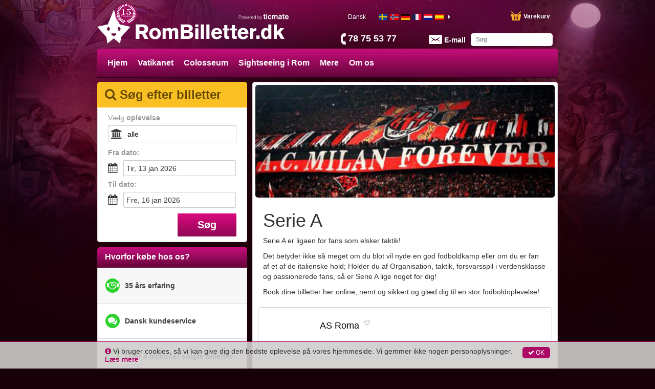

--- FILE ---
content_type: text/html; charset=utf-8
request_url: https://www.rombilletter.dk/tg/2848/serie-a
body_size: 49184
content:
<!DOCTYPE html><html lang="da"><head prefix="og: http://ogp.me/ns# fb: http://ogp.me/ns/fb# product: http://ogp.me/ns/product#"><link rel="icon" type="image/x-icon" href="/favicon.ico" id="icon"><meta charset="utf-8"><title>Billetter til Serie A | Udforsk Rom | RomBilletter.dk</title><meta name="viewport" content="width=device-width,initial-scale=1"><base href="/spa_files/"><link rel="stylesheet" href="app.98fa92bcf3474d29c4e3.css"><style type="text/css">body {margin: 0;font: 14px/20px Helvetica Neue,Helvetica,Arial,sans-serif;}
.loading-menu {background: #580432;background: -moz-linear-gradient(left, #580432 0%, #8e0854 50%, #580432 100%);background: -webkit-linear-gradient(left, #580432 0%, #8e0854 50%, #580432 100%);background: linear-gradient(to right, #580432 0%, #8e0854 50%, #580432 100%);filter: progid:DXImageTransform.Microsoft.gradient(startColorstr='#580432', endColorstr='#580432', GradientType=1);height: 50px;padding: 0;}
.loading-div {vertical-align: middle;margin: 0 auto;}
.loading-img {max-width: 100%;height:145px;overflow:hidden;}
.loading-img img {width: 100%;}
ul{list-style-position: outside;margin:0;padding:0 15px;}
.loading-text {margin: 0 15px;}
.loading-text h1 {font-size: 36px;font-weight:500;margin:20px 0px;line-height: 1.1em;}
.p-t-10 p {margin-top: -10px;}</style><style type="text/css">.aurelia-hide { display:none !important; }</style><link rel="canonical" href="https://www.rombilletter.dk/tg/2848/serie-a"><meta name="description" content="Her kan du nemt og sikkert booke billetter til Serie A, den bedste Italienske Liga!"><meta name="keywords" content=""><link rel="alternate" hreflang="sv" href="https://www.rombiljetter.se/tg/2848/serie-a"><link rel="alternate" hreflang="no" href="https://www.romabilletter.no/tg/2848/serie-a"><link rel="alternate" hreflang="de" href="https://www.romkarten.de/tg/2848/serie-a"><link rel="alternate" hreflang="fr" href="https://www.billetsrome.fr/tg/2848/serie-a"><link rel="alternate" hreflang="nl" href="https://www.rometickets.nl/tg/2848/serie-a"><link rel="alternate" hreflang="es" href="https://www.entradasenroma.es/tg/2848/serie-a"><link rel="alternate" hreflang="fi" href="https://www.roomaliput.fi/tg/2848/serie-a"><link rel="alternate" hreflang="pt" href="https://www.romabilhetes.com/tg/2848/serie-a"><link rel="alternate" hreflang="pl" href="https://www.rzymbilety.pl/tg/2848/serie-a"><link rel="alternate" hreflang="cs" href="https://www.listkyrim.cz/tg/2848/serie-a"><link rel="alternate" hreflang="da" href="https://www.rombilletter.dk/tg/2848/serie-a"><meta property="og:locale" content="da_DK"><meta property="og:title" content="Serie A"><meta property="og:image" content="https://media.ticmate.com//resources/ticmate_live/upload_go/2_CMilnFootbllClub.jpg"><meta property="og:description" content="<p>Serie A er ligaen for fans som elsker&nbsp;taktik!&nbsp;</p>
<p>Det betyder&nbsp;ikke så meget&nbsp;om du blot vil nyde en god fodboldkamp eller om du er fan af et af de italienske hold; Holder du af Organisation, taktik, forsvarsspil i verdensklasse og passionerede fans, så er Serie A lige noget for dig!</p>
<p>Book dine billetter her online, nemt og sikkert og glæd dig til en stor fodboldoplevelse!</p>"><meta property="og:url" content="https://www.rombilletter.dk/tg/2848/serie-a"><script type="application/ld+json">{"@context":"https://schema.org","@type":"ItemList","itemListElement":[{"@type":"ListItem","position":1,"image":"https://media.ticmate.com//resources/ticmate_live/upload_go/rom.jpg","description":"<p>Her kan du se AS Romas kampprogram på Stadio Olimpico i Rom i denne sæson. Vi sælger billetter til alle hjemmebanekampe i Serie A, pokalen og internationale kampe med AS Roma.</p>","name":"AS Roma","url":"https://www.rombilletter.dk//p/31841/as-roma"}]}</script></head><body aurelia-app="main" class="city-niche ROMETICKETS DA ">   <nav-bar router.bind="router" class="au-target" au-target-id="112"> <compose view="./ticmate-nav-bar.html" class="au-target" au-target-id="1">   <nav role="navigation" class.bind="(router.currentInstruction.config.name === 'seating-plan'? 'no-show': '' )" class="au-target navbar navbar-default navbar-static-top city-niche" au-target-id="833"> <div class="container au-target city-niche" class.bind="domainConf.skin" style="position:relative" au-target-id="834"> <div class="navbar-header"> <!--anchor--> <div class="navbar-brand"> <a route-href="route.bind: 'home'" class="au-target" au-target-id="840" href="/"> <img class="navbar-brand-toplogo au-target" au-target-id="841" src="https://media.ticmate.com/rometickets/da/img/top_logo.svg?v=20230529"> </a> <a target="_blank" class="ticmate-brand au-target" au-target-id="842" href="https://www.ticmate.dk"> <img src="https://www.rombilletter.dk/spa_files/e321c9308b6caa96ba21.svg" class="navbar-brand-poweredby"> </a><!--anchor--> </div><!--anchor--> <p class="phone au-target" class.bind="i18n.tr('common.helpdesk_phone_open_hours') ? 'with-hours' : ''" au-target-id="845"> <!--anchor--> <a class="au-target" au-target-id="849" href="tel:78 75 53 77"> <i class="" aria-hidden="true"></i> <span t="comon.local_office_telephone_number" class="au-target" au-target-id="850">78 75 53 77</span> <!--anchor--> </a><!--anchor--> </p><!--anchor--> <div class="email"> <a href="/contact"> <i class="" aria-hidden="true"></i> <span t="common.email_label" class="au-target" au-target-id="855">E-mail</span> </a> </div> <div class="cart au-target" click.delegate="goToCart()" au-target-id="856"> <span class="shopping-cart"></span> <span t="common.theCart_as_text" class="au-target" au-target-id="857">Varekurv</span> <!--anchor--> <div class="cart-dropdown"> <span t="[html]common.basket_is_empty.label" class="empty au-target" au-target-id="860">Varekurven er tom</span><!--anchor--> <!--anchor--> </div> </div> <div id="trusted-shops-elem" class="trusted-shops au-target ROMETICKETS-DA" class.bind="domainConf.niche.code + '-' + domainConf.locale.language.iso" au-target-id="872"></div> </div> <div class="collapse navbar-collapse au-target" ontouchmove.delegate="hideAfterClick()" mouseover.delegate="hideAfterClick()" au-target-id="873"> <ul class="nav navbar-nav"> <li class.bind="item['elements'] ? 'has-menu' : ''" show.bind="item['tagGroupID'] || item['url'] || item['name']" class="au-target" au-target-id="874"> <!--anchor--> <!--anchor--> <!--anchor--> <a target="_top" class="au-target" au-target-id="885" href="//www.rombilletter.dk/" title="">Hjem</a><!--anchor--> <!--anchor--> <!--anchor--> <div class="menu"> <ul> <!--anchor--> </ul> </div> </li><li class.bind="item['elements'] ? 'has-menu' : ''" show.bind="item['tagGroupID'] || item['url'] || item['name']" class="au-target" au-target-id="874"> <a route-href="route.bind: 'tag-group';params.bind: {id: item['tagGroupID'], name: helper.getProductUrlName(item)}" class="au-target" au-target-id="875" href="/tg/2645/the-vatican"> Vatikanet </a><!--anchor--> <!--anchor--> <!--anchor--> <!--anchor--> <!--anchor--> <!--anchor--> <div class="menu"> <ul> <!--anchor--> </ul> </div> </li><li class.bind="item['elements'] ? 'has-menu' : ''" show.bind="item['tagGroupID'] || item['url'] || item['name']" class="au-target" au-target-id="874"> <a route-href="route.bind: 'tag-group';params.bind: {id: item['tagGroupID'], name: helper.getProductUrlName(item)}" class="au-target" au-target-id="875" href="/tg/2646/colosseum"> Colosseum </a><!--anchor--> <!--anchor--> <!--anchor--> <!--anchor--> <!--anchor--> <!--anchor--> <div class="menu"> <ul> <!--anchor--> </ul> </div> </li><li class.bind="item['elements'] ? 'has-menu' : ''" show.bind="item['tagGroupID'] || item['url'] || item['name']" class="au-target" au-target-id="874"> <a route-href="route.bind: 'tag-group';params.bind: {id: item['tagGroupID'], name: helper.getProductUrlName(item)}" class="au-target" au-target-id="875" href="/tg/2070/sightseeing-in-rome"> Sightseeing i Rom </a><!--anchor--> <!--anchor--> <!--anchor--> <!--anchor--> <!--anchor--> <!--anchor--> <div class="menu"> <ul> <!--anchor--> </ul> </div> </li><li class.bind="item['elements'] ? 'has-menu' : ''" show.bind="item['tagGroupID'] || item['url'] || item['name']" class="au-target has-menu" au-target-id="874"> <!--anchor--> <!--anchor--> <!--anchor--> <!--anchor--> <!--anchor--> <a class="au-target" au-target-id="891" title="">Mere</a><!--anchor--> <div class="menu"> <ul> <li> <a route-href="route.bind: 'tag-group';params.bind:{ id: subItem['tagGroupID'], name: helper.getProductUrlName(subItem)}" class="au-target" au-target-id="894" title="Spring køen over i Rom" href="/tg/2626/skip-the-line-in-rome"> Spring køen over i Rom </a><!--anchor--> <!--anchor--> <!--anchor--> <!--anchor--> </li><li> <a route-href="route.bind: 'tag-group';params.bind:{ id: subItem['tagGroupID'], name: helper.getProductUrlName(subItem)}" class="au-target" au-target-id="894" title="Seværdigheder i Rom" href="/tg/1274/attractions-in-rome"> Seværdigheder i Rom </a><!--anchor--> <!--anchor--> <!--anchor--> <!--anchor--> </li><li> <a route-href="route.bind: 'tag-group';params.bind:{ id: subItem['tagGroupID'], name: helper.getProductUrlName(subItem)}" class="au-target" au-target-id="894" title="Indgangsbilletter i Rom" href="/tg/2634/entrance-tickets-in-rome"> Indgangsbilletter i Rom </a><!--anchor--> <!--anchor--> <!--anchor--> <!--anchor--> </li><li> <a route-href="route.bind: 'tag-group';params.bind:{ id: subItem['tagGroupID'], name: helper.getProductUrlName(subItem)}" class="au-target" au-target-id="894" title="Mad- og vinture i Rom" href="/tg/2644/food-and-wine-tours-in-rome"> Mad- og vinture i Rom </a><!--anchor--> <!--anchor--> <!--anchor--> <!--anchor--> </li><li> <a route-href="route.bind: 'tag-group';params.bind:{ id: subItem['tagGroupID'], name: helper.getProductUrlName(subItem)}" class="au-target" au-target-id="894" title="Favoritter i Rom" href="/tg/2619/most-popular-in-rome"> Favoritter i Rom </a><!--anchor--> <!--anchor--> <!--anchor--> <!--anchor--> </li><li> <a route-href="route.bind: 'tag-group';params.bind:{ id: subItem['tagGroupID'], name: helper.getProductUrlName(subItem)}" class="au-target" au-target-id="894" title="Ture i Rom" href="/tg/2607/tours-in-rome"> Ture i Rom </a><!--anchor--> <!--anchor--> <!--anchor--> <!--anchor--> </li><li> <a route-href="route.bind: 'tag-group';params.bind:{ id: subItem['tagGroupID'], name: helper.getProductUrlName(subItem)}" class="au-target" au-target-id="894" title="Transport Rom" href="/tg/1567/transportation-rome"> Transport Rom </a><!--anchor--> <!--anchor--> <!--anchor--> <!--anchor--> </li><li> <a route-href="route.bind: 'tag-group';params.bind:{ id: subItem['tagGroupID'], name: helper.getProductUrlName(subItem)}" class="au-target" au-target-id="894" title="Udenfor Rom" href="/tg/2663/outside-rome"> Udenfor Rom </a><!--anchor--> <!--anchor--> <!--anchor--> <!--anchor--> </li><!--anchor--> </ul> </div> </li><li class.bind="item['elements'] ? 'has-menu' : ''" show.bind="item['tagGroupID'] || item['url'] || item['name']" class="au-target has-menu" au-target-id="874"> <!--anchor--> <!--anchor--> <!--anchor--> <!--anchor--> <!--anchor--> <a class="au-target" au-target-id="891" title="">Om os</a><!--anchor--> <div class="menu"> <ul> <li> <!--anchor--> <!--anchor--> <!--anchor--> <a class="au-target" au-target-id="903" href="/about-us" title=""> Om os </a><!--anchor--> </li><li> <!--anchor--> <!--anchor--> <!--anchor--> <a class="au-target" au-target-id="903" href="/faq" title=""> Hjælp </a><!--anchor--> </li><li> <!--anchor--> <!--anchor--> <!--anchor--> <a class="au-target" au-target-id="903" href="/contact" title=""> Kontakt </a><!--anchor--> </li><!--anchor--> </ul> </div> </li><!--anchor--> <!--anchor--> <auto-complete class="au-target" au-target-id="916">  <section class.bind="hasStared ? 'with-stared-prods' :''" class="au-target ticmate-section auto-complete city-niche" au-target-id="767"> <form class="free-text au-target" submit.delegate="submit()" class.bind="displaySuggestions ? 'sugg': ''" au-target-id="768"> <input type="text" class="free-text-search au-target" value.bind="freeText" keyup.delegate="keyPressed($event) &amp; debounce:100" au-target-id="769" placeholder="Søg"> <div class="freetextclose au-target aurelia-hide" click.delegate="hideSuggestions()" show.bind="displaySuggestions" au-target-id="770">×</div> <button type="submit" hidden=""></button> <ul show.bind="displaySuggestions" class="au-target aurelia-hide" au-target-id="771"> <!--anchor--> <!--anchor--> </ul> </form> </section> </auto-complete> <div show.bind="flagLinkList.length > 0" class="au-target language amt-full" au-target-id="917"> <span class="selected au-target" click.delegate="toggleDebug()" au-target-id="918" title="Dansk"> <span t="common.label_local_language" class="au-target" au-target-id="919">Dansk</span> <!--anchor--> <!--anchor--> <!--anchor--> </span> <div class="flag-container-outer"> <div class="left-caret au-target" show.bind="flagLinkList.length > 5" au-target-id="929"> <!--anchor--> <!--anchor--> </div> <div class="au-target flag-container amt-full" au-target-id="934"> <ul class="flag-list"> <li> <a class="au-target" au-target-id="935" href="https://www.rombiljetter.se/tg/2848/serie-a" title="Rom Biljetter (sv)"> <div class="flag_general au-target flag_SE" class.bind="'flag_'+flag.country" au-target-id="936"></div> </a> </li><li> <a class="au-target" au-target-id="935" href="https://www.romabilletter.no/tg/2848/serie-a" title="Roma Billetter (no)"> <div class="flag_general au-target flag_NO" class.bind="'flag_'+flag.country" au-target-id="936"></div> </a> </li><li> <a class="au-target" au-target-id="935" href="https://www.romkarten.de/tg/2848/serie-a" title="Rom Karten (de)"> <div class="flag_general au-target flag_DE" class.bind="'flag_'+flag.country" au-target-id="936"></div> </a> </li><li> <a class="au-target" au-target-id="935" href="https://www.billetsrome.fr/tg/2848/serie-a" title="Billets Rome (fr)"> <div class="flag_general au-target flag_FR" class.bind="'flag_'+flag.country" au-target-id="936"></div> </a> </li><li> <a class="au-target" au-target-id="935" href="https://www.rometickets.nl/tg/2848/serie-a" title="Rome Tickets (nl)"> <div class="flag_general au-target flag_NL" class.bind="'flag_'+flag.country" au-target-id="936"></div> </a> </li><li> <a class="au-target" au-target-id="935" href="https://www.entradasenroma.es/tg/2848/serie-a" title="Entradas en Roma (es)"> <div class="flag_general au-target flag_ES" class.bind="'flag_'+flag.country" au-target-id="936"></div> </a> </li><li> <a class="au-target" au-target-id="935" href="https://www.roomaliput.fi/tg/2848/serie-a" title="Rooma Liput (fi)"> <div class="flag_general au-target flag_FI" class.bind="'flag_'+flag.country" au-target-id="936"></div> </a> </li><li> <a class="au-target" au-target-id="935" href="https://www.romabilhetes.com/tg/2848/serie-a" title="Roma Bilhetes (pt)"> <div class="flag_general au-target flag_PT" class.bind="'flag_'+flag.country" au-target-id="936"></div> </a> </li><li> <a class="au-target" au-target-id="935" href="https://www.rzymbilety.pl/tg/2848/serie-a" title="Rzym Bilety (pl)"> <div class="flag_general au-target flag_PL" class.bind="'flag_'+flag.country" au-target-id="936"></div> </a> </li><li> <a class="au-target" au-target-id="935" href="https://www.listkyrim.cz/tg/2848/serie-a" title="Listky Rim (cs)"> <div class="flag_general au-target flag_CZ" class.bind="'flag_'+flag.country" au-target-id="936"></div> </a> </li><!--anchor--> </ul> </div> <div class="right-caret au-target" show.bind="flagLinkList.length > 5" au-target-id="938"> <i class="fa fa-caret-right au-target" click.delegate="languageSlide('moveLeft')" au-target-id="939"></i><!--anchor--> <!--anchor--> </div> </div> </div> </ul> </div> <a route-href="route.bind: 'home'" class="au-target" au-target-id="943" href="/"> <div class="ticmate-15years-header"> <svg xmlns="http://www.w3.org/2000/svg" width="104.09mm" height="108.48mm" viewBox="0 0 295.04 307.5"><defs></defs><path class="a" d="M114.2,56.06c-8.85,5-11.39,14-6.27,22.06,6.42,10.18,15.06,12.26,24.72,5.65-5.47-8.13-12.73-8.66-21.15-5C117.83,72,119.54,60.47,114.2,56.06Z" transform="translate(-44.38 -13.65)"></path><path class="a" d="M250.64,84c8.86,6.51,17.85,4.37,24.38-5.89,5.2-8.16,2.6-17-6.4-22.15a12.21,12.21,0,0,0-2.7,11.77c1.08,3.88,3.18,7.48,4.67,10.83C259.61,75.47,253.85,76.94,250.64,84Z" transform="translate(-44.38 -13.65)"></path><path class="a" d="M136.57,44.72c-9.65,4.77-12.85,12.92-8.47,20.58,5.63,9.81,13,12.37,21.07,7.19-4-8-10.66-9.45-19-7.18C137,59.76,140.3,53.5,136.57,44.72Z" transform="translate(-44.38 -13.65)"></path><path class="a" d="M165.27,66.18c-2-8.2-10.43-12.06-17-8C150.66,65.87,156.92,68.9,165.27,66.18Z" transform="translate(-44.38 -13.65)"></path><path class="a" d="M205.75,303.26l12.56-2.13c1.49,7.27,4.87,13.17,11.29,16.92,6.58,3.85,13.53,3.35,20.59,2-.77-11.41-7.68-17.08-25.05-20.35l18-6.33c9.36,13.28,20.27,16,32.37,8.2-5.05-10.24-13.6-13.24-24.41-12.16l12.72-7.55c11.07,12.6,24.05,9.87,32.89,1.57-6.56-8.47-15.06-9.91-25.11-7.43,3.32-2.94,6.63-5.89,9.89-8.79,13,10.56,25.51,5,31.8-4.1-7.73-7.1-16.21-6.81-26.13-1.84l9.09-11.51c14.63,6,25.21,2.77,30-8.87-6.89-5.31-13.5-4.88-25.46,2,2.62-5,4.92-9.33,7.18-13.6,14.69,4,23,0,28.15-13.54-10-3.74-18.26-1.45-25,7,1-4.34,2.42-8.31,3.46-12.36.59-2.3,1.57-3,4-2.83,11.16.65,18.55-5.24,20.77-16.06.51-2.47-.42-3.15-2.65-3.35a18.43,18.43,0,0,0-17.55,9.89c-.59,1.09-1.19,2.18-2.34,4.28l2.52-19.22c13.49-.61,20.54-10.53,18.62-22.1-9.58.15-15.17,5.49-18.48,15.23-.48-5.85-1-10.44-1.1-15,0-1,1.33-2.5,2.39-2.92,10.37-4.13,14.54-13.23,10.67-24-8.22,1.45-12.32,7-14.69,14.67a70,70,0,0,1-3.13-10.18c-.15-.7.69-2,1.41-2.47,9.8-7,11.72-15.64,5.51-25.89-7.42,3.06-9.77,9.4-10.55,17.79-2.13-4.37-3.86-7.6-5.25-11-.3-.72.35-2.27,1.05-2.9,8.35-7.51,9.25-16.45,2.32-25.49-7.34,4.3-9.14,11.06-8,20.13-3.1-4.22-5.34-7.46-7.78-10.54-1.31-1.66-1.43-2.7.08-4.5,6.44-7.72,5.39-16.9-2.56-23.53-6,5.57-6.27,12.25-3.31,20.55-2.14-2-10.84-8.57-18.06-14.93C261.9,70.22,232.61,55.26,231,55.16c-1.07-.11-.47.24,0,.44,3.26.92,30.34,15.25,36.52,21.05,8.5,8,18.07,15.43,20.37,18-11.07-4.56-16.79-4-23.26,3.43,3.93,1.75,7.43,4,11.24,4.85,5.44,1.2,10-1.66,14.22-5.83l10.25,16.07c-10-6-18.24-6.06-23.29.3,7.53,9,12,9.78,25.77,4.36,2.21,5.31,4.42,10.64,7,16.93-11.75-8.39-17.22-9.21-24.31-3.45,3.15,2.86,5.87,6.2,9.34,8.3,5,3,10.5,1.82,16.26-.41,1.21,5.59,2.33,10.78,3.67,17-10.36-9.18-16.94-10.94-23.26-6,2.6,3.24,4.79,6.93,7.88,9.59,4.4,3.8,10,3.76,16,2.23v17.66c-7.71-12.05-13.64-15.65-21.35-12,2,4.07,3.51,8.52,6.16,12.1,3.49,4.7,9.21,5.36,15.42,5.59-1.13,6.63-2.19,12.85-3.24,19.07C310,190.85,304,183.8,295,185c-1.55,13,2.38,18.67,16.56,23.26q-3.31,9.14-6.6,18.21c-.36-14.17-4.79-21.58-14.23-22.7-4.39,11.35-.68,19.4,12.59,26.2l-9.37,16c1.67-13.43-2-21.92-12.28-24.78-.57,5-1.84,9.8-1.49,14.51.49,6.57,5.23,10.76,11.32,13.93l-12,13.83c3.34-13.69,1.14-21.7-8.46-26.36-1.43,4.47-3.55,8.73-4.05,13.16-.77,7,3.19,12.37,8.88,16.93l-13.33,10.68c5.2-11.5,3.78-21.62-4.18-26.4-9.18,9.27-9.61,17.09-1.2,30.15L242,289.87c8.4-11.53,9.41-20,2.66-27.95-4.26,2.81-8,6-10.05,10.93-2.7,6.62-1.26,12.82,2.39,19.32l-19.29,6.15c-1,.24-1.31.3-1.56-.07,5.55-2.77,10.43-7.88,12.31-13.67s1.76-11.47-1.48-17.12c-5.37,2.58-10.28,5.2-13.39,10.2-4.2,6.75-4.23,13.88-1.24,21.4-14.1,2.9-27.52,3.05-41-.18,3.61-16.64-1.31-26.59-15.46-31.13-5.18,12.69-1.12,22.27,9.34,30.35l-18-5.87c5.55-15.37,2.8-24.81-8.35-30-6.25,8.09-5.52,14.15,3,27.7l-15.2-8.26c8.26-14,7.77-22.09-1.74-30.51-8.39,7.89-8.49,16.77-3.82,26.75l-13-10.78c10.59-10.25,11.61-20.47,3.32-29.77-4.44,2.66-7.74,6.49-8.2,11.57-.43,4.74.55,9.61.91,14.47-3.7-4.37-7.59-9-11.53-13.65,12-8.25,14.45-17.08,8.3-28.28-9.13,3.06-11.82,9.34-11,24.59l-9.37-16.25c13-5.94,17.37-15.66,12.42-26.2-9.42,1.9-12.69,7.43-14.09,22.85q-3.26-9-6.51-18.08c14.5-5.59,19.66-13.5,15.72-24.64-3.19,1.57-6.63,2.66-9.33,4.71-5.12,3.89-6.48,9.7-6.16,16.06-.32,1.32-1,1.07-1.28-.09q-1.53-9.42-3.06-18.87c14.62-2.11,19.42-6.66,20.4-19.23-10.26-.89-16.58,3.94-20.18,14.38V162.44c14.51.36,21-3.54,22.94-13.65-3.89-1.82-8.06-2.24-11.84-.4-3.59,1.75-6.69,4.51-10.46,7.14l3.65-16.26c12.61,3.89,20.19,1,24.75-9.09-8.57-5-15.86-2.57-23.1,3.37,2.25-5.29,4.5-10.58,6.76-15.91,12,5.92,19.43,4.46,25.69-4.66a12.72,12.72,0,0,0-11.46-4.07c-4,.65-7.7,2.68-12,4.28L93.57,97.36c10.1,7.71,17.42,7.52,24.89-.31-6.82-7.21-14.37-6.67-22.62-2.52,2.18-2.4,18.63-18.18,33.49-28,9.26-6.1,22.85-10.08,24.21-11.58.43-.42.56-.53-1-.16-2,1-13.39,5-23.82,11.18-14.62,8.64-30.69,23.7-32,25.44a10.81,10.81,0,0,0,.77-1.5c2.63-7.39,2.37-14.11-3.85-19.65C86.63,76.37,84.43,87,91.8,94.64a2.6,2.6,0,0,1,.49,2.4c-2.56,3.72-5.31,7.31-8,10.95.69-8.31-1.5-14.78-8.62-19.21-6.9,9.8-6,17.7,2.52,25.63.63.59,1.27,2,1,2.6-1.48,3.47-3.24,6.82-5.45,11.33-.62-8.61-3.18-14.82-10.5-18-6.16,10.26-4.31,20.68,7.27,27.43-1,3.67-2,7.39-3.05,11.12-2.72-7.74-7-13.16-15.39-14.67-2.81,13.12-.1,18.47,11.78,24.28a3.23,3.23,0,0,1,1.64,2.34c-.2,4.57-.66,9.13-1,13.69-3.83-8.21-9.27-13.65-19-13.31-.77,12.44,5.16,20,16.62,21.66.92.14,2.42.78,2.5,1.36.85,5.62,1.45,11.29,2.13,16.94A10.58,10.58,0,0,1,64.62,198a18.6,18.6,0,0,0-17.2-9.83c-2.75.17-3.48,1.1-2.8,3.88,2.68,10.89,9.4,16,20.76,15.66,1.11,0,3,.57,3.25,1.33,1.62,4.43,2.87,9,4.4,14-11.07-9.57-18-11.33-25.29-6.7,5.75,13.28,12.19,16.33,28.05,13.12,2,3.75,4.13,7.56,6.2,11.38a11.8,11.8,0,0,1,.56,1.64C70,236,63.33,235.72,57.16,241.25c3,4.66,6.38,8.77,11.84,10.81,6.55,2.44,12.56.78,18.45-2.44L95.58,260c-9.14-3.79-17.5-3.95-25.29,3.26,3.79,4.33,7.64,7.77,13.12,9.13,7.33,1.82,13.33-.91,19-5.25l10.24,9.32c-13.9-2.41-21.06-.24-25.31,7.35,4.49,3.42,9.09,6.48,15.07,6.63,7.4.18,13-3.19,17.54-8.74l12.82,7.74c-10.92-1.13-19.43,1.89-24.56,12.12,12.86,7.65,22.89,5.08,32.46-8.15,5.49,1.84,11,3.63,16.55,5.58,1.44.51,1.1,1.29,1.1,1.29-1.77,0-3.07-.05-4.37,0a22.42,22.42,0,0,0-20.55,16.12c-.74,2.45-.53,3.8,2.38,4.26,14.54,2.28,24.64-4,28.78-17.94.14-.49.4-.95.7-1.67l13.6,2.31s8.77.87,13.32.77A131.46,131.46,0,0,0,205.75,303.26Z" transform="translate(-44.38 -13.65)"></path><path class="a" d="M114.2,56.06c5.34,4.41,3.63,15.93-2.7,22.74,8.42-3.69,15.68-3.16,21.15,5-9.66,6.61-18.3,4.53-24.72-5.65C102.81,70,105.35,61.09,114.2,56.06Z" transform="translate(-44.38 -13.65)"></path><path class="a" d="M250.64,84c3.21-7.06,9-8.53,19.95-5.44-1.49-3.35-3.59-7-4.67-10.83A12.21,12.21,0,0,1,268.62,56c9,5.14,11.6,14,6.4,22.15C268.49,88.37,259.5,90.51,250.64,84Z" transform="translate(-44.38 -13.65)"></path><path class="a" d="M136.57,44.72c3.73,8.78.46,15-6.41,20.59,8.35-2.27,15-.82,19,7.18-8.11,5.18-15.44,2.62-21.07-7.19C123.72,57.64,126.92,49.49,136.57,44.72Z" transform="translate(-44.38 -13.65)"></path><path class="a" d="M248.15,61.33a13.4,13.4,0,0,1-1.81-15.51c7.91,2.43,12,9.74,9.54,17.37-.45,1.37-1.83,2.45-2.78,3.66" transform="translate(-44.38 -13.65)"></path><path class="a" d="M253.14,66.37l.06.1c-.64,5.34-6.86,9.52-12.88,8.63a52.36,52.36,0,0,1-6.22-1.66C236.22,65.29,243.8,62.49,253.14,66.37Z" transform="translate(-44.38 -13.65)"></path><path class="a" d="M147.71,56.9c-4.06-7.69-1.47-14.52,7-18.37C159.23,45.52,156.11,53.74,147.71,56.9Z" transform="translate(-44.38 -13.65)"></path><path class="a" d="M235.72,57.37c-8-3.86-10.31-11.26-5.85-18.73C237.94,41.85,240.5,50.07,235.72,57.37Z" transform="translate(-44.38 -13.65)"></path><path class="a" d="M235.6,57.6c-1.8,7.55-7.9,10.69-16.53,8.52C219,58.58,227.9,54,235.6,57.6Z" transform="translate(-44.38 -13.65)"></path><path class="a" d="M164.83,65.69c-8.34,2.72-14.61-.31-17-8C154.4,53.62,162.85,57.49,164.83,65.69Z" transform="translate(-44.38 -13.65)"></path><path class="a" d="M116.88,191.08h8.79q8.43,0,12.27-4t3.85-12.89v-38a39.74,39.74,0,0,0-.71-8.88,9.36,9.36,0,0,0-2.83-4.73q-4.22-4-12.46-4h-6.53v-2.14a124.29,124.29,0,0,0,13.34-1.31,64.49,64.49,0,0,0,10.84-2.62A76.86,76.86,0,0,0,154,107.82h4.15v68.49q0,14.77,15.87,14.77h8.12v2.26H116.88Z" transform="translate(-44.38 -13.65)"></path><path class="a" d="M264.06,106.35l.25,1.47a38.48,38.48,0,0,1-6.05,7.17,38.22,38.22,0,0,1-7.75,5.1,51.15,51.15,0,0,1-12.42,4.27,70.06,70.06,0,0,1-14.68,1.46,114.32,114.32,0,0,1-16.85-1.34l-3.67,24.73a76.44,76.44,0,0,1,14-6.66,42.41,42.41,0,0,1,12.73-1.71A61.22,61.22,0,0,1,241.78,142a41.25,41.25,0,0,1,10,3.33,29.21,29.21,0,0,1,7.85,5.55A24.3,24.3,0,0,1,265,158.7a22.72,22.72,0,0,1,1.89,9,21.77,21.77,0,0,1-7,16.36q-11,10.81-32.6,10.81a61.79,61.79,0,0,1-12.79-1.34,37.83,37.83,0,0,1-10.1-3.42,18.44,18.44,0,0,1-6.32-5.8,13.22,13.22,0,0,1-2.23-7.33,10,10,0,0,1,3-7.45,10.14,10.14,0,0,1,7.38-2.93,10.44,10.44,0,0,1,5.19,1.26,9.52,9.52,0,0,1,3.6,3.44,9.18,9.18,0,0,1,1.35,4.89q0,5.37-5.62,8.42c-1.59.9-2.38,1.73-2.38,2.51q0,2,5.1,3.69a36,36,0,0,0,11.32,1.68q11.41,0,16.76-6.14t5.34-19.26a31.87,31.87,0,0,0-2.35-12.94,17.38,17.38,0,0,0-7.05-8.12,21.06,21.06,0,0,0-11-2.81,32.09,32.09,0,0,0-7.81.92,37.29,37.29,0,0,0-7.67,2.93,72.54,72.54,0,0,0-8.51,5.13h-2.14l6.53-46.15a52.29,52.29,0,0,0,7.76,2,119,119,0,0,0,20.75,1.65q5.63,0,10.5-.34a94.19,94.19,0,0,0,9.4-1.1A86.9,86.9,0,0,0,264.06,106.35Z" transform="translate(-44.38 -13.65)"></path><path class="a" d="M114.16,204.75h15.73v.61h-1.83a3,3,0,0,0-1.69.41,1.28,1.28,0,0,0-.61,1.14,1.39,1.39,0,0,0,.18.69c.11.22.46.74,1,1.58l6.1,8.42,5.47-7.19a4.2,4.2,0,0,0,1.11-2.41,2.24,2.24,0,0,0-1-1.88,4.08,4.08,0,0,0-2.51-.72h-1.62v-.65h12.62v.61a11.73,11.73,0,0,0-2.25.47,8.64,8.64,0,0,0-1.85.84,10.26,10.26,0,0,0-1.74,1.4,16.91,16.91,0,0,0-1.75,2l-6.19,8.17v5.94a3.93,3.93,0,0,0,4.46,4.47h1.66v.68H122v-.68h1.72a3.91,3.91,0,0,0,4.46-4.47v-5.29l-7.34-10a9.26,9.26,0,0,0-2.76-2.68,7.33,7.33,0,0,0-3.5-.74h-.44Z" transform="translate(-44.38 -13.65)"></path><path class="a" d="M149.6,204.75h26.12v9.51h-.53a28.41,28.41,0,0,0-1.29-3.74,10.69,10.69,0,0,0-1.49-2.35,6.64,6.64,0,0,0-2.41-1.88,13.85,13.85,0,0,0-5.25-.89h-4.84v11.67h1.3a5.3,5.3,0,0,0,4.61-2.5,8.87,8.87,0,0,0,1.3-3.06,16,16,0,0,0,.39-2.23h.61v16.1h-.61c-.14-.86-.31-1.68-.5-2.45a9.75,9.75,0,0,0-.65-1.87,8.34,8.34,0,0,0-.93-1.44,5.45,5.45,0,0,0-4.5-2h-1v11H164a18.47,18.47,0,0,0,3.22-.25,10.55,10.55,0,0,0,2.58-.79,9.93,9.93,0,0,0,4.81-5,26.26,26.26,0,0,0,1.15-3.37h.65v10.1H149.63l0-.65h.66q4.47,0,4.47-4.5V209.86a3.89,3.89,0,0,0-4.47-4.46h-.66Z" transform="translate(-44.38 -13.65)"></path><path class="a" d="M193.4,204.25h.65l9.88,21.48a7.08,7.08,0,0,0,1.06,1.66,3.73,3.73,0,0,0,1.33.94,4.8,4.8,0,0,0,1.74.29h.65v.68H194.46v-.68h1.86a4.19,4.19,0,0,0,2-.38,1.25,1.25,0,0,0,.64-1.17,3.52,3.52,0,0,0-.25-1.19c-.17-.47-.55-1.32-1.12-2.55a3.77,3.77,0,0,1-.16-.36c-.07-.16-.15-.32-.23-.47l-.4-.9H186.42l-.79,1.83a4.84,4.84,0,0,0-.39,1.88,3.21,3.21,0,0,0,.45,1.6,3.07,3.07,0,0,0,1.17,1.2,4,4,0,0,0,.85.38,7.22,7.22,0,0,0,1.08.13v.68h-10v-.68a6.27,6.27,0,0,0,1.73-.39,6.56,6.56,0,0,0,1.44-.88,14.25,14.25,0,0,0,3.64-5.43ZM191.54,210,186.72,221h9.76Z" transform="translate(-44.38 -13.65)"></path><path class="a" d="M225.49,217.28H220v6.87a3.94,3.94,0,0,0,4.47,4.47h.72v.68H209.65v-.68h.67a3.91,3.91,0,0,0,4.47-4.47V209.86a3.89,3.89,0,0,0-4.47-4.46h-.67v-.65h19a26.07,26.07,0,0,1,6.12.56,7.38,7.38,0,0,1,3.57,1.9,5.74,5.74,0,0,1,1.2,1.79,5.14,5.14,0,0,1,.45,2.06,5,5,0,0,1-2.88,4.46,12.88,12.88,0,0,1-2.92,1,23.74,23.74,0,0,1-3.68.61c-.92.07-2.33.11-4.23.11v.07a29.43,29.43,0,0,0,2.55,1.51,17.11,17.11,0,0,0,2.3,1,21.27,21.27,0,0,0,2.64.75l.58.88.86,1.26c.18.28.4.61.65,1a31,31,0,0,0,1.87,2.59,8.89,8.89,0,0,0,1.47,1.54,5.86,5.86,0,0,0,3.27.76h.68v.68H234Zm-5.52-.65h7A11.44,11.44,0,0,0,231,216a4.64,4.64,0,0,0,2.37-1.84,5.91,5.91,0,0,0,.78-3.19q0-5.6-7.12-5.59H220Z" transform="translate(-44.38 -13.65)"></path><path class="a" d="M267.67,205.22h.61v8.42h-.61a16.19,16.19,0,0,0-2.52-4.75,10.3,10.3,0,0,0-2.55-2.1,14.9,14.9,0,0,0-7.31-1.94,7.75,7.75,0,0,0-2.6.41,5.07,5.07,0,0,0-1.93,1.19,4.46,4.46,0,0,0-.9,1.27,3.18,3.18,0,0,0-.33,1.35,2.82,2.82,0,0,0,.95,2.13,4.83,4.83,0,0,0,1.25.84,14.22,14.22,0,0,0,2.11.79c.86.26,2.07.58,3.62.95a6.39,6.39,0,0,0,.86.23l.86.21,1.37.35a40.16,40.16,0,0,1,5.08,1.58,8.57,8.57,0,0,1,2.72,1.81,6,6,0,0,1,1.37,1.94,5.93,5.93,0,0,1,.48,2.39,6.33,6.33,0,0,1-.55,2.54,6.65,6.65,0,0,1-1.54,2.24,8.14,8.14,0,0,1-3.21,2,13,13,0,0,1-4.35.67,14.3,14.3,0,0,1-3.21-.34,22.9,22.9,0,0,1-3.66-1.26,22.11,22.11,0,0,0-2.15-.76,5,5,0,0,0-1.39-.2,3.47,3.47,0,0,0-2.12.65,3.17,3.17,0,0,0-1.15,1.88h-.61V218.35h.61a10.3,10.3,0,0,0,2.45,5.49,14.44,14.44,0,0,0,3.19,2.68,17.79,17.79,0,0,0,4.07,1.92,13,13,0,0,0,4,.69,8.25,8.25,0,0,0,3.12-.57A5.15,5.15,0,0,0,266,227a3.6,3.6,0,0,0,.79-2.27,3.33,3.33,0,0,0-1.08-2.41,5.13,5.13,0,0,0-1.27-.87,15.05,15.05,0,0,0-2-.83c-.83-.28-2-.62-3.4-1l-1.76-.48q-4.11-1.11-5.7-1.72a14.39,14.39,0,0,1-2.78-1.3,6.53,6.53,0,0,1-1.75-1.65,4.93,4.93,0,0,1-1.09-3.1,5.94,5.94,0,0,1,1.21-3.66,7.92,7.92,0,0,1,3.39-2.54,12.42,12.42,0,0,1,4.84-.92,18,18,0,0,1,8.31,2.24,6.06,6.06,0,0,0,2.06.75C266.61,207.24,267.27,206.57,267.67,205.22Z" transform="translate(-44.38 -13.65)"></path><path class="a" d="M200.73,35.84l-9.08-22.19-9.09,22.19-16,3.63,13.88,15.61,1.61,9.79,9.6-7.74,9.59,7.74,1.6-9.79,13.89-15.61Zm-17.17,9.67c-1.19,0-2.16-1.26-2.16-2.81s1-2.81,2.16-2.81,2.16,1.26,2.16,2.81-1,2.81-2.16,2.81m8.09,7.71a3.71,3.71,0,0,1-3.72-3.71h7.43a3.72,3.72,0,0,1-3.71,3.71m8.08-7.71c-1.19,0-2.17-1.26-2.17-2.81s1-2.81,2.17-2.81,2.16,1.26,2.16,2.81-1,2.81-2.16,2.81" transform="translate(-44.38 -13.65)"></path></svg> </div> </a> </div> <div class="clearfix"></div> </nav> <div class="added-to-saved"> <div class="added-to-saved-inner"> <div class="added-to-saved-alert"> <span t="[html]common.you_have_saved_this_product" class="au-target" au-target-id="944">Du har gemt dette produkt på din liste</span> </div> </div> </div> </compose><!--anchor--> <!--anchor--> <!--anchor--> <!--anchor--> <!--anchor--> <!--anchor--> <!--anchor--> <!--anchor--> <!--anchor--> </nav-bar><!--anchor--> <div class="page-host"> <router-view class="au-target" au-target-id="114"> <div class="au-target main-content container city-niche" au-target-id="116"> <div class="row"> <div class="au-target col-md-12 col-sm-12" au-target-id="117"> <div class="row"> <div class="au-target col-md-4 col-sm-4" au-target-id="118"> <compose model.bind="{component: component, tagGroup: tagGroup, niche: domainConf.niche.code}" view-model="../../components/${component.name}/${component.name}" class="au-target side" au-target-id="119" data-col="side-search">    <section class="ticmate-section"> <span class="au-target" au-target-id="418" id="oldSearch"> <a class="au-target section-header form" au-target-id="419"> <h3> <i class="fa fa-search"></i> <span t="common.search_tickets_lable" class="au-target" au-target-id="420">Søg efter billetter</span> </h3> </a> <div class="au-target side-search clearfix" au-target-id="421"> <form class="au-target" submit.delegate="submit()" role="form" autocomplete="off" au-target-id="422"> <div class="dropdown-container clearfix"> <div class="clearfix"> <!--anchor--> <div class="dropdown-field category clearfix au-target ROMETICKETS" class.bind="domainConf.niche.code" au-target-id="429"> <label t="[html]common.label_select_event" class="au-target" au-target-id="430">Vælg <strong>oplevelse</strong></label><!--anchor--> <!--anchor--> <select value.bind="selectedWhat" class="au-target" au-target-id="434"> <option class="au-target" au-target-id="435" value="">alle</option><option class="au-target" au-target-id="435" value="common.coliseum_label">Colosseum</option><option class="au-target" au-target-id="435" value="common.football_label">Fodbold</option><option class="au-target" au-target-id="435" value="common.tours_label">Guidede ture</option><option class="au-target" au-target-id="435" value="common.hop_on_off_label">Hop-af Hop-på</option><option class="au-target" au-target-id="435" value="common.entrance_tickets_label">Indgangsbilletter</option><option class="au-target" au-target-id="435" value="common.food_and_wine_tours_label">Mad- og vinture</option><option class="au-target" au-target-id="435" value="common.museum_label">Museum</option><option class="au-target" au-target-id="435" value="common.attraction_label">Seværdigheder</option><option class="au-target" au-target-id="435" value="common.sightseeing_label">Sightseeing</option><option class="au-target" au-target-id="435" value="common.skip_the_line_label">Spring køen over</option><option class="au-target" au-target-id="435" value="main_menu.views.articles_list__show_offer.lable">Tilbud</option><option class="au-target" au-target-id="435" value="common.transportation_label">Transport</option><option class="au-target" au-target-id="435" value="common.outside_label">Udenfor</option><option class="au-target" au-target-id="435" value="common.the_vatican_label">Vatikanet</option><!--anchor--> </select> </div><!--anchor--> </div> <div class="date-container clearfix"> <div class="date"> <label t="[html]common.select__start_date__lable" for="dateFrom" class="au-target" au-target-id="439">Fra  <strong>dato</strong>:</label> <date-picker date.two-way="dateFrom" guid.bind="guid" mode="from" class="au-target" au-target-id="440">  <div class=""> <i class="fa fa-calendar au-target" click.delegate="showCalendar()" au-target-id="396"></i> <input name="search_date" type="hidden" value.bind="calendarDate" spellcheck="false" class="au-target hasDatepicker" au-target-id="397" id="15b91f65-64af-4a45-8b4d-c9fda923b51f" value="2026-01-13"> <div class="date-shown au-target" click.delegate="showCalendar()" au-target-id="398">tir, 13 jan 2026</div> </div> </date-picker> </div> <div class="date"> <label t="[html]common.select__finish_date__lable" for="dateTo" class="au-target" au-target-id="441">Til <strong>dato</strong>:</label> <date-picker date.two-way="dateTo" guid.bind="guid" mode="to" class="au-target" au-target-id="442">  <div class=""> <i class="fa fa-calendar au-target" click.delegate="showCalendar()" au-target-id="396"></i> <input name="search_date" type="hidden" value.bind="calendarDate" spellcheck="false" class="au-target hasDatepicker" au-target-id="397" id="979d08c9-9e93-4557-9d01-0d0cd6060e30" value="2026-01-16"> <div class="date-shown au-target" click.delegate="showCalendar()" au-target-id="398">fre, 16 jan 2026</div> </div> </date-picker> </div> </div> <button type="submit" t="common.search_as_txt" class="au-target" au-target-id="443">Søg</button> </div> </form> </div> </span><!--anchor--> <!--anchor--> </section> </compose><compose model.bind="{component: component, tagGroup: tagGroup, niche: domainConf.niche.code}" view-model="../../components/${component.name}/${component.name}" class="au-target side" au-target-id="119" data-col="about"> <section class="ticmate-section au-target city-niche" class.bind="domainConf.skin" au-target-id="130"> <p class="section-header"> <!--anchor--> <strong t="common.why_shop_with_us_lable" class="au-target" au-target-id="133">Hvorfor købe hos os?</strong><!--anchor--> </p> <div class="section-content about"> <article class="only-text"> <!--anchor--> <!--anchor--> <span> <!--anchor--> <ul class="check-list icons-i"> <li show.bind="u.val !== ''" class="au-target" au-target-id="147"> <i aria-hidden="true" class="au-target fa fa-handshake-o" au-target-id="148"></i> <h3>35 års erfaring</h3> </li><li show.bind="u.val !== ''" class="au-target" au-target-id="147"> <i aria-hidden="true" class="au-target fa fa-comments" au-target-id="148"></i> <h3>Dansk kundeservice</h3> </li><li show.bind="u.val !== ''" class="au-target" au-target-id="147"> <i aria-hidden="true" class="au-target fa fa-ticket" au-target-id="148"></i> <h3>Over 4 millioner solgte billetter</h3> </li><!--anchor--> </ul><!--anchor--> </span><!--anchor--> </article> </div> </section> </compose><compose model.bind="{component: component, tagGroup: tagGroup, niche: domainConf.niche.code}" view-model="../../components/${component.name}/${component.name}" class="au-target side" au-target-id="119" data-col="customer-reviews">   <section class="ticmate-section"> <a class="section-header"> <h3 t="common.satisfied_customers__label" class="au-target" au-target-id="153">Vores kunder siger</h3> </a> <div class="section-content clearfix"> <div class="review"> <!--anchor--> <a class="review-bauble clearfix au-target" id="review-0" route-href="route.bind: 'product'; params.bind: {id: customer.product.articleID, name: helper.getProductUrlName(customer.product)}" au-target-id="164" href="/p/27198/inter-milan-vs-roma"> <h4>Super fed stemning</h4> <p>"Fed stemning og rigtig god atmosfære"</p><!--anchor--> <div class="rating customer-review"> <div class="total-rating"> <div class="actual-rating au-target" au-target-id="168" style="width: 100%;"></div> </div> </div><!--anchor--> </a><!--anchor--> <!--anchor--> <div class="reviewer clearfix"> <i class="fa fa-user"></i> <p class=""> <span class="name"><strong>Ulrik</strong><span>, Silkeborg</span><!--anchor--> <i class="au-target flag_general small_flag_DK" au-target-id="182"></i><!--anchor--></span> <span class="date"></span> </p> </div> <div class="review-link"> <a route-href="route.bind: 'product'; params.bind: {id: customer.product.articleID, name: helper.getProductUrlName(customer.product)}" class="au-target" au-target-id="185" href="/p/27198/inter-milan-vs-roma"> <span class="au-target" au-target-id="186">Inter Milan vs Roma</span> – <strong><span t="common.book_now" class="au-target" au-target-id="187">Bestil nu</span> <!--anchor--> <i class="fa fa-arrow-circle-right"></i><!--anchor--></strong> </a> </div><!--anchor--> <div class="review-link more"> <a click.delegate="openreviews()" class="au-target" au-target-id="191"> <strong><span t="common.more_lable" class="au-target" au-target-id="192">Mere</span> <!--anchor--> <i class="fa fa-arrow-circle-right"></i><!--anchor--></strong> </a> </div><!--anchor--> </div> </div> </section><!--anchor--> <!--anchor--> </compose><compose model.bind="{component: component, tagGroup: tagGroup, niche: domainConf.niche.code}" view-model="../../components/${component.name}/${component.name}" class="au-target side" au-target-id="119" data-col="list-popular">   <!--anchor--> </compose><compose model.bind="{component: component, tagGroup: tagGroup, niche: domainConf.niche.code}" view-model="../../components/${component.name}/${component.name}" class="au-target side" au-target-id="119" data-col="tag-group-text">  <!--anchor--> </compose><compose model.bind="{component: component, tagGroup: tagGroup, niche: domainConf.niche.code}" view-model="../../components/${component.name}/${component.name}" class="au-target side" au-target-id="119" data-col="charity"> <section class="ticmate-section"> <a href.bind="( '/' + i18n.tr('urls.ticmate_charity') + '/')" class="section-header au-target" target="_top" au-target-id="126" href="/ticmate-charity/"> <h3 t="main_menu.views.ticmate_charity.title" class="au-target" au-target-id="127">Ticmate velgørenhed</h3> </a> <div class="section-content clearfix"> <a href.bind="( '/' + i18n.tr('urls.ticmate_charity') + '/')" class="charity au-target" t="[html]common.ticmate_charity__puff_text" target="_top" au-target-id="128" href="/ticmate-charity/">Vi støtter Læger Uden Grænser.
<strong style="color:#B42F70;">Læs mere om, hvad vi gør for at hjælpe andre.</strong></a> <a href.bind="( '/' + i18n.tr('urls.ticmate_charity') + '/')" class="charity au-target" target="_top" au-target-id="129" href="/ticmate-charity/"> <img src="//media.ticmate.com/default/en-uk/img/Ticmate_supports_MedicinsSansFrontier.png"> </a> </div> </section> </compose><!--anchor--> </div><div class="au-target col-md-8 col-sm-8" au-target-id="118"> <compose model.bind="{component: component, tagGroup: tagGroup, niche: domainConf.niche.code}" view-model="../../components/${component.name}/${component.name}" class="au-target main" au-target-id="119" data-col="tag-group-header">       <div class="tag-group-header au-target" class.bind="poweredBy === 'travel-connect' ? 'with-powered-by' : ''" au-target-id="743"> <div class="slideshow"> <div class="row"> <carousel interval="5000" images.bind="media" class="au-target" au-target-id="744"> <div class="carousel au-target" class.bind="showingVideoOld || ( videoListOld.length === 1 &amp;&amp; imgListOld.length < 1 ) ? 'video' : ''" au-target-id="400"> <div class="carousel-images au-target" au-target-id="401" id="slide0" style="top: 0px; opacity: 1;"> <img class="au-target" au-target-id="402" src="//media.ticmate.com//resources/ticmate_live/upload_go/2_CMilnFootbllClub.jpg"> <!--anchor--> <!--anchor--> </div><!--anchor--> <div show.bind="videoListOld.length &amp;&amp; !videoOpenerOld" class="au-target aurelia-hide" au-target-id="412"> <!--anchor--> </div> </div></carousel> </div> </div><!--anchor--> <!--anchor--> <!--anchor--> <article> <h1> Serie A </h1> <div class.bind=" tagGroupTextIllustration ? 'clearfix with-illustration' : ''" class="au-target" au-target-id="751"> <span class="au-target" au-target-id="752"><p>Serie A er ligaen for fans som elsker&nbsp;taktik!&nbsp;</p>
<p>Det betyder&nbsp;ikke så meget&nbsp;om du blot vil nyde en god fodboldkamp eller om du er fan af et af de italienske hold; Holder du af Organisation, taktik, forsvarsspil i verdensklasse og passionerede fans, så er Serie A lige noget for dig!</p>
<p>Book dine billetter her online, nemt og sikkert og glæd dig til en stor fodboldoplevelse!</p></span> <!--anchor--> </div> </article><!--anchor--> </div><!--anchor--> <!--anchor--> </compose><compose model.bind="{component: component, tagGroup: tagGroup, niche: domainConf.niche.code}" view-model="../../components/${component.name}/${component.name}" class="au-target main" au-target-id="119" data-col="tag-group-result">    <section class="ticmate-section"> <div class="section-content tag-group-result"> <!--anchor--> <article class="au-target search-results" au-target-id="229"> <div class="result-container au-target city-niche" class.bind="domainConf.skin" au-target-id="230"> <!--anchor--> <ul class="top-list clearfix au-target" au-target-id="235" title="Serie A"> <!--anchor--> <li class.bind="product.football || !product.description ? 'without-descr-text' : ''" class="au-target clearfix football" au-target-id="257"> <a route-href="route.bind: 'product';params.bind:{ id: product.articleID, name: helper.getProductUrlName(product)}" class="image-container au-target" au-target-id="258" title="AS Roma" href="/p/31841/as-roma"> <img src.bind="helper.fixImageSize(product.icon.url,'100')" onerror="this.style.display=&quot;none&quot;" class="au-target" au-target-id="259" src="https://media.ticmate.com/img100//resources/ticmate_live/upload_go/logo-s-rom-smll.jpg" title="AS Roma" style="display: none;"><!--anchor--> <!--anchor--> <!--anchor--> <div class="bestseller au-target aurelia-hide" show.bind="(product.properties.bestSeller &amp;&amp; product.offers.hasOffer) &amp;&amp; domainConf.locale.language.iso !== 'SV'" au-target-id="265" style="background-image: url(&quot;https://media.ticmate.com/default/da/img/bestSeller_ico.png?v=190205&quot;);"></div> <div class="powered-by-travel-connect au-target aurelia-hide" show.bind="product.properties.football_team &amp;&amp; product.city === 'London, United kingdom'" au-target-id="266"></div> <!--anchor--> </a> <article class="au-target" au-target-id="269" title="AS Roma"> <div class="top-list-articletop"> <div class="heading-box"> <div class="heading-box-left"> <h2> <a route-href="route.bind: 'product';params.bind:{ id: product.articleID, name: helper.getProductUrlName(product)}" class="au-target" au-target-id="270" title="AS Roma" href="/p/31841/as-roma"> <span class="au-target" au-target-id="271">AS Roma</span> </a> <div class="favoured-prod au-target" class.bind="newStar === product || localStorage.isFavouredProduct(product) ? 'active' : ''" show.bind="HelperHardCoded.IdRelated.unsavableProduct(product.articleID)" au-target-id="272"> <i class="fa fa-heart ticmate-main-color au-target aurelia-hide" aria-hidden="true" show.bind="newStar === product || localStorage.isFavouredProduct(product)" click.delegate="removeStarProduct(product)" au-target-id="273"></i> <i class="fa fa-heart-o tiny-icon au-target" aria-hidden="true" show.bind="newStar === product || !localStorage.isFavouredProduct(product)" click.delegate="addStarProduct(product)" au-target-id="274"></i> <div class="favoured-save au-target" t="common.save_label" au-target-id="275">Gem</div> <div class="favoured-remove au-target" t="common.remove_saved_label" au-target-id="276">Gem ikke</div> </div> </h2> <a route-href="route.bind: 'product';params.bind:{ id: product.articleID, name: helper.getProductUrlName(product)}" class="au-target" au-target-id="277" title="AS Roma" href="/p/31841/as-roma"> <div class="product-venue-date au-target aurelia-hide" show.bind="product.football" au-target-id="278"> <span show.bind="product.location.name" class="au-target" au-target-id="279"> <span t="view_show_detail.at" class="au-target" au-target-id="280">på</span> AS Roma, </span> tor, 22 jan 2026 <span> - søn, 17 maj 2026 </span><!--anchor--> </div> </a> <a route-href="route.bind: 'product';params.bind:{ id: product.articleID, name: helper.getProductUrlName(product)}" class="au-target" au-target-id="285" href="/p/31841/as-roma"> <div class="prod-icons-and-stars"> <!--anchor--> <div class="offers tooltip au-target aurelia-hide" show.bind="product.properties.offer !== undefined &amp;&amp; product.properties.offer !== '' &amp;&amp; helper.productActiveOffer(product)" ontouch.delegate="helper.showTooltipText($event)" ontouchmove.delegate="helper.showTooltipText($event)" mouseover.delegate="helper.showTooltipText($event)" au-target-id="289"> <i class="double-i"><i class="fa fa-calendar-o percent"></i></i> <span class="tooltiptext arrow-center-top"> <strong t="[html]common.deal.deals_can_be_booked_between" class="au-target" au-target-id="290">Tilbud kan bestilles mellem</strong> <em class="small"> 2023-01-01 <span>– 2023-01-01</span><!--anchor--> </em><!--anchor--> <span class="small"> <span t="[html]common.deal.deals_for_performances_on" class="au-target" au-target-id="295">for forestillinger</span>: <strong class="au-target" au-target-id="296"></strong> </span> <span show.bind="product.properties.offer.validStart || product.properties.offer.validEnd" class="small au-target" au-target-id="297"> <span t="[html]common.between.label" class="au-target" au-target-id="298">mellem</span> <strong>2023-01-01 – 2023-01-01</strong> </span> </span> </div> <div class="by-lift tooltip au-target aurelia-hide" show.bind="product.properties.enterBy.elevator" ontouchmove.delegate="helper.showTooltipText($event)" mouseover.delegate="helper.showTooltipText($event)" au-target-id="300"> <svg id="elevate" xmlns="http://www.w3.org/2000/svg" viewBox="0 0 509.74 510.5"><path class="cls-2L" d="m219.72,149.5c67.55,0,140.14.02,213.19.19,20.06.05,28.58,7.57,33.24,13.22,1.18,1.43,1.38,2.17,1.38,3.65.02,38.43.05,76.87.08,115.3.05,55.2.1,112.28.1,168.41,0,6.63-8.41,13.26-20.46,16.13-5.2,1.24-10.86,1.91-16.36,1.93-25.8.11-53.54.17-89.96.17-14.35,0-28.69,0-43.04-.01-14.36,0-28.72-.01-43.08-.01h-.39c-16.83,0-33.66,0-50.49.01-16.82,0-33.64.01-50.46.01-29.56,0-53.62-.02-75.72-.06-8.67-.02-21.41-1.15-31.96-10.76-3.81-3.47-3.81-5.25-3.81-6.81v-22.46c.06-85.62.11-174.16.25-261.23,0-5.22,6.69-11.07,16.63-14.57,5.92-2.08,11.84-3.09,18.1-3.09,10.77,0,21.55,0,32.32,0,18.41,0,36.81,0,55.22,0,18.4,0,36.81,0,55.21,0m0-42c-36.81,0-73.62,0-110.43,0-10.76,0-21.54,0-32.31,0h-.01c-11.08,0-21.76,1.86-32.03,5.47C17.42,122.66.28,143.22.25,167.1.1,261.68.05,356.25,0,450.83c0,14.65,5.95,27.34,17.53,37.89,16.33,14.87,36.76,21.67,60.16,21.71,25.27.05,50.53.06,75.8.06,33.65,0,67.3-.02,100.95-.02h.39c28.71,0,57.41.03,86.12.03s60.1-.03,90.14-.17c8.66-.04,17.56-1.08,25.91-3.07,32.06-7.64,52.74-30.19,52.73-56.99-.01-94.58-.14-189.15-.19-283.73,0-11.14-3.55-21.35-10.99-30.35-16.04-19.44-38.62-28.43-65.55-28.49-71.1-.16-142.19-.19-213.29-.19h0Z"></path><path class="cls-2L" d="m357.08,465.18c-23.52-21.45-46.74-42.61-69.95-63.78-7.58-6.91-15.2-13.75-22.66-20.81-1.3-1.23-2.7-3.36-2.72-5.09-.19-21.09-.12-42.19-.12-64.61,22.31,19.26,43.89,37.89,66.23,57.18v-199.25h60.63v198.59c26.53-24.19,46.37-42.27,61.69-56.23.09,2.35.19,3.68.19,5.02.01,19.33.08,38.66-.1,57.98-.02,2.15-1,4.99-2.42,6.33-30.07,28.22-60.26,56.28-90.77,84.67Z"></path><path class="cls-2L" d="m124.23,250.24c-21.76,19.34-42.36,37.65-63.83,56.74,0-5.42,0-9.63,0-13.85,0-16.47-.07-32.93.1-49.4.02-2.02.82-4.71,2.13-5.92,30.63-28.31,61.39-56.45,92.39-84.88,1.01.85,2.01,1.63,2.94,2.5,28.91,26.99,57.79,54.02,86.75,80.94,2.39,2.22,3.59,4.43,3.56,8.07-.17,20.37-.08,40.75-.08,62.5-21.38-19.24-42-37.79-63.41-57.06v197.18h-60.56v-196.83Z"></path><line class="cls-1L" x1="254.87" y1="125.78" x2="254.87"></line></svg> <span class="tooltiptext arrow-center-top au-target" t="common.lift_label" au-target-id="301">Med elevator</span> </div> <div class="by-stair tooltip au-target aurelia-hide" show.bind="product.properties.enterBy.stairs" ontouchmove.delegate="helper.showTooltipText($event)" mouseover.delegate="helper.showTooltipText($event)" au-target-id="302"> <svg id="climb" xmlns="http://www.w3.org/2000/svg" viewBox="0 0 508.61 507.39"><polygon class="cls-1S" points=".09 118 107.8 118 107.8 213.87 201.31 213.87 201.31 306.19 296.57 306.19 296.57 402.65 390.84 402.65 390.84 507.39 363.45 507.39 0 145.52 .09 118"></polygon><polygon class="cls-1S" points="508.61 219.51 325.51 48.68 343.32 29.6 215.2 0 253.59 125.77 271.4 106.68 454.49 277.51 508.61 219.51"></polygon><polygon class="cls-1S" points="136.87 139.08 319.96 309.9 302.15 328.99 430.27 358.59 391.89 232.82 374.08 251.91 190.99 81.08 136.87 139.08"></polygon></svg> <span class="tooltiptext arrow-center-top au-target" t="common.stairs_label" au-target-id="303">Brug af trapper</span> </div> <div class="skip-the-line tooltip au-target aurelia-hide" show.bind="product.properties.skipLine" ontouchmove.delegate="helper.showTooltipText($event)" mouseover.delegate="helper.showTooltipText($event)" au-target-id="304" title=""> <svg xmlns="http://www.w3.org/2000/svg" width="436.71" height="403.76" viewBox="0 0 436.71 403.76"> <g> <path d="M39.92,265.06l72.16-1.34,112-123-18.42,2.75c-.06,0-40.12,46.22-43,49.54-32.73,22.55-50-14.58-41.86-35,0,0,74.69-68.81,74.75-68.86C320.4,87.89,265.7,78.66,355,147.3c15.11-12.14,41.76-42.84,56.63-46.08,24.53-4.18,32,18.9,26.3,31.66-4.37,9.72-69.85,73.26-70.25,73.66-25.34,25.11-58.92-24.57-67.33-32.39L254.14,221.5l59.35,62.38c-14.82,74.53-16.81,135.6-35.4,144.15-33.61,16.19-46.14-25.62-43.28-25.82.59-4.31,12.58-92.56,12.6-92.67L205,264.76s-54,54.37-54.06,54.38-111,.85-111,.85-23.17-1-23.73-28.39S39.92,265.06,39.92,265.06Z" transform="translate(-3 -28)"></path> <path d="M391,69.5A41.5,41.5,0,1,1,349.5,28,41.5,41.5,0,0,1,391,69.5Z" transform="translate(-3 -28)"></path> <path d="M137,113H43a10,10,0,0,1,0-20h94a10,10,0,0,1,0,20Z" transform="translate(-3 -28)"></path> <path d="M107,152H13a10,10,0,0,1,0-20h94a10,10,0,0,1,0,20Z" transform="translate(-3 -28)"></path> </g> </svg> <span class="tooltiptext arrow-center-top au-target" t="common.skip_the_line_label" au-target-id="305">Spring køen over</span> </div> <div class="guided-tour tooltip au-target aurelia-hide" show.bind="product.properties.liveGuide.length > 0" ontouchmove.delegate="helper.showTooltipText($event)" mouseover.delegate="helper.showTooltipText($event)" au-target-id="306" title=""> <svg xmlns="http://www.w3.org/2000/svg" width="265.54" height="233.85" viewBox="0 0 265.54 233.85"> <g> <path d="M283,240H164c-2.69-44,8.37-48.87,34.88-48,11.28,18.58,42.84,12.93,48.58,0,0,0-5.62,0-.59,0C296,187,280.36,230.49,283,240Z" transform="translate(-23.61 -6.15)"></path> <path d="M257,164c-2.91,47.14-67,42.85-68,0C191.91,116.86,256,121.15,257,164Z" transform="translate(-23.61 -6.15)"></path> </g> <g> <g> <path d="M184.42,171h-61.1c-.84-.93.13-9.93-2.33-19.82S112.61,130.52,98,126c-.4-7.81.23-15.24,4.91-20.39s10.09-8,25.87-6.65h0c4.95,8.19,14.48,11,23.37,10.3s17.13-4.76,19.49-10.3l0,0s0,0,0,0c16.22-1.62,24.14,2.85,28,9.07s3.57,14.19,3.44,19.59c-10.59,2-15.24,12.86-17.23,23.19A88.84,88.84,0,0,0,184.42,171Z" transform="translate(-23.61 -6.15)"></path> <path d="M181,73.5c-1.26,21.1-16.29,30.7-31.11,30.23S120.45,92.71,120,73.5c1.26-21.1,16.29-30.7,31.11-30.23S180.55,54.29,181,73.5Z" transform="translate(-23.61 -6.15)"></path> <path d="M190.88,100.86a28.84,28.84,0,0,0,10.06,1.93c5.41,0,11.58-2,14.62-9.91,3.13-9.46,3.56-17.52,3.93-23.72s.69-10.55,3.58-12.6c18.19-8.77,24.07,8.52,20,28.24s-18.16,41.87-39.84,42.8Z" transform="translate(-23.61 -6.15)"></path> </g> <path d="M248.48,100.86a2,2,0,0,1-1.86-1.27L224,42.06l0,0L211,8.88a2,2,0,0,1,2.13-2.72l74.28,10a2,2,0,0,1,.44,3.85L228.5,42.49l21.84,55.63a2,2,0,0,1-1.13,2.6A2.06,2.06,0,0,1,248.48,100.86Z" transform="translate(-23.61 -6.15)"></path> </g> <g> <path d="M143,240H24c-2.69-44,8.37-48.87,34.88-48,11.28,18.58,42.84,12.93,48.58,0,0,0-5.62,0-.59,0C156,187,140.36,230.49,143,240Z" transform="translate(-23.61 -6.15)"></path> <path d="M117,164c-2.91,47.14-67,42.85-68,0C51.91,116.86,116,121.15,117,164Z" transform="translate(-23.61 -6.15)"></path> </g> </svg> <span class="tooltiptext arrow-center-top"> <!--anchor--> <!--anchor--> </span> </div> <div class="audio-guide tooltip au-target aurelia-hide" show.bind="product.properties.audioGuide.length > 0" ontouchmove.delegate="helper.showTooltipText($event)" mouseover.delegate="helper.showTooltipText($event)" au-target-id="313" title=""> <i class="fa fa-headphones"></i> <span class="tooltiptext arrow-center-top"> <span t="common.audioguide_label" class="au-target" au-target-id="314">Audioguide</span><br> <!--anchor--> </span> </div> <div class="change-date tooltip au-target aurelia-hide" show.bind="helper.dateChangeForFreeProduct(product, domainConf)" ontouchmove.delegate="helper.showTooltipText($event)" mouseover.delegate="helper.showTooltipText($event)" au-target-id="317" title=""> <i class="double-i"><i class="fa fa-calendar-o refresh"></i></i> <span class="tooltiptext arrow-center-top"> <span t="[html]common.free_change_performancedate_text" class="au-target" au-target-id="318">Du kan nu gratis ændre dato. Bare Send os en besked under <a href="/contact">Kontakt Os</a> med din nye dato. Vi skal dog høre fra dig senest 5 dage før dato for dit besøg.</span> </span> </div> </div> </a> </div> <a route-href="route.bind: 'product';params.bind:{ id: product.articleID, name: helper.getProductUrlName(product)}" class="au-target" au-target-id="319" title="AS Roma" href="/p/31841/as-roma"> </a><div class="product-extras"><a route-href="route.bind: 'product';params.bind:{ id: product.articleID, name: helper.getProductUrlName(product)}" class="au-target" au-target-id="320" title="AS Roma" href="/p/31841/as-roma"> </a><a route-href="route.bind: 'product';params.bind:{ id: product.articleID, name: helper.getProductUrlName(product)}" class="au-target" au-target-id="321" title="AS Roma" href="/p/31841/as-roma"> <div class="bestseller au-target aurelia-hide" show.bind="product.properties.bestSeller &amp;&amp; !product.offers.hasOffer" au-target-id="322" style="background-image: url(&quot;https://media.ticmate.com/default/da/img/bestSeller_ico.png?v=190205&quot;);"> </div> <div class="has-offer-ico au-target aurelia-hide" show.bind="product.offers.hasOffer &amp;&amp; domainConf.locale.language.iso !== 'SV'" au-target-id="323" style="background-image: url(&quot;https://media.ticmate.com/default/da/img/offer_ico.png&quot;);"> </div> </a> </div>  <a route-href="route.bind: 'product';params.bind:{ id: product.articleID, name: helper.getProductUrlName(product)}" show.bind="(product.properties.offer !== '' &amp;&amp; helper.productActiveOffer(product)) || (product.properties.discountOverlay.text !== undefined &amp;&amp; product.properties.discountOverlay.text !== '' &amp;&amp; !helper.expiryDate(product.properties.discountOverlay.endDate))" class="au-target aurelia-hide" au-target-id="324" title="AS Roma" href="/p/31841/as-roma"> <div class="product-extras offer au-target aurelia-hide" show.bind="product.properties.discountOverlay.text !== ''" au-target-id="325"> <h3 t="[html]${product.properties.discountOverlay.text}" show.bind="product.properties.discountOverlay.text !== ''" class="au-target aurelia-hide" au-target-id="326"></h3> <h3 class="no-value au-target" show.bind="product.properties.discountOverlay.text === ''" au-target-id="327">%</h3> <svg id="Lager_1" xmlns="http://www.w3.org/2000/svg" viewBox="0 0 513.53 508.59"> <defs> <style>.cls-1{stroke:#7d4e24;stroke-width:3px}.cls-1,.cls-2{fill:none;stroke-miterlimit:10}.cls-2{stroke:#f9b233;stroke-width:13px}.cls-3{fill:#333;stroke-width:0}</style> </defs> <path class="cls-2" d="m507.03,254.29c0,11.13-40.59,19.25-42.12,29.96-1.56,10.97,35.09,30.14,32.04,40.56s-44.34,6.93-48.87,16.84,25.14,38.79,19.23,47.97c-5.95,9.24-44.46-5.91-51.64,2.36-7.18,8.28,13.26,44.26,4.98,51.45s-40.98-18.16-50.22-12.21.34,46.19-9.68,50.77c-9.9,4.53-34.13-29-44.73-25.89-10.42,3.05-12.69,44.38-23.67,45.95-10.71,1.53-24.47-37.48-35.6-37.48s-24.89,39.01-35.6,37.48-13.25-42.89-23.67-45.95c-10.6-3.11-34.83,30.42-44.73,25.89-10.01-4.58-.5-44.86-9.68-50.77-9.24-5.95-41.95,19.38-50.22,12.21-8.28-7.18,12.16-43.16,4.98-51.45s-45.69,6.88-51.63-2.36,23.81-37.96,19.23-47.97-45.76-6.24-48.87-16.84c-3.05-10.42,33.6-29.59,32.04-40.56s-42.12-18.83-42.12-29.96,40.59-19.25,42.12-29.96-35.09-30.14-32.04-40.56,44.34-6.93,48.87-16.84-25.14-38.79-19.23-47.97,44.46,5.91,51.64-2.36-13.26-44.26-4.98-51.45,40.98,18.16,50.22,12.21-.34-46.19,9.68-50.77,34.13,29,44.73,25.89,12.69-44.38,23.67-45.95,24.47,37.48,35.6,37.48,24.89-39.01,35.6-37.48,13.25,42.89,23.67,45.95c10.6,3.11,34.83-30.42,44.73-25.89s.5,44.86,9.68,50.77c9.24,5.95,41.95-19.38,50.22-12.21s-12.16,43.16-4.98,51.45,45.69-6.88,51.64,2.36c5.91,9.18-23.81,37.96-19.23,47.97,4.53,9.9,45.76,6.24,48.87,16.84s-33.6,29.59-32.04,40.56c1.53,10.71,42.12,18.83,42.12,29.96Z"></path> <circle class="cls-1" cx="259.01" cy="254.74" r="194.74"></circle> </svg> </div> </a> </div> </div> <a route-href="route.bind: 'product';params.bind:{ id: product.articleID, name: helper.getProductUrlName(product)}" show.bind="product.description" class="au-target" au-target-id="328" title="AS Roma" href="/p/31841/as-roma"> <p class="au-target" au-target-id="329"><p>Her kan du se AS Romas kampprogram på Stadio Olimpico i Rom i denne sæson. Vi sælger billetter til alle hjemmebanekampe i Serie A, pokalen og internationale kampe med AS Roma.</p></p> </a> <div class="price-n-button"> <ul> <li class="price au-target" au-target-id="330" title="AS Roma"> <span show.bind="product.price.minPrice" class="au-target" au-target-id="331"> <a route-href="route.bind: 'product';params.bind:{ id: product.articleID, name: helper.getProductUrlName(product)}" class="au-target" au-target-id="332" title="AS Roma" href="/p/31841/as-roma"> <span t="common.from_as_text" class="au-target" au-target-id="333">Fra</span> <strong class="amount au-target" au-target-id="334">755 kr </strong> </a> </span> </li> <li class="button-container text-right"> <a route-href="route.bind: 'product';params.bind:{ id: product.articleID, name: helper.getProductUrlName(product)}" class="btn more au-target" t="common.read_more" au-target-id="335" title="Læs mere om AS Roma" href="/p/31841/as-roma">Læs mere</a> <a route-href="route.bind: 'product';params.bind:{ id: product.articleID, name: helper.getProductUrlName(product)}" class="btn au-target" t="common.book" au-target-id="336" title="Bestil AS Roma" href="/p/31841/as-roma">Bestil</a> </li> </ul> </div> </article> </li><!--anchor--> </ul> </div> <div class="clearfix pagination-container"> <!--anchor--> <!--anchor--> <div class="pagination-total-amount"><span t="common.view_search_result.title" class="au-target" au-target-id="344">Søgeresultat</span>: 1 <!--anchor--> <em>(1)</em></div><!--anchor--> <!--anchor--> </div> </article><!--anchor--> </div> </section><!--anchor--> </compose><!--anchor--> </div><!--anchor--> </div> </div><!--anchor--> </div> </div> </router-view> </div> <footer class="au-target" au-target-id="115">  <span class.bind="(router.currentInstruction.config.name === 'seating-plan'? 'no-show': '' )" class="au-target" au-target-id="80"> <compose view="./ticmate-footer.html" class="au-target" au-target-id="81">   <div class="newsletter"> <div class="clearfix container"> <p> <i class="fa fa-envelope"></i> <span t="[html]common.footer_get_newsletter_link" class="au-target" au-target-id="945"><strong>Tilmeld dig vores nyhedsbrev.<!-- strong--> Få særtilbud, rabatter og rejsetips.</strong></span> </p> <div class="input-submit"> <!--anchor--> <!--anchor--> <!--anchor--> <form id="subscription" submit.delegate="handleSubscription()" class="au-target" au-target-id="953"> <input type="text" t="[placeholder]sidebar.subscribe.fill_in_email" ref="subscribtionEmail" value.bind="subscription.email" keyup.trigger="checkSubscriber('email')" class.bind="isValidEmail ? 'checked' : ''" class="au-target" au-target-id="954" placeholder="Din e-mail"> <i class="fa fa-arrow-circle-right au-target" click.delegate="toggle('restOfForm')" au-target-id="955"></i><!--anchor--> <!--anchor--> <!--anchor--> </form><!--anchor--> </div> </div> </div><!--anchor--> <div class="language"> <div class="container"> <span> <ul class="clearfix"> <!--view--><!--anchor--><!--view--><li class="col-lg-4"> <a class="au-target" au-target-id="968" href="https://www.lufthavnstransfer.dk" title="LufthavnsTransfer.dk"> <!--anchor--> LufthavnsTransfer.dk </a> </li><!--anchor--><!--view--><li class="col-lg-4"> <a class="au-target" au-target-id="968" href="https://www.newyorkbilletter.dk" title="NewYorkBilletter.dk"> <!--anchor--> NewYorkBilletter.dk </a> </li><!--anchor--><!--view--><li class="col-lg-4"> <a class="au-target" au-target-id="968" href="https://www.budapestbilletter.dk" title="BudapestBilletter.dk"> <!--anchor--> BudapestBilletter.dk </a> </li><!--anchor--><!--view--><!--anchor--><!--view--><li class="col-lg-4"> <a class="au-target" au-target-id="968" href="https://www.italienfodbold.dk" title="ItalienFodbold.dk"> <!--anchor--> ItalienFodbold.dk </a> </li><!--anchor--><!--view--><!--anchor--><!--view--><li class="col-lg-4"> <a class="au-target" au-target-id="968" href="https://www.dubaibilletter.dk" title="DubaiBilletter.dk"> <!--anchor--> DubaiBilletter.dk </a> </li><!--anchor--><!--view--><li class="col-lg-4"> <a class="au-target" au-target-id="968" href="https://www.newyorkmusicals.dk" title="NewYorkMusicals.dk"> <!--anchor--> NewYorkMusicals.dk </a> </li><!--anchor--><!--view--><li class="col-lg-4"> <a class="au-target" au-target-id="968" href="https://www.amsterdambilletter.dk" title="AmsterdamBilletter.dk"> <!--anchor--> AmsterdamBilletter.dk </a> </li><!--anchor--><!--view--><li class="col-lg-4"> <a class="au-target" au-target-id="968" href="https://www.wienbilletter.dk" title="WienBilletter.dk"> <!--anchor--> WienBilletter.dk </a> </li><!--anchor--><!--view--><!--anchor--><!--view--><li class="col-lg-4"> <a class="au-target" au-target-id="968" href="https://www.venedigbilletter.dk" title="VenedigBilletter.dk"> <!--anchor--> VenedigBilletter.dk </a> </li><!--anchor--><!--view--><li class="col-lg-4"> <a class="au-target" au-target-id="968" href="https://www.milanobilletter.dk" title="MilanoBilletter.dk"> <!--anchor--> MilanoBilletter.dk </a> </li><!--anchor--><!--view--><li class="col-lg-4"> <a class="au-target" au-target-id="968" href="https://www.londonbilletter.dk" title="LondonBilletter.dk"> <!--anchor--> LondonBilletter.dk </a> </li><!--anchor--><!--view--><!--anchor--><!--view--><li class="col-lg-4"> <a class="au-target" au-target-id="968" href="https://www.manchesterogliverpool.dk" title="ManchesterOgLiverpool.DK"> <!--anchor--> ManchesterOgLiverpool.DK </a> </li><!--anchor--><!--view--><!--anchor--><!--view--><!--anchor--><!--view--><li class="col-lg-4"> <a class="au-target" au-target-id="968" href="https://www.barcelonabilletter.dk" title="BarcelonaBilletter.dk"> <!--anchor--> BarcelonaBilletter.dk </a> </li><!--anchor--><!--view--><li class="col-lg-4"> <a class="au-target" au-target-id="968" href="https://www.formel1billetter.dk" title="Formel1Billetter.dk"> <!--anchor--> Formel1Billetter.dk </a> </li><!--anchor--><!--view--><li class="col-lg-4"> <a class="au-target" au-target-id="968" href="https://www.barcelonafootball.dk" title="BarcelonaFootball.dk"> <!--anchor--> BarcelonaFootball.dk </a> </li><!--anchor--><!--view--><li class="col-lg-4"> <a class="au-target" au-target-id="968" href="https://www.pragbilletter.dk" title="Pragbilletter.dk"> <!--anchor--> Pragbilletter.dk </a> </li><!--anchor--><!--view--><li class="col-lg-4"> <a class="au-target" au-target-id="968" href="https://www.londonfodbold.dk" title="LondonFodbold.dk"> <!--anchor--> LondonFodbold.dk </a> </li><!--anchor--><!--view--><li class="col-lg-4"> <a class="au-target" au-target-id="968" href="https://www.londonmusicals.dk" title="LondonMusicals.dk"> <!--anchor--> LondonMusicals.dk </a> </li><!--anchor--><!--view--><li class="col-lg-4"> <a class="au-target" au-target-id="968" href="https://www.madridbilletter.dk" title="MadridBilletter.dk"> <!--anchor--> MadridBilletter.dk </a> </li><!--anchor--><!--view--><li class="col-lg-4"> <a class="au-target" au-target-id="968" href="https://www.orlandobilletter.dk" title="OrlandoBilletter.dk"> <!--anchor--> OrlandoBilletter.dk </a> </li><!--anchor--><!--view--><li class="col-lg-4"> <a class="au-target" au-target-id="968" href="https://www.berlinbilletter.dk" title="BerlinBilletter.dk"> <!--anchor--> BerlinBilletter.dk </a> </li><!--anchor--><!--view--><li class="col-lg-4"> <a class="au-target" au-target-id="968" href="https://www.parisbilletter.dk" title="ParisBilletter.dk"> <!--anchor--> ParisBilletter.dk </a> </li><!--anchor--><!--view--><li class="col-lg-4"> <a class="au-target" au-target-id="968" href="https://www.ticmate.dk" title="Ticmate.dk"> <!--anchor--> Ticmate.dk </a> </li><!--anchor--><!--view--><li class="col-lg-4"> <a class="au-target" au-target-id="968" href="https://www.madridfodbold.dk" title="MadridFodbold.dk"> <!--anchor--> MadridFodbold.dk </a> </li><!--anchor--><!--view--><!--anchor--><!--view--><!--anchor--><!--view--><!--anchor--><!--anchor--> </ul><!--anchor--> </span><!--anchor--> <!--anchor--> <!--anchor--> </div> </div> <div class="payments"> <div class="container"> <security-images class="security-images au-target" au-target-id="990"> <div class="security-images payment-images-svgs"> <!--anchor--> <div class="svg-container visa credit-card"> <svg xmlns="http://www.w3.org/2000/svg" width="923.08" height="298.08" viewBox="0 0 923.08 298.08"><defs></defs><path class="a" d="M477.39,95.3c-.52,41.52,37,64.69,65.28,78.47,29.05,14.13,38.81,23.2,38.69,35.84-.22,19.34-23.17,27.88-44.65,28.21-37.47.59-59.26-10.11-76.59-18.21l-13.49,63.17c17.38,8,49.56,15,82.93,15.3,78.33,0,129.58-38.66,129.86-98.62.3-76.09-105.25-80.3-104.53-114.31C555.14,74.84,565,63.84,586.55,61c10.67-1.42,40.13-2.5,73.54,12.88L673.2,12.81C655.23,6.26,632.15,0,603.4,0c-73.73,0-125.59,39.19-126,95.3m321.79-90a34,34,0,0,0-31.74,21.15L655.54,293.59h78.28l15.57-43h95.66l9,43h69L862.87,5.27H799.18m11,77.89,22.59,108.26H770.85L810.13,83.16M382.49,5.27,320.78,293.59h74.6L457.05,5.27H382.49m-110.35,0L194.5,201.51,163.09,34.65C159.41,16,144.86,5.27,128.7,5.27H1.77L0,13.64c26.06,5.65,55.66,14.77,73.59,24.53,11,6,14.11,11.17,17.71,25.33l59.49,230.09h78.83L350.47,5.27H272.14"></path></svg> </div> <!-- #231f20 --> <div class="svg-container master-card credit-card"> <svg xmlns="http://www.w3.org/2000/svg" width="308.52" height="240.03" viewBox="0 0 308.52 240.03"><path d="M302.4,236.75v.61H303a.55.55,0,0,0,.31-.08.3.3,0,0,0,0-.46.55.55,0,0,0-.31-.08h-.58Zm.59-.44a1.07,1.07,0,0,1,.69.2.67.67,0,0,1,.24.55.63.63,0,0,1-.19.48,1,1,0,0,1-.56.23l.77.87h-.59l-.71-.87h-.23v.87h-.5v-2.33Zm-.16,3.14a2,2,0,0,0,.76-.15,2.19,2.19,0,0,0,.62-.42,2,2,0,0,0,.41-.62,1.94,1.94,0,0,0,0-1.53,1.93,1.93,0,0,0-1.79-1.18,2.07,2.07,0,0,0-.77.15,2,2,0,0,0-.63.42,2,2,0,0,0-.41,2.16,1.69,1.69,0,0,0,.41.61,2,2,0,0,0,.63.42,1.87,1.87,0,0,0,.77.16m0-4.48a2.59,2.59,0,0,1,1.81.74,2.48,2.48,0,0,1,.55,2.75,2.57,2.57,0,0,1-1.36,1.34,2.42,2.42,0,0,1-1,.21,2.54,2.54,0,0,1-1-.21,2.6,2.6,0,0,1-.82-.54,2.57,2.57,0,0,1-.54-2.77,2.48,2.48,0,0,1,.55-.8,2.26,2.26,0,0,1,.82-.54,2.34,2.34,0,0,1,1-.2M66.66,226c0-4.45,2.91-8.11,7.68-8.11,4.55,0,7.62,3.5,7.62,8.11s-3.07,8.11-7.62,8.11c-4.77,0-7.68-3.66-7.68-8.11m20.49,0V213.32h-5.5v3.08a9.61,9.61,0,0,0-8-3.71C66.56,212.69,61,218.26,61,226s5.56,13.29,12.66,13.29a9.61,9.61,0,0,0,8-3.71v3.07h5.5V226Zm186,0c0-4.45,2.91-8.11,7.68-8.11,4.56,0,7.62,3.5,7.62,8.11s-3.06,8.11-7.62,8.11c-4.77,0-7.68-3.66-7.68-8.11m20.5,0V203.15h-5.51V216.4a9.61,9.61,0,0,0-8-3.71c-7.09,0-12.66,5.57-12.66,13.3s5.56,13.29,12.66,13.29a9.61,9.61,0,0,0,8-3.71v3.07h5.51Zm-138.18-8.37c3.54,0,5.82,2.23,6.4,6.14H148.75c.59-3.65,2.81-6.14,6.73-6.14m.11-4.93c-7.42,0-12.61,5.4-12.61,13.29,0,8.05,5.4,13.3,13,13.3a15.39,15.39,0,0,0,10.37-3.55l-2.69-4.08a12.08,12.08,0,0,1-7.37,2.65c-3.55,0-6.78-1.65-7.57-6.2h18.8c.05-.69.11-1.38.11-2.12-.06-7.89-4.94-13.29-12-13.29M222.05,226c0-4.45,2.91-8.1,7.68-8.1,4.55,0,7.62,3.49,7.62,8.1s-3.07,8.11-7.62,8.11c-4.77,0-7.69-3.66-7.69-8.11m20.5,0V213.32H237v3.08a9.61,9.61,0,0,0-8-3.71c-7.09,0-12.66,5.57-12.66,13.3s5.56,13.29,12.66,13.29a9.61,9.61,0,0,0,8-3.71v3.07h5.5V226ZM191,226c0,7.68,5.34,13.29,13.5,13.29a13.25,13.25,0,0,0,9.11-3l-2.65-4.45a11.18,11.18,0,0,1-6.63,2.28c-4.4-.06-7.63-3.24-7.63-8.11s3.23-8.05,7.63-8.1a11.16,11.16,0,0,1,6.63,2.27l2.65-4.44a13.24,13.24,0,0,0-9.11-3c-8.16,0-13.5,5.61-13.5,13.29m71-13.29a7.47,7.47,0,0,0-6.68,3.71v-3.07H249.8v25.31h5.51V224.44c0-4.19,1.8-6.52,5.4-6.52a9.05,9.05,0,0,1,3.44.64l1.69-5.19a11.63,11.63,0,0,0-3.92-.69m-147.55,2.65a18.9,18.9,0,0,0-10.32-2.65c-6.42,0-10.55,3.08-10.55,8.11,0,4.12,3.08,6.67,8.74,7.46l2.6.37c3,.43,4.44,1.22,4.44,2.65,0,2-2,3.08-5.77,3.08a13.5,13.5,0,0,1-8.42-2.65L92.5,236a18.33,18.33,0,0,0,11,3.29c7.31,0,11.54-3.45,11.54-8.27,0-4.45-3.33-6.77-8.84-7.57l-2.6-.38c-2.38-.3-4.29-.78-4.29-2.48,0-1.85,1.8-3,4.82-3a16.22,16.22,0,0,1,7.89,2.17l2.39-4.45Zm71-2.64a7.44,7.44,0,0,0-6.67,3.71v-3.08h-5.46v25.31h5.51V224.44c0-4.19,1.8-6.52,5.4-6.52a9,9,0,0,1,3.44.64l1.7-5.19a11.71,11.71,0,0,0-3.92-.69m-47,.64h-9v-7.68h-5.56v7.68h-5.14v5h5.14V229.9c0,5.87,2.28,9.37,8.79,9.37a12.87,12.87,0,0,0,6.88-2l-1.59-4.71a10.19,10.19,0,0,1-4.87,1.43c-2.75,0-3.65-1.7-3.65-4.24V218.35h9Zm-82.3,25.32V222.75c0-6-3.81-10-10-10.06a9.8,9.8,0,0,0-8.9,4.5,9.26,9.26,0,0,0-8.36-4.5,8.37,8.37,0,0,0-7.42,3.76v-3.13H16v25.31h5.56v-14c0-4.39,2.43-6.73,6.2-6.73s5.5,2.39,5.5,6.68v14.09H38.8v-14c0-4.39,2.54-6.73,6.19-6.73s5.55,2.39,5.55,6.68v14.08Z" class="white-fill" style="fill-rule:evenodd"></path><path d="M305.54,154.43v-3.7h-1l-1.11,2.54-1.11-2.54h-1v3.7h.68v-2.79l1.05,2.41h.71l1-2.41v2.79h.67Zm-6.11,0v-3.07h1.23v-.62h-3.15v.62h1.23v3.07Z" style="fill:#f79410;fill-rule:evenodd"></path><path d="M196,170.31H112.55V20.38H196Z" style="fill:#ff5f00;fill-rule:evenodd"></path><path d="M117.84,95.35a95.2,95.2,0,0,1,36.41-75,95.35,95.35,0,1,0,0,149.92,95.18,95.18,0,0,1-36.42-75" style="fill:#eb001b;fill-rule:evenodd"></path><path d="M308.52,95.35a95.34,95.34,0,0,1-154.26,75,95.35,95.35,0,0,0,0-149.92,95.34,95.34,0,0,1,154.26,75" style="fill:#f79410;fill-rule:evenodd"></path></svg> </div> <div class="svg-container credit-card maestro"> <!-- #231f20 --> <svg xmlns="http://www.w3.org/2000/svg" width="308.47" height="240" viewBox="0 0 308.47 240"><path d="M305.77,154.48v-3.7h-1l-1.12,2.54-1.11-2.54h-1v3.7h.69v-2.79l1,2.41h.71l1-2.42v2.8Zm-6.12,0v-3.07h1.24v-.62h-3.15v.62H299v3.07Z" transform="translate(-0.21 -0.04)" style="fill:#0099df;fill-rule:evenodd"></path><path d="M112.73,20.44h83.43v150H112.73Z" transform="translate(-0.21 -0.04)" style="fill:#6c6bbd;fill-rule:evenodd"></path><path d="M118.07,95.4a95.2,95.2,0,0,1,36.42-75,95.36,95.36,0,1,0,0,150,95.22,95.22,0,0,1-36.42-75" transform="translate(-0.21 -0.04)" style="fill:#eb001b;fill-rule:evenodd"></path><path d="M308.68,95.4a95.36,95.36,0,0,1-154.28,75,95.38,95.38,0,0,0,0-149.95,95.35,95.35,0,0,1,154.28,75" transform="translate(-0.21 -0.04)" style="fill:#0099df;fill-rule:evenodd"></path><path d="M224.29,212.73a11.71,11.71,0,0,1,3.92.69l-1.7,5.19a8.87,8.87,0,0,0-3.44-.64c-3.6,0-5.4,2.33-5.4,6.51v14.2h-5.51V213.36h5.45v3.08a7.48,7.48,0,0,1,6.68-3.71m-20.36,5.67h-9v11.44c0,2.54.9,4.24,3.65,4.24a10.07,10.07,0,0,0,4.87-1.44l1.59,4.72a13,13,0,0,1-6.88,2c-6.52,0-8.79-3.5-8.79-9.38V218.4h-5.14v-5h5.14v-7.68h5.56v7.68h9Zm-70.5,5.4c.59-3.66,2.81-6.15,6.73-6.15,3.54,0,5.82,2.23,6.41,6.15ZM152.29,226c-.06-7.89-4.93-13.29-12-13.29-7.41,0-12.6,5.4-12.6,13.29,0,8,5.4,13.29,13,13.29A15.42,15.42,0,0,0,151,235.77l-2.71-4.08a12.07,12.07,0,0,1-7.36,2.65c-3.55,0-6.78-1.65-7.57-6.2h18.8c0-.69.11-1.38.11-2.12m24.2-6.19a16.21,16.21,0,0,0-7.89-2.18c-3,0-4.82,1.12-4.82,3,0,1.69,1.91,2.17,4.29,2.49l2.6.37c5.51.8,8.84,3.13,8.84,7.58,0,4.82-4.24,8.26-11.54,8.26A18.24,18.24,0,0,1,157,236l2.59-4.29a13.53,13.53,0,0,0,8.43,2.65c3.76,0,5.77-1.11,5.77-3.07,0-1.43-1.43-2.23-4.45-2.65l-2.59-.37c-5.67-.8-8.74-3.34-8.74-7.47,0-5,4.13-8.1,10.54-8.1a18.88,18.88,0,0,1,10.32,2.65ZM244.42,218a8.37,8.37,0,0,0-3.15.59,7.57,7.57,0,0,0-2.53,1.68,7.72,7.72,0,0,0-1.67,2.57,9.26,9.26,0,0,0,0,6.61,7.87,7.87,0,0,0,1.67,2.58,7.7,7.7,0,0,0,2.53,1.67,8.6,8.6,0,0,0,6.31,0,7.64,7.64,0,0,0,2.54-1.67,7.76,7.76,0,0,0,1.69-2.58,9.4,9.4,0,0,0,0-6.61,7.61,7.61,0,0,0-1.69-2.57,7.51,7.51,0,0,0-2.54-1.68,8.38,8.38,0,0,0-3.16-.59m0-5.23a14.34,14.34,0,0,1,5.46,1,13.23,13.23,0,0,1,4.34,2.82,12.68,12.68,0,0,1,2.87,4.23,14.2,14.2,0,0,1,0,10.62,12.93,12.93,0,0,1-2.87,4.24,13.54,13.54,0,0,1-4.34,2.81,15.1,15.1,0,0,1-10.91,0,13.38,13.38,0,0,1-4.33-2.81,13.19,13.19,0,0,1-2.85-4.24,14.08,14.08,0,0,1,0-10.62,12.93,12.93,0,0,1,2.85-4.23,13.09,13.09,0,0,1,4.33-2.82,14.33,14.33,0,0,1,5.45-1M101.25,226c0-4.45,2.91-8.1,7.68-8.1,4.55,0,7.63,3.5,7.63,8.1s-3.08,8.1-7.63,8.1c-4.77,0-7.68-3.65-7.68-8.1m20.5,0V213.36h-5.51v3.08a9.6,9.6,0,0,0-8-3.71c-7.1,0-12.65,5.56-12.65,13.29s5.55,13.3,12.65,13.3a9.6,9.6,0,0,0,8-3.71v3.07h5.51Zm-31,12.66V222.79c0-6-3.81-10-9.95-10.06a9.77,9.77,0,0,0-8.9,4.5,9.33,9.33,0,0,0-8.38-4.5,8.37,8.37,0,0,0-7.41,3.76v-3.13H50.56v25.32h5.56v-14c0-4.4,2.44-6.73,6.2-6.73s5.51,2.38,5.51,6.67v14.09h5.56v-14c0-4.4,2.55-6.73,6.2-6.73s5.56,2.38,5.56,6.67v14.09Zm173.35-1.9v.63h.58a.59.59,0,0,0,.31-.08.28.28,0,0,0,.12-.24.28.28,0,0,0-.12-.23.59.59,0,0,0-.31-.08Zm.58-.43a1,1,0,0,1,.69.2.64.64,0,0,1,.25.54.63.63,0,0,1-.2.48.9.9,0,0,1-.55.23l.76.88H265l-.71-.87h-.23v.87h-.5v-2.33Zm-.15,3.13a1.91,1.91,0,0,0,.76-.15,2,2,0,0,0,.62-.42,2.12,2.12,0,0,0,.42-.62,2,2,0,0,0,0-1.53,2.12,2.12,0,0,0-.42-.62,1.91,1.91,0,0,0-1.38-.57,2,2,0,0,0-.77.15,1.93,1.93,0,0,0-.63.42,1.77,1.77,0,0,0-.41.62,2,2,0,0,0,0,1.53,1.77,1.77,0,0,0,.41.62,1.93,1.93,0,0,0,.63.42,2,2,0,0,0,.77.15m0-4.47a2.31,2.31,0,0,1,1,.2,2.44,2.44,0,0,1,.82.54,2.38,2.38,0,0,1,.55.8,2.48,2.48,0,0,1,0,1.95,2.6,2.6,0,0,1-.55.8,2.44,2.44,0,0,1-.82.54,2.47,2.47,0,0,1-1,.2,2.62,2.62,0,0,1-1.83-.74,2.78,2.78,0,0,1-.55-.8,2.48,2.48,0,0,1,0-1.95,2.53,2.53,0,0,1,.55-.8,2.62,2.62,0,0,1,1.83-.74" transform="translate(-0.21 -0.04)" class="white-fill" style="fill-rule:evenodd"></path></svg> </div> <div class="svg-container logo-only applepay"> <!--?xml version="1.0" encoding="utf-8"?--> <svg version="1.1" id="Artwork" xmlns="http://www.w3.org/2000/svg" xmlns:xlink="http://www.w3.org/1999/xlink" x="0px" y="0px" width="165.52107px" height="105.9651px" viewBox="0 0 165.52107 105.9651" enable-background="new 0 0 165.52107 105.9651" xml:space="preserve"> <g> <path id="XMLID_4_" d="M150.69807,0H14.82318c-0.5659,0-1.1328,0-1.69769,0.0033c-0.47751,0.0034-0.95391,0.0087-1.43031,0.0217
      		c-1.039,0.0281-2.0869,0.0894-3.1129,0.2738c-1.0424,0.1876-2.0124,0.4936-2.9587,0.9754
      		c-0.9303,0.4731-1.782,1.0919-2.52009,1.8303c-0.73841,0.7384-1.35721,1.5887-1.83021,2.52
      		c-0.4819,0.9463-0.7881,1.9166-0.9744,2.9598c-0.18539,1.0263-0.2471,2.074-0.2751,3.1119
      		c-0.0128,0.4764-0.01829,0.9528-0.0214,1.4291c-0.0033,0.5661-0.0022,1.1318-0.0022,1.6989V91.142
      		c0,0.5671-0.0011,1.13181,0.0022,1.69901c0.00311,0.4763,0.0086,0.9527,0.0214,1.4291
      		c0.028,1.03699,0.08971,2.08469,0.2751,3.11069c0.1863,1.0436,0.4925,2.0135,0.9744,2.9599
      		c0.473,0.9313,1.0918,1.7827,1.83021,2.52c0.73809,0.7396,1.58979,1.3583,2.52009,1.8302
      		c0.9463,0.4831,1.9163,0.7892,2.9587,0.9767c1.026,0.1832,2.0739,0.2456,3.1129,0.2737c0.4764,0.0108,0.9528,0.0172,1.43031,0.0194
      		c0.56489,0.0044,1.13179,0.0044,1.69769,0.0044h135.87489c0.5649,0,1.13181,0,1.69659-0.0044
      		c0.47641-0.0022,0.95282-0.0086,1.4314-0.0194c1.0368-0.0281,2.0845-0.0905,3.11301-0.2737
      		c1.041-0.1875,2.0112-0.4936,2.9576-0.9767c0.9313-0.4719,1.7805-1.0906,2.52011-1.8302c0.7372-0.7373,1.35599-1.5887,1.8302-2.52
      		c0.48299-0.9464,0.78889-1.9163,0.97429-2.9599c0.1855-1.026,0.2457-2.0737,0.2738-3.11069
      		c0.013-0.4764,0.01941-0.9528,0.02161-1.4291c0.00439-0.5672,0.00439-1.1319,0.00439-1.69901V14.8242
      		c0-0.5671,0-1.1328-0.00439-1.6989c-0.0022-0.4763-0.00861-0.9527-0.02161-1.4291c-0.02811-1.0379-0.0883-2.0856-0.2738-3.1119
      		c-0.18539-1.0432-0.4913-2.0135-0.97429-2.9598c-0.47421-0.9313-1.093-1.7816-1.8302-2.52
      		c-0.73961-0.7384-1.58881-1.3572-2.52011-1.8303c-0.9464-0.4818-1.9166-0.7878-2.9576-0.9754
      		c-1.0285-0.1844-2.0762-0.2457-3.11301-0.2738c-0.47858-0.013-0.95499-0.0183-1.4314-0.0217C151.82988,0,151.26297,0,150.69807,0
      		L150.69807,0z"></path> <path id="XMLID_3_" fill="#FFFFFF" d="M150.69807,3.532l1.67149,0.0032c0.4528,0.0032,0.90561,0.0081,1.36092,0.0205
      		c0.79201,0.0214,1.71849,0.0643,2.58209,0.2191c0.7507,0.1352,1.38029,0.3408,1.9845,0.6484
      		c0.5965,0.3031,1.14301,0.7003,1.62019,1.1768c0.479,0.4797,0.87671,1.0271,1.18381,1.6302
      		c0.30589,0.5995,0.51019,1.2261,0.64459,1.9823c0.1544,0.8542,0.1971,1.7832,0.21881,2.5801
      		c0.01219,0.4498,0.01819,0.8996,0.0204,1.3601c0.00429,0.5569,0.0042,1.1135,0.0042,1.6715V91.142
      		c0,0.558,0.00009,1.1136-0.0043,1.6824c-0.00211,0.4497-0.0081,0.8995-0.0204,1.3501c-0.02161,0.7957-0.0643,1.7242-0.2206,2.5885
      		c-0.13251,0.7458-0.3367,1.3725-0.64429,1.975c-0.30621,0.6016-0.70331,1.1484-1.18022,1.6251
      		c-0.47989,0.48-1.0246,0.876-1.62819,1.1819c-0.5997,0.3061-1.22821,0.51151-1.97151,0.6453
      		c-0.88109,0.157-1.84639,0.2002-2.57339,0.2199c-0.4574,0.0103-0.9126,0.01649-1.37889,0.0187
      		c-0.55571,0.0043-1.1134,0.0042-1.6692,0.0042H14.82318c-0.0074,0-0.0146,0-0.0221,0c-0.5494,0-1.0999,0-1.6593-0.0043
      		c-0.4561-0.00211-0.9112-0.0082-1.3512-0.0182c-0.7436-0.0201-1.7095-0.0632-2.5834-0.2193
      		c-0.74969-0.1348-1.3782-0.3402-1.9858-0.6503c-0.59789-0.3032-1.1422-0.6988-1.6223-1.1797
      		c-0.4764-0.4756-0.8723-1.0207-1.1784-1.6232c-0.3064-0.6019-0.5114-1.2305-0.64619-1.9852
      		c-0.15581-0.8626-0.19861-1.7874-0.22-2.5777c-0.01221-0.4525-0.01731-0.9049-0.02021-1.3547l-0.0022-1.3279l0.0001-0.3506V14.8242
      		l-0.0001-0.3506l0.0021-1.3251c0.003-0.4525,0.0081-0.9049,0.02031-1.357c0.02139-0.7911,0.06419-1.7163,0.22129-2.5861
      		c0.1336-0.7479,0.3385-1.3765,0.6465-1.9814c0.3037-0.5979,0.7003-1.1437,1.17921-1.6225
      		c0.477-0.4772,1.02309-0.8739,1.62479-1.1799c0.6011-0.3061,1.2308-0.5116,1.9805-0.6465c0.8638-0.1552,1.7909-0.198,2.5849-0.2195
      		c0.4526-0.0123,0.9052-0.0172,1.3544-0.0203l1.6771-0.0033H150.69807"></path> <g> <g> <path d="M45.1862,35.64053c1.41724-1.77266,2.37897-4.15282,2.12532-6.58506c-2.07464,0.10316-4.60634,1.36871-6.07207,3.14276
      				c-1.31607,1.5192-2.4809,3.99902-2.17723,6.3293C41.39111,38.72954,43.71785,37.36345,45.1862,35.64053"></path> <path d="M47.28506,38.98252c-3.38211-0.20146-6.25773,1.91951-7.87286,1.91951c-1.61602,0-4.08931-1.81799-6.76438-1.76899
      				c-3.48177,0.05114-6.71245,2.01976-8.4793,5.15079c-3.63411,6.2636-0.95904,15.55471,2.57494,20.65606
      				c1.71618,2.5238,3.78447,5.30269,6.50976,5.20287c2.57494-0.10104,3.58421-1.66732,6.71416-1.66732
      				c3.12765,0,4.03679,1.66732,6.76252,1.61681c2.82665-0.05054,4.59381-2.52506,6.30997-5.05132
      				c1.96878-2.877,2.77473-5.65498,2.82542-5.80748c-0.0507-0.05051-5.45058-2.12204-5.50065-8.33358
      				c-0.05098-5.20101,4.23951-7.6749,4.44144-7.82832C52.3832,39.4881,48.5975,39.08404,47.28506,38.98252"></path> </g> <g> <path d="M76.73385,31.94381c7.35096,0,12.4697,5.06708,12.4697,12.44437c0,7.40363-5.22407,12.49704-12.65403,12.49704h-8.13892
      				v12.94318h-5.88037v-37.8846H76.73385z M68.41059,51.9493h6.74732c5.11975,0,8.0336-2.75636,8.0336-7.53479
      				c0-4.77792-2.91385-7.50845-8.00727-7.50845h-6.77365V51.9493z"></path> <path d="M90.73997,61.97864c0-4.8311,3.70182-7.79761,10.26583-8.16526l7.56061-0.44614v-2.12639
      				c0-3.07185-2.07423-4.90959-5.53905-4.90959c-3.28251,0-5.33041,1.57492-5.82871,4.04313h-5.35574
      				c0.31499-4.98859,4.56777-8.66407,11.3941-8.66407c6.69466,0,10.97377,3.54432,10.97377,9.08388v19.03421h-5.43472v-4.54194
      				h-0.13065c-1.60125,3.07185-5.09341,5.01441-8.71623,5.01441C94.52078,70.30088,90.73997,66.94038,90.73997,61.97864z
      				 M108.56641,59.4846v-2.17905l-6.8,0.41981c-3.38683,0.23649-5.30306,1.73291-5.30306,4.09579
      				c0,2.41504,1.99523,3.99046,5.04075,3.99046C105.46823,65.81161,108.56641,63.08108,108.56641,59.4846z"></path> <path d="M119.34167,79.9889v-4.5946c0.4193,0.10483,1.36425,0.10483,1.83723,0.10483c2.6252,0,4.04313-1.10245,4.90908-3.9378
      				c0-0.05267,0.49931-1.68025,0.49931-1.70658l-9.97616-27.64562h6.14268l6.98432,22.47371h0.10432l6.98433-22.47371h5.9857
      				l-10.34483,29.06304c-2.36186,6.69517-5.0924,8.84789-10.81577,8.84789C121.17891,80.12006,119.76098,80.06739,119.34167,79.9889
      				z"></path> </g> </g> </g> <g> </g> <g> </g> <g> </g> <g> </g> <g> </g> <g> </g> </svg> </div> <div class="svg-container logo-only mobilepay"> <svg xmlns="http://www.w3.org/2000/svg" width="215" height="69" viewBox="0 0 215 69"> <defs> <linearGradient id="a" x1="48.743%" x2="52.403%" y1="76.002%" y2="-.583%"> <stop stop-color="#504678" offset="0%"></stop> <stop stop-color="#504678" stop-opacity=".616" offset="30.2%"></stop> <stop stop-color="#504678" stop-opacity=".283" offset="60.8%"></stop> <stop stop-color="#504678" stop-opacity=".076" offset="85.2%"></stop> <stop stop-color="#504678" stop-opacity="0" offset="100%"></stop> </linearGradient> <linearGradient id="b" x1="13.702%" x2="57.382%" y1="66.341%" y2="41.255%"> <stop stop-color="#504678" offset="0%"></stop> <stop stop-color="#504678" stop-opacity=".872" offset="17.9%"></stop> <stop stop-color="#504678" stop-opacity=".536" offset="52.6%"></stop> <stop stop-color="#504678" stop-opacity="0" offset="100%"></stop> </linearGradient> <linearGradient id="c" x1="47.724%" x2="45.261%" y1="34.971%" y2="18.375%"> <stop stop-color="#504678" offset="0%"></stop> <stop stop-color="#504678" stop-opacity=".332" offset="64.3%"></stop> <stop stop-color="#504678" stop-opacity="0" offset="100%"></stop> </linearGradient> </defs> <g fill="none"> <path fill="#5A78FF" d="M25.965,68.979 C23.605482,68.979138 21.4780237,67.5584647 20.574,65.379 L0.447,16.791 C-0.784372392,13.8180512 0.627208604,10.4097524 3.6,9.178 L24.681,0.447 C26.108502,-0.144569284 27.712562,-0.144702299 29.1401622,0.446630228 C30.5677623,1.03796276 31.7019083,2.17230013 32.293,3.6 L52.42,52.19 C53.6493734,55.1621201 52.2381352,58.5682483 49.267,59.8 L28.186,68.535 C27.482039,68.8275195 26.7273178,68.9783958 25.965,68.979 Z M26.911,3.138 C26.5577169,3.13858035 26.2080265,3.20892623 25.882,3.345 L4.8,12.076 C4.14100756,12.3489652 3.61746865,12.8725747 3.34459229,13.531604 C3.07171593,14.1906332 3.07186259,14.9310789 3.345,15.59 L23.472,64.181 C24.0417254,65.5520026 25.6135732,66.2032862 26.986,65.637 L48.067,56.9 L48.067,56.9 C48.7259924,56.6270348 49.2495313,56.1034253 49.5224077,55.444396 C49.7952841,54.7853668 49.7951374,54.0449211 49.522,53.386 L29.395,4.8 C28.9783815,3.79538976 27.9985704,3.13981564 26.911,3.138 Z"></path> <rect width="3.137" height="20.824" x="34.589" y="6.612" fill="url(#a)" opacity=".7" style="mix-blend-mode:multiply" transform="rotate(-22.5 36.157 17.024)"></rect> <rect width="3.137" height="23.572" x="43.554" y="26.884" fill="url(#a)" opacity=".7" style="mix-blend-mode:multiply" transform="rotate(157.5 45.122 38.67)"></rect> <path fill="#5A78FF" d="M44.523,35.724 C38.494,38.224 33.46,41.67 30.164,45.824 L21.666,25.3 C25.5423064,20.7964352 30.4762786,17.3259206 36.025,15.2 C42.054,12.7 48.145,11.49 53.32,12.195 L61.82,32.718 C55.8943454,32.2717289 49.950649,33.3046682 44.523,35.724 Z"></path> <g opacity=".4" style="mix-blend-mode:multiply" transform="translate(21 11)"> <path fill="url(#b)" d="M23.523,24.724 C17.494,27.224 12.46,30.67 9.164,34.824 L0.666,14.3 C4.54230641,9.79643522 9.47627864,6.32592059 15.025,4.2 C21.054,1.7 27.145,0.49 32.32,1.195 L40.82,21.718 C34.8943454,21.2717289 28.950649,22.3046682 23.523,24.724 Z" opacity=".9"></path> <path fill="url(#c)" d="M23.523,24.724 C17.494,27.224 12.46,30.67 9.164,34.824 L0.666,14.3 C4.54230641,9.79643522 9.47627864,6.32592059 15.025,4.2 C21.054,1.7 27.145,0.49 32.32,1.195 L40.82,21.718 C34.8943454,21.2717289 28.950649,22.3046682 23.523,24.724 Z" opacity=".7"></path> </g> <path fill="#5A78FF" d="M47.292 41.981C40.766 41.981 34.792 43.242 30.162 45.816L30.162 25.064C35.466463 22.3872492 41.3525657 21.0694907 47.292 21.229 53.818 21.229 59.909 22.439 64.421 25.069L64.421 45.821C59.1175098 43.1420473 53.2315862 41.8225339 47.292 41.981zM80.63 42L85.91 25.31C85.9653988 25.0788148 86.1630618 24.9093893 86.4 24.89L89.05 24.89C89.287554 24.9233228 89.4874453 25.0847734 89.57 25.31L93.68 35.84C93.76 36.05 93.97 36.07 94.04 35.84L98.12 25.31C98.2025547 25.0847734 98.402446 24.9233228 98.64 24.89L101.29 24.89C101.526938 24.9093893 101.724601 25.0788148 101.78 25.31L107 42C107.060766 42.128491 107.048783 42.2795775 106.968521 42.3968829 106.88826 42.5141883 106.751777 42.580091 106.61 42.57L103.46 42.57C103.236667 42.5801554 103.03837 42.428268 102.99 42.21L99.64 31.37C99.59 31.16 99.35 31.16 99.28 31.37L95.28 42.13C95.2119029 42.3890483 94.9778491 42.5697214 94.71 42.57L92.86 42.57C92.57 42.57 92.42 42.41 92.31 42.13L88.23 31.37C88.15 31.16 87.94 31.16 87.89 31.37L84.46 42.21C84.406737 42.4337181 84.1994112 42.5860391 83.97 42.57L80.97 42.57C80.8347848 42.5679357 80.7102895 42.495973 80.6410136 42.379834 80.5717377 42.263695 80.5675699 42.1199579 80.63 42zM108 36C107.943123 33.1567147 109.612084 30.5616085 112.222786 29.4338927 114.833488 28.306177 117.866983 28.8700155 119.8981 30.8605103 121.929217 32.851005 122.554217 35.8724919 121.479467 38.5054407 120.404718 41.1383895 117.843854 42.8594312 115 42.86 113.149246 42.9230912 111.353432 42.2252993 110.030832 40.9291512 108.708232 39.6330031 107.974307 37.8516509 108 36zM118.4 36C118.274612 34.1300674 116.675451 32.7045903 114.803457 32.7940751 112.931463 32.8835599 111.475563 34.4550746 111.529112 36.3284412 111.582661 38.2018079 113.125951 39.687593 115 39.67 116.946297 39.5888248 118.458949 37.9463884 118.38 36L118.4 36zM128.16 41.49C127.9 41.28 127.67 41.36 127.67 41.72L127.67 42.06C127.670219 42.3229976 127.462779 42.5392655 127.2 42.55L124.76 42.55C124.493743 42.5397481 124.280252 42.3262575 124.27 42.06L124.27 25.37C124.280252 25.1037425 124.493743 24.8902519 124.76 24.88L127.33 24.88C127.592779 24.8907345 127.800219 25.1070024 127.8 25.37L127.8 30.13C127.8 30.47 128.03 30.57 128.4 30.31 129.384247 29.5727054 130.580229 29.1728758 131.81 29.17 135.37 29.17 138.1 32.17 138.1 36.03 138.181225 37.7937508 137.548044 39.5157806 136.343598 40.8067969 135.139151 42.0978131 133.46514 42.8488054 131.7 42.89 130.387712 42.8759395 129.126929 42.3773248 128.16 41.49zM134.56 36.03C134.65842 34.742056 134.027038 33.5075271 132.925173 32.8334506 131.823308 32.159374 130.436692 32.159374 129.334827 32.8334506 128.232962 33.5075271 127.60158 34.742056 127.7 36.03 127.664937 36.9632388 128.006444 37.8714078 128.647735 38.5503113 129.289026 39.2292147 130.176279 39.6218732 131.11 39.64 132.051636 39.6191192 132.945879 39.2227949 133.593799 38.5391918 134.24172 37.8555887 134.589581 36.9414028 134.56 36L134.56 36.03zM140.25 26.1C140.25 24.9954305 141.145431 24.1 142.25 24.1 143.354569 24.1 144.25 24.9954305 144.25 26.1 144.25 27.2045695 143.354569 28.1 142.25 28.1 141.145431 28.1 140.25 27.2045695 140.25 26.1zM140.43 42.1L140.43 30C140.429781 29.7370024 140.637221 29.5207345 140.9 29.51L143.47 29.51C143.605288 29.5045904 143.737175 29.5531995 143.836593 29.645114 143.93601 29.7370285 143.994798 29.8647036 144 30L144 42.06C143.989748 42.3262575 143.776257 42.5397481 143.51 42.55L140.9 42.55C140.637221 42.5392655 140.429781 42.3229976 140.43 42.06L140.43 42.1zM146.86 38.14L146.86 25.37C146.859781 25.1070024 147.067221 24.8907345 147.33 24.88L149.9 24.88C150.166257 24.8902519 150.379748 25.1037425 150.39 25.37L150.39 38.22C150.39 39.05 150.75 39.6 151.66 39.6 151.789956 39.6 151.914589 39.6516249 152.006482 39.7435177 152.098375 39.8354105 152.15 39.9600439 152.15 40.09L152.15 42.22C152.139265 42.4827786 151.922998 42.6902192 151.66 42.69 148.24 42.69 146.86 41.57 146.86 38.14zM153.11 36.08C153.118932 33.6648846 154.415633 31.4379908 156.511651 30.2381681 158.607668 29.0383454 161.184565 29.0478754 163.271651 30.2631681 165.358736 31.4784609 166.638932 33.7148846 166.63 36.13 166.63 36.6 166.5 36.99 166.03 36.99L157.09 36.99C156.86 36.99 156.78 37.12 156.8 37.33 157.022124 38.8964403 158.422534 40.0211445 160 39.9 160.949238 39.9140736 161.855122 39.5033085 162.47 38.78 162.660749 38.5120093 162.971094 38.3549671 163.3 38.36L165.69 38.36C166.11 38.36 166.29 38.65 166.13 39.06 164.728042 41.9182278 161.54171 43.4338501 158.439692 42.718 155.337675 42.0021498 153.137705 39.2435348 153.13 36.06L153.11 36.08zM162.6 34.88C162.78 34.88 162.86 34.8 162.83 34.59 162.557515 33.1546908 161.29072 32.1243641 159.83 32.15 158.401369 32.1486311 157.159327 33.1298447 156.83 34.52 156.78 34.7 156.83 34.88 157.04 34.88L162.6 34.88zM168.79 42.06L168.79 25.37C168.789781 25.1070024 168.997221 24.8907345 169.26 24.88L177.45 24.88C181.19 24.88 183.74 27.06 183.74 30.73 183.74 34.4 180.85 36.66 177.27 36.66L172.93 36.66C172.797984 36.6462519 172.667017 36.6942414 172.575138 36.7900303 172.483259 36.8858192 172.440766 37.0186709 172.46 37.15L172.46 42.06C172.449748 42.3262575 172.236257 42.5397481 171.97 42.55L169.27 42.55C169.003294 42.5445559 168.789944 42.3267619 168.79 42.06zM177.27 33.64C178.819763 33.591012 180.039263 32.3000399 180 30.75 180.02227 30.0158017 179.741087 29.3048573 179.222638 28.7845167 178.70419 28.2641761 177.994275 27.9804048 177.26 28L172.89 28C172.58 28 172.45 28.16 172.45 28.47L172.45 33.2C172.45 33.51 172.58 33.67 172.89 33.67L177.27 33.64zM185 36C184.932574 34.231449 185.577195 32.5097275 186.789533 31.2203263 188.001871 29.930925 189.680652 29.1815554 191.45 29.14 192.726857 29.1469615 193.957235 29.6199103 194.91 30.47 195.14 30.68 195.4 30.65 195.4 30.34L195.4 30C195.4 29.7404262 195.610426 29.53 195.87 29.53L198.31 29.53C198.576257 29.5402519 198.789748 29.7537425 198.8 30.02L198.8 38.6C198.8 39.25 199.03 39.54 199.48 39.6 199.713408 39.6046716 199.904483 39.7870614 199.92 40.02L199.92 42.28C199.92 42.5230053 199.723005 42.72 199.48 42.72 197.76 42.72 196.75 42.23 196.18 41.24 196.02 40.98 195.84 40.93 195.58 41.19 194.481537 42.3207769 192.966349 42.9499957 191.39 42.93 189.61665 42.8785594 187.938944 42.114284 186.736313 40.8100228 185.533683 39.5057616 184.907723 37.7716947 185 36L185 36zM195.4 36C195.498283 34.7157197 194.868778 33.4846345 193.770063 32.8124291 192.671348 32.1402236 191.288652 32.1402236 190.189937 32.8124291 189.091222 33.4846345 188.461717 34.7157197 188.56 36 188.461717 37.2842803 189.091222 38.5153655 190.189937 39.1875709 191.288652 39.8597764 192.671348 39.8597764 193.770063 39.1875709 194.868778 38.5153655 195.498283 37.2842803 195.4 36zM201.13 47.13L201.13 45C201.140735 44.7372214 201.357002 44.5297808 201.62 44.53 203.293077 44.6552724 204.836074 43.623857 205.36 42.03 205.447841 41.6954741 205.412344 41.3405074 205.26 41.03L200.48 30.21C200.397391 30.0628766 200.399984 29.8827608 200.486794 29.7380767 200.573605 29.5933925 200.73131 29.506344 200.9 29.51L203.47 29.51C203.73 29.51 203.89 29.72 203.99 29.98L206.99 36.9C207.2 37.45 207.54 37.42 207.77 36.9L210.63 29.96C210.73 29.7 210.86 29.54 211.12 29.54L213.59 29.54C213.743964 29.5319144 213.891349 29.603213 213.980578 29.7289446 214.069807 29.8546761 214.088456 30.0173359 214.03 30.16L209.11 41.8C207.32 46.04 205.42 47.62 201.62 47.62 201.353743 47.6097481 201.140252 47.3962575 201.13 47.13z"></path> </g> </svg> </div><!--anchor--> <!--anchor--> <!--anchor--> <!--anchor--> <!--anchor--> <!--anchor--> <!--anchor--> <!--anchor--> <!--anchor--> <!--anchor--> <!--anchor--> <!--anchor--> <div class="svg-container credit-card dankort"> <svg xmlns="http://www.w3.org/2000/svg" xmlns:xlink="http://www.w3.org/1999/xlink" width="169.77mm" height="102.27mm" viewBox="0 0 481.23 289.89"><defs><clipPath id="a" transform="translate(-0.03 -14.11)"><rect width="481.23" height="318.12" style="fill:none"></rect></clipPath></defs><g style="clip-path:url(#a)"><g style="clip-path:url(#a)"><path d="M145,17C66.65,17,2.91,80.73,2.91,159.05S66.65,301.12,145,301.12H336.32c78.33,0,142.05-63.73,142.05-142.07s-63.72-142-142-142Z" transform="translate(-0.03 -14.11)" class="white-fill"></path><path d="M336.32,304H145C65.05,304,0,239,0,159.05s65-144.94,145-144.94H336.32c79.92,0,144.94,65,144.94,144.94s-65,145-144.94,145M145,17C66.65,17,2.91,80.73,2.91,159.05S66.65,301.12,145,301.12H336.32c78.33,0,142.05-63.73,142.05-142.07s-63.72-142-142-142Z" transform="translate(-0.03 -14.11)" style="fill:#231f20"></path><path d="M369.76,150.38l63.63,75.67a117.76,117.76,0,0,0-2.26-137.13Z" transform="translate(-0.03 -14.11)" style="fill:#e31f28"></path><path d="M189.47,82.54c47.52,0,83.32,12.09,87,52.12l50-52.13H426a117.78,117.78,0,0,0-89.72-41.46H145A117.78,117.78,0,0,0,55.24,82.54Z" transform="translate(-0.03 -14.11)" style="fill:#e31f28"></path><path d="M111.19,133l-17,46.65h68.46c20.23,0,26.36-8.38,30.89-24.51C198.05,139.19,186.79,133,173,133Z" transform="translate(-0.03 -14.11)" style="fill:#e31f28"></path><path d="M326.89,232.41,274,165.58c-9.79,45.57-41.8,66.83-101.8,66.83H52.62A117.85,117.85,0,0,0,145,277.05H336.32a117.79,117.79,0,0,0,92.34-44.64Z" transform="translate(-0.03 -14.11)" style="fill:#e31f28"></path></g></g></svg> </div><!--anchor--> <!--anchor--> <!--anchor--> <!--anchor--> <!--anchor--> <!--anchor--> <!--anchor--> <!--anchor--> <!--anchor--> <!--anchor--> <!--anchor--> <!--anchor--> <!--anchor--> <!--anchor--> <!--anchor--> <!--anchor--> <!--anchor--> <!--anchor--> <!--anchor--> <div class="svg-container logo-only klarna white-fill"> <svg xmlns="http://www.w3.org/2000/svg" width="923.08" height="206.06" viewBox="0 0 923.08 206.06"><path d="M162.44,0H117A116.29,116.29,0,0,1,70.11,93.75L52.18,107.21l69.7,95h57.27L115,114.75A160.7,160.7,0,0,0,162.44,0ZM0,0H46.47V202.18H0ZM192.6,0h43.83V202.18H192.6ZM620.82,58.49c-16.71,0-32.61,5.1-43.21,19.57V62.37H536V202.18h42.19V128.81c0-21.2,14.27-31.59,31.39-31.59,18.34,0,28.94,11,28.94,31.39v73.78h41.78V113.32C680.33,80.71,654.45,58.49,620.82,58.49ZM368.9,62.37v9a72.71,72.71,0,0,0-41.57-12.85,73.79,73.79,0,0,0,0,147.57,72.77,72.77,0,0,0,41.57-12.84v9h41.79V62.37ZM330.79,168.15c-21,0-37.91-16.1-37.91-35.87S309.8,96.4,330.79,96.4s37.91,16.11,37.91,35.88S351.78,168.15,330.79,168.15ZM475.5,80.51V62.37H432.7V202.18h43V137c0-22,23.85-33.83,40.36-33.83h.41V62.37C499.55,62.37,483.86,69.7,475.5,80.51ZM810.37,62.37v9a72.74,72.74,0,0,0-41.58-12.85,73.79,73.79,0,0,0,0,147.57,72.81,72.81,0,0,0,41.58-12.84v9h41.78V62.37ZM772.25,168.15c-21,0-37.91-16.1-37.91-35.87S751.26,96.4,772.25,96.4s37.91,16.11,37.91,35.88C810.37,152.05,793.25,168.15,772.25,168.15ZM884.56,66.44c0-2-1.43-3.26-3.67-3.26H877v10.6h1.84V69.91h2l1.63,3.87h2l-1.84-4.28A3.17,3.17,0,0,0,884.56,66.44Zm-3.67,1.63h-2V64.81h2c1.22,0,1.83.61,1.83,1.63S882.31,68.07,880.89,68.07Z"></path><path d="M880.28,58.7a10,10,0,0,0-10,10,10.13,10.13,0,0,0,10,10,10,10,0,0,0,0-20Zm0,18.14a8,8,0,0,1-7.95-8.15,8.14,8.14,0,0,1,7.95-8.16,8,8,0,0,1,7.94,8.16A8.13,8.13,0,0,1,880.28,76.84Zm16.5,75.82A26.29,26.29,0,1,0,923.08,179,26.35,26.35,0,0,0,896.78,152.66Z"></path></svg> </div><!--anchor--> <!--anchor--> <!--anchor--> <!--anchor--> <!--anchor--> <!--anchor--> <!--anchor--> <!--anchor--> <!--anchor--> <!--anchor--> <!--anchor--> <!--anchor--> <!--anchor--> <!--anchor--> <!--anchor--> <!--anchor--> <!--anchor--> </div> <div class="security-images payment-images-svgs extras"> <div class="ticmate-15-years"> <svg xmlns="http://www.w3.org/2000/svg" width="104.09mm" height="108.48mm" viewBox="0 0 295.04 307.5"><defs></defs><path class="a" d="M114.2,56.06c-8.85,5-11.39,14-6.27,22.06,6.42,10.18,15.06,12.26,24.72,5.65-5.47-8.13-12.73-8.66-21.15-5C117.83,72,119.54,60.47,114.2,56.06Z" transform="translate(-44.38 -13.65)"></path><path class="a" d="M250.64,84c8.86,6.51,17.85,4.37,24.38-5.89,5.2-8.16,2.6-17-6.4-22.15a12.21,12.21,0,0,0-2.7,11.77c1.08,3.88,3.18,7.48,4.67,10.83C259.61,75.47,253.85,76.94,250.64,84Z" transform="translate(-44.38 -13.65)"></path><path class="a" d="M136.57,44.72c-9.65,4.77-12.85,12.92-8.47,20.58,5.63,9.81,13,12.37,21.07,7.19-4-8-10.66-9.45-19-7.18C137,59.76,140.3,53.5,136.57,44.72Z" transform="translate(-44.38 -13.65)"></path><path class="a" d="M165.27,66.18c-2-8.2-10.43-12.06-17-8C150.66,65.87,156.92,68.9,165.27,66.18Z" transform="translate(-44.38 -13.65)"></path><path class="a" d="M205.75,303.26l12.56-2.13c1.49,7.27,4.87,13.17,11.29,16.92,6.58,3.85,13.53,3.35,20.59,2-.77-11.41-7.68-17.08-25.05-20.35l18-6.33c9.36,13.28,20.27,16,32.37,8.2-5.05-10.24-13.6-13.24-24.41-12.16l12.72-7.55c11.07,12.6,24.05,9.87,32.89,1.57-6.56-8.47-15.06-9.91-25.11-7.43,3.32-2.94,6.63-5.89,9.89-8.79,13,10.56,25.51,5,31.8-4.1-7.73-7.1-16.21-6.81-26.13-1.84l9.09-11.51c14.63,6,25.21,2.77,30-8.87-6.89-5.31-13.5-4.88-25.46,2,2.62-5,4.92-9.33,7.18-13.6,14.69,4,23,0,28.15-13.54-10-3.74-18.26-1.45-25,7,1-4.34,2.42-8.31,3.46-12.36.59-2.3,1.57-3,4-2.83,11.16.65,18.55-5.24,20.77-16.06.51-2.47-.42-3.15-2.65-3.35a18.43,18.43,0,0,0-17.55,9.89c-.59,1.09-1.19,2.18-2.34,4.28l2.52-19.22c13.49-.61,20.54-10.53,18.62-22.1-9.58.15-15.17,5.49-18.48,15.23-.48-5.85-1-10.44-1.1-15,0-1,1.33-2.5,2.39-2.92,10.37-4.13,14.54-13.23,10.67-24-8.22,1.45-12.32,7-14.69,14.67a70,70,0,0,1-3.13-10.18c-.15-.7.69-2,1.41-2.47,9.8-7,11.72-15.64,5.51-25.89-7.42,3.06-9.77,9.4-10.55,17.79-2.13-4.37-3.86-7.6-5.25-11-.3-.72.35-2.27,1.05-2.9,8.35-7.51,9.25-16.45,2.32-25.49-7.34,4.3-9.14,11.06-8,20.13-3.1-4.22-5.34-7.46-7.78-10.54-1.31-1.66-1.43-2.7.08-4.5,6.44-7.72,5.39-16.9-2.56-23.53-6,5.57-6.27,12.25-3.31,20.55-2.14-2-10.84-8.57-18.06-14.93C261.9,70.22,232.61,55.26,231,55.16c-1.07-.11-.47.24,0,.44,3.26.92,30.34,15.25,36.52,21.05,8.5,8,18.07,15.43,20.37,18-11.07-4.56-16.79-4-23.26,3.43,3.93,1.75,7.43,4,11.24,4.85,5.44,1.2,10-1.66,14.22-5.83l10.25,16.07c-10-6-18.24-6.06-23.29.3,7.53,9,12,9.78,25.77,4.36,2.21,5.31,4.42,10.64,7,16.93-11.75-8.39-17.22-9.21-24.31-3.45,3.15,2.86,5.87,6.2,9.34,8.3,5,3,10.5,1.82,16.26-.41,1.21,5.59,2.33,10.78,3.67,17-10.36-9.18-16.94-10.94-23.26-6,2.6,3.24,4.79,6.93,7.88,9.59,4.4,3.8,10,3.76,16,2.23v17.66c-7.71-12.05-13.64-15.65-21.35-12,2,4.07,3.51,8.52,6.16,12.1,3.49,4.7,9.21,5.36,15.42,5.59-1.13,6.63-2.19,12.85-3.24,19.07C310,190.85,304,183.8,295,185c-1.55,13,2.38,18.67,16.56,23.26q-3.31,9.14-6.6,18.21c-.36-14.17-4.79-21.58-14.23-22.7-4.39,11.35-.68,19.4,12.59,26.2l-9.37,16c1.67-13.43-2-21.92-12.28-24.78-.57,5-1.84,9.8-1.49,14.51.49,6.57,5.23,10.76,11.32,13.93l-12,13.83c3.34-13.69,1.14-21.7-8.46-26.36-1.43,4.47-3.55,8.73-4.05,13.16-.77,7,3.19,12.37,8.88,16.93l-13.33,10.68c5.2-11.5,3.78-21.62-4.18-26.4-9.18,9.27-9.61,17.09-1.2,30.15L242,289.87c8.4-11.53,9.41-20,2.66-27.95-4.26,2.81-8,6-10.05,10.93-2.7,6.62-1.26,12.82,2.39,19.32l-19.29,6.15c-1,.24-1.31.3-1.56-.07,5.55-2.77,10.43-7.88,12.31-13.67s1.76-11.47-1.48-17.12c-5.37,2.58-10.28,5.2-13.39,10.2-4.2,6.75-4.23,13.88-1.24,21.4-14.1,2.9-27.52,3.05-41-.18,3.61-16.64-1.31-26.59-15.46-31.13-5.18,12.69-1.12,22.27,9.34,30.35l-18-5.87c5.55-15.37,2.8-24.81-8.35-30-6.25,8.09-5.52,14.15,3,27.7l-15.2-8.26c8.26-14,7.77-22.09-1.74-30.51-8.39,7.89-8.49,16.77-3.82,26.75l-13-10.78c10.59-10.25,11.61-20.47,3.32-29.77-4.44,2.66-7.74,6.49-8.2,11.57-.43,4.74.55,9.61.91,14.47-3.7-4.37-7.59-9-11.53-13.65,12-8.25,14.45-17.08,8.3-28.28-9.13,3.06-11.82,9.34-11,24.59l-9.37-16.25c13-5.94,17.37-15.66,12.42-26.2-9.42,1.9-12.69,7.43-14.09,22.85q-3.26-9-6.51-18.08c14.5-5.59,19.66-13.5,15.72-24.64-3.19,1.57-6.63,2.66-9.33,4.71-5.12,3.89-6.48,9.7-6.16,16.06-.32,1.32-1,1.07-1.28-.09q-1.53-9.42-3.06-18.87c14.62-2.11,19.42-6.66,20.4-19.23-10.26-.89-16.58,3.94-20.18,14.38V162.44c14.51.36,21-3.54,22.94-13.65-3.89-1.82-8.06-2.24-11.84-.4-3.59,1.75-6.69,4.51-10.46,7.14l3.65-16.26c12.61,3.89,20.19,1,24.75-9.09-8.57-5-15.86-2.57-23.1,3.37,2.25-5.29,4.5-10.58,6.76-15.91,12,5.92,19.43,4.46,25.69-4.66a12.72,12.72,0,0,0-11.46-4.07c-4,.65-7.7,2.68-12,4.28L93.57,97.36c10.1,7.71,17.42,7.52,24.89-.31-6.82-7.21-14.37-6.67-22.62-2.52,2.18-2.4,18.63-18.18,33.49-28,9.26-6.1,22.85-10.08,24.21-11.58.43-.42.56-.53-1-.16-2,1-13.39,5-23.82,11.18-14.62,8.64-30.69,23.7-32,25.44a10.81,10.81,0,0,0,.77-1.5c2.63-7.39,2.37-14.11-3.85-19.65C86.63,76.37,84.43,87,91.8,94.64a2.6,2.6,0,0,1,.49,2.4c-2.56,3.72-5.31,7.31-8,10.95.69-8.31-1.5-14.78-8.62-19.21-6.9,9.8-6,17.7,2.52,25.63.63.59,1.27,2,1,2.6-1.48,3.47-3.24,6.82-5.45,11.33-.62-8.61-3.18-14.82-10.5-18-6.16,10.26-4.31,20.68,7.27,27.43-1,3.67-2,7.39-3.05,11.12-2.72-7.74-7-13.16-15.39-14.67-2.81,13.12-.1,18.47,11.78,24.28a3.23,3.23,0,0,1,1.64,2.34c-.2,4.57-.66,9.13-1,13.69-3.83-8.21-9.27-13.65-19-13.31-.77,12.44,5.16,20,16.62,21.66.92.14,2.42.78,2.5,1.36.85,5.62,1.45,11.29,2.13,16.94A10.58,10.58,0,0,1,64.62,198a18.6,18.6,0,0,0-17.2-9.83c-2.75.17-3.48,1.1-2.8,3.88,2.68,10.89,9.4,16,20.76,15.66,1.11,0,3,.57,3.25,1.33,1.62,4.43,2.87,9,4.4,14-11.07-9.57-18-11.33-25.29-6.7,5.75,13.28,12.19,16.33,28.05,13.12,2,3.75,4.13,7.56,6.2,11.38a11.8,11.8,0,0,1,.56,1.64C70,236,63.33,235.72,57.16,241.25c3,4.66,6.38,8.77,11.84,10.81,6.55,2.44,12.56.78,18.45-2.44L95.58,260c-9.14-3.79-17.5-3.95-25.29,3.26,3.79,4.33,7.64,7.77,13.12,9.13,7.33,1.82,13.33-.91,19-5.25l10.24,9.32c-13.9-2.41-21.06-.24-25.31,7.35,4.49,3.42,9.09,6.48,15.07,6.63,7.4.18,13-3.19,17.54-8.74l12.82,7.74c-10.92-1.13-19.43,1.89-24.56,12.12,12.86,7.65,22.89,5.08,32.46-8.15,5.49,1.84,11,3.63,16.55,5.58,1.44.51,1.1,1.29,1.1,1.29-1.77,0-3.07-.05-4.37,0a22.42,22.42,0,0,0-20.55,16.12c-.74,2.45-.53,3.8,2.38,4.26,14.54,2.28,24.64-4,28.78-17.94.14-.49.4-.95.7-1.67l13.6,2.31s8.77.87,13.32.77A131.46,131.46,0,0,0,205.75,303.26Z" transform="translate(-44.38 -13.65)"></path><path class="a" d="M114.2,56.06c5.34,4.41,3.63,15.93-2.7,22.74,8.42-3.69,15.68-3.16,21.15,5-9.66,6.61-18.3,4.53-24.72-5.65C102.81,70,105.35,61.09,114.2,56.06Z" transform="translate(-44.38 -13.65)"></path><path class="a" d="M250.64,84c3.21-7.06,9-8.53,19.95-5.44-1.49-3.35-3.59-7-4.67-10.83A12.21,12.21,0,0,1,268.62,56c9,5.14,11.6,14,6.4,22.15C268.49,88.37,259.5,90.51,250.64,84Z" transform="translate(-44.38 -13.65)"></path><path class="a" d="M136.57,44.72c3.73,8.78.46,15-6.41,20.59,8.35-2.27,15-.82,19,7.18-8.11,5.18-15.44,2.62-21.07-7.19C123.72,57.64,126.92,49.49,136.57,44.72Z" transform="translate(-44.38 -13.65)"></path><path class="a" d="M248.15,61.33a13.4,13.4,0,0,1-1.81-15.51c7.91,2.43,12,9.74,9.54,17.37-.45,1.37-1.83,2.45-2.78,3.66" transform="translate(-44.38 -13.65)"></path><path class="a" d="M253.14,66.37l.06.1c-.64,5.34-6.86,9.52-12.88,8.63a52.36,52.36,0,0,1-6.22-1.66C236.22,65.29,243.8,62.49,253.14,66.37Z" transform="translate(-44.38 -13.65)"></path><path class="a" d="M147.71,56.9c-4.06-7.69-1.47-14.52,7-18.37C159.23,45.52,156.11,53.74,147.71,56.9Z" transform="translate(-44.38 -13.65)"></path><path class="a" d="M235.72,57.37c-8-3.86-10.31-11.26-5.85-18.73C237.94,41.85,240.5,50.07,235.72,57.37Z" transform="translate(-44.38 -13.65)"></path><path class="a" d="M235.6,57.6c-1.8,7.55-7.9,10.69-16.53,8.52C219,58.58,227.9,54,235.6,57.6Z" transform="translate(-44.38 -13.65)"></path><path class="a" d="M164.83,65.69c-8.34,2.72-14.61-.31-17-8C154.4,53.62,162.85,57.49,164.83,65.69Z" transform="translate(-44.38 -13.65)"></path><path class="a" d="M116.88,191.08h8.79q8.43,0,12.27-4t3.85-12.89v-38a39.74,39.74,0,0,0-.71-8.88,9.36,9.36,0,0,0-2.83-4.73q-4.22-4-12.46-4h-6.53v-2.14a124.29,124.29,0,0,0,13.34-1.31,64.49,64.49,0,0,0,10.84-2.62A76.86,76.86,0,0,0,154,107.82h4.15v68.49q0,14.77,15.87,14.77h8.12v2.26H116.88Z" transform="translate(-44.38 -13.65)"></path><path class="a" d="M264.06,106.35l.25,1.47a38.48,38.48,0,0,1-6.05,7.17,38.22,38.22,0,0,1-7.75,5.1,51.15,51.15,0,0,1-12.42,4.27,70.06,70.06,0,0,1-14.68,1.46,114.32,114.32,0,0,1-16.85-1.34l-3.67,24.73a76.44,76.44,0,0,1,14-6.66,42.41,42.41,0,0,1,12.73-1.71A61.22,61.22,0,0,1,241.78,142a41.25,41.25,0,0,1,10,3.33,29.21,29.21,0,0,1,7.85,5.55A24.3,24.3,0,0,1,265,158.7a22.72,22.72,0,0,1,1.89,9,21.77,21.77,0,0,1-7,16.36q-11,10.81-32.6,10.81a61.79,61.79,0,0,1-12.79-1.34,37.83,37.83,0,0,1-10.1-3.42,18.44,18.44,0,0,1-6.32-5.8,13.22,13.22,0,0,1-2.23-7.33,10,10,0,0,1,3-7.45,10.14,10.14,0,0,1,7.38-2.93,10.44,10.44,0,0,1,5.19,1.26,9.52,9.52,0,0,1,3.6,3.44,9.18,9.18,0,0,1,1.35,4.89q0,5.37-5.62,8.42c-1.59.9-2.38,1.73-2.38,2.51q0,2,5.1,3.69a36,36,0,0,0,11.32,1.68q11.41,0,16.76-6.14t5.34-19.26a31.87,31.87,0,0,0-2.35-12.94,17.38,17.38,0,0,0-7.05-8.12,21.06,21.06,0,0,0-11-2.81,32.09,32.09,0,0,0-7.81.92,37.29,37.29,0,0,0-7.67,2.93,72.54,72.54,0,0,0-8.51,5.13h-2.14l6.53-46.15a52.29,52.29,0,0,0,7.76,2,119,119,0,0,0,20.75,1.65q5.63,0,10.5-.34a94.19,94.19,0,0,0,9.4-1.1A86.9,86.9,0,0,0,264.06,106.35Z" transform="translate(-44.38 -13.65)"></path><path class="a" d="M114.16,204.75h15.73v.61h-1.83a3,3,0,0,0-1.69.41,1.28,1.28,0,0,0-.61,1.14,1.39,1.39,0,0,0,.18.69c.11.22.46.74,1,1.58l6.1,8.42,5.47-7.19a4.2,4.2,0,0,0,1.11-2.41,2.24,2.24,0,0,0-1-1.88,4.08,4.08,0,0,0-2.51-.72h-1.62v-.65h12.62v.61a11.73,11.73,0,0,0-2.25.47,8.64,8.64,0,0,0-1.85.84,10.26,10.26,0,0,0-1.74,1.4,16.91,16.91,0,0,0-1.75,2l-6.19,8.17v5.94a3.93,3.93,0,0,0,4.46,4.47h1.66v.68H122v-.68h1.72a3.91,3.91,0,0,0,4.46-4.47v-5.29l-7.34-10a9.26,9.26,0,0,0-2.76-2.68,7.33,7.33,0,0,0-3.5-.74h-.44Z" transform="translate(-44.38 -13.65)"></path><path class="a" d="M149.6,204.75h26.12v9.51h-.53a28.41,28.41,0,0,0-1.29-3.74,10.69,10.69,0,0,0-1.49-2.35,6.64,6.64,0,0,0-2.41-1.88,13.85,13.85,0,0,0-5.25-.89h-4.84v11.67h1.3a5.3,5.3,0,0,0,4.61-2.5,8.87,8.87,0,0,0,1.3-3.06,16,16,0,0,0,.39-2.23h.61v16.1h-.61c-.14-.86-.31-1.68-.5-2.45a9.75,9.75,0,0,0-.65-1.87,8.34,8.34,0,0,0-.93-1.44,5.45,5.45,0,0,0-4.5-2h-1v11H164a18.47,18.47,0,0,0,3.22-.25,10.55,10.55,0,0,0,2.58-.79,9.93,9.93,0,0,0,4.81-5,26.26,26.26,0,0,0,1.15-3.37h.65v10.1H149.63l0-.65h.66q4.47,0,4.47-4.5V209.86a3.89,3.89,0,0,0-4.47-4.46h-.66Z" transform="translate(-44.38 -13.65)"></path><path class="a" d="M193.4,204.25h.65l9.88,21.48a7.08,7.08,0,0,0,1.06,1.66,3.73,3.73,0,0,0,1.33.94,4.8,4.8,0,0,0,1.74.29h.65v.68H194.46v-.68h1.86a4.19,4.19,0,0,0,2-.38,1.25,1.25,0,0,0,.64-1.17,3.52,3.52,0,0,0-.25-1.19c-.17-.47-.55-1.32-1.12-2.55a3.77,3.77,0,0,1-.16-.36c-.07-.16-.15-.32-.23-.47l-.4-.9H186.42l-.79,1.83a4.84,4.84,0,0,0-.39,1.88,3.21,3.21,0,0,0,.45,1.6,3.07,3.07,0,0,0,1.17,1.2,4,4,0,0,0,.85.38,7.22,7.22,0,0,0,1.08.13v.68h-10v-.68a6.27,6.27,0,0,0,1.73-.39,6.56,6.56,0,0,0,1.44-.88,14.25,14.25,0,0,0,3.64-5.43ZM191.54,210,186.72,221h9.76Z" transform="translate(-44.38 -13.65)"></path><path class="a" d="M225.49,217.28H220v6.87a3.94,3.94,0,0,0,4.47,4.47h.72v.68H209.65v-.68h.67a3.91,3.91,0,0,0,4.47-4.47V209.86a3.89,3.89,0,0,0-4.47-4.46h-.67v-.65h19a26.07,26.07,0,0,1,6.12.56,7.38,7.38,0,0,1,3.57,1.9,5.74,5.74,0,0,1,1.2,1.79,5.14,5.14,0,0,1,.45,2.06,5,5,0,0,1-2.88,4.46,12.88,12.88,0,0,1-2.92,1,23.74,23.74,0,0,1-3.68.61c-.92.07-2.33.11-4.23.11v.07a29.43,29.43,0,0,0,2.55,1.51,17.11,17.11,0,0,0,2.3,1,21.27,21.27,0,0,0,2.64.75l.58.88.86,1.26c.18.28.4.61.65,1a31,31,0,0,0,1.87,2.59,8.89,8.89,0,0,0,1.47,1.54,5.86,5.86,0,0,0,3.27.76h.68v.68H234Zm-5.52-.65h7A11.44,11.44,0,0,0,231,216a4.64,4.64,0,0,0,2.37-1.84,5.91,5.91,0,0,0,.78-3.19q0-5.6-7.12-5.59H220Z" transform="translate(-44.38 -13.65)"></path><path class="a" d="M267.67,205.22h.61v8.42h-.61a16.19,16.19,0,0,0-2.52-4.75,10.3,10.3,0,0,0-2.55-2.1,14.9,14.9,0,0,0-7.31-1.94,7.75,7.75,0,0,0-2.6.41,5.07,5.07,0,0,0-1.93,1.19,4.46,4.46,0,0,0-.9,1.27,3.18,3.18,0,0,0-.33,1.35,2.82,2.82,0,0,0,.95,2.13,4.83,4.83,0,0,0,1.25.84,14.22,14.22,0,0,0,2.11.79c.86.26,2.07.58,3.62.95a6.39,6.39,0,0,0,.86.23l.86.21,1.37.35a40.16,40.16,0,0,1,5.08,1.58,8.57,8.57,0,0,1,2.72,1.81,6,6,0,0,1,1.37,1.94,5.93,5.93,0,0,1,.48,2.39,6.33,6.33,0,0,1-.55,2.54,6.65,6.65,0,0,1-1.54,2.24,8.14,8.14,0,0,1-3.21,2,13,13,0,0,1-4.35.67,14.3,14.3,0,0,1-3.21-.34,22.9,22.9,0,0,1-3.66-1.26,22.11,22.11,0,0,0-2.15-.76,5,5,0,0,0-1.39-.2,3.47,3.47,0,0,0-2.12.65,3.17,3.17,0,0,0-1.15,1.88h-.61V218.35h.61a10.3,10.3,0,0,0,2.45,5.49,14.44,14.44,0,0,0,3.19,2.68,17.79,17.79,0,0,0,4.07,1.92,13,13,0,0,0,4,.69,8.25,8.25,0,0,0,3.12-.57A5.15,5.15,0,0,0,266,227a3.6,3.6,0,0,0,.79-2.27,3.33,3.33,0,0,0-1.08-2.41,5.13,5.13,0,0,0-1.27-.87,15.05,15.05,0,0,0-2-.83c-.83-.28-2-.62-3.4-1l-1.76-.48q-4.11-1.11-5.7-1.72a14.39,14.39,0,0,1-2.78-1.3,6.53,6.53,0,0,1-1.75-1.65,4.93,4.93,0,0,1-1.09-3.1,5.94,5.94,0,0,1,1.21-3.66,7.92,7.92,0,0,1,3.39-2.54,12.42,12.42,0,0,1,4.84-.92,18,18,0,0,1,8.31,2.24,6.06,6.06,0,0,0,2.06.75C266.61,207.24,267.27,206.57,267.67,205.22Z" transform="translate(-44.38 -13.65)"></path><path class="a" d="M200.73,35.84l-9.08-22.19-9.09,22.19-16,3.63,13.88,15.61,1.61,9.79,9.6-7.74,9.59,7.74,1.6-9.79,13.89-15.61Zm-17.17,9.67c-1.19,0-2.16-1.26-2.16-2.81s1-2.81,2.16-2.81,2.16,1.26,2.16,2.81-1,2.81-2.16,2.81m8.09,7.71a3.71,3.71,0,0,1-3.72-3.71h7.43a3.72,3.72,0,0,1-3.71,3.71m8.08-7.71c-1.19,0-2.17-1.26-2.17-2.81s1-2.81,2.17-2.81,2.16,1.26,2.16,2.81-1,2.81-2.16,2.81" transform="translate(-44.38 -13.65)"></path></svg> </div> <!--anchor--> <div class="MSFlogo"> <!--anchor--> <p>We support</p><!--anchor--> <!--?xml version="1.0" encoding="UTF-8"?--> <svg version="1.1" viewBox="0 0 350 150" xml:space="preserve" xmlns="http://www.w3.org/2000/svg" xmlns:cc="http://creativecommons.org/ns#" xmlns:dc="http://purl.org/dc/elements/1.1/" xmlns:rdf="http://www.w3.org/1999/02/22-rdf-syntax-ns#"><metadata><rdf:rdf><cc:work rdf:about=""><dc:format>image/svg+xml</dc:format><dc:type rdf:resource="http://purl.org/dc/dcmitype/StillImage"></dc:type><dc:title></dc:title></cc:work></rdf:rdf></metadata><g transform="matrix(1.3333 0 0 -1.3333 0 150)"><g transform="matrix(1.4294 0 0 1.4294 -61.752 -704.9)"><path d="m93.147 514.04h129.92z" fill="#ed1d24"></path><path d="m93.147 514.04h129.92" fill="none" stroke="#ed1d24" stroke-width=".629"></path><g><path d="m188.75 509.89c-0.211-0.825-0.776-0.775-1.245-0.774l-0.452 1e-3 0.335 1.313 0.594-1e-3c0.378-1e-3 0.906-2e-3 0.768-0.539m-0.514-2.764c-0.183-0.715-0.671-0.725-1.173-0.724l-0.704 2e-3 0.36 1.411 0.78-1e-3c0.444-1e-3 0.912-2e-3 0.737-0.688m2.253 2.98c0.304 1.193-0.474 1.622-0.959 1.623l-3.491 6e-3 -1.695-6.63 2.922-6e-3c1.222-2e-3 2.216 0.314 2.587 1.766 0.236 0.924-0.111 1.532-0.783 1.622l5e-3 0.02c0.757 0.208 1.212 0.814 1.414 1.599"></path><path d="m208.33 508.43c-0.249-0.974-0.946-1.898-1.917-1.896l-0.762 1e-3 0.968 3.788 0.879-2e-3c0.938-2e-3 1.147-0.658 0.832-1.891m0.126 3.312-3.157 5e-3 -1.694-6.63 2.788-5e-3c1.925-4e-3 3.202 1.387 3.695 3.315 0.716 2.803-0.812 3.313-1.632 3.315"></path><path d="m95.48 508.43c-0.249-0.974-0.946-1.898-1.917-1.896l-0.762 1e-3 0.968 3.788 0.879-2e-3c0.938-2e-3 1.147-0.658 0.832-1.891m0.126 3.312-3.156 5e-3 -1.695-6.63 2.788-5e-3c1.925-4e-3 3.202 1.387 3.695 3.315 0.716 2.803-0.812 3.313-1.632 3.315"></path><path d="m215.27 509.15-0.364-1.422-2.335 4e-3 -0.307-1.202 2.779-5e-3 -0.363-1.422-4.538 8e-3 1.695 6.631 4.537-8e-3 -0.363-1.422-2.78 5e-3 -0.296-1.163z"></path><path d="m157.02 511.75 1.758-3e-3 -0.63-2.466 2.236-3e-3 0.629 2.465 1.759-3e-3 -1.695-6.631-1.757 3e-3 0.701 2.744-2.237 4e-3 -0.7-2.744-1.758 3e-3z"></path><path d="m148.18 511.74 1.758-3e-3 -1.695-6.631-1.757 3e-3z"></path><path d="m217.4 511.74 2.98-6e-3c1.474-2e-3 1.863-0.709 1.528-2.021-0.201-0.785-0.798-1.351-1.652-1.678 0.157-0.995 0.291-2.039 0.473-2.935l-1.892 4e-3c-0.065 1.253-0.127 2.516-0.289 3.72 0.151-0.03 0.289-0.051 0.422-0.051 0.486-1e-3 1.069 0.218 1.235 0.863 0.18 0.706-0.364 0.707-0.615 0.708l-0.863 1e-3 -1.338-5.239-1.683 3e-3 1.694 6.631"></path><path d="m199.41 511.75 2.98-5e-3c1.474-3e-3 1.863-0.71 1.527-2.022-0.2-0.785-0.797-1.351-1.652-1.678 0.157-0.995 0.292-2.039 0.474-2.935l-1.892 4e-3c-0.065 1.253-0.128 2.516-0.29 3.72 0.152-0.03 0.29-0.05 0.423-0.051 0.486 0 1.069 0.218 1.235 0.863 0.18 0.706-0.364 0.707-0.615 0.708l-0.863 1e-3 -1.338-5.239-1.683 3e-3 1.694 6.631"></path><path d="m125.1 511.74 2.98-5e-3c1.474-3e-3 1.863-0.71 1.527-2.022-0.201-0.785-0.797-1.351-1.652-1.678 0.157-0.995 0.292-2.039 0.474-2.934l-1.892 3e-3c-0.065 1.253-0.127 2.516-0.29 3.72 0.152-0.03 0.29-0.051 0.423-0.051 0.486-1e-3 1.069 0.218 1.234 0.863 0.181 0.706-0.363 0.707-0.615 0.708l-0.863 1e-3 -1.338-5.238-1.682 2e-3 1.694 6.631"></path><path d="m177.29 511.75 5.232-9e-3 -0.363-1.421-1.733 2e-3 -1.331-5.209-1.758 3e-3 1.331 5.209-1.741 3e-3z"></path><path d="m150.85 511.74 5.233-9e-3 -0.363-1.421-1.734 2e-3 -1.331-5.209-1.758 3e-3 1.331 5.209-1.741 3e-3z"></path><path d="m111.83 511.74 5.232-9e-3 -0.362-1.422-1.734 3e-3 -1.331-5.209-1.758 3e-3 1.331 5.209-1.741 3e-3z"></path><path d="m172.75 511.74-0.966-3.778c-0.244-0.954-0.162-1.521 0.633-1.522 0.795-2e-3 1.166 0.564 1.411 1.519l0.965 3.777 1.757-3e-3 -1.148-4.493c-0.409-1.6-1.715-2.255-3.355-2.252-1.642 3e-3 -2.613 0.661-2.204 2.262l1.149 4.493 1.758-3e-3"></path><path d="m147.12 511.74-3.259-6.628-2.143 4e-3 0.326 4.097h-0.016l-1.776-4.095-2.042 4e-3 0.212 6.633 1.666-3e-3 -0.259-4.654h0.016l1.96 4.651 1.891-3e-3 -0.401-4.654h0.016l2.185 4.651z"></path><path d="m109.34 505.09c-0.515-0.049-1.227-0.147-1.545-0.147-1.984 4e-3 -3.026 1.239-2.462 3.446 0.562 2.197 2.233 3.427 4.218 3.424 0.485-1e-3 0.975-0.081 1.435-0.182l-0.259-1.541c-0.397 0.15-0.802 0.27-1.254 0.271-1.356 2e-3 -2.158-1.101-2.384-1.985-0.262-1.024 5e-3 -1.98 1.077-1.981 0.686-2e-3 1.214 0.127 1.726 0.265l-0.552-1.57"></path><path d="m129.69 506.88c0.378-0.259 0.858-0.449 1.343-0.45 0.285-1e-3 0.791 0.048 0.91 0.516 0.216 0.845-1.737 1.524-1.306 3.215 0.198 0.775 0.95 1.718 2.491 1.716 0.503-1e-3 0.993-0.082 1.434-0.192l-0.209-1.571c-0.332 0.21-0.734 0.34-1.144 0.341-0.268 0-0.77-0.128-0.859-0.476-0.249-0.975 1.761-1.436 1.318-3.166-0.228-0.894-1.031-1.808-2.588-1.806-0.561 2e-3 -1.103 0.112-1.616 0.233l0.226 1.64"></path><path d="m221.97 506.88c0.378-0.259 0.857-0.449 1.343-0.45 0.284-1e-3 0.791 0.048 0.91 0.516 0.216 0.845-1.738 1.524-1.306 3.215 0.198 0.775 0.951 1.718 2.491 1.716 0.503-1e-3 0.993-0.082 1.434-0.192l-0.209-1.571c-0.332 0.21-0.734 0.34-1.144 0.341-0.269 0-0.77-0.128-0.86-0.476-0.248-0.975 1.762-1.436 1.319-3.166-0.228-0.894-1.031-1.808-2.588-1.806-0.561 2e-3 -1.103 0.112-1.616 0.233l0.226 1.64"></path><path d="m102.88 508.39c-0.262-1.024-1.025-1.977-2.088-1.976-1.063 2e-3 -1.338 0.958-1.077 1.982 0.262 1.024 1.027 1.987 2.091 1.985 1.063-2e-3 1.336-0.967 1.074-1.991m-0.704 3.442c-1.984 4e-3 -3.655-1.226-4.216-3.424-0.565-2.206 0.477-3.441 2.461-3.445s3.656 1.227 4.219 3.434c0.562 2.197-0.479 3.432-2.464 3.435"></path><path d="m121.34 508.39c-0.262-1.024-1.025-1.977-2.088-1.976-1.064 2e-3 -1.338 0.958-1.077 1.982 0.262 1.024 1.028 1.987 2.091 1.985s1.336-0.967 1.074-1.991m-0.703 3.442c-1.985 4e-3 -3.656-1.226-4.218-3.424-0.564-2.206 0.478-3.441 2.462-3.445s3.655 1.227 4.219 3.434c0.562 2.197-0.479 3.432-2.463 3.435"></path><path d="m167.59 508.39c-0.262-1.024-1.025-1.977-2.088-1.976-1.064 2e-3 -1.338 0.958-1.077 1.982 0.262 1.024 1.028 1.987 2.09 1.985 1.064-2e-3 1.337-0.967 1.075-1.991m-0.703 3.442c-1.985 4e-3 -3.657-1.226-4.218-3.424-0.564-2.206 0.478-3.441 2.462-3.445s3.655 1.227 4.22 3.434c0.561 2.197-0.48 3.432-2.464 3.435"></path><path d="m195.83 508.39c-0.262-1.024-1.025-1.977-2.088-1.976-1.064 2e-3 -1.339 0.958-1.077 1.982s1.028 1.987 2.091 1.985 1.336-0.967 1.074-1.991m-0.703 3.442c-1.985 4e-3 -3.656-1.226-4.218-3.424-0.564-2.206 0.478-3.441 2.462-3.445s3.655 1.227 4.219 3.434c0.562 2.197-0.479 3.432-2.463 3.435"></path><path d="m150.12 519.69 1.195 1.936h0.018l0.12-1.938zm2.687 3.395-2.152 4e-3c-1.469-2.271-2.926-4.562-4.462-6.761l1.964-4e-3 1.173 1.947 2.101-4e-3 0.117-1.948 1.905-4e-3c-0.23 2.243-0.504 4.547-0.646 6.77"></path><path d="m111.86 519.66c-0.254-0.994-0.965-1.937-1.956-1.935l-0.777 1e-3 0.987 3.865 0.897-2e-3c0.957-1e-3 1.17-0.672 0.849-1.929m0.129 3.378-3.221 6e-3 -1.729-6.765 2.845-5e-3c1.965-4e-3 3.267 1.415 3.77 3.383 0.731 2.86-0.828 3.38-1.665 3.381"></path><path d="m118.81 520.43-0.37-1.451-2.384 5e-3 -0.313-1.227 2.836-6e-3 -0.371-1.45-4.63 8e-3 1.729 6.766 4.63-9e-3 -0.371-1.45-2.836 5e-3 -0.303-1.187z"></path><path d="m106.72 520.42-0.37-1.45-2.384 4e-3 -0.314-1.228 2.837-5e-3 -0.371-1.45-4.63 8e-3 1.729 6.766 4.63-9e-3 -0.371-1.45-2.836 5e-3 -0.303-1.187z"></path><path d="m126.45 523.04 1.794-3e-3 -1.729-6.766-1.794 3e-3z"></path><path d="m97.84 523.07-0.112-4.251h0.017l2.111 4.247 2.349-4e-3 -1.729-6.765-1.486 3e-3 1.239 4.848h-0.017l-2.418-4.846-1.529 3e-3 0.091 4.84h-0.016l-1.237-4.838-1.366 2e-3 1.728 6.765z"></path><path d="m155.76 523.09 2.118-4e-3 1.062-4.406h0.017l1.125 4.402 1.572-2e-3 -1.729-6.766-2.093 4e-3 -1.108 4.325h-0.018l-1.103-4.321-1.572 3e-3z"></path><path d="m129.37 523.09 2.119-4e-3 1.061-4.406h0.017l1.125 4.402 1.572-2e-3 -1.729-6.766-2.092 4e-3 -1.109 4.325h-0.017l-1.104-4.321-1.572 3e-3z"></path><path d="m123.75 516.3c-0.526-0.05-1.252-0.15-1.576-0.149-2.025 3e-3 -3.087 1.263-2.512 3.515 0.573 2.242 2.278 3.497 4.303 3.493 0.495 0 0.996-0.083 1.465-0.185l-0.265-1.572c-0.405 0.153-0.818 0.275-1.28 0.276-1.384 3e-3 -2.201-1.123-2.432-2.025-0.266-1.045 5e-3 -2.02 1.099-2.021 0.701-2e-3 1.238 0.129 1.761 0.27l-0.563-1.602"></path><path d="m134.89 518.08c0.385-0.264 0.874-0.458 1.37-0.459 0.29-1e-3 0.807 0.05 0.929 0.526 0.22 0.863-1.773 1.556-1.332 3.28 0.202 0.792 0.969 1.754 2.541 1.751 0.512 0 1.012-0.083 1.462-0.195l-0.213-1.603c-0.339 0.214-0.749 0.346-1.167 0.347-0.274 0-0.786-0.13-0.876-0.486-0.254-0.994 1.796-1.464 1.345-3.229-0.234-0.913-1.053-1.845-2.641-1.842-0.572 1e-3 -1.125 0.114-1.649 0.236l0.231 1.674"></path><path d="m142.36 518.08c0.385-0.264 0.874-0.458 1.37-0.459 0.29-1e-3 0.807 0.05 0.928 0.526 0.222 0.863-1.772 1.556-1.331 3.28 0.202 0.792 0.969 1.754 2.541 1.751 0.512 0 1.013-0.083 1.462-0.195l-0.213-1.603c-0.338 0.214-0.749 0.346-1.167 0.347-0.274 0-0.785-0.13-0.876-0.486-0.254-0.994 1.796-1.464 1.345-3.229-0.233-0.913-1.053-1.845-2.641-1.842-0.572 1e-3 -1.124 0.114-1.649 0.236l0.231 1.674"></path><path d="m161.39 518.08c0.386-0.264 0.874-0.458 1.37-0.459 0.29-1e-3 0.807 0.05 0.929 0.526 0.22 0.863-1.773 1.556-1.333 3.28 0.203 0.792 0.97 1.754 2.542 1.751 0.512 0 1.013-0.083 1.463-0.195l-0.213-1.603c-0.339 0.214-0.75 0.346-1.168 0.347-0.273 0-0.785-0.13-0.876-0.486-0.254-0.994 1.796-1.464 1.345-3.229-0.233-0.913-1.052-1.845-2.641-1.842-0.572 1e-3 -1.125 0.114-1.649 0.236l0.231 1.674"></path><path d="m208.29 520.44-0.371-1.45-2.383 4e-3 -0.313-1.227 2.836-6e-3 -0.371-1.45-4.63 8e-3 1.729 6.766 4.63-9e-3 -0.371-1.45-2.836 5e-3 -0.303-1.187z"></path><path d="m219.91 520.44-0.37-1.45-2.384 4e-3 -0.313-1.227 2.836-6e-3 -0.371-1.45-4.63 8e-3 1.73 6.766 4.629-9e-3 -0.37-1.45-2.837 5e-3 -0.303-1.187z"></path><path d="m173.49 520.44-0.37-1.45-2.17 3e-3 -0.684-2.677-1.795 3e-3 1.729 6.765 4.382-7e-3 -0.37-1.451-2.589 5e-3 -0.303-1.187z"></path><path d="m201.83 523.09 1.793-3e-3 -1.729-6.765-1.793 3e-3z"></path><path d="m188.83 523.09 2.118-4e-3 1.062-4.406h0.017l1.125 4.402 1.572-2e-3 -1.729-6.766-2.093 4e-3 -1.108 4.325h-0.017l-1.104-4.321-1.572 3e-3z"></path><path d="m210.44 523.07 3.041-5e-3c1.503-3e-3 1.9-0.724 1.558-2.063-0.206-0.802-0.814-1.379-1.686-1.712 0.16-1.015 0.298-2.081 0.483-2.994l-1.931 3e-3c-0.066 1.279-0.129 2.568-0.294 3.796 0.154-0.031 0.294-0.051 0.431-0.052 0.495-1e-3 1.091 0.222 1.259 0.881 0.184 0.72-0.371 0.721-0.627 0.722l-0.88 1e-3 -1.366-5.345-1.717 3e-3 1.729 6.765"></path><path d="m175.47 523.09 3.042-6e-3c1.502-2e-3 1.899-0.723 1.557-2.062-0.205-0.802-0.814-1.379-1.685-1.712 0.16-1.015 0.297-2.081 0.482-2.994l-1.93 3e-3c-0.066 1.279-0.13 2.568-0.295 3.796 0.154-0.031 0.294-0.052 0.431-0.052 0.496-1e-3 1.091 0.222 1.26 0.881 0.184 0.72-0.372 0.721-0.628 0.721l-0.88 2e-3 -1.366-5.345-1.717 3e-3 1.729 6.765"></path><path d="m195.57 523.06 5.339-9e-3 -0.371-1.451-1.768 3e-3 -1.359-5.315-1.793 3e-3 1.358 5.315-1.776 3e-3z"></path><path d="m220.62 518.08c0.386-0.264 0.874-0.458 1.37-0.459 0.29-1e-3 0.807 0.05 0.929 0.526 0.22 0.863-1.773 1.556-1.333 3.28 0.203 0.792 0.97 1.754 2.542 1.751 0.512 0 1.013-0.083 1.463-0.195l-0.213-1.603c-0.339 0.214-0.75 0.346-1.168 0.347-0.273 0-0.785-0.13-0.876-0.486-0.255-0.994 1.796-1.464 1.345-3.229-0.234-0.913-1.053-1.845-2.641-1.842-0.572 1e-3 -1.125 0.114-1.649 0.236l0.231 1.674"></path><path d="m185.23 519.67c-0.267-1.045-1.045-2.017-2.13-2.016-1.085 2e-3 -1.365 0.977-1.098 2.022 0.267 1.044 1.048 2.028 2.132 2.026 1.085-2e-3 1.363-0.987 1.096-2.032m-0.717 3.512c-2.025 4e-3 -3.731-1.251-4.303-3.493-0.576-2.252 0.487-3.512 2.512-3.515 2.024-4e-3 3.73 1.251 4.304 3.503 0.573 2.242-0.489 3.502-2.513 3.505"></path></g><g fill="#ed1d24"><path d="m64.393 510.8c0.575 0.338 1.865 1.028 2.018 1.12 0.247 0.148 0.394 0.128 0.402 0.052 0.031-0.293 0.023-0.909 0.396-1.034 0.108-0.036 0.388 0.094 0.438 0.02 0.135-0.203 0.145-0.167 0.18-0.226 0.044-0.072 0.23-0.03 0.271-0.067 0.103-0.095-7e-3 -0.22 0.052-0.284 0.097-0.105 0.278 0.064 0.37 0.046 0.167-0.032 0.208-0.221 0.18-0.341-0.047-0.199 0.075-0.351 0.401-0.08 0.169 0.14 0.18 0.068 0.327 0.14 0.087 0.044 0.231 0.039 0.292-0.022 0.062-0.062 0.159-0.169 0.251-0.203 0.137-0.051 0.281 2e-3 0.364-0.032 0.126-0.053 0.13-0.237 0.238-0.252s0.217 0.193 0.285 0.129c0.195-0.183-0.163-0.497 0.085-0.566 0.135-0.037 0.188 0.069 0.296 0.084 0.108 0.016 0.17 0.144 0.263 0.144 0.092 0 0.16-0.11 0.277-0.046 0.096 0.052 0.172 0.091 0.261 0.144 0.13 0.077 0.265 0.039 0.342 0.101 0.091 0.074 0.021 0.277 0.291 0.227 0.279-0.053-0.045-0.308 0.078-0.411 0.094-0.08 0.324-3e-3 0.398 0.022 0.152 0.05 0.289 0.235 0.341 0.362 0.061 0.154 0.292 0.662 0.384 0.8 0.093 0.139 0.324 0.677 0.447 0.862s0.615 0.97 0.661 1.093 0.223 0.292 0.269 0.384c0.047 0.093 0.147 0.4 0.27 0.646 0.123 0.247 0.462 0.739 0.492 0.831 0.031 0.093 0.293 0.693 0.385 0.878 0.092 0.184 0.416 0.607 0.492 0.807 0.077 0.201 0.293 0.623 0.293 0.623l0.23 0.385s0.077 0.17 0.185 0.4c0.108 0.231 0.431 0.724 0.523 0.893 0.093 0.169 0.354 0.523 0.354 0.523l0.2 0.446 0.154 0.339s0.123 0.4 0.185 0.507c0.061 0.108 0.277 0.37 0.338 0.508 0.062 0.139 0.247 0.754 0.339 0.939s0.539 0.985 0.585 1.139 0.507 0.985 0.554 1.154c0.046 0.169 0.061 0.4 0.123 0.507 0.061 0.108 0.246 0.385 0.277 0.462 0.03 0.077 0.338 0.816 0.384 0.923 0.046 0.108 0.077 0.308 0.2 0.308s0.212-0.132 0.293-0.246c0.092-0.131 0.277-0.108 0.384-0.215 0.108-0.108 0.462-0.493 0.477-0.554 0.016-0.062 0.216-0.077 0.262-0.139s0.077-0.215 0.139-0.246c0.061-0.031 0.369-0.246 0.43-0.339 0.062-0.092 0.139-0.277 0.216-0.338 0.077-0.062 0.431-0.277 0.477-0.369 0.046-0.093 0.554-0.708 0.615-0.816 0.062-0.108 0.108-0.292 0.154-0.369s0.231-0.185 0.246-0.262c0.016-0.077 0.031-0.354 0.077-0.431s0.262-0.169 0.293-0.246 0.123-0.369 0.169-0.415 0.138-0.108 0.169-0.17c0.031-0.061 0.062-0.4 0.108-0.461 0.046-0.062 0.2-0.324 0.246-0.431 0.046-0.108 0.2-0.308 0.231-0.385s0.046-0.384 0.077-0.492 0.169-0.339 0.184-0.4c0.016-0.062 0.047-0.246 0.047-0.246l0.123-0.293s0.138-0.292 0.138-0.4 0.031-0.231 0.046-0.308c0.016-0.077 0.139-0.277 0.139-0.338 0-0.062 0.169-0.416 0.169-0.416s-0.031-0.307 0-0.384 0.169-0.293 0.169-0.37-0.046-0.277-0.046-0.277l0.077-0.123s-0.046-0.169-0.015-0.231c0.031-0.061-0.031-0.2 0.015-0.246s0.169-0.371 0.169-0.371c-0.092-0.108-6.511-3.077-9.263-4.361-3.965-1.851-12.207-5.984-13.084-6.491-0.877-0.508-1.43-0.8-1.642-0.691-0.488 0.252-1.28 0.956-1.822 2.463-0.457 1.27-0.459 2.328-0.421 2.859 0.029 0.406-3e-3 0.711 0.614 1.067 0.213 0.123 1.344 0.759 1.919 1.097"></path><path d="m52.978 533.53c0.033-0.069 0.168-0.054 0.266-0.08 0.054-0.014 0.157-0.111 0.22-0.119 0.063-7e-3 0.154 0.025 0.186 0 0.102-0.076 0.082-0.178 0.143-0.27 0.062-0.092 0.093-0.247 0.185-0.277 0.093-0.031 0.216-0.016 0.246-0.108 0.031-0.092-0.038-0.235 0.031-0.354 0.176-0.303 0.023-1.154 0.177-1.216 0.154-0.061 0.618 0.088 0.777 0.231 0.164 0.148 0.398 0.406 0.523 0.462 0.24 0.107 0.703 0.355 0.923 0.4 0.221 0.045 0.336 0.411 0.555 0.431 0.218 0.02 0.138 0.192 0.292 0.254 0.154 0.061 0.442 0.219 0.535 0.126 0.042-0.041 0.129-0.16 0.27-0.214 0.17-0.064 0.349 0.018 0.38-0.166 0.045-0.276 0.461-0.031 0.461-0.031s0.512 0.332 0.727 0.424 0.789 0.392 0.789 0.392 0.452 0.234 0.638 0.323c6.933 3.329 12.401 5.165 17.419 7.109 7.816 3.027 21.339 6.498 23.912 7.14 0.271 0.067 0.869 0.16 0.943 0.203 0.074 0.044 0.196 0.074 0.258 0.32 0.061 0.246-0.124 0.585-0.124 0.708s0.277 0.615 0.308 0.831c0.031 0.215-0.184 0.246-0.184 0.246s0.026 0.267-0.031 0.461c-0.058 0.195-0.4 0.37-0.462 0.524-0.062 0.153 0 0.615-0.062 0.769-0.061 0.154-0.246 0.277-0.246 0.277s0.044 0.081 0 0.215c-0.043 0.134-0.184 0.123-0.184 0.123s0.055 0.294 0.03 0.401c-0.024 0.106-0.184 0.184-0.184 0.184s-0.185 0.123-0.185 0.246-0.031 0.216-0.123 0.277c-0.092 0.062-0.369 0.062-0.462 0.093-0.092 0.03-0.307 0.092-0.461 0.061s-0.216-0.154-0.646-0.246c-0.431-0.092-0.616 0-0.801-0.031-0.184-0.031-0.398-0.159-0.615-0.215-2.092-0.545-11.693-3.339-18.773-6.001-6.58-2.474-14.421-6.041-19.204-8.525-3.617-1.879-5.552-2.968-6.352-3.463-0.413-0.256-0.867-0.557-0.936-0.677-0.107-0.187-0.233-0.473-0.47-0.507-0.291-0.041-0.251-0.2-0.343-0.223-0.107-0.027-0.231-0.144-0.323-0.231s-0.056-0.208-0.023-0.277"></path><path d="m82.868 537.83c-0.321 0.191-0.211 0.372 0.161 0.531 2.29 0.978 8.072 3.04 11.387 4.093 2.83 0.898 10.647 3.444 12.828 4.07 0.523 0.15 0.734 0.145 0.965-0.101 0.591-0.627 1.165-1.472 1.707-2.52 0.499-0.967 0.929-2.366 1.098-3.245 0.124-0.645-0.172-0.755-0.522-0.912-2.42-1.083-8.389-3.697-10.872-4.87-2.426-1.146-6.863-3.279-8.367-4.036-0.635-0.32-0.53-0.45-0.961 0.042-0.13 0.149-0.338 0.493-0.4 0.585-0.061 0.093-0.892 0.831-0.985 0.923-0.092 0.093-0.553 0.647-0.677 0.739-0.123 0.092-0.523 0.646-0.646 0.708-0.123 0.061-0.331 0.161-0.423 0.254-0.092 0.092-0.254 0.284-0.346 0.346-0.093 0.062-0.3 0.277-0.3 0.277l-0.285 0.262-0.246 0.276s-0.215 0.278-0.37 0.339c-0.153 0.062-0.369 0.308-0.43 0.4-0.062 0.092-0.554 0.708-0.801 0.862-0.246 0.154-0.838 0.538-0.961 0.631-0.123 0.092-0.288 0.188-0.554 0.346"></path><path d="m91.676 529.4c-0.237 0.237 0.068 0.27 0.34 0.375 1.009 0.389 7.034 2.275 12.278 3.655 5.224 1.375 12.788 2.944 13.91 3.171 0.475 0.096 0.655 0.023 0.894-0.364 0.278-0.447 0.855-1.937 1.077-3.139 0.283-1.523 0.012-3.078-0.122-3.446-0.114-0.309-0.542-0.331-1.561-0.608-0.611-0.166-3.218-0.837-4.286-1.146-1.231-0.358-4.492-1.301-5.693-1.71-1.488-0.507-3.446-1.153-3.446-1.153l-10.373-0.177s-0.154 0.701-0.247 0.762c-0.092 0.062-0.246 0.4-0.338 0.493-0.092 0.092-0.215 0.43-0.215 0.43s-0.093 0.37-0.185 0.431c-0.093 0.062-0.316 0.593-0.408 0.654-0.092 0.062-0.3 0.331-0.392 0.454-0.093 0.123-0.147 0.277-0.3 0.4-0.154 0.123-0.347 0.369-0.47 0.431s-0.226 0.25-0.463 0.487"></path><path d="m79.129 549.4c-0.295-9e-3 -0.554-6e-3 -0.623 0.081-0.041 0.051 1e-3 0.133-0.069 0.196-0.074 0.065-0.22 0.046-0.266 0.012-0.046-0.035-0.034-0.035-0.138-0.07-0.104-0.034-0.497 0.104-0.635 0.058-0.139-0.046-0.433-0.06-0.531-0.011-0.101 0.049-0.118 0.32-0.289 0.392-0.091 0.038-0.381 0.196-0.473 0.357-0.092 0.162-0.335 0.402-0.387 0.517-0.051 0.115-0.131 0.3-0.167 0.395-0.036 0.096-0.126 0.289-0.184 0.358s-0.136 0.131-0.197 0.196c-0.06 0.066-0.111 0.285-0.172 0.381-0.032 0.049-0.102 0.146-0.139 0.219-0.037 0.074-0.035 0.158-0.069 0.243-0.035 0.085-0.139 0.207-0.162 0.288s-0.057 0.623-0.046 1.039c0.012 0.415 1e-3 0.782 0.046 0.958 0.042 0.166 0.127 0.323 0.162 0.496 0.034 0.173 0.254 0.739 0.311 1.004 0.058 0.265 0.196 0.762 0.266 0.935 0.069 0.173 0.254 0.635 0.346 0.784 0.092 0.151 0.438 0.67 0.577 0.843 0.138 0.173 0.773 0.808 0.923 0.923 0.15 0.116 0.5 0.371 0.612 0.45 0.066 0.048 0.513 0.36 0.658 0.45 0.106 0.067 0.277 0.07 0.277 0.07l0.15 0.15s0.081 0.092 0.161 0.15c0.081 0.057 0.277 0.057 0.277 0.057s0.224 0.176 0.462 0.128c0.103-0.022 0.173 0.161 0.265 0.184s0.427 0.069 0.473 0.023 0.104-0.104 0.289-0.138c0.184-0.035 0.344 7e-3 0.415-0.012 0.095-0.026 0.196-0.15 0.266-0.173 0.069-0.023 0.911-0.799 1.027-0.993 0.04-0.066 0.05-0.194 0.069-0.23 0.035-0.066 0.18-0.157 0.231-0.369 0.041-0.171 0.21-0.221 0.231-0.462 0.013-0.145 0.283-0.267 0.358-0.566 0.017-0.071 0.054-0.365 0.077-0.411s0.085-0.061 0.119-0.166c0.033-0.104 0.058-0.254 0.046-0.381s0.219-0.6 0.196-0.888c-0.023-0.289-0.081-0.6-0.15-0.82-0.069-0.219-0.023-0.634-0.069-0.808-0.046-0.173-0.173-0.588-0.196-0.715s-0.381-1.004-0.439-1.096c-0.058-0.093-0.26-0.487-0.352-0.603-0.093-0.115-0.803-1.106-0.93-1.234-0.127-0.127-0.445-0.365-0.507-0.46-0.084-0.131-0.152-0.283-0.242-0.427-0.142-0.227-0.333-0.059-0.427-0.219-0.129-0.218-0.373-0.276-0.416-0.404-0.065-0.197-0.228-0.368-0.299-0.427-0.171-0.142-0.534-0.249-0.716-0.254"></path><path d="m58.402 518.99s-3.036-1.023-4.247-1.454c-1.15-0.409-2.407-0.854-3.254-1.2-1.027-0.42-2.845-1.159-3.277-1.31-0.676-0.237-0.965-0.096-1.15 0.304-0.184 0.4-0.62 1.236-0.866 2.221-0.247 0.985-0.336 1.801-0.351 2.106-0.014 0.305 0.237 0.845 0.609 1.048s1.252 0.742 1.961 1.15c1.352 0.777 6.014 3.264 8.79 4.699 2.941 1.521 7.578 3.769 10.071 5s6.586 3.17 7.078 3.385c0.493 0.216 1.016 0.462 1.262 0.462 0.247 0 0.154-0.123 0.154-0.216 0-0.092-0.085-0.13-0.115-0.315-0.031-0.185-8e-3 -0.392-0.069-0.577-0.062-0.185-0.224-0.362-0.254-0.485-0.031-0.123-0.054-0.561-0.177-0.716-0.123-0.153-0.562-1.007-0.654-1.407-0.093-0.401-0.3-1.054-0.393-1.208-0.092-0.154-0.384-0.731-0.415-0.916-0.031-0.184-0.231-0.623-0.292-0.808-0.062-0.184-0.431-0.869-0.493-0.992-0.061-0.123-0.308-0.946-0.369-1.069-0.062-0.124-0.308-0.493-0.308-0.493l-0.123-0.523s-0.339-0.493-0.339-0.585-0.246-0.923-0.369-1.108c-0.123-0.184-0.708-1.508-0.831-1.969-0.123-0.462-0.338-1.139-0.4-1.293-0.061-0.154-0.4-0.708-0.461-0.892-0.062-0.185-0.339-1.108-0.431-1.293-0.093-0.184-0.339-0.708-0.339-0.892 0-0.185-0.185-0.585-0.338-0.924-0.154-0.338-0.339-0.923-0.431-1.138-0.093-0.216-0.216-0.365-0.247-0.489-0.031-0.123-0.061-0.465-0.092-0.558-0.031-0.092-0.092-0.246-0.092-0.246-0.154-0.075-8.432-3.631-9.602-4.185-1.169-0.554-9.57-4.535-10.093-4.782-0.523-0.245-1.22-0.781-1.724-0.439-0.665 0.451-1.296 1.398-1.724 2.236-0.357 0.699-0.744 1.866-0.8 2.708-0.07 1.059 0.371 1.254 1.927 2.156 0.762 0.442 6.806 3.629 8.745 4.632 0.55 0.284 4.523 2.375 4.523 2.375"></path></g></g></g></svg> </div> </div> </security-images> <div class="payment-images clearfix flex-row"> <div class="text-center aaa-logo"> <!--?xml version="1.0" encoding="UTF-8"?--> <svg xmlns="http://www.w3.org/2000/svg" xmlns:xlink="http://www.w3.org/1999/xlink" width="100%" xml:space="preserve" viewBox="0 0 305.0 158.35606384277344" height="100%" version="1.1"> <g fill="#da2128" transform="translate(23.910317143885152,0.0)"> <path d="M61.215446472168 100 L91.726425170898 100 L62.751811981201 16.057796478271 L28.963256835938 16.057796478271 L0 100 L30.556512832642 100 L33.401626586914 90.326622009277 L58.438613891602 90.326622009277 ZM39.478778839111 69.386596679688 L45.86319732666 47.615795135498 L52.247611999512 69.386596679688 Z" fill-rule="evenodd"></path><path d="M144.36100769043 100 L180.778442382812 100 L146.26155090332 0 L105.96337890625 0 L71.446495056152 100 L107.79564666748 100 L111.209785461426 88.471603393555 L141.037933349609 88.471603393555 ZM118.459091186523 63.58256149292 L126.061218261719 37.646511077881 L133.674743652344 63.58256149292 Z" fill-rule="evenodd"></path><path d="M193.79768371582 90.29248046875 L218.834671020508 90.29248046875 L221.679779052734 99.965858459473 L252.17936706543 99.965858459473 L223.216110229492 16.023656845093 L189.427581787109 16.023656845093 L160.452972412109 99.965858459473 L191.020843505859 99.965858459473 ZM199.931747436523 69.352462768555 L206.316177368164 47.581653594971 L212.700592041016 69.352462768555 Z" fill-rule="evenodd"></path><path d="M235.814270019531 9.127107620239 C231.986572265625 9.127124786377 228.883590698242 12.230110168457 228.88362121582 16.057813644409 C228.88362121582 19.885536193848 231.986572265625 22.98850440979 235.814346313477 22.988485336304 C239.642044067383 22.988485336304 242.744995117188 19.88551902771 242.744995117188 16.057796478271 C242.732498168945 12.235250473022 239.636840820312 9.139575958252 235.814270019531 9.127107620239 ZM235.814270019531 21.645601272583 C233.562423706055 21.650203704834 231.529724121094 20.297246932983 230.664733886719 18.218095779419 C229.7998046875 16.138961791992 230.27311706543 13.743469238281 231.863830566406 12.149518013 C233.454483032227 10.555567741394 235.848999023438 10.07736492157 237.929916381836 10.938053131104 C240.010818481445 11.798741340637 241.367935180664 13.828680038452 241.367935180664 16.080562591553 C241.349258422852 19.138137817383 238.871871948242 21.610437393188 235.814270019531 21.622852325439 ZM233.378845214844 12.803005218506 L236.337738037109 12.803005218506 C236.75032043457 12.792724609375 237.160705566406 12.866283416748 237.544052124023 13.019236564636 C238.135375976562 13.293154716492 238.493927001953 13.905920028687 238.443084716797 14.555603981018 C238.461486816406 14.892575263977 238.373977661133 15.226855278015 238.192749023438 15.511557579041 C238.029312133789 15.77111530304 237.796829223633 15.979983329773 237.521270751953 16.114719390869 C237.744934082031 16.196475982666 237.941787719727 16.338209152222 238.090301513672 16.524415969849 C238.246032714844 16.76834487915 238.321594238281 17.054819107056 238.306518554688 17.343811035156 L238.306518554688 18.20871925354 C238.309997558594 18.396453857422 238.332855224609 18.583337783813 238.374801635742 18.766366958618 C238.399047851562 18.934356689453 238.499969482422 19.081562042236 238.647918701172 19.1646900177 L238.647918701172 19.312641143799 L237.509887695312 19.312641143799 C237.482162475586 19.242208480835 237.459381103516 19.169967651367 237.441604614258 19.096408843994 C237.441604614258 19.005363464355 237.441604614258 18.834663391113 237.441604614258 18.584293365479 L237.441604614258 17.44624710083 C237.458404541016 17.096773147583 237.278305053711 16.767269134521 236.975036621094 16.592714309692 C236.731704711914 16.50147819519 236.471923828125 16.462682723999 236.212554931641 16.478902816772 L234.266555786133 16.478902816772 L234.266555786133 19.267108917236 L233.390228271484 19.267108917236 ZM236.2353515625 15.784677505493 C236.572647094727 15.806262016296 236.907928466797 15.718463897705 237.191329956055 15.53430557251 C237.453338623047 15.31845664978 237.586502075195 14.983429908752 237.544128417969 14.646632194519 C237.589141845703 14.258381843567 237.396041870117 13.881209373474 237.054779052734 13.690678596497 C236.830825805664 13.600483894348 236.59049987793 13.557852745056 236.349197387695 13.565493583679 L234.266555786133 13.565493583679 L234.266555786133 15.784677505493 Z" fill-rule="evenodd"></path> </g> <g transform="translate(0.0,100.0)"> <path class="txtfnt" d="M9.71875 -8.859375 L6.125 -8.859375 L6.125 0 L3.953125 0 L3.953125 -8.859375 L0.359375 -8.859375 L0.359375 -10.796875 L9.71875 -10.796875 ZM10.871337890625 -7.203125 L12.886962890625 -7.203125 L12.886962890625 0 L10.871337890625 0 ZM11.027587890625 -8.671875 C10.793212890625 -8.890625 10.683837890625 -9.1875 10.683837890625 -9.546875 C10.683837890625 -9.90625 10.793212890625 -10.1875 11.027587890625 -10.40625 C11.246337890625 -10.625 11.543212890625 -10.734375 11.871337890625 -10.734375 C12.215087890625 -10.734375 12.480712890625 -10.625 12.715087890625 -10.40625 C12.949462890625 -10.1875 13.058837890625 -9.90625 13.058837890625 -9.546875 C13.058837890625 -9.1875 12.949462890625 -8.890625 12.715087890625 -8.671875 C12.480712890625 -8.453125 12.215087890625 -8.359375 11.871337890625 -8.359375 C11.543212890625 -8.359375 11.246337890625 -8.453125 11.027587890625 -8.671875 ZM16.031860351562 -0.3125 C15.453735351562 -0.625 14.984985351562 -1.0625 14.625610351562 -1.625 C14.266235351562 -2.203125 14.109985351562 -2.859375 14.109985351562 -3.59375 C14.109985351562 -4.34375 14.266235351562 -4.984375 14.625610351562 -5.5625 C14.984985351562 -6.125 15.453735351562 -6.5625 16.031860351562 -6.875 C16.625610351562 -7.1875 17.266235351562 -7.34375 17.969360351562 -7.34375 C18.688110351562 -7.34375 19.328735351562 -7.171875 19.938110351562 -6.84375 C20.531860351562 -6.5 20.969360351562 -6.046875 21.266235351562 -5.484375 L19.641235351562 -4.546875 C19.484985351562 -4.859375 19.250610351562 -5.09375 18.969360351562 -5.28125 C18.656860351562 -5.453125 18.344360351562 -5.546875 17.984985351562 -5.546875 C17.656860351562 -5.546875 17.344360351562 -5.453125 17.063110351562 -5.296875 C16.766235351562 -5.125 16.547485351562 -4.890625 16.375610351562 -4.609375 C16.203735351562 -4.3125 16.125610351562 -3.96875 16.125610351562 -3.59375 C16.125610351562 -3.21875 16.203735351562 -2.875 16.375610351562 -2.59375 C16.547485351562 -2.296875 16.766235351562 -2.0625 17.063110351562 -1.890625 C17.344360351562 -1.734375 17.656860351562 -1.65625 17.984985351562 -1.65625 C18.344360351562 -1.65625 18.656860351562 -1.734375 18.969360351562 -1.921875 C19.250610351562 -2.09375 19.484985351562 -2.34375 19.641235351562 -2.65625 L21.266235351562 -1.71875 C20.969360351562 -1.140625 20.531860351562 -0.6875 19.938110351562 -0.34375 C19.328735351562 -0.015625 18.672485351562 0.140625 17.953735351562 0.140625 C17.266235351562 0.140625 16.625610351562 0 16.031860351562 -0.3125 ZM22.338134765625 -7.203125 L24.291259765625 -7.203125 L24.291259765625 -6.046875 C24.525634765625 -6.4375 24.822509765625 -6.75 25.181884765625 -6.984375 C25.525634765625 -7.21875 25.963134765625 -7.34375 26.525634765625 -7.34375 C27.056884765625 -7.34375 27.525634765625 -7.21875 27.931884765625 -6.96875 C28.338134765625 -6.71875 28.635009765625 -6.375 28.838134765625 -5.9375 C29.135009765625 -6.390625 29.478759765625 -6.75 29.853759765625 -6.984375 C30.228759765625 -7.21875 30.697509765625 -7.34375 31.260009765625 -7.34375 C31.791259765625 -7.34375 32.244384765625 -7.21875 32.635009765625 -7 C33.025634765625 -6.75 33.322509765625 -6.4375 33.541259765625 -6.03125 C33.760009765625 -5.609375 33.869384765625 -5.125 33.869384765625 -4.59375 L33.869384765625 0 L31.853759765625 0 L31.853759765625 -4.234375 C31.853759765625 -4.6875 31.728759765625 -5.03125 31.494384765625 -5.296875 C31.260009765625 -5.5625 30.947509765625 -5.6875 30.556884765625 -5.6875 C30.135009765625 -5.6875 29.791259765625 -5.546875 29.525634765625 -5.25 C29.244384765625 -4.96875 29.119384765625 -4.59375 29.119384765625 -4.140625 L29.119384765625 0 L27.103759765625 0 L27.103759765625 -4.234375 C27.103759765625 -4.6875 26.978759765625 -5.03125 26.744384765625 -5.296875 C26.510009765625 -5.5625 26.197509765625 -5.6875 25.806884765625 -5.6875 C25.385009765625 -5.6875 25.025634765625 -5.546875 24.775634765625 -5.25 C24.494384765625 -4.96875 24.353759765625 -4.59375 24.353759765625 -4.140625 L24.353759765625 0 L22.338134765625 0 ZM36.509765625 -0.3125 C35.978515625 -0.625 35.572265625 -1.0625 35.259765625 -1.625 C34.947265625 -2.203125 34.791015625 -2.859375 34.791015625 -3.59375 C34.791015625 -4.34375 34.947265625 -4.984375 35.259765625 -5.5625 C35.572265625 -6.125 35.978515625 -6.5625 36.509765625 -6.875 C37.025390625 -7.1875 37.587890625 -7.34375 38.197265625 -7.34375 C38.650390625 -7.34375 39.056640625 -7.25 39.431640625 -7.078125 C39.806640625 -6.90625 40.134765625 -6.65625 40.416015625 -6.34375 L40.416015625 -7.203125 L42.431640625 -7.203125 L42.431640625 0 L40.416015625 0 L40.416015625 -0.859375 C40.134765625 -0.53125 39.806640625 -0.28125 39.431640625 -0.109375 C39.056640625 0.0625 38.650390625 0.140625 38.197265625 0.140625 C37.587890625 0.140625 37.025390625 0 36.509765625 -0.3125 ZM39.619140625 -1.84375 C39.900390625 -2 40.134765625 -2.234375 40.306640625 -2.546875 C40.462890625 -2.859375 40.556640625 -3.203125 40.556640625 -3.59375 C40.556640625 -3.984375 40.462890625 -4.328125 40.306640625 -4.640625 C40.134765625 -4.953125 39.900390625 -5.203125 39.619140625 -5.359375 C39.322265625 -5.53125 39.009765625 -5.609375 38.681640625 -5.609375 C38.337890625 -5.609375 38.025390625 -5.53125 37.728515625 -5.359375 C37.447265625 -5.203125 37.228515625 -4.953125 37.056640625 -4.640625 C36.900390625 -4.328125 36.806640625 -3.984375 36.806640625 -3.59375 C36.806640625 -3.203125 36.900390625 -2.859375 37.056640625 -2.546875 C37.228515625 -2.234375 37.447265625 -2 37.728515625 -1.84375 C38.025390625 -1.671875 38.337890625 -1.578125 38.681640625 -1.578125 C39.009765625 -1.578125 39.322265625 -1.671875 39.619140625 -1.84375 ZM48.78564453125 -0.203125 C48.23876953125 0.015625 47.69189453125 0.125 47.12939453125 0.125 C46.30126953125 0.125 45.66064453125 -0.125 45.20751953125 -0.609375 C44.75439453125 -1.109375 44.52001953125 -1.78125 44.52001953125 -2.65625 L44.52001953125 -5.546875 L43.36376953125 -5.546875 L43.36376953125 -7.203125 L44.52001953125 -7.203125 L44.52001953125 -9.09375 L46.53564453125 -9.71875 L46.53564453125 -7.203125 L48.75439453125 -7.203125 L48.75439453125 -5.546875 L46.53564453125 -5.546875 L46.53564453125 -2.875 C46.53564453125 -2.46875 46.62939453125 -2.15625 46.81689453125 -1.9375 C47.02001953125 -1.71875 47.28564453125 -1.609375 47.62939453125 -1.609375 C47.91064453125 -1.609375 48.19189453125 -1.671875 48.50439453125 -1.78125 ZM56.71435546875 -2.953125 L51.35498046875 -2.953125 C51.47998046875 -2.5 51.69873046875 -2.140625 52.05810546875 -1.890625 C52.38623046875 -1.625 52.80810546875 -1.515625 53.29248046875 -1.515625 C53.94873046875 -1.515625 54.55810546875 -1.78125 55.12060546875 -2.328125 L56.40185546875 -1.21875 C56.01123046875 -0.796875 55.55810546875 -0.46875 55.02685546875 -0.234375 C54.49560546875 0.03125 53.91748046875 0.140625 53.24560546875 0.140625 C52.52685546875 0.140625 51.87060546875 0 51.29248046875 -0.3125 C50.68310546875 -0.609375 50.21435546875 -1.046875 49.88623046875 -1.609375 C49.52685546875 -2.171875 49.37060546875 -2.828125 49.37060546875 -3.578125 C49.37060546875 -4.296875 49.52685546875 -4.9375 49.83935546875 -5.515625 C50.16748046875 -6.09375 50.62060546875 -6.546875 51.18310546875 -6.859375 C51.76123046875 -7.171875 52.40185546875 -7.34375 53.10498046875 -7.34375 C53.82373046875 -7.34375 54.44873046875 -7.171875 54.99560546875 -6.859375 C55.52685546875 -6.515625 55.94873046875 -6.0625 56.24560546875 -5.46875 C56.55810546875 -4.875 56.71435546875 -4.203125 56.71435546875 -3.4375 ZM54.69873046875 -4.25 C54.63623046875 -4.703125 54.46435546875 -5.046875 54.18310546875 -5.296875 C53.88623046875 -5.5625 53.52685546875 -5.6875 53.08935546875 -5.6875 C52.63623046875 -5.6875 52.27685546875 -5.5625 51.96435546875 -5.296875 C51.65185546875 -5.03125 51.44873046875 -4.6875 51.33935546875 -4.25 ZM64.357666015625 -10.796875 L66.732666015625 -10.796875 L70.904541015625 0 L68.607666015625 0 L67.732666015625 -2.375 L63.295166015625 -2.375 L62.420166015625 0 L60.185791015625 0 ZM67.107666015625 -4.109375 L65.513916015625 -8.453125 L63.920166015625 -4.109375 ZM72.027160644531 -10.796875 L76.120910644531 -10.796875 C76.870910644531 -10.796875 77.527160644531 -10.6875 78.105285644531 -10.4375 C78.683410644531 -10.203125 79.120910644531 -9.859375 79.449035644531 -9.40625 C79.777160644531 -8.96875 79.933410644531 -8.4375 79.933410644531 -7.84375 C79.933410644531 -7.375 79.839660644531 -6.953125 79.652160644531 -6.59375 C79.464660644531 -6.21875 79.183410644531 -5.90625 78.839660644531 -5.640625 C79.339660644531 -5.375 79.730285644531 -5.03125 80.027160644531 -4.59375 C80.308410644531 -4.15625 80.449035644531 -3.640625 80.449035644531 -3.078125 C80.449035644531 -2.4375 80.277160644531 -1.890625 79.933410644531 -1.421875 C79.605285644531 -0.953125 79.152160644531 -0.59375 78.574035644531 -0.359375 C77.980285644531 -0.125 77.308410644531 0 76.574035644531 0 L72.027160644531 0 ZM75.917785644531 -6.34375 C76.495910644531 -6.34375 76.949035644531 -6.453125 77.261535644531 -6.6875 C77.574035644531 -6.90625 77.745910644531 -7.234375 77.745910644531 -7.65625 C77.745910644531 -8.0625 77.574035644531 -8.390625 77.261535644531 -8.609375 C76.949035644531 -8.84375 76.495910644531 -8.96875 75.917785644531 -8.96875 L74.183410644531 -8.96875 L74.183410644531 -6.34375 ZM76.355285644531 -1.90625 C76.949035644531 -1.90625 77.402160644531 -2.03125 77.745910644531 -2.265625 C78.074035644531 -2.515625 78.245910644531 -2.859375 78.245910644531 -3.28125 C78.245910644531 -3.71875 78.074035644531 -4.0625 77.745910644531 -4.296875 C77.402160644531 -4.53125 76.949035644531 -4.65625 76.355285644531 -4.65625 L74.183410644531 -4.65625 L74.183410644531 -1.90625 Z" transform="translate(109.95516967773438,17.564743041992188)"></path> </g> </svg> <span t="common.credit_worthiness" class="au-target" au-target-id="991">Højeste kreditværdighed</span> <span>© Dun &amp; Bradstreet 2026</span> </div> <div class="text-center uc-logo"> <!--anchor--> <a href="https://www.uc.se/risksigill2?showorg=556710-6017&amp;language=eng" title="The seal is issued by UC AB. The image is linked to information about UC´s Credit Rating." target="_blank" style="color:#fff"> <img src="https://www.uc.se/ucsigill2/sigill?org=556710-6017&amp;language=eng&amp;product=psa&amp;fontcolor=w&amp;type=svg" style="border:0"> </a><!--anchor--> </div> </div> <div class="payment-images social-media"> <a href="https://www.facebook.com/ticmate/" target="_blank" rel="noopener"> <svg xmlns="http://www.w3.org/2000/svg" width="1024" height="1017.78" viewBox="0 0 1024 1017.78"><path d="M1024,512C1024,229.23,794.77,0,512,0S0,229.23,0,512c0,255.55,187.23,467.37,432,505.78V660H302V512H432V399.2C432,270.88,508.44,200,625.39,200c56,0,114.61,10,114.61,10V336H675.44c-63.6,0-83.44,39.47-83.44,80v96H734L711.3,660H592v357.78C836.77,979.37,1024,767.55,1024,512Z"></path></svg> </a> <a href="https://www.instagram.com/ticmateofficial/" target="_blank" rel="noopener"> <svg xmlns="http://www.w3.org/2000/svg" width="503.84" height="503.84" viewBox="0 0 503.84 503.84"><path d="M256,49.47c67.27,0,75.23.26,101.8,1.47,24.56,1.12,37.9,5.22,46.78,8.67a78,78,0,0,1,29,18.85,78,78,0,0,1,18.85,29c3.45,8.88,7.55,22.22,8.67,46.78,1.21,26.57,1.47,34.53,1.47,101.8s-.26,75.23-1.47,101.8c-1.12,24.56-5.22,37.9-8.67,46.78a83.51,83.51,0,0,1-47.81,47.81c-8.88,3.45-22.22,7.55-46.78,8.67-26.56,1.21-34.53,1.47-101.8,1.47s-75.24-.26-101.8-1.47c-24.56-1.12-37.9-5.22-46.78-8.67a78,78,0,0,1-29-18.85,78,78,0,0,1-18.85-29c-3.45-8.88-7.55-22.22-8.67-46.78-1.21-26.57-1.47-34.53-1.47-101.8s.26-75.23,1.47-101.8c1.12-24.56,5.22-37.9,8.67-46.78a78,78,0,0,1,18.85-29,78,78,0,0,1,29-18.85c8.88-3.45,22.22-7.55,46.78-8.67,26.57-1.21,34.53-1.47,101.8-1.47m0-45.39c-68.42,0-77,.29-103.87,1.52S107,11.08,91,17.3A123.68,123.68,0,0,0,46.36,46.36,123.68,123.68,0,0,0,17.3,91c-6.22,16-10.48,34.34-11.7,61.15S4.08,187.58,4.08,256s.29,77,1.52,103.87S11.08,405,17.3,421a123.68,123.68,0,0,0,29.06,44.62A123.52,123.52,0,0,0,91,494.69c16,6.23,34.34,10.49,61.15,11.71s35.45,1.52,103.87,1.52,77-.29,103.87-1.52S405,500.92,421,494.69A128.74,128.74,0,0,0,494.69,421c6.23-16,10.49-34.34,11.71-61.15s1.52-35.45,1.52-103.87-.29-77-1.52-103.87S500.92,107,494.69,91a123.52,123.52,0,0,0-29.05-44.62A123.68,123.68,0,0,0,421,17.3c-16-6.22-34.34-10.48-61.15-11.7S324.42,4.08,256,4.08Z" transform="translate(-4.08 -4.08)"></path><path d="M256,126.64A129.36,129.36,0,1,0,385.36,256,129.35,129.35,0,0,0,256,126.64ZM256,340a84,84,0,1,1,84-84A84,84,0,0,1,256,340Z" transform="translate(-4.08 -4.08)"></path><circle cx="386.4" cy="117.44" r="30.23"></circle></svg> </a> </div> </div> </div> <div class="copyright"> <div class="container"> <p> <strong><span t="common.telephone_label" class="au-target" au-target-id="995">Telefon</span>:</strong> <a class="au-target" au-target-id="996" href="tel:+45 78 75 53 77"> <span t="common.local_office_international_telephone_number" class="phone au-target" au-target-id="997">+45 78 75 53 77</span> </a> <strong><span t="common.email_label" class="au-target" au-target-id="998">E-mail</span>:</strong> <a href="/contact">helpdesk@ticmate.com</a> <br> © 2026 <span t="[html]common.bfc_copyright_text" class="au-target" au-target-id="1000"><a href="https://www.rombilletter.dk" title="RomBilletter">RomBilletter.dk</a>, med eneret og eksklusivitet. Powered by <a href="https://www.ticmate.dk" title="Ticmate" target="_blank" rel="noopener">Ticmate AB ®</a></span> </p> <p> <a click.delegate="openpolicy()" t="common_privacy_policy" class="au-target" au-target-id="1001">Ticmates fortrolighedspolitik</a> </p> </div> </div> </compose><!--anchor--> <!--anchor--> <!--anchor--> <!--anchor--> <!--anchor--> <!--anchor--> <!--anchor--> <!--anchor--> <div class="gdpr"> <div class="container"> <p> <button click.delegate="setAgreeCookie()" class="au-target" au-target-id="97"><i class="fa fa-check"></i> <span t="common.ok_button_text" class="au-target" au-target-id="98">OK</span></button> <i class="fa fa-info-circle"></i> <span t="common.we_use_cookies_info_text" class="au-target" au-target-id="99">Vi bruger cookies, så vi kan give dig den bedste oplevelse på vores hjemmeside. Vi gemmer ikke nogen personoplysninger.</span> <a click.delegate="openpolicy()" t="common.read_more" class="au-target" au-target-id="100">Læs mere</a> </p> </div> </div><!--anchor--> <!--anchor--> <!--anchor--> <compose data-col="freshdesk-chat" view-model="../freshdesk-chat/freshdesk-chat" class="freshdesk-chat au-target" au-target-id="111"> <!--anchor--> <div class="chat-toggler au-target aurelia-hide" show.bind="active &amp;&amp; !chatStarted" au-target-id="764"> <a click.delegate="openButton()" show.bind="active &amp;&amp; !chatStarted &amp;&amp; !loading" class="au-target aurelia-hide" au-target-id="765"><i class="fa fa-comments" style="font-size:30px"></i></a> <a show.bind="active &amp;&amp; !chatStarted &amp;&amp; loading" class="au-target aurelia-hide" au-target-id="766"><i class="fa fa-spinner fa-spin" style="font-size:30px"></i></a> </div> </compose> </span> </footer> <div id="ui-datepicker-div" class="ui-datepicker ui-widget ui-widget-content ui-helper-clearfix ui-corner-all"></div></body></html>

--- FILE ---
content_type: text/css
request_url: https://www.rombilletter.dk/spa_files/app.98fa92bcf3474d29c4e3.css
body_size: 469321
content:
/*!
 *  Font Awesome 4.7.0 by @davegandy - http://fontawesome.io - @fontawesome
 *  License - http://fontawesome.io/license (Font: SIL OFL 1.1, CSS: MIT License)
 */@font-face{font-family:"FontAwesome";src:url(8b43027f47b20503057d.eot?v=4.7.0);src:url(8b43027f47b20503057d.eot?#iefix&v=4.7.0) format("embedded-opentype"),url([data-uri]) format("woff2"),url([data-uri]) format("woff"),url(1e59d2330b4c6deb84b3.ttf?v=4.7.0) format("truetype"),url(c1e38fd9e0e74ba58f7a.svg?v=4.7.0#fontawesomeregular) format("svg");font-weight:normal;font-style:normal}.fa{display:inline-block;font:normal normal normal 14px/1 FontAwesome;font-size:inherit;text-rendering:auto;-webkit-font-smoothing:antialiased;-moz-osx-font-smoothing:grayscale}.fa-lg{font-size:1.3333333333em;line-height:.75em;vertical-align:-15%}.fa-2x{font-size:2em}.fa-3x{font-size:3em}.fa-4x{font-size:4em}.fa-5x{font-size:5em}.fa-fw{width:1.2857142857em;text-align:center}.fa-ul{padding-left:0;margin-left:2.1428571429em;list-style-type:none}.fa-ul>li{position:relative}.fa-li{position:absolute;left:-2.1428571429em;width:2.1428571429em;top:.1428571429em;text-align:center}.fa-li.fa-lg{left:-1.8571428571em}.fa-border{padding:.2em .25em .15em;border:solid .08em #eee;border-radius:.1em}.fa-pull-left{float:left}.fa-pull-right{float:right}.fa.fa-pull-left{margin-right:.3em}.fa.fa-pull-right{margin-left:.3em}.pull-right{float:right}.pull-left{float:left}.fa.pull-left{margin-right:.3em}.fa.pull-right{margin-left:.3em}.fa-spin{-webkit-animation:fa-spin 2s infinite linear;animation:fa-spin 2s infinite linear}.fa-pulse{-webkit-animation:fa-spin 1s infinite steps(8);animation:fa-spin 1s infinite steps(8)}@-webkit-keyframes fa-spin{0%{-webkit-transform:rotate(0deg);transform:rotate(0deg)}100%{-webkit-transform:rotate(359deg);transform:rotate(359deg)}}@keyframes fa-spin{0%{-webkit-transform:rotate(0deg);transform:rotate(0deg)}100%{-webkit-transform:rotate(359deg);transform:rotate(359deg)}}.fa-rotate-90{-ms-filter:"progid:DXImageTransform.Microsoft.BasicImage(rotation=1)";-webkit-transform:rotate(90deg);-ms-transform:rotate(90deg);transform:rotate(90deg)}.fa-rotate-180{-ms-filter:"progid:DXImageTransform.Microsoft.BasicImage(rotation=2)";-webkit-transform:rotate(180deg);-ms-transform:rotate(180deg);transform:rotate(180deg)}.fa-rotate-270{-ms-filter:"progid:DXImageTransform.Microsoft.BasicImage(rotation=3)";-webkit-transform:rotate(270deg);-ms-transform:rotate(270deg);transform:rotate(270deg)}.fa-flip-horizontal{-ms-filter:"progid:DXImageTransform.Microsoft.BasicImage(rotation=0, mirror=1)";-webkit-transform:scale(-1, 1);-ms-transform:scale(-1, 1);transform:scale(-1, 1)}.fa-flip-vertical{-ms-filter:"progid:DXImageTransform.Microsoft.BasicImage(rotation=2, mirror=1)";-webkit-transform:scale(1, -1);-ms-transform:scale(1, -1);transform:scale(1, -1)}:root .fa-rotate-90,:root .fa-rotate-180,:root .fa-rotate-270,:root .fa-flip-horizontal,:root .fa-flip-vertical{filter:none}.fa-stack{position:relative;display:inline-block;width:2em;height:2em;line-height:2em;vertical-align:middle}.fa-stack-1x,.fa-stack-2x{position:absolute;left:0;width:100%;text-align:center}.fa-stack-1x{line-height:inherit}.fa-stack-2x{font-size:2em}.fa-inverse{color:#fff}.fa-glass:before{content:""}.fa-music:before{content:""}.fa-search:before{content:""}.fa-envelope-o:before{content:""}.fa-heart:before{content:""}.fa-star:before{content:""}.fa-star-o:before{content:""}.fa-user:before{content:""}.fa-film:before{content:""}.fa-th-large:before{content:""}.fa-th:before{content:""}.fa-th-list:before{content:""}.fa-check:before{content:""}.fa-remove:before,.fa-close:before,.fa-times:before{content:""}.fa-search-plus:before{content:""}.fa-search-minus:before{content:""}.fa-power-off:before{content:""}.fa-signal:before{content:""}.fa-gear:before,.fa-cog:before{content:""}.fa-trash-o:before{content:""}.fa-home:before{content:""}.fa-file-o:before{content:""}.fa-clock-o:before{content:""}.fa-road:before{content:""}.fa-download:before{content:""}.fa-arrow-circle-o-down:before{content:""}.fa-arrow-circle-o-up:before{content:""}.fa-inbox:before{content:""}.fa-play-circle-o:before{content:""}.fa-rotate-right:before,.fa-repeat:before{content:""}.fa-refresh:before{content:""}.fa-list-alt:before{content:""}.fa-lock:before{content:""}.fa-flag:before{content:""}.fa-headphones:before{content:""}.fa-volume-off:before{content:""}.fa-volume-down:before{content:""}.fa-volume-up:before{content:""}.fa-qrcode:before{content:""}.fa-barcode:before{content:""}.fa-tag:before{content:""}.fa-tags:before{content:""}.fa-book:before{content:""}.fa-bookmark:before{content:""}.fa-print:before{content:""}.fa-camera:before{content:""}.fa-font:before{content:""}.fa-bold:before{content:""}.fa-italic:before{content:""}.fa-text-height:before{content:""}.fa-text-width:before{content:""}.fa-align-left:before{content:""}.fa-align-center:before{content:""}.fa-align-right:before{content:""}.fa-align-justify:before{content:""}.fa-list:before{content:""}.fa-dedent:before,.fa-outdent:before{content:""}.fa-indent:before{content:""}.fa-video-camera:before{content:""}.fa-photo:before,.fa-image:before,.fa-picture-o:before{content:""}.fa-pencil:before{content:""}.fa-map-marker:before{content:""}.fa-adjust:before{content:""}.fa-tint:before{content:""}.fa-edit:before,.fa-pencil-square-o:before{content:""}.fa-share-square-o:before{content:""}.fa-check-square-o:before{content:""}.fa-arrows:before{content:""}.fa-step-backward:before{content:""}.fa-fast-backward:before{content:""}.fa-backward:before{content:""}.fa-play:before{content:""}.fa-pause:before{content:""}.fa-stop:before{content:""}.fa-forward:before{content:""}.fa-fast-forward:before{content:""}.fa-step-forward:before{content:""}.fa-eject:before{content:""}.fa-chevron-left:before{content:""}.fa-chevron-right:before{content:""}.fa-plus-circle:before{content:""}.fa-minus-circle:before{content:""}.fa-times-circle:before{content:""}.fa-check-circle:before{content:""}.fa-question-circle:before{content:""}.fa-info-circle:before{content:""}.fa-crosshairs:before{content:""}.fa-times-circle-o:before{content:""}.fa-check-circle-o:before{content:""}.fa-ban:before{content:""}.fa-arrow-left:before{content:""}.fa-arrow-right:before{content:""}.fa-arrow-up:before{content:""}.fa-arrow-down:before{content:""}.fa-mail-forward:before,.fa-share:before{content:""}.fa-expand:before{content:""}.fa-compress:before{content:""}.fa-plus:before{content:""}.fa-minus:before{content:""}.fa-asterisk:before{content:""}.fa-exclamation-circle:before{content:""}.fa-gift:before{content:""}.fa-leaf:before{content:""}.fa-fire:before{content:""}.fa-eye:before{content:""}.fa-eye-slash:before{content:""}.fa-warning:before,.fa-exclamation-triangle:before{content:""}.fa-plane:before{content:""}.fa-calendar:before{content:""}.fa-random:before{content:""}.fa-comment:before{content:""}.fa-magnet:before{content:""}.fa-chevron-up:before{content:""}.fa-chevron-down:before{content:""}.fa-retweet:before{content:""}.fa-shopping-cart:before{content:""}.fa-folder:before{content:""}.fa-folder-open:before{content:""}.fa-arrows-v:before{content:""}.fa-arrows-h:before{content:""}.fa-bar-chart-o:before,.fa-bar-chart:before{content:""}.fa-twitter-square:before{content:""}.fa-facebook-square:before{content:""}.fa-camera-retro:before{content:""}.fa-key:before{content:""}.fa-gears:before,.fa-cogs:before{content:""}.fa-comments:before{content:""}.fa-thumbs-o-up:before{content:""}.fa-thumbs-o-down:before{content:""}.fa-star-half:before{content:""}.fa-heart-o:before{content:""}.fa-sign-out:before{content:""}.fa-linkedin-square:before{content:""}.fa-thumb-tack:before{content:""}.fa-external-link:before{content:""}.fa-sign-in:before{content:""}.fa-trophy:before{content:""}.fa-github-square:before{content:""}.fa-upload:before{content:""}.fa-lemon-o:before{content:""}.fa-phone:before{content:""}.fa-square-o:before{content:""}.fa-bookmark-o:before{content:""}.fa-phone-square:before{content:""}.fa-twitter:before{content:""}.fa-facebook-f:before,.fa-facebook:before{content:""}.fa-github:before{content:""}.fa-unlock:before{content:""}.fa-credit-card:before{content:""}.fa-feed:before,.fa-rss:before{content:""}.fa-hdd-o:before{content:""}.fa-bullhorn:before{content:""}.fa-bell:before{content:""}.fa-certificate:before{content:""}.fa-hand-o-right:before{content:""}.fa-hand-o-left:before{content:""}.fa-hand-o-up:before{content:""}.fa-hand-o-down:before{content:""}.fa-arrow-circle-left:before{content:""}.fa-arrow-circle-right:before{content:""}.fa-arrow-circle-up:before{content:""}.fa-arrow-circle-down:before{content:""}.fa-globe:before{content:""}.fa-wrench:before{content:""}.fa-tasks:before{content:""}.fa-filter:before{content:""}.fa-briefcase:before{content:""}.fa-arrows-alt:before{content:""}.fa-group:before,.fa-users:before{content:""}.fa-chain:before,.fa-link:before{content:""}.fa-cloud:before{content:""}.fa-flask:before{content:""}.fa-cut:before,.fa-scissors:before{content:""}.fa-copy:before,.fa-files-o:before{content:""}.fa-paperclip:before{content:""}.fa-save:before,.fa-floppy-o:before{content:""}.fa-square:before{content:""}.fa-navicon:before,.fa-reorder:before,.fa-bars:before{content:""}.fa-list-ul:before{content:""}.fa-list-ol:before{content:""}.fa-strikethrough:before{content:""}.fa-underline:before{content:""}.fa-table:before{content:""}.fa-magic:before{content:""}.fa-truck:before{content:""}.fa-pinterest:before{content:""}.fa-pinterest-square:before{content:""}.fa-google-plus-square:before{content:""}.fa-google-plus:before{content:""}.fa-money:before{content:""}.fa-caret-down:before{content:""}.fa-caret-up:before{content:""}.fa-caret-left:before{content:""}.fa-caret-right:before{content:""}.fa-columns:before{content:""}.fa-unsorted:before,.fa-sort:before{content:""}.fa-sort-down:before,.fa-sort-desc:before{content:""}.fa-sort-up:before,.fa-sort-asc:before{content:""}.fa-envelope:before{content:""}.fa-linkedin:before{content:""}.fa-rotate-left:before,.fa-undo:before{content:""}.fa-legal:before,.fa-gavel:before{content:""}.fa-dashboard:before,.fa-tachometer:before{content:""}.fa-comment-o:before{content:""}.fa-comments-o:before{content:""}.fa-flash:before,.fa-bolt:before{content:""}.fa-sitemap:before{content:""}.fa-umbrella:before{content:""}.fa-paste:before,.fa-clipboard:before{content:""}.fa-lightbulb-o:before{content:""}.fa-exchange:before{content:""}.fa-cloud-download:before{content:""}.fa-cloud-upload:before{content:""}.fa-user-md:before{content:""}.fa-stethoscope:before{content:""}.fa-suitcase:before{content:""}.fa-bell-o:before{content:""}.fa-coffee:before{content:""}.fa-cutlery:before{content:""}.fa-file-text-o:before{content:""}.fa-building-o:before{content:""}.fa-hospital-o:before{content:""}.fa-ambulance:before{content:""}.fa-medkit:before{content:""}.fa-fighter-jet:before{content:""}.fa-beer:before{content:""}.fa-h-square:before{content:""}.fa-plus-square:before{content:""}.fa-angle-double-left:before{content:""}.fa-angle-double-right:before{content:""}.fa-angle-double-up:before{content:""}.fa-angle-double-down:before{content:""}.fa-angle-left:before{content:""}.fa-angle-right:before{content:""}.fa-angle-up:before{content:""}.fa-angle-down:before{content:""}.fa-desktop:before{content:""}.fa-laptop:before{content:""}.fa-tablet:before{content:""}.fa-mobile-phone:before,.fa-mobile:before{content:""}.fa-circle-o:before{content:""}.fa-quote-left:before{content:""}.fa-quote-right:before{content:""}.fa-spinner:before{content:""}.fa-circle:before{content:""}.fa-mail-reply:before,.fa-reply:before{content:""}.fa-github-alt:before{content:""}.fa-folder-o:before{content:""}.fa-folder-open-o:before{content:""}.fa-smile-o:before{content:""}.fa-frown-o:before{content:""}.fa-meh-o:before{content:""}.fa-gamepad:before{content:""}.fa-keyboard-o:before{content:""}.fa-flag-o:before{content:""}.fa-flag-checkered:before{content:""}.fa-terminal:before{content:""}.fa-code:before{content:""}.fa-mail-reply-all:before,.fa-reply-all:before{content:""}.fa-star-half-empty:before,.fa-star-half-full:before,.fa-star-half-o:before{content:""}.fa-location-arrow:before{content:""}.fa-crop:before{content:""}.fa-code-fork:before{content:""}.fa-unlink:before,.fa-chain-broken:before{content:""}.fa-question:before{content:""}.fa-info:before{content:""}.fa-exclamation:before{content:""}.fa-superscript:before{content:""}.fa-subscript:before{content:""}.fa-eraser:before{content:""}.fa-puzzle-piece:before{content:""}.fa-microphone:before{content:""}.fa-microphone-slash:before{content:""}.fa-shield:before{content:""}.fa-calendar-o:before{content:""}.fa-fire-extinguisher:before{content:""}.fa-rocket:before{content:""}.fa-maxcdn:before{content:""}.fa-chevron-circle-left:before{content:""}.fa-chevron-circle-right:before{content:""}.fa-chevron-circle-up:before{content:""}.fa-chevron-circle-down:before{content:""}.fa-html5:before{content:""}.fa-css3:before{content:""}.fa-anchor:before{content:""}.fa-unlock-alt:before{content:""}.fa-bullseye:before{content:""}.fa-ellipsis-h:before{content:""}.fa-ellipsis-v:before{content:""}.fa-rss-square:before{content:""}.fa-play-circle:before{content:""}.fa-ticket:before{content:""}.fa-minus-square:before{content:""}.fa-minus-square-o:before{content:""}.fa-level-up:before{content:""}.fa-level-down:before{content:""}.fa-check-square:before{content:""}.fa-pencil-square:before{content:""}.fa-external-link-square:before{content:""}.fa-share-square:before{content:""}.fa-compass:before{content:""}.fa-toggle-down:before,.fa-caret-square-o-down:before{content:""}.fa-toggle-up:before,.fa-caret-square-o-up:before{content:""}.fa-toggle-right:before,.fa-caret-square-o-right:before{content:""}.fa-euro:before,.fa-eur:before{content:""}.fa-gbp:before{content:""}.fa-dollar:before,.fa-usd:before{content:""}.fa-rupee:before,.fa-inr:before{content:""}.fa-cny:before,.fa-rmb:before,.fa-yen:before,.fa-jpy:before{content:""}.fa-ruble:before,.fa-rouble:before,.fa-rub:before{content:""}.fa-won:before,.fa-krw:before{content:""}.fa-bitcoin:before,.fa-btc:before{content:""}.fa-file:before{content:""}.fa-file-text:before{content:""}.fa-sort-alpha-asc:before{content:""}.fa-sort-alpha-desc:before{content:""}.fa-sort-amount-asc:before{content:""}.fa-sort-amount-desc:before{content:""}.fa-sort-numeric-asc:before{content:""}.fa-sort-numeric-desc:before{content:""}.fa-thumbs-up:before{content:""}.fa-thumbs-down:before{content:""}.fa-youtube-square:before{content:""}.fa-youtube:before{content:""}.fa-xing:before{content:""}.fa-xing-square:before{content:""}.fa-youtube-play:before{content:""}.fa-dropbox:before{content:""}.fa-stack-overflow:before{content:""}.fa-instagram:before{content:""}.fa-flickr:before{content:""}.fa-adn:before{content:""}.fa-bitbucket:before{content:""}.fa-bitbucket-square:before{content:""}.fa-tumblr:before{content:""}.fa-tumblr-square:before{content:""}.fa-long-arrow-down:before{content:""}.fa-long-arrow-up:before{content:""}.fa-long-arrow-left:before{content:""}.fa-long-arrow-right:before{content:""}.fa-apple:before{content:""}.fa-windows:before{content:""}.fa-android:before{content:""}.fa-linux:before{content:""}.fa-dribbble:before{content:""}.fa-skype:before{content:""}.fa-foursquare:before{content:""}.fa-trello:before{content:""}.fa-female:before{content:""}.fa-male:before{content:""}.fa-gittip:before,.fa-gratipay:before{content:""}.fa-sun-o:before{content:""}.fa-moon-o:before{content:""}.fa-archive:before{content:""}.fa-bug:before{content:""}.fa-vk:before{content:""}.fa-weibo:before{content:""}.fa-renren:before{content:""}.fa-pagelines:before{content:""}.fa-stack-exchange:before{content:""}.fa-arrow-circle-o-right:before{content:""}.fa-arrow-circle-o-left:before{content:""}.fa-toggle-left:before,.fa-caret-square-o-left:before{content:""}.fa-dot-circle-o:before{content:""}.fa-wheelchair:before{content:""}.fa-vimeo-square:before{content:""}.fa-turkish-lira:before,.fa-try:before{content:""}.fa-plus-square-o:before{content:""}.fa-space-shuttle:before{content:""}.fa-slack:before{content:""}.fa-envelope-square:before{content:""}.fa-wordpress:before{content:""}.fa-openid:before{content:""}.fa-institution:before,.fa-bank:before,.fa-university:before{content:""}.fa-mortar-board:before,.fa-graduation-cap:before{content:""}.fa-yahoo:before{content:""}.fa-google:before{content:""}.fa-reddit:before{content:""}.fa-reddit-square:before{content:""}.fa-stumbleupon-circle:before{content:""}.fa-stumbleupon:before{content:""}.fa-delicious:before{content:""}.fa-digg:before{content:""}.fa-pied-piper-pp:before{content:""}.fa-pied-piper-alt:before{content:""}.fa-drupal:before{content:""}.fa-joomla:before{content:""}.fa-language:before{content:""}.fa-fax:before{content:""}.fa-building:before{content:""}.fa-child:before{content:""}.fa-paw:before{content:""}.fa-spoon:before{content:""}.fa-cube:before{content:""}.fa-cubes:before{content:""}.fa-behance:before{content:""}.fa-behance-square:before{content:""}.fa-steam:before{content:""}.fa-steam-square:before{content:""}.fa-recycle:before{content:""}.fa-automobile:before,.fa-car:before{content:""}.fa-cab:before,.fa-taxi:before{content:""}.fa-tree:before{content:""}.fa-spotify:before{content:""}.fa-deviantart:before{content:""}.fa-soundcloud:before{content:""}.fa-database:before{content:""}.fa-file-pdf-o:before{content:""}.fa-file-word-o:before{content:""}.fa-file-excel-o:before{content:""}.fa-file-powerpoint-o:before{content:""}.fa-file-photo-o:before,.fa-file-picture-o:before,.fa-file-image-o:before{content:""}.fa-file-zip-o:before,.fa-file-archive-o:before{content:""}.fa-file-sound-o:before,.fa-file-audio-o:before{content:""}.fa-file-movie-o:before,.fa-file-video-o:before{content:""}.fa-file-code-o:before{content:""}.fa-vine:before{content:""}.fa-codepen:before{content:""}.fa-jsfiddle:before{content:""}.fa-life-bouy:before,.fa-life-buoy:before,.fa-life-saver:before,.fa-support:before,.fa-life-ring:before{content:""}.fa-circle-o-notch:before{content:""}.fa-ra:before,.fa-resistance:before,.fa-rebel:before{content:""}.fa-ge:before,.fa-empire:before{content:""}.fa-git-square:before{content:""}.fa-git:before{content:""}.fa-y-combinator-square:before,.fa-yc-square:before,.fa-hacker-news:before{content:""}.fa-tencent-weibo:before{content:""}.fa-qq:before{content:""}.fa-wechat:before,.fa-weixin:before{content:""}.fa-send:before,.fa-paper-plane:before{content:""}.fa-send-o:before,.fa-paper-plane-o:before{content:""}.fa-history:before{content:""}.fa-circle-thin:before{content:""}.fa-header:before{content:""}.fa-paragraph:before{content:""}.fa-sliders:before{content:""}.fa-share-alt:before{content:""}.fa-share-alt-square:before{content:""}.fa-bomb:before{content:""}.fa-soccer-ball-o:before,.fa-futbol-o:before{content:""}.fa-tty:before{content:""}.fa-binoculars:before{content:""}.fa-plug:before{content:""}.fa-slideshare:before{content:""}.fa-twitch:before{content:""}.fa-yelp:before{content:""}.fa-newspaper-o:before{content:""}.fa-wifi:before{content:""}.fa-calculator:before{content:""}.fa-paypal:before{content:""}.fa-google-wallet:before{content:""}.fa-cc-visa:before{content:""}.fa-cc-mastercard:before{content:""}.fa-cc-discover:before{content:""}.fa-cc-amex:before{content:""}.fa-cc-paypal:before{content:""}.fa-cc-stripe:before{content:""}.fa-bell-slash:before{content:""}.fa-bell-slash-o:before{content:""}.fa-trash:before{content:""}.fa-copyright:before{content:""}.fa-at:before{content:""}.fa-eyedropper:before{content:""}.fa-paint-brush:before{content:""}.fa-birthday-cake:before{content:""}.fa-area-chart:before{content:""}.fa-pie-chart:before{content:""}.fa-line-chart:before{content:""}.fa-lastfm:before{content:""}.fa-lastfm-square:before{content:""}.fa-toggle-off:before{content:""}.fa-toggle-on:before{content:""}.fa-bicycle:before{content:""}.fa-bus:before{content:""}.fa-ioxhost:before{content:""}.fa-angellist:before{content:""}.fa-cc:before{content:""}.fa-shekel:before,.fa-sheqel:before,.fa-ils:before{content:""}.fa-meanpath:before{content:""}.fa-buysellads:before{content:""}.fa-connectdevelop:before{content:""}.fa-dashcube:before{content:""}.fa-forumbee:before{content:""}.fa-leanpub:before{content:""}.fa-sellsy:before{content:""}.fa-shirtsinbulk:before{content:""}.fa-simplybuilt:before{content:""}.fa-skyatlas:before{content:""}.fa-cart-plus:before{content:""}.fa-cart-arrow-down:before{content:""}.fa-diamond:before{content:""}.fa-ship:before{content:""}.fa-user-secret:before{content:""}.fa-motorcycle:before{content:""}.fa-street-view:before{content:""}.fa-heartbeat:before{content:""}.fa-venus:before{content:""}.fa-mars:before{content:""}.fa-mercury:before{content:""}.fa-intersex:before,.fa-transgender:before{content:""}.fa-transgender-alt:before{content:""}.fa-venus-double:before{content:""}.fa-mars-double:before{content:""}.fa-venus-mars:before{content:""}.fa-mars-stroke:before{content:""}.fa-mars-stroke-v:before{content:""}.fa-mars-stroke-h:before{content:""}.fa-neuter:before{content:""}.fa-genderless:before{content:""}.fa-facebook-official:before{content:""}.fa-pinterest-p:before{content:""}.fa-whatsapp:before{content:""}.fa-server:before{content:""}.fa-user-plus:before{content:""}.fa-user-times:before{content:""}.fa-hotel:before,.fa-bed:before{content:""}.fa-viacoin:before{content:""}.fa-train:before{content:""}.fa-subway:before{content:""}.fa-medium:before{content:""}.fa-yc:before,.fa-y-combinator:before{content:""}.fa-optin-monster:before{content:""}.fa-opencart:before{content:""}.fa-expeditedssl:before{content:""}.fa-battery-4:before,.fa-battery:before,.fa-battery-full:before{content:""}.fa-battery-3:before,.fa-battery-three-quarters:before{content:""}.fa-battery-2:before,.fa-battery-half:before{content:""}.fa-battery-1:before,.fa-battery-quarter:before{content:""}.fa-battery-0:before,.fa-battery-empty:before{content:""}.fa-mouse-pointer:before{content:""}.fa-i-cursor:before{content:""}.fa-object-group:before{content:""}.fa-object-ungroup:before{content:""}.fa-sticky-note:before{content:""}.fa-sticky-note-o:before{content:""}.fa-cc-jcb:before{content:""}.fa-cc-diners-club:before{content:""}.fa-clone:before{content:""}.fa-balance-scale:before{content:""}.fa-hourglass-o:before{content:""}.fa-hourglass-1:before,.fa-hourglass-start:before{content:""}.fa-hourglass-2:before,.fa-hourglass-half:before{content:""}.fa-hourglass-3:before,.fa-hourglass-end:before{content:""}.fa-hourglass:before{content:""}.fa-hand-grab-o:before,.fa-hand-rock-o:before{content:""}.fa-hand-stop-o:before,.fa-hand-paper-o:before{content:""}.fa-hand-scissors-o:before{content:""}.fa-hand-lizard-o:before{content:""}.fa-hand-spock-o:before{content:""}.fa-hand-pointer-o:before{content:""}.fa-hand-peace-o:before{content:""}.fa-trademark:before{content:""}.fa-registered:before{content:""}.fa-creative-commons:before{content:""}.fa-gg:before{content:""}.fa-gg-circle:before{content:""}.fa-tripadvisor:before{content:""}.fa-odnoklassniki:before{content:""}.fa-odnoklassniki-square:before{content:""}.fa-get-pocket:before{content:""}.fa-wikipedia-w:before{content:""}.fa-safari:before{content:""}.fa-chrome:before{content:""}.fa-firefox:before{content:""}.fa-opera:before{content:""}.fa-internet-explorer:before{content:""}.fa-tv:before,.fa-television:before{content:""}.fa-contao:before{content:""}.fa-500px:before{content:""}.fa-amazon:before{content:""}.fa-calendar-plus-o:before{content:""}.fa-calendar-minus-o:before{content:""}.fa-calendar-times-o:before{content:""}.fa-calendar-check-o:before{content:""}.fa-industry:before{content:""}.fa-map-pin:before{content:""}.fa-map-signs:before{content:""}.fa-map-o:before{content:""}.fa-map:before{content:""}.fa-commenting:before{content:""}.fa-commenting-o:before{content:""}.fa-houzz:before{content:""}.fa-vimeo:before{content:""}.fa-black-tie:before{content:""}.fa-fonticons:before{content:""}.fa-reddit-alien:before{content:""}.fa-edge:before{content:""}.fa-credit-card-alt:before{content:""}.fa-codiepie:before{content:""}.fa-modx:before{content:""}.fa-fort-awesome:before{content:""}.fa-usb:before{content:""}.fa-product-hunt:before{content:""}.fa-mixcloud:before{content:""}.fa-scribd:before{content:""}.fa-pause-circle:before{content:""}.fa-pause-circle-o:before{content:""}.fa-stop-circle:before{content:""}.fa-stop-circle-o:before{content:""}.fa-shopping-bag:before{content:""}.fa-shopping-basket:before{content:""}.fa-hashtag:before{content:""}.fa-bluetooth:before{content:""}.fa-bluetooth-b:before{content:""}.fa-percent:before{content:""}.fa-gitlab:before{content:""}.fa-wpbeginner:before{content:""}.fa-wpforms:before{content:""}.fa-envira:before{content:""}.fa-universal-access:before{content:""}.fa-wheelchair-alt:before{content:""}.fa-question-circle-o:before{content:""}.fa-blind:before{content:""}.fa-audio-description:before{content:""}.fa-volume-control-phone:before{content:""}.fa-braille:before{content:""}.fa-assistive-listening-systems:before{content:""}.fa-asl-interpreting:before,.fa-american-sign-language-interpreting:before{content:""}.fa-deafness:before,.fa-hard-of-hearing:before,.fa-deaf:before{content:""}.fa-glide:before{content:""}.fa-glide-g:before{content:""}.fa-signing:before,.fa-sign-language:before{content:""}.fa-low-vision:before{content:""}.fa-viadeo:before{content:""}.fa-viadeo-square:before{content:""}.fa-snapchat:before{content:""}.fa-snapchat-ghost:before{content:""}.fa-snapchat-square:before{content:""}.fa-pied-piper:before{content:""}.fa-first-order:before{content:""}.fa-yoast:before{content:""}.fa-themeisle:before{content:""}.fa-google-plus-circle:before,.fa-google-plus-official:before{content:""}.fa-fa:before,.fa-font-awesome:before{content:""}.fa-handshake-o:before{content:""}.fa-envelope-open:before{content:""}.fa-envelope-open-o:before{content:""}.fa-linode:before{content:""}.fa-address-book:before{content:""}.fa-address-book-o:before{content:""}.fa-vcard:before,.fa-address-card:before{content:""}.fa-vcard-o:before,.fa-address-card-o:before{content:""}.fa-user-circle:before{content:""}.fa-user-circle-o:before{content:""}.fa-user-o:before{content:""}.fa-id-badge:before{content:""}.fa-drivers-license:before,.fa-id-card:before{content:""}.fa-drivers-license-o:before,.fa-id-card-o:before{content:""}.fa-quora:before{content:""}.fa-free-code-camp:before{content:""}.fa-telegram:before{content:""}.fa-thermometer-4:before,.fa-thermometer:before,.fa-thermometer-full:before{content:""}.fa-thermometer-3:before,.fa-thermometer-three-quarters:before{content:""}.fa-thermometer-2:before,.fa-thermometer-half:before{content:""}.fa-thermometer-1:before,.fa-thermometer-quarter:before{content:""}.fa-thermometer-0:before,.fa-thermometer-empty:before{content:""}.fa-shower:before{content:""}.fa-bathtub:before,.fa-s15:before,.fa-bath:before{content:""}.fa-podcast:before{content:""}.fa-window-maximize:before{content:""}.fa-window-minimize:before{content:""}.fa-window-restore:before{content:""}.fa-times-rectangle:before,.fa-window-close:before{content:""}.fa-times-rectangle-o:before,.fa-window-close-o:before{content:""}.fa-bandcamp:before{content:""}.fa-grav:before{content:""}.fa-etsy:before{content:""}.fa-imdb:before{content:""}.fa-ravelry:before{content:""}.fa-eercast:before{content:""}.fa-microchip:before{content:""}.fa-snowflake-o:before{content:""}.fa-superpowers:before{content:""}.fa-wpexplorer:before{content:""}.fa-meetup:before{content:""}.sr-only{position:absolute;width:1px;height:1px;padding:0;margin:-1px;overflow:hidden;clip:rect(0, 0, 0, 0);border:0}.sr-only-focusable:active,.sr-only-focusable:focus{position:static;width:auto;height:auto;margin:0;overflow:visible;clip:auto}
.adyen-checkout__spinner__wrapper{align-items:center;display:flex;height:100%;justify-content:center}.adyen-checkout__spinner__wrapper--inline{display:inline-block;height:auto;margin-right:8px}[dir=rtl] .adyen-checkout__spinner__wrapper--inline{margin-left:8px;margin-right:0}.adyen-checkout__spinner{-webkit-animation:rotateSpinner 1.5s linear infinite;animation:rotateSpinner 1.5s linear infinite;border:3px solid #06f;border-radius:50%;border-top-color:transparent;height:43px;width:43px}.adyen-checkout__spinner--large{height:43px;width:43px}.adyen-checkout__spinner--small{border-width:2px;height:16px;width:16px}.adyen-checkout__spinner--medium{height:28px;width:28px}@-webkit-keyframes rotateSpinner{0%{transform:rotate(0deg)}to{transform:rotate(1turn)}}@keyframes rotateSpinner{0%{transform:rotate(0deg)}to{transform:rotate(1turn)}}
.adyen-checkout__button{background:#00112c;border:0;border-radius:6px;color:#fff;cursor:pointer;font-size:1em;font-weight:500;height:48px;margin:0;padding:15px;text-decoration:none;transition:background .3s ease-out,box-shadow .3s ease-out;width:100%}.adyen-checkout__button:focus{box-shadow:0 0 0 2px #99c2ff;outline:0}.adyen-checkout__button:hover{background:#1c3045;box-shadow:0 0,0 2px 4px -1px rgba(0,0,0,.2),0 4px 5px 0 rgba(0,0,0,.14)}.adyen-checkout__button:active{background:#3a4a5c}.adyen-checkout__button:hover:focus{box-shadow:0 0 0 2px #99c2ff,0 3px 4px rgba(0,15,45,.2)}.adyen-checkout__button:disabled,.adyen-checkout__button:disabled:hover{box-shadow:none;cursor:not-allowed;opacity:.4;-webkit-user-select:all;-moz-user-select:all;user-select:all}.adyen-checkout__button.adyen-checkout__button--loading{background:#687282;box-shadow:none;pointer-events:none;-webkit-user-select:none;-moz-user-select:none;-ms-user-select:none;user-select:none}.adyen-checkout__button.adyen-checkout__button--pay{display:flex;justify-content:center;margin-top:24px}.adyen-checkout__button.adyen-checkout__button--pay:disabled{opacity:1}.adyen-checkout__button.adyen-checkout__button--standalone{margin-top:0}.adyen-checkout__button.adyen-checkout__button--inline{display:block;font-size:.81em;height:auto;padding:10px 8px;width:auto}.adyen-checkout__button.adyen-checkout__button--ghost{background:none;border:0;color:#00112c}.adyen-checkout__button.adyen-checkout__button--ghost:hover{background:#f7f8f9;box-shadow:none}.adyen-checkout__button.adyen-checkout__button--ghost:active{background:#e6e9eb;box-shadow:none}.adyen-checkout__button.adyen-checkout__button--secondary{background:#fff;border:1px solid #00112c;color:#00112c;padding:10px 12px}.adyen-checkout__button.adyen-checkout__button--secondary:hover{background:#f7f8f9;box-shadow:0 2px 4px rgba(27,42,60,.2),0 4px 5px rgba(27,42,60,.14)}.adyen-checkout__button.adyen-checkout__button--secondary:active,.adyen-checkout__button.adyen-checkout__button--secondary:active:hover{background:#f7f8f9;box-shadow:none}.adyen-checkout__button.adyen-checkout__button--secondary:disabled,.adyen-checkout__button.adyen-checkout__button--secondary:disabled:hover{background-color:#f7f8f9;border-color:#99A3AD;box-shadow:none;cursor:not-allowed;opacity:.5;-webkit-user-select:all;-moz-user-select:all;user-select:all}.adyen-checkout__button.adyen-checkout__button--secondary .adyen-checkout__spinner{border-color:transparent #00112c #00112c}.adyen-checkout__button.adyen-checkout__button--action{background:rgba(0,102,255,.1);border:1px solid transparent;color:#06f;padding:10px 12px}.adyen-checkout__button.adyen-checkout__button--action:hover{background:rgba(0,102,255,.2);box-shadow:none}.adyen-checkout__button.adyen-checkout__button--action:active,.adyen-checkout__button.adyen-checkout__button--action:active:hover{background:rgba(0,102,255,.3);box-shadow:none}.adyen-checkout__button.adyen-checkout__button--link{background:transparent;border:1px solid transparent;border-radius:3px;color:#06f;font-weight:400;padding:2px}.adyen-checkout__button.adyen-checkout__button--link:hover{background:transparent;box-shadow:none;text-decoration:underline}.adyen-checkout__button.adyen-checkout__button--completed,.adyen-checkout__button.adyen-checkout__button--completed:active,.adyen-checkout__button.adyen-checkout__button--completed:active:hover,.adyen-checkout__button.adyen-checkout__button--completed:hover{background:#0abf53;color:#fff}.adyen-checkout__button.adyen-checkout__button--completed .adyen-checkout__button__icon{filter:brightness(0) invert(1)}.adyen-checkout__button__content{align-items:center;display:flex;height:100%;justify-content:center}.adyen-checkout__button__icon{margin-right:12px}[dir=rtl] .adyen-checkout__button__icon{margin-left:12px;margin-right:0}.adyen-checkout__button__text{display:block;justify-content:center;overflow:hidden;text-overflow:ellipsis;white-space:nowrap}.adyen-checkout__button .adyen-checkout__spinner{border-color:transparent #fff #fff}
.checkout-secondary-button__text{font-size:.85em;margin-left:5px;margin-top:1px}
.adyen-checkout__fieldset{display:block;padding-bottom:8px;width:100%}.adyen-checkout__fieldset:last-of-type{padding-bottom:0}.adyen-checkout__fieldset+.adyen-checkout__fieldset{margin-top:16px}.adyen-checkout__fieldset__title{color:#687282;display:block;font-size:.68em;font-weight:700;letter-spacing:1px;margin:0;padding:0 0 12px;text-transform:uppercase}.adyen-checkout__field-group,.adyen-checkout__fieldset__fields{display:flex;flex-wrap:wrap;justify-content:space-between;width:100%}.adyen-checkout__field-group:last-of-type .adyen-checkout__field{margin-bottom:0}.adyen-checkout__fieldset--readonly .adyen-checkout__fieldset__fields{color:#00112c;font-size:.81em;line-height:19px;margin:0}
.adyen-checkout__field{display:block;margin-bottom:16px;width:100%}.adyen-checkout__field:last-of-type{margin-bottom:0}.adyen-checkout__label{display:block;position:relative}.adyen-checkout__helper-text,.adyen-checkout__label__text{color:#00112c;display:block;font-size:.81em;font-weight:400;line-height:13px;padding-bottom:5px}.adyen-checkout__label-adornment--end{position:absolute;right:0;top:0}.adyen-checkout__helper-text{color:#687282}.adyen-checkout__label__text{display:block;overflow:hidden;text-overflow:ellipsis;transition:color .1s ease-out;white-space:nowrap}.adyen-checkout__label__text--error{color:#d10244}.adyen-checkout__label--focused .adyen-checkout__label__text{color:#06f}.adyen-checkout__error-text{align-items:center;color:#d10244;display:flex;font-size:.75em;font-weight:400;margin-top:4px}
.adyen-checkout__radio_group+.adyen-checkout-input__inline-validation{display:none}.adyen-checkout__radio_group__input{opacity:0;position:absolute}.adyen-checkout__radio_group__label{color:inherit;display:block;font-size:.81em;font-weight:400;line-height:16px;overflow:visible;padding-bottom:0;padding-left:24px;position:relative}.adyen-checkout__label--focused .adyen-checkout__radio_group__label{color:inherit}.adyen-checkout__radio_group__label:before{background-color:#fff;border:1px solid #b9c4c9;border-radius:50%;content:"";height:16px;left:0;position:absolute;top:0;transition:border-color .2s ease-out,box-shadow .2s ease-out;width:16px}.adyen-checkout__radio_group__label:hover:before{border-color:#99a3ad;box-shadow:0 0 0 2px #d4d9db;cursor:pointer}.adyen-checkout__radio_group__label:after{background-color:#fff;border-radius:50%;box-shadow:0 1px 1px rgba(0,15,45,.25);content:"";display:block;height:6px;left:5px;margin:0 auto;position:absolute;top:5px;transform:scale(0);transition:transform .2s ease-out;width:6px}.adyen-checkout__radio_group__label:hover{border-color:#06f;cursor:pointer}.adyen-checkout__radio_group__input:checked+.adyen-checkout__radio_group__label:before,.adyen-checkout__radio_group__label--selected{background-color:#06f;border:0;transition:all .2s ease-out}.adyen-checkout__radio_group__input:checked+.adyen-checkout__radio_group__label:after{transform:scale(1)}.adyen-checkout__radio_group__input:focus+.adyen-checkout__radio_group__label:before{border-color:#06f;box-shadow:0 0 0 2px rgba(0,102,255,.4)}.adyen-checkout__radio_group__input:checked+.adyen-checkout__radio_group__label:hover:before,.adyen-checkout__radio_group__input:checked:active+.adyen-checkout__radio_group__label:before,.adyen-checkout__radio_group__input:checked:focus+.adyen-checkout__radio_group__label:before{box-shadow:0 0 0 2px rgba(0,102,255,.4)}.adyen-checkout__radio_group__label.adyen-checkout__radio_group__label--invalid:before{border:1px solid #d10244}
.adyen-checkout__checkbox{display:block}.adyen-checkout__checkbox__label{color:#00112c;cursor:pointer;display:inline-block;font-size:.81em;font-weight:400;line-height:19px;padding-left:24px;position:relative;-webkit-user-select:none;-moz-user-select:none;-ms-user-select:none;user-select:none}[dir=rtl] .adyen-checkout__checkbox__label{padding-left:0;padding-right:24px}.adyen-checkout__checkbox__input{opacity:0;pointer-events:none;position:absolute}.adyen-checkout__checkbox__input:checked+.adyen-checkout__checkbox__label:before{opacity:1}.adyen-checkout__checkbox__input:checked+.adyen-checkout__checkbox__label:after{background-color:#06f;border:1px solid #06f}.adyen-checkout__checkbox__input:checked:hover+.adyen-checkout__checkbox__label:after{border-color:#06f;box-shadow:0 0 0 2px rgba(0,102,255,.4)}.adyen-checkout__checkbox__input:focus+.adyen-checkout__checkbox__label:after{border:1px solid #06f;box-shadow:0 0 0 2px #99c2ff}.adyen-checkout__checkbox__input:hover:not(:focus)+.adyen-checkout__checkbox__label:after{border-color:#99a3ad;box-shadow:0 0 0 2px #d4d9db}.adyen-checkout__checkbox__input+.adyen-checkout__checkbox__label:before{border-bottom:1px solid transparent;border-right:1px solid transparent;border-color:transparent #fff #fff transparent;border-radius:0 2px 1px 2px;border-style:solid;border-width:1px 2px 2px 1px;content:"";height:11px;left:1px;opacity:0;position:absolute;top:2px;transform:rotate(37deg);transform-origin:100% 100%;transition:opacity .2s ease-out;width:6px;z-index:1}[dir=rtl] .adyen-checkout__checkbox__input+.adyen-checkout__checkbox__label:before{left:auto;right:8px}.adyen-checkout__checkbox__input+.adyen-checkout__checkbox__label:after{background-color:#fff;border:1px solid #b9c4c9;border-radius:3px;content:"";height:16px;left:0;position:absolute;top:0;transition:background .15s ease-out,border .05s ease-out,box-shadow .1s ease-out;width:16px;z-index:0}[dir=rtl] .adyen-checkout__checkbox__input+.adyen-checkout__checkbox__label:after{left:auto;right:0}.adyen-checkout__field--consentCheckbox{background:#e6e9eb;border:1px solid #e6e9eb;border-radius:6px;padding:14px 14px 13px}[dir=rtl] .adyen-checkout__field--consentCheckbox{padding:14px 14px 13px}.adyen-checkout__field--consentCheckbox.adyen-checkout__field--error{border-color:#d10244}.adyen-checkout__field--consentCheckbox .adyen-checkout-input__inline-validation{right:-27px;top:10px}
.Select-module_adyen-checkout__dropdown__0Mj-n{position:relative}.Select-module_adyen-checkout__dropdown__button__yTyqq{align-items:center;cursor:pointer;display:flex;justify-content:space-between}.Select-module_adyen-checkout__dropdown__button__yTyqq:after{background-image:url("data:image/svg+xml;charset=utf-8,%3Csvg width=%278%27 height=%277%27 fill=%27none%27 xmlns=%27http://www.w3.org/2000/svg%27%3E%3Cpath d=%27M3.195 6.565a1 1 0 0 0 1.6 0l2.992-3.98a1 1 0 0 0-.8-1.602H1.013a1 1 0 0 0-.8 1.6l2.983 3.982Z%27 fill=%27%23687282%27/%3E%3C/svg%3E");background-position:50%;background-repeat:no-repeat;content:"";height:6px;position:absolute;right:16px;width:8px}[dir=rtl] .Select-module_adyen-checkout__dropdown__button__yTyqq:after{left:16px;right:auto}.Select-module_adyen-checkout__dropdown__button--active__Ej-JR:after{transform:rotate(180deg)}.Select-module_adyen-checkout__filter-input__CwPBS{background:#fff;border:0;caret-color:#06f;color:#00112c;font-family:inherit;font-size:1em;height:100%;padding:0;width:100%}.Select-module_adyen-checkout__filter-input__CwPBS::-moz-placeholder{color:#b9c4c9;font-weight:200}.Select-module_adyen-checkout__filter-input__CwPBS:-ms-input-placeholder{color:#b9c4c9;font-weight:200}.Select-module_adyen-checkout__filter-input__CwPBS::placeholder{color:#b9c4c9;font-weight:200}.Select-module_adyen-checkout__filter-input__CwPBS:active,.Select-module_adyen-checkout__filter-input__CwPBS:focus{outline:0}.Select-module_adyen-checkout__dropdown__list__YtEzj{background:#fff;display:none;list-style:none;margin:0 0 50px;overflow-y:auto;padding:0;position:absolute;width:100%;z-index:1}.Select-module_adyen-checkout__dropdown__list__YtEzj.Select-module_adyen-checkout__dropdown__list--active__Gegw2{display:block}.Select-module_adyen-checkout__dropdown__element__ORU4-{align-items:center;display:flex;justify-content:space-between}
.adyen-checkout__image{opacity:0;transition:opacity .6s ease-out}.adyen-checkout__image--loaded{opacity:1}
.adyen-checkout__dropdown__button-icon--left{flex-direction:row-reverse;justify-content:flex-end}.adyen-checkout__dropdown__button-icon--left>img{margin-left:0;margin-right:12px}.adyen-checkout__dropdown{font-size:1em;max-width:100%;width:100%}.adyen-checkout__dropdown__button{background:#fff;border:1px solid #b9c4c9;border-radius:6px;color:#00112c;font-size:1em;height:40px;line-height:20px;outline:0;padding:7px 24px 7px 12px;text-decoration:none;transition:border .2s ease-out,box-shadow .2s ease-out;-webkit-user-select:none;-moz-user-select:none;-ms-user-select:none;user-select:none;width:100%}[dir=rtl] .adyen-checkout__dropdown__button{padding:7px 12px 7px 24px}.adyen-checkout__dropdown__button:hover{border-color:#99a3ad}.adyen-checkout__dropdown__button__icon{border-radius:3px;height:26px;margin-left:auto;margin-right:8px;max-width:40px}.adyen-checkout__dropdown__button--active,.adyen-checkout__dropdown__button--active:hover,.adyen-checkout__dropdown__button:active,.adyen-checkout__dropdown__button:focus{border-color:#06f;box-shadow:0 0 0 2px #99c2ff}.adyen-checkout__dropdown__button--readonly,.adyen-checkout__dropdown__button--readonly--active,.adyen-checkout__dropdown__button--readonly:focus,.adyen-checkout__dropdown__button--readonly:hover{background:#e6e9eb;border-color:transparent;color:#00112c;cursor:not-allowed}.adyen-checkout__dropdown__button--readonly:after{background-image:url("data:image/svg+xml;charset=utf-8,%3Csvg width=%278%27 height=%277%27 fill=%27none%27 xmlns=%27http://www.w3.org/2000/svg%27%3E%3Cpath d=%27M3.195 6.565a1 1 0 0 0 1.6 0l2.992-3.98a1 1 0 0 0-.8-1.602H1.013a1 1 0 0 0-.8 1.6l2.983 3.982Z%27 fill=%27%23B9C4C9%27/%3E%3C/svg%3E")}.adyen-checkout__dropdown__button--invalid{border-color:#d10244}.adyen-checkout__dropdown__button--valid{border-bottom-color:#0abf53}.adyen-checkout__dropdown__button__text{overflow:hidden;pointer-events:none;text-overflow:ellipsis;white-space:nowrap}.adyen-checkout__dropdown__list{border-radius:6px;box-shadow:0 2px 7px rgba(0,15,45,.3);max-height:375px;z-index:2}.adyen-checkout__dropdown__list.adyen-checkout__dropdown__list--active{margin-top:2px}.adyen-checkout__dropdown__element{border:1px solid transparent;cursor:pointer;font-size:.81em;-webkit-hyphens:auto;-ms-hyphens:auto;hyphens:auto;line-height:20px;outline:0;padding:8px;transition:background .2s ease-out,border-color .2s ease-out;-webkit-user-select:none;-moz-user-select:none;-ms-user-select:none;user-select:none;word-break:break-word}.adyen-checkout__dropdown__element:last-child{border-bottom:0}.adyen-checkout__dropdown__element:active,.adyen-checkout__dropdown__element:focus,.adyen-checkout__dropdown__element:hover{background:rgba(230,233,235,.6)}.adyen-checkout__dropdown__element.adyen-checkout__dropdown__element--active{background:rgba(0,102,255,.1)}.adyen-checkout__dropdown__element.adyen-checkout__dropdown__element--active:active,.adyen-checkout__dropdown__element.adyen-checkout__dropdown__element--active:focus,.adyen-checkout__dropdown__element.adyen-checkout__dropdown__element--active:hover{background:rgba(0,102,255,.15)}.adyen-checkout__dropdown__element--disabled{cursor:not-allowed;opacity:.4}.adyen-checkout__dropdown__element__icon{border-radius:3px;margin-right:8px;max-height:26px;max-width:40px}.adyen-checkout__dropdown__element-icon--left{flex-direction:row-reverse;justify-content:flex-end}.adyen-checkout__dropdown__element__flag{margin-left:8px;margin-right:10px;max-height:18px;max-width:27px}.adyen-checkout__dropdown+.adyen-checkout-input__inline-validation{right:32px}
.adyen-checkout__field-wrapper{display:flex;width:100%}.adyen-checkout__field--20{width:20%}.adyen-checkout__field--30{width:30%}.adyen-checkout__field--40{width:40%}.adyen-checkout__field--50{width:50%}.adyen-checkout__field--60{width:60%}.adyen-checkout__field--70{width:70%}.adyen-checkout__field--80{width:80%}.adyen-checkout__field--col-70{width:calc(70% - 8px)}.adyen-checkout__field--col-30{width:calc(30% - 8px)}.adyen-checkout__field--col-50{width:calc(50% - 8px)}.adyen-checkout__field-wrapper>.adyen-checkout__field:first-child{margin-right:8px}[dir=rtl] .adyen-checkout__field-wrapper>.adyen-checkout__field:first-child{margin-left:8px;margin-right:0}.adyen-checkout__field-wrapper>.adyen-checkout__field:nth-child(2){margin-left:8px}[dir=rtl] .adyen-checkout__field-wrapper>.adyen-checkout__field:nth-child(2){margin-left:0;margin-right:8px}.adyen-checkout__field-wrapper:last-of-type>.adyen-checkout__field{margin-bottom:0}.adyen-checkout__input{background:#fff;border:1px solid #b9c4c9;border-radius:6px;caret-color:#06f;color:#00112c;display:block;font-family:inherit;font-size:1em;height:40px;outline:none;padding:5px 8px;position:relative;transition:border .2s ease-out,box-shadow .2s ease-out;width:100%}.adyen-checkout__input:hover{border-color:#99a3ad}.adyen-checkout__input:required{box-shadow:none}.adyen-checkout__input--disabled,.adyen-checkout__input[readonly]{background:#e6e9eb;border-color:#e6e9eb}.adyen-checkout__input--disabled:hover{border-color:#e6e9eb}.adyen-checkout__input-wrapper{display:block;position:relative}.adyen-checkout__input-wrapper--block{display:block}.adyen-checkout-input__inline-validation{height:16px;position:absolute;right:14px;top:50%;transform:translateY(-50%);width:16px}[dir=rtl] .adyen-checkout-input__inline-validation{left:14px;right:auto}[dir=ltr] .adyen-checkout-input__inline-validation{left:auto;right:14px}.adyen-checkout-input__inline-validation--valid{color:#0abf53}.adyen-checkout-input__inline-validation--invalid{color:#d10244}.adyen-checkout__input--valid{border-bottom-color:#0abf53}.adyen-checkout__input--error,.adyen-checkout__input--error:hover,.adyen-checkout__input--invalid,.adyen-checkout__input--invalid:hover{border-color:#d10244}.adyen-checkout__input::-moz-placeholder{color:#707070;font-weight:200}.adyen-checkout__input:-ms-input-placeholder{color:#707070;font-weight:200}.adyen-checkout__input::placeholder{color:#707070;font-weight:200}.adyen-checkout__input--date{padding-right:30px}.adyen-checkout__input--focus,.adyen-checkout__input--focus:hover,.adyen-checkout__input:active,.adyen-checkout__input:active:hover,.adyen-checkout__input:focus,.adyen-checkout__input:focus:hover{border:1px solid #06f;box-shadow:0 0 0 2px #99c2ff}.adyen-checkout__input[readonly],.adyen-checkout__input[readonly]:hover{background-color:#e6e9eb;border-color:transparent;color:#687282;cursor:default}
.adyen-checkout__fieldset--personalDetails .adyen-checkout__field--gender .adyen-checkout__radio_group{display:flex}.adyen-checkout__fieldset--personalDetails .adyen-checkout__radio_group{display:flex;margin:8px 0}.adyen-checkout__fieldset--personalDetails .adyen-checkout__radio_group__input-wrapper{margin-right:20px}.adyen-checkout__fieldset--personalDetails .adyen-checkout__radio_group__input-wrapper:last-child{margin:0}
.adyen-checkout__open-invoice .adyen-checkout__fieldset--billingAddress{padding-bottom:8px}.adyen-checkout__open-invoice .adyen-checkout__fieldset--deliveryAddress{margin-top:24px;padding-bottom:8px}.adyen-checkout__open-invoice .adyen-checkout__input--separateDeliveryAddress{margin-bottom:0}.adyen-checkout__open-invoice .adyen-checkout__field--consentCheckbox{margin-top:22px}.adyen-checkout__input--separateDeliveryAddress+.adyen-checkout__checkbox__label{margin-top:16px}
.adyen-checkout__amazonpay__button{margin:auto}.adyen-checkout__amazonpay .adyen-checkout__button--ghost{display:block;margin:8px auto 0;width:auto}
@supports (-webkit-appearance:-apple-pay-button){.ApplePayButton-module_apple-pay-button__l5g-d,.ApplePayButton-module_apple-pay__gYjuP{-webkit-appearance:-apple-pay-button}.ApplePayButton-module_apple-pay-button__l5g-d{cursor:pointer;display:inline-block}.ApplePayButton-module_apple-pay-button-black__istwW{-apple-pay-button-style:black}.ApplePayButton-module_apple-pay-button-white__-wLaE{-apple-pay-button-style:white}.ApplePayButton-module_apple-pay-button-white-with-line__MlRq7{-apple-pay-button-style:white-outline}.ApplePayButton-module_apple-pay-button--type-plain__ycfNl{-apple-pay-button-type:plain}.ApplePayButton-module_apple-pay-button--type-buy__9m8AB{-apple-pay-button-type:buy}.ApplePayButton-module_apple-pay-button--type-donate__HmRdK{-apple-pay-button-type:donate}.ApplePayButton-module_apple-pay-button--type-check-out__XdGWd{-apple-pay-button-type:check-out}.ApplePayButton-module_apple-pay-button--type-book__-v-VY{-apple-pay-button-type:book}.ApplePayButton-module_apple-pay-button--type-subscribe__WxWIF{-apple-pay-button-type:subscribe}.ApplePayButton-module_apple-pay-button--type-add-money__zeBA8{-apple-pay-button-type:add-money}.ApplePayButton-module_apple-pay-button--type-contribute__G3E8e{-apple-pay-button-type:contribute}.ApplePayButton-module_apple-pay-button--type-order__ggI6j{-apple-pay-button-type:order}.ApplePayButton-module_apple-pay-button--type-reload__QbgLd{-apple-pay-button-type:reload}.ApplePayButton-module_apple-pay-button--type-rent__VzC-E{-apple-pay-button-type:rent}.ApplePayButton-module_apple-pay-button--type-support__6EjmY{-apple-pay-button-type:support}.ApplePayButton-module_apple-pay-button--type-tip__bdzGK{-apple-pay-button-type:tip}.ApplePayButton-module_apple-pay-button--type-top-up__Eb3qR{-apple-pay-button-type:top-up}}@supports not (-webkit-appearance:-apple-pay-button){.ApplePayButton-module_apple-pay-button__l5g-d{background-position:50% 50%;background-repeat:no-repeat;background-size:100% 60%;border-radius:5px;box-sizing:border-box;display:inline-block;max-height:64px;min-height:32px;min-width:200px;padding:0}.ApplePayButton-module_apple-pay-button-black__istwW{background-color:black;background-image:-webkit-named-image(apple-pay-logo-white)}.ApplePayButton-module_apple-pay-button-white-with-line__MlRq7,.ApplePayButton-module_apple-pay-button-white__-wLaE{background-color:white;background-image:-webkit-named-image(apple-pay-logo-black)}.ApplePayButton-module_apple-pay-button-white-with-line__MlRq7{border:.5px solid black}}
.adyen-checkout__applepay__button{height:48px;width:240px}.adyen-checkout__dropin .adyen-checkout__applepay__button{width:100%}
.adyen-checkout__issuer-button{align-items:center;background-color:#fff;border:none;border-radius:6px;box-shadow:inset 0 0 0 1px #b9c4c9;cursor:pointer;display:flex;flex-basis:47%;flex-grow:2;font-size:.81em;height:40px;justify-content:space-between;padding:0 12px;transition:background .3s ease-out,box-shadow .3s ease-out}.adyen-checkout__issuer-button:active{color:black}.adyen-checkout__issuer-button:not(.adyen-checkout__issuer-button--selected):focus{box-shadow:inset 0 0 0 2px #99A3AD;outline:none}.adyen-checkout__issuer-button:not(.adyen-checkout__issuer-button--selected):focus-visible{box-shadow:inset 0 0 0 2px #99A3AD;outline:none}.adyen-checkout__issuer-button:not(.adyen-checkout__issuer-button--selected):hover{box-shadow:inset 0 0 0 2px #99A3AD;outline:none}.adyen-checkout__issuer-button--selected{background:#fff;box-shadow:inset 0 0 0 2px #06f;color:#06f;font-weight:500;height:40px;transition:none}.adyen-checkout__issuer-button-img{max-height:26px}
.adyen-checkout__issuer-button-group{display:flex;flex-wrap:wrap;gap:16px 16px}
.adyen-checkout__content-separator{align-items:center;color:#687282;display:flex;justify-content:center;margin-bottom:16px;margin-top:16px;white-space:nowrap}.adyen-checkout__content-separator:after,.adyen-checkout__content-separator:before{background:#e6e9eb;content:"";display:block;height:1px;width:100%}.adyen-checkout__content-separator:after{margin-left:20px}.adyen-checkout__content-separator:before{margin-right:20px}
.adyen-checkout__field--issuer-list{margin-bottom:0}.adyen-checkout__issuer-list__termsAndConditions{text-align:center}
.adyen-checkout__card-input__form{transition:opacity .25s ease-out}.adyen-checkout__card__cardNumber{max-width:400px}.adyen-checkout__card__cardNumber__input{padding:5px 8px}.adyen-checkout__card__exp-date__input--oneclick{font-weight:400;line-height:30px;overflow:hidden;text-align:left;text-overflow:ellipsis;white-space:nowrap}.adyen-checkout__card__holderName,.adyen-checkout__field--expiryDate,.adyen-checkout__field--storedCard{margin-bottom:0}.adyen-checkout__card-input .adyen-checkout__fieldset--billingAddress,.adyen-checkout__card__holderName,.adyen-checkout__card__kcp-authentication,.adyen-checkout__card__socialSecurityNumber,.adyen-checkout__installments,.adyen-checkout__store-details{margin-top:16px}.adyen-checkout__card-input.adyen-checkout__card-input--loading{pointer-events:none}.adyen-checkout-error-panel+.adyen-checkout__card__holderName,.adyen-checkout-error-panel--sr-only+.adyen-checkout__card__holderName,.adyen-checkout__card__holderName:first-child{margin:0 0 16px}.adyen-checkout__field--cardNumber
.adyen-checkout__input--valid:not(.adyen-checkout__card__cardNumber__input--noBrand)+.adyen-checkout-input__inline-validation--valid,.adyen-checkout__field--cardNumber .adyen-checkout__input--error .adyen-checkout__card__cardNumber__brandIcon{display:none}.adyen-checkout__field--securityCode.adyen-checkout__field--error .adyen-checkout__card__cvc__hint,.adyen-checkout__field--securityCode.adyen-checkout__field--valid .adyen-checkout__card__cvc__hint{opacity:0}@-webkit-keyframes cvcIndicateLocation{0%{opacity:1}to{opacity:.3}}@keyframes cvcIndicateLocation{0%{opacity:1}to{opacity:.3}}.adyen-checkout__label--focused .adyen-checkout__field__cvc--back-hint .adyen-checkout__card__cvc__hint--back .adyen-checkout__card__cvc__hint__location,.adyen-checkout__label--focused .adyen-checkout__field__cvc--front-hint .adyen-checkout__card__cvc__hint--front .adyen-checkout__card__cvc__hint__location{-webkit-animation-direction:alternate;animation-direction:alternate;-webkit-animation-duration:1s;animation-duration:1s;-webkit-animation-iteration-count:infinite;animation-iteration-count:infinite;-webkit-animation-name:cvcIndicateLocation;animation-name:cvcIndicateLocation}.adyen-checkout__card__cvc__hint__wrapper{align-items:center;-webkit-backface-visibility:visible;backface-visibility:visible;display:flex;height:100%;margin:0 10px;position:absolute;right:0;top:0;transform:translateZ(0);transform-origin:center;transform-style:preserve-3d;transition:transform .3s cubic-bezier(.455,.03,.515,.955);width:27px;will-change:transform}.adyen-checkout__field__cvc--front-hint.adyen-checkout__card__cvc__hint__wrapper{transform:rotateY(180deg)}.adyen-checkout__card__cvc__hint{-webkit-backface-visibility:hidden;backface-visibility:hidden;position:absolute;transition:opacity .1s linear}.adyen-checkout__card__cvc__hint--front{transform:rotateY(180deg)}@media (prefers-reduced-motion:reduce){.adyen-checkout__card__cvc__hint__wrapper{transition:none}}.adyen-checkout__fieldset--revolving-plan .adyen-checkout__fieldset__fields{justify-content:left}.adyen-checkout__fieldset--revolving-plan .adyen-checkout__radio_group{display:flex;flex-direction:column}.adyen-checkout__fieldset--revolving-plan .adyen-checkout__radio_group__input-wrapper{margin-top:20px}.adyen-checkout__fieldset--revolving-plan .adyen-checkout__field--revolving-plan-installments{margin-left:15px;position:relative;top:42px;width:30%}
.LoadingWrapper-module_loading-input__form__ffCKa{opacity:1}.LoadingWrapper-module_loading-input__form--loading__7GmVo{opacity:0}.LoadingWrapper-module_loading-input__spinner__GxA51{display:none;height:100%;left:0;position:absolute;top:0;width:100%;z-index:1}.LoadingWrapper-module_loading-input__spinner--active__ENNBS{display:block}
.CardInput-module_card-input__wrapper__wXSCw{position:relative}.CardInput-module_card-input__wrapper__wXSCw *,.CardInput-module_card-input__wrapper__wXSCw :after,.CardInput-module_card-input__wrapper__wXSCw :before{box-sizing:border-box}.CardInput-module_card-input__icon__3Cz5M{border-radius:3px;height:18px;margin-left:7px;position:absolute;right:10px;top:50%;transform:translateY(-50%);width:27px}.CardInput-module_card-input__form__fRo1r{opacity:1}.CardInput-module_card-input__spinner__-j2Qi{display:none;height:100%;left:0;position:absolute;top:0;width:100%;z-index:1}.CardInput-module_card-input__spinner--active__slD7w{display:block}.CardInput-module_card-input__form--loading__rrmdj{opacity:0}.CardInput-module_adyen-checkout__input__11tlB{display:block;max-height:100px}.CardInput-module_adyen-checkout__card__cvc__input--hidden__VIlHV,.CardInput-module_adyen-checkout__card__exp-date__input--hidden__evi6-{display:none}.CardInput-module_adyen-checkout__card__exp-cvc__exp-date__input--hidden__YC3VT{justify-content:flex-end}.CardInput-module_revolving-plan-installments__disabled__VhNj2{opacity:.4;pointer-events:none}
.adyen-checkout-error-panel{margin-bottom:20px}.adyen-checkout-error-panel .adyen-checkout-error-panel__wrapper{font-size:.75em}.adyen-checkout-error-panel--sr-only{height:1px;left:-10000px;overflow:hidden;position:absolute;top:auto;width:1px}
.adyen-checkout__card__dual-branding__buttons{display:flex;opacity:.4;pointer-events:none}.adyen-checkout__card__dual-branding__buttons--active{opacity:1;pointer-events:auto}.adyen-checkout__card__dual-branding__buttons .adyen-checkout__card__cardNumber__brandIcon{cursor:pointer;opacity:1}.adyen-checkout__card__dual-branding__buttons .adyen-checkout__card__cardNumber__brandIcon:first-child{right:40px}.adyen-checkout__card__dual-branding__buttons .adyen-checkout__card__cardNumber__brandIcon--not-selected{opacity:.5}
.adyen-checkout__card__brands{display:flex;flex-basis:auto;flex-shrink:1;flex-wrap:wrap;gap:4px;margin-bottom:16px;margin-top:-8px}.adyen-checkout__card__brands img{border-radius:3px;height:16px;width:24px}.adyen-checkout__card__brands__brand-wrapper--disabled{opacity:.25}.adyen-checkout__card__brands__brand-wrapper{display:inline-block;height:16px;position:relative;transition:opacity .2s ease-out;width:24px}.adyen-checkout__card__brands__brand-wrapper:after{border:1px solid rgba(0,27,43,.17);border-radius:3px;content:"";height:100%;left:0;position:absolute;top:0;width:100%}
.adyen-checkout-ctp__otp-resend-code{color:#0066FF;cursor:pointer;font-size:13px;font-weight:400;margin-left:auto}.adyen-checkout-ctp__otp-resend-code--confirmation,.adyen-checkout-ctp__otp-resend-code--disabled{color:#687282;cursor:default;font-size:13px;font-weight:400;margin-left:auto;pointer-events:none}.adyen-checkout-ctp__otp-resend-code--confirmation{align-items:center;display:flex}.adyen-checkout-ctp__otp-resend-code--confirmation>img{margin-left:4px}.adyen-checkout-ctp__otp-resend-code-counter{color:black;cursor:default;display:inline-block;font-size:13px;font-weight:400;margin-left:auto;text-align:right}.adyen-checkout__field.adyen-checkout__field--otp{margin-bottom:24px}
.adyen-checkout-ctp__otp-subtitle--highlighted{color:#00112c;font-weight:500}
.adyen-checkout-ctp__card-list-single-card{align-items:center;background-color:#f7f8f9;border-radius:6px;display:flex;font-size:13px;font-weight:400;height:40px;line-height:19px;padding:12px}.adyen-checkout-ctp__card-image{border-radius:3px;margin-right:8px}
.adyen-checkout-ctp__card{background-color:white;border:none;border-radius:4px;box-shadow:0 0 0 2px #999595;cursor:pointer;height:40px;margin-bottom:20px;width:100%}
.adyen-checkout-ctp__section-logout-button{color:#0066FF;cursor:pointer;font-size:13px;font-weight:400;line-height:19px;margin-left:auto}.adyen-checkout-ctp__section-logout-button--disabled{color:#687282;pointer-events:none}
.adyen-checkout-ctp__section{background-color:white;border-radius:12px;box-shadow:0 2px 7px rgba(0,0,0,.3);padding:16px;position:relative}.adyen-checkout-ctp__section .adyen-checkout__fieldset{margin-bottom:24px}.adyen-checkout-ctp__section-title{font-size:16px;font-weight:700;line-height:19px;margin-bottom:4px}.adyen-checkout-ctp__section-subtitle{color:#687282;font-size:13px;font-weight:400;line-height:19px;margin-bottom:16px}.adyen-checkout-ctp__section-header-logo{margin-right:6px;width:24px}.adyen-checkout-ctp__section-header-pipe{height:15px;margin-right:6px}.adyen-checkout-ctp__section-header{align-items:center;display:flex;height:18px;margin-bottom:16px}.adyen-checkout-ctp__section-header-scheme{margin-right:6px;-o-object-fit:none;object-fit:none}.adyen-checkout-ctp__section-header-scheme-mc{width:27px}.adyen-checkout-ctp__section-header-scheme-visa{width:35px}.adyen-checkout-ctp__separator{color:#00112c;font-size:13px;font-weight:400}
.adyen-checkout-ctp__loading-loader{margin-bottom:24px;padding-top:58px}.adyen-checkout-ctp__loading-title{font-size:16px;font-weight:700;line-height:19px;margin-bottom:8px;text-align:center}.adyen-checkout-ctp__loading-subtitle{font-size:16px;line-height:19px;margin:0 auto 59px;max-width:300px;text-align:center}
.adyen-checkout__field.adyen-checkout__field--shopperLogin{margin-bottom:24px}
.adyen-checkout__button-group{background:transparent;display:flex;justify-content:space-between}.adyen-checkout__button-group .adyen-checkout__button{background:transparent;border:0;box-shadow:inset 0 0 0 1px #99a3ad;color:#00112c;font-size:.81em;font-weight:400;height:40px;line-height:40px;margin-right:8px;padding:0;text-align:center}.adyen-checkout__button-group .adyen-checkout__button:last-child{margin-right:0}.adyen-checkout__button-group .adyen-checkout__button:hover{background:transparent;box-shadow:inset 0 0 0 2px #99a3ad}.adyen-checkout__button-group .adyen-checkout__button:active{background:#f7f8f9;box-shadow:inset 0 0 0 2px #99a3ad}.adyen-checkout__button-group .adyen-checkout__button--disabled,.adyen-checkout__button-group .adyen-checkout__button--disabled:hover{cursor:not-allowed;opacity:.4;-webkit-user-select:none;-moz-user-select:none;-ms-user-select:none;user-select:none}.adyen-checkout__button-group .adyen-checkout__button--selected,.adyen-checkout__button-group .adyen-checkout__button--selected:active,.adyen-checkout__button-group .adyen-checkout__button--selected:active:hover,.adyen-checkout__button-group .adyen-checkout__button--selected:hover{background:#e5efff;box-shadow:inset 0 0 0 2px #06f;color:#06f;font-weight:500;height:40px;transition:none}.adyen-checkout__button-group .adyen-checkout__button .adyen-checkout__button-group__input{opacity:0;pointer-events:none;position:absolute}
.adyen-checkout__adyen-giving .adyen-checkout__status__icon{display:block;margin:56px auto 32px}.adyen-checkout__adyen-giving .adyen-checkout__status__text{color:#00112c;margin-bottom:56px;text-align:center}.adyen-checkout__campaign{background:#00112c;border-radius:6px;height:227px;overflow:hidden;position:relative}.adyen-checkout__campaign-link:hover .adyen-checkout__campaign-description{text-decoration:underline}.adyen-checkout__campaign-container{height:100%}.adyen-checkout__campaign-logo{border:2px solid rgba(255,255,255,.4);border-radius:3px;display:block;height:48px;margin-bottom:16px;overflow:hidden;width:48px}.adyen-checkout__campaign-background-image{background-color:#00112c;background-position:50%;background-size:cover;height:100%}.adyen-checkout__campaign-link .adyen-checkout__campaign-background-image:before{background:inherit;content:"";height:100%;position:absolute;transition:transform .6s ease-out;width:100%}.adyen-checkout__campaign-link .adyen-checkout__campaign-background-image:hover:before{transform:scale(1.1)}.adyen-checkout__campaign-link .adyen-checkout__campaign-content{pointer-events:none}.adyen-checkout__campaign-content{bottom:0;padding:16px;position:absolute;z-index:2}.adyen-checkout__campaign-description,.adyen-checkout__campaign-title{color:#fff;font-weight:400;margin:0}.adyen-checkout__campaign-title{font-size:1em;margin-bottom:8px}.adyen-checkout__campaign-description{font-size:.81em;line-height:19px}.adyen-checkout__adyen-giving-actions{margin-top:16px}.adyen-checkout__button.adyen-checkout__button--donate{margin:16px auto 8px}.adyen-checkout__button.adyen-checkout__button--decline{display:block;margin:auto;width:auto}
.adyen-checkout__paywithgoogle{height:48px}.adyen-checkout__paywithgoogle>div>button,.adyen-checkout__paywithgoogle>div>button.long,.adyen-checkout__paywithgoogle>div>button.short{height:48px;transition:background-color .3s ease-out,box-shadow .3s ease-out}.adyen-checkout__paywithgoogle>div>button.long:focus,.adyen-checkout__paywithgoogle>div>button.short:focus,.adyen-checkout__paywithgoogle>div>button:focus{box-shadow:0 0 0 2px #99c2ff;outline:0}.adyen-checkout__paywithgoogle>div>button.gpay-button{padding:15px 24px 13px}
.adyen-checkout__econtext-input__field>.adyen-checkout__button--pay:only-child{margin-top:0}
.adyen-checkout__voucher-result{border-radius:12px;box-sizing:border-box;position:relative;text-align:center}.adyen-checkout__voucher-result__bottom,.adyen-checkout__voucher-result__top{background:#fff;border:1px solid #d4d9db}.adyen-checkout__voucher-result__top{border-bottom:0;border-radius:12px 12px 0 0;padding:40px 0 24px}.adyen-checkout__voucher-result__bottom{border-radius:0 0 12px 12px;border-top:0}.adyen-checkout__voucher-result__separator{align-items:center;background:#fff;display:flex;height:13px;margin:0 auto;position:relative;width:calc(100% - 14px)}.adyen-checkout__voucher-result__separator:after,.adyen-checkout__voucher-result__separator:before{background-image:url([data-uri])}.adyen-checkout__voucher-result__separator:before{left:-7px}.adyen-checkout__voucher-result__separator:after,.adyen-checkout__voucher-result__separator:before{background-position:100%;background-repeat:no-repeat;content:"";height:13px;position:absolute;top:0;width:7px}.adyen-checkout__voucher-result__separator:after{right:-7px;transform:rotate(-180deg)}.adyen-checkout__voucher-result__separator__inner{border-top:1px solid #e6e9eb;width:100%}.adyen-checkout__voucher-result__image{align-items:center;display:flex;justify-content:center;margin-bottom:40px;width:100%}.adyen-checkout__link--voucher-result-instructions{display:inline-block}.adyen-checkout__voucher-result__image__wrapper{display:block;height:48px;margin:0 24px;position:relative}.adyen-checkout__voucher-result__image__wrapper:after{border:1px solid rgba(0,27,43,.17);border-radius:3px;content:"";height:100%;left:0;position:absolute;top:0;width:100%}.adyen-checkout__voucher-result__image__wrapper:nth-child(2):before{border-left:1px solid #d4d9db;content:"";height:64px;left:-24.5px;position:absolute;top:-8px;width:1px}.adyen-checkout__voucher-result__image__brand,.adyen-checkout__voucher-result__image__issuer{border-radius:3px;height:48px}.adyen-checkout__voucher-result__introduction{color:#00112c;font-size:.81em;line-height:19px;margin:0 auto;max-width:400px;text-align:center}.adyen-checkout__voucher-result__amount{color:#00112c;font-size:1em;font-weight:700;margin:24px auto 0;text-align:center}.adyen-checkout__voucher-result__surcharge{color:#687282;display:block;font-size:.81em;font-weight:400;line-height:19px;text-align:center}.adyen-checkout__voucher-result__code__label{display:block;font-weight:400;left:0;line-height:19px;margin:0 auto;position:absolute;right:0;top:-2px;-webkit-user-select:none;-moz-user-select:none;-ms-user-select:none;user-select:none;width:auto}.adyen-checkout__voucher-result__code__label:before{content:"";position:absolute}.adyen-checkout__voucher-result__code__label__text{background:#fff;color:#00112c;font-size:13px;letter-spacing:normal;line-height:1;padding:0 8px}.adyen-checkout__voucher-result__code__barcode{display:block;height:56px;margin:0 auto 8px;max-width:100%;-webkit-user-select:none;-moz-user-select:none;-ms-user-select:none;user-select:none}.adyen-checkout__voucher-result__code{border-width:1px 0;color:#00112c;display:inline-block;font-size:1.5em;font-weight:700;letter-spacing:1px;line-height:1.2;margin:0 auto;padding:16px 48px;position:relative;text-align:center;-webkit-user-select:all;-moz-user-select:all;user-select:all;width:100%;word-break:break-word}.adyen-checkout__voucher-result__details{list-style:none;margin:-1px auto 0;padding:0}.adyen-checkout__voucher-result__details__item{border-top:1px solid #e6e9eb;color:#00112c;display:flex;font-size:.81em;justify-content:space-between;padding:16px 24px;word-break:break-word}.adyen-checkout__voucher-result__details__item:last-child{margin-bottom:0}.adyen-checkout__voucher-result__details__label{max-width:50%;text-align:left}.adyen-checkout__voucher-result__details__value{font-weight:700;max-width:50%;text-align:right}.adyen-checkout__voucher-result__actions{align-items:center;display:flex;justify-content:center;list-style:none;margin:0 auto 32px;max-width:100%;min-width:200px;padding:0;width:300px}.adyen-checkout__voucher-result__actions__item{margin:0 4px}
.adyen-checkout__paypal__buttons{position:relative;z-index:0}.adyen-checkout__paypal__button{display:flex;margin-bottom:16px}.adyen-checkout__paypal__button:empty{display:none}.adyen-checkout__paypal__status--pending{margin:16px 0}.adyen-checkout__paypal__status--processing{align-items:center;display:flex;font-size:13px;justify-content:center;padding:24px 0}.adyen-checkout__payment-method .adyen-checkout__paypal__status--pending{margin:-16px 0 38px}.adyen-checkout__payment-method .adyen-checkout__paypal__status--processing{padding:20px 0 65px}
.adyen-checkout__phone-input{direction:ltr}.adyen-checkout__phone-input .adyen-checkout__input-wrapper{width:100%}.adyen-checkout__phone-input .adyen-checkout__input-wrapper .adyen-checkout__input{height:auto;padding:0}.adyen-checkout__phone-input .adyen-checkout__input-wrapper .adyen-checkout__input:focus{border:1px solid #06f;box-shadow:0 0 0 2px #99c2ff}.adyen-checkout__phone-input .adyen-checkout__input-wrapper .adyen-checkout__dropdown__button{border:0;border-bottom-right-radius:0;border-top-right-radius:0;height:35px;width:auto}.adyen-checkout__phone-input .adyen-checkout__input-wrapper .adyen-checkout__dropdown__button:after{box-sizing:revert;height:10px;left:40px}.adyen-checkout__phone-input .adyen-checkout__input-wrapper .adyen-checkout__input--phoneNumber{border:1px solid transparent;height:35px;margin-left:8px;padding-left:15px}.adyen-checkout__phone-input .adyen-checkout__input-wrapper .adyen-checkout__input-wrapper--phoneInput{align-items:center;display:flex}.adyen-checkout__phone-input .adyen-checkout__input-wrapper .adyen-checkout__input-wrapper--phoneInput:focus{border:1px solid #06f;box-shadow:0 0 0 2px #99c2ff}.adyen-checkout__phone-input .adyen-checkout__input-wrapper .adyen-checkout__phoneNumber{align-items:center;display:flex;margin-left:65px;width:100%}.adyen-checkout__phone-input .adyen-checkout__input-wrapper .adyen-checkout__countryFlag{position:absolute}.adyen-checkout__phone-input .adyen-checkout__input-wrapper .adyen-checkout__dropdown__button--active,.adyen-checkout__phone-input .adyen-checkout__input-wrapper .adyen-checkout__dropdown__button--active:hover{box-shadow:none}
.adyen-checkout__threeds2__challenge,.adyen-checkout__threeds2__challenge-container{background-color:transparent;box-sizing:border-box;display:block;height:inherit;min-height:400px;overflow:hidden;position:relative;width:100%}.adyen-checkout__threeds2__challenge--01,.adyen-checkout__threeds2__challenge--01 .adyen-checkout__iframe--threeDSIframe{height:400px;width:250px}.adyen-checkout__threeds2__challenge--02,.adyen-checkout__threeds2__challenge--02 .adyen-checkout__iframe--threeDSIframe{height:400px;width:390px}.adyen-checkout__threeds2__challenge--03,.adyen-checkout__threeds2__challenge--03 .adyen-checkout__iframe--threeDSIframe{height:600px;width:500px}.adyen-checkout__threeds2__challenge--04,.adyen-checkout__threeds2__challenge--04 .adyen-checkout__iframe--threeDSIframe{height:400px;width:600px}.adyen-checkout__threeds2__challenge--05,.adyen-checkout__threeds2__challenge--05 .adyen-checkout__iframe--threeDSIframe{height:100%;width:100%}.adyen-checkout__iframe--threeDSIframe{border:0;left:0;position:absolute;top:0}
.adyen-checkout__threeds2-challenge-error .adyen-checkout__status__icon{display:block;margin:56px auto 32px}.adyen-checkout__threeds2-challenge-error .adyen-checkout__status__text{color:#d10244;margin-bottom:56px;text-align:center}
.adyen-checkout__qr-loader{background:#fff;border:1px solid #d4d9db;border-radius:12px;padding:40px;text-align:center}.adyen-checkout__qr-loader--result{padding:100px}.adyen-checkout__qr-loader--app{border:0;border-radius:0;padding:0}.adyen-checkout__qr-loader__brand-logo{border-radius:3px;width:74px}.adyen-checkout__qr-loader__subtitle{margin:32px auto 0;max-width:400px}.adyen-checkout__qr-loader__subtitle--result{margin-bottom:32px}.adyen-checkout__qr-loader__payment_amount,.adyen-checkout__qr-loader__subtitle{color:#00112c;font-size:1em;line-height:19px}.adyen-checkout__qr-loader__icon{height:88px;width:88px}.adyen-checkout__qr-loader__payment_amount{font-weight:700}.adyen-checkout__qr-loader__progress{background:#d4d9db;border-radius:24px;height:4px;margin:32px auto 12px;padding-right:3%;width:152px}[dir=rtl] .adyen-checkout__qr-loader__progress{padding-left:3%;padding-right:0}.adyen-checkout__qr-loader__percentage{background:#06f;border-radius:24px;display:block;height:100%}.adyen-checkout__qr-loader__countdown{color:#687282;font-size:.81em}.adyen-checkout__qr-loader>.adyen-checkout__spinner__wrapper{margin:60px 0}.adyen-checkout__qr-loader__app-link{display:none;margin-top:16px}.adyen-checkout__qr-loader__separator__label{color:#687282;display:block;font-size:13px;overflow:hidden;position:relative;text-align:center;z-index:1}.adyen-checkout__qr-loader__separator__label:after,.adyen-checkout__qr-loader__separator__label:before{background-color:#e6e9eb;content:"\a0";height:1px;overflow:hidden;position:absolute;top:51%;width:50%}.adyen-checkout__qr-loader__separator__label:before{margin-left:-52%;text-align:right}.adyen-checkout__qr-loader__separator__label:after{margin-left:2%}.adyen-checkout__button.adyen-checkout__button--qr-loader{margin-top:24px;text-decoration:none}.adyen-checkout__qr-loader__instructions{color:#687282;font-size:1em;line-height:1.5;margin-top:32px}.adyen-checkout__qr-loader__actions{align-items:center;display:flex;justify-content:center;margin-top:32px}@media only screen and (max-device-width:1200px){.adyen-checkout__qr-loader__app-link{display:block}}
.adyen-checkout__voucher-result--boletobancario .adyen-checkout__voucher-result__code{font-size:.81em;line-height:19px;padding:24px;word-break:break-all}
.adyen-checkout__voucher-result--oxxo .adyen-checkout__voucher-result__code{font-size:.81em;line-height:19px;padding:24px;word-break:break-all}
.adyen-checkout__alert-message{border-radius:6px;display:flex;font-size:.81em;margin:0 0 16px;padding:12px;text-align:left}.adyen-checkout__alert-message--error{background:#fbe6ed}.adyen-checkout__alert-message--warning{background:#ffeacc}.adyen-checkout__alert-message--info{background:#e5efff}.adyen-checkout__alert-message__icon{height:14px;margin-right:8px;width:14px}
.adyen-checkout__giftcard-result__header{align-items:center;display:flex;flex-wrap:nowrap;font-size:1em;font-weight:400;justify-content:space-between;position:relative;width:100%}.adyen-checkout__giftcard-result__header__title{align-items:center;display:flex}.adyen-checkout__giftcard-result__name{margin-left:8px}.adyen-checkout__giftcard-result__balance{list-style:none;margin:16px 0 0;padding:0}.adyen-checkout__giftcard-result__balance__item{display:flex;justify-content:space-between;margin-bottom:8px}.adyen-checkout__giftcard-result__balance__item .adyen-checkout__giftcard-result__balance__title--transactionLimit{color:#687282}.adyen-checkout__giftcard-result__balance__item:last-child{margin-bottom:0}.adyen-checkout__giftcard-result__balance__value--amount{font-weight:700}.adyen-checkout__giftcard-result__remaining-balance{color:#687282;font-size:13px;line-height:19px;margin:8px auto 0;text-align:center}
.DropinComponent-module_adyen-checkout__payment-methods-list__mAjAm{list-style:none;margin:0;padding:0}.DropinComponent-module_adyen-checkout__payment-method__nWdwg{display:block;max-height:60px}.DropinComponent-module_adyen-checkout__payment-method__details__-rsW7{display:none}.DropinComponent-module_adyen-checkout__payment-method__image__nB80V{height:26px;width:40px}.DropinComponent-module_adyen-checkout__payment-method__image__wrapper__6NWzA{margin-right:8px}[dir=rtl] .DropinComponent-module_adyen-checkout__payment-method__image__wrapper__6NWzA{margin-left:8px;margin-right:0}.DropinComponent-module_adyen-checkout__payment-method--selected__6egZF{max-height:100%}.DropinComponent-module_adyen-checkout__payment-method--selected__6egZF .DropinComponent-module_adyen-checkout__payment-method__details__-rsW7{display:block}
.adyen-checkout__payment-method__disable-confirmation{background:#d10244;border-left:1px solid #c70241;border-right:1px solid #c70241;color:#fff;font-size:.81em;margin:0 -17px;max-height:0;opacity:0;overflow:hidden;transition:opacity .15s ease-out,max-height .15s linear,margin-bottom .1s linear}.adyen-checkout__payment-method__disable-confirmation.adyen-checkout__payment-method__disable-confirmation--open{margin-bottom:16px;max-height:62px;opacity:1}.adyen-checkout__payment-method__disable-confirmation__content{align-items:center;display:flex;justify-content:space-between;padding:8px 16px}.adyen-checkout__payment-method__disable-confirmation__buttons{display:flex}.adyen-checkout__payment-method__disable-confirmation__button{background:#d10244;border:1px solid transparent;border-radius:6px;color:#fff;cursor:pointer;display:block;height:auto;line-height:14px;margin:0 0 0 8px;padding:8px;width:auto}.adyen-checkout__payment-method__disable-confirmation__button:hover,.adyen-checkout__payment-method__disable-confirmation__button:hover:focus{background:#b8023c;box-shadow:none}.adyen-checkout__payment-method__disable-confirmation__button:active,.adyen-checkout__payment-method__disable-confirmation__button:hover:active{background:#9e0234;box-shadow:none}.adyen-checkout__payment-method__disable-confirmation__button--remove,.adyen-checkout__payment-method__disable-confirmation__button--remove:disabled{border-color:#fff}.adyen-checkout__payment-method__disable-confirmation__button--cancel,.adyen-checkout__payment-method__disable-confirmation__button--cancel:disabled{border-color:transparent}
.adyen-checkout__payment-method{background:#fff;border:1px solid #e6e9eb;cursor:pointer;margin-top:-1px;position:relative;transition:opacity .3s ease-out;width:100%}.adyen-checkout__payment-method:focus{outline:0}.adyen-checkout__payment-method--selected+.adyen-checkout__payment-method,.adyen-checkout__payment-method:first-child{border-top-left-radius:12px;border-top-right-radius:12px;margin-top:0}.adyen-checkout__payment-method--next-selected,.adyen-checkout__payment-method:last-child{border-bottom-left-radius:12px;border-bottom-right-radius:12px;margin-bottom:0}.adyen-checkout__payment-method--loading{opacity:.2}.adyen-checkout__payment-method--selected.adyen-checkout__payment-method--loading{opacity:.9}.adyen-checkout__payment-method--confirming .adyen-checkout__payment-method__details__content,.adyen-checkout__payment-method--disabling{pointer-events:none;-webkit-user-select:none;-moz-user-select:none;-ms-user-select:none;user-select:none}.adyen-checkout__payment-method--disabling{opacity:.3}.adyen-checkout__payment-method__header{align-items:center;color:#00112c;display:flex;flex-wrap:nowrap;font-size:1em;font-weight:400;justify-content:space-between;padding:12px 16px 12px 44px;position:relative;transition:background .1s ease-out;width:100%}[dir=rtl] .adyen-checkout__payment-method__header{padding:12px 44px 12px 12px}.adyen-checkout__payment-method--standalone .adyen-checkout__payment-method__header{padding:16px}.adyen-checkout__payment-method__header__title{align-items:center;background:none;border:none;color:#00112c;cursor:pointer;display:flex;flex-shrink:0;font-size:1em;font-weight:400;margin-right:16px;max-width:100%;padding:4px}[dir=rtl] .adyen-checkout__payment-method__header__title{margin-left:16px;margin-right:0}.adyen-checkout__payment-method__surcharge{color:#687282;margin-left:5px}.adyen-checkout__payment-method--selected{background:#f7f8f9;border:1px solid #e6e9eb;border-radius:12px;cursor:default;margin:8px 0;transition:margin .15s cubic-bezier(.4,0,.2,1) 0ms,opacity .3s ease-out}.adyen-checkout__payment-method--selected .adyen-checkout__payment-method__header{flex-wrap:wrap}.adyen-checkout__payment-method__name{overflow:hidden;text-overflow:ellipsis;white-space:nowrap}.adyen-checkout__payment-method__name--selected{font-weight:500}.adyen-checkout__payment-method__details{padding:0 16px;position:relative}.adyen-checkout__payment-method__details__content{margin:0 0 16px}.adyen-checkout__payment-method__image__wrapper{height:26px;position:relative;width:40px}.adyen-checkout__payment-method__image__wrapper--outline:after{border:1px solid rgba(0,27,43,.17);border-radius:3px;content:"";height:100%;left:0;position:absolute;top:0;width:100%}.adyen-checkout__payment-method__image{border-radius:3px;display:block}.adyen-checkout__payment-method__brands{display:flex;flex-basis:auto;flex-shrink:1;flex-wrap:wrap;height:16px;margin:4px 0;overflow:hidden;text-align:right}.adyen-checkout__payment-method__brands .adyen-checkout__payment-method__brand-number{color:#99A3AD;font-size:13px}.adyen-checkout__payment-method--selected .adyen-checkout__payment-method__brands{height:auto;overflow:visible;text-align:left}.adyen-checkout__payment-method__brands .adyen-checkout__payment-method__image__wrapper{display:inline-block;height:16px;margin-right:4px;transition:opacity .2s ease-out;width:24px}.adyen-checkout__payment-method__brands .adyen-checkout__payment-method__image__wrapper:last-child{margin:0}.adyen-checkout__payment-method--selected .adyen-checkout__payment-method__brands .adyen-checkout__payment-method__image__wrapper{margin-bottom:4px}.adyen-checkout__payment-method__brands img{height:16px;width:24px}.adyen-checkout__payment-method__image__wrapper--disabled{opacity:.25}.adyen-checkout__payment-method__radio{background-color:#fff;border:1px solid #b9c4c9;border-radius:50%;height:16px;left:16px;position:absolute;transition:border-color .2s ease-out,box-shadow .2s ease-out;width:16px}[dir=rtl] .adyen-checkout__payment-method__radio{left:auto;right:16px}.adyen-checkout__payment-method--standalone .adyen-checkout__payment-method__radio{display:none}.adyen-checkout__payment-method__radio:after{background-color:#fff;border-radius:50%;content:"";display:block;height:6px;left:0;margin:0 auto;position:absolute;right:0;top:50%;transform:translateY(-50%) scale(0);transition:transform .3s ease-out;width:6px}.adyen-checkout__payment-method:hover:not(.adyen-checkout__payment-method--selected) .adyen-checkout__payment-method__radio{border-color:#99a3ad;box-shadow:0 0 0 2px #d4d9db;cursor:pointer}.adyen-checkout__payment-method__radio--selected{background-color:#06f;border:0;transition:all .3s ease-out}.adyen-checkout__payment-method__radio--selected:hover{box-shadow:0 0 0 2px rgba(0,102,255,.4)}.adyen-checkout__payment-method__radio--selected:after{transform:translateY(-50%) scale(1)}
.adyen-checkout__order-payment-methods-list{list-style:none;margin:0 auto 16px;padding:0}.adyen-checkout__order-payment-method{background:#fff;border:1px solid #e6e9eb;margin-top:-1px;position:relative;width:100%}.adyen-checkout__order-payment-method:first-child{border-top-left-radius:12px;border-top-right-radius:12px}.adyen-checkout__order-payment-method:last-child{border-bottom-left-radius:12px;border-bottom-right-radius:12px}.adyen-checkout__order-payment-method__header{align-items:center;color:#00112c;display:flex;flex-wrap:nowrap;font-size:1em;font-weight:500;justify-content:space-between;padding:16px;position:relative;transition:background .1s ease-out;width:100%}.adyen-checkout__order-payment-method__header .adyen-checkout__payment-method__header__title{padding:0}.adyen-checkout__order-payment-method__details{padding:0 16px 16px}.adyen-checkout__order-payment-method__deducted-amount{display:flex;font-size:1em;justify-content:space-between;line-height:1em}.adyen-checkout__order-payment-method__deducted-amount__label{font-size:.81em}.adyen-checkout__order-payment-method__deducted-amount__value{font-weight:500}.adyen-checkout__order-remaining-amount{background:#ffeacc;border-radius:6px;color:#7f4a00;display:block;font-size:.81em;margin-bottom:16px;padding:8px 16px;width:100%}.adyen-checkout__order-remaining-amount strong{font-weight:700}
.adyen-checkout__status{align-items:center;background-color:#fff;border:1px solid #d4d9db;border-radius:6px;color:#00112c;display:flex;flex-direction:column;font-size:1em;height:350px;justify-content:center;margin:0;padding:32px;text-align:center}.adyen-checkout__status__icon{margin-bottom:24px}.adyen-checkout__status .adyen-checkout__spinner__wrapper{max-height:88px}
.adyen-checkout__dropin,.adyen-checkout__dropin *,.adyen-checkout__dropin :after,.adyen-checkout__dropin :before{box-sizing:border-box}.adyen-checkout__payment-methods-list--loading{pointer-events:none;-webkit-user-select:none;-moz-user-select:none;-ms-user-select:none;user-select:none}.adyen-checkout__instant-payment-methods-list{list-style:none;margin:0;padding:0}.adyen-checkout__instant-payment-methods-list li:not(:last-child){margin-bottom:8px}.adyen-checkout__link{color:#06f;text-decoration:none}.adyen-checkout__link:hover{text-decoration:underline}
.AchInput-module_sf-input__wrapper__lfdiv{position:relative}.AchInput-module_sf-input__wrapper__lfdiv *,.AchInput-module_sf-input__wrapper__lfdiv :after,.AchInput-module_sf-input__wrapper__lfdiv :before{box-sizing:border-box}.AchInput-module_adyen-checkout__input__8WwCR{display:block;max-height:100px}
.adyen-checkout__loading-input__form{transition:opacity .25s ease-out}.adyen-checkout__pm__holderName{margin-bottom:0}.adyen-checkout__fieldset__title+.adyen-checkout__ach-sf__form{margin-top:0}.adyen-checkout__ach-input .adyen-checkout__fieldset--address,.adyen-checkout__ach-sf__form{margin-top:16px}
.adyen-checkout__loading-input__form{transition:opacity .25s ease-out}
.adyen-checkout-phone-input--new{direction:ltr}.adyen-checkout-phone-input--new .adyen-checkout__input-wrapper{width:100%}.adyen-checkout-phone-input--new .adyen-checkout__input-wrapper .adyen-checkout__input{height:auto;padding:0}.adyen-checkout-phone-input--new .adyen-checkout__input-wrapper .adyen-checkout__input:focus-within{border:1px solid #06f}.adyen-checkout-phone-input--new .adyen-checkout__input-wrapper .adyen-checkout__input:focus-within .adyen-checkout-dropdown--countrycode-selector{border-right:1px solid #06f}.adyen-checkout-phone-input--new .adyen-checkout__input-wrapper .adyen-checkout__dropdown__button{border:0;border-bottom-right-radius:0;border-top-right-radius:0;height:35px;width:auto}.adyen-checkout-phone-input--new .adyen-checkout__input-wrapper .adyen-checkout__dropdown__button:after{box-sizing:revert;height:10px}.adyen-checkout-phone-input--new .adyen-checkout__input-wrapper .adyen-checkout__dropdown__button--active,.adyen-checkout-phone-input--new .adyen-checkout__input-wrapper .adyen-checkout__dropdown__button--active:hover{box-shadow:none}.adyen-checkout-phone-input--new .adyen-checkout__input-wrapper .adyen-checkout-input--phone-number{border:1px solid transparent;height:35px;line-height:35px;min-height:35px;padding-bottom:0;padding-left:15px;padding-top:0}.adyen-checkout-phone-input--new .adyen-checkout__input-wrapper .adyen-checkout-input--phone-number:focus-within{border:1px solid #06f;box-shadow:0 0 0 2px #99c2ff}.adyen-checkout-phone-input--new .adyen-checkout__input-wrapper .adyen-checkout-dropdown--countrycode-selector{border-right:1px solid #dce0e5;min-width:134px;width:134px}.adyen-checkout-phone-input--new .adyen-checkout__input-wrapper .adyen-checkout-input-holder--phone-input{align-items:center;display:flex}.adyen-checkout-phone-input--new .adyen-checkout__input-wrapper .adyen-checkout-phone-number{align-items:center;display:flex;flex:3}.adyen-checkout-phone-input--new .adyen-checkout-phone-input__error-holder{margin-top:-10px}
.adyen-checkout__await{background:#fff;border:1px solid #d4d9db;border-radius:12px;padding:40px;text-align:center}.adyen-checkout__await--result{padding:100px}.adyen-checkout__qr-loader--app{border:0;border-radius:0;padding:0}.adyen-checkout__await__brand-logo{border-radius:3px;width:74px}.adyen-checkout__await__indicator-text,.adyen-checkout__await__subtitle{color:#00112c;font-size:1em;line-height:19px;margin-top:32px}.adyen-checkout__await__indicator-holder .adyen-checkout__await__indicator-text{margin-left:10px;margin-top:6px}.adyen-checkout__await__indicator-holder{display:flex;justify-content:center;margin-bottom:20px;margin-top:32px}.adyen-checkout__await__subtitle--result{margin-bottom:32px}.adyen-checkout__await__icon{height:88px;width:88px}.adyen-checkout__await__progress{background:#d4d9db;border-radius:24px;height:4px;margin:32px auto 12px;width:152px}.adyen-checkout__await__percentage{background:#06f;border-radius:24px;display:block;height:100%}.adyen-checkout__await__countdown{color:#687282;font-size:.81em}.adyen-checkout__await>.adyen-checkout__spinner__wrapper{margin:60px 0}.adyen-checkout__await__app-link{display:none;margin-top:16px}.adyen-checkout__await__separator__label{color:#687282;display:block;font-size:13px;overflow:hidden;position:relative;text-align:center;z-index:1}.adyen-checkout__await__separator__label:after,.adyen-checkout__await__separator__label:before{background-color:#e6e9eb;content:"\a0";height:1px;overflow:hidden;position:absolute;top:51%;width:50%}.adyen-checkout__await__separator__label:before{margin-left:-52%;text-align:right}.adyen-checkout__await__separator__label:after{margin-left:2%}@media only screen and (max-device-width:1200px){.adyen-checkout__await__app-link{display:block}}
.adyen-checkout__blik__helper{color:#00112c;font-size:1em;font-weight:400;margin:0 0 16px;padding:0}
.adyen-checkout__bankTransfer__introduction{color:#00112c;font-size:.81em;font-weight:400;margin:0 0 16px;padding:0}.adyen-checkout__bankTransfer__emailField{margin:0 0 16px}
.adyen-checkout__bacs--confirm{position:relative}.adyen-checkout__bacs--confirm .adyen-checkout-input__inline-validation--valid{display:none}.adyen-checkout__bacs .adyen-checkout__field--inactive{pointer-events:none}.adyen-checkout__bacs .adyen-checkout__bacs--edit{cursor:pointer;position:absolute;right:0;top:-25px;width:20%}.adyen-checkout__bacs .adyen-checkout__bacs--edit-dropin{top:-50px}.adyen-checkout__bacs .adyen-checkout__bacs--edit .adyen-checkout__bacs--edit-button{background:none;border:none;color:#06f;cursor:pointer;text-align:end;text-decoration:underline}
.adyen-checkout__voucher-result__introduction{font-size:1em;max-width:420px}
.adyen-checkout__klarna-widget{pointer-events:all}
.adyen-checkout__field--vpa{margin-bottom:0}
/*# sourceMappingURL=adyen.css.map */
*{-webkit-box-sizing:border-box;-moz-box-sizing:border-box;box-sizing:border-box}*:before,*:after{-webkit-box-sizing:border-box;-moz-box-sizing:border-box;box-sizing:border-box}html{font-size:10px;-webkit-tap-highlight-color:rgba(0,0,0,0)}body{font-family:"Helvetica Neue",Helvetica,Arial,sans-serif;font-size:14px;line-height:1.428571429;color:#333;background-color:#fff}input,button,select,textarea{font-family:inherit;font-size:inherit;line-height:inherit}a{color:#337ab7;text-decoration:none}a:hover,a:focus{color:#23527c;text-decoration:underline}a:focus{outline:5px auto -webkit-focus-ring-color;outline-offset:-2px}figure{margin:0}img{vertical-align:middle}.img-responsive{display:block;max-width:100%;height:auto}.img-rounded{border-radius:6px}.img-thumbnail{padding:4px;line-height:1.428571429;background-color:#fff;border:1px solid #ddd;border-radius:4px;-webkit-transition:all .2s ease-in-out;-o-transition:all .2s ease-in-out;transition:all .2s ease-in-out;display:inline-block;max-width:100%;height:auto}.img-circle{border-radius:50%}hr{margin-top:20px;margin-bottom:20px;border:0;border-top:1px solid #eee}.sr-only{position:absolute;width:1px;height:1px;padding:0;margin:-1px;overflow:hidden;clip:rect(0, 0, 0, 0);border:0}.sr-only-focusable:active,.sr-only-focusable:focus{position:static;width:auto;height:auto;margin:0;overflow:visible;clip:auto}[role=button]{cursor:pointer}h1,h2,h3,h4,h5,h6,.h1,.h2,.h3,.h4,.h5,.h6{font-family:inherit;font-weight:500;line-height:1.1;color:inherit}h1 small,h1 .small,h2 small,h2 .small,h3 small,h3 .small,h4 small,h4 .small,h5 small,h5 .small,h6 small,h6 .small,.h1 small,.h1 .small,.h2 small,.h2 .small,.h3 small,.h3 .small,.h4 small,.h4 .small,.h5 small,.h5 .small,.h6 small,.h6 .small{font-weight:400;line-height:1;color:#777}h1,.h1,h2,.h2,h3,.h3{margin-top:20px;margin-bottom:10px}h1 small,h1 .small,.h1 small,.h1 .small,h2 small,h2 .small,.h2 small,.h2 .small,h3 small,h3 .small,.h3 small,.h3 .small{font-size:65%}h4,.h4,h5,.h5,h6,.h6{margin-top:10px;margin-bottom:10px}h4 small,h4 .small,.h4 small,.h4 .small,h5 small,h5 .small,.h5 small,.h5 .small,h6 small,h6 .small,.h6 small,.h6 .small{font-size:75%}h1,.h1{font-size:36px}h2,.h2{font-size:30px}h3,.h3{font-size:24px}h4,.h4{font-size:18px}h5,.h5{font-size:14px}h6,.h6{font-size:12px}p{margin:0 0 10px}.lead{margin-bottom:20px;font-size:16px;font-weight:300;line-height:1.4}@media(min-width: 768px){.lead{font-size:21px}}small,.small{font-size:85%}mark,.mark{padding:.2em;background-color:#fcf8e3}.text-left{text-align:left}.text-right{text-align:right}.text-center{text-align:center}.text-justify{text-align:justify}.text-nowrap{white-space:nowrap}.text-lowercase{text-transform:lowercase}.text-uppercase,.initialism{text-transform:uppercase}.text-capitalize{text-transform:capitalize}.text-muted{color:#777}.text-primary{color:#337ab7}a.text-primary:hover,a.text-primary:focus{color:#286090}.text-success{color:#3c763d}a.text-success:hover,a.text-success:focus{color:#2b542c}.text-info{color:#31708f}a.text-info:hover,a.text-info:focus{color:#245269}.text-warning{color:#8a6d3b}a.text-warning:hover,a.text-warning:focus{color:#66512c}.text-danger{color:#a94442}a.text-danger:hover,a.text-danger:focus{color:#843534}.bg-primary{color:#fff}.bg-primary{background-color:#337ab7}a.bg-primary:hover,a.bg-primary:focus{background-color:#286090}.bg-success{background-color:#dff0d8}a.bg-success:hover,a.bg-success:focus{background-color:#c1e2b3}.bg-info{background-color:#d9edf7}a.bg-info:hover,a.bg-info:focus{background-color:#afd9ee}.bg-warning{background-color:#fcf8e3}a.bg-warning:hover,a.bg-warning:focus{background-color:#f7ecb5}.bg-danger{background-color:#f2dede}a.bg-danger:hover,a.bg-danger:focus{background-color:#e4b9b9}.page-header{padding-bottom:9px;margin:40px 0 20px;border-bottom:1px solid #eee}ul,ol{margin-top:0;margin-bottom:10px}ul ul,ul ol,ol ul,ol ol{margin-bottom:0}.list-unstyled{padding-left:0;list-style:none}.list-inline{padding-left:0;list-style:none;margin-left:-5px}.list-inline>li{display:inline-block;padding-right:5px;padding-left:5px}dl{margin-top:0;margin-bottom:20px}dt,dd{line-height:1.428571429}dt{font-weight:700}dd{margin-left:0}.dl-horizontal dd:before,.dl-horizontal dd:after{display:table;content:" "}.dl-horizontal dd:after{clear:both}@media(min-width: 768px){.dl-horizontal dt{float:left;width:160px;clear:left;text-align:right;overflow:hidden;text-overflow:ellipsis;white-space:nowrap}.dl-horizontal dd{margin-left:180px}}abbr[title],abbr[data-original-title]{cursor:help}.initialism{font-size:90%}blockquote{padding:10px 20px;margin:0 0 20px;font-size:17.5px;border-left:5px solid #eee}blockquote p:last-child,blockquote ul:last-child,blockquote ol:last-child{margin-bottom:0}blockquote footer,blockquote small,blockquote .small{display:block;font-size:80%;line-height:1.428571429;color:#777}blockquote footer:before,blockquote small:before,blockquote .small:before{content:"— "}.blockquote-reverse,blockquote.pull-right{padding-right:15px;padding-left:0;text-align:right;border-right:5px solid #eee;border-left:0}.blockquote-reverse footer:before,.blockquote-reverse small:before,.blockquote-reverse .small:before,blockquote.pull-right footer:before,blockquote.pull-right small:before,blockquote.pull-right .small:before{content:""}.blockquote-reverse footer:after,.blockquote-reverse small:after,.blockquote-reverse .small:after,blockquote.pull-right footer:after,blockquote.pull-right small:after,blockquote.pull-right .small:after{content:" —"}address{margin-bottom:20px;font-style:normal;line-height:1.428571429}code,kbd,pre,samp{font-family:Menlo,Monaco,Consolas,"Courier New",monospace}code{padding:2px 4px;font-size:90%;color:#c7254e;background-color:#f9f2f4;border-radius:4px}kbd{padding:2px 4px;font-size:90%;color:#fff;background-color:#333;border-radius:3px;box-shadow:inset 0 -1px 0 rgba(0,0,0,.25)}kbd kbd{padding:0;font-size:100%;font-weight:700;box-shadow:none}pre{display:block;padding:9.5px;margin:0 0 10px;font-size:13px;line-height:1.428571429;color:#333;word-break:break-all;word-wrap:break-word;background-color:#f5f5f5;border:1px solid #ccc;border-radius:4px}pre code{padding:0;font-size:inherit;color:inherit;white-space:pre-wrap;background-color:rgba(0,0,0,0);border-radius:0}.pre-scrollable{max-height:340px;overflow-y:scroll}.container{padding-right:15px;padding-left:15px;margin-right:auto;margin-left:auto}.container:before,.container:after{display:table;content:" "}.container:after{clear:both}@media(min-width: 768px){.container{width:750px}}@media(min-width: 992px){.container{width:970px}}@media(min-width: 1200px){.container{width:1170px}}.container-fluid{padding-right:15px;padding-left:15px;margin-right:auto;margin-left:auto}.container-fluid:before,.container-fluid:after{display:table;content:" "}.container-fluid:after{clear:both}.row{margin-right:-15px;margin-left:-15px}.row:before,.row:after{display:table;content:" "}.row:after{clear:both}.row-no-gutters{margin-right:0;margin-left:0}.row-no-gutters [class*=col-]{padding-right:0;padding-left:0}.col-xs-1,.col-sm-1,.col-md-1,.col-lg-1,.col-xs-2,.col-sm-2,.col-md-2,.col-lg-2,.col-xs-3,.col-sm-3,.col-md-3,.col-lg-3,.col-xs-4,.col-sm-4,.col-md-4,.col-lg-4,.col-xs-5,.col-sm-5,.col-md-5,.col-lg-5,.col-xs-6,.col-sm-6,.col-md-6,.col-lg-6,.col-xs-7,.col-sm-7,.col-md-7,.col-lg-7,.col-xs-8,.col-sm-8,.col-md-8,.col-lg-8,.col-xs-9,.col-sm-9,.col-md-9,.col-lg-9,.col-xs-10,.col-sm-10,.col-md-10,.col-lg-10,.col-xs-11,.col-sm-11,.col-md-11,.col-lg-11,.col-xs-12,.col-sm-12,.col-md-12,.col-lg-12{position:relative;min-height:1px;padding-right:15px;padding-left:15px}.col-xs-1,.col-xs-2,.col-xs-3,.col-xs-4,.col-xs-5,.col-xs-6,.col-xs-7,.col-xs-8,.col-xs-9,.col-xs-10,.col-xs-11,.col-xs-12{float:left}.col-xs-1{width:8.3333333333%}.col-xs-2{width:16.6666666667%}.col-xs-3{width:25%}.col-xs-4{width:33.3333333333%}.col-xs-5{width:41.6666666667%}.col-xs-6{width:50%}.col-xs-7{width:58.3333333333%}.col-xs-8{width:66.6666666667%}.col-xs-9{width:75%}.col-xs-10{width:83.3333333333%}.col-xs-11{width:91.6666666667%}.col-xs-12{width:100%}.col-xs-pull-0{right:auto}.col-xs-pull-1{right:8.3333333333%}.col-xs-pull-2{right:16.6666666667%}.col-xs-pull-3{right:25%}.col-xs-pull-4{right:33.3333333333%}.col-xs-pull-5{right:41.6666666667%}.col-xs-pull-6{right:50%}.col-xs-pull-7{right:58.3333333333%}.col-xs-pull-8{right:66.6666666667%}.col-xs-pull-9{right:75%}.col-xs-pull-10{right:83.3333333333%}.col-xs-pull-11{right:91.6666666667%}.col-xs-pull-12{right:100%}.col-xs-push-0{left:auto}.col-xs-push-1{left:8.3333333333%}.col-xs-push-2{left:16.6666666667%}.col-xs-push-3{left:25%}.col-xs-push-4{left:33.3333333333%}.col-xs-push-5{left:41.6666666667%}.col-xs-push-6{left:50%}.col-xs-push-7{left:58.3333333333%}.col-xs-push-8{left:66.6666666667%}.col-xs-push-9{left:75%}.col-xs-push-10{left:83.3333333333%}.col-xs-push-11{left:91.6666666667%}.col-xs-push-12{left:100%}.col-xs-offset-0{margin-left:0%}.col-xs-offset-1{margin-left:8.3333333333%}.col-xs-offset-2{margin-left:16.6666666667%}.col-xs-offset-3{margin-left:25%}.col-xs-offset-4{margin-left:33.3333333333%}.col-xs-offset-5{margin-left:41.6666666667%}.col-xs-offset-6{margin-left:50%}.col-xs-offset-7{margin-left:58.3333333333%}.col-xs-offset-8{margin-left:66.6666666667%}.col-xs-offset-9{margin-left:75%}.col-xs-offset-10{margin-left:83.3333333333%}.col-xs-offset-11{margin-left:91.6666666667%}.col-xs-offset-12{margin-left:100%}@media(min-width: 768px){.col-sm-1,.col-sm-2,.col-sm-3,.col-sm-4,.col-sm-5,.col-sm-6,.col-sm-7,.col-sm-8,.col-sm-9,.col-sm-10,.col-sm-11,.col-sm-12{float:left}.col-sm-1{width:8.3333333333%}.col-sm-2{width:16.6666666667%}.col-sm-3{width:25%}.col-sm-4{width:33.3333333333%}.col-sm-5{width:41.6666666667%}.col-sm-6{width:50%}.col-sm-7{width:58.3333333333%}.col-sm-8{width:66.6666666667%}.col-sm-9{width:75%}.col-sm-10{width:83.3333333333%}.col-sm-11{width:91.6666666667%}.col-sm-12{width:100%}.col-sm-pull-0{right:auto}.col-sm-pull-1{right:8.3333333333%}.col-sm-pull-2{right:16.6666666667%}.col-sm-pull-3{right:25%}.col-sm-pull-4{right:33.3333333333%}.col-sm-pull-5{right:41.6666666667%}.col-sm-pull-6{right:50%}.col-sm-pull-7{right:58.3333333333%}.col-sm-pull-8{right:66.6666666667%}.col-sm-pull-9{right:75%}.col-sm-pull-10{right:83.3333333333%}.col-sm-pull-11{right:91.6666666667%}.col-sm-pull-12{right:100%}.col-sm-push-0{left:auto}.col-sm-push-1{left:8.3333333333%}.col-sm-push-2{left:16.6666666667%}.col-sm-push-3{left:25%}.col-sm-push-4{left:33.3333333333%}.col-sm-push-5{left:41.6666666667%}.col-sm-push-6{left:50%}.col-sm-push-7{left:58.3333333333%}.col-sm-push-8{left:66.6666666667%}.col-sm-push-9{left:75%}.col-sm-push-10{left:83.3333333333%}.col-sm-push-11{left:91.6666666667%}.col-sm-push-12{left:100%}.col-sm-offset-0{margin-left:0%}.col-sm-offset-1{margin-left:8.3333333333%}.col-sm-offset-2{margin-left:16.6666666667%}.col-sm-offset-3{margin-left:25%}.col-sm-offset-4{margin-left:33.3333333333%}.col-sm-offset-5{margin-left:41.6666666667%}.col-sm-offset-6{margin-left:50%}.col-sm-offset-7{margin-left:58.3333333333%}.col-sm-offset-8{margin-left:66.6666666667%}.col-sm-offset-9{margin-left:75%}.col-sm-offset-10{margin-left:83.3333333333%}.col-sm-offset-11{margin-left:91.6666666667%}.col-sm-offset-12{margin-left:100%}}@media(min-width: 992px){.col-md-1,.col-md-2,.col-md-3,.col-md-4,.col-md-5,.col-md-6,.col-md-7,.col-md-8,.col-md-9,.col-md-10,.col-md-11,.col-md-12{float:left}.col-md-1{width:8.3333333333%}.col-md-2{width:16.6666666667%}.col-md-3{width:25%}.col-md-4{width:33.3333333333%}.col-md-5{width:41.6666666667%}.col-md-6{width:50%}.col-md-7{width:58.3333333333%}.col-md-8{width:66.6666666667%}.col-md-9{width:75%}.col-md-10{width:83.3333333333%}.col-md-11{width:91.6666666667%}.col-md-12{width:100%}.col-md-pull-0{right:auto}.col-md-pull-1{right:8.3333333333%}.col-md-pull-2{right:16.6666666667%}.col-md-pull-3{right:25%}.col-md-pull-4{right:33.3333333333%}.col-md-pull-5{right:41.6666666667%}.col-md-pull-6{right:50%}.col-md-pull-7{right:58.3333333333%}.col-md-pull-8{right:66.6666666667%}.col-md-pull-9{right:75%}.col-md-pull-10{right:83.3333333333%}.col-md-pull-11{right:91.6666666667%}.col-md-pull-12{right:100%}.col-md-push-0{left:auto}.col-md-push-1{left:8.3333333333%}.col-md-push-2{left:16.6666666667%}.col-md-push-3{left:25%}.col-md-push-4{left:33.3333333333%}.col-md-push-5{left:41.6666666667%}.col-md-push-6{left:50%}.col-md-push-7{left:58.3333333333%}.col-md-push-8{left:66.6666666667%}.col-md-push-9{left:75%}.col-md-push-10{left:83.3333333333%}.col-md-push-11{left:91.6666666667%}.col-md-push-12{left:100%}.col-md-offset-0{margin-left:0%}.col-md-offset-1{margin-left:8.3333333333%}.col-md-offset-2{margin-left:16.6666666667%}.col-md-offset-3{margin-left:25%}.col-md-offset-4{margin-left:33.3333333333%}.col-md-offset-5{margin-left:41.6666666667%}.col-md-offset-6{margin-left:50%}.col-md-offset-7{margin-left:58.3333333333%}.col-md-offset-8{margin-left:66.6666666667%}.col-md-offset-9{margin-left:75%}.col-md-offset-10{margin-left:83.3333333333%}.col-md-offset-11{margin-left:91.6666666667%}.col-md-offset-12{margin-left:100%}}@media(min-width: 1200px){.col-lg-1,.col-lg-2,.col-lg-3,.col-lg-4,.col-lg-5,.col-lg-6,.col-lg-7,.col-lg-8,.col-lg-9,.col-lg-10,.col-lg-11,.col-lg-12{float:left}.col-lg-1{width:8.3333333333%}.col-lg-2{width:16.6666666667%}.col-lg-3{width:25%}.col-lg-4{width:33.3333333333%}.col-lg-5{width:41.6666666667%}.col-lg-6{width:50%}.col-lg-7{width:58.3333333333%}.col-lg-8{width:66.6666666667%}.col-lg-9{width:75%}.col-lg-10{width:83.3333333333%}.col-lg-11{width:91.6666666667%}.col-lg-12{width:100%}.col-lg-pull-0{right:auto}.col-lg-pull-1{right:8.3333333333%}.col-lg-pull-2{right:16.6666666667%}.col-lg-pull-3{right:25%}.col-lg-pull-4{right:33.3333333333%}.col-lg-pull-5{right:41.6666666667%}.col-lg-pull-6{right:50%}.col-lg-pull-7{right:58.3333333333%}.col-lg-pull-8{right:66.6666666667%}.col-lg-pull-9{right:75%}.col-lg-pull-10{right:83.3333333333%}.col-lg-pull-11{right:91.6666666667%}.col-lg-pull-12{right:100%}.col-lg-push-0{left:auto}.col-lg-push-1{left:8.3333333333%}.col-lg-push-2{left:16.6666666667%}.col-lg-push-3{left:25%}.col-lg-push-4{left:33.3333333333%}.col-lg-push-5{left:41.6666666667%}.col-lg-push-6{left:50%}.col-lg-push-7{left:58.3333333333%}.col-lg-push-8{left:66.6666666667%}.col-lg-push-9{left:75%}.col-lg-push-10{left:83.3333333333%}.col-lg-push-11{left:91.6666666667%}.col-lg-push-12{left:100%}.col-lg-offset-0{margin-left:0%}.col-lg-offset-1{margin-left:8.3333333333%}.col-lg-offset-2{margin-left:16.6666666667%}.col-lg-offset-3{margin-left:25%}.col-lg-offset-4{margin-left:33.3333333333%}.col-lg-offset-5{margin-left:41.6666666667%}.col-lg-offset-6{margin-left:50%}.col-lg-offset-7{margin-left:58.3333333333%}.col-lg-offset-8{margin-left:66.6666666667%}.col-lg-offset-9{margin-left:75%}.col-lg-offset-10{margin-left:83.3333333333%}.col-lg-offset-11{margin-left:91.6666666667%}.col-lg-offset-12{margin-left:100%}}table{background-color:rgba(0,0,0,0)}table col[class*=col-]{position:static;display:table-column;float:none}table td[class*=col-],table th[class*=col-]{position:static;display:table-cell;float:none}caption{padding-top:8px;padding-bottom:8px;color:#777;text-align:left}th{text-align:left}.table{width:100%;max-width:100%;margin-bottom:20px}.table>thead>tr>th,.table>thead>tr>td,.table>tbody>tr>th,.table>tbody>tr>td,.table>tfoot>tr>th,.table>tfoot>tr>td{padding:8px;line-height:1.428571429;vertical-align:top;border-top:1px solid #ddd}.table>thead>tr>th{vertical-align:bottom;border-bottom:2px solid #ddd}.table>caption+thead>tr:first-child>th,.table>caption+thead>tr:first-child>td,.table>colgroup+thead>tr:first-child>th,.table>colgroup+thead>tr:first-child>td,.table>thead:first-child>tr:first-child>th,.table>thead:first-child>tr:first-child>td{border-top:0}.table>tbody+tbody{border-top:2px solid #ddd}.table .table{background-color:#fff}.table-condensed>thead>tr>th,.table-condensed>thead>tr>td,.table-condensed>tbody>tr>th,.table-condensed>tbody>tr>td,.table-condensed>tfoot>tr>th,.table-condensed>tfoot>tr>td{padding:5px}.table-bordered{border:1px solid #ddd}.table-bordered>thead>tr>th,.table-bordered>thead>tr>td,.table-bordered>tbody>tr>th,.table-bordered>tbody>tr>td,.table-bordered>tfoot>tr>th,.table-bordered>tfoot>tr>td{border:1px solid #ddd}.table-bordered>thead>tr>th,.table-bordered>thead>tr>td{border-bottom-width:2px}.table-striped>tbody>tr:nth-of-type(odd){background-color:#f9f9f9}.table-hover>tbody>tr:hover{background-color:#f5f5f5}.table>thead>tr>td.active,.table>thead>tr>th.active,.table>thead>tr.active>td,.table>thead>tr.active>th,.table>tbody>tr>td.active,.table>tbody>tr>th.active,.table>tbody>tr.active>td,.table>tbody>tr.active>th,.table>tfoot>tr>td.active,.table>tfoot>tr>th.active,.table>tfoot>tr.active>td,.table>tfoot>tr.active>th{background-color:#f5f5f5}.table-hover>tbody>tr>td.active:hover,.table-hover>tbody>tr>th.active:hover,.table-hover>tbody>tr.active:hover>td,.table-hover>tbody>tr:hover>.active,.table-hover>tbody>tr.active:hover>th{background-color:#e8e8e8}.table>thead>tr>td.success,.table>thead>tr>th.success,.table>thead>tr.success>td,.table>thead>tr.success>th,.table>tbody>tr>td.success,.table>tbody>tr>th.success,.table>tbody>tr.success>td,.table>tbody>tr.success>th,.table>tfoot>tr>td.success,.table>tfoot>tr>th.success,.table>tfoot>tr.success>td,.table>tfoot>tr.success>th{background-color:#dff0d8}.table-hover>tbody>tr>td.success:hover,.table-hover>tbody>tr>th.success:hover,.table-hover>tbody>tr.success:hover>td,.table-hover>tbody>tr:hover>.success,.table-hover>tbody>tr.success:hover>th{background-color:#d0e9c6}.table>thead>tr>td.info,.table>thead>tr>th.info,.table>thead>tr.info>td,.table>thead>tr.info>th,.table>tbody>tr>td.info,.table>tbody>tr>th.info,.table>tbody>tr.info>td,.table>tbody>tr.info>th,.table>tfoot>tr>td.info,.table>tfoot>tr>th.info,.table>tfoot>tr.info>td,.table>tfoot>tr.info>th{background-color:#d9edf7}.table-hover>tbody>tr>td.info:hover,.table-hover>tbody>tr>th.info:hover,.table-hover>tbody>tr.info:hover>td,.table-hover>tbody>tr:hover>.info,.table-hover>tbody>tr.info:hover>th{background-color:#c4e3f3}.table>thead>tr>td.warning,.table>thead>tr>th.warning,.table>thead>tr.warning>td,.table>thead>tr.warning>th,.table>tbody>tr>td.warning,.table>tbody>tr>th.warning,.table>tbody>tr.warning>td,.table>tbody>tr.warning>th,.table>tfoot>tr>td.warning,.table>tfoot>tr>th.warning,.table>tfoot>tr.warning>td,.table>tfoot>tr.warning>th{background-color:#fcf8e3}.table-hover>tbody>tr>td.warning:hover,.table-hover>tbody>tr>th.warning:hover,.table-hover>tbody>tr.warning:hover>td,.table-hover>tbody>tr:hover>.warning,.table-hover>tbody>tr.warning:hover>th{background-color:#faf2cc}.table>thead>tr>td.danger,.table>thead>tr>th.danger,.table>thead>tr.danger>td,.table>thead>tr.danger>th,.table>tbody>tr>td.danger,.table>tbody>tr>th.danger,.table>tbody>tr.danger>td,.table>tbody>tr.danger>th,.table>tfoot>tr>td.danger,.table>tfoot>tr>th.danger,.table>tfoot>tr.danger>td,.table>tfoot>tr.danger>th{background-color:#f2dede}.table-hover>tbody>tr>td.danger:hover,.table-hover>tbody>tr>th.danger:hover,.table-hover>tbody>tr.danger:hover>td,.table-hover>tbody>tr:hover>.danger,.table-hover>tbody>tr.danger:hover>th{background-color:#ebcccc}.table-responsive{min-height:.01%;overflow-x:auto}@media screen and (max-width: 767px){.table-responsive{width:100%;margin-bottom:15px;overflow-y:hidden;-ms-overflow-style:-ms-autohiding-scrollbar;border:1px solid #ddd}.table-responsive>.table{margin-bottom:0}.table-responsive>.table>thead>tr>th,.table-responsive>.table>thead>tr>td,.table-responsive>.table>tbody>tr>th,.table-responsive>.table>tbody>tr>td,.table-responsive>.table>tfoot>tr>th,.table-responsive>.table>tfoot>tr>td{white-space:nowrap}.table-responsive>.table-bordered{border:0}.table-responsive>.table-bordered>thead>tr>th:first-child,.table-responsive>.table-bordered>thead>tr>td:first-child,.table-responsive>.table-bordered>tbody>tr>th:first-child,.table-responsive>.table-bordered>tbody>tr>td:first-child,.table-responsive>.table-bordered>tfoot>tr>th:first-child,.table-responsive>.table-bordered>tfoot>tr>td:first-child{border-left:0}.table-responsive>.table-bordered>thead>tr>th:last-child,.table-responsive>.table-bordered>thead>tr>td:last-child,.table-responsive>.table-bordered>tbody>tr>th:last-child,.table-responsive>.table-bordered>tbody>tr>td:last-child,.table-responsive>.table-bordered>tfoot>tr>th:last-child,.table-responsive>.table-bordered>tfoot>tr>td:last-child{border-right:0}.table-responsive>.table-bordered>tbody>tr:last-child>th,.table-responsive>.table-bordered>tbody>tr:last-child>td,.table-responsive>.table-bordered>tfoot>tr:last-child>th,.table-responsive>.table-bordered>tfoot>tr:last-child>td{border-bottom:0}}fieldset{min-width:0;padding:0;margin:0;border:0}legend{display:block;width:100%;padding:0;margin-bottom:20px;font-size:21px;line-height:inherit;color:#333;border:0;border-bottom:1px solid #e5e5e5}label{display:inline-block;max-width:100%;margin-bottom:5px;font-weight:700}input[type=search]{-webkit-box-sizing:border-box;-moz-box-sizing:border-box;box-sizing:border-box;-webkit-appearance:none;appearance:none}input[type=radio],input[type=checkbox]{margin:4px 0 0;margin-top:1px \9 ;line-height:normal}input[type=radio][disabled],input[type=radio].disabled,fieldset[disabled] input[type=radio],input[type=checkbox][disabled],input[type=checkbox].disabled,fieldset[disabled] input[type=checkbox]{cursor:not-allowed}input[type=file]{display:block}input[type=range]{display:block;width:100%}select[multiple],select[size]{height:auto}input[type=file]:focus,input[type=radio]:focus,input[type=checkbox]:focus{outline:5px auto -webkit-focus-ring-color;outline-offset:-2px}output{display:block;padding-top:7px;font-size:14px;line-height:1.428571429;color:#555}.form-control{display:block;width:100%;height:34px;padding:6px 12px;font-size:14px;line-height:1.428571429;color:#555;background-color:#fff;background-image:none;border:1px solid #ccc;border-radius:4px;-webkit-box-shadow:inset 0 1px 1px rgba(0,0,0,.075);box-shadow:inset 0 1px 1px rgba(0,0,0,.075);-webkit-transition:border-color ease-in-out .15s,box-shadow ease-in-out .15s;-o-transition:border-color ease-in-out .15s,box-shadow ease-in-out .15s;transition:border-color ease-in-out .15s,box-shadow ease-in-out .15s}.form-control:focus{border-color:#66afe9;outline:0;-webkit-box-shadow:inset 0 1px 1px rgba(0,0,0,.075),0 0 8px rgba(102,175,233,.6);box-shadow:inset 0 1px 1px rgba(0,0,0,.075),0 0 8px rgba(102,175,233,.6)}.form-control::-moz-placeholder{color:#999;opacity:1}.form-control:-ms-input-placeholder{color:#999}.form-control::-webkit-input-placeholder{color:#999}.form-control::-ms-expand{background-color:rgba(0,0,0,0);border:0}.form-control[disabled],.form-control[readonly],fieldset[disabled] .form-control{background-color:#eee;opacity:1}.form-control[disabled],fieldset[disabled] .form-control{cursor:not-allowed}textarea.form-control{height:auto}@media screen and (-webkit-min-device-pixel-ratio: 0){input[type=date].form-control,input[type=time].form-control,input[type=datetime-local].form-control,input[type=month].form-control{line-height:34px}input[type=date].input-sm,.input-group-sm>.input-group-btn>input[type=date].btn,.input-group-sm input[type=date],input[type=time].input-sm,.input-group-sm>.input-group-btn>input[type=time].btn,.input-group-sm input[type=time],input[type=datetime-local].input-sm,.input-group-sm>.input-group-btn>input[type=datetime-local].btn,.input-group-sm input[type=datetime-local],input[type=month].input-sm,.input-group-sm>.input-group-btn>input[type=month].btn,.input-group-sm input[type=month]{line-height:30px}input[type=date].input-lg,.input-group-lg>.input-group-btn>input[type=date].btn,.input-group-lg input[type=date],input[type=time].input-lg,.input-group-lg>.input-group-btn>input[type=time].btn,.input-group-lg input[type=time],input[type=datetime-local].input-lg,.input-group-lg>.input-group-btn>input[type=datetime-local].btn,.input-group-lg input[type=datetime-local],input[type=month].input-lg,.input-group-lg>.input-group-btn>input[type=month].btn,.input-group-lg input[type=month]{line-height:46px}}.form-group{margin-bottom:15px}.radio,.checkbox{position:relative;display:block;margin-top:10px;margin-bottom:10px}.radio.disabled label,fieldset[disabled] .radio label,.checkbox.disabled label,fieldset[disabled] .checkbox label{cursor:not-allowed}.radio label,.checkbox label{min-height:20px;padding-left:20px;margin-bottom:0;font-weight:400;cursor:pointer}.radio input[type=radio],.radio-inline input[type=radio],.checkbox input[type=checkbox],.checkbox-inline input[type=checkbox]{position:absolute;margin-top:4px \9 ;margin-left:-20px}.radio+.radio,.checkbox+.checkbox{margin-top:-5px}.radio-inline,.checkbox-inline{position:relative;display:inline-block;padding-left:20px;margin-bottom:0;font-weight:400;vertical-align:middle;cursor:pointer}.radio-inline.disabled,fieldset[disabled] .radio-inline,.checkbox-inline.disabled,fieldset[disabled] .checkbox-inline{cursor:not-allowed}.radio-inline+.radio-inline,.checkbox-inline+.checkbox-inline{margin-top:0;margin-left:10px}.form-control-static{min-height:34px;padding-top:7px;padding-bottom:7px;margin-bottom:0}.form-control-static.input-lg,.input-group-lg>.form-control-static.form-control,.input-group-lg>.form-control-static.input-group-addon,.input-group-lg>.input-group-btn>.form-control-static.btn,.form-control-static.input-sm,.input-group-sm>.form-control-static.form-control,.input-group-sm>.form-control-static.input-group-addon,.input-group-sm>.input-group-btn>.form-control-static.btn{padding-right:0;padding-left:0}.input-sm,.input-group-sm>.form-control,.input-group-sm>.input-group-addon,.input-group-sm>.input-group-btn>.btn{height:30px;padding:5px 10px;font-size:12px;line-height:1.5;border-radius:3px}select.input-sm,.input-group-sm>select.form-control,.input-group-sm>select.input-group-addon,.input-group-sm>.input-group-btn>select.btn{height:30px;line-height:30px}textarea.input-sm,.input-group-sm>textarea.form-control,.input-group-sm>textarea.input-group-addon,.input-group-sm>.input-group-btn>textarea.btn,select[multiple].input-sm,.input-group-sm>select[multiple].form-control,.input-group-sm>select[multiple].input-group-addon,.input-group-sm>.input-group-btn>select[multiple].btn{height:auto}.form-group-sm .form-control{height:30px;padding:5px 10px;font-size:12px;line-height:1.5;border-radius:3px}.form-group-sm select.form-control{height:30px;line-height:30px}.form-group-sm textarea.form-control,.form-group-sm select[multiple].form-control{height:auto}.form-group-sm .form-control-static{height:30px;min-height:32px;padding:6px 10px;font-size:12px;line-height:1.5}.input-lg,.input-group-lg>.form-control,.input-group-lg>.input-group-addon,.input-group-lg>.input-group-btn>.btn{height:46px;padding:10px 16px;font-size:18px;line-height:1.3333333;border-radius:6px}select.input-lg,.input-group-lg>select.form-control,.input-group-lg>select.input-group-addon,.input-group-lg>.input-group-btn>select.btn{height:46px;line-height:46px}textarea.input-lg,.input-group-lg>textarea.form-control,.input-group-lg>textarea.input-group-addon,.input-group-lg>.input-group-btn>textarea.btn,select[multiple].input-lg,.input-group-lg>select[multiple].form-control,.input-group-lg>select[multiple].input-group-addon,.input-group-lg>.input-group-btn>select[multiple].btn{height:auto}.form-group-lg .form-control{height:46px;padding:10px 16px;font-size:18px;line-height:1.3333333;border-radius:6px}.form-group-lg select.form-control{height:46px;line-height:46px}.form-group-lg textarea.form-control,.form-group-lg select[multiple].form-control{height:auto}.form-group-lg .form-control-static{height:46px;min-height:38px;padding:11px 16px;font-size:18px;line-height:1.3333333}.has-feedback{position:relative}.has-feedback .form-control{padding-right:42.5px}.form-control-feedback{position:absolute;top:0;right:0;z-index:2;display:block;width:34px;height:34px;line-height:34px;text-align:center;pointer-events:none}.input-lg+.form-control-feedback,.input-group-lg>.form-control+.form-control-feedback,.input-group-lg>.input-group-addon+.form-control-feedback,.input-group-lg>.input-group-btn>.btn+.form-control-feedback,.input-group-lg+.form-control-feedback,.form-group-lg .form-control+.form-control-feedback{width:46px;height:46px;line-height:46px}.input-sm+.form-control-feedback,.input-group-sm>.form-control+.form-control-feedback,.input-group-sm>.input-group-addon+.form-control-feedback,.input-group-sm>.input-group-btn>.btn+.form-control-feedback,.input-group-sm+.form-control-feedback,.form-group-sm .form-control+.form-control-feedback{width:30px;height:30px;line-height:30px}.has-success .help-block,.has-success .control-label,.has-success .radio,.has-success .checkbox,.has-success .radio-inline,.has-success .checkbox-inline,.has-success.radio label,.has-success.checkbox label,.has-success.radio-inline label,.has-success.checkbox-inline label{color:#3c763d}.has-success .form-control{border-color:#3c763d;-webkit-box-shadow:inset 0 1px 1px rgba(0,0,0,.075);box-shadow:inset 0 1px 1px rgba(0,0,0,.075)}.has-success .form-control:focus{border-color:#2b542c;-webkit-box-shadow:inset 0 1px 1px rgba(0,0,0,.075),0 0 6px #67b168;box-shadow:inset 0 1px 1px rgba(0,0,0,.075),0 0 6px #67b168}.has-success .input-group-addon{color:#3c763d;background-color:#dff0d8;border-color:#3c763d}.has-success .form-control-feedback{color:#3c763d}.has-warning .help-block,.has-warning .control-label,.has-warning .radio,.has-warning .checkbox,.has-warning .radio-inline,.has-warning .checkbox-inline,.has-warning.radio label,.has-warning.checkbox label,.has-warning.radio-inline label,.has-warning.checkbox-inline label{color:#8a6d3b}.has-warning .form-control{border-color:#8a6d3b;-webkit-box-shadow:inset 0 1px 1px rgba(0,0,0,.075);box-shadow:inset 0 1px 1px rgba(0,0,0,.075)}.has-warning .form-control:focus{border-color:#66512c;-webkit-box-shadow:inset 0 1px 1px rgba(0,0,0,.075),0 0 6px #c0a16b;box-shadow:inset 0 1px 1px rgba(0,0,0,.075),0 0 6px #c0a16b}.has-warning .input-group-addon{color:#8a6d3b;background-color:#fcf8e3;border-color:#8a6d3b}.has-warning .form-control-feedback{color:#8a6d3b}.has-error .help-block,.has-error .control-label,.has-error .radio,.has-error .checkbox,.has-error .radio-inline,.has-error .checkbox-inline,.has-error.radio label,.has-error.checkbox label,.has-error.radio-inline label,.has-error.checkbox-inline label{color:#a94442}.has-error .form-control{border-color:#a94442;-webkit-box-shadow:inset 0 1px 1px rgba(0,0,0,.075);box-shadow:inset 0 1px 1px rgba(0,0,0,.075)}.has-error .form-control:focus{border-color:#843534;-webkit-box-shadow:inset 0 1px 1px rgba(0,0,0,.075),0 0 6px #ce8483;box-shadow:inset 0 1px 1px rgba(0,0,0,.075),0 0 6px #ce8483}.has-error .input-group-addon{color:#a94442;background-color:#f2dede;border-color:#a94442}.has-error .form-control-feedback{color:#a94442}.has-feedback label~.form-control-feedback{top:25px}.has-feedback label.sr-only~.form-control-feedback{top:0}.help-block{display:block;margin-top:5px;margin-bottom:10px;color:#737373}@media(min-width: 768px){.form-inline .form-group{display:inline-block;margin-bottom:0;vertical-align:middle}.form-inline .form-control{display:inline-block;width:auto;vertical-align:middle}.form-inline .form-control-static{display:inline-block}.form-inline .input-group{display:inline-table;vertical-align:middle}.form-inline .input-group .input-group-addon,.form-inline .input-group .input-group-btn,.form-inline .input-group .form-control{width:auto}.form-inline .input-group>.form-control{width:100%}.form-inline .control-label{margin-bottom:0;vertical-align:middle}.form-inline .radio,.form-inline .checkbox{display:inline-block;margin-top:0;margin-bottom:0;vertical-align:middle}.form-inline .radio label,.form-inline .checkbox label{padding-left:0}.form-inline .radio input[type=radio],.form-inline .checkbox input[type=checkbox]{position:relative;margin-left:0}.form-inline .has-feedback .form-control-feedback{top:0}}.form-horizontal .radio,.form-horizontal .checkbox,.form-horizontal .radio-inline,.form-horizontal .checkbox-inline{padding-top:7px;margin-top:0;margin-bottom:0}.form-horizontal .radio,.form-horizontal .checkbox{min-height:27px}.form-horizontal .form-group{margin-right:-15px;margin-left:-15px}.form-horizontal .form-group:before,.form-horizontal .form-group:after{display:table;content:" "}.form-horizontal .form-group:after{clear:both}@media(min-width: 768px){.form-horizontal .control-label{padding-top:7px;margin-bottom:0;text-align:right}}.form-horizontal .has-feedback .form-control-feedback{right:15px}@media(min-width: 768px){.form-horizontal .form-group-lg .control-label{padding-top:11px;font-size:18px}}@media(min-width: 768px){.form-horizontal .form-group-sm .control-label{padding-top:6px;font-size:12px}}.btn{display:inline-block;margin-bottom:0;font-weight:normal;text-align:center;white-space:nowrap;vertical-align:middle;touch-action:manipulation;cursor:pointer;background-image:none;border:1px solid rgba(0,0,0,0);padding:6px 12px;font-size:14px;line-height:1.428571429;border-radius:4px;-webkit-user-select:none;-moz-user-select:none;-ms-user-select:none;user-select:none}.btn:focus,.btn.focus,.btn:active:focus,.btn:active.focus,.btn.active:focus,.btn.active.focus{outline:5px auto -webkit-focus-ring-color;outline-offset:-2px}.btn:hover,.btn:focus,.btn.focus{color:#333;text-decoration:none}.btn:active,.btn.active{background-image:none;outline:0;-webkit-box-shadow:inset 0 3px 5px rgba(0,0,0,.125);box-shadow:inset 0 3px 5px rgba(0,0,0,.125)}.btn.disabled,.btn[disabled],fieldset[disabled] .btn{cursor:not-allowed;filter:alpha(opacity=65);opacity:.65;-webkit-box-shadow:none;box-shadow:none}a.btn.disabled,fieldset[disabled] a.btn{pointer-events:none}.btn-default{color:#333;background-color:#fff;border-color:#ccc}.btn-default:focus,.btn-default.focus{color:#333;background-color:#e6e6e6;border-color:#8c8c8c}.btn-default:hover{color:#333;background-color:#e6e6e6;border-color:#adadad}.btn-default:active,.btn-default.active,.open>.btn-default.dropdown-toggle{color:#333;background-color:#e6e6e6;background-image:none;border-color:#adadad}.btn-default:active:hover,.btn-default:active:focus,.btn-default:active.focus,.btn-default.active:hover,.btn-default.active:focus,.btn-default.active.focus,.open>.btn-default.dropdown-toggle:hover,.open>.btn-default.dropdown-toggle:focus,.open>.btn-default.dropdown-toggle.focus{color:#333;background-color:#d4d4d4;border-color:#8c8c8c}.btn-default.disabled:hover,.btn-default.disabled:focus,.btn-default.disabled.focus,.btn-default[disabled]:hover,.btn-default[disabled]:focus,.btn-default[disabled].focus,fieldset[disabled] .btn-default:hover,fieldset[disabled] .btn-default:focus,fieldset[disabled] .btn-default.focus{background-color:#fff;border-color:#ccc}.btn-default .badge{color:#fff;background-color:#333}.btn-primary{color:#fff;background-color:#337ab7;border-color:#2e6da4}.btn-primary:focus,.btn-primary.focus{color:#fff;background-color:#286090;border-color:#122b40}.btn-primary:hover{color:#fff;background-color:#286090;border-color:#204d74}.btn-primary:active,.btn-primary.active,.open>.btn-primary.dropdown-toggle{color:#fff;background-color:#286090;background-image:none;border-color:#204d74}.btn-primary:active:hover,.btn-primary:active:focus,.btn-primary:active.focus,.btn-primary.active:hover,.btn-primary.active:focus,.btn-primary.active.focus,.open>.btn-primary.dropdown-toggle:hover,.open>.btn-primary.dropdown-toggle:focus,.open>.btn-primary.dropdown-toggle.focus{color:#fff;background-color:#204d74;border-color:#122b40}.btn-primary.disabled:hover,.btn-primary.disabled:focus,.btn-primary.disabled.focus,.btn-primary[disabled]:hover,.btn-primary[disabled]:focus,.btn-primary[disabled].focus,fieldset[disabled] .btn-primary:hover,fieldset[disabled] .btn-primary:focus,fieldset[disabled] .btn-primary.focus{background-color:#337ab7;border-color:#2e6da4}.btn-primary .badge{color:#337ab7;background-color:#fff}.btn-success{color:#fff;background-color:#5cb85c;border-color:#4cae4c}.btn-success:focus,.btn-success.focus{color:#fff;background-color:#449d44;border-color:#255625}.btn-success:hover{color:#fff;background-color:#449d44;border-color:#398439}.btn-success:active,.btn-success.active,.open>.btn-success.dropdown-toggle{color:#fff;background-color:#449d44;background-image:none;border-color:#398439}.btn-success:active:hover,.btn-success:active:focus,.btn-success:active.focus,.btn-success.active:hover,.btn-success.active:focus,.btn-success.active.focus,.open>.btn-success.dropdown-toggle:hover,.open>.btn-success.dropdown-toggle:focus,.open>.btn-success.dropdown-toggle.focus{color:#fff;background-color:#398439;border-color:#255625}.btn-success.disabled:hover,.btn-success.disabled:focus,.btn-success.disabled.focus,.btn-success[disabled]:hover,.btn-success[disabled]:focus,.btn-success[disabled].focus,fieldset[disabled] .btn-success:hover,fieldset[disabled] .btn-success:focus,fieldset[disabled] .btn-success.focus{background-color:#5cb85c;border-color:#4cae4c}.btn-success .badge{color:#5cb85c;background-color:#fff}.btn-info{color:#fff;background-color:#5bc0de;border-color:#46b8da}.btn-info:focus,.btn-info.focus{color:#fff;background-color:#31b0d5;border-color:#1b6d85}.btn-info:hover{color:#fff;background-color:#31b0d5;border-color:#269abc}.btn-info:active,.btn-info.active,.open>.btn-info.dropdown-toggle{color:#fff;background-color:#31b0d5;background-image:none;border-color:#269abc}.btn-info:active:hover,.btn-info:active:focus,.btn-info:active.focus,.btn-info.active:hover,.btn-info.active:focus,.btn-info.active.focus,.open>.btn-info.dropdown-toggle:hover,.open>.btn-info.dropdown-toggle:focus,.open>.btn-info.dropdown-toggle.focus{color:#fff;background-color:#269abc;border-color:#1b6d85}.btn-info.disabled:hover,.btn-info.disabled:focus,.btn-info.disabled.focus,.btn-info[disabled]:hover,.btn-info[disabled]:focus,.btn-info[disabled].focus,fieldset[disabled] .btn-info:hover,fieldset[disabled] .btn-info:focus,fieldset[disabled] .btn-info.focus{background-color:#5bc0de;border-color:#46b8da}.btn-info .badge{color:#5bc0de;background-color:#fff}.btn-warning{color:#fff;background-color:#f0ad4e;border-color:#eea236}.btn-warning:focus,.btn-warning.focus{color:#fff;background-color:#ec971f;border-color:#985f0d}.btn-warning:hover{color:#fff;background-color:#ec971f;border-color:#d58512}.btn-warning:active,.btn-warning.active,.open>.btn-warning.dropdown-toggle{color:#fff;background-color:#ec971f;background-image:none;border-color:#d58512}.btn-warning:active:hover,.btn-warning:active:focus,.btn-warning:active.focus,.btn-warning.active:hover,.btn-warning.active:focus,.btn-warning.active.focus,.open>.btn-warning.dropdown-toggle:hover,.open>.btn-warning.dropdown-toggle:focus,.open>.btn-warning.dropdown-toggle.focus{color:#fff;background-color:#d58512;border-color:#985f0d}.btn-warning.disabled:hover,.btn-warning.disabled:focus,.btn-warning.disabled.focus,.btn-warning[disabled]:hover,.btn-warning[disabled]:focus,.btn-warning[disabled].focus,fieldset[disabled] .btn-warning:hover,fieldset[disabled] .btn-warning:focus,fieldset[disabled] .btn-warning.focus{background-color:#f0ad4e;border-color:#eea236}.btn-warning .badge{color:#f0ad4e;background-color:#fff}.btn-danger{color:#fff;background-color:#d9534f;border-color:#d43f3a}.btn-danger:focus,.btn-danger.focus{color:#fff;background-color:#c9302c;border-color:#761c19}.btn-danger:hover{color:#fff;background-color:#c9302c;border-color:#ac2925}.btn-danger:active,.btn-danger.active,.open>.btn-danger.dropdown-toggle{color:#fff;background-color:#c9302c;background-image:none;border-color:#ac2925}.btn-danger:active:hover,.btn-danger:active:focus,.btn-danger:active.focus,.btn-danger.active:hover,.btn-danger.active:focus,.btn-danger.active.focus,.open>.btn-danger.dropdown-toggle:hover,.open>.btn-danger.dropdown-toggle:focus,.open>.btn-danger.dropdown-toggle.focus{color:#fff;background-color:#ac2925;border-color:#761c19}.btn-danger.disabled:hover,.btn-danger.disabled:focus,.btn-danger.disabled.focus,.btn-danger[disabled]:hover,.btn-danger[disabled]:focus,.btn-danger[disabled].focus,fieldset[disabled] .btn-danger:hover,fieldset[disabled] .btn-danger:focus,fieldset[disabled] .btn-danger.focus{background-color:#d9534f;border-color:#d43f3a}.btn-danger .badge{color:#d9534f;background-color:#fff}.btn-link{font-weight:400;color:#337ab7;border-radius:0}.btn-link,.btn-link:active,.btn-link.active,.btn-link[disabled],fieldset[disabled] .btn-link{background-color:rgba(0,0,0,0);-webkit-box-shadow:none;box-shadow:none}.btn-link,.btn-link:hover,.btn-link:focus,.btn-link:active{border-color:rgba(0,0,0,0)}.btn-link:hover,.btn-link:focus{color:#23527c;text-decoration:underline;background-color:rgba(0,0,0,0)}.btn-link[disabled]:hover,.btn-link[disabled]:focus,fieldset[disabled] .btn-link:hover,fieldset[disabled] .btn-link:focus{color:#777;text-decoration:none}.btn-lg,.btn-group-lg>.btn{padding:10px 16px;font-size:18px;line-height:1.3333333;border-radius:6px}.btn-sm,.btn-group-sm>.btn{padding:5px 10px;font-size:12px;line-height:1.5;border-radius:3px}.btn-xs,.btn-group-xs>.btn{padding:1px 5px;font-size:12px;line-height:1.5;border-radius:3px}.btn-block{display:block;width:100%}.btn-block+.btn-block{margin-top:5px}input[type=submit].btn-block,input[type=reset].btn-block,input[type=button].btn-block{width:100%}.fade{opacity:0;-webkit-transition:opacity .15s linear;-o-transition:opacity .15s linear;transition:opacity .15s linear}.fade.in{opacity:1}.collapse{display:none}.collapse.in{display:block}tr.collapse.in{display:table-row}tbody.collapse.in{display:table-row-group}.collapsing{position:relative;height:0;overflow:hidden;-webkit-transition-property:height,visibility;transition-property:height,visibility;-webkit-transition-duration:.35s;transition-duration:.35s;-webkit-transition-timing-function:ease;transition-timing-function:ease}.caret{display:inline-block;width:0;height:0;margin-left:2px;vertical-align:middle;border-top:4px dashed;border-top:4px solid \9 ;border-right:4px solid rgba(0,0,0,0);border-left:4px solid rgba(0,0,0,0)}.dropup,.dropdown{position:relative}.dropdown-toggle:focus{outline:0}.dropdown-menu{position:absolute;top:100%;left:0;z-index:1000;display:none;float:left;min-width:160px;padding:5px 0;margin:2px 0 0;font-size:14px;text-align:left;list-style:none;background-color:#fff;background-clip:padding-box;border:1px solid #ccc;border:1px solid rgba(0,0,0,.15);border-radius:4px;-webkit-box-shadow:0 6px 12px rgba(0,0,0,.175);box-shadow:0 6px 12px rgba(0,0,0,.175)}.dropdown-menu.pull-right{right:0;left:auto}.dropdown-menu .divider{height:1px;margin:9px 0;overflow:hidden;background-color:#e5e5e5}.dropdown-menu>li>a{display:block;padding:3px 20px;clear:both;font-weight:400;line-height:1.428571429;color:#333;white-space:nowrap}.dropdown-menu>li>a:hover,.dropdown-menu>li>a:focus{color:#262626;text-decoration:none;background-color:#f5f5f5}.dropdown-menu>.active>a,.dropdown-menu>.active>a:hover,.dropdown-menu>.active>a:focus{color:#fff;text-decoration:none;background-color:#337ab7;outline:0}.dropdown-menu>.disabled>a,.dropdown-menu>.disabled>a:hover,.dropdown-menu>.disabled>a:focus{color:#777}.dropdown-menu>.disabled>a:hover,.dropdown-menu>.disabled>a:focus{text-decoration:none;cursor:not-allowed;background-color:rgba(0,0,0,0);background-image:none;filter:progid:DXImageTransform.Microsoft.gradient(enabled = false)}.open>.dropdown-menu{display:block}.open>a{outline:0}.dropdown-menu-right{right:0;left:auto}.dropdown-menu-left{right:auto;left:0}.dropdown-header{display:block;padding:3px 20px;font-size:12px;line-height:1.428571429;color:#777;white-space:nowrap}.dropdown-backdrop{position:fixed;top:0;right:0;bottom:0;left:0;z-index:990}.pull-right>.dropdown-menu{right:0;left:auto}.dropup .caret,.navbar-fixed-bottom .dropdown .caret{content:"";border-top:0;border-bottom:4px dashed;border-bottom:4px solid \9 }.dropup .dropdown-menu,.navbar-fixed-bottom .dropdown .dropdown-menu{top:auto;bottom:100%;margin-bottom:2px}@media(min-width: 768px){.navbar-right .dropdown-menu{right:0;left:auto}.navbar-right .dropdown-menu-left{left:0;right:auto}}.btn-group,.btn-group-vertical{position:relative;display:inline-block;vertical-align:middle}.btn-group>.btn,.btn-group-vertical>.btn{position:relative;float:left}.btn-group>.btn:hover,.btn-group>.btn:focus,.btn-group>.btn:active,.btn-group>.btn.active,.btn-group-vertical>.btn:hover,.btn-group-vertical>.btn:focus,.btn-group-vertical>.btn:active,.btn-group-vertical>.btn.active{z-index:2}.btn-group .btn+.btn,.btn-group .btn+.btn-group,.btn-group .btn-group+.btn,.btn-group .btn-group+.btn-group{margin-left:-1px}.btn-toolbar{margin-left:-5px}.btn-toolbar:before,.btn-toolbar:after{display:table;content:" "}.btn-toolbar:after{clear:both}.btn-toolbar .btn,.btn-toolbar .btn-group,.btn-toolbar .input-group{float:left}.btn-toolbar>.btn,.btn-toolbar>.btn-group,.btn-toolbar>.input-group{margin-left:5px}.btn-group>.btn:not(:first-child):not(:last-child):not(.dropdown-toggle){border-radius:0}.btn-group>.btn:first-child{margin-left:0}.btn-group>.btn:first-child:not(:last-child):not(.dropdown-toggle){border-top-right-radius:0;border-bottom-right-radius:0}.btn-group>.btn:last-child:not(:first-child),.btn-group>.dropdown-toggle:not(:first-child){border-top-left-radius:0;border-bottom-left-radius:0}.btn-group>.btn-group{float:left}.btn-group>.btn-group:not(:first-child):not(:last-child)>.btn{border-radius:0}.btn-group>.btn-group:first-child:not(:last-child)>.btn:last-child,.btn-group>.btn-group:first-child:not(:last-child)>.dropdown-toggle{border-top-right-radius:0;border-bottom-right-radius:0}.btn-group>.btn-group:last-child:not(:first-child)>.btn:first-child{border-top-left-radius:0;border-bottom-left-radius:0}.btn-group .dropdown-toggle:active,.btn-group.open .dropdown-toggle{outline:0}.btn-group>.btn+.dropdown-toggle{padding-right:8px;padding-left:8px}.btn-group>.btn-lg+.dropdown-toggle,.btn-group-lg.btn-group>.btn+.dropdown-toggle{padding-right:12px;padding-left:12px}.btn-group.open .dropdown-toggle{-webkit-box-shadow:inset 0 3px 5px rgba(0,0,0,.125);box-shadow:inset 0 3px 5px rgba(0,0,0,.125)}.btn-group.open .dropdown-toggle.btn-link{-webkit-box-shadow:none;box-shadow:none}.btn .caret{margin-left:0}.btn-lg .caret,.btn-group-lg>.btn .caret{border-width:5px 5px 0;border-bottom-width:0}.dropup .btn-lg .caret,.dropup .btn-group-lg>.btn .caret{border-width:0 5px 5px}.btn-group-vertical>.btn,.btn-group-vertical>.btn-group,.btn-group-vertical>.btn-group>.btn{display:block;float:none;width:100%;max-width:100%}.btn-group-vertical>.btn-group:before,.btn-group-vertical>.btn-group:after{display:table;content:" "}.btn-group-vertical>.btn-group:after{clear:both}.btn-group-vertical>.btn-group>.btn{float:none}.btn-group-vertical>.btn+.btn,.btn-group-vertical>.btn+.btn-group,.btn-group-vertical>.btn-group+.btn,.btn-group-vertical>.btn-group+.btn-group{margin-top:-1px;margin-left:0}.btn-group-vertical>.btn:not(:first-child):not(:last-child){border-radius:0}.btn-group-vertical>.btn:first-child:not(:last-child){border-top-left-radius:4px;border-top-right-radius:4px;border-bottom-right-radius:0;border-bottom-left-radius:0}.btn-group-vertical>.btn:last-child:not(:first-child){border-top-left-radius:0;border-top-right-radius:0;border-bottom-right-radius:4px;border-bottom-left-radius:4px}.btn-group-vertical>.btn-group:not(:first-child):not(:last-child)>.btn{border-radius:0}.btn-group-vertical>.btn-group:first-child:not(:last-child)>.btn:last-child,.btn-group-vertical>.btn-group:first-child:not(:last-child)>.dropdown-toggle{border-bottom-right-radius:0;border-bottom-left-radius:0}.btn-group-vertical>.btn-group:last-child:not(:first-child)>.btn:first-child{border-top-left-radius:0;border-top-right-radius:0}.btn-group-justified{display:table;width:100%;table-layout:fixed;border-collapse:separate}.btn-group-justified>.btn,.btn-group-justified>.btn-group{display:table-cell;float:none;width:1%}.btn-group-justified>.btn-group .btn{width:100%}.btn-group-justified>.btn-group .dropdown-menu{left:auto}[data-toggle=buttons]>.btn input[type=radio],[data-toggle=buttons]>.btn input[type=checkbox],[data-toggle=buttons]>.btn-group>.btn input[type=radio],[data-toggle=buttons]>.btn-group>.btn input[type=checkbox]{position:absolute;clip:rect(0, 0, 0, 0);pointer-events:none}.input-group{position:relative;display:table;border-collapse:separate}.input-group[class*=col-]{float:none;padding-right:0;padding-left:0}.input-group .form-control{position:relative;z-index:2;float:left;width:100%;margin-bottom:0}.input-group .form-control:focus{z-index:3}.input-group-addon,.input-group-btn,.input-group .form-control{display:table-cell}.input-group-addon:not(:first-child):not(:last-child),.input-group-btn:not(:first-child):not(:last-child),.input-group .form-control:not(:first-child):not(:last-child){border-radius:0}.input-group-addon,.input-group-btn{width:1%;white-space:nowrap;vertical-align:middle}.input-group-addon{padding:6px 12px;font-size:14px;font-weight:400;line-height:1;color:#555;text-align:center;background-color:#eee;border:1px solid #ccc;border-radius:4px}.input-group-addon.input-sm,.input-group-sm>.input-group-addon,.input-group-sm>.input-group-btn>.input-group-addon.btn{padding:5px 10px;font-size:12px;border-radius:3px}.input-group-addon.input-lg,.input-group-lg>.input-group-addon,.input-group-lg>.input-group-btn>.input-group-addon.btn{padding:10px 16px;font-size:18px;border-radius:6px}.input-group-addon input[type=radio],.input-group-addon input[type=checkbox]{margin-top:0}.input-group .form-control:first-child,.input-group-addon:first-child,.input-group-btn:first-child>.btn,.input-group-btn:first-child>.btn-group>.btn,.input-group-btn:first-child>.dropdown-toggle,.input-group-btn:last-child>.btn:not(:last-child):not(.dropdown-toggle),.input-group-btn:last-child>.btn-group:not(:last-child)>.btn{border-top-right-radius:0;border-bottom-right-radius:0}.input-group-addon:first-child{border-right:0}.input-group .form-control:last-child,.input-group-addon:last-child,.input-group-btn:last-child>.btn,.input-group-btn:last-child>.btn-group>.btn,.input-group-btn:last-child>.dropdown-toggle,.input-group-btn:first-child>.btn:not(:first-child),.input-group-btn:first-child>.btn-group:not(:first-child)>.btn{border-top-left-radius:0;border-bottom-left-radius:0}.input-group-addon:last-child{border-left:0}.input-group-btn{position:relative;font-size:0;white-space:nowrap}.input-group-btn>.btn{position:relative}.input-group-btn>.btn+.btn{margin-left:-1px}.input-group-btn>.btn:hover,.input-group-btn>.btn:focus,.input-group-btn>.btn:active{z-index:2}.input-group-btn:first-child>.btn,.input-group-btn:first-child>.btn-group{margin-right:-1px}.input-group-btn:last-child>.btn,.input-group-btn:last-child>.btn-group{z-index:2;margin-left:-1px}.nav{padding-left:0;margin-bottom:0;list-style:none}.nav:before,.nav:after{display:table;content:" "}.nav:after{clear:both}.nav>li{position:relative;display:block}.nav>li>a{position:relative;display:block;padding:10px 15px}.nav>li>a:hover,.nav>li>a:focus{text-decoration:none;background-color:#eee}.nav>li.disabled>a{color:#777}.nav>li.disabled>a:hover,.nav>li.disabled>a:focus{color:#777;text-decoration:none;cursor:not-allowed;background-color:rgba(0,0,0,0)}.nav .open>a,.nav .open>a:hover,.nav .open>a:focus{background-color:#eee;border-color:#337ab7}.nav .nav-divider{height:1px;margin:9px 0;overflow:hidden;background-color:#e5e5e5}.nav>li>a>img{max-width:none}.nav-tabs{border-bottom:1px solid #ddd}.nav-tabs>li{float:left;margin-bottom:-1px}.nav-tabs>li>a{margin-right:2px;line-height:1.428571429;border:1px solid rgba(0,0,0,0);border-radius:4px 4px 0 0}.nav-tabs>li>a:hover{border-color:#eee #eee #ddd}.nav-tabs>li.active>a,.nav-tabs>li.active>a:hover,.nav-tabs>li.active>a:focus{color:#555;cursor:default;background-color:#fff;border:1px solid #ddd;border-bottom-color:rgba(0,0,0,0)}.nav-pills>li{float:left}.nav-pills>li>a{border-radius:4px}.nav-pills>li+li{margin-left:2px}.nav-pills>li.active>a,.nav-pills>li.active>a:hover,.nav-pills>li.active>a:focus{color:#fff;background-color:#337ab7}.nav-stacked>li{float:none}.nav-stacked>li+li{margin-top:2px;margin-left:0}.nav-justified,.nav-tabs.nav-justified{width:100%}.nav-justified>li,.nav-tabs.nav-justified>li{float:none}.nav-justified>li>a,.nav-tabs.nav-justified>li>a{margin-bottom:5px;text-align:center}.nav-justified>.dropdown .dropdown-menu{top:auto;left:auto}@media(min-width: 768px){.nav-justified>li,.nav-tabs.nav-justified>li{display:table-cell;width:1%}.nav-justified>li>a,.nav-tabs.nav-justified>li>a{margin-bottom:0}}.nav-tabs-justified,.nav-tabs.nav-justified{border-bottom:0}.nav-tabs-justified>li>a,.nav-tabs.nav-justified>li>a{margin-right:0;border-radius:4px}.nav-tabs-justified>.active>a,.nav-tabs.nav-justified>.active>a,.nav-tabs-justified>.active>a:hover,.nav-tabs-justified>.active>a:focus{border:1px solid #ddd}@media(min-width: 768px){.nav-tabs-justified>li>a,.nav-tabs.nav-justified>li>a{border-bottom:1px solid #ddd;border-radius:4px 4px 0 0}.nav-tabs-justified>.active>a,.nav-tabs.nav-justified>.active>a,.nav-tabs-justified>.active>a:hover,.nav-tabs-justified>.active>a:focus{border-bottom-color:#fff}}.tab-content>.tab-pane{display:none}.tab-content>.active{display:block}.nav-tabs .dropdown-menu{margin-top:-1px;border-top-left-radius:0;border-top-right-radius:0}.navbar{position:relative;min-height:50px;margin-bottom:20px;border:1px solid rgba(0,0,0,0)}.navbar:before,.navbar:after{display:table;content:" "}.navbar:after{clear:both}@media(min-width: 768px){.navbar{border-radius:4px}}.navbar-header:before,.navbar-header:after{display:table;content:" "}.navbar-header:after{clear:both}@media(min-width: 768px){.navbar-header{float:left}}.navbar-collapse{padding-right:15px;padding-left:15px;overflow-x:visible;border-top:1px solid rgba(0,0,0,0);box-shadow:inset 0 1px 0 rgba(255,255,255,.1);-webkit-overflow-scrolling:touch}.navbar-collapse:before,.navbar-collapse:after{display:table;content:" "}.navbar-collapse:after{clear:both}.navbar-collapse.in{overflow-y:auto}@media(min-width: 768px){.navbar-collapse{width:auto;border-top:0;box-shadow:none}.navbar-collapse.collapse{display:block !important;height:auto !important;padding-bottom:0;overflow:visible !important}.navbar-collapse.in{overflow-y:visible}.navbar-fixed-top .navbar-collapse,.navbar-static-top .navbar-collapse,.navbar-fixed-bottom .navbar-collapse{padding-right:0;padding-left:0}}.navbar-fixed-top,.navbar-fixed-bottom{position:fixed;right:0;left:0;z-index:1030}.navbar-fixed-top .navbar-collapse,.navbar-fixed-bottom .navbar-collapse{max-height:340px}@media(max-device-width: 480px)and (orientation: landscape){.navbar-fixed-top .navbar-collapse,.navbar-fixed-bottom .navbar-collapse{max-height:200px}}@media(min-width: 768px){.navbar-fixed-top,.navbar-fixed-bottom{border-radius:0}}.navbar-fixed-top{top:0;border-width:0 0 1px}.navbar-fixed-bottom{bottom:0;margin-bottom:0;border-width:1px 0 0}.container>.navbar-header,.container>.navbar-collapse,.container-fluid>.navbar-header,.container-fluid>.navbar-collapse{margin-right:-15px;margin-left:-15px}@media(min-width: 768px){.container>.navbar-header,.container>.navbar-collapse,.container-fluid>.navbar-header,.container-fluid>.navbar-collapse{margin-right:0;margin-left:0}}.navbar-static-top{z-index:1000;border-width:0 0 1px}@media(min-width: 768px){.navbar-static-top{border-radius:0}}.navbar-brand{float:left;height:50px;padding:15px 15px;font-size:18px;line-height:20px}.navbar-brand:hover,.navbar-brand:focus{text-decoration:none}.navbar-brand>img{display:block}@media(min-width: 768px){.navbar>.container .navbar-brand,.navbar>.container-fluid .navbar-brand{margin-left:-15px}}.navbar-toggle{position:relative;float:right;padding:9px 10px;margin-right:15px;margin-top:8px;margin-bottom:8px;background-color:rgba(0,0,0,0);background-image:none;border:1px solid rgba(0,0,0,0);border-radius:4px}.navbar-toggle:focus{outline:0}.navbar-toggle .icon-bar{display:block;width:22px;height:2px;border-radius:1px}.navbar-toggle .icon-bar+.icon-bar{margin-top:4px}@media(min-width: 768px){.navbar-toggle{display:none}}.navbar-nav{margin:7.5px -15px}.navbar-nav>li>a{padding-top:10px;padding-bottom:10px;line-height:20px}@media(max-width: 767px){.navbar-nav .open .dropdown-menu{position:static;float:none;width:auto;margin-top:0;background-color:rgba(0,0,0,0);border:0;box-shadow:none}.navbar-nav .open .dropdown-menu>li>a,.navbar-nav .open .dropdown-menu .dropdown-header{padding:5px 15px 5px 25px}.navbar-nav .open .dropdown-menu>li>a{line-height:20px}.navbar-nav .open .dropdown-menu>li>a:hover,.navbar-nav .open .dropdown-menu>li>a:focus{background-image:none}}@media(min-width: 768px){.navbar-nav{float:left;margin:0}.navbar-nav>li{float:left}.navbar-nav>li>a{padding-top:15px;padding-bottom:15px}}.navbar-form{padding:10px 15px;margin-right:-15px;margin-left:-15px;border-top:1px solid rgba(0,0,0,0);border-bottom:1px solid rgba(0,0,0,0);-webkit-box-shadow:inset 0 1px 0 rgba(255,255,255,.1),0 1px 0 rgba(255,255,255,.1);box-shadow:inset 0 1px 0 rgba(255,255,255,.1),0 1px 0 rgba(255,255,255,.1);margin-top:8px;margin-bottom:8px}@media(min-width: 768px){.navbar-form .form-group{display:inline-block;margin-bottom:0;vertical-align:middle}.navbar-form .form-control{display:inline-block;width:auto;vertical-align:middle}.navbar-form .form-control-static{display:inline-block}.navbar-form .input-group{display:inline-table;vertical-align:middle}.navbar-form .input-group .input-group-addon,.navbar-form .input-group .input-group-btn,.navbar-form .input-group .form-control{width:auto}.navbar-form .input-group>.form-control{width:100%}.navbar-form .control-label{margin-bottom:0;vertical-align:middle}.navbar-form .radio,.navbar-form .checkbox{display:inline-block;margin-top:0;margin-bottom:0;vertical-align:middle}.navbar-form .radio label,.navbar-form .checkbox label{padding-left:0}.navbar-form .radio input[type=radio],.navbar-form .checkbox input[type=checkbox]{position:relative;margin-left:0}.navbar-form .has-feedback .form-control-feedback{top:0}}@media(max-width: 767px){.navbar-form .form-group{margin-bottom:5px}.navbar-form .form-group:last-child{margin-bottom:0}}@media(min-width: 768px){.navbar-form{width:auto;padding-top:0;padding-bottom:0;margin-right:0;margin-left:0;border:0;-webkit-box-shadow:none;box-shadow:none}}.navbar-nav>li>.dropdown-menu{margin-top:0;border-top-left-radius:0;border-top-right-radius:0}.navbar-fixed-bottom .navbar-nav>li>.dropdown-menu{margin-bottom:0;border-top-left-radius:4px;border-top-right-radius:4px;border-bottom-right-radius:0;border-bottom-left-radius:0}.navbar-btn{margin-top:8px;margin-bottom:8px}.navbar-btn.btn-sm,.btn-group-sm>.navbar-btn.btn{margin-top:10px;margin-bottom:10px}.navbar-btn.btn-xs,.btn-group-xs>.navbar-btn.btn{margin-top:14px;margin-bottom:14px}.navbar-text{margin-top:15px;margin-bottom:15px}@media(min-width: 768px){.navbar-text{float:left;margin-right:15px;margin-left:15px}}@media(min-width: 768px){.navbar-left{float:left !important}.navbar-right{float:right !important;margin-right:-15px}.navbar-right~.navbar-right{margin-right:0}}.navbar-default{background-color:#f8f8f8;border-color:#e7e7e7}.navbar-default .navbar-brand{color:#777}.navbar-default .navbar-brand:hover,.navbar-default .navbar-brand:focus{color:#5e5e5e;background-color:rgba(0,0,0,0)}.navbar-default .navbar-text{color:#777}.navbar-default .navbar-nav>li>a{color:#777}.navbar-default .navbar-nav>li>a:hover,.navbar-default .navbar-nav>li>a:focus{color:#333;background-color:rgba(0,0,0,0)}.navbar-default .navbar-nav>.active>a,.navbar-default .navbar-nav>.active>a:hover,.navbar-default .navbar-nav>.active>a:focus{color:#555;background-color:#e7e7e7}.navbar-default .navbar-nav>.disabled>a,.navbar-default .navbar-nav>.disabled>a:hover,.navbar-default .navbar-nav>.disabled>a:focus{color:#ccc;background-color:rgba(0,0,0,0)}.navbar-default .navbar-nav>.open>a,.navbar-default .navbar-nav>.open>a:hover,.navbar-default .navbar-nav>.open>a:focus{color:#555;background-color:#e7e7e7}@media(max-width: 767px){.navbar-default .navbar-nav .open .dropdown-menu>li>a{color:#777}.navbar-default .navbar-nav .open .dropdown-menu>li>a:hover,.navbar-default .navbar-nav .open .dropdown-menu>li>a:focus{color:#333;background-color:rgba(0,0,0,0)}.navbar-default .navbar-nav .open .dropdown-menu>.active>a,.navbar-default .navbar-nav .open .dropdown-menu>.active>a:hover,.navbar-default .navbar-nav .open .dropdown-menu>.active>a:focus{color:#555;background-color:#e7e7e7}.navbar-default .navbar-nav .open .dropdown-menu>.disabled>a,.navbar-default .navbar-nav .open .dropdown-menu>.disabled>a:hover,.navbar-default .navbar-nav .open .dropdown-menu>.disabled>a:focus{color:#ccc;background-color:rgba(0,0,0,0)}}.navbar-default .navbar-toggle{border-color:#ddd}.navbar-default .navbar-toggle:hover,.navbar-default .navbar-toggle:focus{background-color:#ddd}.navbar-default .navbar-toggle .icon-bar{background-color:#888}.navbar-default .navbar-collapse,.navbar-default .navbar-form{border-color:#e7e7e7}.navbar-default .navbar-link{color:#777}.navbar-default .navbar-link:hover{color:#333}.navbar-default .btn-link{color:#777}.navbar-default .btn-link:hover,.navbar-default .btn-link:focus{color:#333}.navbar-default .btn-link[disabled]:hover,.navbar-default .btn-link[disabled]:focus,fieldset[disabled] .navbar-default .btn-link:hover,fieldset[disabled] .navbar-default .btn-link:focus{color:#ccc}.navbar-inverse{background-color:#222;border-color:#090909}.navbar-inverse .navbar-brand{color:#9d9d9d}.navbar-inverse .navbar-brand:hover,.navbar-inverse .navbar-brand:focus{color:#fff;background-color:rgba(0,0,0,0)}.navbar-inverse .navbar-text{color:#9d9d9d}.navbar-inverse .navbar-nav>li>a{color:#9d9d9d}.navbar-inverse .navbar-nav>li>a:hover,.navbar-inverse .navbar-nav>li>a:focus{color:#fff;background-color:rgba(0,0,0,0)}.navbar-inverse .navbar-nav>.active>a,.navbar-inverse .navbar-nav>.active>a:hover,.navbar-inverse .navbar-nav>.active>a:focus{color:#fff;background-color:#090909}.navbar-inverse .navbar-nav>.disabled>a,.navbar-inverse .navbar-nav>.disabled>a:hover,.navbar-inverse .navbar-nav>.disabled>a:focus{color:#444;background-color:rgba(0,0,0,0)}.navbar-inverse .navbar-nav>.open>a,.navbar-inverse .navbar-nav>.open>a:hover,.navbar-inverse .navbar-nav>.open>a:focus{color:#fff;background-color:#090909}@media(max-width: 767px){.navbar-inverse .navbar-nav .open .dropdown-menu>.dropdown-header{border-color:#090909}.navbar-inverse .navbar-nav .open .dropdown-menu .divider{background-color:#090909}.navbar-inverse .navbar-nav .open .dropdown-menu>li>a{color:#9d9d9d}.navbar-inverse .navbar-nav .open .dropdown-menu>li>a:hover,.navbar-inverse .navbar-nav .open .dropdown-menu>li>a:focus{color:#fff;background-color:rgba(0,0,0,0)}.navbar-inverse .navbar-nav .open .dropdown-menu>.active>a,.navbar-inverse .navbar-nav .open .dropdown-menu>.active>a:hover,.navbar-inverse .navbar-nav .open .dropdown-menu>.active>a:focus{color:#fff;background-color:#090909}.navbar-inverse .navbar-nav .open .dropdown-menu>.disabled>a,.navbar-inverse .navbar-nav .open .dropdown-menu>.disabled>a:hover,.navbar-inverse .navbar-nav .open .dropdown-menu>.disabled>a:focus{color:#444;background-color:rgba(0,0,0,0)}}.navbar-inverse .navbar-toggle{border-color:#333}.navbar-inverse .navbar-toggle:hover,.navbar-inverse .navbar-toggle:focus{background-color:#333}.navbar-inverse .navbar-toggle .icon-bar{background-color:#fff}.navbar-inverse .navbar-collapse,.navbar-inverse .navbar-form{border-color:#101010}.navbar-inverse .navbar-link{color:#9d9d9d}.navbar-inverse .navbar-link:hover{color:#fff}.navbar-inverse .btn-link{color:#9d9d9d}.navbar-inverse .btn-link:hover,.navbar-inverse .btn-link:focus{color:#fff}.navbar-inverse .btn-link[disabled]:hover,.navbar-inverse .btn-link[disabled]:focus,fieldset[disabled] .navbar-inverse .btn-link:hover,fieldset[disabled] .navbar-inverse .btn-link:focus{color:#444}.breadcrumb{padding:8px 15px;margin-bottom:20px;list-style:none;background-color:#f5f5f5;border-radius:4px}.breadcrumb>li{display:inline-block}.breadcrumb>li+li:before{padding:0 5px;color:#ccc;content:"/ "}.breadcrumb>.active{color:#777}.pagination{display:inline-block;padding-left:0;margin:20px 0;border-radius:4px}.pagination>li{display:inline}.pagination>li>a,.pagination>li>span{position:relative;float:left;padding:6px 12px;margin-left:-1px;line-height:1.428571429;color:#337ab7;text-decoration:none;background-color:#fff;border:1px solid #ddd}.pagination>li>a:hover,.pagination>li>a:focus,.pagination>li>span:hover,.pagination>li>span:focus{z-index:2;color:#23527c;background-color:#eee;border-color:#ddd}.pagination>li:first-child>a,.pagination>li:first-child>span{margin-left:0;border-top-left-radius:4px;border-bottom-left-radius:4px}.pagination>li:last-child>a,.pagination>li:last-child>span{border-top-right-radius:4px;border-bottom-right-radius:4px}.pagination>.active>a,.pagination>.active>a:hover,.pagination>.active>a:focus,.pagination>.active>span,.pagination>.active>span:hover,.pagination>.active>span:focus{z-index:3;color:#fff;cursor:default;background-color:#337ab7;border-color:#337ab7}.pagination>.disabled>span,.pagination>.disabled>span:hover,.pagination>.disabled>span:focus,.pagination>.disabled>a,.pagination>.disabled>a:hover,.pagination>.disabled>a:focus{color:#777;cursor:not-allowed;background-color:#fff;border-color:#ddd}.pagination-lg>li>a,.pagination-lg>li>span{padding:10px 16px;font-size:18px;line-height:1.3333333}.pagination-lg>li:first-child>a,.pagination-lg>li:first-child>span{border-top-left-radius:6px;border-bottom-left-radius:6px}.pagination-lg>li:last-child>a,.pagination-lg>li:last-child>span{border-top-right-radius:6px;border-bottom-right-radius:6px}.pagination-sm>li>a,.pagination-sm>li>span{padding:5px 10px;font-size:12px;line-height:1.5}.pagination-sm>li:first-child>a,.pagination-sm>li:first-child>span{border-top-left-radius:3px;border-bottom-left-radius:3px}.pagination-sm>li:last-child>a,.pagination-sm>li:last-child>span{border-top-right-radius:3px;border-bottom-right-radius:3px}.pager{padding-left:0;margin:20px 0;text-align:center;list-style:none}.pager:before,.pager:after{display:table;content:" "}.pager:after{clear:both}.pager li{display:inline}.pager li>a,.pager li>span{display:inline-block;padding:5px 14px;background-color:#fff;border:1px solid #ddd;border-radius:15px}.pager li>a:hover,.pager li>a:focus{text-decoration:none;background-color:#eee}.pager .next>a,.pager .next>span{float:right}.pager .previous>a,.pager .previous>span{float:left}.pager .disabled>a,.pager .disabled>a:hover,.pager .disabled>a:focus,.pager .disabled>span{color:#777;cursor:not-allowed;background-color:#fff}.label{display:inline;padding:.2em .6em .3em;font-size:75%;font-weight:700;line-height:1;color:#fff;text-align:center;white-space:nowrap;vertical-align:baseline;border-radius:.25em}.label:empty{display:none}.btn .label{position:relative;top:-1px}a.label:hover,a.label:focus{color:#fff;text-decoration:none;cursor:pointer}.label-default{background-color:#777}.label-default[href]:hover,.label-default[href]:focus{background-color:#5e5e5e}.label-primary{background-color:#337ab7}.label-primary[href]:hover,.label-primary[href]:focus{background-color:#286090}.label-success{background-color:#5cb85c}.label-success[href]:hover,.label-success[href]:focus{background-color:#449d44}.label-info{background-color:#5bc0de}.label-info[href]:hover,.label-info[href]:focus{background-color:#31b0d5}.label-warning{background-color:#f0ad4e}.label-warning[href]:hover,.label-warning[href]:focus{background-color:#ec971f}.label-danger{background-color:#d9534f}.label-danger[href]:hover,.label-danger[href]:focus{background-color:#c9302c}.badge{display:inline-block;min-width:10px;padding:3px 7px;font-size:12px;font-weight:bold;line-height:1;color:#fff;text-align:center;white-space:nowrap;vertical-align:middle;background-color:#777;border-radius:10px}.badge:empty{display:none}.btn .badge{position:relative;top:-1px}.btn-xs .badge,.btn-group-xs>.btn .badge{top:0;padding:1px 5px}.list-group-item.active>.badge,.nav-pills>.active>a>.badge{color:#337ab7;background-color:#fff}.list-group-item>.badge{float:right}.list-group-item>.badge+.badge{margin-right:5px}.nav-pills>li>a>.badge{margin-left:3px}a.badge:hover,a.badge:focus{color:#fff;text-decoration:none;cursor:pointer}.jumbotron{padding-top:30px;padding-bottom:30px;margin-bottom:30px;color:inherit;background-color:#eee}.jumbotron h1,.jumbotron .h1{color:inherit}.jumbotron p{margin-bottom:15px;font-size:21px;font-weight:200}.jumbotron>hr{border-top-color:#d5d5d5}.container .jumbotron,.container-fluid .jumbotron{padding-right:15px;padding-left:15px;border-radius:6px}.jumbotron .container{max-width:100%}@media screen and (min-width: 768px){.jumbotron{padding-top:48px;padding-bottom:48px}.container .jumbotron,.container-fluid .jumbotron{padding-right:60px;padding-left:60px}.jumbotron h1,.jumbotron .h1{font-size:63px}}.thumbnail{display:block;padding:4px;margin-bottom:20px;line-height:1.428571429;background-color:#fff;border:1px solid #ddd;border-radius:4px;-webkit-transition:border .2s ease-in-out;-o-transition:border .2s ease-in-out;transition:border .2s ease-in-out}.thumbnail>img,.thumbnail a>img{display:block;max-width:100%;height:auto;margin-right:auto;margin-left:auto}.thumbnail .caption{padding:9px;color:#333}a.thumbnail:hover,a.thumbnail:focus,a.thumbnail.active{border-color:#337ab7}.alert{padding:15px;margin-bottom:20px;border:1px solid rgba(0,0,0,0);border-radius:4px}.alert h4{margin-top:0;color:inherit}.alert .alert-link{font-weight:bold}.alert>p,.alert>ul{margin-bottom:0}.alert>p+p{margin-top:5px}.alert-dismissable,.alert-dismissible{padding-right:35px}.alert-dismissable .close,.alert-dismissible .close{position:relative;top:-2px;right:-21px;color:inherit}.alert-success{color:#3c763d;background-color:#dff0d8;border-color:#d6e9c6}.alert-success hr{border-top-color:#c9e2b3}.alert-success .alert-link{color:#2b542c}.alert-info{color:#31708f;background-color:#d9edf7;border-color:#bce8f1}.alert-info hr{border-top-color:#a6e1ec}.alert-info .alert-link{color:#245269}.alert-warning{color:#8a6d3b;background-color:#fcf8e3;border-color:#faebcc}.alert-warning hr{border-top-color:#f7e1b5}.alert-warning .alert-link{color:#66512c}.alert-danger{color:#a94442;background-color:#f2dede;border-color:#ebccd1}.alert-danger hr{border-top-color:#e4b9c0}.alert-danger .alert-link{color:#843534}@-webkit-keyframes progress-bar-stripes{from{background-position:40px 0}to{background-position:0 0}}@keyframes progress-bar-stripes{from{background-position:40px 0}to{background-position:0 0}}.progress{height:20px;margin-bottom:20px;overflow:hidden;background-color:#f5f5f5;border-radius:4px;-webkit-box-shadow:inset 0 1px 2px rgba(0,0,0,.1);box-shadow:inset 0 1px 2px rgba(0,0,0,.1)}.progress-bar{float:left;width:0%;height:100%;font-size:12px;line-height:20px;color:#fff;text-align:center;background-color:#337ab7;-webkit-box-shadow:inset 0 -1px 0 rgba(0,0,0,.15);box-shadow:inset 0 -1px 0 rgba(0,0,0,.15);-webkit-transition:width .6s ease;-o-transition:width .6s ease;transition:width .6s ease}.progress-striped .progress-bar,.progress-bar-striped{background-image:-webkit-linear-gradient(45deg, rgba(255, 255, 255, 0.15) 25%, transparent 25%, transparent 50%, rgba(255, 255, 255, 0.15) 50%, rgba(255, 255, 255, 0.15) 75%, transparent 75%, transparent);background-image:-o-linear-gradient(45deg, rgba(255, 255, 255, 0.15) 25%, transparent 25%, transparent 50%, rgba(255, 255, 255, 0.15) 50%, rgba(255, 255, 255, 0.15) 75%, transparent 75%, transparent);background-image:linear-gradient(45deg, rgba(255, 255, 255, 0.15) 25%, transparent 25%, transparent 50%, rgba(255, 255, 255, 0.15) 50%, rgba(255, 255, 255, 0.15) 75%, transparent 75%, transparent);background-size:40px 40px}.progress.active .progress-bar,.progress-bar.active{-webkit-animation:progress-bar-stripes 2s linear infinite;-o-animation:progress-bar-stripes 2s linear infinite;animation:progress-bar-stripes 2s linear infinite}.progress-bar-success{background-color:#5cb85c}.progress-striped .progress-bar-success{background-image:-webkit-linear-gradient(45deg, rgba(255, 255, 255, 0.15) 25%, transparent 25%, transparent 50%, rgba(255, 255, 255, 0.15) 50%, rgba(255, 255, 255, 0.15) 75%, transparent 75%, transparent);background-image:-o-linear-gradient(45deg, rgba(255, 255, 255, 0.15) 25%, transparent 25%, transparent 50%, rgba(255, 255, 255, 0.15) 50%, rgba(255, 255, 255, 0.15) 75%, transparent 75%, transparent);background-image:linear-gradient(45deg, rgba(255, 255, 255, 0.15) 25%, transparent 25%, transparent 50%, rgba(255, 255, 255, 0.15) 50%, rgba(255, 255, 255, 0.15) 75%, transparent 75%, transparent)}.progress-bar-info{background-color:#5bc0de}.progress-striped .progress-bar-info{background-image:-webkit-linear-gradient(45deg, rgba(255, 255, 255, 0.15) 25%, transparent 25%, transparent 50%, rgba(255, 255, 255, 0.15) 50%, rgba(255, 255, 255, 0.15) 75%, transparent 75%, transparent);background-image:-o-linear-gradient(45deg, rgba(255, 255, 255, 0.15) 25%, transparent 25%, transparent 50%, rgba(255, 255, 255, 0.15) 50%, rgba(255, 255, 255, 0.15) 75%, transparent 75%, transparent);background-image:linear-gradient(45deg, rgba(255, 255, 255, 0.15) 25%, transparent 25%, transparent 50%, rgba(255, 255, 255, 0.15) 50%, rgba(255, 255, 255, 0.15) 75%, transparent 75%, transparent)}.progress-bar-warning{background-color:#f0ad4e}.progress-striped .progress-bar-warning{background-image:-webkit-linear-gradient(45deg, rgba(255, 255, 255, 0.15) 25%, transparent 25%, transparent 50%, rgba(255, 255, 255, 0.15) 50%, rgba(255, 255, 255, 0.15) 75%, transparent 75%, transparent);background-image:-o-linear-gradient(45deg, rgba(255, 255, 255, 0.15) 25%, transparent 25%, transparent 50%, rgba(255, 255, 255, 0.15) 50%, rgba(255, 255, 255, 0.15) 75%, transparent 75%, transparent);background-image:linear-gradient(45deg, rgba(255, 255, 255, 0.15) 25%, transparent 25%, transparent 50%, rgba(255, 255, 255, 0.15) 50%, rgba(255, 255, 255, 0.15) 75%, transparent 75%, transparent)}.progress-bar-danger{background-color:#d9534f}.progress-striped .progress-bar-danger{background-image:-webkit-linear-gradient(45deg, rgba(255, 255, 255, 0.15) 25%, transparent 25%, transparent 50%, rgba(255, 255, 255, 0.15) 50%, rgba(255, 255, 255, 0.15) 75%, transparent 75%, transparent);background-image:-o-linear-gradient(45deg, rgba(255, 255, 255, 0.15) 25%, transparent 25%, transparent 50%, rgba(255, 255, 255, 0.15) 50%, rgba(255, 255, 255, 0.15) 75%, transparent 75%, transparent);background-image:linear-gradient(45deg, rgba(255, 255, 255, 0.15) 25%, transparent 25%, transparent 50%, rgba(255, 255, 255, 0.15) 50%, rgba(255, 255, 255, 0.15) 75%, transparent 75%, transparent)}.media{margin-top:15px}.media:first-child{margin-top:0}.media,.media-body{overflow:hidden;zoom:1}.media-body{width:10000px}.media-object{display:block}.media-object.img-thumbnail{max-width:none}.media-right,.media>.pull-right{padding-left:10px}.media-left,.media>.pull-left{padding-right:10px}.media-left,.media-right,.media-body{display:table-cell;vertical-align:top}.media-middle{vertical-align:middle}.media-bottom{vertical-align:bottom}.media-heading{margin-top:0;margin-bottom:5px}.media-list{padding-left:0;list-style:none}.list-group{padding-left:0;margin-bottom:20px}.list-group-item{position:relative;display:block;padding:10px 15px;margin-bottom:-1px;background-color:#fff;border:1px solid #ddd}.list-group-item:first-child{border-top-left-radius:4px;border-top-right-radius:4px}.list-group-item:last-child{margin-bottom:0;border-bottom-right-radius:4px;border-bottom-left-radius:4px}.list-group-item.disabled,.list-group-item.disabled:hover,.list-group-item.disabled:focus{color:#777;cursor:not-allowed;background-color:#eee}.list-group-item.disabled .list-group-item-heading,.list-group-item.disabled:hover .list-group-item-heading,.list-group-item.disabled:focus .list-group-item-heading{color:inherit}.list-group-item.disabled .list-group-item-text,.list-group-item.disabled:hover .list-group-item-text,.list-group-item.disabled:focus .list-group-item-text{color:#777}.list-group-item.active,.list-group-item.active:hover,.list-group-item.active:focus{z-index:2;color:#fff;background-color:#337ab7;border-color:#337ab7}.list-group-item.active .list-group-item-heading,.list-group-item.active .list-group-item-heading>small,.list-group-item.active .list-group-item-heading>.small,.list-group-item.active:hover .list-group-item-heading,.list-group-item.active:hover .list-group-item-heading>small,.list-group-item.active:hover .list-group-item-heading>.small,.list-group-item.active:focus .list-group-item-heading,.list-group-item.active:focus .list-group-item-heading>small,.list-group-item.active:focus .list-group-item-heading>.small{color:inherit}.list-group-item.active .list-group-item-text,.list-group-item.active:hover .list-group-item-text,.list-group-item.active:focus .list-group-item-text{color:#c7ddef}a.list-group-item,button.list-group-item{color:#555}a.list-group-item .list-group-item-heading,button.list-group-item .list-group-item-heading{color:#333}a.list-group-item:hover,a.list-group-item:focus,button.list-group-item:hover,button.list-group-item:focus{color:#555;text-decoration:none;background-color:#f5f5f5}button.list-group-item{width:100%;text-align:left}.list-group-item-success{color:#3c763d;background-color:#dff0d8}a.list-group-item-success,button.list-group-item-success{color:#3c763d}a.list-group-item-success .list-group-item-heading,button.list-group-item-success .list-group-item-heading{color:inherit}a.list-group-item-success:hover,a.list-group-item-success:focus,button.list-group-item-success:hover,button.list-group-item-success:focus{color:#3c763d;background-color:#d0e9c6}a.list-group-item-success.active,a.list-group-item-success.active:hover,a.list-group-item-success.active:focus,button.list-group-item-success.active,button.list-group-item-success.active:hover,button.list-group-item-success.active:focus{color:#fff;background-color:#3c763d;border-color:#3c763d}.list-group-item-info{color:#31708f;background-color:#d9edf7}a.list-group-item-info,button.list-group-item-info{color:#31708f}a.list-group-item-info .list-group-item-heading,button.list-group-item-info .list-group-item-heading{color:inherit}a.list-group-item-info:hover,a.list-group-item-info:focus,button.list-group-item-info:hover,button.list-group-item-info:focus{color:#31708f;background-color:#c4e3f3}a.list-group-item-info.active,a.list-group-item-info.active:hover,a.list-group-item-info.active:focus,button.list-group-item-info.active,button.list-group-item-info.active:hover,button.list-group-item-info.active:focus{color:#fff;background-color:#31708f;border-color:#31708f}.list-group-item-warning{color:#8a6d3b;background-color:#fcf8e3}a.list-group-item-warning,button.list-group-item-warning{color:#8a6d3b}a.list-group-item-warning .list-group-item-heading,button.list-group-item-warning .list-group-item-heading{color:inherit}a.list-group-item-warning:hover,a.list-group-item-warning:focus,button.list-group-item-warning:hover,button.list-group-item-warning:focus{color:#8a6d3b;background-color:#faf2cc}a.list-group-item-warning.active,a.list-group-item-warning.active:hover,a.list-group-item-warning.active:focus,button.list-group-item-warning.active,button.list-group-item-warning.active:hover,button.list-group-item-warning.active:focus{color:#fff;background-color:#8a6d3b;border-color:#8a6d3b}.list-group-item-danger{color:#a94442;background-color:#f2dede}a.list-group-item-danger,button.list-group-item-danger{color:#a94442}a.list-group-item-danger .list-group-item-heading,button.list-group-item-danger .list-group-item-heading{color:inherit}a.list-group-item-danger:hover,a.list-group-item-danger:focus,button.list-group-item-danger:hover,button.list-group-item-danger:focus{color:#a94442;background-color:#ebcccc}a.list-group-item-danger.active,a.list-group-item-danger.active:hover,a.list-group-item-danger.active:focus,button.list-group-item-danger.active,button.list-group-item-danger.active:hover,button.list-group-item-danger.active:focus{color:#fff;background-color:#a94442;border-color:#a94442}.list-group-item-heading{margin-top:0;margin-bottom:5px}.list-group-item-text{margin-bottom:0;line-height:1.3}.panel{margin-bottom:20px;background-color:#fff;border:1px solid rgba(0,0,0,0);border-radius:4px;-webkit-box-shadow:0 1px 1px rgba(0,0,0,.05);box-shadow:0 1px 1px rgba(0,0,0,.05)}.panel-body{padding:15px}.panel-body:before,.panel-body:after{display:table;content:" "}.panel-body:after{clear:both}.panel-heading{padding:10px 15px;border-bottom:1px solid rgba(0,0,0,0);border-top-left-radius:3px;border-top-right-radius:3px}.panel-heading>.dropdown .dropdown-toggle{color:inherit}.panel-title{margin-top:0;margin-bottom:0;font-size:16px;color:inherit}.panel-title>a,.panel-title>small,.panel-title>.small,.panel-title>small>a,.panel-title>.small>a{color:inherit}.panel-footer{padding:10px 15px;background-color:#f5f5f5;border-top:1px solid #ddd;border-bottom-right-radius:3px;border-bottom-left-radius:3px}.panel>.list-group,.panel>.panel-collapse>.list-group{margin-bottom:0}.panel>.list-group .list-group-item,.panel>.panel-collapse>.list-group .list-group-item{border-width:1px 0;border-radius:0}.panel>.list-group:first-child .list-group-item:first-child,.panel>.panel-collapse>.list-group:first-child .list-group-item:first-child{border-top:0;border-top-left-radius:3px;border-top-right-radius:3px}.panel>.list-group:last-child .list-group-item:last-child,.panel>.panel-collapse>.list-group:last-child .list-group-item:last-child{border-bottom:0;border-bottom-right-radius:3px;border-bottom-left-radius:3px}.panel>.panel-heading+.panel-collapse>.list-group .list-group-item:first-child{border-top-left-radius:0;border-top-right-radius:0}.panel-heading+.list-group .list-group-item:first-child{border-top-width:0}.list-group+.panel-footer{border-top-width:0}.panel>.table,.panel>.table-responsive>.table,.panel>.panel-collapse>.table{margin-bottom:0}.panel>.table caption,.panel>.table-responsive>.table caption,.panel>.panel-collapse>.table caption{padding-right:15px;padding-left:15px}.panel>.table:first-child,.panel>.table-responsive:first-child>.table:first-child{border-top-left-radius:3px;border-top-right-radius:3px}.panel>.table:first-child>thead:first-child>tr:first-child,.panel>.table:first-child>tbody:first-child>tr:first-child,.panel>.table-responsive:first-child>.table:first-child>thead:first-child>tr:first-child,.panel>.table-responsive:first-child>.table:first-child>tbody:first-child>tr:first-child{border-top-left-radius:3px;border-top-right-radius:3px}.panel>.table:first-child>thead:first-child>tr:first-child td:first-child,.panel>.table:first-child>thead:first-child>tr:first-child th:first-child,.panel>.table:first-child>tbody:first-child>tr:first-child td:first-child,.panel>.table:first-child>tbody:first-child>tr:first-child th:first-child,.panel>.table-responsive:first-child>.table:first-child>thead:first-child>tr:first-child td:first-child,.panel>.table-responsive:first-child>.table:first-child>thead:first-child>tr:first-child th:first-child,.panel>.table-responsive:first-child>.table:first-child>tbody:first-child>tr:first-child td:first-child,.panel>.table-responsive:first-child>.table:first-child>tbody:first-child>tr:first-child th:first-child{border-top-left-radius:3px}.panel>.table:first-child>thead:first-child>tr:first-child td:last-child,.panel>.table:first-child>thead:first-child>tr:first-child th:last-child,.panel>.table:first-child>tbody:first-child>tr:first-child td:last-child,.panel>.table:first-child>tbody:first-child>tr:first-child th:last-child,.panel>.table-responsive:first-child>.table:first-child>thead:first-child>tr:first-child td:last-child,.panel>.table-responsive:first-child>.table:first-child>thead:first-child>tr:first-child th:last-child,.panel>.table-responsive:first-child>.table:first-child>tbody:first-child>tr:first-child td:last-child,.panel>.table-responsive:first-child>.table:first-child>tbody:first-child>tr:first-child th:last-child{border-top-right-radius:3px}.panel>.table:last-child,.panel>.table-responsive:last-child>.table:last-child{border-bottom-right-radius:3px;border-bottom-left-radius:3px}.panel>.table:last-child>tbody:last-child>tr:last-child,.panel>.table:last-child>tfoot:last-child>tr:last-child,.panel>.table-responsive:last-child>.table:last-child>tbody:last-child>tr:last-child,.panel>.table-responsive:last-child>.table:last-child>tfoot:last-child>tr:last-child{border-bottom-right-radius:3px;border-bottom-left-radius:3px}.panel>.table:last-child>tbody:last-child>tr:last-child td:first-child,.panel>.table:last-child>tbody:last-child>tr:last-child th:first-child,.panel>.table:last-child>tfoot:last-child>tr:last-child td:first-child,.panel>.table:last-child>tfoot:last-child>tr:last-child th:first-child,.panel>.table-responsive:last-child>.table:last-child>tbody:last-child>tr:last-child td:first-child,.panel>.table-responsive:last-child>.table:last-child>tbody:last-child>tr:last-child th:first-child,.panel>.table-responsive:last-child>.table:last-child>tfoot:last-child>tr:last-child td:first-child,.panel>.table-responsive:last-child>.table:last-child>tfoot:last-child>tr:last-child th:first-child{border-bottom-left-radius:3px}.panel>.table:last-child>tbody:last-child>tr:last-child td:last-child,.panel>.table:last-child>tbody:last-child>tr:last-child th:last-child,.panel>.table:last-child>tfoot:last-child>tr:last-child td:last-child,.panel>.table:last-child>tfoot:last-child>tr:last-child th:last-child,.panel>.table-responsive:last-child>.table:last-child>tbody:last-child>tr:last-child td:last-child,.panel>.table-responsive:last-child>.table:last-child>tbody:last-child>tr:last-child th:last-child,.panel>.table-responsive:last-child>.table:last-child>tfoot:last-child>tr:last-child td:last-child,.panel>.table-responsive:last-child>.table:last-child>tfoot:last-child>tr:last-child th:last-child{border-bottom-right-radius:3px}.panel>.panel-body+.table,.panel>.panel-body+.table-responsive,.panel>.table+.panel-body,.panel>.table-responsive+.panel-body{border-top:1px solid #ddd}.panel>.table>tbody:first-child>tr:first-child th,.panel>.table>tbody:first-child>tr:first-child td{border-top:0}.panel>.table-bordered,.panel>.table-responsive>.table-bordered{border:0}.panel>.table-bordered>thead>tr>th:first-child,.panel>.table-bordered>thead>tr>td:first-child,.panel>.table-bordered>tbody>tr>th:first-child,.panel>.table-bordered>tbody>tr>td:first-child,.panel>.table-bordered>tfoot>tr>th:first-child,.panel>.table-bordered>tfoot>tr>td:first-child,.panel>.table-responsive>.table-bordered>thead>tr>th:first-child,.panel>.table-responsive>.table-bordered>thead>tr>td:first-child,.panel>.table-responsive>.table-bordered>tbody>tr>th:first-child,.panel>.table-responsive>.table-bordered>tbody>tr>td:first-child,.panel>.table-responsive>.table-bordered>tfoot>tr>th:first-child,.panel>.table-responsive>.table-bordered>tfoot>tr>td:first-child{border-left:0}.panel>.table-bordered>thead>tr>th:last-child,.panel>.table-bordered>thead>tr>td:last-child,.panel>.table-bordered>tbody>tr>th:last-child,.panel>.table-bordered>tbody>tr>td:last-child,.panel>.table-bordered>tfoot>tr>th:last-child,.panel>.table-bordered>tfoot>tr>td:last-child,.panel>.table-responsive>.table-bordered>thead>tr>th:last-child,.panel>.table-responsive>.table-bordered>thead>tr>td:last-child,.panel>.table-responsive>.table-bordered>tbody>tr>th:last-child,.panel>.table-responsive>.table-bordered>tbody>tr>td:last-child,.panel>.table-responsive>.table-bordered>tfoot>tr>th:last-child,.panel>.table-responsive>.table-bordered>tfoot>tr>td:last-child{border-right:0}.panel>.table-bordered>thead>tr:first-child>td,.panel>.table-bordered>thead>tr:first-child>th,.panel>.table-bordered>tbody>tr:first-child>td,.panel>.table-bordered>tbody>tr:first-child>th,.panel>.table-responsive>.table-bordered>thead>tr:first-child>td,.panel>.table-responsive>.table-bordered>thead>tr:first-child>th,.panel>.table-responsive>.table-bordered>tbody>tr:first-child>td,.panel>.table-responsive>.table-bordered>tbody>tr:first-child>th{border-bottom:0}.panel>.table-bordered>tbody>tr:last-child>td,.panel>.table-bordered>tbody>tr:last-child>th,.panel>.table-bordered>tfoot>tr:last-child>td,.panel>.table-bordered>tfoot>tr:last-child>th,.panel>.table-responsive>.table-bordered>tbody>tr:last-child>td,.panel>.table-responsive>.table-bordered>tbody>tr:last-child>th,.panel>.table-responsive>.table-bordered>tfoot>tr:last-child>td,.panel>.table-responsive>.table-bordered>tfoot>tr:last-child>th{border-bottom:0}.panel>.table-responsive{margin-bottom:0;border:0}.panel-group{margin-bottom:20px}.panel-group .panel{margin-bottom:0;border-radius:4px}.panel-group .panel+.panel{margin-top:5px}.panel-group .panel-heading{border-bottom:0}.panel-group .panel-heading+.panel-collapse>.panel-body,.panel-group .panel-heading+.panel-collapse>.list-group{border-top:1px solid #ddd}.panel-group .panel-footer{border-top:0}.panel-group .panel-footer+.panel-collapse .panel-body{border-bottom:1px solid #ddd}.panel-default{border-color:#ddd}.panel-default>.panel-heading{color:#333;background-color:#f5f5f5;border-color:#ddd}.panel-default>.panel-heading+.panel-collapse>.panel-body{border-top-color:#ddd}.panel-default>.panel-heading .badge{color:#f5f5f5;background-color:#333}.panel-default>.panel-footer+.panel-collapse>.panel-body{border-bottom-color:#ddd}.panel-primary{border-color:#337ab7}.panel-primary>.panel-heading{color:#fff;background-color:#337ab7;border-color:#337ab7}.panel-primary>.panel-heading+.panel-collapse>.panel-body{border-top-color:#337ab7}.panel-primary>.panel-heading .badge{color:#337ab7;background-color:#fff}.panel-primary>.panel-footer+.panel-collapse>.panel-body{border-bottom-color:#337ab7}.panel-success{border-color:#d6e9c6}.panel-success>.panel-heading{color:#3c763d;background-color:#dff0d8;border-color:#d6e9c6}.panel-success>.panel-heading+.panel-collapse>.panel-body{border-top-color:#d6e9c6}.panel-success>.panel-heading .badge{color:#dff0d8;background-color:#3c763d}.panel-success>.panel-footer+.panel-collapse>.panel-body{border-bottom-color:#d6e9c6}.panel-info{border-color:#bce8f1}.panel-info>.panel-heading{color:#31708f;background-color:#d9edf7;border-color:#bce8f1}.panel-info>.panel-heading+.panel-collapse>.panel-body{border-top-color:#bce8f1}.panel-info>.panel-heading .badge{color:#d9edf7;background-color:#31708f}.panel-info>.panel-footer+.panel-collapse>.panel-body{border-bottom-color:#bce8f1}.panel-warning{border-color:#faebcc}.panel-warning>.panel-heading{color:#8a6d3b;background-color:#fcf8e3;border-color:#faebcc}.panel-warning>.panel-heading+.panel-collapse>.panel-body{border-top-color:#faebcc}.panel-warning>.panel-heading .badge{color:#fcf8e3;background-color:#8a6d3b}.panel-warning>.panel-footer+.panel-collapse>.panel-body{border-bottom-color:#faebcc}.panel-danger{border-color:#ebccd1}.panel-danger>.panel-heading{color:#a94442;background-color:#f2dede;border-color:#ebccd1}.panel-danger>.panel-heading+.panel-collapse>.panel-body{border-top-color:#ebccd1}.panel-danger>.panel-heading .badge{color:#f2dede;background-color:#a94442}.panel-danger>.panel-footer+.panel-collapse>.panel-body{border-bottom-color:#ebccd1}.embed-responsive{position:relative;display:block;height:0;padding:0;overflow:hidden}.embed-responsive .embed-responsive-item,.embed-responsive iframe,.embed-responsive embed,.embed-responsive object,.embed-responsive video{position:absolute;top:0;bottom:0;left:0;width:100%;height:100%;border:0}.embed-responsive-16by9{padding-bottom:56.25%}.embed-responsive-4by3{padding-bottom:75%}.well{min-height:20px;padding:19px;margin-bottom:20px;background-color:#f5f5f5;border:1px solid #e3e3e3;border-radius:4px;-webkit-box-shadow:inset 0 1px 1px rgba(0,0,0,.05);box-shadow:inset 0 1px 1px rgba(0,0,0,.05)}.well blockquote{border-color:#ddd;border-color:rgba(0,0,0,.15)}.well-lg{padding:24px;border-radius:6px}.well-sm{padding:9px;border-radius:3px}.close{float:right;font-size:21px;font-weight:bold;line-height:1;color:#000;text-shadow:0 1px 0 #fff;filter:alpha(opacity=20);opacity:.2}.close:hover,.close:focus{color:#000;text-decoration:none;cursor:pointer;filter:alpha(opacity=50);opacity:.5}button.close{padding:0;cursor:pointer;background:rgba(0,0,0,0);border:0;-webkit-appearance:none;appearance:none}.clearfix:before,.clearfix:after{display:table;content:" "}.clearfix:after{clear:both}.center-block{display:block;margin-right:auto;margin-left:auto}.pull-right{float:right !important}.pull-left{float:left !important}.hide{display:none !important}.show{display:block !important}.invisible{visibility:hidden}.text-hide{font:0/0 a;color:rgba(0,0,0,0);text-shadow:none;background-color:rgba(0,0,0,0);border:0}.hidden{display:none !important}.affix{position:fixed}@-ms-viewport{width:device-width}.visible-xs{display:none !important}.visible-sm{display:none !important}.visible-md{display:none !important}.visible-lg{display:none !important}.visible-xs-block,.visible-xs-inline,.visible-xs-inline-block,.visible-sm-block,.visible-sm-inline,.visible-sm-inline-block,.visible-md-block,.visible-md-inline,.visible-md-inline-block,.visible-lg-block,.visible-lg-inline,.visible-lg-inline-block{display:none !important}@media(max-width: 767px){.visible-xs{display:block !important}table.visible-xs{display:table !important}tr.visible-xs{display:table-row !important}th.visible-xs,td.visible-xs{display:table-cell !important}}@media(max-width: 767px){.visible-xs-block{display:block !important}}@media(max-width: 767px){.visible-xs-inline{display:inline !important}}@media(max-width: 767px){.visible-xs-inline-block{display:inline-block !important}}@media(min-width: 768px)and (max-width: 991px){.visible-sm{display:block !important}table.visible-sm{display:table !important}tr.visible-sm{display:table-row !important}th.visible-sm,td.visible-sm{display:table-cell !important}}@media(min-width: 768px)and (max-width: 991px){.visible-sm-block{display:block !important}}@media(min-width: 768px)and (max-width: 991px){.visible-sm-inline{display:inline !important}}@media(min-width: 768px)and (max-width: 991px){.visible-sm-inline-block{display:inline-block !important}}@media(min-width: 992px)and (max-width: 1199px){.visible-md{display:block !important}table.visible-md{display:table !important}tr.visible-md{display:table-row !important}th.visible-md,td.visible-md{display:table-cell !important}}@media(min-width: 992px)and (max-width: 1199px){.visible-md-block{display:block !important}}@media(min-width: 992px)and (max-width: 1199px){.visible-md-inline{display:inline !important}}@media(min-width: 992px)and (max-width: 1199px){.visible-md-inline-block{display:inline-block !important}}@media(min-width: 1200px){.visible-lg{display:block !important}table.visible-lg{display:table !important}tr.visible-lg{display:table-row !important}th.visible-lg,td.visible-lg{display:table-cell !important}}@media(min-width: 1200px){.visible-lg-block{display:block !important}}@media(min-width: 1200px){.visible-lg-inline{display:inline !important}}@media(min-width: 1200px){.visible-lg-inline-block{display:inline-block !important}}@media(max-width: 767px){.hidden-xs{display:none !important}}@media(min-width: 768px)and (max-width: 991px){.hidden-sm{display:none !important}}@media(min-width: 992px)and (max-width: 1199px){.hidden-md{display:none !important}}@media(min-width: 1200px){.hidden-lg{display:none !important}}.visible-print{display:none !important}@media print{.visible-print{display:block !important}table.visible-print{display:table !important}tr.visible-print{display:table-row !important}th.visible-print,td.visible-print{display:table-cell !important}}.visible-print-block{display:none !important}@media print{.visible-print-block{display:block !important}}.visible-print-inline{display:none !important}@media print{.visible-print-inline{display:inline !important}}.visible-print-inline-block{display:none !important}@media print{.visible-print-inline-block{display:inline-block !important}}@media print{.hidden-print{display:none !important}}.ui-datepicker-month{text-transform:capitalize}body{margin:0;min-width:910px}@media(min-width: 768px){body .container{width:910px}body .col-lg-4{float:left;width:33%}}body .container{padding-right:5px;padding-left:5px;margin-right:auto;margin-left:auto}body .row{margin-right:-5px;margin-left:-5px}body .col-xs-1,body .col-sm-1,body .col-md-1,body .col-lg-1,body .col-xs-2,body .col-sm-2,body .col-md-2,body .col-lg-2,body .col-xs-3,body .col-sm-3,body .col-md-3,body .col-lg-3,body .col-xs-4,body .col-sm-4,body .col-md-4,body .col-lg-4,body .col-xs-5,body .col-sm-5,body .col-md-5,body .col-lg-5,body .col-xs-6,body .col-sm-6,body .col-md-6,body .col-lg-6,body .col-xs-7,body .col-sm-7,body .col-md-7,body .col-lg-7,body .col-xs-8,body .col-sm-8,body .col-md-8,body .col-lg-8,body .col-xs-9,body .col-sm-9,body .col-md-9,body .col-lg-9,body .col-xs-10,body .col-sm-10,body .col-md-10,body .col-lg-10,body .col-xs-11,body .col-sm-11,body .col-md-11,body .col-lg-11,body .col-xs-12,body .col-sm-12,body .col-md-12,body .col-lg-12{position:relative;min-height:1px;padding-left:5px;padding-right:5px}body #cardType{height:14px;width:25px;background-repeat:no-repeat}body #cardType .cse-cardtype-label{display:none}body #cardType.cse-cardtype-mc{background-image:url(https://live.adyen.com/hpp/img/pm/mc_tiny.png)}body #cardType.cse-cardtype-visadankort{background-image:url(https://live.adyen.com/hpp/img/pm/visadankort_tiny.png)}body #cardType.cse-cardtype-visa{background-image:url(https://live.adyen.com/hpp/img/pm/visa_tiny.png)}body #cardType.cse-cardtype-amex{background-image:url(https://live.adyen.com/hpp/img/pm/amex_tiny.png)}body #cardType.cse-cardtype-vias{background-image:url(https://live.adyen.com/hpp/img/pm/vias_tiny.png)}body #cardType.cse-cardtype-diners{background-image:url(https://live.adyen.com/hpp/img/pm/diners_tiny.png)}body #cardType.cse-cardtype-maestrouk{background-image:url(https://live.adyen.com/hpp/img/pm/maestrouk_tiny.png)}body #cardType.cse-cardtype-solo{background-image:url(https://live.adyen.com/hpp/img/pm/solo_tiny.png)}body #cardType.cse-cardtype-laser{background-image:url(https://live.adyen.com/hpp/img/pm/laser_tiny.png)}body #cardType.cse-cardtype-discover{background-image:url(https://live.adyen.com/hpp/img/pm/discover_tiny.png)}body #cardType.cse-cardtype-jcb{background-image:url(https://live.adyen.com/hpp/img/pm/jcb_tiny.png)}body #cardType.cse-cardtype-bcmc{background-image:url(https://live.adyen.com/hpp/img/pm/bcmc_tiny.png)}body #cardType.cse-cardtype-bijcard{background-image:url(https://live.adyen.com/hpp/img/pm/bijcard_tiny.png)}body #cardType.cse-cardtype-dankort{background-image:url(https://live.adyen.com/hpp/img/pm/dankort_tiny.png)}body #cardType.cse-cardtype-hipercard{background-image:url(https://live.adyen.com/hpp/img/pm/hipercard_tiny.png)}body #cardType.cse-cardtype-maestro{background-image:url(https://live.adyen.com/hpp/img/pm/maestro_tiny.png)}body #cardType.cse-cardtype-elo{background-image:url(https://live.adyen.com/hpp/img/pm/elo_tiny.png)}body #cardType.cse-cardtype-uatp{background-image:url(https://live.adyen.com/hpp/img/pm/uatp_tiny.png)}body #cardType.cse-cardtype-cup{background-image:url(https://live.adyen.com/hpp/img/pm/cup_tiny.png)}body #cardType.cse-cardtype-cartebancaire{background-image:url(https://live.adyen.com/hpp/img/pm/cartebancaire_tiny.png)}body #cardType.cse-cardtype-visaalphabankbonus{background-image:url(https://live.adyen.com/hpp/img/pm/visaalphabankbonus_tiny.png)}body #cardType.cse-cardtype-mcalphabankbonus{background-image:url(https://live.adyen.com/hpp/img/pm/mcalphabankbonus_tiny.png)}body #cardType.cse-cardtype-karenmillen{background-image:url(https://live.adyen.com/hpp/img/pm/karenmillen_tiny.png)}body #cardType.cse-cardtype-oasis{background-image:url(https://live.adyen.com/hpp/img/pm/oasis_tiny.png)}body #cardType.cse-cardtype-warehouse{background-image:url(https://live.adyen.com/hpp/img/pm/warehouse_tiny.png)}body .encore-seating-plan{padding:0 15px 15px;border-bottom:1px solid #dbdada}body .encore-seating-plan.addbasket{padding:0 10px 5px;border-bottom:none}body .encore-seating-plan .display-seat-picker{background:#fff}body .encore-seating-plan .display-seat-picker .sel-ticket{position:absolute;height:205px;max-height:205px;top:0;right:0;width:300px;background:#ad0a65;padding:20px}body .encore-seating-plan .display-seat-picker .sel-ticket .sel-ticket-inner{color:#fff;display:inline-flex;align-items:center}body .encore-seating-plan .display-seat-picker .sel-ticket .sel-ticket-inner img{max-width:70px;max-height:115px;margin:0 5px;object-fit:contain;font-size:.5em;line-height:1;color:#f6e2ee}body .encore-seating-plan .display-seat-picker .sel-ticket .sel-ticket-inner ul{list-style:none;display:flex;flex-direction:column;align-content:start;padding:0}body .encore-seating-plan .display-seat-picker .sel-ticket .sel-ticket-inner ul li{margin:0 5px;padding:0;min-height:10px;line-height:1.5}body .encore-seating-plan .display-seat-picker .sel-ticket .sel-ticket-inner ul li:first-of-type{line-height:1.2;padding-bottom:5px}body .encore-seating-plan .display-seat-picker .sel-ticket button{width:100%;border:1px solid #f4b7da;background:#ad0a65;color:#f4b7da;padding:5px;margin-top:5px;cursor:pointer}body .encore-seating-plan .display-seat-picker .sel-ticket button:active,body .encore-seating-plan .display-seat-picker .sel-ticket button:hover{border:1px solid #f6e2ee;background:inherit;color:#f6e2ee}body .encore-seating-plan .display-seat-picker .sel-ticket .small{color:#fff;margin-top:5px}body .encore-seating-plan .display-seat-picker .sel-ticket .small b{display:inline-block;height:15px;width:15px;border-radius:50%;text-align:center;border:1px solid #fff;line-height:1}body .encore-seating-plan .display-seat-picker .booking-mode{color:#fff !important}body .encore-seating-plan .display-seat-picker .booking-mode .booking-mode-msg{padding:20px;position:absolute;top:40%;left:50%;transform:translate(-50%, -40%)}body .encore-seating-plan .display-seat-picker .booking-mode .booking-mode-msg i{font-size:6vw;line-height:10vw}body .encore-seating-plan button.close-seating-plan{position:absolute;top:5px;right:5px;background:#333;border-radius:50%;color:#fff;border:0;padding:3px;width:15px;height:15px;line-height:.1}body .encore-seating-plan .venue__c-seat-plan{margin-right:300px;width:calc(100% - 300px)}body .encore-seating-plan .c-error-message{color:#fff;padding:15px;position:absolute;width:calc(100% - 300px);background:red;background:-moz-linear-gradient(left, #ff0000 0%, #ad0965 100%);background:-webkit-linear-gradient(left, #ff0000 0%, #ad0965 100%);background:linear-gradient(to right, #ff0000 0%, #ad0965 100%);filter:progid:DXImageTransform.Microsoft.gradient( startColorstr="#ff0000", endColorstr="#ad0965",GradientType=1 )}body .encore-seating-plan .c-error-message .c-error-message__caption{text-align:center;font-size:1.5em;line-height:2em}body .encore-seating-plan .c-error-message .c-error-message__body{text-align:center}body .encore-seating-plan .c-error-message .c-error-message__close{text-align:right}body .encore-seating-plan .c-error-message .c-error-message__icon-close{position:absolute;top:5px;right:5px}body .encore-seating-plan .c-error-message .c-error-message__icon-close i{font-size:16px}body .encore-seating-plan .c-error-message .c-error-message__close{display:none}body .encore-seating-plan .c-seat-plan-legend{border-bottom:1px solid #dbdada;background:#ad0a65;color:#fff}body .encore-seating-plan .c-seat-plan-legend .c-seat-plan-legend__container{border-bottom:1px solid #dbdada;display:inline-flex;flex-direction:row;flex-flow:wrap;justify-content:center;width:100%}body .encore-seating-plan .c-seat-plan-legend .c-seat-plan-legend__container .c-seat-plan-legend__specific{color:#898989;font-size:.8em;padding:5px;margin-top:-10px;text-align:left}body .encore-seating-plan .c-seat-plan-legend .c-seat-plan-legend__container .c-seat-plan-legend__specific i{font-size:12px;line-height:1;color:inherit;margin:0 5px}body .encore-seating-plan .c-seat-plan-legend .c-seat-plan-legend__container .c-seat-plan-legend__details{padding:5px 15px;margin-top:15px}body .encore-seating-plan .c-seat-plan-legend .c-seat-plan-legend__container .c-seat-plan-legend__details .c-seat-plan-legend__details-container{padding:2px 5px;display:inline-flex;flex-flow:nowrap}body .encore-seating-plan .c-seat-plan-legend .c-seat-plan-legend__container .c-seat-plan-legend__details .c-seat-plan-legend__details-container .c-seat-plan-legend__icon{width:20px;height:20px;flex-basis:auto 20px;border-radius:50%;margin:1px 5px 0;text-align:center}body .encore-seating-plan .c-seat-plan-legend .c-seat-plan-legend__container .c-seat-plan-legend__details .c-seat-plan-legend__details-container .c-seat-plan-legend__icon i{margin:0;padding:0;font-size:16px;line-height:1}body .encore-seating-plan .c-seat-plan-legend .c-seat-plan-legend__container .c-seat-plan-legend__details .c-seat-plan-legend__details-container span:nth-of-type(2){font-size:.8em;margin:0 3px}body .encore-seating-plan .c-seat-plan-legend__specific{display:inline-block;position:absolute;right:0;top:180px;width:300px;padding:10px 15px;background:#ccc;border-radius:0 0 5px 5px;color:#6b6b6b;font-size:.8em;margin-top:0px}body .encore-seating-plan .c-seat-plan-legend__specific i{font-size:12px;line-height:1;color:inherit;margin:0 5px}body .encore-seating-plan .c-seat-summary.t-base{padding:20px 30px;background:#fff;box-shadow:0 0 8px rgba(0,0,0,.4);border-radius:3px;width:300px;position:absolute;top:205px;right:0;padding:20px 30px}body .encore-seating-plan .c-seat-summary.t-base button.c-seat-summary__btn--submit{color:#fff;width:100%;font-weight:bold}body .encore-seating-plan .c-seat-summary.t-base button.c-seat-summary__btn--close{position:absolute;top:10px;right:-5px;width:30px;height:30px;background:none;border:0}body .encore-seating-plan .c-seat-summary.t-base button.c-seat-summary__btn--close.t-text-super i.o-icon.o-icon--trash{color:#bbb;position:absolute;top:-5px;left:0px}body .encore-seating-plan .c-seat-summary.t-base button.c-seat-summary__btn--close.t-text-super i.o-icon.o-icon--trash:before{content:"";font:normal normal normal 18px/1 FontAwesome;text-rendering:auto;-webkit-font-smoothing:antialiased;-moz-osx-font-smoothing:grayscale}body .encore-seating-plan .c-seat-summary.t-base .c-seat-summary__price-wrapper{padding-bottom:5px}body .encore-seating-plan .c-seat-summary.t-base .c-seat-summary__price-wrapper .c-seat-summary__price div div:nth-child(1){color:#9d9c9c}body .encore-seating-plan .c-seat-summary.t-base .c-seat-summary__price-wrapper .c-seat-summary__price div div:nth-child(2){font-size:1.2em}body .encore-seating-plan .c-seat-summary.t-base .c-seat-summary__price-wrapper .c-seat-summary__price .c-seat-summary__price--details{font-size:12px;padding-bottom:5px}body .encore-seating-plan .c-seat-summary.t-base .c-seat-summary__price-wrapper .c-seat-summary__price .c-seat-summary__price--details i{font-size:inherit;line-height:1;margin:0}body .encore-seating-plan .c-seat-summary.t-base .c-seat-summary__price-wrapper .c-seat-summary__price .c-seat-summary__price--details i.fa-exclamation-triangle{color:red}body .encore-seating-plan .c-seat-summary.t-base .c-seat-summary__price-wrapper .c-seat-summary__price.c-seat-summary__price--per-ticket{padding-bottom:10px}body .encore-seating-plan .c-seat-summary.t-base .c-seat-summary__price-wrapper .c-seat-summary__price.c-seat-summary__price--per-ticket div:nth-child(1){color:#9d9c9c}body .encore-seating-plan .c-seat-summary.t-base .c-seat-summary__price-wrapper .c-seat-summary__price.c-seat-summary__price--per-ticket div span.c-seat-summary__price--sale-price{font-size:1.2em;color:#333 !important}body .encore-seating-plan .c-seat-summary.t-base .c-seat-summary__price-wrapper .c-seat-summary__price.c-seat-summary__price--per-ticket div span.c-seat-summary__price--sale-price .t-callout-box-external-text{font-size:.9em}body .encore-seating-plan .tic-error-message{height:180px;color:#fff;padding:15px;position:absolute;width:calc(100% - 300px);background:red;background:-moz-linear-gradient(left, #ff0000 0%, #ad0965 100%);background:-webkit-linear-gradient(left, #ff0000 0%, #ad0965 100%);background:linear-gradient(to right, #ff0000 0%, #ad0965 100%);filter:progid:DXImageTransform.Microsoft.gradient( startColorstr="#ff0000", endColorstr="#ad0965",GradientType=1 );z-index:1}body .encore-seating-plan .tic-error-message .tic-error-message__body{text-align:center;font-size:1.5em;line-height:1.5em;text-align:center;margin:0 10%;position:absolute;top:50%;transform:translateY(-50%)}body .encore-seating-plan .tic-error-message .tic-error-message__icon-close{position:absolute;top:5px;right:5px}body .encore-seating-plan .tic-error-message .tic-error-message__icon-close i{font-size:20px}body .flag{width:17px;height:12px}body .footer_flag_div,body .small_flag_div{width:17px;height:12px;float:left;margin-right:5px;margin-top:4px}body .flag_general{width:17px;height:12px;float:left;margin-right:4px}body .flag_noselect,body .flag_general{opacity:.9;filter:alpha(opacity=90)}body .flag_general:hover{opacity:1;filter:alpha(opacity=100)}body .flag_DA_DK,body .small_flag_DK,body .small_flag_DA_DK,body .flag_DK,body .flag_DA{background:url(cd40c2bf7e7f91658b4d.png) -140px 0 no-repeat}body .flag_SV_SE,body .small_flag_SE,body .small_flag_SV_SE,body .flag_SE,body .flag_SV{background:url(cd40c2bf7e7f91658b4d.png) -158px 0 no-repeat}body .flag_NO_NO,body .small_flag_NO,body .small_flag_NO_NO,body .flag_NO{background:url(cd40c2bf7e7f91658b4d.png) -176px 0 no-repeat}body .flag_FI_FI,body .small_flag_FI,body .small_flag_FI_FI,body .flag_FI{background:url(cd40c2bf7e7f91658b4d.png) -194px 0 no-repeat}body .flag_EN-UK,body .flag_EN-GB,body .flag_EN-UK_GB,body .flag_EN-UK_UK,body .flag_GB,body .flag_EN-GB_GB,body .small_flag_GB,body .small_flag_EN-UK_GB,body .small_flag_EN-GB_GB{background:url(cd40c2bf7e7f91658b4d.png) -212px 0 no-repeat}body .flag_EN-US,body .flag_EN-US_US,body .flag_US,body .small_flag_US,body .small_flag_EN_US,body .small_flag_EN-US_US{background:url(cd40c2bf7e7f91658b4d.png) -230px 0 no-repeat}body .flag_NL_NL,body .flag_NL,body .small_flag_NL,body .small_flag_NL_NL{background:url(cd40c2bf7e7f91658b4d.png) -248px 0 no-repeat}body .flag_DE_DE,body .flag_DE,body .small_flag_DE,body .small_flag_DE_DE{background:url(cd40c2bf7e7f91658b4d.png) -266px 0 no-repeat}body .flag_FR_FR,body .flag_FR,body .small_flag_FR,body .small_flag_FR_FR{background:url(cd40c2bf7e7f91658b4d.png) -284px 0 no-repeat}body .flag_ES_ES,body .flag_ES,body .small_flag_ES,body .small_flag_ES_ES{background:url(cd40c2bf7e7f91658b4d.png) -302px 0 no-repeat}body .flag_IT_IT,body .flag_IT,body .small_flag_IT,body .small_flag_IT_IT{background:url(cd40c2bf7e7f91658b4d.png) -320px 0 no-repeat}body .flag_AR_AE,body .small_flag_AE,body .flag_AE,body .flag_AR_DZ,body .small_flag_AR_AE{background:url(cd40c2bf7e7f91658b4d.png) -338px 0 no-repeat}body .flag_CS_CZ,body .flag_CZ,body .small_flag_CZ,body .small_flag_CS_CZ,body .flag_CS{background:url(cd40c2bf7e7f91658b4d.png) -356px 0 no-repeat}body .flag_PT_PT,body .flag_PT,body .small_flag_PT,body .small_flag_PT_PT{background:url(cd40c2bf7e7f91658b4d.png) -140px -13px no-repeat}body .flag_PL_PL,body .flag_PL,body .small_flag_PL,body .small_flag_PL_PL{background:url(cd40c2bf7e7f91658b4d.png) -158px -13px no-repeat}body .flag_JA,body .flag_JA_JP,body .flag_JP,body .small_flag_JP,body .small_flag_JA_JP{background:url(cd40c2bf7e7f91658b4d.png) -176px -13px no-repeat}body .flag_HU_HU,body .flag_HU,body .small_flag_HU,body .small_flag_HU_HU{background:url(cd40c2bf7e7f91658b4d.png) -194px -13px no-repeat}body .flag_PT-BR,body .flag_BR,body .flag_PT-BR_BR,body .small_flag_BR,body .small_flag_PT-BR_BR{background:url(cd40c2bf7e7f91658b4d.png) -212px -13px no-repeat}body .flag_EN-IE_IE,body .flag_IE,body .small_flag_IE,body .small_flag_EN-IE_IE{background:url(cd40c2bf7e7f91658b4d.png) -230px -13px no-repeat}body .flag_HE_IL,body .flag_HE,body .small_flag_HE,body .small_flag_IL,body .flag_IL,body .small_flag_HE_IL{background:url(cd40c2bf7e7f91658b4d.png) -248px -13px no-repeat}body .flag_LV_LV,body .flag_LV,body .small_flag_LV,body .small_flag_LV_LV{background:url(cd40c2bf7e7f91658b4d.png) -266px -13px no-repeat}body .flag_NL-BE_BE,body .flag_NL_BE,body .flag_BE,body .small_flag_BE,body .small_flag_NL-BE_BE,body .small_flag_FR-BE_BE{background:url(cd40c2bf7e7f91658b4d.png) -284px -13px no-repeat}body .flag_DE-AT_AT,body .flag_AT,body .small_flag_AT,body .small_flag_DE-AT_AT{background:url(cd40c2bf7e7f91658b4d.png) -302px -13px no-repeat}body .flag_ET_EE,body .flag_ET,body .small_flag_ET,body .small_flag_EE,body .flag_EE,body .small_flag_ET_EE{background:url(cd40c2bf7e7f91658b4d.png) -320px -13px no-repeat}body .flag_GR_GR,body .flag_GR,body .small_flag_GR,body .small_flag_GR_GR{background:url(cd40c2bf7e7f91658b4d.png) -338px -13px no-repeat}body .flag_RU_RU,body .flag_RU,body .small_flag_RU,body .small_flag_RU_RU{background:url(cd40c2bf7e7f91658b4d.png) -356px -13px no-repeat}body .flag_CN_CN,body .flag_CN,body .small_flag_CN,body .small_flag_CN_CN{background:url(cd40c2bf7e7f91658b4d.png) -374px 0 no-repeat}body .flag_CN_CN-SG,body .flag_SG,body .small_flag_CN-SG,body .small_flag_CN-SG_SG,body .small_flag_EN-SG_SG{background:url(cd40c2bf7e7f91658b4d.png) -374px -13px no-repeat}body .flag_KO_KR,body .flag_KO,body .small_flag_KO,body .small_flag_KR,body .flag_KR,body .small_flag_KO_KR{background:url(cd40c2bf7e7f91658b4d.png) -140px -26px no-repeat}body .flag_LT_LT,body .flag_LT,body .small_flag_LT,body .small_flag_LT_LT{background:url(cd40c2bf7e7f91658b4d.png) -158px -26px no-repeat}body .flag_EN-AU_AU,body .flag_AU,body .small_flag_AU,body .small_flag_EN-AU_AU{background:url(cd40c2bf7e7f91658b4d.png) -176px -26px no-repeat}body .flag_EN-CA_CA,body .flag_CA,body .small_flag_CA,body .small_flag_EN-CA_CA,body .small_flag_FR-CA_CA{background:url(cd40c2bf7e7f91658b4d.png) -194px -26px no-repeat}body .flag_EN-ZA_ZA,body .flag_ZA,body .small_flag_ZA,body .small_flag_EN-ZA_ZA{background:url(cd40c2bf7e7f91658b4d.png) -212px -26px no-repeat}body .flag_HR_HR,body .flag_HR,body .small_flag_HR,body .small_flag_HR_HR{background:url(cd40c2bf7e7f91658b4d.png) -230px -26px no-repeat}body .flag_DE-CH_CH,body .flag_CH,body .small_flag_CH,body .small_flag_DE-CH_CH{background:url(cd40c2bf7e7f91658b4d.png) -248px -26px no-repeat}body .flag_FR-CH_CH,body .small_flag_FR-CH_CH{background:url(cd40c2bf7e7f91658b4d.png) -248px -26px no-repeat}body .flag_RO_RO,body .flag_RO,body .small_flag_RO,body .small_flag_RO_RO{background:url(cd40c2bf7e7f91658b4d.png) -266px -26px no-repeat}body .flag_SK_SK,body .flag_SK,body .small_flag_SK,body .small_flag_SK_SK{background:url(cd40c2bf7e7f91658b4d.png) -284px -26px no-repeat}body .flag_FR-LU_LU,body .flag_LU,body .small_flag_LU,body .small_flag_FR-LU_LU{background:url(cd40c2bf7e7f91658b4d.png) -302px -26px no-repeat}body .flag_BG_BG,body .flag_BG,body .small_flag_BG,body .small_flag_BG_BG{background:url(cd40c2bf7e7f91658b4d.png) -320px -26px no-repeat}body .flag_SL_SI,body .flag_SI,body .small_flag_SI,body .small_flag_SL_SI{background:url(cd40c2bf7e7f91658b4d.png) -338px -26px no-repeat}body .flag_ES-AR_AR,body .flag_AR,body .small_flag_AR_AR,body .small_flag_ES-AR_AR{background:url(cd40c2bf7e7f91658b4d.png) -356px -26px no-repeat}body .flag_CN_SG,body .flag_SG,body .small_flag_SG,body .small_flag_CN_SG,body .small_flag_EN-CG_SG{background:url(cd40c2bf7e7f91658b4d.png) -374px -13px no-repeat}body .flag_HK_HK,body .small_HK,body .small_flag_HK,body .flag_HK,body .small_flag_HK_HK{background:url(cd40c2bf7e7f91658b4d.png) -374px -26px no-repeat}body .flag_HI_IN,body .flag_IN,body .flag_HI,body .small_flag_IN,body .small_flag_HI_IN,body .small_flag_EN-IN_IN{background:url(cd40c2bf7e7f91658b4d.png) -140px -39px no-repeat}body .flag_ES-MX_MX,body .flag_MX,body .small_flag_MX,body .small_flag_ES-MX_MX{background:url(cd40c2bf7e7f91658b4d.png) -158px -39px no-repeat}body .flag_ES-CO_CO,body .flag_CO,body .small_flag_CO,body .small_flag_ES-CO_CO{background:url(cd40c2bf7e7f91658b4d.png) -176px -39px no-repeat}body .flag_ES-CL_CL,body .flag_CL,body .small_flag_CL,body .small_flag_ES-CL_CL{background:url(cd40c2bf7e7f91658b4d.png) -194px -39px no-repeat}body .flag_EN-NZ_NZ,body .small_NZ,body .small_flag_NZ,body .flag_NZ,body .small_flag_EN-NZ_NZ{background:url(cd40c2bf7e7f91658b4d.png) -212px -39px no-repeat}body .flag_TR_TR,body .small_TR,body .small_flag_TR,body .flag_TR,body .small_flag_TR_TR{background:url(cd40c2bf7e7f91658b4d.png) -230px -39px no-repeat}body .niche .main-content .row>div .ticmate-section .section-content>article.search-results{margin:-15px -15px 0 -15px}body .niche .main-content .row>div .ticmate-section .section-content>article.search-results h1{margin:10px}body .niche .main-content .row>div .ticmate-section .section-content>article.search-results .result-container{margin:10px 10px 0 10px}body.right .ticmate-section .section-content>article{padding:5px 5px 0;margin:0 0 -15px}body.right .ticmate-section .section-content>article h1{margin-top:0;font-size:33px;font-weight:bold}body.right .ticmate-section .section-content>article ul.check-list li:before{float:right;margin-right:0;margin-left:10px}body.right .ticmate-section .section-content .dwb{float:left;width:80px}body .main-content .row .ticmate-section .section-header.form{background:#fabf23;border-color:#daab4c;height:50px}body .main-content .row .ticmate-section .section-header.form h3{font-size:24px;line-height:30px;color:#664a01;width:100%;white-space:nowrap;overflow:hidden}body .main-content .row .ticmate-section .section-content .side-form .dropdown-container{margin-top:-15px}body .main-content .row .ticmate-section .section-content .side-form .dropdown-container label{color:#989898;margin-top:15px}body .main-content .row .ticmate-section .section-content .side-form .dropdown-container .date{width:100%;margin:5px 0}body .main-content .row .ticmate-section .section-content .side-form .dropdown-container .date label{width:100%;display:block;font-weight:normal;margin-bottom:0}body .main-content .row .ticmate-section .section-content .side-form .dropdown-container .date i{display:inline-block;font-size:20px;margin-top:10px}body .main-content .row .ticmate-section .section-content .side-form .dropdown-container .date input{display:inline-block;height:31px;line-height:31px;margin-left:5px;width:230px}body .main-content .row .ticmate-section .section-content .side-form .dropdown-container .dropdown-field select{width:100%;border:1px solid #cbcbcb;border-radius:2px;height:33px;background:#fff url(cd40c2bf7e7f91658b4d.png) -123px -479px no-repeat;-webkit-appearance:none;-moz-appearance:none;text-indent:.01px;padding-left:5px}body .main-content .row .ticmate-section .section-content .side-form .dropdown-container .dropdown-field select option{padding:3px;height:20px;line-height:20px}body .main-content .row .ticmate-section .section-content .side-form .dropdown-container .dropdown-field label{font-weight:normal}body .main-content .row .ticmate-section .section-content .side-form .dropdown-container button{height:45px;border-radius:2px;width:115px;background:-moz-linear-gradient(90deg, rgba(219, 11, 127, 0) 0%, rgb(219, 11, 127) 100%);background:-webkit-linear-gradient(90deg, rgba(219, 11, 127, 0) 0%, rgb(219, 11, 127) 100%);background:-ms-linear-gradient(90deg, rgba(219, 11, 127, 0) 0%, rgb(219, 11, 127) 100%);background-color:#8e0854;border:none;font-size:20px;font-weight:bold;color:#fff;float:right;margin-top:15px}body .product .row .col-md-8 .row:first-child{border:1px solid #e7e7e7;margin:0 0 10px 0;background:#fff}body .product .row .col-md-8 .row:first-child .slideshow{padding:5px 0 0}body .product .row .row .col-md-8{padding:0 10px 10px}body .product .ticmate-section .section-content ul{margin:0;padding:0;list-style:none}body ul.indicator{padding:0;margin:0 15px 10px 15px;width:100%;list-style:none}body ul.indicator li{display:inline-block;float:left;padding-right:20px;color:#cdcdcd}body ul.indicator li.active{color:#333}body ul.indicator li.active div{background:#2ed22e;color:#fff}body ul.indicator li div{display:inline-block;width:24px;height:24px;border-radius:20px;background:#cdcdcd;color:#f1f1f1;margin:5px;padding:3px 8px}body ul.indicator li div i{float:none;padding:0;margin:0 0 0 -2px;font-size:14px;width:20px;color:#fff}body .product-list ul{list-style:none;margin:0;padding:10px;width:100%;border-top:0;border-right:1px solid #e7e7e7;border-bottom:1px solid #e7e7e7;border-left:1px solid #e7e7e7}body .product-list ul li{border-bottom:.05em solid #e7e7e7;position:relative;padding:5px 0;min-height:55px}body .product-list ul li:last-of-type{border-bottom:0}body .product-list ul li h2.go-to-prod{cursor:pointer}body .product-list ul li h2.go-to-prod span{text-decoration:underline}body .product-list ul li h2.go-to-prod:hover{color:#ad0a65}body .product-list ul li h2.go-to-prod.closed{cursor:text}body .product-list ul li h2.go-to-prod.closed span{text-decoration:none}body .product-list ul li h2.go-to-prod.closed:hover{color:unset}body .product-list ul li img.go-to-prod:hover{cursor:pointer}body .product-list ul li ul{list-style:none;width:100%;padding:0;border:0;line-height:16px}body .product-list ul li ul li{width:50%;float:left;border-bottom:0}body .product-list ul li ul li img{width:50px;max-height:80px;float:left}body .product-list ul li ul li:nth-of-type(2){width:40%;padding-left:5px}body .product-list ul li ul li:nth-of-type(2) img{width:40px;max-height:60px;padding:0 5px 5px 0}body .product-list ul li ul li:nth-of-type(2) p{margin:0}body .product-list ul li ul li .icons{border:0;padding:0;margin:10px 0}body .product-list ul li ul li .icons .icons-content{width:80%}body .product-list ul li ul li .icons .icons-content i{line-height:1;width:auto;margin-right:5px}body .product-list ul li ul li .icons .icons-content .tooltip{width:auto}body .product-list ul li ul li .icons .icons-content .tooltip span:first-of-type:after{content:" ";bottom:5px}body .product-list ul li .cartitem-price{position:absolute;bottom:0;right:0;padding:0 0 5px;font-size:inherit;margin:0 !important}body .product-list ul li .cartitem-delete{position:absolute;top:0;right:0;padding:0;height:24px;width:30px;font-size:16px;color:#666;text-align:right;cursor:pointer}body .product-list ul li .cartitem-delete:hover{color:red}body .product-list ul li .cartitem-delete:hover .fa-spin{color:#666}body .product-list ul li .cartitem-delete.deleting:hover{color:#9e9c9c}body .product-list ul li h2{font-size:14px;margin:0 0 0 60px;padding-bottom:5px;font-weight:bold}body .product-list ul li p{margin:0 0 0 60px}body .product-list ul li .product-fa{font-size:40px;color:#ccc;float:left;margin:0 8px}body .product-list ul li .product-fa.purple{color:#ad0a65}body .product-list .cartitem-price{text-align:right;font-weight:bold;padding:10px;font-size:18px;color:#333}body .product-list .cartitem-price span:first-of-type{font-size:85%}body .product-list .cancellation-form{padding-top:0px;margin-top:-15px;border:0;padding:0 15px}body .product-list .cancellation-form p{padding-top:10px}body .product-list .cancellation-form a{color:#ad0a65}body .product-list input[type=checkbox]{width:3em;height:3em}body .overlay.display-challenge{text-align:center}body .overlay.display-challenge iframe{border:0;margin:auto;padding:30px;background:#fff;top:50%;position:absolute;left:50%;transform:translate(-50%, -50%);width:75%;height:75%}body .checkout{position:relative;margin-bottom:10px}body .checkout .row>div:first-child{padding-right:0}body .checkout .row>div:last-child{padding-left:0}body .checkout .row:nth-of-type(1),body .checkout .row:nth-of-type(2){margin-left:auto;margin-right:auto}body .checkout nav.navbar{height:100px;margin-bottom:0}body .checkout.city-niche-ticmate nav.navbar,body .checkout.city-niche nav.navbar,body .checkout.niche nav.navbar{height:100px;margin-bottom:0}body .checkout.city-niche-ticmate nav.navbar .navbar-brand img,body .checkout.city-niche nav.navbar .navbar-brand img,body .checkout.niche nav.navbar .navbar-brand img{height:66px}body .checkout.city-niche-ticmate nav.navbar .navbar-header .phone,body .checkout.city-niche nav.navbar .navbar-header .phone,body .checkout.niche nav.navbar .navbar-header .phone{margin-top:55px}body .checkout .ticmate-section{padding:0 5px}body .checkout .steps{margin:0 auto 1px;background:#fff;padding:0 0 5px 0;border-top:0;border-right:1px solid #dbdada;border-bottom:1px solid #dbdada;border-left:1px solid #dbdada}body .checkout .steps:last-of-type{border-bottom:1px solid #dbdada}body .checkout .steps .row>div:first-child{padding-right:0}body .checkout .steps .row>div:last-child{padding-left:0}body .checkout .steps .step-one{position:relative}body .checkout .steps .step-one .product-list ul li ul li{margin-right:3%}body .checkout .steps .step-two .user-notification{border:1px solid #dbdada}body .checkout .steps .step-two .user-notification p{margin:0}body .checkout .steps .step-two input[type=text],body .checkout .steps .step-two input[type=email],body .checkout .steps .step-two input[type=tel],body .checkout .steps .step-two select,body .checkout .steps .step-two textarea{padding-left:5px;padding-right:5px}body .checkout .steps .step-two input[type=text].address_1_number,body .checkout .steps .step-two input[type=email].address_1_number,body .checkout .steps .step-two input[type=tel].address_1_number,body .checkout .steps .step-two select.address_1_number,body .checkout .steps .step-two textarea.address_1_number{width:30%}body .checkout .steps .step-three,body .checkout .steps .step-three-new{position:relative;margin:5px 5px 10px 10px}body .checkout .steps .step-three .paymenterror-cstmr-info,body .checkout .steps .step-three-new .paymenterror-cstmr-info{padding:15px;font-size:120%;border:1px solid #dbdada;margin:10px 0;background-color:#ad0a65;color:#fff;font-weight:bold;-moz-border-radius:5px;-webkit-border-radius:5px;border-radius:5px}body .checkout .steps .step-three .payment-section,body .checkout .steps .step-three-new .payment-section{position:relative;padding:15px;border-left:1px solid #dbdada;border-right:1px solid #dbdada;border-bottom:1px solid #dbdada;-moz-border-radius:0 0 5px 5px;-webkit-border-radius:0 0 5px 5px;border-radius:0 0 5px 5px}body .checkout .steps .step-three .payment-section .overlay,body .checkout .steps .step-three-new .payment-section .overlay{position:absolute;top:0;left:0;width:100%;height:100%;background:rgba(255,255,255,.6);z-index:1}body .checkout .steps .step-three .payment-section .payment-select-container,body .checkout .steps .step-three-new .payment-section .payment-select-container{width:45%;float:left;margin-bottom:20px}body .checkout .steps .step-three .payment-section .payment-select-container h2,body .checkout .steps .step-three-new .payment-section .payment-select-container h2{font-size:18px}body .checkout .steps .step-three .payment-section .payment-select-container .form-group-holderarea,body .checkout .steps .step-three-new .payment-section .payment-select-container .form-group-holderarea{border:1px solid #dbdada;border-bottom:none}body .checkout .steps .step-three .payment-section .payment-select-container .form-group-holderarea .form-check,body .checkout .steps .step-three-new .payment-section .payment-select-container .form-group-holderarea .form-check{width:100%;border-bottom:1px solid #dbdada}body .checkout .steps .step-three .payment-section .payment-select-container .form-group-holderarea .form-check label,body .checkout .steps .step-three-new .payment-section .payment-select-container .form-group-holderarea .form-check label{padding:10px;margin:0;display:block;width:100%;height:100%;cursor:pointer}body .checkout .steps .step-three .payment-section .payment-select-container .form-group-holderarea .form-check label:hover,body .checkout .steps .step-three-new .payment-section .payment-select-container .form-group-holderarea .form-check label:hover{background:#fcfcfc}body .checkout .steps .step-three .payment-section .payment-select-container .form-group-holderarea .form-check label.selected,body .checkout .steps .step-three-new .payment-section .payment-select-container .form-group-holderarea .form-check label.selected{background:#ededed;cursor:default}body .checkout .steps .step-three .payment-section .payment-containers,body .checkout .steps .step-three-new .payment-section .payment-containers{width:45%;margin:20px 0 20px 5%;float:right}body .checkout .steps .step-three .payment-section .payment-containers .payment-container a,body .checkout .steps .step-three .payment-section .payment-containers .payment-container a.button,body .checkout .steps .step-three .payment-section .payment-containers .payment-container .btn-primary.btn,body .checkout .steps .step-three-new .payment-section .payment-containers .payment-container a,body .checkout .steps .step-three-new .payment-section .payment-containers .payment-container a.button,body .checkout .steps .step-three-new .payment-section .payment-containers .payment-container .btn-primary.btn{cursor:pointer}body .checkout .steps .step-three .payment-section .payment-containers .payment-container a:hover,body .checkout .steps .step-three .payment-section .payment-containers .payment-container a.button:hover,body .checkout .steps .step-three .payment-section .payment-containers .payment-container .btn-primary.btn:hover,body .checkout .steps .step-three-new .payment-section .payment-containers .payment-container a:hover,body .checkout .steps .step-three-new .payment-section .payment-containers .payment-container a.button:hover,body .checkout .steps .step-three-new .payment-section .payment-containers .payment-container .btn-primary.btn:hover{text-decoration:none}body .checkout .steps .step-three .payment-section .payment-containers .payment-container a.disabled,body .checkout .steps .step-three .payment-section .payment-containers .payment-container a.button.disabled,body .checkout .steps .step-three .payment-section .payment-containers .payment-container .btn-primary.btn.disabled,body .checkout .steps .step-three-new .payment-section .payment-containers .payment-container a.disabled,body .checkout .steps .step-three-new .payment-section .payment-containers .payment-container a.button.disabled,body .checkout .steps .step-three-new .payment-section .payment-containers .payment-container .btn-primary.btn.disabled{color:#333;cursor:default}body .checkout .steps .step-three .payment-section .payment-containers .payment-container button,body .checkout .steps .step-three-new .payment-section .payment-containers .payment-container button{height:40px !important;width:100% !important;background-color:#2ed22e;background-repeat:no-repeat;background-position:center;background-size:50% !important;outline:none !important;padding:0 !important}body .checkout .steps .step-three .payment-section .payment-containers .payment-container button[disabled],body .checkout .steps .step-three-new .payment-section .payment-containers .payment-container button[disabled]{color:#333}body .checkout .steps .step-three .payment-section .payment-containers .payment-container button[disabled]:hover,body .checkout .steps .step-three-new .payment-section .payment-containers .payment-container button[disabled]:hover{cursor:default;opacity:.65;filter:alpha(opacity=65);background:#2ed22e;background-color:#2ed22e;border:1px solid #2ed22e}body .checkout .steps .step-three .payment-section .payment-containers .payment-container button:hover,body .checkout .steps .step-three-new .payment-section .payment-containers .payment-container button:hover{transition:background-color .3s ease-out,box-shadow .3s ease-out;box-shadow:0 0,0 2px 4px -1px rgba(0,0,0,.2),0 4px 5px 0 rgba(0,0,0,.14)}body .checkout .steps .step-three .payment-section .payment-containers .payment-container .brand-code-logos,body .checkout .steps .step-three .payment-section .payment-containers .payment-container .issuer-logos,body .checkout .steps .step-three-new .payment-section .payment-containers .payment-container .brand-code-logos,body .checkout .steps .step-three-new .payment-section .payment-containers .payment-container .issuer-logos{margin-bottom:15px;cursor:pointer}body .checkout .steps .step-three .payment-section .payment-containers .payment-container .brand-code-logos img,body .checkout .steps .step-three .payment-section .payment-containers .payment-container .issuer-logos img,body .checkout .steps .step-three-new .payment-section .payment-containers .payment-container .brand-code-logos img,body .checkout .steps .step-three-new .payment-section .payment-containers .payment-container .issuer-logos img{margin-right:5px;margin-bottom:3px}body .checkout .steps .step-three .payment-section .payment-containers .payment-container .brand-code-logos a,body .checkout .steps .step-three .payment-section .payment-containers .payment-container .issuer-logos a,body .checkout .steps .step-three-new .payment-section .payment-containers .payment-container .brand-code-logos a,body .checkout .steps .step-three-new .payment-section .payment-containers .payment-container .issuer-logos a{color:#333}body .checkout .steps .step-three .payment-section .payment-containers .payment-container .brand-code-logos span,body .checkout .steps .step-three .payment-section .payment-containers .payment-container .issuer-logos span,body .checkout .steps .step-three-new .payment-section .payment-containers .payment-container .brand-code-logos span,body .checkout .steps .step-three-new .payment-section .payment-containers .payment-container .issuer-logos span{white-space:nowrap;margin-right:5px}body .checkout .steps .step-three .payment-section .payment-containers .payment-container .credit-card-nbr,body .checkout .steps .step-three-new .payment-section .payment-containers .payment-container .credit-card-nbr{position:relative}body .checkout .steps .step-three .payment-section .payment-containers .payment-container .credit-card-nbr .card-number-overlay,body .checkout .steps .step-three-new .payment-section .payment-containers .payment-container .credit-card-nbr .card-number-overlay{background:#fff;user-select:none;padding:0 12px;font-size:1.1em}body .checkout .steps .step-three .payment-section .payment-containers .payment-container .credit-card-nbr #cardType,body .checkout .steps .step-three-new .payment-section .payment-containers .payment-container .credit-card-nbr #cardType{display:inline-block;position:absolute;right:40px;bottom:10px}body .checkout .steps .step-three .payment-section .payment-containers .payment-container .cardmonth,body .checkout .steps .step-three .payment-section .payment-containers .payment-container .cardyear,body .checkout .steps .step-three-new .payment-section .payment-containers .payment-container .cardmonth,body .checkout .steps .step-three-new .payment-section .payment-containers .payment-container .cardyear{width:35%;margin-right:5%}body .checkout .steps .step-three .payment-section .payment-containers .payment-container .cardmonth select,body .checkout .steps .step-three .payment-section .payment-containers .payment-container .cardyear select,body .checkout .steps .step-three-new .payment-section .payment-containers .payment-container .cardmonth select,body .checkout .steps .step-three-new .payment-section .payment-containers .payment-container .cardyear select{margin:0 0 15px 0;padding:0 10px}body .checkout .steps .step-three .payment-section .payment-containers .payment-container select,body .checkout .steps .step-three-new .payment-section .payment-containers .payment-container select{margin:15px 0;padding:10px;width:100%}body .checkout .steps .step-three .payment-section .payment-containers .payment-container h2 img,body .checkout .steps .step-three-new .payment-section .payment-containers .payment-container h2 img{float:right;margin-top:-10px;margin-bottom:10px}body .checkout .steps .step-three .payment-section .payment-containers.one-method,body .checkout .steps .step-three-new .payment-section .payment-containers.one-method{width:50%;margin:20px 0;float:none}body .checkout .steps .step-three-new .overlay{position:absolute;top:0;left:0;width:100%;height:100%;background:rgba(255,255,255,.6);z-index:1}body .checkout .dialog-text .dialog-terms-text,body .checkout .dialog-text .dialog-insurance-text{padding:20px}body .checkout .dialog-text .dialog-close{margin-top:10px;color:#ad0a65;text-align:right;cursor:pointer}body .checkout .dialog-text .dialog-close i{font-size:24px;cursor:pointer}body .checkout .dialog-text .dialog-close button.btn.btn-primary,body .checkout .dialog-text .dialog-close a.btn.btn-primary{width:auto;background:#ad0a65;border:1px solid #ad0a65;color:#fff;cursor:pointer}body .checkout .navigation{background:#ad0a65;text-align:left;margin:0 -1px 10px;padding:10px 15px;color:#fff;font-size:18px}body .checkout .navigation i{font-size:24px;margin-right:5px}body .checkout .cart-loader{text-align:center;padding:20px;font-size:24px;color:#ad0a65}body .checkout .basket-backnav{padding:20px 15px}body .checkout .basket-backnav a{cursor:pointer;color:#ad0a65}body .checkout .basket-backnav .empty-cart{text-align:center;font-size:180px;padding:20px;color:#dbdada}body .checkout .basket-backnav .empty-cart a i{color:#dbdada;text-decoration:none}body .checkout .user-notification{margin:10px !important;border:1px solid #ad0a65;border-radius:5px;padding:10px !important}body .checkout .user-notification h2{font-size:20px;margin:0;padding:0 0 10px 20px}body .checkout .user-notification p{padding:0 10px 0 20px}body .checkout .user-notification i{font-size:24px;float:left;color:#ad0a65}body .checkout h2.section-header{font-size:18px;border:1px solid #dbdada !important;color:#333 !important;background-color:#f7f6f6;background:-moz-linear-gradient(top, rgb(247, 246, 246) 0%, rgb(246, 245, 245) 52%, rgb(242, 241, 241) 77%, rgb(240, 239, 239) 100%);background:-webkit-gradient(linear, left top, left bottom, color-stop(0%, rgb(247, 246, 246)), color-stop(52%, rgb(246, 245, 245)), color-stop(77%, rgb(242, 241, 241)), color-stop(100%, rgb(240, 239, 239)));background:-webkit-linear-gradient(top, rgb(247, 246, 246) 0%, rgb(246, 245, 245) 52%, rgb(242, 241, 241) 77%, rgb(240, 239, 239) 100%);background:-o-linear-gradient(top, rgb(247, 246, 246) 0%, rgb(246, 245, 245) 52%, rgb(242, 241, 241) 77%, rgb(240, 239, 239) 100%);background:-ms-linear-gradient(top, rgb(247, 246, 246) 0%, rgb(246, 245, 245) 52%, rgb(242, 241, 241) 77%, rgb(240, 239, 239) 100%);background:linear-gradient(to bottom, rgb(247, 246, 246) 0%, rgb(246, 245, 245) 52%, rgb(242, 241, 241) 77%, rgb(240, 239, 239) 100%);filter:progid:DXImageTransform.Microsoft.gradient(startColorstr="#f7f6f6", endColorstr="#f0efef", GradientType=0)}body .checkout h2.section-header .change-personalinfo{float:right;text-align:right;font-size:.8em;line-height:1.5em;cursor:pointer;color:#ad0a65}body .checkout h2.section-header .change-personalinfo.closed-cart{color:#333}body .checkout h2.section-header .change-personalinfo:hover{color:red}body .checkout .cart-sidebar .ticmate-section .section-content{padding:0;border:0}body .checkout .cart-sidebar .ticmate-section .section-content ul.cart-overview{list-style:none;margin:0;padding:15px;width:100%;border:1px solid #dbdada}body .checkout .cart-sidebar .ticmate-section .section-content ul.cart-overview li{border-bottom:1px solid #dbdada;padding:0}body .checkout .cart-sidebar .ticmate-section .section-content ul.cart-overview li:last-child{border-bottom:none;text-align:right}body .checkout .cart-sidebar .ticmate-section .section-content ul.cart-overview li ul{list-style:none;display:inline-block;width:100%;padding:5px 0 0 0;margin:0}body .checkout .cart-sidebar .ticmate-section .section-content ul.cart-overview li ul li{float:left;border-bottom:0;width:69%}body .checkout .cart-sidebar .ticmate-section .section-content ul.cart-overview li ul li:nth-of-type(2){width:30%;text-align:right;color:#939494;font-weight:bold}body .checkout .cart-sidebar .ticmate-section .section-content ul.cart-overview li ul.total-amount{width:100%;padding:0;margin:0}body .checkout .cart-sidebar .ticmate-section .section-content ul.cart-overview li ul.total-amount li{width:39%;text-align:left;padding-top:8px;font-weight:bold}body .checkout .cart-sidebar .ticmate-section .section-content ul.cart-overview li ul.total-amount li:nth-of-type(2){width:60%;font-size:20px;font-weight:bold;text-align:right;padding-top:0;color:#000}body .checkout .cart-sidebar .ticmate-section .section-content .cart-timer,body .checkout .cart-sidebar .ticmate-section .section-content .cart-security{font-size:12px;line-height:14px;padding:5px 10px;margin:0px 0 10px;border-radius:5px;border:2px solid #e7e7e7;width:100%;align-items:center}body .checkout .cart-sidebar .ticmate-section .section-content .cart-timer i,body .checkout .cart-sidebar .ticmate-section .section-content .cart-security i{font-size:36px;margin:0 10px 10px 0}body .checkout .cart-sidebar .ticmate-section .section-content .cart-timer p,body .checkout .cart-sidebar .ticmate-section .section-content .cart-security p{margin:0}body .checkout .cart-sidebar .ticmate-section .section-content .cart-timer p strong,body .checkout .cart-sidebar .ticmate-section .section-content .cart-security p strong{color:#2dcb2e;font-size:20px;padding-top:5px}body .checkout .cart-sidebar .ticmate-section .section-content .cart-timer p span,body .checkout .cart-sidebar .ticmate-section .section-content .cart-security p span{font-style:italic}body .checkout .cart-sidebar .helpdesk-contact{background:url("//media.ticmate.com/default/en-uk/img/basket_local_contact_person.jpg") 40px top no-repeat;min-height:120px;margin-bottom:10px;padding-left:10px}body .checkout .cart-sidebar .helpdesk-contact p{padding:0 0 10px 0;margin:0}body .checkout .cart-sidebar .helpdesk-contact p strong{font-size:110%}body .checkout .cart-sidebar .helpdesk-contact p a{color:#333;cursor:pointer}body .checkout .cart-sidebar .helpdesk-contact i{float:left;margin-right:5px}body .checkout .cart-sidebar .helpdesk-contact i.phone{background:url(cd40c2bf7e7f91658b4d.png) -122px -70px no-repeat;width:20px;height:23px}body .checkout .cart-sidebar .helpdesk-contact i.email{background:url(cd40c2bf7e7f91658b4d.png) -28px -20px no-repeat;width:20px;height:14px;margin-top:2px}body .checkout .cart-sidebar .secure-imgs{margin:10px auto;padding-bottom:20px}body .checkout .cart-sidebar .secure-imgs img{max-width:100%}body .checkout .cart-sidebar .secure-imgs .security-images.payment-images-svgs .svg-container.mobilepay{width:100px}body .checkout .green{color:#2ed22e}body .checkout .yellow{color:#f8c300}body .checkout .form-check-label{margin:5px 0}body .checkout .form-check-label.insurance{padding-bottom:10px}body .checkout .form-check-label.insurance span:first-of-type{cursor:pointer}body .checkout .form-check-label.giftcard-code{padding:0 0 10px;margin:0;width:100%}body .checkout .form-check-label.giftcard-code span{font-weight:normal;cursor:pointer}body .checkout .form-check-label.giftcard-code .giftcard-form{padding-top:5px}body .checkout .form-check-label.giftcard-code input[type=text]{width:30%;float:left;text-align:center;padding:5px}body .checkout .form-check-label.giftcard-code input[type=text]::-webkit-input-placeholder{font-size:12px;color:#aaa;text-align:center}body .checkout .form-check-label.giftcard-code input[type=text]::-moz-placeholder{font-size:12px;color:#aaa;text-align:center}body .checkout .form-check-label.giftcard-code input[type=text]:-ms-input-placeholder{font-size:12px;color:#aaa;text-align:center}body .checkout .form-check-label.giftcard-code input[type=text]:-moz-placeholder{font-size:12px;color:#aaa;text-align:center}body .checkout .form-check-label.giftcard-code button.btn,body .checkout .form-check-label.giftcard-code a.btn{width:auto;font-size:14px;margin:0 10px;padding:5px 10px;background:#e7e7e7;color:#333;border:1px solid #e7e7e7;cursor:pointer}body .checkout form{padding:10px 0 10px 15px;border-left:1px solid #dbdada;border-right:1px solid #dbdada;border-bottom:1px solid #dbdada;-moz-border-radius:0 0 5px 5px;-webkit-border-radius:0 0 5px 5px;border-radius:0 0 5px 5px}body .checkout .form-group-holderarea{display:flex;flex-direction:row;flex-wrap:wrap;align-items:baseline;width:100%}body .checkout .form-group-holderarea .form-group-holderarea{width:96%}body .checkout .form-group-holderarea .form-group-holderarea div{width:100%}body .checkout .form-group-holderarea .form-group-holderarea textarea{width:100%;resize:none}body .checkout .form-group-holderarea h2{font-size:14px;line-height:18px;padding:10px 0;margin:0;width:100%;clear:both}body .checkout .form-group-holderarea .form-group{width:47%;margin-right:2%;margin-bottom:0;height:auto;min-height:84px}body .checkout .form-group-holderarea .form-group:nth-of-type(2n+0)::after{clear:both}body .checkout .form-group-holderarea .form-group.checkbox,body .checkout .form-group-holderarea .form-group.select{width:97% !important;float:none;min-height:10px !important;margin-bottom:5px}body .checkout .form-group-holderarea .form-group.checkbox :after,body .checkout .form-group-holderarea .form-group.select :after{clear:both}body .checkout .form-group-holderarea .form-group.giftcard-fillins{width:31%;margin-right:2%}body .checkout .form-group-holderarea .form-group.giftcard-fillins.message{width:66%}body .checkout .form-group-holderarea .form-group.giftcard-fillins:nth-of-type(2n+0){margin-right:0}body .checkout .form-group-holderarea .form-group.giftcard-fillins textarea{height:80px;resize:none;overflow-y:scroll}body .checkout .form-group-holderarea .form-group label{font-size:85%;line-height:1.2em;margin:0;padding:0 0 5px;display:table-cell;vertical-align:bottom}body .checkout .form-group-holderarea .form-group.new-radios{min-height:auto}body .checkout .form-group-holderarea .form-group.new-radios div{flex-wrap:nowrap;align-content:center;align-items:center;justify-content:flex-start}body .checkout .form-group-holderarea .form-group.new-radios label{display:-webkit-box;display:-moz-box;display:-ms-flexbox;display:-webkit-flex;display:flex;vertical-align:unset;align-items:center}body .checkout input[type=text],body .checkout input[type=email],body .checkout input[type=tel],body .checkout select,body .checkout textarea{-webkit-appearance:none;--webkit-appearance: none;border:solid #dbdada .05em;border-radius:.2em;background:#fff;outline:none;margin:0 0 .5em 0}body .checkout input[type=text].passenger_title,body .checkout input[type=email].passenger_title,body .checkout input[type=tel].passenger_title,body .checkout select.passenger_title,body .checkout textarea.passenger_title{width:20%}body .checkout input[type=text].cvc,body .checkout input[type=email].cvc,body .checkout input[type=tel].cvc,body .checkout select.cvc,body .checkout textarea.cvc{width:35%}body .checkout input[type=text].checked,body .checkout input[type=email].checked,body .checkout input[type=tel].checked,body .checkout select.checked,body .checkout textarea.checked{background:url(8a19b356959a9f380a07.png) no-repeat 98% 50%;background-size:20px}body .checkout input[type=text]:active,body .checkout input[type=text]:focus,body .checkout input[type=email]:active,body .checkout input[type=email]:focus,body .checkout input[type=tel]:active,body .checkout input[type=tel]:focus,body .checkout select:active,body .checkout select:focus,body .checkout textarea:active,body .checkout textarea:focus{box-shadow:0 0 6px 0px #c9c9c9}body .checkout select{background:url(19c55d546b985495c15d.svg);background-position:98% 50%;background-size:10px;background-repeat:no-repeat}body .checkout input[type=checkbox]{margin:0 .5em .5em 0;position:relative;border:solid #dbdada .05em;border-radius:.2em;width:2em;height:2em;display:block;background-color:#fff;float:left;outline:none}body .checkout input[type=checkbox]:checked{background:url(8a19b356959a9f380a07.png) no-repeat 50% 50%;background-size:80% auto}body .checkout input[type=checkbox].form-check-input-new{-moz-appearance:unset !important;-webkit-appearance:unset !important;--webkit-appearance: unset !important;position:relative;cursor:pointer;float:unset;width:2.5em;height:2.5em;min-width:2.5em}body .checkout input[type=checkbox].form-check-input-new:checked{background:url(8a19b356959a9f380a07.png) no-repeat 50% 50%;background-size:80% auto}body .checkout input[type=checkbox].form-check-input-new.no-ok{background:none}body .checkout .has-error input[type=text],body .checkout .has-error input[type=email],body .checkout .has-error input[type=tel],body .checkout .has-error textarea{border:1px solid red;background-size:24px;background-image:url(f98160bc7f834ca77426.png);background-repeat:no-repeat;background-position:100% 50%}body .checkout .has-error input[type=text]#enter_all_client_names,body .checkout .has-error input[type=email]#enter_all_client_names,body .checkout .has-error input[type=tel]#enter_all_client_names,body .checkout .has-error textarea#enter_all_client_names{background-position:100% 90%}body .checkout .has-error input[type=text].address_1_number,body .checkout .has-error input[type=email].address_1_number,body .checkout .has-error input[type=tel].address_1_number,body .checkout .has-error textarea.address_1_number{background-image:none}body .checkout .has-error input[type=checkbox]{border:1px solid red}body .checkout .has-error input[type=checkbox]:checked{background:none}body .checkout .ticket-customerinfoextra{padding:5px}body .checkout .ticket-customerinfoextra:nth-child(even){background:#f8f8f8}body .checkout .ticket-customerinfoextra img{max-width:40px;max-height:40px;margin-right:10px;margin-top:3px}body .checkout .ticket-customerinfoextra p{margin-top:-2px}body .checkout .ticket-customerinfoextra .product-information{margin-bottom:5px}body .checkout .help-block{text-align:right;margin-bottom:5px;font-weight:normal;font-style:italic;font-size:90%}body .checkout button.btn,body .checkout a.btn{background:#2ed22e;border:1px solid #2ed22e;padding:10px 20px;font-size:110%;width:100%;margin:0 0 10px 0;outline:none}body .checkout button.btn:hover,body .checkout button.btn:active,body .checkout button.btn:focus,body .checkout button.btn:visited,body .checkout a.btn:hover,body .checkout a.btn:active,body .checkout a.btn:focus,body .checkout a.btn:visited{background:#25af25;border:1px solid #2ed22e}body .checkout button.btn.spinner,body .checkout a.btn.spinner{background:#9ae89b;border:1px solid #9ae89b}body .checkout button.btn.spinner:hover,body .checkout button.btn.spinner:active,body .checkout button.btn.spinner:focus,body .checkout button.btn.spinner:visited,body .checkout a.btn.spinner:hover,body .checkout a.btn.spinner:active,body .checkout a.btn.spinner:focus,body .checkout a.btn.spinner:visited{background:#9ae89b;border:1px solid #9ae89b}body.niche .change-personalinfo,body.city-niche .change-personalinfo{color:#fff !important}body.niche .change-personalinfo.closed-cart:hover,body.city-niche .change-personalinfo.closed-cart:hover{color:red !important;text-shadow:0 0 1px #fff}body.TUI .checkout nav.navbar{background:#70cbf4;height:90px !important}body.TUI .checkout nav.navbar .cooperation-with{position:absolute;top:0;left:10px;padding:10px 0;height:42px}body.TUI .checkout nav.navbar .cooperation-with .tui-logo-container{float:left}body.TUI .checkout nav.navbar .cooperation-with .tui-logo-container img{height:32px}body.TUI .checkout nav.navbar .cooperation-with .ticmate-logo-container{float:right;padding:8px 0 0 8px}body.TUI .checkout nav.navbar .cooperation-with .ticmate-logo-container img{height:20px}body.TUI .checkout nav.navbar .phone{position:absolute;right:0;font-size:18px;margin:20px 10px;color:#4c4c4c;background:url(//media.ticmate.com/tui/en-uk/img/phone_ico_small.png) 0 0 no-repeat;padding-left:15px}body.TUI .checkout nav.navbar .phone a{color:#4c4c4c}body.TUI .checkout .navigation{background:#092a5e}body.TUI .checkout .basket-backnav a{color:#219ed9}body.TUI .checkout .product-list .cancellation-form a{color:#219ed9}body.TUI .checkout .dialog-text .dialog-close{color:#219ed9}body.TUI .checkout .dialog-text .dialog-close button.btn.btn-primary,body.TUI .checkout .dialog-text .dialog-close a.btn.btn-primary{background:#219ed9;border:1px solid #219ed9}body.TICKET .checkout nav.navbar{background:#c03}body.right .navbar-header .phone{left:200px}body.right .navigation{text-align:right}body.right .step-one ul li ul li{margin-right:0;margin-left:3px}body.right .product-list ul li h2{margin:0 60px 0 0}body.right .product-list ul li p{margin:0 60px 10px 0}body.right .product-list ul li .cartitem-price{left:0;right:auto}body.right .product-list ul li img{float:right}body.right .product-list ul li .product-fa{float:right}body.right .product-list ul li ul li{float:right !important}body.right .product-list ul li ul li:nth-of-type(2){padding-right:10px;padding-left:0px}body.right .product-list ul li ul li:nth-of-type(2) img{padding:0 0 5px 5px}body.right .product-list ul li ul li .icons .icons-content i{margin-right:0px;margin-left:5px}body.right .product-list .cartitem-delete{left:0;right:auto;text-align:left}@media only screen and (max-width: 990px){body.right .product-list{width:100%;float:none}}body.right .product-list .giftcard-code .giftcard-form input{float:right;direction:ltr}body.right .checkout .user-notification h2{padding:0 20px 10px 0}body.right .checkout .user-notification p{padding:0 20px 0 10px}body.right .checkout .user-notification i{float:right}body.right h2.section-header .change-personalinfo{float:left;right:auto;text-align:left}body.right .cart-sidebar{float:left}body.right .cart-sidebar .helpdesk-contact{background-position:-110px 0px}body.right .cart-sidebar .helpdesk-contact i{float:right;margin-right:0;margin-left:5px}body.right .cart-sidebar .helpdesk-contact .phone{direction:ltr;unicode-bidi:bidi-override}body.right .cart-sidebar .cart-timer i,body.right .cart-sidebar .cart-security i{margin:0 0 10px 10px !important}body.right .cartitem-price{text-align:left !important}body.right ul.indicator{padding:0;margin:0 0 10px 15px !important}body.right ul.indicator li{float:right !important}body.right input[type=checkbox]{float:right;margin:0 0 .5em .5em}body.right input[type=email],body.right input[type=tel]{direction:ltr}body.right input[type=email] .checked,body.right input[type=tel] .checked{background-position:98% 50%}body.right input[type=text].has-error,body.right textarea.has-error{border:1px solid red;background-size:24px;background-image:url(f98160bc7f834ca77426.png);background-repeat:no-repeat;background-position:2% 50%}body.right input[type=text].has-error#enter_all_client_names,body.right textarea.has-error#enter_all_client_names{background-position:2% 90%}body.right input[type=text].checked,body.right textarea.checked{background-position:2% 50% !important}body.right select{background-position:2% 50% !important}body.right .ticket-customerinfoextra img{margin-right:0px;margin-left:10px}body.right .payment-select-container{float:right !important}body.right .payment-containers{float:left !important;margin:20px 5% 20px 0}body.right .payment-containers.one-method{float:none !important;margin:0 0 20px 0 !important}body.right .cardmonth,body.right .cardyear{margin-right:0 !important;margin-left:5%}body.right .card-number-overlay{float:left;unicode-bidi:plaintext}body.right .dialog-text .dialog-close{margin-top:10px;text-align:left}body.right .dialog-text .dialog-close button{float:left}body.right .help-block{text-align:left}body.right .adyen-checkout__input-wrapper input[type=text].adyen-checkout__input{direction:ltr}body.right .adyen-checkout__field-wrapper>.adyen-checkout__field:first-child{margin-left:8px;margin-right:0}body.right .adyen-checkout__button__icon{margin-right:0;margin-left:12px}body .adyen-checkout__dropdown__button input[type=text]{border:0 !important;box-shadow:none !important}body .adyen-checkout__button.adyen-checkout__button--pay{background:#2ed22e}body .adyen-checkout__button:hover{background:#25af25}body .adyen-checkout__card__brands__brand-wrapper{line-height:1}body .adyen-checkout__input-wrapper input[type=text].adyen-checkout__input{font-size:16px !important;border:1px solid #b9c4c9 !important;border-radius:6px !important;color:#00112c !important}body .adyen-checkout__input-wrapper input[type=text].adyen-checkout__input.adyen-checkout__input--valid{border-bottom-color:#0abf53 !important}body .adyen-checkout__card-input .adyen-checkout__input,body .adyen-checkout__card-input input[type=text]{font-size:30px !important;border:1px solid #b9c4c9 !important;border-radius:6px !important;color:#00112c !important}body .adyen-checkout__card-input .adyen-checkout__input.adyen-checkout__input--valid,body .adyen-checkout__card-input input[type=text].adyen-checkout__input--valid{border-bottom-color:#0abf53 !important}body .adyen-checkout__applepay__button{width:100%}body .main-content.freshdesk{position:relative;padding-top:100%}body .main-content.freshdesk #freshdesk-iframe{overflow:hidden;overflow-x:hidden;overflow-y:hidden;min-height:100%;width:920px;position:absolute;top:0px;left:0px;right:0px;bottom:0px;border:0;margin:-10px auto 0;border:0}body .ticmate-section .section-content>article.only-text{padding-bottom:3px}body .ticmate-section .section-content>article ul.check-list{list-style:none;padding:20px 0 0;margin-left:-15px;margin-right:-15px;margin-bottom:-15px}body .ticmate-section .section-content>article ul.check-list li{padding:20px 30px;border-top:1px solid #dbdada;background-color:#f7f7f7}body .ticmate-section .section-content>article ul.check-list li:nth-child(even){background-color:#fff}body .ticmate-section .section-content>article ul.check-list li:before{content:" ";display:block;width:41px;height:41px;background:url(cd40c2bf7e7f91658b4d.png) no-repeat -60px -128px;margin-right:20px;float:left}body .ticmate-section .section-content>article ul.check-list li h3{color:#3d3d3d;font-size:16px;font-weight:bold;margin:3px 0 0 0}body .ticmate-section .section-content>article ul.check-list.icons{border:0 !important}body .ticmate-section .section-content>article ul.check-list.icons li:before{background:#2ed22e !important;color:#fff;font:normal normal normal 18px/1 FontAwesome;text-rendering:auto;-webkit-font-smoothing:antialiased;-moz-osx-font-smoothing:grayscale;padding:5px 0;border-radius:50%;margin-top:-2px;text-align:center;content:""}body .ticmate-section .section-content>article ul.check-list.icons-i li{display:inline-flex;flex-direction:row;flex-wrap:nowrap;align-items:center;width:100%}body .ticmate-section .section-content>article ul.check-list.icons-i li h3{margin:0 0 0 10px !important}body .ticmate-section .section-content>article ul.check-list.icons-i li:before{background:none !important}body .ticmate-section .section-content>article ul.check-list.icons-i li i{color:#fff;background:#2ed22e;-moz-border-radius:50%;-webkit-border-radius:50%;border-radius:50%;width:28px;min-width:28px;height:28px;font-size:18px;line-height:1;margin:0 0 0 -5px;padding:5px 0;text-align:center}body .side .ticmate-section .section-content.about{padding:0 15px !important}body .side .ticmate-section .section-content.about>article>h1{display:none}body .side .ticmate-section .section-content.about>article>p{display:none}body .side .ticmate-section .section-content.about>article ul.check-list{padding-top:0;margin-bottom:0}body .side .ticmate-section .section-content.about>article ul.check-list li{padding:20px;font-size:14px;position:relative}body .side .ticmate-section .section-content.about>article ul.check-list li:before{width:28px;height:28px;background:url(cd40c2bf7e7f91658b4d.png) no-repeat -137px -219px;margin-top:0px;position:absolute;top:50%;left:15px;transform:translate(0%, -50%)}body .side .ticmate-section .section-content.about>article ul.check-list li h3{margin:0 0 0 30px}body .side .ticmate-section .section-content.about>article ul.check-list li p{display:none}body .side .ticmate-section .section-content.about>article ul.check-list li:first-child{border-top:none}body .side .ticmate-section .section-content.about>article ul.check-list li:last-child{border-bottom:none;-moz-border-radius:0 0 5px 5px;-webkit-border-radius:0 0 5px 5px;border-radius:0 0 5px 5px}body.right .ticmate-section .section-content.about>article ul.check-list{margin-left:-20px;margin-right:-20px}body.right.niche .col-md-4.col-sm-4 .row .col-md-12.col-sm-12 .section-content.about>article,body.right .city-niche .col-md-4.col-sm-4 .row .col-md-12.col-sm-12 .section-content.about>article,body.right .tui .col-md-4.col-sm-4 .row .col-md-12.col-sm-12 .section-content.about>article{margin:0}body.right.niche .col-md-4.col-sm-4 .row .col-md-12.col-sm-12 .section-content.about>article ul.check-list li:before,body.right .city-niche .col-md-4.col-sm-4 .row .col-md-12.col-sm-12 .section-content.about>article ul.check-list li:before,body.right .tui .col-md-4.col-sm-4 .row .col-md-12.col-sm-12 .section-content.about>article ul.check-list li:before{margin-right:0px;margin-left:10px}body.right.niche .col-md-4.col-sm-4 .row .col-md-12.col-sm-12 .section-content.about>article ul.check-list li p,body.right .city-niche .col-md-4.col-sm-4 .row .col-md-12.col-sm-12 .section-content.about>article ul.check-list li p,body.right .tui .col-md-4.col-sm-4 .row .col-md-12.col-sm-12 .section-content.about>article ul.check-list li p{margin-left:0px;margin-right:38px}body.right .side .ticmate-section .section-content.about>article{padding:0 5px 0;margin:0}body.right .side .ticmate-section .section-content.about>article ul.check-list li h3{margin:0px 30px 0 0px !important}body.right .side .ticmate-section .section-content.about>article ul.check-list li:before{right:15px;left:auto}body .auto-selected{background-color:#ffd2ee}body .ticmate-section.auto-complete{position:absolute;top:0;right:0;background:none !important}body .ticmate-section.auto-complete.with-stared-prods{right:70px}body .ticmate-section.auto-complete .free-text{position:relative;float:right;margin-top:13px;margin-right:10px}body .ticmate-section.auto-complete .free-text input{border-radius:20px;border:none;padding-left:10px;font-size:12px;height:25px;line-height:25px;outline:none}body .ticmate-section.auto-complete .free-text ul{position:absolute;min-width:400px;max-width:880px;right:0;list-style:none;padding-left:0;z-index:1001;background:#fff;padding:0 5px 10px;box-shadow:0px 2px 4px rgba(0,0,0,.5)}body .ticmate-section.auto-complete .free-text ul li{text-align:left;padding:0 10px;height:35px;line-height:35px;border-bottom:1px solid #f2f0f2}body .ticmate-section.auto-complete .free-text ul li:last-of-type{border-bottom:0}body .ticmate-section.auto-complete .free-text ul li.break{background-color:#dedede}body .ticmate-section.auto-complete .free-text ul li:hover{background-color:#ffd2ee}body .ticmate-section.auto-complete .free-text ul li:hover:after{display:none}body .ticmate-section.auto-complete .free-text ul li a{color:#3d3d3d !important;font-size:16px !important;font-weight:normal;text-decoration:none;line-height:35px;padding:0 !important;width:100%;height:100%;display:block;white-space:nowrap;background-image:url(6273555341da90c94260.svg);background-repeat:no-repeat;background-size:6px;background-position-x:right;background-position-y:center;margin-right:10px}body .ticmate-section.auto-complete .free-text ul li a:hover{color:inherit}body .ticmate-section.auto-complete .free-text ul li a strong{max-width:600px;display:block;height:35px;float:left;text-overflow:ellipsis;overflow:hidden;white-space:nowrap}body .ticmate-section.auto-complete .free-text ul li a span{overflow:hidden;text-overflow:ellipsis}body .ticmate-section.auto-complete .free-text .freetextclose{position:absolute;right:2px;top:2px;height:20px;width:20px;-moz-border-radius:50%;-webkit-border-radius:50%;border-radius:50%;color:#fff;font-weight:bold;background:#ad0a65;line-height:1;padding:2px 0 0 0;cursor:pointer}body .ticmate-section.auto-complete .free-text.sugg input{border-radius:5px 5px 0 0 !important}body .ticmate-section.auto-complete.ticmate ul li a{margin-right:10px}body .ticmate-section.auto-complete.ticmate ul li a strong{max-width:380px}body .ticmate-section.auto-complete.ticmate ul li a strong span:first-of-type{display:inline-block;max-width:300px}body .ticmate-section.auto-complete.ticmate ul li a strong span:nth-child(2){display:inline-block;font-weight:normal;font-size:80%;font-style:italic}body .ticmate-section.auto-complete.ticmate ul li.wider a{margin-right:10px}body .ticmate-section.auto-complete.ticmate ul li.wider a strong{max-width:fit-content !important}body .ticmate-section.auto-complete.ticmate ul li.wider a span{max-width:fit-content !important}body.right .ticmate-section.auto-complete{top:0;right:auto;left:0}body.right .ticmate-section.auto-complete.with-stared-prods{left:70px;right:auto}body.right .ticmate-section.auto-complete .free-text{float:left !important;margin-top:13px;margin-left:10px}body.right .ticmate-section.auto-complete .free-text input{padding-left:5px;padding-right:10px}body.right .ticmate-section.auto-complete .free-text ul{left:0;right:auto;padding-right:0}body.right .ticmate-section.auto-complete .free-text ul li{float:none !important;text-align:right}body.right .ticmate-section.auto-complete .free-text ul li strong{float:right}body.right .ticmate-section.auto-complete .free-text ul li a{background-image:url(a58ab8fe2fa2675cea50.svg);background-size:6px;background-position-x:left}body.right .ticmate-section.auto-complete .free-text ul li.wider a{margin-right:0px;margin-left:10px}body.right .ticmate-section.auto-complete .free-text ul li.wider a strong{max-width:fit-content}body.right .ticmate-section.auto-complete .free-text ul li.wider a span{max-width:fit-content}body.right .ticmate-section.auto-complete .free-text ul li.wider a span:nth-child(2){font-weight:normal}body.right .ticmate-section.auto-complete .free-text .freetextclose{left:2px;right:auto}body .ticmate-section .section-content .charity{float:left;width:100%;color:inherit;text-decoration:none}body .ticmate-section .section-content .charity img{width:100%}body .ticmate-section.contact-card .section-content{background-image:url(7797db4a68b9bb04710c.jpg);background-repeat:no-repeat;background-position:100% 100%;min-height:150px}body .ticmate-section.contact-card .section-content .clearfix a{font-size:16px;color:#8b1153;font-weight:bold;text-decoration:none}body .ticmate-section.contact-card .section-content .clearfix h4{font-size:11px;font-weight:bold;line-height:13px;margin-bottom:0}body .ticmate-section.contact-card .section-content .clearfix p{font-size:12px;margin:10px 0;max-width:100px;line-height:1.2}body .ticmate-section.contact-card .section-content .clearfix p a{font-size:inherit}body.right .contact-card .section-content{background:url(c4129df43b8d16168f4c.jpg) no-repeat 0% 100%}body.right .contact-card .section-content a span{direction:ltr;unicode-bidi:bidi-override}body .ticmate-section .section-content .review a{cursor:default}body .ticmate-section .section-content .review a[href^="/"]{cursor:pointer}body .ticmate-section .section-content .review .review-bauble{background-color:#efe4e9;color:#560634;border:1px solid #d2d2d2;border-radius:3px;font-size:11px;line-height:13px;padding:5px 10px;display:block;text-decoration:none;position:relative}body .ticmate-section .section-content .review .review-bauble:after{content:" ";position:absolute;bottom:-10px;border-left:10px solid rgba(0,0,0,0);border-right:10px solid rgba(0,0,0,0);border-top:10px solid #efe4e9}body .ticmate-section .section-content .review .review-bauble h4{font-size:14px;line-height:16px;padding-bottom:5px;font-weight:bold;margin-bottom:0}body .ticmate-section .section-content .review .review-bauble p{margin-bottom:5px}body .ticmate-section .section-content .review .review-bauble p.review-text{cursor:pointer}body .ticmate-section .section-content .review .review-bauble .rating{margin-left:0;width:100%;display:inline-block}body .ticmate-section .section-content .review .review-bauble .rating .total-rating{height:19px;width:95px}body .ticmate-section .section-content .review .review-bauble .rating .total-rating .actual-rating{height:19px}body .ticmate-section .section-content .review .review-bauble .rating .number-rating{line-height:25px;font-weight:bold;margin:0 5px}body .ticmate-section .section-content .review .reviewer{margin-top:15px}body .ticmate-section .section-content .review .reviewer i{float:left;font-size:30px;color:#9a7888}body .ticmate-section .section-content .review .reviewer p{margin-left:30px;margin-bottom:0;font-size:12px;line-height:16px}body .ticmate-section .section-content .review .reviewer p .name,body .ticmate-section .section-content .review .reviewer p .date{width:100%;display:block}body .ticmate-section .section-content .review .reviewer p .name i,body .ticmate-section .section-content .review .reviewer p .date i{display:inline-block;float:none}body .ticmate-section .section-content .review a.more{float:right;text-decoration:none;color:#b42f70;font-weight:bold;font-size:12px}body .ticmate-section .section-content .review .review-link{text-align:right;font-size:12px;line-height:1.5;padding-top:5px}body .ticmate-section .section-content .review .review-link.more{font-size:14px}body .ticmate-section .section-content .review .review-link.more a{cursor:pointer}body .ticmate-section .section-content .review .review-link strong{white-space:nowrap}body .ticmate-section .section-content .review.review-overlay{width:70%;margin:-15px auto 10px;border-bottom:1px solid #dbdada;padding-bottom:10px}body .ticmate-section .section-content .review.review-overlay h4{font-size:16px;line-height:18px}body .ticmate-section .section-content .review.review-overlay p{padding-left:0;padding-right:0;font-size:14px;line-height:18px}body .overlay .overlay-inner .ticmate-section .section-content{border:0 !important}body.TUI .ticmate-section .section-content .review .review-bauble{background:#c2e6fa}body.TUI .ticmate-section .section-content .review .review-bauble:after{border-top:10px solid #c2e6fa}body.right .ticmate-section .section-content .review .reviewer i{float:right}body.right .ticmate-section .section-content .review .reviewer p{float:right;margin-right:10px}body.right .ticmate-section .section-content .review .review-link{text-align:left}body .featured-product .section-content a{background:#af0065;color:#fff;margin:-15px;display:block;text-decoration:none;cursor:pointer}body .featured-product .section-content a img{width:100%}body .featured-product .section-content a p{margin:0;height:30px;line-height:30px;font-size:12px;text-align:right;font-weight:bold;padding-right:15px}body .featured-product .section-content a p i{font-size:24px;position:relative;top:4px}body footer .newsletter{background-color:#ad0a65;color:#f1bcda}body footer .newsletter p{float:left;font-weight:bold;margin:6px 0 10px 0;max-width:725px;display:inline-flex;flex-wrap:nowrap;justify-content:flex-start;align-items:center}body footer .newsletter p i{font-size:36px;padding-right:10px}body footer .newsletter .input-submit{float:right;width:170px;position:relative;margin-top:11px}body footer .newsletter .input-submit input[type=text]{background-color:#3d0220;color:#9e6e86;font-size:11px;height:30px;line-height:30px;padding-left:10px;border-radius:20px;border:none;margin-bottom:5px;width:170px}body footer .newsletter .input-submit input[type=text]:empty{color:#fff}body footer .newsletter .input-submit input[type=text]:active,body footer .newsletter .input-submit input[type=text]:focus,body footer .newsletter .input-submit input[type=text]:visited{color:#fff}body footer .newsletter .input-submit input[type=text].checked{background-image:url(8a19b356959a9f380a07.png);background-repeat:no-repeat;background-position:98% 50%;background-size:20px}body footer .newsletter .input-submit i{color:#efcee0;position:absolute;right:4px;top:0px;font-size:18px;padding:6px 4px;background:#3e0120;border-radius:20px}body footer .newsletter .input-submit i.closer{position:absolute;top:-11px;right:-20px;z-index:2;background:rgba(0,0,0,0)}body footer .newsletter .input-submit button{color:#fff;border:none;font-size:16px;padding:5px 25px;margin:10px 0;height:40px}body footer .newsletter .input-submit button:disabled{background:#ddd;color:#afaeae}body footer .newsletter .input-submit button i{position:relative;background:none;color:#fff;right:auto;left:auto;top:auto}body footer .newsletter .input-submit .rest-of-form{background:#ad0a65;position:absolute;right:-10px;padding:0 10px 10px;z-index:1;border-radius:0 0 5px 5px}body footer .newsletter .input-submit .rest-of-form.success{font-size:12px;padding:15px 20px;line-height:16px;width:250px;box-shadow:0px 0px 6px rgba(0,0,0,.8)}body footer .newsletter .input-submit .rest-of-form input[type=text]:after{clear:both}body footer .newsletter .input-submit .rest-of-form:after{clear:both}body footer .language{background-color:#3d0220;padding-bottom:10px}body footer .language ul{margin:0;padding:10px 0}body footer .language ul li{list-style:none}body footer .language ul li a{font-size:12px;font-weight:bold;text-decoration:none;color:#fff}body footer .language ul li a div{margin-right:15px}body footer .payments{background-color:#270115}body footer .payments .container{text-align:center}body footer .payments .container .payment-images{margin:20px;display:inline-block;clear:both;text-align:center}body footer .payments .container .payment-images:first-of-type{display:block;margin:20px auto}body footer .payments .container .payment-images a{display:inline-block}body footer .payments .container .payment-images a img{max-height:60px}body footer .payments .container .payment-images .aaa-logo{font-size:10px;color:#fff;position:relative;margin-bottom:15px;display:inline-block;width:220px}body footer .payments .container .payment-images .aaa-logo img{max-height:150px}body footer .payments .container .payment-images .aaa-logo svg{margin:auto;display:block;height:90px}body footer .payments .container .payment-images .aaa-logo svg .a{fill:#ccc}body footer .payments .container .payment-images .aaa-logo svg .b{fill:#da2128}body footer .payments .container .payment-images .aaa-logo svg .txtfnt{fill:#ccc}body footer .payments .container .payment-images .aaa-logo span{display:block;width:100%;position:absolute}body footer .payments .container .payment-images .aaa-logo span:nth-of-type(1){bottom:6px}body footer .payments .container .payment-images .aaa-logo span:nth-of-type(2){bottom:-6px}body footer .payments .container .payment-images .uc-logo{display:inline-block;margin-bottom:-15px;height:140px;overflow:hidden}body footer .payments .container .payment-images .uc-logo a img{max-height:unset}body footer .payments .container .payment-images.social-media{display:-webkit-box;display:-moz-box;display:-ms-flexbox;display:-webkit-flex;display:flex;justify-content:center;align-items:center}body footer .payments .container .payment-images.social-media a{display:inline-block;width:30px;height:30px;margin:5px 8px 0}body footer .payments .container .payment-images.social-media a svg{width:100%;height:100%;fill:#ad0a65}body footer .payments .container .payment-images.social-media a:hover svg{fill:#ae5185}body footer .payments .container>a{display:block;clear:both}body footer .payments .container>a img{margin:10px auto;display:block;height:60px}body footer .copyright{background-color:#030102;padding-top:11px;padding-bottom:45px;text-align:center}body footer .copyright p,body footer .copyright a{font-size:12px;font-weight:normal;color:#ccc;text-decoration:none}body .niche footer .language .container{padding:10px 0 20px 0}body .niche footer .language .container ul{font-size:10px;line-height:18px;font-weight:normal;list-style:none}body .niche footer .language .container a{font-weight:normal}body .niche footer .payments{padding:11px 0}body .overlay{position:fixed;width:100%;height:100%;left:0;top:0;background:rgba(51,51,51,.7);color:#333 !important;z-index:101}body .overlay .overlay-inner{width:900px;background:#fff;margin:0 auto;height:100%;overflow:scroll !important;padding:30px 0 50px 0;position:relative}body .overlay .overlay-inner ol,body .overlay .overlay-inner ul{text-align:left}body .overlay .overlay-inner h2{padding-left:40px;padding-right:40px;text-align:left}body .overlay .overlay-inner p{line-height:18px;padding-left:40px;padding-right:40px;text-align:left;width:100%}body .overlay .overlay-inner img{max-width:100%}body .overlay .overlay-inner .overlay-inner-close{text-align:right;margin-bottom:50px;padding:10px 30px;color:#ad0a65 !important}body .overlay .overlay-inner .overlay-inner-close button{color:#fff;font-weight:bold;line-height:18px}body .overlay .overlay-inner .overlay-inner-close i{font-size:30px}body .overlay .overlay-inner a{color:#ad0a65 !important}body .gdpr{position:fixed;bottom:0;width:100%;padding:0;background:rgba(208,204,204,.9);border-top:1px solid #ad0a65;z-index:999}body .gdpr .container{padding:10px}body .gdpr .container p{padding:0 10px;line-height:16px;margin:0;color:#333}body .gdpr .container p a{cursor:pointer;font-weight:bold;text-shadow:1px 1px 1px rgba(255,255,255,.8)}body .gdpr .container p i{color:#ad0a65}body .gdpr .container p button{float:right;margin:0 0 0 20px;width:auto;background:#ad0a65;border:1px solid #ad0a65;color:#fff;cursor:pointer;padding:2px 10px;border-radius:5px;font-size:12px}body .gdpr .container p button i{color:#fff}body .gdpr-dialog-text{position:fixed !important;bottom:0px;height:100%;background:rgba(0,0,0,.5);width:100%;z-index:998;color:#333 !important}body .gdpr-dialog-text .container{position:absolute;top:40%;left:50%;transform:translate(-50%);margin:0 auto;padding:15px 20px;background:#fff;box-shadow:0 0 6px rgba(0,0,0,.3);height:40%;overflow:scroll}body .gdpr-dialog-text .container .dialog-close{margin-top:10px;color:#ad0a65;text-align:right;cursor:pointer}body .gdpr-dialog-text .container .dialog-close i{font-size:24px;cursor:pointer}body .gdpr-dialog-text .container .dialog-close button.btn.btn-primary,body .gdpr-dialog-text .container .dialog-close a.btn.btn-primary{width:auto;background:#ad0a65;border:1px solid #ad0a65;color:#fff;cursor:pointer}body.right footer .newsletter p{float:right}body.right footer .newsletter p span{float:right;margin-top:6px;margin-right:10px}body.right footer .newsletter p i{float:right}body.right footer .newsletter .input-submit{float:left}body.right footer .newsletter .input-submit input[type=text]{padding-left:0px;padding-right:10px}body.right footer .newsletter .input-submit i{left:4px;right:auto}body.right footer .newsletter .input-submit i.closer{left:-20px}body.right footer .newsletter .input-submit .rest-of-form{left:-10px;right:auto;padding:0 10px 10px}body.right footer .newsletter .input-submit .rest-of-form input[type=text]:after{clear:both}body.right footer .newsletter .input-submit .rest-of-form:after{clear:both}body.right footer .newsletter .input-submit .rest-of-form.success{padding:15px 20px}body.right footer .newsletter .input-submit button{float:none}body.right footer .language ul li{list-style:none}body.right footer .language ul li a div{margin-left:15px;margin-right:0}body.right .copyright a span.phone{direction:ltr;unicode-bidi:bidi-override}body.right .footer_flag_div,body.right .small_flag_div{float:right;margin-right:0px;margin-left:5px}body.right .gdpr .container p button{float:left;margin:0 20px 0 0px}body.right .gdpr-dialog-text .container .dialog-close{text-align:left}body.right .gdpr-dialog-text .container .dialog-close button{float:left}body.right .overlay .overlay-inner h2,body.right .overlay .overlay-inner p{text-align:right}body.right .overlay .overlay-inner .overlay-inner-close{text-align:left}body .product-map .section-content{padding:5px}body .product-map .section-content p:first-of-type{font-weight:bold;font-size:1.1em;margin-bottom:0px}body .product-map .section-content p:first-of-type.add-margin{margin-bottom:10px}body .product-map .section-content .default-map{position:relative}body .product-map .section-content .default-map a{cursor:pointer}body .product-map .section-content .default-map img{width:100%;max-width:100%}body .product-map .section-content .default-map button{position:absolute;top:0px;right:0px;float:none;color:#fff;padding:0 5px;box-shadow:0 1px 4px rgba(0,0,0,.4);text-shadow:0 0 1px rgba(0,0,0,.5);cursor:pointer;font-size:12px;line-height:14px;border-radius:0}body .product-map .section-content .googleMap-outer .map-closer{display:none}body .product-map .section-content .googleMap-outer.show-map{position:absolute;top:0;right:0;padding:10px;background:#fff;box-shadow:0 0 8px rgba(0,0,0,.8);width:500px;height:500px}body .product-map .section-content .googleMap-outer.show-map .map-closer{position:absolute;top:-12px;right:-12px;display:Inline-block;background:#666;color:#fff;width:25px;height:25px;border-radius:20px;text-align:center;font-size:24px;font-weight:bold;box-shadow:0 2px 8px rgba(0,0,0,.8);cursor:pointer}body .product-map .section-content .googleMap-outer.show-map .map-closer:hover{text-decoration:none;color:#ccc}body .product-map .section-content .googleMap-outer.show-map #googleMap{width:100%;height:100%}body.right .product-map .section-content .default-map button{left:0px;right:auto}body.right .product-map .section-content .googleMap-outer.show-map{left:0;right:auto;padding:10px}body.right .product-map .section-content .googleMap-outer.show-map .map-closer{left:-12px;right:auto}body .reservation .section-header h3 .amount{display:inline-block}body .reservation .section-header h3 .amount span{text-transform:lowercase;font-weight:normal}body .reservation .btt-form{position:relative;display:table}body .reservation .btt-form .btt-form-loader{display:table-cell;text-align:center;position:absolute;top:0;left:1px;width:99%;height:99%;z-index:5;background:rgba(255,255,255,.5)}body .reservation .btt-form .btt-form-loader i{color:#333;font-size:40px;padding:0px;position:relative;top:40%;margin:auto}body .reservation .date-container{position:relative;width:100%}body .reservation .date-container .date{width:100%;margin:5px 0}body .reservation .date-container .date label{font-weight:normal;white-space:nowrap}body .reservation .date-container .date input{height:31px;line-height:31px;margin-left:30px;padding-left:5px;width:60%;border:0;color:#fff}body .reservation .date-container .date .date-shown{font-size:13px;height:31px;line-height:31px;border:1px solid #cbcbcb;border-radius:2px;background-color:#fff;padding-left:5px;width:85% !important;margin-left:14%;white-space:nowrap;overflow:hidden;cursor:pointer}body .reservation .date-container .date .date-shown:first-letter{text-transform:uppercase}body .reservation .date-container .date i{font-size:20px;margin-top:5px;float:left;cursor:pointer}body .reservation label{margin:5px 0 0}body .reservation select,body .reservation input{width:100%;border:1px solid #cbcbcb;border-radius:2px;height:33px;margin:0 0 5px 0;background:#fff;padding:0 10px;outline:none}body .reservation option{padding:0 10px;outline:none;background:#fff}body .reservation button,body .reservation button:hover,body .reservation button:focus,body .reservation button:active,body .reservation button:visited{padding:10px 0;cursor:pointer;background:#2ed22e;width:100%;color:#fff;border:1px solid #2ed22e;text-shadow:0 1px 4px rgba(37,119,37,.8);outline:none;border-radius:3px;margin-top:5px}body .reservation button.loading-next,body .reservation button:hover.loading-next,body .reservation button:focus.loading-next,body .reservation button:active.loading-next,body .reservation button:visited.loading-next{padding:7px 0}body .reservation button i,body .reservation button:hover i,body .reservation button:focus i,body .reservation button:active i,body .reservation button:visited i{font-size:23px;color:#fff;text-shadow:none}body .reservation .newavabook{margin:20px 0;padding:2px 7px 7px;border:2px solid #2ed22e;border-radius:3px;background:#e6ffe6;box-shadow:0 0 4px #2ed22e}body .reservation .newavabook button:hover,body .reservation .newavabook button:active,body .reservation .newavabook button:focus{border-color:#2ed22e;color:#fff;background:#13ce13;outline:none !important;box-shadow:none !important}body.right .reservation .date-container .date i{float:right}body.right .reservation .date-container .date input{margin-left:0;margin-right:30px}body.right .reservation .date-container .date .date-shown{padding-left:0;padding-right:5px;margin-right:15% !important;margin-left:0% !important}body .page-selector ol{width:100%;padding:5px 0 0;margin:0;list-style:none;display:flex;flex-wrap:wrap;justify-content:center}body .page-selector ol li{margin:5px;width:10px;height:10px;border-radius:50%;border:1px solid #b92626;cursor:pointer}body .page-selector ol li.active{background:#b92626}body .product-reviews.ticmate-section{margin-bottom:10px;position:relative}body .product-reviews.ticmate-section .book-now{position:absolute;top:10px;right:-10px;padding:3px 10px;background:#2ed22e;-moz-border-radius:10px;-webkit-border-radius:10px;border-radius:10px;color:#fff;font-size:.9em;cursor:pointer}body .product-reviews.ticmate-section .section-content{border:0}body .product-reviews.ticmate-section .section-content h3{margin:0 0 10px}body .product-reviews.ticmate-section .section-content h3 em{font-size:16px}body .product-reviews.ticmate-section .section-content h3 em span{text-transform:lowercase}body .product-reviews.ticmate-section .section-content .review{margin-bottom:10px}body .product-reviews.ticmate-section .section-content .review .review-bauble p{margin-bottom:10px}body .product-reviews.ticmate-section .section-content .review .review-bauble h4{margin-bottom:0px}body .product-reviews.ticmate-section .section-content .review .rating{margin-top:-5px;margin-bottom:10px}body.right .product-reviews.ticmate-section .book-now{left:-10px;right:auto}body .giftcard .giftcard{padding:5px;border-width:1px;border-style:solid;border-color:#dbdada;background:#fff;margin-bottom:10px}body .giftcard .giftcard .errormsg{margin:15px 10px 0}body .giftcard .giftcard img{max-width:100%}body .giftcard .giftcard .giftcard-add-cmpnt{margin:10px 5px;border:1px solid #dbdada;-moz-border-radius:5px;-webkit-border-radius:5px;border-radius:5px;justify-content:space-between;align-content:center}body .giftcard .giftcard .giftcard-add-cmpnt div i{margin:5px 0;font-size:1.5em}body .giftcard .giftcard .giftcard-add-cmpnt div:first-of-type{width:35%;position:relative;padding:5px}body .giftcard .giftcard .giftcard-add-cmpnt div:last-of-type{width:40%}body .giftcard .giftcard .giftcard-add-cmpnt select{position:absolute;left:20%;padding:5px;height:35px;width:80%;-moz-border-radius:3px;-webkit-border-radius:3px;border-radius:3px;border-color:#dbdada;background:#fff;background-image:url(19c55d546b985495c15d.svg);background-position:98% 50%;background-size:10px;background-repeat:no-repeat}body .giftcard .giftcard .giftcard-add-cmpnt .ticket-search{padding:5px}body .giftcard .giftcard .giftcard-add-cmpnt .ticket-search label{color:#b2b2b2;font-weight:normal}body .giftcard .giftcard .giftcard-add-cmpnt button.btn,body .giftcard .giftcard .giftcard-add-cmpnt button.btn:active{border:0;outline:unset}body .giftcard .giftcard .giftcard-add-cmpnt button.btn span,body .giftcard .giftcard .giftcard-add-cmpnt button.btn:active span{padding:0 20px}body .giftcard .giftcard .giftcard-add-cmpnt button.btn i,body .giftcard .giftcard .giftcard-add-cmpnt button.btn:active i{font-size:1em;margin:0}body .giftcard .giftcard .giftcard-book{margin:10px 5px;border:1px solid #dbdada;-moz-border-radius:5px;-webkit-border-radius:5px;border-radius:5px;text-align:center}body .giftcard .giftcard .giftcard-book i{font-size:1.5em;margin:10px}body .giftcard .giftcard article{margin:0 15px}body .giftcard.ticmate-section .section-content{padding:0 !important;background:#ad0a65;border:0}body .giftcard.ticmate-section .section-content a{color:#fff;text-decoration:none}body .giftcard.ticmate-section .section-content a p{text-align:right;padding:0px 15px 5px;font-size:16px;text-shadow:0px 2px 6px #8b2123}body .giftcard.ticmate-section .section-content .giftcard-image{width:100%;text-align:center;display:block}body .giftcard.ticmate-section .section-content .giftcard-image.side{background-image:url(//media.intranet.ticmate.com/resources/ticmate_live/upload_go/1ed76216a354e9f6-giftcrdsidebrpuff.jpg);background-position:center top;height:170px}body .giftcard.ticmate-section .section-content .giftcard-image.main p{position:absolute;top:10px;text-align:center;width:100%;text-shadow:0 0 4px rgba(0,0,0,.8);background:rgba(0,0,0,.5);padding:10px}body .giftcard.ticmate-section .section-content .giftcard-image.main button{bottom:20px;right:20px}body .giftcard.ticmate-section .section-content .giftcard-image.middle button{bottom:5px;right:5px}body .giftcard.ticmate-section .section-content .giftcard-image.main,body .giftcard.ticmate-section .section-content .giftcard-image.middle{position:relative}body .giftcard.ticmate-section .section-content .giftcard-image.main img,body .giftcard.ticmate-section .section-content .giftcard-image.middle img{width:100%;max-width:100%}body .giftcard.ticmate-section .section-content .giftcard-image.main button,body .giftcard.ticmate-section .section-content .giftcard-image.middle button{position:absolute;font-weight:bold;color:#fff;padding:5px 20px;box-shadow:0 0 6px 2px rgba(0,0,0,.4);text-shadow:0 0 4px rgba(0,0,0,.4);cursor:pointer}body .giftcard.ticmate-section .section-content .giftcard-image h4{margin:0;color:#fff;padding:72px 0 0 0;text-shadow:0px 4px 10px #8b2123;font-size:28px;font-weight:bold;overflow:hidden;line-height:36px}body.right .giftcard .giftcard .giftcard-add-cmpnt select{left:auto;right:20%}body.right .giftcard .giftcard article{margin:0 15px}body.right .giftcard.ticmate-section .section-content a p{text-align:left}body .ticmate-section .section-content ul.big-list{list-style:none;padding:0;margin:0px;display:flex;flex-direction:row;flex-wrap:nowrap;justify-content:center}body .ticmate-section .section-content ul.big-list li{width:115px;text-align:center;margin:0 auto;padding:0 5px;-webkit-transition:all .2s;transition:all .2s}body .ticmate-section .section-content ul.big-list li a{text-decoration:none;color:#000;cursor:pointer;font-size:12px}body .ticmate-section .section-content ul.big-list li a .image-container{width:100px;object-fit:cover;text-align:center;margin:auto;overflow:hidden;position:relative}body .ticmate-section .section-content ul.big-list li a .image-container img{width:100%}body .ticmate-section .section-content ul.big-list li a h4{font-size:12px;font-weight:bold;margin-bottom:5px}body .ticmate-section .section-content ul.big-list li a p{margin:0}body .ticmate-section .section-content ul.big-list li a p.price{color:#ad0a65}body .ticmate-section .section-content ul.big-list li a:hover .image-container img{-webkit-transform:scale(1.05);transform:scale(1.05);-webkit-transition:width .8s;transition:.8s}body .col-md-4 .ticmate-section .section-content ul.big-list{flex-wrap:wrap}body .col-md-4 .ticmate-section .section-content ul.big-list li{padding:0 0 10px}body .ticmate-section .section-content ul.small-list{list-style:none;padding-left:0;padding-right:0;margin-top:-15px;margin-bottom:-15px}body .ticmate-section .section-content ul.small-list li{border-bottom:1px solid #dbdada}body .ticmate-section .section-content ul.small-list li:last-child{border-bottom:none}body .ticmate-section .section-content ul.small-list li a{text-decoration:none;color:#000;cursor:pointer;font-size:12px}body .ticmate-section .section-content ul.small-list li a .image-container{float:left;position:relative;margin-right:10px;margin-top:10px;margin-bottom:10px;height:50px;width:33px;overflow:hidden}body .ticmate-section .section-content ul.small-list li a .image-container img{object-fit:cover;font-size:.8em;line-height:.8em;color:#ccc;text-overflow:ellipsis;height:50px;width:33px}body .ticmate-section .section-content ul.small-list li a .image-container .discount .discount-banner{box-shadow:0 1px 6px rgba(0,0,0,.8)}body .ticmate-section .section-content ul.small-list li a .image-container .discount .discount-banner h3{padding:2px 10px;font-size:7px}body .ticmate-section .section-content ul.small-list li a .image-container .powered-by-travel-connect{position:absolute;background-image:url(55d96039387d676f8cad.png);display:block;top:0px;right:0px;background-size:contain;background-repeat:no-repeat;width:30px;height:20px;transform:rotate(5deg)}body .ticmate-section .section-content ul.small-list li a article{margin-left:43px}body .ticmate-section .section-content ul.small-list li a article h4{font-size:14px}body .ticmate-section .section-content ul.small-list li a article h4 span{color:#7a7a7a;font-weight:bold}body .ticmate-section .section-content ul.small-list li a article .bestseller{float:left;display:inline-block;width:15px;height:26px;margin-top:-3px;margin-right:5px;fill:#ad0a65}body .ticmate-section .section-content ul.small-list li a article .rating{float:left;font-size:12px;color:#7a7a7a}body .ticmate-section .section-content ul.small-list li a article .rating:before{content:"";width:19px;height:19px;background:url(4e34285ddee13df435f0.png) top left no-repeat;margin-right:3px;vertical-align:sub;display:block;float:left;margin-top:-3px}body .ticmate-section .section-content ul.small-list li a article p{float:right;margin-right:10px;color:#ad0a65}body .ticmate-section .section-content ul.small-list li.football .image-container{margin-top:0;margin-right:0px;height:60px;width:43px}body .ticmate-section .section-content ul.small-list li.football .image-container img{margin-top:10px}body .ticmate-section .section-content ul.small-list li.football article{margin-left:33px}body .ticmate-section a.under-card{display:none;background-color:#111;width:100%;left:0px;bottom:-28px;height:27px;padding:6px 18px 25px 18px;font-size:12px;color:#fff;font-weight:bold;text-decoration:none;cursor:pointer}body .ticmate-section a.under-card i{float:right;font-size:18px}body.TUI .ticmate-section .section-content ul.small-list li a article .bestseller{color:#092a5e}body.TUI .ticmate-section .section-content ul.small-list li a article p{color:#092a5e}body .tag-group-header{padding:5px;border-top:1px solid #dbdada;border-right:1px solid #dbdada;border-bottom:0;border-left:1px solid #dbdada;background:#fff}body .tag-group-header .slideshow{padding-top:0;border:0}body .tag-group-header .slideshow .row .carousel{height:220px;width:100%;overflow:hidden;position:relative}body .tag-group-header .slideshow .row .carousel img{width:100%;position:absolute;top:0;left:0;object-fit:cover;min-height:220px}body .tag-group-header article{padding:0 15px;margin:0 auto 15px}body .tag-group-header article .with-illustration{display:inline-flex;flex-direction:row;flex-wrap:nowrap}body .side .side-search form{position:relative;top:0;left:0;margin:0;width:100%;background-color:#fff;float:left;padding:0}body .side .side-search form .search-header{border:0;height:38px;background:#b40b6a;background:-moz-linear-gradient(top, #b40b6a 0%, #540432 100%);background:-webkit-linear-gradient(top, #b40b6a 0%, #540432 100%);background:linear-gradient(to bottom, #b40b6a 0%, #540432 100%);filter:progid:DXImageTransform.Microsoft.gradient( startColorstr="#b40b6a", endColorstr="#540432",GradientType=0 )}body .side .side-search form .search-header h2{font-size:16px;margin-top:8px;color:#fff}body .side .side-search form input{background:#fff}body .side .side-search form .dropdown-container{position:relative;background-color:rgba(0,0,0,0);width:100%;padding:0 20px;border:1px solid #dbdad7;border-top:none}body .side .side-search form .dropdown-container label{margin-top:5px;color:#989898}body .side .side-search form .dropdown-container .date-container{margin-top:5px}body .side .side-search form .dropdown-container .date-container .date{width:100%;position:relative;margin-bottom:5px;cursor:pointer;float:left}body .side .side-search form .dropdown-container .date-container .date label{width:100%;display:block;line-height:20px}body .side .side-search form .dropdown-container .date-container .date i{display:inline-block;font-size:20px;margin-top:5px;cursor:pointer}body .side .side-search form .dropdown-container .date-container .date input{float:right}body .side .side-search form .dropdown-container .date-container .date .date-shown{position:absolute;bottom:0;left:30px;background:#fff;padding:5px;display:inline-block;height:31px;width:220px;border:1px solid #cbcbcb;border-radius:2px;margin-bottom:-4px}body .side .side-search form .dropdown-container .date-container .date .date-shown:first-letter{text-transform:uppercase}body .side .side-search form .dropdown-container .dropdown-field{position:relative;width:100%;float:left;margin:5px 0 0}body .side .side-search form .dropdown-container .dropdown-field label{float:left;font-weight:normal}body .side .side-search form .dropdown-container .dropdown-field.category{position:relative}body .side .side-search form .dropdown-container .dropdown-field.category:before{content:""}body .side .side-search form .dropdown-container .dropdown-field.city{position:relative}body .side .side-search form .dropdown-container .dropdown-field.city:before{content:"";font-size:23px;left:9px}body .side .side-search form .dropdown-container .dropdown-field:before{display:block;font:normal normal normal 14px/1 FontAwesome;text-rendering:auto;-webkit-font-smoothing:antialiased;-moz-osx-font-smoothing:grayscale;position:absolute;bottom:2px;font-size:19px;background-color:#fff;height:29px;width:20px;line-height:29px;left:6px}body .side .side-search form .dropdown-container .dropdown-field select{float:left;width:100%;background:#fff;border:1px solid #cbcbcb;border-radius:2px;height:33px;padding-left:37px;-webkit-appearance:none;-moz-appearance:none;text-indent:.01px;outline:none}body .side .side-search form .dropdown-container .dropdown-field select option{padding:3px 3px 3px 37px;height:20px;line-height:20px}body .side .side-search form .dropdown-container .dropdown-field.LONDONMUSICALS.category{position:relative}body .side .side-search form .dropdown-container .dropdown-field.LONDONMUSICALS.category:before{content:" ";background-image:url(30c5254b9ba3a3aedc69.svg);background-repeat:no-repeat;background-size:cover;bottom:3px;height:26px}body .side .side-search form .dropdown-container button{height:45px;border-radius:2px;min-width:115px;background:-moz-linear-gradient(90deg, rgba(219, 11, 127, 0) 0%, rgb(219, 11, 127) 100%);background:-webkit-linear-gradient(90deg, rgba(219, 11, 127, 0) 0%, rgb(219, 11, 127) 100%);background:-ms-linear-gradient(90deg, rgba(219, 11, 127, 0) 0%, rgb(219, 11, 127) 100%);background-color:#8e0854;border:none;font-size:20px;line-height:normal;font-weight:bold;color:#fff;float:right;display:block;margin:10px auto;outline:none;cursor:pointer}body .side #newSearch .section-header.form.prod-page{position:relative;background-color:#f7f6f6;background:-moz-linear-gradient(top, rgb(247, 246, 246) 0%, rgb(246, 245, 245) 52%, rgb(242, 241, 241) 77%, rgb(240, 239, 239) 100%);background:-webkit-gradient(linear, left top, left bottom, color-stop(0%, rgb(247, 246, 246)), color-stop(52%, rgb(246, 245, 245)), color-stop(77%, rgb(242, 241, 241)), color-stop(100%, rgb(240, 239, 239)));background:-webkit-linear-gradient(top, rgb(247, 246, 246) 0%, rgb(246, 245, 245) 52%, rgb(242, 241, 241) 77%, rgb(240, 239, 239) 100%);background:-o-linear-gradient(top, rgb(247, 246, 246) 0%, rgb(246, 245, 245) 52%, rgb(242, 241, 241) 77%, rgb(240, 239, 239) 100%);background:-ms-linear-gradient(top, rgb(247, 246, 246) 0%, rgb(246, 245, 245) 52%, rgb(242, 241, 241) 77%, rgb(240, 239, 239) 100%);background:linear-gradient(to bottom, rgb(247, 246, 246) 0%, rgb(246, 245, 245) 52%, rgb(242, 241, 241) 77%, rgb(240, 239, 239) 100%);filter:progid:DXImageTransform.Microsoft.gradient(startColorstr="#f7f6f6", endColorstr="#f0efef", GradientType=0);border-color:#dbdada;cursor:pointer;border-style:solid;border-width:1px;position:relative;height:auto}body .side #newSearch .section-header.form.prod-page:after{content:"";position:absolute;top:2px;right:3px;color:#333;font:normal normal normal 14px/1 FontAwesome;text-rendering:auto;-webkit-font-smoothing:antialiased;-moz-osx-font-smoothing:grayscale;font-size:17px}body .side #newSearch .section-header.form.prod-page h3{white-space:wrap}body .side #newSearch .section-header.form.prod-page.active:after{content:""}body.right .side .side-search form .dropdown-container .dropdown-field label{float:right}body.right .side .side-search form .dropdown-container .dropdown-field select{padding-left:0;padding-right:37px}body.right .side .side-search form .dropdown-container .dropdown-field.category:before{content:"";right:9px}body.right .side .side-search form .dropdown-container .dropdown-field.city{position:relative}body.right .side .side-search form .dropdown-container .dropdown-field.city:before{content:"";font-size:23px;right:9px}body.right .side .side-search form .dropdown-container .dropdown-field.LONDONMUSICALS.category:before{content:" ";background-image:url(30c5254b9ba3a3aedc69.svg)}body.right .side .side-search form .dropdown-container .date input{float:left}body.right .side .side-search form .dropdown-container .date .date-shown{left:auto;right:30px}body.right .side .side-search form .dropdown-container button{float:left}body.right .side #newSearch .section-header.form.prod-page{background-position:1% 10%}body nav.navbar{width:100%;height:145px;text-align:center;margin-bottom:10px;background-color:#900854;background-image:-moz-radial-gradient(top, ellipse cover, #900854 16%, #070002 96%);background-image:-webkit-gradient(radial, top center, 0px, center center, 100%, color-stop(16%, #900854), color-stop(96%, #070002));background-image:-webkit-radial-gradient(top, ellipse cover, #900854 16%, #070002 96%);background-image:-o-radial-gradient(top, ellipse cover, #900854 16%, #070002 96%);background-image:-ms-radial-gradient(top, ellipse cover, #900854 16%, #070002 96%);background-image:radial-gradient(ellipse at top, #900854 16%, #070002 96%);filter:progid:DXImageTransform.Microsoft.gradient(startColorstr="#900854", endColorstr="#070002", GradientType=1);position:static}body nav.navbar .navbar-header{float:none;position:relative}body nav.navbar .navbar-header .navbar-brand{height:95px}body nav.navbar .navbar-header .navbar-brand img{margin-top:-15px;float:left;max-width:420px}body nav.navbar .navbar-header .navbar-brand p{float:left;color:#fff;font-size:12px;font-style:italic;width:110px;text-align:left;margin-left:-115px;margin-top:20px;line-height:15px}body nav.navbar .navbar-header .navbar-brand.ticmate{display:inline-flex;align-items:center}body nav.navbar .navbar-header .navbar-brand.ticmate svg{height:66px;width:230px;margin-right:10px}body nav.navbar .navbar-header .navbar-brand.ticmate svg .a{fill:#fff}body nav.navbar .navbar-header .navbar-brand.ticmate p{float:none !important;margin-left:0 !important}body nav.navbar .navbar-header .trusted-shops{position:absolute;left:360px;top:10px}body nav.navbar .navbar-header .trusted-shops img{height:50px;width:50px}body nav.navbar .navbar-header .phone{position:absolute;left:450px;font-size:18px;font-weight:bold;top:0;margin-top:60px;display:inline-block;text-align:left}body nav.navbar .navbar-header .phone a{color:#fff;position:relative}body nav.navbar .navbar-header .phone a:hover{text-decoration:none}body nav.navbar .navbar-header .phone a span:nth-of-type(2){font-size:.8em;display:block;line-height:1em}body nav.navbar .navbar-header .phone a i{position:absolute;top:-2px;left:-15px;width:11px;height:30px;background:url(cd40c2bf7e7f91658b4d.png) 0 0 no-repeat;display:block}body nav.navbar .navbar-header .phone.with-hours{margin-top:50px}body nav.navbar .navbar-header .phone.with-hours a i{margin-top:7px}body nav.navbar .navbar-header .email{position:absolute;left:650px;font-size:16px;font-weight:bold;top:0;margin-top:60px;display:inline-block;text-align:right}body nav.navbar .navbar-header .email a{position:relative;color:#fff}body nav.navbar .navbar-header .email a:hover{text-decoration:none}body nav.navbar .navbar-header .email a i{position:absolute;top:4px;left:-30px;width:30px;height:20px;background:url(cd40c2bf7e7f91658b4d.png) 0 -236px no-repeat;display:block;margin-top:-4px}body nav.navbar .navbar-header .cart{color:#fff;float:right;font-size:16px;margin-top:65px;font-weight:bold;margin-right:15px;position:relative;padding-bottom:5px;cursor:pointer}body nav.navbar .navbar-header .cart .shopping-cart{background:url(cd40c2bf7e7f91658b4d.png) 0 -40px no-repeat;height:18px;width:20px;display:inline-block}body nav.navbar .navbar-header .cart .green-circle{width:20px;height:20px;background:url(5d606a265f4dcaef4e3d.png) 0 0 no-repeat;font-size:10px;text-align:center;line-height:20px;position:absolute;top:0;right:-25px;color:#fff}body nav.navbar .navbar-header .cart:hover{text-decoration:none}body nav.navbar .navbar-header .cart:hover>.cart-dropdown{display:block}body nav.navbar .navbar-header .cart .cart-dropdown{display:none;background-color:#fff;right:-15px;width:185px;position:absolute;top:25px;z-index:24;-webkit-box-shadow:0px 1px 3px 0px rgba(0,0,0,.75);-moz-box-shadow:0px 1px 3px 0px rgba(0,0,0,.75);box-shadow:0px 1px 3px 0px rgba(0,0,0,.75)}body nav.navbar .navbar-header .cart .cart-dropdown:hover{display:block;cursor:default}body nav.navbar .navbar-header .cart .cart-dropdown .cart-content{padding:10px 17px;border-bottom:1px solid #e9e8e7}body nav.navbar .navbar-header .cart .cart-dropdown .cart-content img{width:24px;float:left}body nav.navbar .navbar-header .cart .cart-dropdown .cart-content p{display:inline-block;color:#000;font-size:12px;text-align:left;width:110px;line-height:14px;margin-bottom:0}body nav.navbar .navbar-header .cart .cart-dropdown .cart-content p span{font-weight:normal;width:100%}body nav.navbar .navbar-header .cart .cart-dropdown .cart-content p span.empty{display:block}body nav.navbar .navbar-header .cart .cart-dropdown a{text-decoration:none;cursor:pointer}body nav.navbar .navbar-header .cart .cart-dropdown>span,body nav.navbar .navbar-header .cart .cart-dropdown a>span{font-size:14px;margin:10px 0;color:#5a5a5a;display:block}body nav.navbar .navbar-header .cart .cart-dropdown a.btn{background:none repeat scroll 0 0 #2dcb2e;border:1px solid #3abb3c;border-radius:3px;color:#fff;font-size:18px;line-height:18px;font-weight:bold;padding:13px 0;text-align:center;text-shadow:0 1px #036402;width:150px;margin-bottom:10px;cursor:pointer}body nav.navbar .navbar-collapse ul.navbar-nav{width:100%;background-color:#ad0a65;position:relative;z-index:19}body nav.navbar .navbar-collapse ul.navbar-nav li{position:static}body nav.navbar .navbar-collapse ul.navbar-nav li a{color:#fff;font-size:18px;cursor:pointer}body nav.navbar .navbar-collapse ul.navbar-nav li a:hover{color:#ffd512}body nav.navbar .navbar-collapse ul.navbar-nav li a.deal{display:inline-flex;flex-direction:row;flex-wrap:nowrap;align-items:center;position:relative}body nav.navbar .navbar-collapse ul.navbar-nav li a.deal svg{position:absolute;width:20px;top:10px;right:-5px;transform:rotate(5deg);-moz-border-radius:50%;-webkit-border-radius:50%;border-radius:50%;background-color:#ad0a65;animation-name:bgChange;animation-duration:4s;animation-iteration-count:infinite;animation-timing-function:ease-in-out;box-shadow:0 0 4px 2px rgba(255,194,0,.4);z-index:-1}body nav.navbar .navbar-collapse ul.navbar-nav li a.deal svg .cls-1{fill:#b48132;fill:#b48132;fill:-moz-linear-gradient(top, #b48132 0%, #f8fbc0 38%, #b4812e 100%);fill:-webkit-linear-gradient(top, #b48132 0%, #f8fbc0 38%, #b4812e 100%);fill:linear-gradient(to bottom, #b48132 0%, #f8fbc0 38%, #b4812e 100%);animation-name:filler;animation-duration:4s;animation-iteration-count:infinite;animation-timing-function:ease-in-out}body nav.navbar .navbar-collapse ul.navbar-nav li a.deal svg .cls-3{fill:#fff;animation-name:filler;animation-duration:4s;animation-iteration-count:infinite;animation-timing-function:ease-in-out}@keyframes bgChange{0%{background-color:#ad0a65}50%{background-color:#f8c300}100%{background-color:#ad0a65}}@keyframes filler{0%{fill:#f8c300}50%{fill:#ad0a65}100%{fill:#f8c300}}body nav.navbar .navbar-collapse ul.navbar-nav li .menu{display:none;z-index:1001}body nav.navbar .navbar-collapse ul.navbar-nav li.has-menu:hover a{position:relative}body nav.navbar .navbar-collapse ul.navbar-nav li.has-menu:hover a.has-pointer:after{content:" ";border-left:10px solid rgba(0,0,0,0);border-right:10px solid rgba(0,0,0,0);border-bottom:10px solid #3d0220;position:absolute;top:43px;bottom:0;left:50%;margin:0 -10px}body nav.navbar .navbar-collapse ul.navbar-nav li.has-menu:hover .menu{position:absolute;width:100%;display:block;left:0;background-color:#3d0220;padding:25px 0 15px 0;color:#dac1ce}body nav.navbar .navbar-collapse ul.navbar-nav li.has-menu:hover .menu ul{float:left;list-style:none;padding-left:0;width:100%;text-align:left}body nav.navbar .navbar-collapse ul.navbar-nav li.has-menu:hover .menu ul li{padding-bottom:5px;width:25%;float:left;height:27px;overflow:hidden}body nav.navbar .navbar-collapse ul.navbar-nav li.has-menu:hover .menu ul li a{width:95%;white-space:nowrap;text-overflow:ellipsis;display:inline-block;font-size:16px;margin:0 5px;padding:0 15px;text-decoration:none}body nav.navbar .navbar-collapse ul.navbar-nav li.has-menu:hover .menu ul li a:after{border:0}body nav.navbar .navbar-collapse ul.navbar-nav .stared-products{position:absolute;right:0;height:100%}body nav.navbar .navbar-collapse ul.navbar-nav .stared-products a.stared-menulink{color:#fff;display:-webkit-box;display:-moz-box;display:-ms-flexbox;display:-webkit-flex;display:flex;flex-direction:column;justify-content:center;align-items:center;width:80px;max-width:80px;height:100%}body nav.navbar .navbar-collapse ul.navbar-nav .stared-products a.stared-menulink .icon-heart{position:relative;line-height:1}body nav.navbar .navbar-collapse ul.navbar-nav .stared-products a.stared-menulink .icon-heart .nmbr-of-hearts{position:absolute;background:#3d0220;color:#fff;font-size:10px;right:-10px;top:-5px;border-radius:50%;width:15px;height:15px;line-height:15px;display:table}body nav.navbar .navbar-collapse ul.navbar-nav .stared-products a.stared-menulink .icon-heart .nmbr-of-hearts div{display:table-cell;vertical-align:middle;line-height:normal}body nav.navbar .navbar-collapse ul.navbar-nav .stared-products a.stared-menulink i{font-size:20px}body nav.navbar .navbar-collapse ul.navbar-nav .stared-products a.stared-menulink .stared-menulink-descr{line-height:1;font-size:.6em;max-height:2em;overflow:hidden;padding:0 5px}body nav.navbar .navbar-collapse ul.navbar-nav .stared-products a.stared-menulink:hover{text-decoration:none;color:#ffd512}body nav.navbar .navbar-collapse ul.navbar-nav .stared-products a.stared-menulink:hover .icon-heart .nmbr-of-hearts{color:#ffd512}body nav.navbar .navbar-collapse ul.navbar-nav .stared-products a.stared-menulink:after{content:" ";border:0 solid rgba(0,0,0,0)}body nav.navbar .navbar-collapse ul.navbar-nav .stared-products .stared-menu{display:none;z-index:1001;width:350px;position:absolute;right:0;background-color:#3d0220;padding:25px 0 15px 0;color:#dac1ce;top:-10000px}body nav.navbar .navbar-collapse ul.navbar-nav .stared-products .stared-menu ul{list-style:none}body nav.navbar .navbar-collapse ul.navbar-nav .stared-products .stared-menu ul li{position:relative;font-size:14px}body nav.navbar .navbar-collapse ul.navbar-nav .stared-products .stared-menu ul li i{cursor:pointer;position:absolute;right:-10px;top:-10px;padding:10px 15px}body nav.navbar .navbar-collapse ul.navbar-nav .stared-products .stared-menu ul li a{font-size:14px !important;font-weight:normal;display:inline-block;width:90%;height:100%;padding:0 0 5px}body nav.navbar .navbar-collapse ul.navbar-nav .stared-products .stared-menu ul li a:hover{text-decoration:none}body nav.navbar .navbar-collapse ul.navbar-nav .stared-products.has-pointer a.stared-menulink:after{content:" ";border-left:10px solid rgba(0,0,0,0);border-right:10px solid rgba(0,0,0,0);border-bottom:10px solid #3d0220;position:absolute;bottom:-3px;left:50%;margin:0 -10px}body nav.navbar .navbar-collapse ul.navbar-nav .stared-products.has-pointer .stared-menu{display:block;top:auto}body nav.navbar .navbar-collapse ul.navbar-nav .language{margin-top:13px;margin-right:20px;width:auto;height:25px;float:right;overflow:hidden;color:#fff;border-radius:11px;background:rgba(0,0,0,0) linear-gradient(to bottom, #750744 0%, #9b095b 100%) repeat scroll 0 0;position:absolute;top:-95px;right:0}body nav.navbar .navbar-collapse ul.navbar-nav .language span.selected{font-size:12px;float:left;display:inline-block;padding-left:20px;line-height:25px;text-align:left;cursor:default}body nav.navbar .navbar-collapse ul.navbar-nav .language span.selected a{color:#fff}body nav.navbar .navbar-collapse ul.navbar-nav .language i{float:left;padding:5px;cursor:pointer}body nav.navbar .navbar-collapse ul.navbar-nav .language .flags_inner_wrapper{width:1134px}body nav.navbar .navbar-collapse ul.navbar-nav .language .flags_inner_wrapper a{height:12px;width:17px;margin-right:4px;float:left;display:block}body nav.navbar .navbar-collapse ul.navbar-nav .language .flag-container-outer{margin-left:5px;margin-right:5px;display:inline-block;overflow:visible}body nav.navbar .navbar-collapse ul.navbar-nav .language .flag-container-outer .left-caret{float:left;width:20px !important;height:24px;display:inline-block}body nav.navbar .navbar-collapse ul.navbar-nav .language .flag-container-outer .right-caret{float:right;width:20px !important;height:24px;display:inline-block}body nav.navbar .navbar-collapse ul.navbar-nav .language .flag-container-outer .flag-container{overflow:hidden;display:inline-block}body nav.navbar .navbar-collapse ul.navbar-nav .language .flag-container-outer .flag-container.amt-1{width:26px !important;margin:0 10px}body nav.navbar .navbar-collapse ul.navbar-nav .language .flag-container-outer .flag-container.amt-2{width:50px !important;margin:0 10px}body nav.navbar .navbar-collapse ul.navbar-nav .language .flag-container-outer .flag-container.amt-3{width:70px !important;margin:0 10px}body nav.navbar .navbar-collapse ul.navbar-nav .language .flag-container-outer .flag-container.amt-4{width:90px !important;margin:0 10px}body nav.navbar .navbar-collapse ul.navbar-nav .language .flag-container-outer .flag-container.amt-5{width:110px !important;margin:0 10px}body nav.navbar .navbar-collapse ul.navbar-nav .language .flag-container-outer .flag-container.amt-full{width:130px !important}body nav.navbar .navbar-collapse ul.navbar-nav .language .flag-container-outer .flag-container ul.flag-list{float:left;margin-top:6px;padding-right:5px;padding-left:0;width:1190px;position:relative;left:0px}body nav.navbar .navbar-collapse ul.navbar-nav .language .flag-container-outer .flag-container ul.flag-list li{float:left;display:block;width:17px;height:12px;margin-right:5px}body nav.navbar .navbar-collapse ul.navbar-nav .language .flag-container-outer .flag-container ul.flag-list li:hover:after{display:none}body nav.navbar .container.city-niche .navbar-header .navbar-brand,body nav.navbar .container.niche .navbar-header .navbar-brand,body nav.navbar .container.city-niche-ticmate .navbar-header .navbar-brand{position:relative}body nav.navbar .container.city-niche .navbar-header .navbar-brand img,body nav.navbar .container.niche .navbar-header .navbar-brand img,body nav.navbar .container.city-niche-ticmate .navbar-header .navbar-brand img{margin-top:0}body nav.navbar .container.city-niche .navbar-header .navbar-brand .navbar-brand-toplogo,body nav.navbar .container.niche .navbar-header .navbar-brand .navbar-brand-toplogo,body nav.navbar .container.city-niche-ticmate .navbar-header .navbar-brand .navbar-brand-toplogo{height:66px;max-width:420px;margin-top:4px}body nav.navbar .container.city-niche .navbar-header .navbar-brand .ticmate-brand,body nav.navbar .container.niche .navbar-header .navbar-brand .ticmate-brand,body nav.navbar .container.city-niche-ticmate .navbar-header .navbar-brand .ticmate-brand{position:absolute;top:23px;right:5px}body nav.navbar .container.city-niche .navbar-header .navbar-brand .ticmate-brand .navbar-brand-poweredby,body nav.navbar .container.niche .navbar-header .navbar-brand .ticmate-brand .navbar-brand-poweredby,body nav.navbar .container.city-niche-ticmate .navbar-header .navbar-brand .ticmate-brand .navbar-brand-poweredby{height:18px}body nav.navbar .container.city-niche .navbar-header .trusted-shops,body nav.navbar .container.niche .navbar-header .trusted-shops,body nav.navbar .container.city-niche-ticmate .navbar-header .trusted-shops{left:425px}body nav.navbar .container.city-niche .navbar-header .trusted-shops.NEWYORKMUSICALS-DE,body nav.navbar .container.niche .navbar-header .trusted-shops.NEWYORKMUSICALS-DE,body nav.navbar .container.city-niche-ticmate .navbar-header .trusted-shops.NEWYORKMUSICALS-DE{left:432px}body nav.navbar .container.city-niche .ticmate-15years-header,body nav.navbar .container.niche .ticmate-15years-header,body nav.navbar .container.city-niche-ticmate .ticmate-15years-header{left:40px}body nav.navbar .container.city-niche .navbar-collapse ul.navbar-nav li.has-menu:hover a:after,body nav.navbar .container.niche .navbar-collapse ul.navbar-nav li.has-menu:hover a:after,body nav.navbar .container.city-niche-ticmate .navbar-collapse ul.navbar-nav li.has-menu:hover a:after{content:" ";top:auto;bottom:0}body nav.navbar .container.tui .navbar-header{width:100%}body nav.navbar .container.tui .navbar-header .navbar-brand{height:0}body nav.navbar .container.tui .navbar-collapse{margin-top:-40px}body nav.navbar .container.tui .navbar-collapse ul.navbar-nav{width:100%;background-color:#70cbf4;position:relative}body nav.navbar .container.tui .navbar-collapse ul.navbar-nav li{position:static}body nav.navbar .container.tui .navbar-collapse ul.navbar-nav li a{color:#092a5e;font-size:18px;cursor:pointer}body nav.navbar .container.tui .navbar-collapse ul.navbar-nav li a:hover{color:#fff}body nav.navbar .container.tui .navbar-collapse ul.navbar-nav li.has-menu:hover a:after{content:" ";border-bottom:10px solid #fff}body nav.navbar .container.tui .navbar-collapse ul.navbar-nav li .menu{background:#fff}body nav.navbar .container.tui .navbar-collapse ul.navbar-nav li:hover .menu{background:#fff}body nav.navbar .container.tui .navbar-collapse ul.navbar-nav li:hover .menu li a:hover{color:#70cbf4}body nav.navbar .container.tui .navbar-collapse ul.navbar-nav .cart{color:#092a5e;float:right;font-size:16px;margin-top:15px;font-weight:normal;margin-right:165px;position:relative;cursor:pointer}body nav.navbar .container.tui .navbar-collapse ul.navbar-nav .cart .shopping-cart{background:url(//media.ticmate.com/tui/en-uk/img/tui_varukorg.png) top left no-repeat;height:20px;width:20px;float:left;margin-right:5px}body nav.navbar .container.tui .navbar-collapse ul.navbar-nav .cart .green-circle{width:20px;height:20px;background:url(5d606a265f4dcaef4e3d.png) 0 0 no-repeat;font-size:10px;text-align:center;line-height:20px;position:absolute;top:0;right:-25px;color:#fff}body nav.navbar .container.tui .navbar-collapse ul.navbar-nav .cart:hover{text-decoration:none}body nav.navbar .container.tui .navbar-collapse ul.navbar-nav .cart:hover>.cart-dropdown{display:block}body nav.navbar .container.tui .navbar-collapse ul.navbar-nav .cart .cart-dropdown{display:none;background-color:#fff;right:-15px;width:185px;position:absolute;z-index:12;-webkit-box-shadow:0px 1px 3px 0px rgba(0,0,0,.75);-moz-box-shadow:0px 1px 3px 0px rgba(0,0,0,.75);box-shadow:0px 1px 3px 0px rgba(0,0,0,.75)}body nav.navbar .container.tui .navbar-collapse ul.navbar-nav .cart .cart-dropdown:hover{display:block}body nav.navbar .container.tui .navbar-collapse ul.navbar-nav .cart .cart-dropdown .cart-content{padding:10px 17px;border-bottom:1px solid #e9e8e7}body nav.navbar .container.tui .navbar-collapse ul.navbar-nav .cart .cart-dropdown .cart-content img{width:24px;float:left}body nav.navbar .container.tui .navbar-collapse ul.navbar-nav .cart .cart-dropdown .cart-content p{display:inline-block;color:#000;font-size:12px;text-align:left;width:110px;line-height:14px;margin-bottom:0}body nav.navbar .container.tui .navbar-collapse ul.navbar-nav .cart .cart-dropdown .cart-content p span{display:block;width:100%}body nav.navbar .container.tui .navbar-collapse ul.navbar-nav .cart .cart-dropdown>span{font-size:14px;margin:10px 0;color:#5a5a5a;display:block}body nav.navbar .container.tui .navbar-collapse ul.navbar-nav .cart .cart-dropdown a.btn{background:none repeat scroll 0 0 #2dcb2e;border:1px solid #3abb3c;border-radius:3px;color:#fff;font-size:18px;line-height:18px;font-weight:bold;padding:13px 0;text-align:center;text-shadow:0 1px #036402;width:150px;margin-bottom:10px}body nav.navbar.tui{height:auto;text-align:center;margin-bottom:20px;background-color:#70cbf4;background-image:none;border:0}body nav.navbar.tui .cooperation-with{float:left;padding:10px 0 0 10px;height:42px}body nav.navbar.tui .cooperation-with .tui-logo-container{float:left}body nav.navbar.tui .cooperation-with .tui-logo-container img{height:32px}body nav.navbar.tui .cooperation-with .ticmate-logo-container{float:right;padding:8px 0 0 8px}body nav.navbar.tui .cooperation-with .ticmate-logo-container img{height:20px}body nav.navbar.tui .ticmate-phone{float:right;font-size:18px;margin:15px 10px 0 0 !important;color:#4c4c4c;background:url(//media.ticmate.com/tui/en-uk/img/phone_ico_small.png) top left no-repeat;padding-left:15px;padding-bottom:5px}body nav.navbar .ticmate-15years-header{position:absolute;z-index:99;width:43px;height:43px;top:6px;left:47px;background:rgba(173,11,101,.8);-moz-border-radius:50%;-webkit-border-radius:50%;border-radius:50%;padding:0 2px 4px}body nav.navbar .ticmate-15years-header svg{width:100%;height:100%}body nav.navbar .ticmate-15years-header svg .a{fill:#fff}body .added-to-saved{position:sticky;top:10px;width:910px;margin:0 auto;text-align:center;z-index:-1;opacity:0}body .added-to-saved .added-to-saved-inner{position:relative}body .added-to-saved .added-to-saved-inner .added-to-saved-alert{position:absolute;top:0;width:180px;left:695px;background:rgba(173,9,101,.75);padding:10px;-moz-border-radius:10px 0 10px 10px;-webkit-border-radius:10px 0 10px 10px;border-radius:10px 0 10px 10px;color:#fff}body .added-to-saved .added-to-saved-inner .added-to-saved-alert:after{content:"";position:absolute;top:-20px;right:0px;margin-top:0px;border-width:10px;z-index:200;border-style:solid;border-color:rgba(0,0,0,0) rgba(0,0,0,0) rgba(173,9,101,.75) rgba(0,0,0,0)}body.right nav.navbar .navbar-header .navbar-brand{float:right}body.right nav.navbar .navbar-header .navbar-brand img{float:right}body.right nav.navbar .navbar-header .navbar-brand p{float:right;margin-left:0;margin-right:-115px;text-align:right}body.right nav.navbar .navbar-header .navbar-brand.ticmate svg{margin-right:0px;margin-left:10px}body.right nav.navbar .navbar-header .navbar-brand.ticmate p{margin-right:0}body.right nav.navbar .navbar-header .phone{left:200px;right:auto}body.right nav.navbar .navbar-header .phone a i{right:-20px}body.right nav.navbar .navbar-header .phone a span{direction:ltr;unicode-bidi:bidi-override}body.right nav.navbar .navbar-header .email{display:none}body.right nav.navbar .navbar-header .cart{float:left;margin-right:0;margin-left:25px}body.right nav.navbar .navbar-header .cart .shopping-cart{margin-right:0;margin-left:5px}body.right nav.navbar .navbar-header .cart .cart-dropdown{right:auto;left:-25px}body.right nav.navbar .navbar-collapse ul.navbar-nav{float:right;padding:0}body.right nav.navbar .navbar-collapse ul.navbar-nav li{float:right}body.right nav.navbar .navbar-collapse ul.navbar-nav li.has-menu:hover .menu ul{text-align:right;padding-right:0}body.right nav.navbar .navbar-collapse ul.navbar-nav li.has-menu:hover .menu ul li{float:right}body.right nav.navbar .navbar-collapse ul.navbar-nav li a.deal svg{right:auto;left:-5px;transform:rotate(350deg)}body.right nav.navbar .navbar-collapse ul.navbar-nav .stared-products{right:auto;left:0}body.right nav.navbar .navbar-collapse ul.navbar-nav .stared-products a.stared-menulink .icon-heart .nmbr-of-hearts{left:-10px;right:auto}body.right nav.navbar .navbar-collapse ul.navbar-nav .stared-products .stared-menu{right:auto;left:0}body.right nav.navbar .navbar-collapse ul.navbar-nav .stared-products .stared-menu ul li{float:none}body.right nav.navbar .navbar-collapse ul.navbar-nav .stared-products .stared-menu ul li i{left:-10px;right:auto}body.right nav.navbar .navbar-collapse ul.navbar-nav .language{margin-left:20px;float:left;right:auto;left:0}body.right nav.navbar .navbar-collapse ul.navbar-nav .language span.selected{float:right;padding:0px 20px 0 10px;text-align:right}body.right nav.navbar .navbar-collapse ul.navbar-nav .language i{float:right}body.right nav.navbar .navbar-collapse ul.navbar-nav .language .flag-container-outer{margin-left:10px;margin-right:0}body.right nav.navbar .navbar-collapse ul.navbar-nav .language .flag-container-outer .left-caret{float:right}body.right nav.navbar .navbar-collapse ul.navbar-nav .language .flag-container-outer .right-caret{float:left}body.right nav.navbar .navbar-collapse ul.navbar-nav .language .flag-container-outer .flag-container{width:132px !important}body.right nav.navbar .navbar-collapse ul.navbar-nav .language .flag-container-outer .flag-container ul.flag-list{padding-left:0px;padding-right:5px}body.right nav.navbar .navbar-collapse ul.navbar-nav .language .flag-container-outer .flag-container ul.flag-list li{margin-left:5px;margin-right:0}body.right nav.navbar .ticmate-15years-header{top:6px;right:47px;left:auto}body.right .added-to-saved .added-to-saved-inner .added-to-saved-alert{left:35px;-moz-border-radius:0px 10px 10px 10px;-webkit-border-radius:0px 10px 10px 10px;border-radius:0px 10px 10px 10px}body.right .added-to-saved .added-to-saved-inner .added-to-saved-alert:after{right:auto;left:0px}body .offer-card .section-header>span{background:url(3bbc92443b3ed2f54ac1.gif) no-repeat -762px -142px;display:block;height:30px;position:relative;top:-29px;right:0}body .offer-card .section-content{position:relative;margin-bottom:40px}body .offer-card .section-content .clearfix{margin:-10px 0}body .offer-card .section-content .clearfix img{width:100%}body .offer-card .section-content .clearfix a{background:url(3bbc92443b3ed2f54ac1.gif) no-repeat -255px bottom;width:100%;display:block;position:absolute;left:0px;bottom:-28px;height:27px;border-bottom-left-radius:3px;border-bottom-right-radius:3px;padding:6px 18px 6px 18px;font-size:12px;color:#fff;font-weight:bold;text-decoration:none}body .middle .ticmate-section .section-content ul.top-list.promo-list li{display:-webkit-box;display:-moz-box;display:-ms-flexbox;display:-webkit-flex;display:flex;flex-direction:row;flex-wrap:nowrap;justify-content:stretch;list-style:none;margin:0;padding:0 0 10px;margin-bottom:30px;border:none;position:relative}body .middle .ticmate-section .section-content ul.top-list.promo-list li .image-container{height:120px}body .middle .ticmate-section .section-content ul.top-list.promo-list li .image-container img{width:80px;max-height:120px;height:auto}body .middle .ticmate-section .section-content ul.top-list.promo-list li .image-container .discount .discount-banner{top:-2px;right:-2px}body .middle .ticmate-section .section-content ul.top-list.promo-list li .image-container .discount .discount-banner h3{font-size:16px}body .middle .ticmate-section .section-content ul.top-list.promo-list li article{width:100%}body .middle .ticmate-section .section-content ul.top-list.promo-list li article h2{margin-top:0;font-size:18px}body .middle .ticmate-section .section-content ul.top-list.promo-list li article .prod-icons-and-stars{display:-webkit-box;display:-moz-box;display:-ms-flexbox;display:-webkit-flex;display:flex;flex-direction:row;flex-wrap:nowrap;justify-content:flex-start;align-items:center;margin:10px 0}body .middle .ticmate-section .section-content ul.top-list.promo-list li article .prod-icons-and-stars .rating{width:auto;margin-left:0 !important;margin-right:5px !important}body .middle .ticmate-section .section-content ul.top-list.promo-list li article .prod-icons-and-stars .rating .total-rating{width:75px;height:15px;margin-right:5px}body .middle .ticmate-section .section-content ul.top-list.promo-list li article .prod-icons-and-stars .rating .total-rating .actual-rating{height:15px}body .middle .ticmate-section .section-content ul.top-list.promo-list li article .prod-icons-and-stars .rating .number-rating{font-size:.9em;color:inherit;white-space:nowrap}body .middle .ticmate-section .section-content ul.top-list.promo-list li article .prod-icons-and-stars .change-date.active .tooltiptext{width:200px;margin-top:5px;top:20px}body .middle .ticmate-section .section-content ul.top-list.promo-list li article .prod-icons-and-stars .skip-the-line,body .middle .ticmate-section .section-content ul.top-list.promo-list li article .prod-icons-and-stars .guided-tour,body .middle .ticmate-section .section-content ul.top-list.promo-list li article .prod-icons-and-stars .audio-guide,body .middle .ticmate-section .section-content ul.top-list.promo-list li article .prod-icons-and-stars .change-date{width:20px;height:20px;margin:5px;cursor:help}body .middle .ticmate-section .section-content ul.top-list.promo-list li article .prod-icons-and-stars .skip-the-line svg,body .middle .ticmate-section .section-content ul.top-list.promo-list li article .prod-icons-and-stars .guided-tour svg,body .middle .ticmate-section .section-content ul.top-list.promo-list li article .prod-icons-and-stars .audio-guide svg,body .middle .ticmate-section .section-content ul.top-list.promo-list li article .prod-icons-and-stars .change-date svg{width:100%;height:100%;fill:#ad0a65}body .middle .ticmate-section .section-content ul.top-list.promo-list li article .prod-icons-and-stars .skip-the-line i,body .middle .ticmate-section .section-content ul.top-list.promo-list li article .prod-icons-and-stars .guided-tour i,body .middle .ticmate-section .section-content ul.top-list.promo-list li article .prod-icons-and-stars .audio-guide i,body .middle .ticmate-section .section-content ul.top-list.promo-list li article .prod-icons-and-stars .change-date i{color:#ad0a65;font-size:18px}body .middle .ticmate-section .section-content ul.top-list.promo-list li article .prod-icons-and-stars .skip-the-line.tooltip.active .tooltiptext,body .middle .ticmate-section .section-content ul.top-list.promo-list li article .prod-icons-and-stars .guided-tour.tooltip.active .tooltiptext,body .middle .ticmate-section .section-content ul.top-list.promo-list li article .prod-icons-and-stars .audio-guide.tooltip.active .tooltiptext,body .middle .ticmate-section .section-content ul.top-list.promo-list li article .prod-icons-and-stars .change-date.tooltip.active .tooltiptext{top:20px;display:block;left:10px;transform:translateX(-50%);min-width:67px;max-width:120px}body .middle .ticmate-section .section-content ul.top-list.promo-list li article .prod-icons-and-stars .skip-the-line.tooltip.active .tooltiptext a,body .middle .ticmate-section .section-content ul.top-list.promo-list li article .prod-icons-and-stars .guided-tour.tooltip.active .tooltiptext a,body .middle .ticmate-section .section-content ul.top-list.promo-list li article .prod-icons-and-stars .audio-guide.tooltip.active .tooltiptext a,body .middle .ticmate-section .section-content ul.top-list.promo-list li article .prod-icons-and-stars .change-date.tooltip.active .tooltiptext a{color:inherit;text-decoration:underline}body .middle .ticmate-section .section-content ul.top-list.promo-list li article .prod-icons-and-stars .skip-the-line .flag_audio,body .middle .ticmate-section .section-content ul.top-list.promo-list li article .prod-icons-and-stars .guided-tour .flag_audio,body .middle .ticmate-section .section-content ul.top-list.promo-list li article .prod-icons-and-stars .audio-guide .flag_audio,body .middle .ticmate-section .section-content ul.top-list.promo-list li article .prod-icons-and-stars .change-date .flag_audio{width:17px;height:12px;display:inline-block;margin:0 1px}body .middle .ticmate-section .section-content ul.top-list.promo-list li article p{font-size:12px;line-height:18px}body .middle .ticmate-section .section-content ul.top-list.promo-list li article p:first-of-type{margin-bottom:30px}body .middle .ticmate-section .section-content ul.top-list.promo-list li article ul.price-n-btns{display:flex;flex-direction:row;list-style:none;margin:0;flex-wrap:nowrap;justify-content:stretch;padding:0;position:absolute;bottom:10px;right:0;width:100%}body .middle .ticmate-section .section-content ul.top-list.promo-list li article ul.price-n-btns li{margin:0;padding:0;align-items:center;font-size:14px}body .middle .ticmate-section .section-content ul.top-list.promo-list li article ul.price-n-btns li:first-of-type{flex-grow:1;font-size:16px}body .middle .ticmate-section .section-content ul.top-list.promo-list li article ul.price-n-btns li>span{color:#ad0a65;font-weight:bold}body .middle .ticmate-section .section-content ul.top-list.promo-list li article ul.price-n-btns li>span strong{font-weight:normal;color:#333;font-size:14px}body .middle .ticmate-section .section-content ul.top-list.promo-list li article ul.price-n-btns li>a{font-weight:bolder;color:#8b1153;padding:0 10px}body .middle .ticmate-section .section-content ul.top-list.promo-list li article ul.price-n-btns li>.button{background:#a1095e;background:-moz-linear-gradient(top, #b40a6a 0%, #740644 100%);background:-webkit-gradient(linear, left top, left bottom, color-stop(0%, #b40a6a), color-stop(100%, #740644));background:-webkit-linear-gradient(top, #b40a6a 0%, #740644 100%);background:-o-linear-gradient(top, #b40a6a 0%, #740644 100%);background:-ms-linear-gradient(top, #b40a6a 0%, #740644 100%);background:linear-gradient(to bottom, #b40a6a 0%, #740644 100%);font-weight:bold;padding:2px 12px;margin:0;border:1px solid #b40a6a;color:#fff;-moz-border-radius:20px;-webkit-border-radius:20px;border-radius:20px;box-shadow:0 2px 4px #d9d9d9}body .niche .middle .section-header{font-weight:bold}body.right .middle .ticmate-section .section-content ul.top-list.promo-list li article .prod-icons-and-stars .rating{width:auto;margin-right:0 !important;margin-left:5px !important}body.right .middle .ticmate-section .section-content ul.top-list.promo-list li article .prod-icons-and-stars .rating .total-rating{margin-right:0px;margin-left:10px}body.right .middle .ticmate-section .section-content ul.top-list.promo-list li article .prod-icons-and-stars .skip-the-line,body.right .middle .ticmate-section .section-content ul.top-list.promo-list li article .prod-icons-and-stars .guided-tour{margin:5px 0px 5px 5px}body.right .middle .ticmate-section .section-content ul.top-list.promo-list li article ul.price-n-btns{right:auto;left:0;padding:0}body .rounded-drop-gradient{position:relative;z-index:1}body .rounded-drop-gradient:after{content:"";position:absolute;z-index:-1;top:100%;bottom:0;width:160%;height:30px;left:-30%;right:-30%;background:-webkit-radial-gradient(50% -3%, ellipse cover, rgba(0, 0, 0, 0.1), rgba(97, 97, 97, 0) 40%);background:radial-gradient(ellipse at 50% -3%, rgba(0, 0, 0, 0.1), rgba(97, 97, 97, 0) 40%)}body .rounded-drop-shadow{position:relative;z-index:1}body .rounded-drop-shadow:after{content:" ";position:absolute;z-index:-1;-webkit-box-shadow:0 0 40px rgba(0,0,0,.4);box-shadow:0 0 40px rgba(0,0,0,.4);bottom:0px;left:10%;right:10%;width:80%;height:30%;-moz-border-radius:100%;border-radius:100%;display:block}body .to-do-list{list-style:none;padding:0;margin:0}body .to-do-list li a{text-decoration:none;color:inherit;cursor:pointer;line-height:27px;font-weight:bold}body .to-do-list li a:hover{color:#9b095b}body .reactive-ticket-search{background-color:#fff}body .reactive-ticket-search form.section-content{position:relative;top:0;left:0;margin:0;padding:0 20px;width:100%}body .reactive-ticket-search form.section-content .dropdown-container{position:relative;width:100%}body .reactive-ticket-search form.section-content .dropdown-container label{margin-top:10px;color:#989898}body .reactive-ticket-search form.section-content .dropdown-container .super-search-field input{float:left;width:100%;background-position:-133px -479px}body .reactive-ticket-search form.section-content .dropdown-container .date{float:left;width:100%;margin:5px 0;position:relative}body .reactive-ticket-search form.section-content .dropdown-container .date:last-child{padding:0}body .reactive-ticket-search form.section-content .dropdown-container .date label{float:left;font-weight:normal}body .reactive-ticket-search form.section-content .dropdown-container .date input{height:31px;line-height:31px;margin-left:30px;padding-left:5px;width:130px;float:left}body .reactive-ticket-search form.section-content .dropdown-container .date .date-shown{position:absolute;height:31px;line-height:31px;left:30px;border:1px solid #cbcbcb;border-radius:2px;top:35px;background-color:#fff;padding-left:4px;width:85%;text-transform:uppercase}body .reactive-ticket-search form.section-content .dropdown-container .date i{position:absolute;font-size:20px;margin-top:5px;top:35px;left:0}body .reactive-ticket-search form.section-content .dropdown-container .dropdown-field{width:100%;float:left;margin:10px 0;position:relative}body .reactive-ticket-search form.section-content .dropdown-container .dropdown-field.category{position:relative}body .reactive-ticket-search form.section-content .dropdown-container .dropdown-field .article-drop-down{position:absolute;top:33px;box-shadow:0px 2px 2px 0px #aaa;background:#fafafa;font-size:11px;border-radius:2px;overflow:hidden;min-width:350px;z-index:2}body .reactive-ticket-search form.section-content .dropdown-container .dropdown-field .article-drop-down .article-entry{padding:.5em 1em;border-bottom:1px solid #eee;cursor:pointer;background:#fff;display:block;text-decoration:none;color:inherit}body .reactive-ticket-search form.section-content .dropdown-container .dropdown-field .article-drop-down .article-entry.static_article_entry{color:#a10960}body .reactive-ticket-search form.section-content .dropdown-container .dropdown-field .article-drop-down .article-drop-down-scroller{height:350px;overflow-y:scroll}body .reactive-ticket-search form.section-content .dropdown-container .dropdown-field .article-drop-down .article-drop-down-scroller .article-list-container{background:#fafafa}body .reactive-ticket-search form.section-content .dropdown-container .dropdown-field .article-drop-down .article-drop-down-scroller .article-list-container .article-list-header{font-weight:bold;padding:.2em .5em;cursor:default;color:#aaa}body .reactive-ticket-search form.section-content .dropdown-container .dropdown-field label{font-weight:normal;float:left}body .reactive-ticket-search form.section-content .dropdown-container .dropdown-field select,body .reactive-ticket-search form.section-content .dropdown-container .dropdown-field input{background:#fff url(cd40c2bf7e7f91658b4d.png) -223px -479px no-repeat;padding-left:10px;width:160px;float:right;border:1px solid #cbcbcb;border-radius:2px;height:33px;-webkit-appearance:none;-moz-appearance:none;text-indent:.01px;outline:none}body .reactive-ticket-search form.section-content .dropdown-container .dropdown-field select option,body .reactive-ticket-search form.section-content .dropdown-container .dropdown-field input option{padding:3px 3px 3px 37px;height:20px;line-height:20px}body .reactive-ticket-search form.section-content .dropdown-container button{float:none;margin-left:auto;margin-right:auto;display:block;margin-bottom:20px;height:45px;border-radius:2px;min-width:115px;background:-moz-linear-gradient(90deg, rgba(219, 11, 127, 0) 0%, rgb(219, 11, 127) 100%);background:-webkit-linear-gradient(90deg, rgba(219, 11, 127, 0) 0%, rgb(219, 11, 127) 100%);background:-ms-linear-gradient(90deg, rgba(219, 11, 127, 0) 0%, rgb(219, 11, 127) 100%);background-color:#8e0854;border:none;font-size:20px;font-weight:bold;color:#fff;outline:none}body .niche .form{background-color:#fabf23;padding-top:10px !important;padding-left:20px;height:50px !important;border:1px solid #daab4c;overflow:hidden}body .niche .reactive-ticket-search #ticket-search-form{margin-top:-15px}body .niche .reactive-ticket-search #ticket-search-form label{color:#333}body .niche .reactive-ticket-search #ticket-search-form .dropdown-container .dropdown-field{margin:10px 0 5px 0}body .niche .reactive-ticket-search #ticket-search-form .dropdown-container .dropdown-field .article-drop-down{top:67px}body .niche .reactive-ticket-search #ticket-search-form .dropdown-container .dropdown-field.category label{margin-right:10px}body .niche .reactive-ticket-search #ticket-search-form .dropdown-container .dropdown-field.category input[type=text]{background:#fff url(cd40c2bf7e7f91658b4d.png) -116px -479px no-repeat;float:left;width:265px;color:#000}body .niche .reactive-ticket-search #ticket-search-form .dropdown-container .dropdown-field.category #id_quantity{margin-right:10px;outline:none}body .niche .reactive-ticket-search #ticket-search-form .dropdown-container .date input{width:85%;border:0px solid #cbcbcb;border-radius:2px;margin:0 0 0 30px}body .niche .reactive-ticket-search #ticket-search-form .dropdown-container button{margin-top:15px;margin-bottom:5px;border-radius:9px;outline:none}body .city-niche .reactive-ticket-search .section-header{height:45px;background:#fabf23}body .city-niche .reactive-ticket-search .section-header h3{color:#664a01;font-size:24px}body .city-niche .reactive-ticket-search form.section-content .dropdown-container .dropdown-field{margin-top:0}body .city-niche .reactive-ticket-search form.section-content .dropdown-container .dropdown-field label{float:none;width:100%}body .city-niche .reactive-ticket-search form.section-content .dropdown-container .dropdown-field input{width:100%;float:none;background:#fff url(cd40c2bf7e7f91658b4d.png) -120px -479px no-repeat}body .city-niche .reactive-ticket-search form.section-content .dropdown-container .dropdown-field .article-drop-down{top:63px}body .city-niche .reactive-ticket-search form.section-content .dropdown-container .date input{margin-top:5px}body .city-niche .reactive-ticket-search form.section-content .dropdown-container .date label{margin-top:5px;width:100%}body .city-niche .reactive-ticket-search form.section-content .dropdown-container button{margin-top:10px}body .tui .reactive-ticket-search .section-header{height:45px;background:#092a5e;border:1px solid}body .tui .reactive-ticket-search .section-header h3{color:#092a5e;font-size:24px}body .pagination-container{text-align:center;margin:10px 0;padding:0 15px}body .pagination-container a{cursor:pointer !important}body .pagination-container .pagination-total-amount{display:inline-block;font-size:.9em;color:#333}body .pagination-container .pagination-total-amount em{font-size:.8em}body .search-results h1{margin-top:10px}body .search-results .product-image{width:100%}body .search-results .result-container a{cursor:pointer}body .search-results .result-container .sorting{width:100%;line-height:14px}body .search-results .result-container .sorting span{width:20%;float:left;border:1px solid #cccbcb;border-bottom:0;height:36px;line-height:34px;text-align:center}body .search-results .result-container .sorting button{width:20%;float:left;height:36px;border:1px solid #cccbcb;border-bottom:0;border-left:none;background:-moz-linear-gradient(top, #dbdada 0%, #f5f5f5 100%);background:-webkit-linear-gradient(top, #dbdada 0%, #f5f5f5 100%);background:linear-gradient(to bottom, #dbdada 0%, #f5f5f5 100%);filter:progid:DXImageTransform.Microsoft.gradient( startColorstr="#dbdada", endColorstr="#f5f5f5",GradientType=0 );background-image:-moz-linear-gradient(90deg, rgb(219, 218, 218) 0%, rgb(245, 245, 245) 100%);background-image:-webkit-linear-gradient(90deg, rgb(219, 218, 218) 0%, rgb(245, 245, 245) 100%);background-image:-ms-linear-gradient(90deg, rgb(219, 218, 218) 0%, rgb(245, 245, 245) 100%);border-radius:0;line-height:14px}body .search-results .result-container .sorting button.clicked{background-image:-moz-linear-gradient(90deg, rgb(249, 196, 0) 0%, rgb(226, 178, 2) 100%);background-image:-webkit-linear-gradient(90deg, rgb(249, 196, 0) 0%, rgb(226, 178, 2) 100%);background-image:-ms-linear-gradient(90deg, rgb(249, 196, 0) 0%, rgb(226, 178, 2) 100%);color:#fff;font-weight:bold}body .search-results .result-container .sorting button:focus{outline:0}body .search-results .result-container ul.top-list{padding:15px 10px;border:1px solid #cccbcb}body .search-results .result-container ul.top-list li .image-container .product-city{width:100px;font-size:.9em;line-height:1.2em;color:#666;text-transform:capitalize}body .search-results .result-container ul.top-list li .image-container .powered-by-travel-connect{display:block;background-image:url(55d96039387d676f8cad.png);background-repeat:no-repeat;background-size:cover;width:55px;height:35px;position:absolute;top:0;right:0;transform:rotate(5deg)}body .search-results .result-container ul.top-list li a:hover{text-decoration:none}body .search-results .result-container ul.top-list li article{margin-left:110px;position:relative;min-height:140px}body .search-results .result-container ul.top-list li article a h2{margin-top:10px}body .search-results .result-container ul.top-list li article a h2.has-offer{margin-right:110px;min-height:30px}body .search-results .result-container ul.top-list li article .has-offer-ico{width:119px;height:50px;background-size:contain;background-repeat:no-repeat}body .search-results .result-container ul.top-list li article .bestseller{min-width:70px;height:58px;background-size:contain;background-repeat:no-repeat}body .search-results .result-container ul.top-list li article .product-venue-date{font-size:1.1em}body .search-results .result-container ul.top-list li article p:first-of-type{min-height:60px}body .search-results .result-container ul.top-list li article .rating{width:auto;margin-top:5px;margin-bottom:5px}body .search-results .result-container ul.top-list li article .rating .total-rating{width:75px;height:15px}body .search-results .result-container ul.top-list li article .rating .total-rating .actual-rating{height:15px}body .search-results .result-container ul.top-list li article .rating .number-rating{font-size:12px;color:#7a7a7a}body .search-results .result-container ul.top-list li article .price-n-button ul{list-style:none;display:flex;width:100%;justify-content:space-between;align-items:center;padding:0;margin:0}body .search-results .result-container ul.top-list li article .price-n-button ul li{border:unset;padding:0;margin:0}body .search-results .result-container ul.top-list li article .price-n-button ul li.price{white-space:nowrap}body .search-results .result-container ul.top-list li article .price-n-button ul li.price .amount{font-size:16px;color:#ad0a65;font-weight:bold}body .search-results .result-container ul.top-list li article .price-n-button ul li.button-container .btn{border-radius:2px;background-image:-moz-linear-gradient(90deg, rgba(219, 11, 127, 0) 0%, rgb(219, 11, 127) 100%);background-image:-webkit-linear-gradient(90deg, rgba(219, 11, 127, 0) 0%, rgb(219, 11, 127) 100%);background-image:-ms-linear-gradient(90deg, rgba(219, 11, 127, 0) 0%, rgb(219, 11, 127) 100%);background-color:#8e0854;border:none;min-width:90px;color:#fff;font-weight:bold;line-height:inherit;margin-left:5px;height:35px}body .search-results .result-container ul.top-list li article .price-n-button ul li.button-container .btn.more{border:1px solid #ddd;border-radius:2px;background:#efeded none;color:#6b6b6b;font-weight:normal}body .search-results .result-container ul.top-list li article .bestseller{position:absolute;min-width:50px;height:65px;right:0px;background-size:contain;background-repeat:no-repeat;top:-20px;background-position:top right}body .search-results .result-container ul.top-list li.without-descr-text article .price-n-button{position:absolute;bottom:0;width:100%}body .search-results .pagination-loading{text-align:center;margin:10px auto}body .search-results .pagination-loading i{font-size:18px}body.TUI .search-results .result-container button{background:#fff}body.TUI .search-results .result-container button.clicked{background:#219ed9;font-weight:normal}body.TUI .search-results .top-list li article .price .amount{color:#092a5e}body.right .result-container .top-list{padding:15px 10px;border:1px solid #cccbcb}body.right .result-container .top-list li .image-container .bestseller{background-position:top left}body.right .result-container .top-list li article{margin-right:110px;margin-left:0 !important}body.right .result-container .top-list li article a h2.has-offer{margin-left:110px;margin-right:0}body.right .result-container .top-list li article a h2.has-offer:after{left:-10px;right:auto}body.right .result-container .top-list li article a .has-offer-ico{left:-10px;right:auto}body.right .result-container .top-list li article .bestseller{left:0px;right:0px;background-position:top left}body.right .result-container .sorting span{width:20%;float:right;border:1px solid #cccbcb;border-bottom:0;height:36px;line-height:34px;text-align:center}body.right .result-container .sorting button{float:right;border:1px solid #cccbcb;border-right:0;border-bottom:0}body.right span{float:right}body.right button{float:right;border:1px solid #cccbcb;border-bottom:0;border-right:0}body.right .pagination-container .floatRight{float:left}body.right .pagination-container .floatLeft{float:right}body #oldmediaplayer{display:block}body #newmediaplayer{display:block}body .slideshow{padding:5px;width:100%;background-color:#fff;margin-bottom:10px;border:1px solid #dbdad7}body .slideshow.product{border:0}body .slideshow .video-open{z-index:12;position:absolute;bottom:0px;right:0;background:rgba(0,0,0,.6);color:#fff;padding:5px 10px;margin:5px;border-radius:5px}body .slideshow .video-open span{cursor:pointer}body .slideshow .video-open i{color:#fff}body .slideshow .carousel{min-height:220px;width:100%;overflow:hidden;position:relative}body .slideshow .carousel.video{height:350px}body .slideshow .carousel img{width:100%;position:absolute;top:0;left:0;object-fit:contain;min-height:220px}body .slideshow .carousel .carousel-images{height:220px;position:absolute;top:0;left:0;width:100%;overflow:hidden}body .slideshow .video-container{position:absolute;top:0;left:0;z-index:11;height:100%;width:100%;text-align:center;background:#000}body .slideshow .video-container .vid-clicker{width:100%;height:100%;display:block;z-index:13;position:absolute;top:0}body .slideshow .video-container .vid-clicker button{position:absolute;left:50%;top:50%;transform:translate(-50%, -50%);height:60px;width:60px;border-radius:50%;background:#333;color:#fff;border:0;font:normal normal normal 14px/1 FontAwesome}body .slideshow .video-container .vid-clicker button:after{content:"";font-size:55px;position:absolute;top:50%;left:55%;transform:translate(-50%, -50%)}body .slideshow .video-container .video-closer{position:absolute;top:0;right:0;color:#fff;padding:0 5px;font-size:20px;font-weight:bold;z-index:13;cursor:pointer}body .slideshow .video-container video{width:99%;height:99%}body .slideshow .video-container video:focus{outline:none}body .slideshow form{padding:5px;height:80px;background:#7a1546;background:linear-gradient(to bottom, #b6226a 0%, #7a1546 100%);background:-webkit-gradient(linear, left top, left bottom, color-stop(0, #b6226a), color-stop(100, #7a1546));background:-ms-linear-gradient(top, #b6226a 0%, #7a1546 100%);background:-moz-linear-gradient(top, #B6226A 0%, #7A1546 100%);background:-webkit-linear-gradient(top, #b6226a 0%, #7a1546 100%)}body .slideshow form h3{font-size:16px;color:#fff;font-weight:bold;vertical-align:middle;padding:0 0 2px 15px;margin:0}body .slideshow form .select-container{position:relative;display:inline-block}body .slideshow form .select-container label{font-size:20px;color:#fff;font-weight:bold;padding:0 6px 0 10px;line-height:22px;position:relative;top:4px}body .slideshow form .select-container select,body .slideshow form .select-container input{width:115px;font-size:11px;border:none;background:#fafafa;padding:0px 5px;border-radius:6px;height:20px;outline:none}body .slideshow form .select-container span{bottom:-15px;position:absolute;color:#c08faa;font-size:10px;left:30px}body .slideshow form .select-container .article-drop-down{box-shadow:0px 2px 2px 0px #aaa;position:absolute;background:#fafafa;font-size:11px;border-radius:2px;overflow:hidden;min-width:350px;z-index:2}body .slideshow form .select-container .article-drop-down .article-entry{padding:.5em 1em;border-bottom:1px solid #eee;cursor:pointer;background:#fff}body .slideshow form .select-container .article-drop-down .article-drop-down-scroller{height:350px;overflow-y:scroll}body .slideshow form .select-container .article-drop-down .article-drop-down-scroller .article-list-container{background:#fafafa}body .slideshow form .select-container .article-drop-down .article-drop-down-scroller .article-list-container .article-list-header{font-weight:bold;padding:.2em .5em;cursor:default;color:#aaa}body .slideshow form button{outline:none;padding:5px;background:#b6226a;background:linear-gradient(to bottom, rgb(210, 76, 141) 0%, #7a1546 100%);background:-webkit-gradient(linear, left top, left bottom, color-stop(0, rgb(210, 76, 141)), color-stop(100, #7a1546));background:-ms-linear-gradient(top, rgb(210, 76, 141) 0%, #7a1546 100%);background:-moz-linear-gradient(top, rgb(210, 76, 141) 0%, #7A1546 100%);background:-webkit-linear-gradient(top, rgb(210, 76, 141) 0%, #7a1546 100%);border-radius:17px;font-size:14px !important;color:#fff;border:1px solid #67063c;font-weight:bold;cursor:pointer;margin-left:8px;vertical-align:0px;font-family:inherit;width:90px;text-align:center;box-shadow:1px 1px 3px #2e021b}body .slideshow article{margin:10px 0 20px;padding-left:13px;padding-right:13px}body .slideshow article h1{font-size:31px;padding:10px 0 5px 0;margin:0}body .slideshow article p{line-height:20px}body .slideshow-default{position:relative;height:220px;text-align:center;background-repeat:no-repeat;background-size:contain;width:100%;margin:5px auto 10px}body .slideshow-default.play,body .slideshow-default.musical,body .slideshow-default.comedy,body .slideshow-default.classic,body .slideshow-default.opera,body .slideshow-default.miscellaneous{background-image:url(fd9fded74ad248956710.jpg?v=190227-2)}body .slideshow-default.football_match{background-image:url(89d9f14fd6daf18537b3.jpg?v=190228)}body .slideshow-default h3{position:absolute;left:50%;top:50%;color:#fff;display:inline-block;text-shadow:0 0 10px #000;transform:translate(-50%, -100%);font-size:30px;width:90%}body .niche article h1{font-weight:bold}body .sad-star{height:220px;position:relative;overflow:hidden;margin:5px auto 10px;box-shadow:inset 0 0 20px 20px rgba(0,0,0,.2)}body .sad-star .sad-star-background{height:230px;filter:blur(2px);-webkit-filter:blur(2px);background-position:center;background-repeat:no-repeat;background-size:cover;opacity:.7;filter:alpha(opacity=70)}body .sad-star svg{max-height:100%;width:100%;position:absolute;top:0;padding:10px 5px}body .sad-star svg .a{fill:#ad0a65}body h3.availability-search-heading{margin:15px 15px 0px 15px !important}body h3.availability-search-heading .amount{font-weight:500;display:inline-block}body h3.availability-search-heading .amount span{text-transform:lowercase;font-size:.8em;font-weight:normal}body .form-control:focus{border:1px solid #dbdada;box-shadow:unset}@keyframes bounce-in{0%{transform:scale(1, 1) translateX(0)}20%{transform:scale(1, 1) translateX(0)}30%{transform:scale(1.1, 0.9) translateX(0)}50%{transform:scale(0.8, 1.1) translateX(-2px)}70%{transform:scale(1.1, 1) translateX(1px)}100%{transform:scale(1, 1) translateX(0)}}body .bounce-in{-webkit-animation-name:bounce-in;animation-name:bounce-in;animation-timing-function:ease-in}body .bounce-in.search-indicator{animation-duration:2s;animation-iteration-count:infinite;-webkit-animation-delay:1s;animation-delay:1s}@keyframes border-pulse{0%{box-shadow:0 0 10px #009a01}60%{box-shadow:0 0 15px #009a01}100%{box-shadow:0 0 10px #009a01}}@keyframes border-pulse-purple{0%{box-shadow:0 0 10px #ad0a65}60%{box-shadow:0 0 15px #ad0a65}100%{box-shadow:0 0 10px #ad0a65}}body .dobook{padding:15px;margin:15px;border:2px solid #2ed22e;font-size:1.4em;background:#fff}body .dobook p{padding:10px 0;line-height:1.5em}body .no-adult-alert{margin-bottom:5px;background-color:#dbdada;padding:5px 10px}body .no-adult-alert i{margin:0 5px 0 0 !important}body .no-tickets-alert{margin:15px auto;padding:5px;min-height:50px;background:#f2f0f2;-moz-border-radius:5px;-webkit-border-radius:5px;border-radius:5px;border-color:#ad0a65;border-width:1px;border-style:solid;width:100%;display:inline-flex;align-items:center}body .no-tickets-alert p{margin:0 5px}body .no-tickets-alert i{font-size:30px !important;color:#ad0a65}body .ticket-tear-line{display:inline-flex;flex-direction:row;flex-wrap:nowrap;justify-content:space-evenly;width:100%;overflow:hidden;height:25px;background:#fff;border-radius:10px 10px 0 0;padding:0 15px}body .ticket-tear-line p{width:15px;height:20px;background:#c0e6c0;border-radius:90px;box-shadow:none;margin:-10px auto 0}body .ticket-tear-line.bottom{border-radius:0 0 10px 10px;margin-bottom:10px}body .ticket-tear-line.bottom p{margin:15px auto -10px}body .oystercardpuff{display:block;cursor:default;background:#ad0b65;color:#fff !important;-moz-border-radius:5px;-webkit-border-radius:5px;border-radius:5px;padding:15px;margin:0 -5px 15px -5px}body .oystercardpuff:hover{text-decoration:none}body .oystercardpuff strong{cursor:pointer}body .oystercardpuff p:last-of-type{font-size:20px}body .tooltiptext{width:100%;border:1px solid;position:absolute;top:0px;left:0px;background:#fff;min-height:100%;display:none;z-index:1}body .tooltiptext .seat-info{position:relative;padding:15px;box-shadow:0 0 6px 6px rgba(0,0,0,.4)}body .tooltiptext .seat-info div{padding:20px 0}body .tooltiptext .seat-info div>div{width:50%;max-width:50%}body .tooltiptext .seat-info .tooltip-closer{position:absolute;top:5px;right:5px;width:20px;height:20px;-moz-border-radius:50%;-webkit-border-radius:50%;border-radius:50%;background:#000;color:#fff;font-weight:bold;flex-wrap:nowrap;justify-content:center;align-items:center;padding:unset;cursor:pointer}body .tooltiptext .seat-info .tooltip-closer:hover{background-color:#ccc;width:22px;height:22px;top:4px;right:4px;box-shadow:0 0 4px 4px rgba(0,0,0,.4)}body .tooltiptext .seat-info .tix-selector{align-content:center;justify-content:space-between;align-items:center;vertical-align:middle;margin:0 auto}body .tooltiptext .seat-info .tix-selector a{color:#333;display:inline-block;cursor:pointer}body .tooltiptext .seat-info .tix-selector a i{color:inherit}body .tooltiptext .seat-info .tix-selector span i{color:#dbdada}body .tooltiptext .seat-info .tix-selector span a{color:#333;display:inline-block;cursor:pointer}body .tooltiptext .seat-info .tix-selector span a i{color:inherit}body .tooltiptext .seat-info .tix-selector h2{font-size:24px;line-height:30px;font-weight:bold;display:inline-block;margin:0;border:1px solid #dbdada;height:35px;width:35px;text-align:center;color:#333;background:#fff}body .tooltiptext .seat-info .sel-tix-cat{white-space:wrap !important;display:inline-block;text-align:center;width:100%;max-width:100%;color:#ad0a65;padding:20px 0 0}body .tooltiptext .seat-info .sel-tix-cat em{width:unset;text-align:unset}body .tooltiptext .seat-info em{display:inline-block;text-align:center;width:100%}body .tooltiptext .seat-info .sel-sel{width:100%;max-width:100%;text-align:center}body .tooltiptext .seat-info .sel-sel button{cursor:pointer}body .tooltiptext .seat-info .sel-sel button.disabled{background:#f2f0f2;border:1px solid #dbdada;color:#333;opacity:1;cursor:not-allowed}body .tooltiptext.active{display:block}body .tooltiptext.active .seat-info span:first-of-type{cursor:default !important}body .matches{margin:15px 0;height:fit-content;min-height:230px;position:relative}body .matches .loading{width:50%;position:absolute;top:50%;left:50%;transform:translate(-50%, -50%);height:100%;display:flex;flex-direction:column;justify-content:center;align-items:center}body .matches .loading p{text-align:center}body .matches .loading i{font-size:3rem !important}body .matches .loading .load-bar{display:block;height:5px;width:100%;background:#b3b3b3;padding:0;z-index:1}body .matches .loading .load-bar span{display:block;height:100%;width:0%;background:#333}body .matches .matches-list{height:230px;position:relative;width:100%}body .matches .matches-list .matches-list-cnt{margin:0 .5%;justify-content:flex-start;height:100%;overflow-x:hidden;overflow-y:hidden}body .matches .matches-list .matches-list-cnt .match-info{position:relative;height:98%;width:32.5%;line-height:1;cursor:pointer;-moz-border-radius:5px;-webkit-border-radius:5px;border-radius:5px;background-size:cover;background-repeat:no-repeat;background-position:center;box-shadow:0 0 4px rgba(0,0,0,.6);margin:.5%;background-color:#ad0a65}body .matches .matches-list .matches-list-cnt .match-info.no-ava{cursor:default;background-blend-mode:luminosity}body .matches .matches-list .matches-list-cnt .match-info.no-ava .bg{background:url("data:image/svg+xml;utf8,<svg xmlns=%27http://www.w3.org/2000/svg%27 version=%271.1%27 preserveAspectRatio=%27none%27 viewBox=%270 0 100 100%27><path d=%27M100 0 L0 100 %27 stroke=%27red%27 stroke-width=%271%27/><path d=%27M0 0 L100 100 %27 stroke=%27red%27 stroke-width=%271%27/></svg>")}body .matches .matches-list .matches-list-cnt .match-info.active{border:unset}body .matches .matches-list .matches-list-cnt .match-info.active .bg{border:1px solid #2ed22e}body .matches .matches-list .matches-list-cnt .match-info .bg{background:linear-gradient(to right, rgb(0, 0, 0) 0%, rgba(0, 0, 0, 0) 60%);width:100%;height:100%;-moz-border-radius:5px;-webkit-border-radius:5px;border-radius:5px;text-shadow:0 0 6px rgba(0,0,0,.9)}body .matches .matches-list .matches-list-cnt .match-info .bg .match{padding:0 0 0 5px;color:#fff;display:block;position:absolute;bottom:25px;width:100%}body .matches .matches-list .matches-list-cnt .match-info .bg .match div{margin-bottom:22px}body .matches .matches-list .matches-list-cnt .match-info .bg .match div:last-of-type{margin-bottom:0}body .matches .matches-list .matches-list-cnt .match-info .bg .match .match-name{font-size:140%}body .matches .matches-list .matches-list-cnt .match-info .bg .match .match-arena{line-height:1;margin:5px 0;display:block}body .matches .matches-list .matches-list-cnt .match-info .bg .match .match-time{display:block;font-weight:bold}body .matches .matches-list .matches-list-cnt .match-info .bg .match .match-price{color:#fff;display:block;text-shadow:1px 1px 0 #ad0a65}body .matches .matches-list .matches-list-cnt .match-info.ladda{box-shadow:unset;background-image:unset;border:1px solid #ccc;background:unset;background-image:unset;background-color:unset;cursor:default;margin:.5%}body .matches .matches-list .matches-list-cnt .match-info.ladda i{position:absolute;margin:unset;top:45%;left:45%;color:#333;transform:translate(-50%, -50%);line-height:unset}body .matches .matches-list .prev{position:absolute;top:0;left:-15px;height:100%;width:30px}body .matches .matches-list .prev:after{content:"";position:absolute;top:50%;transform:translate(0, -50%)}body .matches .matches-list .next{position:absolute;top:0;right:-15px;height:100%;width:30px}body .matches .matches-list .next:after{content:"";position:absolute;top:50%;transform:translate(50%, -50%)}body .matches .matches-list .next,body .matches .matches-list .prev{cursor:pointer}body .matches .matches-list .next:after,body .matches .matches-list .prev:after{background:#03a403;-moz-border-radius:50%;-webkit-border-radius:50%;border-radius:50%;height:20px;width:20px;font:normal normal normal 18px/1 FontAwesome;text-rendering:auto;-webkit-font-smoothing:antialiased;-moz-osx-font-smoothing:grayscale;text-align:center;color:#fff}body .matches .match-list-pages{cursor:pointer;font-size:80%}body .matches .match-list-pages span{display:inline-block;white-space:nowrap}body .matches .match-list-pages span .match-list-pages-info{cursor:unset}body .matches .match-list-pages span .match-list-pages-info span strong{font-weight:normal}body .matches .match-list-pages .dates{cursor:pointer}body .matches .match-list-pages .dates.sel{font-weight:bold}body ul.option-like-football{list-style-type:none;border:1px solid #f2f0f2;padding:0;background:#fff;-moz-border-radius:5px;-webkit-border-radius:5px;border-radius:5px}body ul.option-like-football li{border-bottom:1px solid #dbdada}body ul.option-like-football li a{padding:20px 10px;display:inline-block;color:#333;cursor:pointer;width:100%;height:100%;font-size:16px;cursor:pointer}body ul.option-like-football li a:hover{background:#2ed22e;text-decoration:none;color:#fff}body ul.option-like-football li a.active{background:#efe !important}body ul.option-like-football li a.active:hover{color:#333;cursor:default}body ul.option-like-football li:last-of-type{border-bottom:0}body h2.selected-match{padding-top:20px !important;color:#333}body h2.selected-match span{font-size:90%}body h2.selected-match span:first-of-type span{color:#5d5d5d}body .tix-selector-button{width:100%}body .tix-selector-button button,body .tix-selector-button .btn-primary{width:31% !important}body .select-like-cmpnt{margin-bottom:10px}body .select-like-cmpnt .select-like{border:1px solid #dbdada;padding:10px;border-radius:5px;background:#fff;cursor:pointer}body .select-like-cmpnt .select-like.active{border-width:1px !important;box-shadow:unset !important}body .select-like-cmpnt .select-like i{font-size:14px !important;line-height:1.5 !important;margin:0 !important}body .select-like-cmpnt ul.option-like{display:none;border:1px solid #ddd;margin-top:0 !important;max-height:250px;overflow:auto;border-radius:5px;box-shadow:0 0 9px rgba(0,0,0,.4);background:#fff}body .select-like-cmpnt ul.option-like li{border-bottom:0 !important;margin:0 !important}body .select-like-cmpnt ul.option-like li a{color:inherit;padding:2px 10px;display:inline-block;width:100%;height:100%;cursor:pointer}body .select-like-cmpnt ul.option-like li a:hover{background:#e7e7e7;text-decoration:none}body .select-like-cmpnt ul.option-like li a.active{border:0 !important;box-shadow:none !important;animation:none !important}body .select-like-cmpnt ul.option-like li a.active.few{cursor:pointer;color:#333;background:#f6f9b7}body .select-like-cmpnt ul.option-like li a.active.few:hover{background:#2ed22e}body .select-like-cmpnt ul.option-like li a.active.selected{background:#caffdf}body .select-like-cmpnt ul.option-like li a.disabled,body .select-like-cmpnt ul.option-like li a.disabled:hover{cursor:not-allowed;color:#8a8a8a;background:#fbe9eb}body .select-like-cmpnt ul.option-like li a .the-option{display:inline-block}body .select-like-cmpnt ul.option-like li a .lowest-price{color:green;font-weight:bold}body .select-like-cmpnt ul.option-like li .disabled{padding:2px 10px;cursor:not-allowed;color:#8a8a8a;background:#fbe9eb}body .select-like-cmpnt ul.option-like li .disabled .the-option{display:inline-block}body .few-left-alert{display:inline-block;margin:0 1% 2%;padding:0 5px;line-height:85%;text-align:center;color:#777}body .few-left-alert:first-of-type{margin:0 1% 2% 0}body .few-left-alert:last-of-type{margin:0 0 2% 1%}body .few-left-alert.length-2{width:46%}body .few-left-alert.length-3{width:30%}body .ticmate-section.availability-search{background:#fff !important;border-width:0 0 1px 0;border-style:solid;border-color:#dbdada}body .ticmate-section.availability-search .calendar-elem{align-items:center}body .ticmate-section.availability-search .calendar-elem .date-selector{width:33%;background:#fff !important;border:0 !important;padding:15px 0;margin:0 15px 10px}body .ticmate-section.availability-search .calendar-elem .date-selector label{height:20px}body .ticmate-section.availability-search .calendar-elem .date-btn{width:31%;margin:10px 2% 0;height:40px}body .ticmate-section.availability-search .white{color:#fff}body .ticmate-section.availability-search .left-col{width:50%;float:left}body .ticmate-section.availability-search .left-col.football{margin-top:15px;width:100%;float:none}body .ticmate-section.availability-search .left-col strong{white-space:nowrap}body .ticmate-section.availability-search .right-col{width:48%;float:right}body .ticmate-section.availability-search .right-col.nAva{position:sticky;top:0px}body .ticmate-section.availability-search .right-col.football{width:100%;position:unset;float:none}body .ticmate-section.availability-search .right-col .customer-information{padding:10px;background:#fff;margin:0 0 10px 0;border-color:#ccc;-moz-border-radius:5px;-webkit-border-radius:5px;border-radius:5px}body .ticmate-section.availability-search .right-col .customer-information i{font-size:inherit;line-height:inherit;margin:0}body .ticmate-section.availability-search h2{font-size:20px;margin-top:15px}body .ticmate-section.availability-search .search-indicator{position:absolute;border-top:15px solid rgba(0,0,0,0);border-right:0px solid rgba(0,0,0,0);border-bottom:15px solid rgba(0,0,0,0);border-left:15px solid #2ed22e;left:-1px}body .ticmate-section.availability-search .date-selector{border:1px solid #dbdada;padding:15px;margin-bottom:10px;background:#f7f7f7}body .ticmate-section.availability-search .date-selector .search-indicator{bottom:12px;left:-15px}body .ticmate-section.availability-search .date-selector .date{position:relative;cursor:pointer}body .ticmate-section.availability-search .date-selector .date label{display:block}body .ticmate-section.availability-search .date-selector .date .date-shown{position:absolute;left:35px;bottom:1px;border:1px solid #dbdada;padding:10px;width:80%;background:#fff}body .ticmate-section.availability-search .date-selector .date .date-shown:first-letter{text-transform:uppercase}body .ticmate-section.availability-search .date-selector .date .date-shown i{margin:0 5px;font-size:1.5em}body .ticmate-section.availability-search .date-selector .date input{background:rgba(0,0,0,0);color:#fff;border:0;margin:0 15px}body .ticmate-section.availability-search .date-selector .date button{margin-top:40px}body .ticmate-section.availability-search .ticket-selector button.change-tickets{background:#f2f0f2;border:1px solid #dbdada;color:#333;cursor:pointer}body .ticmate-section.availability-search .ticket-selector,body .ticmate-section.availability-search .ticket-summary{border:1px solid #dbdada;padding:15px;margin-bottom:10px;position:relative;background:#f7f7f7}body .ticmate-section.availability-search .ticket-selector span.smaller p,body .ticmate-section.availability-search .ticket-summary span.smaller p{font-size:.9em;line-height:1.2em}body .ticmate-section.availability-search .ticket-selector span.smaller p strong,body .ticmate-section.availability-search .ticket-summary span.smaller p strong{white-space:normal;font-size:1.1em}body .ticmate-section.availability-search .ticket-selector p,body .ticmate-section.availability-search .ticket-summary p{padding:5px 0;margin:0}body .ticmate-section.availability-search .ticket-selector p i,body .ticmate-section.availability-search .ticket-summary p i{float:left;margin:-5px 10px 0 0}body .ticmate-section.availability-search .ticket-selector .info,body .ticmate-section.availability-search .ticket-summary .info{margin:20px 0;padding:10px;box-shadow:0 0 4px rgba(0,0,0,.2)}body .ticmate-section.availability-search .ticket-selector ul,body .ticmate-section.availability-search .ticket-summary ul{width:100%;list-style:none;padding:0;margin-top:5px}body .ticmate-section.availability-search .ticket-selector ul li,body .ticmate-section.availability-search .ticket-summary ul li{margin:0 0 15px 0;border-bottom:1px solid #f2f0f2}body .ticmate-section.availability-search .ticket-selector ul li ul,body .ticmate-section.availability-search .ticket-summary ul li ul{width:100%;display:inline-flex;flex-direction:row;align-items:center}body .ticmate-section.availability-search .ticket-selector ul li ul li,body .ticmate-section.availability-search .ticket-summary ul li ul li{width:50%;display:inline-block;word-wrap:break-word;padding:0;border-bottom:0}body .ticmate-section.availability-search .ticket-selector ul li ul li .cat-name-football,body .ticmate-section.availability-search .ticket-summary ul li ul li .cat-name-football{display:block;text-decoration:underline}body .ticmate-section.availability-search .ticket-selector ul li ul li .cat-name-football span:first-of-type,body .ticmate-section.availability-search .ticket-summary ul li ul li .cat-name-football span:first-of-type{cursor:pointer}body .ticmate-section.availability-search .ticket-selector ul li ul li .cat-name-football i,body .ticmate-section.availability-search .ticket-summary ul li ul li .cat-name-football i{margin:0;font-size:16px;cursor:pointer;width:20px;height:20px;text-align:center;line-height:1}body .ticmate-section.availability-search .ticket-selector ul li ul li strong,body .ticmate-section.availability-search .ticket-summary ul li ul li strong{color:#ad0a65}body .ticmate-section.availability-search .ticket-selector ul li ul li:nth-of-type(2),body .ticmate-section.availability-search .ticket-summary ul li ul li:nth-of-type(2){-webkit-user-select:none;-moz-user-select:none;-ms-user-select:none;user-select:none;width:45%;text-align:right;word-wrap:normal;padding:0;margin-left:5%;position:relative}body .ticmate-section.availability-search .ticket-selector ul li ul li:nth-of-type(2) span,body .ticmate-section.availability-search .ticket-summary ul li ul li:nth-of-type(2) span{color:#dbdada}body .ticmate-section.availability-search .ticket-selector ul li ul li:nth-of-type(2) strong,body .ticmate-section.availability-search .ticket-summary ul li ul li:nth-of-type(2) strong{color:#333;position:absolute;bottom:0;right:0}body .ticmate-section.availability-search .ticket-selector ul li ul li:nth-of-type(2) h2,body .ticmate-section.availability-search .ticket-summary ul li ul li:nth-of-type(2) h2{font-size:24px;line-height:30px;font-weight:bold;display:inline-block;margin:0;border:1px solid #dbdada;height:35px;width:35px;text-align:center;color:#333;background:#fff}body .ticmate-section.availability-search .ticket-selector ul li ul li:nth-of-type(2) h2.price,body .ticmate-section.availability-search .ticket-summary ul li ul li:nth-of-type(2) h2.price{width:auto;height:auto;border:0;background:none}body .ticmate-section.availability-search .ticket-selector ul li ul li:nth-of-type(2) a,body .ticmate-section.availability-search .ticket-summary ul li ul li:nth-of-type(2) a{color:#333;display:inline-block;cursor:pointer}body .ticmate-section.availability-search .ticket-selector ul li ul li:nth-of-type(2) i,body .ticmate-section.availability-search .ticket-summary ul li ul li:nth-of-type(2) i{width:30px;height:30px;margin:0;text-align:center}body .ticmate-section.availability-search .ticket-selector ul.ticket-overview,body .ticmate-section.availability-search .ticket-summary ul.ticket-overview{margin:0 0 30px}body .ticmate-section.availability-search .ticket-selector ul.ticket-overview li,body .ticmate-section.availability-search .ticket-summary ul.ticket-overview li{border-bottom:2px dotted #ccc;margin:15px 0 -5px 0}body .ticmate-section.availability-search .ticket-selector ul.ticket-overview li:first-of-type,body .ticmate-section.availability-search .ticket-summary ul.ticket-overview li:first-of-type{margin-top:0}body .ticmate-section.availability-search .ticket-selector ul.ticket-overview li.no-cart,body .ticmate-section.availability-search .ticket-summary ul.ticket-overview li.no-cart{border-bottom:0px}body .ticmate-section.availability-search .ticket-selector ul.ticket-overview li ul,body .ticmate-section.availability-search .ticket-summary ul.ticket-overview li ul{margin-bottom:-5px;display:table}body .ticmate-section.availability-search .ticket-selector ul.ticket-overview li ul:first-of-type,body .ticmate-section.availability-search .ticket-summary ul.ticket-overview li ul:first-of-type{margin-top:0}body .ticmate-section.availability-search .ticket-selector ul.ticket-overview li ul li,body .ticmate-section.availability-search .ticket-summary ul.ticket-overview li ul li{border-bottom:0}body .ticmate-section.availability-search .ticket-selector ul.ticket-overview li ul li span,body .ticmate-section.availability-search .ticket-summary ul.ticket-overview li ul li span{background:#f7f7f7;white-space:nowrap}body .ticmate-section.availability-search .ticket-selector ul.ticket-overview li ul li span:last-of-type,body .ticmate-section.availability-search .ticket-summary ul.ticket-overview li ul li span:last-of-type{padding:0 3px 0px 0}body .ticmate-section.availability-search .ticket-selector ul.ticket-overview li ul li strong,body .ticmate-section.availability-search .ticket-summary ul.ticket-overview li ul li strong{background:#f7f7f7;padding:0 0px 0px 3px}body .ticmate-section.availability-search .ticket-selector ul.ticket-overview li ul li:nth-of-type(2),body .ticmate-section.availability-search .ticket-summary ul.ticket-overview li ul li:nth-of-type(2){float:right;padding-bottom:2px}body .ticmate-section.availability-search .ticket-selector.nAva,body .ticmate-section.availability-search .ticket-summary.nAva{border:0 !important;box-shadow:none !important;margin-bottom:0}body .ticmate-section.availability-search .ticket-selector.nAva.ticket,body .ticmate-section.availability-search .ticket-summary.nAva.ticket{position:relative;border:0;background:#fff;-webkit-animation:0;animation:0}body .ticmate-section.availability-search .ticket-selector.nAva.ticket:after,body .ticmate-section.availability-search .ticket-summary.nAva.ticket:after{content:"";position:absolute;top:-5px;right:10px;color:#dbdada;font:normal normal normal 20px/1 FontAwesome}body .ticmate-section.availability-search .ticket-selector.nAva.ticket ul.ticket-overview li ul li strong,body .ticmate-section.availability-search .ticket-summary.nAva.ticket ul.ticket-overview li ul li strong{background:#fff}body .ticmate-section.availability-search .ticket-selector.nAva.ticket ul.ticket-overview li ul li span,body .ticmate-section.availability-search .ticket-summary.nAva.ticket ul.ticket-overview li ul li span{background:#fff}body .ticmate-section.availability-search .ticket-selector.nAva.ticket.football:after,body .ticmate-section.availability-search .ticket-summary.nAva.ticket.football:after{content:""}body .ticmate-section.availability-search .ticket-selector.nAva.football,body .ticmate-section.availability-search .ticket-summary.nAva.football{border:1px solid #2ed22e !important;box-shadow:0 0 10px #009a01,inset 0 0 4px #2ed22e}body .ticmate-section.availability-search button{width:100%;background:#2ed22e;border:1px solid #2ed22e;color:#fff;padding:10px 20px}body .ticmate-section.availability-search button:focus,body .ticmate-section.availability-search button:active{background:#2ed22e;border:1px solid #2ed22e}body .ticmate-section.availability-search button.btn.disabled{background:#f2f0f2;border:1px solid #dbdada;color:#333;opacity:1}body .ticmate-section.availability-search i{font-size:20px;line-height:30px;margin:5px}body .ticmate-section.availability-search .with-positioner{border-bottom:1px solid #f2f0f2;position:relative;word-wrap:break-word;padding:0;margin-bottom:10px;min-height:30px;cursor:pointer}body .ticmate-section.availability-search .with-positioner .positioner{position:absolute;top:5px;right:5px;color:#dbdada;line-height:.5em;padding:0;margin:0}body .ticmate-section.availability-search .with-positioner.closed .positioner{color:#ad0a65;font-size:2em}body .ticmate-section.availability-search .active{box-shadow:0 0 4px 3px #2ed22e;border:1px solid #2ed22e;background:#fff}body .ticmate-section.availability-search .active .ticket-options .ticket-options-select form div div input[type=radio]:checked+label{background:#2ed22e}body .ticmate-section.availability-search .active ul.ticket-overview li ul li span{background:#fff}body .ticmate-section.availability-search .active ul.ticket-overview li ul li strong{background:#fff}body .ticmate-section.availability-search .active.err{box-shadow:unset;border:1px solid red}body .ticmate-section.availability-search .active.err .no-enough{text-decoration:line-through}body .ticmate-section.availability-search .seating-color{border:unset !important;margin:unset !important}body .ticmate-section.availability-search .seating-color.powerstadium,body .ticmate-section.availability-search .seating-color.campnou,body .ticmate-section.availability-search .seating-color.santiagobernabeu,body .ticmate-section.availability-search .seating-color.madisonsquaregardennyc{height:20px;width:20px;display:inline-block;-moz-border-radius:50%;-webkit-border-radius:50%;border-radius:50%;float:left;margin-right:5px;background:#fff}body .ticmate-section.availability-search .seating-color.madisonsquaregardennyc.seat-west_east_balcony_lofts{background:#ab363a}body .ticmate-section.availability-search .seating-color.madisonsquaregardennyc.seat-200_level_goal{background:#3e92aa}body .ticmate-section.availability-search .seating-color.madisonsquaregardennyc.seat-100_level_goal{background:#c45c2b}body .ticmate-section.availability-search .seating-color.madisonsquaregardennyc.seat-club_silver{background:#aeaeae}body .ticmate-section.availability-search .seating-color.madisonsquaregardennyc.seat-club_gold{background:#dfb55a}body .ticmate-section.availability-search .seating-color.powerstadium.seat-short_side{background:#5280a2}body .ticmate-section.availability-search .seating-color.powerstadium.seat-long_side{background:#71b2e0}body .ticmate-section.availability-search .seating-color.campnou.seat-category_1_premium{background:#f59b92}body .ticmate-section.availability-search .seating-color.campnou.seat-category_1{background:#9bbbe1}body .ticmate-section.availability-search .seating-color.campnou.seat-category_2{background:#9d96ca}body .ticmate-section.availability-search .seating-color.campnou.seat-category_3{background:#f49cc4}body .ticmate-section.availability-search .seating-color.campnou.seat-category_4{background:#fbaa7d}body .ticmate-section.availability-search .seating-color.campnou.seat-category_5{background:#c0dfa4}body .ticmate-section.availability-search .seating-color.campnou.seat-camp_nou_museum_tour{width:0;margin:0}body .ticmate-section.availability-search .seating-color.santiagobernabeu{background:#c0a141}body .ticmate-section.availability-search .seating-color.santiagobernabeu.seat-category_5{background:#f69e08}body .ticmate-section.availability-search .seating-color.santiagobernabeu.seat-category_4{background:#61b157}body .ticmate-section.availability-search .seating-color.santiagobernabeu.seat-category_3{background:#539ecc}body .ticmate-section.availability-search .seating-color.santiagobernabeu.seat-category_2{background:#b060aa}body .ticmate-section.availability-search .seating-color.santiagobernabeu.seat-category_1{background:#9b9b9b}body .ticmate-section.availability-search .seating-color.santiagobernabeu.seat-private_box_5008_rm,body .ticmate-section.availability-search .seating-color.santiagobernabeu.seat-vip_shortside,body .ticmate-section.availability-search .seating-color.santiagobernabeu.seat-vip_longside,body .ticmate-section.availability-search .seating-color.santiagobernabeu.seat-vip_players_zone,body .ticmate-section.availability-search .seating-color.campnou.seat-private_box_5008_rm,body .ticmate-section.availability-search .seating-color.campnou.seat-vip_shortside,body .ticmate-section.availability-search .seating-color.campnou.seat-vip_longside,body .ticmate-section.availability-search .seating-color.campnou.seat-vip_players_zone{background:#b48132;background:-moz-linear-gradient(top, #b48132 0%, #f8fbc0 38%, #b4812e 100%);background:-webkit-linear-gradient(top, #b48132 0%, #f8fbc0 38%, #b4812e 100%);background:linear-gradient(to bottom, #b48132 0%, #f8fbc0 38%, #b4812e 100%);filter:progid:DXImageTransform.Microsoft.gradient( startColorstr="#b48132", endColorstr="#b4812e",GradientType=0 )}body .ticmate-section.availability-search #search_loading_loader #search_loading_animation{min-height:260px;width:277px;margin:15px auto 0}body .ticmate-section.availability-search #search_loading_loader #search_loading_animation #loading-star-eye{right:103px}body .ticmate-section hr{margin:10px 0}body .ticket-options .ticket-options-select{position:relative;margin-bottom:10px}body .ticket-options .ticket-options-select .search-indicator{left:-16px;top:25px}body .ticket-options .ticket-options-select form div{display:flex;flex-direction:row;width:100%;flex-wrap:wrap}body .ticket-options .ticket-options-select form div .radio-squares{width:48%;padding:0px;border:1px solid #dbdada;margin:0 2% 2% 0;text-align:center;position:relative}body .ticket-options .ticket-options-select form div .radio-squares:hover{background:#2ed22e}body .ticket-options .ticket-options-select form div .radio-squares.disabled{color:#8a8a8a;background:#fbe9eb !important}body .ticket-options .ticket-options-select form div .radio-squares.disabled:hover{background:#dbdada}body .ticket-options .ticket-options-select form div .radio-squares.disabled:hover label{cursor:not-allowed}body .ticket-options .ticket-options-select form div .radio-squares.disabled:hover small{cursor:not-allowed}body .ticket-options .ticket-options-select form div .radio-squares.few{background:#f6f9b7}body .ticket-options .ticket-options-select form div .radio-squares.few:hover{background:#2ed22e}body .ticket-options .ticket-options-select form div .radio-squares:nth-child(2n+2){margin:0 0 2% 0}body .ticket-options .ticket-options-select form div .radio-squares label{width:100%;height:100%;padding:20px 5px;display:block !important;font-weight:normal;cursor:pointer;text-align:center;overflow:hidden;line-height:1em;z-index:2}body .ticket-options .ticket-options-select form div .radio-squares small{position:absolute;bottom:3px;width:100%;line-height:.9;color:#777;cursor:pointer}body .ticket-options .ticket-options-select form div .radio-squares small span{display:block;white-space:nowrap;overflow:hidden;text-overflow:ellipsis}body .ticket-options .ticket-options-select form div .radio-squares small span.lowest-price{font-weight:bold}body .ticket-options .ticket-options-select form div .radio-squares input[type=radio]{display:none;padding:0;margin:0}body .ticket-options .ticket-options-select form div .radio-squares input[type=radio]:checked+label{background:#2ed22e;font-weight:bold;cursor:default}body .ticket-options .ticket-options-select form div .radio-squares input[type=radio]:checked+label small{font-weight:normal}body .ticket-options .ticket-options-select form div .radio-squares:has(input[type=radio]:checked) small{z-index:2;cursor:default}body .ticket-options .ticket-options-select select{width:100%;height:40px;background:#fff;padding:10px;-moz-border-radius:5px;-webkit-border-radius:5px;border-radius:5px;border-width:1px !important;border-color:#dbdada}body .ticket-options .ticket-options-select select.active{border-width:1px !important;box-shadow:unset !important}body .ticket-options .ticket-options-select .football-cat-sel{background:#f7f7f7}body .ticket-options .ticket-options-select .football-cat-sel .cat{width:90%}body .ticket-options .ticket-options-select .football-cat-sel .cat-info{width:10%}body .ticket-options .ticket-options-select .football-cat-sel .cat-info i{line-height:1;margin:0 10px;cursor:pointer}body .ticket-options .ticket-options-select .football-cat-sel label{font-weight:normal;border:1px solid #dbdada;padding:5px;cursor:pointer;width:100%}body .ticket-options .ticket-options-select .football-cat-sel input[type=radio]:checked+label{background:#2ed22e;color:#fff;font-weight:bold}body .ticket-options .ticket-options-select .football-cat-sel .tooltiptext{display:none;margin:-15px -15px 0;width:calc(100% + 30px)}body .ticket-options .ticket-options-select .football-cat-sel .tooltiptext img{max-width:100%;margin-top:20px;margin-bottom:20px}body .ticket-options .ticket-options-select .football-cat-sel .tooltiptext .seat-info-closer{padding:0}body .ticket-options .ticket-options-select .football-cat-sel .tooltiptext .seat-info-closer span{background:#333;-moz-border-radius:50%;-webkit-border-radius:50%;border-radius:50%;background:#333;color:#fff;font-weight:bold;width:20px;height:20px;text-align:center;position:absolute;top:5px;right:5px;cursor:pointer}body.right .ticmate-section.availability-search .left-col{float:right}body.right .ticmate-section.availability-search .right-col{float:left}body.right .ticmate-section.availability-search button{float:none}body.right .ticmate-section.availability-search .search-indicator{border-right:15px solid #2ed22e;border-left:0px solid rgba(0,0,0,0);right:-1px;left:auto}body.right .ticmate-section.availability-search .date-selector .date .search-indicator{right:-15px}body.right .ticmate-section.availability-search .date-selector .date .date-shown{left:auto;right:35px}body.right .ticmate-section.availability-search .ticket-selector p i,body.right .ticmate-section.availability-search .ticket-summary p i{float:right;margin:-5px 0px 0 10px}body.right .ticmate-section.availability-search .ticket-selector ul li ul li:nth-of-type(2),body.right .ticmate-section.availability-search .ticket-summary ul li ul li:nth-of-type(2){width:45%;text-align:left;margin-right:5%;margin-left:0}body.right .ticmate-section.availability-search .ticket-selector ul li ul li:nth-of-type(2) strong,body.right .ticmate-section.availability-search .ticket-summary ul li ul li:nth-of-type(2) strong{right:auto;left:0}body.right .ticmate-section.availability-search .ticket-selector ul li ul li:nth-of-type(2) h2.price,body.right .ticmate-section.availability-search .ticket-summary ul li ul li:nth-of-type(2) h2.price{left:0;right:auto}body.right .ticmate-section.availability-search .ticket-selector .ticket-options,body.right .ticmate-section.availability-search .ticket-summary .ticket-options{margin:10px 0}body.right .ticmate-section.availability-search .ticket-selector .ticket-options .search-indicator,body.right .ticmate-section.availability-search .ticket-summary .ticket-options .search-indicator{right:-15px;left:auto}body.right .ticmate-section.availability-search .ticket-selector .ticket-options form .radio-squares,body.right .ticmate-section.availability-search .ticket-summary .ticket-options form .radio-squares{margin:0 0% 2% 0}body.right .ticmate-section.availability-search .ticket-selector .ticket-options form div div:first-of-type,body.right .ticmate-section.availability-search .ticket-summary .ticket-options form div div:first-of-type{margin-right:0%}body.right .ticmate-section.availability-search .ticket-selector ul.ticket-overview li ul li span:last-of-type,body.right .ticmate-section.availability-search .ticket-summary ul.ticket-overview li ul li span:last-of-type{padding:0 0 5px 3px}body.right .ticmate-section.availability-search .ticket-selector ul.ticket-overview li ul li strong,body.right .ticmate-section.availability-search .ticket-summary ul.ticket-overview li ul li strong{background:#f7f7f7;padding:0px 3px}body.right .ticmate-section.availability-search .ticket-selector ul.ticket-overview li ul li:nth-of-type(2),body.right .ticmate-section.availability-search .ticket-summary ul.ticket-overview li ul li:nth-of-type(2){float:left}body.right .ticmate-section.availability-search .with-positioner .positioner{right:auto;left:5px}body.right .ticmate-section.availability-search .active ul.ticket-overview li ul li span{background:#fff}body.right .ticmate-section.availability-search .active ul.ticket-overview li ul li strong{background:#fff}body.right .ticmate-section.availability-search .seating-color{float:right;margin-right:0;margin-left:5px}body .tooltip{position:relative;display:inline-block;color:#888}body .tooltip:hover{cursor:pointer}body .tooltip .tooltiptext{display:none;background-color:rgba(86,86,86,.9);color:#fff;text-align:center;padding:5px;border-radius:3px;position:absolute;font-size:.8em;line-height:1.5em;z-index:1}body .tooltip .tooltiptext img{max-width:100vw}body .tooltip .tooltiptext video{max-width:500px}body .tooltip .tooltiptext.arrow-left-top:after{content:"";position:absolute;top:8px;right:100%;margin-top:0px;border-width:5px;border-style:solid;border-color:rgba(0,0,0,0) rgba(86,86,86,.79) rgba(0,0,0,0) rgba(0,0,0,0)}body .tooltip .tooltiptext.arrow-center-bottom:after{content:"";position:absolute;bottom:-10px;left:50%;margin-top:0px;border-width:5px;border-style:solid;border-color:rgba(86,86,86,.79) rgba(0,0,0,0) rgba(0,0,0,0) rgba(0,0,0,0)}body .tooltip .tooltiptext.arrow-center-top:after{content:"";position:absolute;top:-10px;left:50%;transform:translateX(-50%);margin-top:0px;border-width:5px;border-style:solid;border-color:rgba(0,0,0,0) rgba(0,0,0,0) rgba(86,86,86,.79) rgba(0,0,0,0)}body .tooltip .tooltiptext.close-cross:before{content:"×";position:absolute;color:#fff;width:15px;height:15px;top:7px;left:-20px;background:#888;border-radius:20px;line-height:.8em;font-size:1.3em}body .tooltip .tooltiptext.active{display:block}@keyframes brdr-pulse{0%{transform:scale(0.99);box-shadow:0 0 0 0 rgba(46,210,47,.7);text-shadow:0 0 0px rgba(0,0,0,0)}70%{transform:scale(1);box-shadow:0 0 0 5px rgba(46,210,47,.3);text-shadow:0 0 4px rgba(0,0,0,.4)}100%{transform:scale(0.99);box-shadow:0 0 0 0 rgba(46,210,47,0);text-shadow:0 0 0px rgba(0,0,0,.2)}}body .pulsate{-webkit-animation-name:brdr-pulse;animation-name:brdr-pulse;animation-timing-function:ease-in;animation-duration:1.2s;animation-iteration-count:infinite}body .seating-plan-select .loading-picker{width:100%;text-align:center}body .seating-plan-select .loading-picker i{font-size:24px}body .seating-plan-select .select-timeslots div{display:flex;flex-direction:row;align-items:center}body .seating-plan-select .select-timeslots div i{color:#9b9b9b;font-size:24px}body .seating-plan-select .select-timeslots button{padding:10px 30px;margin:0 10px;color:#fff;cursor:pointer}body .seating-plan-select .select-timeslots button i{color:#fff;font-size:inherit}body .seating-plan-select .select-timeslots button:hover{cursor:pointer;-webkit-animation-name:none;animation-name:none;box-shadow:0 0 4px rgba(0,0,0,.8);text-shadow:0 0 4px rgba(0,0,0,.8) !important}body .seating-plan-select.nliven-seating-plan,body .seating-plan-select.ltd-seating-plan{border-bottom:1px solid #ccc;padding-bottom:15px}body .seating-plan-sel-tickets{margin:0 15px}body .seating-plan-sel-tickets h4 i{margin:0 2px}body .availability-seating-plan-search,body .giftcard-add-cmpnt{display:-webkit-box;display:-moz-box;display:-ms-flexbox;display:-webkit-flex;display:flex;flex-direction:row;flex-wrap:nowrap;padding:5px 10px;align-content:center}body .availability-seating-plan-search label,body .giftcard-add-cmpnt label{display:block}body .availability-seating-plan-search .date-selector,body .giftcard-add-cmpnt .date-selector{padding:5px;width:33%;position:relative;cursor:pointer;margin:0}body .availability-seating-plan-search .date-selector .date-shown,body .giftcard-add-cmpnt .date-selector .date-shown{position:absolute;border:1px solid #dbdada;height:35px;width:80%;background:#fff;bottom:5px;left:10px;margin:0 0 0 25px;padding:7px 5px;white-space:nowrap}body .availability-seating-plan-search .date-selector .date-shown:first-letter,body .giftcard-add-cmpnt .date-selector .date-shown:first-letter{text-transform:uppercase}body .availability-seating-plan-search .date-selector i,body .giftcard-add-cmpnt .date-selector i{margin:5px 0;font-size:1.5em}body .availability-seating-plan-search .date-selector input,body .giftcard-add-cmpnt .date-selector input{background:rgba(0,0,0,0);color:#fff;border:0;margin:0 10px}body .availability-seating-plan-search .date-selector button,body .giftcard-add-cmpnt .date-selector button{margin-top:40px;color:#fff}body .availability-seating-plan-search .ticket-amount-selector,body .giftcard-add-cmpnt .ticket-amount-selector{padding:5px;width:auto;user-select:none;-moz-user-select:none;-khtml-user-select:none;-webkit-user-select:none;-o-user-select:none}body .availability-seating-plan-search .ticket-amount-selector ul,body .giftcard-add-cmpnt .ticket-amount-selector ul{width:100%;display:inline-flex;flex-direction:row;padding:0;list-style:none;white-space:nowrap;margin:0}body .availability-seating-plan-search .ticket-amount-selector ul li,body .giftcard-add-cmpnt .ticket-amount-selector ul li{width:100%;display:inline-block;word-wrap:break-word;padding:0;border-bottom:0}body .availability-seating-plan-search .ticket-amount-selector ul li strong,body .giftcard-add-cmpnt .ticket-amount-selector ul li strong{color:#ad0a65}body .availability-seating-plan-search .ticket-amount-selector ul li h2,body .giftcard-add-cmpnt .ticket-amount-selector ul li h2{font-size:16px;line-height:30px;font-weight:bold;display:inline-block;margin:0;border:1px solid #dbdada;height:35px;width:35px;text-align:center;color:#333;background:#fff;-moz-border-radius:2px;-webkit-border-radius:2px;border-radius:2px}body .availability-seating-plan-search .ticket-amount-selector ul li h2.price,body .giftcard-add-cmpnt .ticket-amount-selector ul li h2.price{width:auto;height:auto;border:0;position:absolute;bottom:0;right:0}body .availability-seating-plan-search .ticket-amount-selector ul li a,body .giftcard-add-cmpnt .ticket-amount-selector ul li a{color:#333;display:inline-block;cursor:pointer}body .availability-seating-plan-search .ticket-amount-selector ul li span,body .giftcard-add-cmpnt .ticket-amount-selector ul li span{color:#dbdada}body .availability-seating-plan-search .ticket-amount-selector ul li i,body .giftcard-add-cmpnt .ticket-amount-selector ul li i{width:30px;margin:0;text-align:center}body .availability-seating-plan-search .ticket-search,body .giftcard-add-cmpnt .ticket-search{padding:25px 10px 0;width:auto}body .availability-seating-plan-search .ticket-search button,body .giftcard-add-cmpnt .ticket-search button{color:#fff;white-space:nowrap}body .availability-seating-plan-search .ticket-search button.change-date,body .giftcard-add-cmpnt .ticket-search button.change-date{background:#f2f0f2;border-color:#dbdada;color:#333;cursor:default}body h4.availability-search{margin:15px 10px}body .ticket-results .check-seatingplan-alert{margin:15px 10px;background:#f5eedb;padding:5px 10px}body .ticket-results .time-selector{margin:0px 10px 15px}body .ticket-results .ticket-results-area{padding:10px;margin-bottom:10px;border:1px solid #ccc;background:#f7f7f7}body .ticket-results .ticket-results-area.stalls,body .ticket-results .ticket-results-area.lower_tier_left,body .ticket-results .ticket-results-area.lower_tier_right,body .ticket-results .ticket-results-area.lower_tier_center{background:rgba(100,183,154,.2)}body .ticket-results .ticket-results-area.circle,body .ticket-results .ticket-results-area.dress_circle,body .ticket-results .ticket-results-area.royal_circle{background:rgba(251,194,13,.2)}body .ticket-results .ticket-results-area.grand_circle,body .ticket-results .ticket-results-area.upper_circle,body .ticket-results .ticket-results-area.upper_tier_left,body .ticket-results .ticket-results-area.upper_tier_right,body .ticket-results .ticket-results-area.upper_tier_center{background:rgba(243,136,154,.2)}body .ticket-results .ticket-results-area.balcony{background:rgba(243,136,227,.2)}body .ticket-results .ticket-results-area .offer{font-weight:bold;color:red}body .ticket-results .ticket-results-area .show-more-seats{display:none}body .ticket-results .ticket-results-area button{padding:5px 10px;color:#fff;cursor:pointer}body .ticket-results .ticket-results-area button.more{padding:2px 10px}body .ticket-results .ticket-results-area button.more .show-less{display:none}body .ticket-results .ticket-results-area .ticket-result-list{-webkit-box-shadow:0 8px 6px -6px rgba(0,0,0,.3);-moz-box-shadow:0 8px 6px -6px rgba(0,0,0,.3);box-shadow:0 8px 6px -6px rgba(0,0,0,.3);margin-bottom:15px;background:#fff}body .ticket-results .ticket-results-area .ticket-result-list .tooltip{width:65px;height:60px;text-align:right}body .ticket-results .ticket-results-area .ticket-result-list .tooltip .tooltiptext{width:150px;top:-5px;left:70px;z-index:1}body .ticket-results .ticket-results-area ul{list-style:none;list-style-position:outside;margin:0;padding:0}body .ticket-results .ticket-results-area ul li{display:block}body .ticket-results .ticket-results-area ul li .row-listing{-webkit-box-shadow:0 8px 6px -6px rgba(0,0,0,.1);-moz-box-shadow:0 8px 6px -6px rgba(0,0,0,.1);box-shadow:0 8px 6px -6px rgba(0,0,0,.1)}body .ticket-results .ticket-results-area ul li ul{text-align:center;padding:5px;margin:0 0 5px;display:flex;flex-direction:row;flex-wrap:nowrap;justify-content:space-evenly;align-content:center}body .ticket-results .ticket-results-area ul li ul.ticket-result-heading{border:2px solid #ddd;color:#333;background:#e6e6e6;-webkit-box-shadow:none;-moz-box-shadow:none;box-shadow:none}body .ticket-results .ticket-results-area ul li ul.ticket-result-listing{padding:0 5px 5px;-webkit-box-shadow:0 8px 6px -6px rgba(0,0,0,.1);-moz-box-shadow:0 8px 6px -6px rgba(0,0,0,.1);box-shadow:0 8px 6px -6px rgba(0,0,0,.1)}body .ticket-results .ticket-results-area ul li ul.ticket-result-listing:last-of-type{-webkit-box-shadow:none;-moz-box-shadow:none;box-shadow:none}body .ticket-results .ticket-results-area ul li ul.ticket-result-listing li:first-of-type a{color:#333;cursor:pointer;text-decoration:none;line-height:1.2;display:block}body .ticket-results .ticket-results-area ul li ul.ticket-result-listing li:first-of-type a i{color:#ad0a65}body .ticket-results .ticket-results-area ul li ul.ticket-result-listing li:first-of-type a p{line-height:1.4;padding:0;margin:0;font-style:italic}body .ticket-results .ticket-results-area ul li ul.ticket-result-listing li:first-of-type::first-letter{text-transform:uppercase}body .ticket-results .ticket-results-area ul li ul li{width:20%;height:auto;margin:auto}body .ticket-results .ticket-results-area ul li ul li.deal-star{background-size:50px;background-repeat:no-repeat;background-position:50% 50%}body .ticket-results .ticket-results-area ul li ul li.deal-star.best_price,body .ticket-results .ticket-results-area ul li ul li.deal-star.best_deal,body .ticket-results .ticket-results-area ul li ul li.deal-star.best_seats{height:60px}body .ticket-results .ticket-results-area ul li ul li.deal-star.best_price a,body .ticket-results .ticket-results-area ul li ul li.deal-star.best_deal a,body .ticket-results .ticket-results-area ul li ul li.deal-star.best_seats a{cursor:pointer}body .ticket-results .ticket-results-area ul li ul li.deal-star .restricted-view{font-size:.8em;line-height:1.2em;color:#888}body .ticket-results .ticket-results-area ul li ul li:last-of-type{width:18%;text-align:right;padding-right:10px}body .ticket-results .ticket-results-area ul li ul li .strike-through{text-decoration:line-through;color:#999}body .ticket-results .ticket-results-area ul li ul li select{margin:5px 0;border:0;background:#fff;box-shadow:0 0 4px #ccc;-webkit-appearance:none;-moz-appearance:none;appearance:none;padding:5px;width:80%;background:url(19c55d546b985495c15d.svg);background-position:98% 50%;background-size:10px;background-repeat:no-repeat}body .user-notification{margin:10px !important;border:1px solid #ad0a65;border-radius:5px;padding:10px !important;position:relative}body .user-notification h2{font-size:20px;margin:0;padding:0 0 10px 20px}body .user-notification p{padding:0 10px 0 30px}body .user-notification i{font-size:24px;float:left;color:#ad0a65}body .user-notification.not-localized{width:40%;float:right;background:#f8efca;margin:0 0 10px 10px !important;border:0;box-shadow:0 4px 6px rgba(0,0,0,.5);border-radius:0;font-size:.8em;line-height:1.5;background:#eae672;-webkit-transform:rotate(2deg);-moz-transform:rotate(2deg);-o-transform:rotate(2deg);-ms-transform:rotate(2deg);transform:rotate(2deg);box-shadow:0 10px 10px 2px rgba(0,0,0,.3)}body .user-notification.not-localized i{font-weight:bold;font-style:normal;padding:0 0 0 0px}body .user-notification.not-localized p{padding:0 !important;margin:0}body .user-notification.not-localized p i{font-size:inherit;font-size:1.2em;color:inherit;margin:2px 5px 0 0}body .user-notification.error-message p{margin:0}body .user-notification.error-message:before{content:"!";position:absolute;line-height:30px;font-style:normal;font-weight:bold;color:#ad0a65;font-size:50px;top:50%;left:15px;transform:translateY(-50%)}body #search_loading_loader{margin:15px auto}body #search_loading_loader #search_loading_animation{width:300px;display:block;margin:0 auto;position:relative;z-index:100;text-align:center;padding:1em 3em;border:1px solid #ddd;border-radius:6px;background:#fff}body #search_loading_loader #search_loading_animation #loading-star-eye{animation:4s linear infinite eye-moving;-webkit-animation:4s linear infinite eye-moving;position:absolute;top:91px;right:115px;background:url(e3a0006ac3153f75e0e7.png) top right no-repeat}body #search_loading_loader #search_loading_animation .loading_bar{padding:1em 0;text-align:center}body #search_loading_loader #search_loading_animation .loading_bar .loading_bar_circle{width:12px;height:12px;display:inline-block;opacity:1;border-radius:10px;margin:.3em;background-color:#c0279b;animation-duration:3s;animation-iteration-count:infinite;animation-timing-function:ease-out;-webkit-animation-duration:3s;-webkit-animation-iteration-count:infinite;-webkit-animation-timing-function:ease-out}body #search_loading_loader #search_loading_animation .loading_bar_text{text-align:center;color:#401030}@keyframes colorshift{0%{background-color:#fa5ad3;transform:scale(1, 1)}10%{background-color:#350e2a;transform:scale(1.1, 1.1)}20%{background-color:#841259;transform:scale(1.4, 1.4)}50%{background-color:#fa5ad3;transform:scale(1, 1)}100%{background-color:#fa5ad3;transform:scale(1, 1)}}@-webkit-keyframes colorshift{0%{background-color:#fa5ad3;transform:scale(1, 1);-webkit-transform:scale(1, 1)}10%{background-color:#350e2a;transform:scale(1.1, 1.1);-webkit-transform:scale(1.1, 1.1)}20%{background-color:#841259;transform:scale(1.4, 1.4);-webkit-transform:scale(1.4, 1.4)}50%{background-color:#fa5ad3;transform:scale(1, 1);-webkit-transform:scale(1, 1)}100%{background-color:#fa5ad3;transform:scale(1, 1);-webkit-transform:scale(1, 1)}}@keyframes eye-moving{0%{transform:translate(0)}12%{transform:translate(0, 5px)}20%{transform:translate(0, 0)}30%{transform:translate(0, 0)}37%{transform:translate(0, -5px)}45%{transform:translate(0, 0)}55%{transform:translate(0, 0)}62%{transform:translate(5px, 0)}70%{transform:translate(0, 0)}80%{transform:translate(0, 0)}87%{transform:translate(-5px, 0)}95%{transform:translate(0, 0)}100%{transform:translate(0)}}@-webkit-keyframes eye-moving{0%{transform:translate(0)}12%{transform:translate(0, 5px)}20%{transform:translate(0, 0)}30%{transform:translate(0, 0)}37%{transform:translate(0, -5px)}45%{transform:translate(0, 0)}55%{transform:translate(0, 0)}62%{transform:translate(5px, 0)}70%{transform:translate(0, 0)}80%{transform:translate(0, 0)}87%{transform:translate(-5px, 0)}95%{transform:translate(0, 0)}100%{transform:translate(0)}}body.right .availability-seating-plan-search .date-selector .date-shown{left:auto;margin:0 25px 0 0px}body.right .ticket-results-area button{float:none}body.right .ticket-result-list .tooltip{text-align:left}body.right .ticket-result-list .tooltip .tooltiptext{right:70px}body.right .ticket-result-list .tooltip .tooltiptext:before{right:-20px;left:auto}body.right .ticket-result-list .tooltip .tooltiptext.arrow-left-top:after{right:-10px;left:auto;border-color:rgba(0,0,0,0) rgba(0,0,0,0) rgba(0,0,0,0) rgba(86,86,86,.79)}body.right .user-notification h2{font-size:20px;margin:0;padding:0 30px 10px 10px}body.right .user-notification p{padding:0 30px 0 10px}body.right .user-notification i{float:right}body.right .user-notification.error-message:before{content:"!";position:absolute;right:10px;left:auto}body .ticmate-values{font-size:14px;min-height:40px;width:100%;border:1px solid #dbdada;margin-bottom:10px;line-height:18px;color:#767676;padding:10px 20px;background:#fff;overflow:hidden;display:inline-flex;flex-direction:row;flex-wrap:nowrap;align-items:baseline}body .ticmate-values>i{font-size:20px;position:relative;top:3px;margin:0 5px 0 0}body .ticmate-values>span{margin-right:20px}body .ticmate-values>span:last-child{margin-right:0}body .ticmate-values .first-value{color:#000;font-size:18px;line-height:24px}body .super-search{position:relative}body .super-search>img{width:100%;max-height:345px;min-height:340px}body .super-search .feature-event{position:absolute;left:490px;width:240px;top:285px;height:auto;max-height:65px;display:block;color:#ad0a65;font-size:1.4em;line-height:1.2em;text-align:center;overflow:hidden;text-decoration:none}body .super-search .feature-event>span{width:100%;display:block}body .super-search .feature-event>span:nth-of-type(2){white-space:nowrap;overflow:hidden;text-overflow:ellipsis}body .super-search .feature-event>span:first-child{font-weight:bold;white-space:nowrap;overflow:hidden;text-overflow:ellipsis}body .super-search form{background-color:#fff;float:left;top:10px;left:15px;position:absolute;width:435px;padding:0;margin-left:10px}body .super-search form .search-header{width:100%;background-color:#fabf23;padding-left:20px;height:50px;border:1px solid #daab4c;overflow:hidden}body .super-search form .search-header h2{color:#664a01;font-size:25px;float:left;margin-top:12px}body .super-search form .search-header h2.AIRPORTTRANSFER{width:415px;font-size:22px;white-space:nowrap;overflow:hidden;text-overflow:ellipsis}body .super-search form .search-header>span{float:right;font-size:14px;margin-top:20px;margin-right:20px}body .super-search form .dropdown-container{position:relative;background-color:rgba(0,0,0,0);width:100%;padding:0 20px;border:1px solid #dbdad7;border-top:none}body .super-search form .dropdown-container label{margin-top:10px;color:#989898}body .super-search form .dropdown-container .date-container{margin:0 0 5px}body .super-search form .dropdown-container .date-container .date{margin:0 0 5px;float:left;width:49%;position:relative}body .super-search form .dropdown-container .date-container .date:last-child{margin-left:1%}body .super-search form .dropdown-container .date-container .date label{width:100%;font-weight:normal}body .super-search form .dropdown-container .date-container .date i{float:left;font-size:20px;margin-top:5px;cursor:pointer}body .super-search form .dropdown-container .date-container .date input{float:left}body .super-search form .dropdown-container .date-container .date .date-shown{position:absolute;left:25px;background:#fff;border:1px solid #cbcbcb;padding:5px;width:160px;height:31px;white-space:nowrap;cursor:pointer;-moz-border-radius:2px;-webkit-border-radius:2px;border-radius:2px}body .super-search form .dropdown-container .date-container .date .date-shown:first-letter{text-transform:uppercase}body .super-search form .dropdown-container .dropdown-field{position:relative}body .super-search form .dropdown-container .dropdown-field.category{position:relative}body .super-search form .dropdown-container .dropdown-field.category:before{content:""}body .super-search form .dropdown-container .dropdown-field.city{position:relative}body .super-search form .dropdown-container .dropdown-field.city:before{content:"";font-size:23px;left:9px}body .super-search form .dropdown-container .dropdown-field:before{display:block;font:normal normal normal 14px/1 FontAwesome;text-rendering:auto;-webkit-font-smoothing:antialiased;-moz-osx-font-smoothing:grayscale;position:absolute;bottom:2px;font-size:19px;background-color:rgba(0,0,0,0);height:29px;width:20px;line-height:29px;left:6px}body .super-search form .dropdown-container .dropdown-field label{font-weight:normal}body .super-search form .dropdown-container .dropdown-field select{width:390px;background:#fff;border:1px solid #cbcbcb;border-radius:2px;height:33px;padding-left:37px;-webkit-appearance:none;-moz-appearance:none;text-indent:.01px}body .super-search form .dropdown-container .dropdown-field select option{padding:3px 3px 3px 37px;height:20px;line-height:20px}body .super-search form .dropdown-container .dropdown-field select option:first{text-transform:uppercase}body .super-search form .dropdown-container button{height:45px;border-radius:2px;min-width:115px;background:-moz-linear-gradient(90deg, rgba(219, 11, 127, 0) 0%, rgb(219, 11, 127) 100%);background:-webkit-linear-gradient(90deg, rgba(219, 11, 127, 0) 0%, rgb(219, 11, 127) 100%);background:-ms-linear-gradient(90deg, rgba(219, 11, 127, 0) 0%, rgb(219, 11, 127) 100%);background-color:#8e0854;border:none;font-size:20px;line-height:normal;font-weight:bold;color:#fff;float:right;margin:10px 0}body .side>.super-search{margin-bottom:10px}body .side>.super-search>img{display:none}body .side>.super-search .feature-event{display:none}body .side>.super-search form{position:relative;top:0;left:0;margin:0;width:100%}body .side>.super-search form .search-header{border:0;height:38px;background:#b40b6a;background:-moz-linear-gradient(top, #b40b6a 0%, #540432 100%);background:-webkit-linear-gradient(top, #b40b6a 0%, #540432 100%);background:linear-gradient(to bottom, #b40b6a 0%, #540432 100%);filter:progid:DXImageTransform.Microsoft.gradient( startColorstr="#b40b6a", endColorstr="#540432",GradientType=0 )}body .side>.super-search form .search-header h2{font-size:16px;margin-top:8px;color:#fff}body .side>.super-search form .dropdown-container .date{width:100%}body .side>.super-search form .dropdown-container .date:last-child{padding:0}body .side>.super-search form .dropdown-container .date label{float:left;width:auto}body .side>.super-search form .dropdown-container .date input{width:130px;float:right;border:1px solid #cbcbcb}body .side>.super-search form .dropdown-container .date i{position:absolute;right:160px}body .side>.super-search form .dropdown-container .dropdown-field{width:100%;float:left;margin:10px 0}body .side>.super-search form .dropdown-container .dropdown-field.city{display:none}body .side>.super-search form .dropdown-container .dropdown-field:before{display:none}body .side>.super-search form .dropdown-container .dropdown-field:after{top:0}body .side>.super-search form .dropdown-container .dropdown-field label{float:left}body .side>.super-search form .dropdown-container .dropdown-field select{padding-left:10px;width:160px;float:right}body .side>.super-search form .dropdown-container button{float:none;margin-left:auto;margin-right:auto;display:block;margin-bottom:20px}body .side>.super-search .ticmate-values{display:none}body .niche .side>.super-search form .dropdown-container{font-size:14px}body .niche .side>.super-search form .dropdown-container .date{width:100%}body .niche .side>.super-search form .dropdown-container .date:last-child{padding:0}body .niche .side>.super-search form .dropdown-container .date label{float:left;width:auto}body .niche .side>.super-search form .dropdown-container .date input{width:100px;border:1px solid #cbcbcb}body .niche .side>.super-search form .dropdown-container .date i{right:125px}body .niche .side>.super-search form .dropdown-container .dropdown-field select{width:120px}body.right .super-search .feature-event{left:auto;right:480px;text-align:center}body.right .super-search form{float:right;left:auto;right:25px}body.right .super-search form .search-header{padding:0 20px 0}body.right .super-search form .search-header h2{float:right}body.right .super-search form .search-header>span{float:left;margin-left:0px}body.right .super-search form .dropdown-field select{padding:0 37px 0 0}body.right .super-search form .dropdown-field.category:before{content:"";right:9px}body.right .super-search form .dropdown-field.city{position:relative}body.right .super-search form .dropdown-field.city:before{content:"";font-size:23px;right:9px}body.right .super-search form .dropdown-container .date{float:right}body.right .super-search form .dropdown-container .date:last-child{margin-left:0;margin-right:1%}body.right .super-search form .dropdown-container .date i{float:right}body.right .super-search form .dropdown-container .date input{float:none;padding:0 5px 0 0;margin:0 5px 0 0;border:1px solid #cbcbcb}body.right .super-search form .dropdown-container .date .date-shown{left:auto;right:25px}body.right .super-search form .dropdown-container button{float:left}body.right .super-search .ticmate-values>i{margin:0 0 0 5px}body.right .super-search .ticmate-values>span{margin:0 0 0 20px}body .ticket-search{background-color:#fff}body .ticket-search form.section-content{padding-top:0px;position:relative;top:0;left:0;margin:0;width:100%}body .ticket-search form.section-content .dropdown-container{position:relative;width:100%}body .ticket-search form.section-content .dropdown-container label{margin-top:10px;color:#989898}body .ticket-search form.section-content .dropdown-container .date{float:left;width:100%;margin:5px 0;position:relative}body .ticket-search form.section-content .dropdown-container .date:last-child{padding:0}body .ticket-search form.section-content .dropdown-container .date label{float:left;font-weight:normal}body .ticket-search form.section-content .dropdown-container .date input{height:31px;line-height:31px;margin-left:30px;padding-left:5px;width:130px;float:left}body .ticket-search form.section-content .dropdown-container .date .date-shown{position:absolute;height:31px;line-height:31px;left:30px;border:1px solid #cbcbcb;border-radius:2px;top:35px;background-color:#fff;padding-left:5px;width:85%;text-transform:uppercase}body .ticket-search form.section-content .dropdown-container .date i{position:absolute;font-size:20px;margin-top:5px;top:35px;left:0}body .ticket-search form.section-content .dropdown-container .dropdown-field{width:100%;float:left;margin:10px 0;position:relative}body .ticket-search form.section-content .dropdown-container .dropdown-field.category{position:relative}body .ticket-search form.section-content .dropdown-container .dropdown-field .article-drop-down{top:33px;box-shadow:0px 2px 2px 0px #aaa;position:absolute;background:#fafafa;font-size:11px;border-radius:2px;overflow:hidden;min-width:350px;z-index:2}body .ticket-search form.section-content .dropdown-container .dropdown-field .article-drop-down .article-entry{padding:.5em 1em;border-bottom:1px solid #eee;cursor:pointer;background:#fff;display:block;text-decoration:none;color:inherit}body .ticket-search form.section-content .dropdown-container .dropdown-field .article-drop-down .article-entry.static_article_entry{color:#a10960}body .ticket-search form.section-content .dropdown-container .dropdown-field .article-drop-down .article-drop-down-scroller{height:350px;overflow-y:scroll}body .ticket-search form.section-content .dropdown-container .dropdown-field .article-drop-down .article-drop-down-scroller .article-list-container{background:#fafafa}body .ticket-search form.section-content .dropdown-container .dropdown-field .article-drop-down .article-drop-down-scroller .article-list-container .article-list-header{font-weight:bold;padding:.2em .5em;cursor:default;color:#aaa}body .ticket-search form.section-content .dropdown-container .dropdown-field label{font-weight:normal;float:left}body .ticket-search form.section-content .dropdown-container .dropdown-field select,body .ticket-search form.section-content .dropdown-container .dropdown-field input{background:#fff url(cd40c2bf7e7f91658b4d.png) -223px -479px no-repeat;padding-left:10px;width:160px;float:right;border:1px solid #cbcbcb;border-radius:2px;height:33px;-webkit-appearance:none;-moz-appearance:none;text-indent:.01px}body .ticket-search form.section-content .dropdown-container .dropdown-field select option,body .ticket-search form.section-content .dropdown-container .dropdown-field input option{padding:3px 3px 3px 37px;height:20px;line-height:20px}body .ticket-search form.section-content .dropdown-container button{float:none;margin-left:auto;margin-right:auto;display:block;margin-bottom:20px;height:45px;border-radius:2px;min-width:115px;background:-moz-linear-gradient(90deg, rgba(219, 11, 127, 0) 0%, rgb(219, 11, 127) 100%);background:-webkit-linear-gradient(90deg, rgba(219, 11, 127, 0) 0%, rgb(219, 11, 127) 100%);background:-ms-linear-gradient(90deg, rgba(219, 11, 127, 0) 0%, rgb(219, 11, 127) 100%);background-color:#8e0854;border:none;font-size:20px;font-weight:bold;color:#fff}body .ticket-search button{cursor:pointer}body .niche .ticket-search .section-header{background:#fabf23 !important;padding-top:10px !important;padding-left:14px;height:50px !important;border:1px solid #daab4c !important;overflow:hidden}body .niche .ticket-search .section-header h3{color:#664a01 !important;font-size:24px !important}body .niche .ticket-search #ticket-search-form{padding-top:0px}body .niche .ticket-search #ticket-search-form label{color:#333;margin-bottom:0}body .niche .ticket-search #ticket-search-form.section-content{margin-top:0}body .niche .ticket-search #ticket-search-form .dropdown-container .date-container{margin-bottom:10px}body .niche .ticket-search #ticket-search-form .dropdown-container .dropdown-field{margin:5px 0}body .niche .ticket-search #ticket-search-form .dropdown-container .dropdown-field .article-drop-down{z-index:7;top:57px}body .niche .ticket-search #ticket-search-form .dropdown-container .dropdown-field.category label{margin-right:10px}body .niche .ticket-search #ticket-search-form .dropdown-container .dropdown-field.category input[type=text]{background:#fff url(cd40c2bf7e7f91658b4d.png) -116px -479px no-repeat;float:left;width:265px;color:#000}body .niche .ticket-search #ticket-search-form .dropdown-container .dropdown-field.category #id_quantity{margin-right:10px;outline:none}body .niche .ticket-search #ticket-search-form .dropdown-container .date label{margin:0}body .niche .ticket-search #ticket-search-form .dropdown-container .date i{top:20px}body .niche .ticket-search #ticket-search-form .dropdown-container .date input{width:85%;border:0px solid #cbcbcb;border-radius:2px;margin:0 0 0 30px}body .niche .ticket-search #ticket-search-form .dropdown-container .date .date-shown{top:20px}body .niche .ticket-search #ticket-search-form .dropdown-container button{margin-top:15px;margin-bottom:5px;border-radius:9px;outline:none}body .svg-ico.double-i,body i.double-i{position:relative;width:100%;height:100%;margin:0 6px}body .svg-ico.double-i .fa.refresh,body i.double-i .fa.refresh{line-height:1}body .svg-ico.double-i .fa.refresh:after,body i.double-i .fa.refresh:after{font:normal normal normal 14px/1 FontAwesome;content:"";position:absolute;font-size:12px;display:inline-block;position:absolute;left:-3px;bottom:-2px;font-size:75%;background:#fff;-moz-border-radius:50%;-webkit-border-radius:50%;border-radius:50%}body .svg-ico.double-i .fa.percent,body i.double-i .fa.percent{line-height:1}body .svg-ico.double-i .fa.percent:after,body i.double-i .fa.percent:after{font:normal normal normal 14px/1 FontAwesome;content:"";position:absolute;font-size:12px;display:inline-block;position:absolute;right:0px;top:-1px;background:#fff;-moz-border-radius:50%;-webkit-border-radius:50%;border-radius:50%}body .svg-ico.double-i-offer,body i.double-i-offer{position:relative;width:100%;height:100%}body .svg-ico.double-i-offer .fa:after,body i.double-i-offer .fa:after{font:normal normal normal 14px/1 FontAwesome;content:"";position:absolute;font-size:12px;display:inline-block;position:absolute;left:-3px;bottom:-2px;font-size:75%;background:#fff;-moz-border-radius:50%;-webkit-border-radius:50%;border-radius:50%}body .ticmate-section .section-content ul.top-list{list-style:none;padding-left:0;padding-right:0}body .ticmate-section .section-content ul.top-list li{margin-bottom:15px;margin-right:10px;margin-left:10px;padding-bottom:20px;border-bottom:1px solid #ccc}body .ticmate-section .section-content ul.top-list li.pagination-container{margin-top:0;padding-bottom:10px}body .ticmate-section .section-content ul.top-list li.pagination-container .pagination-loading{margin:0 auto}body .ticmate-section .section-content ul.top-list li:last-child{border-bottom:none;padding-bottom:0}body .ticmate-section .section-content ul.top-list li h2{margin-top:10px}body .ticmate-section .section-content ul.top-list li .image-container{float:left;margin-right:10px;height:160px;width:100px;overflow:visible;position:relative}body .ticmate-section .section-content ul.top-list li .image-container img{width:100px;object-fit:cover;height:150px;overflow:hidden;font-size:8px;line-height:1;display:inline-block}body .ticmate-section .section-content ul.top-list li .image-container .bestseller{position:absolute;min-width:50px;height:80px;left:-10px;top:-15px;background-position:top left;background-repeat:no-repeat;background-size:50px}body .ticmate-section .section-content ul.top-list li article a,body .ticmate-section .section-content ul.top-list li article .top-list-articletop{text-decoration:none;color:#000}body .ticmate-section .section-content ul.top-list li article .heading-box{display:-webkit-box;display:-moz-box;display:-ms-flexbox;display:-webkit-flex;display:flex;flex-direction:row;flex-flow:nowrap;width:100%;align-items:flex-start;min-height:30px}body .ticmate-section .section-content ul.top-list li article .heading-box .heading-box-left{flex-grow:2}body .ticmate-section .section-content ul.top-list li article .heading-box .heading-box-left .favoured-prod{display:inline-block;position:relative;width:auto;height:15px}body .ticmate-section .section-content ul.top-list li article .heading-box .heading-box-left .favoured-prod i{position:absolute;top:0px}body .ticmate-section .section-content ul.top-list li article .heading-box .heading-box-left .favoured-prod i.tiny-icon{font-size:60%;height:100%;width:20px}body .ticmate-section .section-content ul.top-list li article .heading-box .heading-box-left .product-venue-date{font-size:16px;font-weight:normal;margin-bottom:10px}body .ticmate-section .section-content ul.top-list li article .heading-box .heading-box-left .prod-icons-and-stars{display:-webkit-box;display:-moz-box;display:-ms-flexbox;display:-webkit-flex;display:flex;flex-direction:row;flex-wrap:nowrap;justify-content:flex-start;margin:10px 0}body .ticmate-section .section-content ul.top-list li article .heading-box .heading-box-left .prod-icons-and-stars .rating{margin-left:0 !important;margin-right:5px !important}body .ticmate-section .section-content ul.top-list li article .heading-box .heading-box-left .prod-icons-and-stars .change-date.tooltip.active .tooltiptext{width:200px;margin-top:5px}body .ticmate-section .section-content ul.top-list li article .heading-box .heading-box-left .prod-icons-and-stars .skip-the-line,body .ticmate-section .section-content ul.top-list li article .heading-box .heading-box-left .prod-icons-and-stars .guided-tour,body .ticmate-section .section-content ul.top-list li article .heading-box .heading-box-left .prod-icons-and-stars .audio-guide,body .ticmate-section .section-content ul.top-list li article .heading-box .heading-box-left .prod-icons-and-stars .change-date,body .ticmate-section .section-content ul.top-list li article .heading-box .heading-box-left .prod-icons-and-stars .by-lift,body .ticmate-section .section-content ul.top-list li article .heading-box .heading-box-left .prod-icons-and-stars .by-stair{width:20px;height:20px;margin:5px;cursor:help}body .ticmate-section .section-content ul.top-list li article .heading-box .heading-box-left .prod-icons-and-stars .skip-the-line svg,body .ticmate-section .section-content ul.top-list li article .heading-box .heading-box-left .prod-icons-and-stars .guided-tour svg,body .ticmate-section .section-content ul.top-list li article .heading-box .heading-box-left .prod-icons-and-stars .audio-guide svg,body .ticmate-section .section-content ul.top-list li article .heading-box .heading-box-left .prod-icons-and-stars .change-date svg,body .ticmate-section .section-content ul.top-list li article .heading-box .heading-box-left .prod-icons-and-stars .by-lift svg,body .ticmate-section .section-content ul.top-list li article .heading-box .heading-box-left .prod-icons-and-stars .by-stair svg{width:100%;height:100%;fill:#ad0a65}body .ticmate-section .section-content ul.top-list li article .heading-box .heading-box-left .prod-icons-and-stars .skip-the-line i,body .ticmate-section .section-content ul.top-list li article .heading-box .heading-box-left .prod-icons-and-stars .guided-tour i,body .ticmate-section .section-content ul.top-list li article .heading-box .heading-box-left .prod-icons-and-stars .audio-guide i,body .ticmate-section .section-content ul.top-list li article .heading-box .heading-box-left .prod-icons-and-stars .change-date i,body .ticmate-section .section-content ul.top-list li article .heading-box .heading-box-left .prod-icons-and-stars .by-lift i,body .ticmate-section .section-content ul.top-list li article .heading-box .heading-box-left .prod-icons-and-stars .by-stair i{color:#ad0a65;font-size:18px}body .ticmate-section .section-content ul.top-list li article .heading-box .heading-box-left .prod-icons-and-stars .skip-the-line.tooltip.active .tooltiptext,body .ticmate-section .section-content ul.top-list li article .heading-box .heading-box-left .prod-icons-and-stars .guided-tour.tooltip.active .tooltiptext,body .ticmate-section .section-content ul.top-list li article .heading-box .heading-box-left .prod-icons-and-stars .audio-guide.tooltip.active .tooltiptext,body .ticmate-section .section-content ul.top-list li article .heading-box .heading-box-left .prod-icons-and-stars .change-date.tooltip.active .tooltiptext,body .ticmate-section .section-content ul.top-list li article .heading-box .heading-box-left .prod-icons-and-stars .by-lift.tooltip.active .tooltiptext,body .ticmate-section .section-content ul.top-list li article .heading-box .heading-box-left .prod-icons-and-stars .by-stair.tooltip.active .tooltiptext{display:block;left:50%;top:25px;transform:translateX(-50%);min-width:100px;max-width:150px}body .ticmate-section .section-content ul.top-list li article .heading-box .heading-box-left .prod-icons-and-stars .skip-the-line.tooltip.active .tooltiptext a,body .ticmate-section .section-content ul.top-list li article .heading-box .heading-box-left .prod-icons-and-stars .guided-tour.tooltip.active .tooltiptext a,body .ticmate-section .section-content ul.top-list li article .heading-box .heading-box-left .prod-icons-and-stars .audio-guide.tooltip.active .tooltiptext a,body .ticmate-section .section-content ul.top-list li article .heading-box .heading-box-left .prod-icons-and-stars .change-date.tooltip.active .tooltiptext a,body .ticmate-section .section-content ul.top-list li article .heading-box .heading-box-left .prod-icons-and-stars .by-lift.tooltip.active .tooltiptext a,body .ticmate-section .section-content ul.top-list li article .heading-box .heading-box-left .prod-icons-and-stars .by-stair.tooltip.active .tooltiptext a{color:inherit;text-decoration:underline}body .ticmate-section .section-content ul.top-list li article .heading-box .heading-box-left .prod-icons-and-stars .skip-the-line .flag_audio,body .ticmate-section .section-content ul.top-list li article .heading-box .heading-box-left .prod-icons-and-stars .guided-tour .flag_audio,body .ticmate-section .section-content ul.top-list li article .heading-box .heading-box-left .prod-icons-and-stars .audio-guide .flag_audio,body .ticmate-section .section-content ul.top-list li article .heading-box .heading-box-left .prod-icons-and-stars .change-date .flag_audio,body .ticmate-section .section-content ul.top-list li article .heading-box .heading-box-left .prod-icons-and-stars .by-lift .flag_audio,body .ticmate-section .section-content ul.top-list li article .heading-box .heading-box-left .prod-icons-and-stars .by-stair .flag_audio{width:17px;height:12px;display:inline-block;margin:0 1px}body .ticmate-section .section-content ul.top-list li article .heading-box .heading-box-left .prod-icons-and-stars .offers{width:20px;height:20px;margin:5px;cursor:help}body .ticmate-section .section-content ul.top-list li article .heading-box .heading-box-left .prod-icons-and-stars .offers .double-i{width:unset;height:unset}body .ticmate-section .section-content ul.top-list li article .heading-box .heading-box-left .prod-icons-and-stars .offers .double-i .fa{color:#838383}body .ticmate-section .section-content ul.top-list li article .heading-box .heading-box-left .prod-icons-and-stars .offers .double-i .fa:after{color:#ad0a65}body .ticmate-section .section-content ul.top-list li article .heading-box .heading-box-left .prod-icons-and-stars .offers i{align-self:center}body .ticmate-section .section-content ul.top-list li article .heading-box .heading-box-left .prod-icons-and-stars .offers i:last-of-type{margin-right:5px}body .ticmate-section .section-content ul.top-list li article .heading-box .heading-box-left .prod-icons-and-stars .offers small{align-self:center}body .ticmate-section .section-content ul.top-list li article .heading-box .heading-box-left .prod-icons-and-stars .offers.tooltip.active .tooltiptext{display:block;left:50%;top:25px;transform:translateX(-50%);max-width:200px;min-width:180px}body .ticmate-section .section-content ul.top-list li article .heading-box .heading-box-left .prod-icons-and-stars .by-lift svg path,body .ticmate-section .section-content ul.top-list li article .heading-box .heading-box-left .prod-icons-and-stars .by-stair svg path{fill:#ad0a65}body .ticmate-section .section-content ul.top-list li article .heading-box .heading-box-left .prod-icons-and-stars .by-lift svg polygon,body .ticmate-section .section-content ul.top-list li article .heading-box .heading-box-left .prod-icons-and-stars .by-stair svg polygon{fill:#ad0a65}body .ticmate-section .section-content ul.top-list li article .heading-box .heading-box-left .prod-icons-and-stars .by-lift.tooltip.active .tooltiptext,body .ticmate-section .section-content ul.top-list li article .heading-box .heading-box-left .prod-icons-and-stars .by-stair.tooltip.active .tooltiptext{display:block;left:50%;top:25px;transform:translateX(-50%);max-width:200px;min-width:80px}body .ticmate-section .section-content ul.top-list li article .heading-box .heading-box-left .prod-icons-and-stars .by-lift{margin:2px 5px}body .ticmate-section .section-content ul.top-list li article .heading-box .heading-box-left .prod-icons-and-stars .by-lift svg line{stroke-width:30px;fill:#ad0a65;stroke:#ad0a65}body .ticmate-section .section-content ul.top-list li article .heading-box .product-extras{display:inline-flex;padding-left:10px;justify-content:flex-end;text-align:right;flex-grow:1}body .ticmate-section .section-content ul.top-list li article .heading-box .product-extras .skip-the-line,body .ticmate-section .section-content ul.top-list li article .heading-box .product-extras .guided-tour{width:40px;height:40px;margin:0px 10px 0 0}body .ticmate-section .section-content ul.top-list li article .heading-box .product-extras .skip-the-line svg,body .ticmate-section .section-content ul.top-list li article .heading-box .product-extras .guided-tour svg{width:100%;height:100%;fill:#9e5e81}body .ticmate-section .section-content ul.top-list li article .heading-box .product-extras .bestseller{position:unset}body .ticmate-section .section-content ul.top-list li article .heading-box .product-extras .has-offer-ico{position:unset;margin-top:-10px}body .ticmate-section .section-content ul.top-list li article .heading-box .product-extras.offer{position:relative;width:45px;height:45px;justify-content:center}body .ticmate-section .section-content ul.top-list li article .heading-box .product-extras.offer h3{font-size:16px;margin:0;align-self:center;color:#ad0a65;text-shadow:0 0 2px #f8cf01;z-index:1;font-weight:bold}body .ticmate-section .section-content ul.top-list li article .heading-box .product-extras.offer h3.no-value{font-size:24px}body .ticmate-section .section-content ul.top-list li article .heading-box .product-extras.offer svg{position:absolute;width:45px;height:45px;background:#b48132;background:-moz-linear-gradient(top, #b48132 0%, #f8fbc0 38%, #b4812e 100%);background:-webkit-linear-gradient(top, #b48132 0%, #f8fbc0 38%, #b4812e 100%);background:linear-gradient(to bottom, #b48132 0%, #f8fbc0 38%, #b4812e 100%);filter:progid:DXImageTransform.Microsoft.gradient( startColorstr="#b48132", endColorstr="#b4812e",GradientType=0 );-moz-border-radius:50%;-webkit-border-radius:50%;border-radius:50%;box-shadow:0 0 6px 1px rgba(0,0,0,.4)}body .ticmate-section .section-content ul.top-list li article .heading-box .product-extras .product-extras.offer{padding:0;flex-grow:unset}body .ticmate-section .section-content ul.top-list li article h2{font-size:18px;line-height:normal}body .ticmate-section .section-content ul.top-list li article p.more{text-align:right;margin:20px 10px 0 0}body .ticmate-section .section-content ul.top-list li article p.more a{color:#ad0a65;text-decoration:none}body .discount{width:100%;height:100%;position:absolute;top:0;overflow:hidden}body .discount .discount-banner{background:#d30530;color:#fbe400;position:absolute;box-shadow:0 5px 10px rgba(0,0,0,.8);top:0px;right:0px;-ms-transform:rotate(45deg) translateX(50%) translateY(50%);-ms-transform-origin:20% 40% translateX(50%) translateY(50%);-webkit-transform:rotate(45deg) translateX(50%) translateY(50%);-webkit-transform-origin:20% 40% translateX(50%) translateY(50%);transform:rotate(45deg) translateX(50%) translateY(50%);transform-origin:top right}body .discount .discount-banner h3{text-shadow:0 2px 4px rgba(0,0,0,.5);padding:5px 35px;margin:0;font-size:18px}body.right .ticmate-section .section-content ul.top-list li .image-container{float:right;margin:0 0 0 10px}body.right .ticmate-section .section-content ul.top-list li article a .heading-box .heading-box-left .prod-icons-and-stars .rating{margin-left:5px !important;margin-right:0px !important}body.right .ticmate-section .section-content ul.top-list li article a .heading-box .heading-box-left .prod-icons-and-stars .skip-the-line,body.right .ticmate-section .section-content ul.top-list li article a .heading-box .heading-box-left .prod-icons-and-stars .guided-tour{margin:5px 0 5px 5px}body.right .ticmate-section .section-content ul.top-list li article a p.more{text-align:left;margin:20px 0 0 10px}body.right .ticmate-section .section-content ul.top-list li article a .button-container{float:left}body.right .discount .discount-banner h3{unicode-bidi:plaintext}@keyframes opac{from{opacity:0}to{opacity:1}}body .prod-not-available-alert{top:50%;position:fixed;z-index:9999;width:564px;margin:0 -5px;animation:opac .8s}body .prod-not-available-alert div{background:#ad0a65;padding:15px;z-index:10;text-align:center;-moz-border-radius:10px;-webkit-border-radius:10px;border-radius:10px;color:#fff;box-shadow:0 2px 4px 2px rgba(0,0,0,.4);cursor:pointer}@-webkit-keyframes fadeInOut{0%{opacity:0}25%{opacity:1}75%{opacity:1}100%{opacity:0}}@-moz-keyframes fadeInOut{0%{opacity:0}25%{opacity:1}75%{opacity:1}100%{opacity:0}}@-o-keyframes fadeInOut{0%{opacity:0}25%{opacity:1}75%{opacity:1}100%{opacity:0}}@keyframes fadeInOut{0%{opacity:0}25%{opacity:1}75%{opacity:1}100%{opacity:0}}body .favoured-prod{margin:0;color:#9b9b9b;cursor:pointer;width:20px;height:20px;text-align:center;position:relative;-moz-border-radius:50%;-webkit-border-radius:50%;border-radius:50%}body .favoured-prod .favoured-save,body .favoured-prod .favoured-remove{display:none;position:absolute;font-size:10px;line-height:10px;top:-10px;left:20px;background:#ad0a65;color:#fff;padding:2px 4px 3px;box-shadow:0 0 4px rgba(0,0,0,.4);-moz-border-radius:0;-webkit-border-radius:0;border-radius:0}body .favoured-prod.active{color:#ad0a65}body .product-details{padding:0 5px 0 10px;margin-bottom:15px}body .product-details h1{font-size:30px;position:relative}body .product-details h1.bestseller{padding-right:50px}body .product-details h1.bestseller .bestseller-ico{min-width:50px;height:90px;position:absolute;top:-20px;right:-15px;background-repeat:no-repeat;background-position:top right;background-size:50px}body .product-details h1.bestseller .discount-overlay{right:35px;top:-20px}body .product-details h1 .discount-overlay{position:absolute;top:-30px;right:-15px;background:#ad0a65;border-radius:50%;height:45px;width:45px;display:flex;align-items:center;justify-content:center;font-size:60%;color:#f8c300}body .product-details h1 .discount-overlay span{position:absolute;text-shadow:0 0 4px #000}body .product-details h2{font-size:1.5em;margin-top:0px}body .product-details h2::first-letter{text-transform:uppercase}body .product-details a{color:#ad0a65}body .product-details ul{list-style-type:none;padding:0;margin:0}body .product-details .rating{margin:0px auto 0 0;width:auto;cursor:pointer;min-width:40%}body .product-details .rating .total-rating{width:75px;height:15px;float:left;margin-top:2px}body .product-details .rating .total-rating .actual-rating{height:15px}body .product-details .rating .number-rating{font-size:.8em;margin-left:3px}body .product-details .rating .number-rating strong{font-size:1.2em}body .product-details .product-data-price-minprice{margin:0 0 0 auto;min-width:40%}body .product-details .product-data-price-minprice .amount{font-size:1.5em;font-weight:bold;color:#ad0a65}body .product-details .product-rating-save-price{flex-flow:nowrap;align-items:center;margin-bottom:15px}body .product-details .product-rating-save-price .alvedoner{flex-flow:nowrap;align-items:center}body .product-details .product-rating-save-price .alvedoner .favoured-prod{margin-right:10px}body .product-details .product-rating-minprice{margin:10px 0;display:-webkit-box;display:-moz-box;display:-ms-flexbox;display:-webkit-flex;display:flex;flex-direction:row;flex-flow:nowrap;justify-content:center;align-items:center}body .product-details .ticmate-section{padding:0}body .product-details .ticmate-section .section-header{background:none;border:0;height:auto;padding:10px 0px 0px;position:relative}body .product-details .ticmate-section .section-header h3{margin:0 0 10px;font-weight:bold}body .product-details .ticmate-section .section-content{border:0;padding:0;overflow-wrap:break-word;word-wrap:break-word}body .product-details .tooltip{display:inline}body .product-details .tooltip:hover .tooltiptext,body .product-details .tooltip:active .tooltiptext{display:block;bottom:20px;left:40%;transform:translateX(-50%)}body .product-details .slideshow{padding:5px 0 0}body .product-details .slideshow .row .carousel{height:220px;width:100%;overflow:hidden;position:relative}body .product-details .slideshow .row .carousel img{width:100%;position:absolute;top:0;left:0;object-fit:cover;z-index:5;display:none}body .product-details .product-details-discount{padding:10px;background:#f8c300;border:2px solid #ad0a65;border-radius:5px}body .product-details .product-details-discount strong{font-size:1.1em}body .product-details .product-details-discount p:last-child{margin:0}body .product-details .football-texts{border:1px solid #dbdada}body .product-details .football-texts div.text-section{padding:15px;display:none}body .product-details .football-texts div.text-section.text-intro{display:block}body .product-details .oldie-text{height:4.8em;overflow:hidden}body .product-details ul.select-product-text{display:inline-flex;flex-direction:row;flex-wrap:nowrap;justify-content:space-around;align-items:center;width:100%}body .product-details ul.select-product-text li{text-align:center;height:100%;width:100%;padding:10px 0;background:#f7f6f6;background:-moz-linear-gradient(top, #f7f6f6 0%, #cecece 100%);background:-webkit-linear-gradient(top, #f7f6f6 0%, #cecece 100%);background:linear-gradient(to bottom, #f7f6f6 0%, #cecece 100%);filter:progid:DXImageTransform.Microsoft.gradient( startColorstr="#f7f6f6", endColorstr="#cecece",GradientType=0 );border-right:1px solid #dbdada;border-left:1px solid #dbdada;cursor:pointer}body .product-details ul.select-product-text li.active{background:#e8e8e8;background:-moz-linear-gradient(top, #e8e8e8 0%, #fff 100%);background:-webkit-linear-gradient(top, #e8e8e8 0%, #fff 100%);background:linear-gradient(to bottom, #e8e8e8 0%, #fff 100%);filter:progid:DXImageTransform.Microsoft.gradient( startColorstr="#e8e8e8", endColorstr="#fff",GradientType=0 );border-left:0;border-right:0}body.TUI .product-details .product-rating-minprice .product-data-price-minprice .amount{color:#092a5e}body.TUI .product-details .product-details-discount{background:#70cbf4;border:1px solid #092a5e}@media(hover: hover){body .favoured-prod{margin:0;color:#9b9b9b;cursor:pointer;width:20px;height:20px;text-align:center;position:relative;-moz-border-radius:50%;-webkit-border-radius:50%;border-radius:50%}body .favoured-prod .favoured-save,body .favoured-prod .favoured-remove{display:none;position:absolute;font-size:10px;line-height:10px;top:-10px;left:20px;background:#ad0a65;color:#fff;padding:2px 4px 3px;box-shadow:0 0 4px rgba(0,0,0,.4);-moz-border-radius:0;-webkit-border-radius:0;border-radius:0}body .favoured-prod.active{color:#ad0a65}body .favoured-prod.active:hover .favoured-remove{-webkit-animation-name:fadeInOut;-moz-animation-name:fadeInOut;-o-animation-name:fadeInOut;animation-name:fadeInOut;-webkit-animation-fill-mode:both;-moz-animation-fill-mode:both;-ms-animation-fill-mode:both;-o-animation-fill-mode:both;animation-fill-mode:both;-webkit-animation-duration:4s;-moz-animation-duration:4s;-ms-animation-duration:4s;-o-animation-duration:4s;animation-duration:4s;-webkit-animation-delay:.5s;-moz-animation-delay:.5s;-ms-animation-delay:.5s;-o-animation-delay:.5s;animation-delay:.5s;-webkit-animation-iteration-count:1;-moz-animation-iteration-count:1;-ms-animation-iteration-count:1;-o-animation-iteration-count:1;animation-iteration-count:1;display:block}body .favoured-prod.active:hover .favoured-save{display:none}body .favoured-prod:hover{color:#bb749c;text-shadow:1px 2px 4px rgba(0,0,0,.4)}body .favoured-prod:hover .favoured-save{-webkit-animation-name:fadeInOut;-moz-animation-name:fadeInOut;-o-animation-name:fadeInOut;animation-name:fadeInOut;-webkit-animation-fill-mode:both;-moz-animation-fill-mode:both;-ms-animation-fill-mode:both;-o-animation-fill-mode:both;animation-fill-mode:both;-webkit-animation-duration:4s;-moz-animation-duration:4s;-ms-animation-duration:4s;-o-animation-duration:4s;animation-duration:4s;-webkit-animation-delay:0s;-moz-animation-delay:0s;-ms-animation-delay:0s;-o-animation-delay:0s;animation-delay:0s;-webkit-animation-iteration-count:1;-moz-animation-iteration-count:1;-ms-animation-iteration-count:1;-o-animation-iteration-count:1;animation-iteration-count:1;display:block}}@media(hover: hover){body.right .favoured-prod .favoured-save,body.right .favoured-prod .favoured-remove{left:auto;right:20px}}body.right .product-details h1.bestseller{padding-left:50px;padding-right:0}body.right .product-details h1.bestseller .bestseller-ico{left:-15px;right:auto;background-position:top left}body.right .product-details h1.bestseller .discount-overlay{right:auto;left:35px}body.right .product-details h1 .discount-overlay{right:auto;left:-15px}body.right .product-details .rating{margin:0px 0 0 auto}body.right .product-details .rating .total-rating{float:right}body.right .product-details .rating .total-rating .actual-rating{background-position:right}body.right .product-details .rating .number-rating{font-size:.8em;margin-left:0;margin-right:3px}body.right .product-details .product-data-price-minprice{margin:0 auto 0 0}body.right .product-details .product-rating-save-price .alvedoner .favoured-prod{margin-right:0px;margin-left:10px}body .page-loading{color:#757575;font-size:20px;padding:10px}body .transp-80{filter:alpha(opacity=70);opacity:.7}body .ticmate-section .section-content.tag-group-result{border-top:0;border-right:1px solid #dbdada;border-bottom:1px solid #dbdada;border-left:1px solid #dbdada;width:100%;padding:0;margin:0}body .ticmate-section .section-content.tag-group-result a{cursor:pointer}body .ticmate-section .section-content.tag-group-result .search-results{width:100%;margin:0 auto 15px}body .ticmate-section .section-content.tag-group-result .search-results .result-container{padding:0 10px 15px 10px}body .ticmate-section .section-content.tag-group-result .notification-holder{padding:10px 0}body .ticmate-section .section-content.tag-group-result .notification-holder .user-notification i{margin:-3px 10px 0 0}body .ticmate-section .section-content.tag-group-result .notification-holder .user-notification i:after{content:"!";line-height:1;font-weight:bold;font-style:normal}body .tui .search-results .result-container ul.top-list li article .button-container .btn{background:#aad700;color:#092a5e;border:1px solid #82a400;font-weight:normal}body .tui .search-results .result-container ul.top-list li article .button-container .btn.more{border:1px solid #ddd;border-radius:2px;background:#efeded none;color:#6b6b6b;font-weight:normal}body.right .ticmate-section .section-content.tag-group-result .notification-holder .user-notification i{margin:-3px 0 0 10px}body .ui-helper-hidden{display:none}body .ui-helper-hidden-accessible{border:0;clip:rect(0 0 0 0);height:1px;margin:-1px;overflow:hidden;padding:0;position:absolute;width:1px}body .ui-helper-reset{margin:0;padding:0;border:0;outline:0;line-height:1.3;text-decoration:none;font-size:100%;list-style:none}body .ui-helper-clearfix:before,body .ui-helper-clearfix:after{content:"";display:table;border-collapse:collapse}body .ui-helper-clearfix:after{clear:both}body .ui-helper-zfix{width:100%;height:100%;top:0;left:0;position:absolute;opacity:0;filter:Alpha(Opacity=0)}body .ui-front{z-index:100}body .ui-state-disabled{cursor:default !important;pointer-events:none}body .ui-icon{display:inline-block;vertical-align:middle;margin-top:-0.25em;position:relative;text-indent:-99999px;overflow:hidden;background-repeat:no-repeat}body .ui-widget-icon-block{left:50%;margin-left:-8px;display:block}body .ui-widget-overlay{position:fixed;top:0;left:0;width:100%;height:100%}body .ui-datepicker{width:17em;padding:.2em .2em 0;display:none}body .ui-datepicker .ui-datepicker-header{position:relative;padding:.2em 0}body .ui-datepicker .ui-datepicker-prev,body .ui-datepicker .ui-datepicker-next{position:absolute;top:2px;width:1.8em;height:1.8em}body .ui-datepicker .ui-datepicker-prev-hover,body .ui-datepicker .ui-datepicker-next-hover{top:1px}body .ui-datepicker .ui-datepicker-prev{left:2px}body .ui-datepicker .ui-datepicker-next{right:2px}body .ui-datepicker .ui-datepicker-prev-hover{left:1px}body .ui-datepicker .ui-datepicker-next-hover{right:1px}body .ui-datepicker .ui-datepicker-prev span,body .ui-datepicker .ui-datepicker-next span{display:block;position:absolute;left:50%;margin-left:-8px;top:50%;margin-top:-8px}body .ui-datepicker .ui-datepicker-title{margin:0 2.3em;line-height:1.8em;text-align:center}body .ui-datepicker .ui-datepicker-title select{font-size:1em;margin:1px 0}body .ui-datepicker select.ui-datepicker-month,body .ui-datepicker select.ui-datepicker-year{width:45%}body .ui-datepicker table{width:100%;font-size:.9em;border-collapse:collapse;margin:0 0 .4em}body .ui-datepicker th{padding:.7em .3em;text-align:center;font-weight:bold;border:0}body .ui-datepicker td{border:0;padding:1px}body .ui-datepicker td span,body .ui-datepicker td a{display:block;padding:.2em;text-align:right;text-decoration:none}body .ui-datepicker .ui-datepicker-buttonpane{background-image:none;margin:.7em 0 0 0;padding:0 .2em;border-left:0;border-right:0;border-bottom:0}body .ui-datepicker .ui-datepicker-buttonpane button{float:right;margin:.5em .2em .4em;cursor:pointer;padding:.2em .6em .3em .6em;width:auto;overflow:visible}body .ui-datepicker .ui-datepicker-buttonpane button.ui-datepicker-current{float:left}body .ui-datepicker.ui-datepicker-multi{width:auto}body .ui-datepicker-multi .ui-datepicker-group{float:left}body .ui-datepicker-multi .ui-datepicker-group table{width:95%;margin:0 auto .4em}body .ui-datepicker-multi-2 .ui-datepicker-group{width:50%}body .ui-datepicker-multi-3 .ui-datepicker-group{width:33.3%}body .ui-datepicker-multi-4 .ui-datepicker-group{width:25%}body .ui-datepicker-multi .ui-datepicker-group-last .ui-datepicker-header,body .ui-datepicker-multi .ui-datepicker-group-middle .ui-datepicker-header{border-left-width:0}body .ui-datepicker-multi .ui-datepicker-buttonpane{clear:left}body .ui-datepicker-row-break{clear:both;width:100%;font-size:0}body .ui-datepicker-rtl{direction:rtl}body .ui-datepicker-rtl .ui-datepicker-prev{right:2px;left:auto}body .ui-datepicker-rtl .ui-datepicker-next{left:2px;right:auto}body .ui-datepicker-rtl .ui-datepicker-prev:hover{right:1px;left:auto}body .ui-datepicker-rtl .ui-datepicker-next:hover{left:1px;right:auto}body .ui-datepicker-rtl .ui-datepicker-buttonpane{clear:right}body .ui-datepicker-rtl .ui-datepicker-buttonpane button{float:left}body .ui-datepicker-rtl .ui-datepicker-buttonpane button.ui-datepicker-current,body .ui-datepicker-rtl .ui-datepicker-group{float:right}body .ui-datepicker-rtl .ui-datepicker-group-last .ui-datepicker-header,body .ui-datepicker-rtl .ui-datepicker-group-middle .ui-datepicker-header{border-right-width:0;border-left-width:1px}body .ui-datepicker .ui-icon{display:block;text-indent:-99999px;overflow:hidden;background-repeat:no-repeat;left:.5em;top:.3em}body #ui-datepicker-div{border:1px solid #d586b3;background-color:#fff;z-index:1000 !important}body #ui-datepicker-div .ui-widget-header{background:none;border:none}body #ui-datepicker-div.ui-datepicker.ui-datepicker-multi{width:auto !important}body #ui-datepicker-div .ui-datepicker-group{width:auto;padding:.9em}body #ui-datepicker-div .ui-datepicker-group a.ui-datepicker-prev{background:url(2b97f82a48a52425cf8f.png) center no-repeat}body #ui-datepicker-div .ui-datepicker-group a.ui-datepicker-prev.ui-state-disabled{background:none}body #ui-datepicker-div .ui-datepicker-group a.ui-datepicker-next{background:url(bd71ff6c12f8b0a32045.png) center no-repeat}body #ui-datepicker-div .ui-datepicker-group a.ui-datepicker-next.ui-state-disabled{background:none}body #ui-datepicker-div .ui-datepicker-group .ui-datepicker-title{font-weight:bold}body #ui-datepicker-div .ui-datepicker-group .ui-datepicker-calendar td{padding:0}body #ui-datepicker-div .ui-datepicker-group .ui-datepicker-calendar td.ui-datepicker-selectable-date{border:1px solid #e3e8e8}body #ui-datepicker-div .ui-datepicker-group .ui-datepicker-calendar td.ui-state-disabled{opacity:.3}body #ui-datepicker-div .ui-datepicker-group .ui-datepicker-calendar td a,body #ui-datepicker-div .ui-datepicker-group .ui-datepicker-calendar td span{padding:.8em;text-align:center}body #ui-datepicker-div .ui-datepicker-group .ui-datepicker-calendar td a.ui-state-default,body #ui-datepicker-div .ui-datepicker-group .ui-datepicker-calendar td span.ui-state-default{background:none;font-weight:bold;border:none;color:#3d3d3d}body #ui-datepicker-div .ui-datepicker-group .ui-datepicker-calendar td a.ui-state-default.ui-state-active,body #ui-datepicker-div .ui-datepicker-group .ui-datepicker-calendar td span.ui-state-default.ui-state-active{background:#d586b3;color:#3d3d3d}body #ui-datepicker-div .ui-datepicker-group .ui-datepicker-calendar td a.ui-state-default.ui-state-highlight,body #ui-datepicker-div .ui-datepicker-group .ui-datepicker-calendar td span.ui-state-default.ui-state-highlight{background:#e3e8e8;color:#3d3d3d}body #ui-datepicker-div .ui-datepicker-group .ui-datepicker-calendar th{color:#c5c5c5;font-size:.6em}body #ui-datepicker-div .ui-datepicker-group .ui-datepicker-calendar td.ui-state-disabled span{opacity:.6;background:url(fdabd098718f49fa7840.png) no-repeat center}body.right #ui-datepicker-div.ui-datepicker-rtl a.ui-datepicker-prev{background:url(bd71ff6c12f8b0a32045.png) center no-repeat}body.right #ui-datepicker-div.ui-datepicker-rtl a.ui-datepicker-prev.ui-state-disabled{background:none}body.right #ui-datepicker-div.ui-datepicker-rtl a.ui-datepicker-next{background:url(2b97f82a48a52425cf8f.png) center no-repeat}body.right #ui-datepicker-div.ui-datepicker-rtl a.ui-datepicker-next.ui-state-disabled{background:none}body .offer-push{padding:10px;border:2px solid #f8c300;margin-bottom:10px;border-radius:3px;box-shadow:0 0 4px 2px rgba(0,0,0,.4);line-height:1.3;position:relative}body .offer-push .offer-ico{width:50px;position:absolute;top:-30px;right:-10px;transform:rotate(10deg);display:inline-flex;justify-content:center;align-items:center}body .offer-push .offer-ico h3{margin:0;position:absolute;font-size:20px;color:#ad0a65;text-shadow:0 0 4px red;z-index:1}body .offer-push .offer-ico h3.no-value{font-size:30px;color:#333}body .offer-push .offer-ico svg{height:100%;width:100%;background:#b48132;background:-moz-linear-gradient(top, #b48132 0%, #f8fbc0 38%, #b4812e 100%);background:-webkit-linear-gradient(top, #b48132 0%, #f8fbc0 38%, #b4812e 100%);background:linear-gradient(to bottom, #b48132 0%, #f8fbc0 38%, #b4812e 100%);filter:progid:DXImageTransform.Microsoft.gradient( startColorstr="#b48132", endColorstr="#b4812e",GradientType=0 );border-radius:50%;box-shadow:0 0 4px 2px rgba(0,0,0,.4)}body .offer-push .offer-ico svg .cls-1{stroke:#7d4e24;stroke-width:3px}body .offer-push .offer-ico svg .cls-1,body .offer-push .offer-ico svg .cls-2{fill:none;stroke-miterlimit:10}body .offer-push .offer-ico svg .cls-2{stroke:#f9b233;stroke-width:13px}body .offer-push .offer-ico svg .cls-3{fill:#333;stroke-width:0px}body .icons{border:1px solid #e7e7e7;padding:15px 10px 10px;margin-bottom:10px;font-weight:bold;text-overflow:ellipsis}body .icons i{width:20px;text-align:center;float:left;line-height:18px;color:#ad0a65}body .icons i.svg-ico{margin:0 -2px}body .icons i.svg-ico svg{width:20px;height:20px;fill:#ad0a65}body .icons i.svg-ico.double-i{max-width:20px}body .icons i.svg-ico.double-i .fa.refresh:after{left:0px;top:7px;bottom:auto}body .icons .bestseller{float:left;width:20px;height:24px}body .icons .bestseller_svg{fill:#ad0a65 !important;height:20px;width:20px;float:left;margin:2px 0;stroke:#ad0a65}body .icons .tooltip{width:85%;height:auto;color:inherit;text-align:unset;position:relative;cursor:pointer}body .icons .tooltip span:first-of-type{position:relative;display:inline-block}body .icons .tooltip span:first-of-type:after{font:normal normal normal 14px/1 FontAwesome;content:"";color:#ad0a65;position:absolute;font-size:12px;bottom:10px;margin:0 2px}body .icons .tooltip .tooltiptext{width:calc(100% + 5px);left:-2px;top:0;font-weight:normal}body .icons .tooltip .tooltiptext.close-cross:before{line-height:.7em;font-size:1.2em;width:12px;height:12px;top:-5px;right:-5px;left:auto;background:#ad0a65;color:#fff}body .icons .tooltip .tooltiptext:after{border-width:0;border-style:none}body .icons .tooltip .tooltiptext strong{font-size:1.1em}body .icons .tooltip .tooltiptext span:first-of-type:after{content:""}body .icons .tooltip .tooltiptext.TICMATE{width:calc(100% + 10px)}body .icons .tooltip .tooltiptext a{color:inherit;text-decoration:underline}body .icons .tooltip.active span:first-of-type:after{content:""}body .icons p{margin:0 0 5px 20px;display:block;text-overflow:ellipsis}body .icons p.small{line-height:1.4em;font-weight:normal}body .icons .guide-flags{margin:0 0 0px 20px;display:inline-block}body .icons .guide-flags .flag_general{margin-bottom:5px;box-shadow:0 0 1px rgba(0,0,0,.5)}body .icons .fa-mobile{font-size:20px}body .city-niche .icons{padding:15px 5px 10px;border:2px solid #ad0a65;border-radius:3px}body.TUI .icons i{color:#092a5e}body.TUI .icons .bestseller_svg{fill:#092a5e}body.right .offer-push svg{right:auto;left:-10px;transform:rotate(350deg)}body.right .icons .tooltip .tooltiptext{left:-5px}body.right .icons .tooltip .tooltiptext.close-cross:before{left:-5px;right:auto}body.right .icons i{float:right}body.right .icons i.svg-ico.double-i .fa.refresh:after{left:auto;right:0px}body.right .icons p{margin:0 25px 5px 0}body.right .icons .bestseller{float:right;position:top right}body.right .icons .bestseller_svg{float:right}body.right .icons .guide-flags{margin:0 20px 0px 0}body.right .icons .guide-flags .flag_general{float:right}body .section-content.is-closed{display:none}body .inspiration-box h1{white-space:nowrap;margin-top:10px;margin-left:5px}body .inspiration-box div{padding:0 5px;font-size:18px}body .inspiration-box .inspiration-box-img{width:100%;height:90px;background-size:contain;background-position:center;background-repeat:no-repeat}body .inspiration-box img{width:100%;height:140px;padding-bottom:5px}body .inspiration-box a{text-decoration:none;cursor:pointer}body .inspiration-box a.blog-post{background:#f2f0f2;color:#333;display:inline-block;cursor:pointer;width:100%}body .inspiration-box a.blog-post p{margin:0;font-size:14px}body .inspiration-box a.blog-post p strong{white-space:nowrap}body .inspiration-box.displayspecified .section-header h3 svg{height:20px;position:absolute}body .inspiration-box.displayspecified .section-header h3 span{padding:0 25px}body .inspiration-box.displayspecified .section-header.openclose{cursor:pointer;border-bottom:1px solid #dbdada;position:relative}body .inspiration-box.displayspecified .section-header.openclose:after{content:"";position:absolute;top:2px;right:3px;color:#333;font:normal normal normal 14px/1 FontAwesome;text-rendering:auto;-webkit-font-smoothing:antialiased;-moz-osx-font-smoothing:grayscale;font-size:17px}body .inspiration-box.displayspecified .section-header.openclose.active{border-bottom:0px}body .inspiration-box.displayspecified .section-header.openclose.active:after{content:""}body .inspiration-box.displayspecified .section-content ul.small-list li{display:-webkit-box;display:-moz-box;display:-ms-flexbox;display:-webkit-flex;display:flex;flex-direction:row;padding:5px 0;position:relative}body .inspiration-box.displayspecified .section-content ul.small-list li span{font-size:14px;padding:0 5px;display:block}body .inspiration-box.displayspecified .section-content ul.small-list li span em{font-weight:bold}body .inspiration-box.displayspecified .section-content ul.small-list li i{position:absolute;bottom:5px;right:-10px;color:#828282;cursor:pointer;font-size:75%}body .inspiration-box.displayspecified .section-content ul.small-list li i:before{content:""}body .inspiration-box.displayspecified .section-content ul.small-list li img{width:50px;height:100%}body .inspiration-box.displayspecified .section-content ul.small-list li.spec-height span{height:60px;overflow:hidden}body .inspiration-box.displayspecified .section-content ul.small-list li.spec-height i{color:#ad0a65}body .inspiration-box.displayspecified .section-content ul.small-list li.spec-height i:before{content:""}body.city-niche .inspiration-box.displayspecified .section-header h3,body.niche .inspiration-box.displayspecified .section-header h3{font-weight:bold}body.city-niche .inspiration-box.displayspecified .section-header svg,body.niche .inspiration-box.displayspecified .section-header svg{fill:#fff}body.city-niche .inspiration-box.displayspecified .section-header.openclose,body.niche .inspiration-box.displayspecified .section-header.openclose{border-bottom:0}body.city-niche .inspiration-box.displayspecified .section-header.openclose:after,body.niche .inspiration-box.displayspecified .section-header.openclose:after{color:#fff}body.right .inspiration-box.displayspecified .section-header.openclose:after{left:3px;right:auto}body.right .inspiration-box.displayspecified .section-content ul.small-list li i{right:auto;left:-10px}body .ticmate-section .section-content.simple-ad{padding:0 !important;position:relative;border:none !important;box-shadow:inset 0 0 1px #dbdada}body .ticmate-section .section-content.simple-ad .image-container{position:relative;overflow:hidden;-moz-border-radius:5px;-webkit-border-radius:5px;border-radius:5px}body .ticmate-section .section-content.simple-ad .image-container img{width:100%}body .ticmate-section .section-content.simple-ad .image-container img[src="/spa_files/blank.png"]{height:20px}body .ticmate-section .section-content.simple-ad .image-container .overlay-button{position:absolute;bottom:20px;right:20px}body .ticmate-section .section-content.simple-ad .image-container .overlay-button button{font-weight:bold;color:#fff;padding:5px 20px;box-shadow:0 0 6px 2px rgba(0,0,0,.4);text-shadow:0 0 4px rgba(0,0,0,.4);cursor:pointer}body .ticmate-section .section-content.simple-ad .image-container .overlay-text{background:rgba(255,255,255,.85);position:absolute;bottom:15px;right:0;font-size:13px;padding:5px 10px 5px 25px;border-radius:5px 0 0 5px;color:#333;font-weight:bold;box-shadow:0 2px 4px 3px rgba(0,0,0,.4)}body .ticmate-section .section-content.simple-ad .image-container .overlay-text:before{content:"✓";color:#ad0a65;margin-left:5px;text-shadow:0 0 5px #fff;font-size:24px;font-weight:bolder;position:absolute;left:0}body .ticmate-section .section-content.simple-ad p{padding:0;margin:0}body .ticmate-section .section-content.simple-ad .simple-ad-text{margin:0 20px;padding:10px 15px 10px 0px;text-align:right;color:#333}body .ticmate-section .section-content.simple-ad .simple-ad-text strong{font-size:120%}body .ticmate-section .section-content.simple-ad i{position:absolute;right:15px;bottom:12px;font-size:1.2em}body .ticmate-section .section-content.simple-ad a:hover,body .ticmate-section .section-content.simple-ad a:active{text-decoration:none}body .ticmate-section .section-content.simple-ad.oyster-card-ad{border:1px solid #dbdada !important;box-shadow:none !important}body .ticmate-section .section-content.simple-ad.oyster-card-ad a{color:#333;text-decoration:none}body .ticmate-section .section-content.simple-ad.oyster-card-ad a i{color:#ad0a65}body .ticmate-section .section-content.simple-ad.oyster-card-ad .image-container img{padding:10px 2px 0}body .ticmate-section .section-content.simple-ad.oyster-card-ad .simple-ad-text{text-align:left}body .ticmate-section .section-content.simple-ad.oyster-card-ad i{font-size:1.4em}body.right .ticmate-section .section-content.simple-ad .simple-ad-text{text-align:left;padding:10px 0px 10px 15px}body.right .ticmate-section .section-content.simple-ad i{left:15px;right:auto}body .ticmate-section .section-header i,body .ticmate-section .section-header .small{color:inherit}body .ticmate-section .section-content.product-venue{padding:0 !important}body .ticmate-section .section-content.product-venue img{width:100%;padding:5px;cursor:pointer}body .ticmate-section .section-content.product-venue p{padding:15px;margin:0}body .ticmate-section .section-content.product-venue .img-magnifier-container{position:relative}body .ticmate-section .section-content.product-venue .img-magnifier-glass{position:absolute;border:1px solid #000;box-shadow:0 0 4px rgba(0,0,0,.4);cursor:crosshair;width:320px;height:180px}body .overlay.fullsizeimage .overlay-inner{width:100%;position:relative;overflow:auto;background:none !important;text-align:center;padding:0;cursor:pointer}body .overlay.fullsizeimage .overlay-inner .overlay-inner-close{position:fixed;top:20px;left:50%;transform:translate(-50%);height:50px;padding:0 20px;margin:0;text-shadow:0 0px 8px #fff;z-index:2;width:100%;max-width:100%}body .overlay.fullsizeimage .overlay-inner .overlay-inner-close a{display:block;height:100%;width:100%}body .overlay.fullsizeimage .overlay-inner img{margin:0 auto;max-width:none;cursor:default}body .overlay.fullsizeimage .overlay-inner img.zoom-in-cursor{cursor:zoom-out}body .overlay.fullsizeimage .overlay-inner .venueplan{height:100vh;overflow-x:scroll}body .overlay.fullsizeimage .overlay-inner .venueplan.zoom-in-cursor{cursor:zoom-in}body .magnifyimage{background:rgba(0,0,0,.8) !important;cursor:pointer}body .magnifyimage .img-magnifier-glass{background-repeat:no-repeat;position:absolute;border:1px solid #000;box-shadow:0 0 4px rgba(0,0,0,.4);cursor:crosshair;width:400px;height:180px}body .magnifyimage .magnify-container{position:absolute;top:50%;left:50%;transform:translate(-50%, -50%)}body .magnifyimage .magnify-container .magnify-image{position:relative;margin:auto}body .magnifyimage .magnify-container .magnify-image img{width:100%;max-width:100%;height:100%;max-height:100%}body .magnifyimage .magnify-container .magnify-image p{padding:5px;background:rgba(255,255,255,.7);margin:5px auto;text-align:center}body .magnifyimage .magnify-container .magnify-image p i{color:#fff}body .magnifyimage .magnify-container .magnify-image:after{content:"x";position:absolute;top:-20px;color:#fff;font-size:20px;right:-20px;width:40px;padding:10px;background:red;border-radius:50%;height:40px;border:2px solid #fff;box-shadow:inset 0 0 10px 0px rgba(0,0,0,.3);line-height:12px;text-align:center;cursor:pointer}body .ticmate-section.trustpilot{text-align:center}body .ticmate-section.trustpilot iframe{border:1px solid #dbdada !important}body .ticmate-section.trustpilot a,body .ticmate-section.trustpilot a:hover,body .ticmate-section.trustpilot a:active{color:#333;text-decoration:none}body .ticmate-section.trustpilot .fa-star{color:#00b679}body .col-md-12.col-sm-12 .ticmate-section.trustpilot{margin-bottom:10px !important;border:1px solid #dbdada;padding:10px 0 0}body .col-md-12.col-sm-12 .ticmate-section.trustpilot iframe{width:100%;margin:10px auto 20px;border:0 !important}body .col-md-8.col-sm-8 .ticmate-section.trustpilot{margin-bottom:0}body .col-md-8.col-sm-8 .ticmate-section.trustpilot iframe{width:100%;margin:10px auto 20px;border:0 !important}body .col-md-4.col-sm-4 .ticmate-section.trustpilot{margin-bottom:10px;padding:5px 15px 10px 15px}body .col-md-4.col-sm-4 .ticmate-section.trustpilot iframe{width:100%;margin:auto;border:0 !important}body .trustpilot-review{margin:0 0 15px !important;padding:10px;text-align:center;font-size:1.2em}body .trustpilot-review button{color:#fff;text-shadow:0 0 4px rgba(0,0,0,.5);padding:10px 20px;font-weight:bold;cursor:pointer}body .trustpilot-review button.active{border:1px solid #dbdada;color:#9d9d9d;background:#fff;margin-bottom:10px;text-shadow:unset}body .ticmate-section.trustedshops .section-content.trustedshops-widget{text-align:center}body .ticmate-section.trustedshops .section-content.trustedshops-widget img{max-width:100%}body .trustedshops-review{text-align:center;font-size:1.2em;margin:15px 0;padding:15px}body .trustedshops-review img:first-of-type{height:70px;float:left;margin:0 15px}body .trustedshops-review p{font-weight:bold}body .ticmate-section .section-content.usp-widget h3{margin-top:0}body .ticmate-section.berlin-tv-tower{padding:10px;background-color:#f7f7f7 !important;background-image:url(647dd8a93f96e3e22bac.png) !important;background-position:center;background-repeat:repeat;min-height:auto}body .ticmate-section.berlin-tv-tower .date-selector .date .search-indicator{bottom:5px}body .ticmate-section.berlin-tv-tower .date-selector .ticket-selector{padding:0 !important;background:none !important;border:0 !important}body .ticmate-section.berlin-tv-tower .date-selector .ticket-selector .ticket-options{margin:10px 0}body .ticmate-section.berlin-tv-tower .date-selector .ticket-selector .ticket-options label{display:block}body .ticmate-section.berlin-tv-tower .date-selector .ticket-selector .ticket-options select{width:100%;height:40px;border:1px solid #dbdada;border-radius:0}body .ticmate-section.berlin-tv-tower .date-selector .ticket-selector .ticket-options .search-indicator{bottom:20px}body .ticmate-section.berlin-tv-tower .date-selector .ticket-selector .ticket-options-select .search-indicator{bottom:20px}body .ticmate-section.berlin-tv-tower .with-positioner .search-indicator{left:-15px}body .ticmate-section.berlin-tv-tower .error-message{padding-left:20px;font-style:italic;margin:10px 0;position:relative}body .ticmate-section.berlin-tv-tower .error-message:before{content:"!";position:absolute;left:10px;top:5px;font-size:30px;line-height:30px;font-style:normal;font-weight:bold;color:#ad0a65}body.right .ticmate-section.berlin-tv-tower .date-selector .date .search-indicator{right:-15px;left:auto}body.right .ticmate-section.berlin-tv-tower .with-positioner .search-indicator{right:-15px;left:auto}body.right .ticmate-section.berlin-tv-tower .error-message{padding-right:20px;padding-left:0}body.right .ticmate-section.berlin-tv-tower .error-message:before{right:10px;left:auto}body .full-width-banner{margin-bottom:15px}body .full-width-banner img{width:100%;-moz-border-radius:5px;-webkit-border-radius:5px;border-radius:5px}body .booking .col-md-4 .ticmate-section.contact-card .section-header{font-size:16px}body .booking .col-md-4 .ticmate-section.contact-card .section-content .clearfix p{font-size:14px;max-width:180px}body .booking .col-md-4 .ticmate-section.inspiration-box .section-content p{font-size:14px}body .booking .col-md-4 a{cursor:pointer;color:inherit}body .booking .col-md-4 a:hover{text-decoration:none}body .booking-summary .summery-loading{height:100%;width:100%;border:1px solid #dbdada;border-radius:5px;padding:15px;align-items:center;justify-content:center;margin-bottom:10px}body .booking-summary .summery-loading i{font-size:30px}body .booking-summary .summery-loading a span{width:70%;display:inline-block;margin:10px 0}body .booking-summary ul.indicator{margin:0 0 10px;height:35px;overflow:hidden}body .booking-summary ul.indicator li{white-space:nowrap;text-overflow:ellipsis;overflow:hidden}body .booking-summary ul.indicator li:first-of-type{max-width:33%}body .booking-summary h2{font-size:18px}body .booking-summary h2 i{margin-right:10px}body .booking-summary .section-content{margin-bottom:15px}body .booking-summary .section-content a{color:#ad0a65;cursor:pointer;font-weight:bold}body .booking-summary .general-info{border:1px solid #f2f0f2;padding:5px 10px;border-radius:5px;-moz-border-radius:5px;-webkit-border-radius:5px;line-height:1.3em;background:#f8f8f8}body .booking-summary ul.client-information{list-style:none;padding:0;margin:0}body .booking-summary ul.client-information li{display:block;width:100%}body .booking-summary ul.client-information li ul{display:table;padding:0 0 10px;width:100%}body .booking-summary ul.client-information li ul li{display:table-cell;width:50%}body .booking-summary ul.client-information li ul li:nth-of-type(2){width:44%;margin-left:5%}body .booking-summary ul.client-information li ul li.multi-lines b{float:left}body .booking-summary ul.client-information li ul li.multi-lines div{display:table}body .booking-summary ul.client-information b{color:#8a8a8a;font-style:normal;font-weight:normal}body .booking-summary .customer-alert{border:1px solid red;padding:10px 10px 10px 30px;margin:10px 0 15px;border-radius:5px;-moz-border-radius:5px;-webkit-border-radius:5px;position:relative}body .booking-summary .customer-alert:before{content:"!";font-size:30px;position:absolute;left:12px;top:15px;font-weight:bold;color:red}body .booking-summary .icos{border-left:1px solid #e7e7e7;border-right:1px solid #e7e7e7;border-bottom:1px solid #e7e7e7;padding:15px;width:100%;display:inline-flex}body .booking-summary .icos a{color:#333;display:inline-block;width:50px;font-size:.8em;line-height:1;margin-right:20px;font-weight:normal}body .booking-summary .icos a i{font-size:30px;margin-bottom:5px}body .booking-summary .icos a i.fa-print{font-size:20px;color:#fff;background:#333;height:30px;width:30px;padding:5px 6px;margin-top:3px;-webkit-border-radius:20px;-moz-border-radius:20px;border-radius:20px}body .booking-summary .icos a i.running{color:#ccc}body .booking-summary .icos a span{display:block}body .booking-summary .icos a:last-of-type:after{clear:both}body .booking-summary .cancelled-ico{width:30px;height:30px;background:red;color:#fff;font-size:24px;-webkit-border-radius:20px;-moz-border-radius:20px;border-radius:20px;text-align:center;margin-bottom:5px}body .booking-summary .total{font-size:18px;font-weight:bold;padding:10px 0 0}body.right .booking-summary h2 i{margin-right:0;margin-left:10px}body.right .booking-summary .customer-alert{padding:10px 30px 10px 10px}body.right .booking-summary .customer-alert:before{right:12px;left:auto}body.right .booking-summary .icos a{margin-right:0;margin-left:20px}body.right .booking-summary .product-list ul.cancelled li .cancelled-alert{float:right;padding-left:0px;padding-right:5px}body.right .booking-summary .product-list ul.cancelled li ul{margin-left:auto;margin-right:16%}body .powered-by{position:relative}body .powered-by .travel-connect-poweredby{width:125px;height:80px;background-image:url(55d96039387d676f8cad.png);background-position:top right;background-repeat:no-repeat;background-size:contain;position:absolute;right:20px;top:10px;z-index:12}body .tag-group-header.with-powered-by{position:relative}body .tag-group-header.with-powered-by .powered-by{position:absolute;top:-5px;right:-10px}body.right .powered-by .travel-connect-poweredby{left:20px;right:auto}body.right .tag-group-header.with-powered-by .powered-by{left:-10px;right:auto}body .fade-out-text{position:relative}body .fade-out-text:before{content:"";width:100%;height:100%;position:absolute;left:0;top:0;background:-moz-linear-gradient(top, rgba(255, 255, 255, 0) 0%, rgb(255, 255, 255) 100%);background:-webkit-linear-gradient(top, rgba(255, 255, 255, 0) 0%, rgb(255, 255, 255) 100%);background:linear-gradient(to bottom, rgba(255, 255, 255, 0) 0%, rgb(255, 255, 255) 100%);filter:progid:DXImageTransform.Microsoft.gradient( startColorstr="#00ffffff", endColorstr="#ffffff",GradientType=0 )}body .side .ticmate-section .section-content.tag-group-result{padding:15px;border:1px solid #dbdad7}body .side .ticmate-section .section-content.tag-group-result .search-results .result-container{padding:0}body .side .ticmate-section .section-content.tag-group-result .search-results .result-container ul.top-list{padding:0;border:0}body .side .ticmate-section .section-content.tag-group-result .search-results .result-container ul.top-list li{padding:0;margin:0 0 10px;width:100%}body .side .ticmate-section .section-content.tag-group-result .search-results .result-container ul.top-list li a{color:#333}body .side .ticmate-section .section-content.tag-group-result .search-results .result-container ul.top-list li a:hover{text-decoration:none}body .side .ticmate-section .section-content.tag-group-result .search-results .result-container ul.top-list li img{width:100%;object-fit:cover}body .side .ticmate-section .section-content.tag-group-result .search-results .result-container ul.top-list li img[src*=blank]{height:1px}body .side .ticmate-section .section-content.tag-group-result .search-results .result-container ul.top-list li .rating{margin:5px 0 10px}body .side .ticmate-section .section-content.tag-group-result .search-results .result-container ul.top-list li .rating .total-rating{margin:0 5px 0 0;width:100px;height:20px}body .side .ticmate-section .section-content.tag-group-result .search-results .result-container ul.top-list li .rating .total-rating .actual-rating{height:20px}body .side .ticmate-section .section-content.tag-group-result .search-results .result-container ul.top-list li article{margin:0;position:relative;padding:10px;min-height:unset}body .side .ticmate-section .section-content.tag-group-result .search-results .result-container ul.top-list li article .bestseller{top:-10px;height:55px}body .side .ticmate-section .section-content.tag-group-result .search-results .result-container ul.top-list li article .has-offer-ico{top:0px;right:-15px;width:80px;height:34px}body .side .ticmate-section .section-content.tag-group-result .search-results .result-container ul.top-list li article h3{margin:0 0 10px;font-size:18px}body .side .ticmate-section .section-content.tag-group-result .search-results .result-container ul.top-list li article h3.has-offer{width:calc(100% - 35px)}body .side .ticmate-section .section-content.tag-group-result .search-results .result-container ul.top-list li article p.fade-out-text{min-height:unset;max-height:4.2em;overflow:hidden;text-overflow:ellipsis;font-size:.9em;line-height:1.4em;margin:0}body .side .ticmate-section .section-content.tag-group-result .search-results .result-container ul.top-list li .price-n-button{padding:0 10px;position:relative}body .side .ticmate-section .section-content.tag-group-result .search-results .result-container ul.top-list li .price-n-button .has-offer-ico{position:absolute;top:-15px;right:-10px;height:45px;width:110px;background-size:contain;background-repeat:no-repeat}body .side .ticmate-section .section-content.tag-group-result .search-results .result-container ul.top-list li .price-n-button .price .amount{font-size:18px;color:#ad0a65;font-weight:bold}body .side .ticmate-section .section-content.tag-group-result .search-results .result-container ul.top-list li .price-n-button .button-container{margin:10px auto}body .side .ticmate-section .section-content.tag-group-result .search-results .result-container ul.top-list li .price-n-button .button-container .btn{border-radius:2px;background-image:-moz-linear-gradient(90deg, rgba(219, 11, 127, 0) 0%, rgb(219, 11, 127) 100%);background-image:-webkit-linear-gradient(90deg, rgba(219, 11, 127, 0) 0%, rgb(219, 11, 127) 100%);background-image:-ms-linear-gradient(90deg, rgba(219, 11, 127, 0) 0%, rgb(219, 11, 127) 100%);background-color:#8e0854;border:none;min-width:90px;color:#fff;font-weight:bold;line-height:inherit;width:45%;height:35px;margin:2%}body .side .ticmate-section .section-content.tag-group-result .search-results .result-container ul.top-list li .price-n-button .button-container .btn.more{border:1px solid #ddd;background:#efeded none;color:#6b6b6b;font-weight:normal}body.right .side .ticmate-section .section-content.tag-group-result .search-results .result-container ul.top-list li .rating .total-rating{margin:0 0 0 5px}body.right .side .ticmate-section .section-content.tag-group-result .search-results .result-container ul.top-list li article .has-offer-ico{right:auto;left:-15px}body.right .side .ticmate-section .section-content.tag-group-result .search-results .result-container ul.top-list li .price-n-button .has-offer-ico{left:-10px;right:auto}body.right .side .ticmate-section .section-content.tag-group-result .search-results .result-container ul.top-list li .price-n-button .button-container{float:unset}body .remove-xed{position:absolute;top:5px;right:5px;background:rgba(0,0,0,.6);color:#fff;border-radius:50%;width:15px;height:15px;line-height:.9;font-size:14px;text-align:center;cursor:pointer}body .no-scrollbar{margin-bottom:0;padding-bottom:0;scrollbar-width:none;-ms-overflow-style:none}body .no-scrollbar:-webkit-scrollbar{display:none;width:0px;background:rgba(0,0,0,0)}body .ticmate-section.favoured-products .section-content ul.small-list li{position:relative;z-index:2}body .ticmate-section.favoured-products .section-content ul.small-list li h4{max-width:98%}body .ticmate-section.favoured-products .section-content ul.small-list li .remove-xed{display:table;top:5px;right:-10px;background:#ccc}body .ticmate-section.favoured-products .section-content ul.small-list li .remove-xed span{display:table-cell}body .ticmate-section.favoured-products .section-content ul.small-list li .remove-xed:hover{background:#333}body.right .ticmate-section.favoured-products .section-content ul.small-list li .remove-xed{right:auto;left:-10px}body section.watched-listcmpnt{border:1px solid #dbdada;margin-bottom:10px;background:#fff}body section.watched-listcmpnt.p-and-tg#watched-list-product{border-bottom:0 !important;margin-bottom:0px}body section.watched-listcmpnt.p-and-tg#watched-list-tag-group{border-top:0 !important}body section.watched-listcmpnt.p-and-tg#watched-list-tag-group h3,body section.watched-listcmpnt.p-and-tg#watched-list-tag-group .still-interested{display:none}body section.watched-listcmpnt#watched-list-product,body section.watched-listcmpnt#watched-list-tag-group,body section.watched-listcmpnt#starred-list-product{padding-bottom:10px}body section.watched-listcmpnt.side{border:0}body section.watched-listcmpnt.side#starred-list-product{padding-bottom:0px;box-shadow:0 2px 6px rgba(0,0,0,.4)}body section.watched-listcmpnt.side#watched-list-product{padding-bottom:0px}body .watched-list-abs-pos{position:absolute;bottom:5px;left:50%;transform:translateX(-50%);max-width:90%;margin:auto;background:rgba(157,12,92,.8);box-shadow:0 0 6px rgba(0,0,0,.4);padding:0px 10px;color:#fff;font-size:14px}body .watched-list-abs-pos h4{font-size:14px;line-height:18px;margin-top:5px;margin-bottom:5px;font-weight:bold}body .watched-list-abs-pos .rating{margin-bottom:5px}body .watched-list-abs-pos .rating .total-rating{float:none !important}body .watched-list-abs-pos strong{font-size:16px}body .watched-list-abs-pos.tag-group{border-radius:2px;background-image:-moz-linear-gradient(90deg, rgba(219, 11, 127, 0) 0%, rgb(219, 11, 127) 100%);background-image:-webkit-linear-gradient(90deg, rgba(219, 11, 127, 0) 0%, rgb(219, 11, 127) 100%);background-image:-ms-linear-gradient(90deg, rgba(219, 11, 127, 0) 0%, rgb(219, 11, 127) 100%);background-color:#8e0854;border:none;min-width:90px;color:#fff;font-weight:bold;line-height:inherit}body .watched-list-abs-pos.tag-group h4{padding-bottom:2px}body .watched-list-abs-pos.tag-group strong{font-size:14px}body .ticmate-section.watched-list{background:#fff;margin-bottom:0}body .ticmate-section.watched-list .still-interested{padding:5px;position:relative;margin-bottom:10px;font-size:16px;font-weight:bold}body .ticmate-section.watched-list .still-interested .remove-xed{right:-5px}body .ticmate-section.watched-list .still-interested i{font-size:20px;color:#ad0a65}body .ticmate-section.watched-list h3.section-header{width:100%;font-size:16px;border:0;border-bottom:1px solid #dbdada;font-weight:bold}body .ticmate-section.watched-list .section-content{border:0 !important;padding:10px 15px 0 !important}body .ticmate-section.watched-list .section-content .horizontal-watched.tag-group{width:calc(100% + 10px);margin:0 -5px}body .ticmate-section.watched-list .section-content .horizontal-watched ul{list-style:none;width:100%;padding:0;display:flex}body .ticmate-section.watched-list .section-content .horizontal-watched ul.hor-row{flex-direction:row}body .ticmate-section.watched-list .section-content .horizontal-watched ul.hor-row li{flex-grow:1;margin:0 2px;max-width:25%}body .ticmate-section.watched-list .section-content .horizontal-watched ul.hor-row li.w-1{max-width:100%}body .ticmate-section.watched-list .section-content .horizontal-watched ul.hor-row li.w-1 a .image-container .watched-list-abs-pos.tag-group{padding:5px 20px;right:10px;bottom:10px;left:auto;transform:unset;width:auto}body .ticmate-section.watched-list .section-content .horizontal-watched ul.hor-row li.w-2{max-width:50%}body .ticmate-section.watched-list .section-content .horizontal-watched ul.hor-row li.w-3{max-width:33%}body .ticmate-section.watched-list .section-content .horizontal-watched ul.hor-row li a .image-container{position:relative;width:100%;text-align:center;height:200px;overflow:hidden}body .ticmate-section.watched-list .section-content .horizontal-watched ul.hor-row li a .image-container img{object-fit:cover;min-height:100%;width:100%;position:absolute;top:50%;left:50%;transform:translate(-50%, -50%)}body .ticmate-section.watched-list .section-content .horizontal-watched ul.hor-row li .price{color:#fff;text-align:center;background:#000;padding:5px;font-size:12px}body .ticmate-section.watched-list .section-content .horizontal-watched ul.hor-row li .price strong{font-size:16px;white-space:nowrap;color:#ffd800}body .ticmate-section.watched-list .section-content .horizontal-watched ul.hor-row li .price.booknow strong{font-size:15px;color:#fff}body .ticmate-section.watched-list .section-content .horizontal-watched ul.hor-col{flex-direction:column;border-bottom:1px solid #dbdada;padding:10px;margin:0 -5px;width:calc(100% + 10px)}body .ticmate-section.watched-list .section-content .horizontal-watched ul.hor-col li{width:100%;border-bottom:1px solid #dbdada;padding-bottom:10px;margin-bottom:10px}body .ticmate-section.watched-list .section-content .horizontal-watched ul.hor-col li:last-of-type{border-bottom:0;margin-bottom:0;padding-bottom:0}body .ticmate-section.watched-list .section-content .horizontal-watched ul.hor-col li a{display:flex;flex-direction:row;width:100%}body .ticmate-section.watched-list .section-content .horizontal-watched ul.hor-col li a .image-container{flex-grow:1;width:122px;height:150px;overflow:hidden;position:relative}body .ticmate-section.watched-list .section-content .horizontal-watched ul.hor-col li a .image-container img{object-fit:cover;height:100%}body .ticmate-section.watched-list .section-content .horizontal-watched ul.hor-col li a article{flex-grow:2;position:relative;padding:0 10px;width:100%}body .ticmate-section.watched-list .section-content .horizontal-watched ul.hor-col li a article .rating{margin-left:0;margin-right:0;margin-bottom:5px;width:100%}body .ticmate-section.watched-list .section-content .horizontal-watched ul.hor-col li a article .rating .total-rating{float:left;width:75px !important;height:15px !important;margin-right:5px}body .ticmate-section.watched-list .section-content .horizontal-watched ul.hor-col li a article .rating .total-rating .actual-rating{height:15px !important}body .ticmate-section.watched-list .section-content .horizontal-watched ul.hor-col li a article .heading-box{display:flex;flex-direction:row}body .ticmate-section.watched-list .section-content .horizontal-watched ul.hor-col li a article .heading-box .heading-box-left{flex-grow:2}body .ticmate-section.watched-list .section-content .horizontal-watched ul.hor-col li a article .heading-box .product-extras{padding-left:10px;justify-content:flex-end;text-align:right}body .ticmate-section.watched-list .section-content .horizontal-watched ul.hor-col li a article .heading-box .product-extras .bestseller{min-width:50px;height:65px;background-size:contain;background-repeat:no-repeat;background-position:top right}body .ticmate-section.watched-list .section-content .horizontal-watched ul.hor-col li a article .heading-box .product-extras .has-offer-ico{width:119px;height:50px;margin-right:-10px;background-size:contain;background-repeat:no-repeat;background-position:top right}body .ticmate-section.watched-list .section-content .horizontal-watched ul.hor-col li a article p.product-text{min-height:unset;max-height:3.2em;overflow:hidden;font-size:.9em;line-height:1.4em;margin:0 0 10px}body .ticmate-section.watched-list .section-content .horizontal-watched ul.hor-col li a article p.product-finale{position:absolute;bottom:0px;width:95%}body .ticmate-section.watched-list .section-content .horizontal-watched ul.hor-col li a article p.product-finale strong{font-size:1.4em;color:#ad0a65}body .ticmate-section.watched-list .section-content .horizontal-watched ul.hor-col li a article .price-n-button ul{align-items:center}body .ticmate-section.watched-list .section-content .horizontal-watched ul.hor-col li a article .price-n-button ul li{border-bottom:0;padding:0;margin:0}body .ticmate-section.watched-list .section-content .horizontal-watched ul.hor-col li a article .price-n-button strong{font-size:16px;color:#ad0a65}body .ticmate-section.watched-list .section-content .horizontal-watched ul.hor-col li a article .price-n-button button{border-radius:2px;background-image:-moz-linear-gradient(90deg, rgba(219, 11, 127, 0) 0%, rgb(219, 11, 127) 100%);background-image:-webkit-linear-gradient(90deg, rgba(219, 11, 127, 0) 0%, rgb(219, 11, 127) 100%);background-image:-ms-linear-gradient(90deg, rgba(219, 11, 127, 0) 0%, rgb(219, 11, 127) 100%);background-color:#8e0854;border:none;min-width:90px;color:#fff;font-weight:bold;line-height:inherit;height:35px}body .ticmate-section.watched-list .section-content .horizontal-watched ul.hor-col li a article .price-n-button button:active,body .ticmate-section.watched-list .section-content .horizontal-watched ul.hor-col li a article .price-n-button button:focus{outline:none}body .ticmate-section.watched-list .section-content .horizontal-watched ul.hor-col .remove-xed{top:0px;right:-5px}body .ticmate-section.watched-list .section-content .horizontal-watched ul li{position:relative}body .ticmate-section.watched-list .section-content .horizontal-watched ul li a{color:inherit}body .ticmate-section.watched-list .section-content .horizontal-watched ul li a:hover{text-decoration:none}body .ticmate-section.watched-list .section-content .side-slide{margin:0 -15px 10px}body .ticmate-section.watched-list .section-content .side-slide ul{display:grid;grid-gap:calc(var(--gutter)/2);grid-template-columns:10px;grid-template-rows:minmax(150px, 1fr);grid-auto-flow:column;grid-auto-columns:calc(50% - var(--gutter)*2);overflow-x:scroll;scroll-snap-type:x proximity;padding-left:0px;padding-bottom:calc(.75*var(--gutter));margin-bottom:calc(-0.25*var(--gutter))}body .ticmate-section.watched-list .section-content .side-slide ul:before,body .ticmate-section.watched-list .section-content .side-slide ul:after{content:"";width:10px}body .ticmate-section.watched-list .section-content .side-slide ul li.slide-item{width:130px;scroll-snap-align:center;padding:calc(var(--gutter)/2*1.5);display:flex;flex-direction:column;justify-content:flex-start;align-items:center;background:#000;margin:0px 2px 0;position:relative}body .ticmate-section.watched-list .section-content .side-slide ul li.slide-item a{display:block;text-align:center;width:100%;height:100%;position:relative;color:inherit;cursor:pointer}body .ticmate-section.watched-list .section-content .side-slide ul li.slide-item a .image-container{height:195px;width:100%;overflow:hidden;position:relative;background-color:#000}body .ticmate-section.watched-list .section-content .side-slide ul li.slide-item a .image-container .discount .discount-banner{top:2px;right:2px}body .ticmate-section.watched-list .section-content .side-slide ul li.slide-item a .image-container .discount .discount-banner h3{font-size:24px}body .ticmate-section.watched-list .section-content .side-slide ul li.slide-item a .image-container img{object-fit:cover;min-height:100%;position:absolute;top:50%;left:50%;transform:translate(-50%, -50%)}body .ticmate-section.watched-list .section-content .side-slide ul li.slide-item a .price{font-size:12px;padding:5px;color:#fff}body .ticmate-section.watched-list .section-content .side-slide ul li.slide-item a .price strong{font-size:16px;white-space:nowrap;color:#ffd800}body .ticmate-section.watched-list .section-content .side-slide ul li.slide-item a .price.booknow strong{color:#fff;font-size:15px}body .ticmate-section.watched-list .rating .total-rating{width:75px !important;height:15px !important;margin-right:5px}body .ticmate-section.watched-list .rating .total-rating .actual-rating{height:15px !important}body .ticmate-section.watched-list .rating .number-rating{color:inherit !important;padding:0 5px}body.niche section.watched-listcmpnt,body.city-niche section.watched-listcmpnt{border:0}body.right .remove-xed{right:auto !important;left:5px}body.right .ticmate-section.watched-list .horizontal-watched ul.hor-col li a article .rating .total-rating{float:right;margin-right:0;margin-left:5px}body.right .ticmate-section.watched-list .horizontal-watched-list .right-scroll{right:auto;left:-5px}body.right .ticmate-section.watched-list .horizontal-watched-list .left-scroll{right:-5px;left:auto}@keyframes hover-opacity{0%{opacity:1}100%{opacity:.7}}body .carousel-payoff{position:absolute;background:rgba(255,255,255,.85);box-shadow:0 5px 18px rgba(0,0,0,.5);color:#1e1e1e;text-align:left;border-radius:4px;width:auto !important;max-width:80%;padding:5px;font-size:14px;font-weight:bold}body .carousel-payoff.bottom-r{bottom:20px;right:10px}body .carousel-payoff.bottom-l{bottom:20px;left:10px}body .carousel-payoff.top-r{top:15px;right:10px}body .carousel-payoff.top-l{top:15px;left:10px}body .carousel-payoff ul{list-style:none;flex-direction:column;padding:0;margin-bottom:5px}body .carousel-payoff ul li{position:relative;display:block;padding:5px 5px 0px 25px}body .carousel-payoff ul li:before{content:"✓";color:#ad0a65;margin-right:5px;text-shadow:0 0 5px #fff;font-size:24px;font-weight:bolder;position:absolute;left:0}body .carousel-payoff.red{background:#d81631;color:#fff}body .carousel-payoff.yellow{background:#eeb601;color:#fff}body .carousel-payoff.black{background:#000;color:#fff}body .carousel-payoff.purple{background:#ad0a65;color:#fff}body .carousel-payoff.red,body .carousel-payoff.yellow,body .carousel-payoff.black,body .carousel-payoff.purple{padding:5px 30px;border-radius:0}body .carousel-payoff.red.bottom-r,body .carousel-payoff.yellow.bottom-r,body .carousel-payoff.black.bottom-r,body .carousel-payoff.purple.bottom-r{right:0px}body .carousel-payoff.red.bottom-l,body .carousel-payoff.yellow.bottom-l,body .carousel-payoff.black.bottom-l,body .carousel-payoff.purple.bottom-l{left:0px}body .carousel-payoff.red.top-r,body .carousel-payoff.yellow.top-r,body .carousel-payoff.black.top-r,body .carousel-payoff.purple.top-r{right:0px}body .carousel-payoff.red.top-l,body .carousel-payoff.yellow.top-l,body .carousel-payoff.black.top-l,body .carousel-payoff.purple.top-l{left:0px}body .carousel-payoff.red ul,body .carousel-payoff.yellow ul,body .carousel-payoff.black ul,body .carousel-payoff.purple ul{margin-bottom:0}body .carousel-payoff.red ul li,body .carousel-payoff.yellow ul li,body .carousel-payoff.black ul li,body .carousel-payoff.purple ul li{padding:2px}body .carousel-payoff.red ul li:before,body .carousel-payoff.yellow ul li:before,body .carousel-payoff.black ul li:before,body .carousel-payoff.purple ul li:before{content:""}body .carousel-new{min-height:220px;text-align:center;position:relative}body .carousel-new .carousel-images-container{height:220px;position:relative;top:0;left:0;width:100%;overflow:hidden}body .carousel-new .carousel-images-container.video{height:335px}body .carousel-new .carousel-images-container .carousel-percentage{background:#d30530;color:#fbe400;position:absolute;box-shadow:0 5px 10px rgba(0,0,0,.8);z-index:1;top:5px;right:5px;-ms-transform:rotate(45deg) translateX(50%) translateY(50%);-ms-transform-origin:20% 40% translateX(50%) translateY(50%);-webkit-transform:rotate(45deg) translateX(50%) translateY(50%);-webkit-transform-origin:20% 40% translateX(50%) translateY(50%);transform:rotate(45deg) translateX(50%) translateY(50%);transform-origin:top right;min-width:160px}body .carousel-new .carousel-images-container .carousel-percentage h3{text-shadow:0 2px 4px rgba(0,0,0,.5);padding:5px 50px;margin:0;font-size:30px}body .carousel-new .carousel-images-container .carousel-copyright{position:absolute;background:rgba(0,0,0,.4);color:#fff;padding:2px 5px;font-size:8px;line-height:1.5;bottom:1px;left:0}body .carousel-new .carousel-images-container .carousel-image{position:absolute;top:50%;left:50%;transform:translate(-50%, -50%);text-align:center;width:100%;height:100%;opacity:0;z-index:1}body .carousel-new .carousel-images-container .carousel-image.visible{opacity:1;z-index:5}body .carousel-new .carousel-images-container .carousel-image img{max-width:100%;max-height:100%}body .carousel-new .carousel-controls{width:100%;height:100%;z-index:12;position:relative}body .carousel-new .carousel-controls button{position:absolute;background:rgba(0,0,0,0);border:0;padding:0px;height:100%;width:45%;border-radius:unset;cursor:pointer}body .carousel-new .carousel-controls button:active,body .carousel-new .carousel-controls button:focus{background:none;border:0}body .carousel-new .carousel-controls .carousel-button{position:absolute;color:#fff}body .carousel-new .carousel-controls .carousel-button:hover:before{opacity:1;background:rgba(0,0,0,.8)}body .carousel-new .carousel-controls .carousel-button:before{display:block;font:normal normal normal 22px/1 FontAwesome;text-rendering:auto;-webkit-font-smoothing:antialiased;-moz-osx-font-smoothing:grayscale;opacity:.6;position:absolute;top:55%;transform:translate(0%, -100%);background:rgba(0,0,0,.4);-webkit-border-radius:20px;-moz-border-radius:20px;border-radius:20px;width:24px;height:24px;line-height:1}body .carousel-new .carousel-controls .carousel-button.arrow-left{left:0}body .carousel-new .carousel-controls .carousel-button.arrow-left:before{content:"";left:10px}body .carousel-new .carousel-controls .carousel-button.arrow-right{right:0}body .carousel-new .carousel-controls .carousel-button.arrow-right:before{content:"";right:10px}body .carousel-new .powered-by-travel-connect{width:125px;height:80px;background-image:url(55d96039387d676f8cad.png);background-position:top right;background-repeat:no-repeat;background-size:contain;position:absolute;right:5px;top:0px;z-index:12}body .videoplayer-toggle{position:absolute;top:55%;transform:translate(0%, -100%);background:rgba(0,0,0,.4);color:#fff;-webkit-border-radius:20px;-moz-border-radius:20px;border-radius:20px;margin:0 10px;width:24px;height:24px;font:normal normal normal 22px/1 FontAwesome;opacity:.6;z-index:13;cursor:pointer}body .videoplayer-toggle:hover{opacity:1}body .videoplayer-toggle.video-prev-arrow{left:0}body .videoplayer-toggle.video-prev-arrow:before{content:"";left:10px}body .videoplayer-toggle.video-next-arrow{right:0}body .videoplayer-toggle.video-next-arrow:before{content:"";right:10px}body .img-menu{min-height:55px;width:100%;display:flex;flex-direction:row;overflow:visible;flex-wrap:wrap}body .img-menu .img-ico{width:49px;height:49px;margin:2px 4px 2px 0;padding:2px 2px 2px 0;display:inline-block}body .img-menu .img-ico:nth-child(11){margin:2px 0px 2px 0;padding:2px 0px 2px 0}body .img-menu .img-ico.active a{cursor:default;border:3px solid #ad0a65;animation:hover-opacity .1s forwards}body .img-menu .img-ico a{width:49px;height:49px;display:inline-block;background-repeat:no-repeat;background-size:cover;background-position:center center;overflow:hidden}body .img-menu .img-ico a:hover{border:3px solid #ad0a65;animation:hover-opacity 1s forwards}body .img-menu .img-ico.video.active a{border:3px solid #ad0a65;animation:hover-opacity .1s forwards}body .img-menu .img-ico.video a{position:relative;font:normal normal normal 14px/1 FontAwesome}body .img-menu .img-ico.video a:after{content:"";position:absolute;top:50%;left:50%;width:25px;height:25px;background:rgba(51,51,51,.8);color:#fff;-moz-border-radius:20px;-webkit-border-radius:20px;border-radius:20px;font-size:24px;padding:0 10px;box-shadow:0px 0px 4px rgba(0,0,0,.8);transform:translate(-50%, -50%)}body .img-menu .img-ico.video a:hover{border:3px solid #ad0a65;animation:hover-opacity .1s forwards}body.right .carousel-new .carousel-images-container .carousel-copyright{right:0;left:auto}body.right .carousel-new .carousel-images-container .carousel-percentage h3{unicode-bidi:plaintext}body.right .img-menu .img-ico{margin:2px 0px 2px 4px;padding:2px 0px 2px 2px}body .product-usps{border-radius:5px;box-shadow:0 0 6px 4px rgba(0,0,0,.2);padding:10px;margin:20px 0;position:relative}body .product-usps p{margin-bottom:0;padding-left:20px}body .product-usps p:after{content:"";position:absolute;top:-5px;left:-10px;width:35px;height:35px;border-radius:50%;padding:1px 5px;color:#ad0a65;box-shadow:0 0 6px 4px rgba(0,0,0,.2);display:block;font:normal normal normal 30px/1 FontAwesome;text-rendering:auto;-webkit-font-smoothing:antialiased;-moz-osx-font-smoothing:grayscale;background:#fff}body .product-usps ul li{position:relative;padding-left:25px;min-height:25px}body .product-usps ul li:after{content:"";position:absolute;top:-3px;left:0;color:#2ed22e;font:normal normal normal 24px/1 FontAwesome;text-rendering:auto;-webkit-font-smoothing:antialiased;-moz-osx-font-smoothing:grayscale}body.right .product-usps p{padding-left:0;padding-right:20px}body.right .product-usps p:after{left:auto;right:-10px}@keyframes animatezoom{from{transform:scale(0)}to{transform:scale(1)}}body .zoom-me{-webkit-animation:animatezoom .6s;animation:animatezoom .6s}body .fc-widget-normal{-ms-filter:"progid:DXImageTransform.Microsoft.Alpha(Opacity=50)";filter:alpha(opacity=100);-moz-opacity:.5;-khtml-opacity:.5;opacity:.5;left:-10000px;right:auto}body .fc-widget-normal.h-open-container.fc-open{display:block;left:auto;right:15px}body .freshdesk-chat{position:fixed;top:75%;left:auto;right:0;width:50px;background:#ad0a65;color:#fff;box-shadow:0 3px 9px 0px rgba(0,0,0,.5);border-radius:5px 0px 0px 5px !important;z-index:900}body .freshdesk-chat .chat-toggler{display:inline-flex}body .freshdesk-chat a{color:inherit;width:50px;height:100%;padding:10px;display:inline-block}body .freshdesk-chat .freshdesk-alert{position:absolute;bottom:25px;left:-175px;background:#fabf23;width:150px;padding:15px;-moz-border-radius:40px 40px 0 40px;-webkit-border-radius:40px 40px 0 40px;border-radius:40px 40px 0 40px;text-align:center;cursor:pointer;color:#333;text-shadow:0 0 4px #a77d0f}body .freshdesk-chat .freshdesk-alert:after{content:" ";width:20px;height:30px;position:absolute;bottom:0px;right:-17px;border-top:30px solid rgba(0,0,0,0);border-bottom:0px solid rgba(0,0,0,0);border-left:20px solid #fabf23}body .freshdesk-chat .freshdesk-alert .freshdesk-alert-closer{position:absolute;top:0px;right:-5px;color:#fff;width:15px;height:15px;background:rgba(0,0,0,.3);border-radius:50%;line-height:1}body .ticmate-section.blog-post{background:#f2f0f2 !important;color:#333;border:1px solid #dbdada;font-size:16px}body .ticmate-section.blog-post a,body .ticmate-section.blog-post a:hover{display:inline-block;width:100%;height:100%;cursor:pointer;color:#333;text-decoration:none}body .ticmate-section.blog-post a div,body .ticmate-section.blog-post a:hover div{padding:15px 10px}body .ticmate-section.msg-alert{padding:15px 10px}body .ticmate-section.msg-alert .section-content{border:0;padding:0;font-size:14px}body .ticmate-section.msg-alert p{margin:0 5px 0px}body .ticmate-section.msg-alert p strong{white-space:unset}body .ticmate-section.msg-alert.green{background:#2ed22e !important;text-shadow:0 0 4px rgba(15,151,16,.8);border:1px solid #0aab0b !important;color:#fff}body .ticmate-section.msg-alert.text-center .section-content{font-size:16px}body .security-images.payment-images-svgs{margin:15px 0;display:-webkit-box;display:-moz-box;display:-ms-flexbox;display:-webkit-flex;display:flex;flex-flow:row;flex-wrap:wrap;justify-content:center;align-items:center}body .security-images.payment-images-svgs .svg-container{width:70px;height:45px;margin:5px 2px;padding:1px;display:-webkit-box;display:-moz-box;display:-ms-flexbox;display:-webkit-flex;display:flex}body .security-images.payment-images-svgs .svg-container.credit-card{background:#fff;border-radius:5px}body .security-images.payment-images-svgs .svg-container.credit-card.dankort{background:unset}body .security-images.payment-images-svgs .svg-container.credit-card.master-card,body .security-images.payment-images-svgs .svg-container.credit-card.maestro{background:#000}body .security-images.payment-images-svgs .svg-container.credit-card.seb{background:#56c10f}body .security-images.payment-images-svgs .svg-container.credit-card.seb svg{width:65%}body .security-images.payment-images-svgs .svg-container.credit-card.seb svg .a{fill:#fff}body .security-images.payment-images-svgs .svg-container.credit-card.visa svg .a{fill:#2a296b}body .security-images.payment-images-svgs .svg-container.credit-card.handelsbanken{background:#0066b3}body .security-images.payment-images-svgs .svg-container.credit-card.handelsbanken svg{width:90%;fill:#fff}body .security-images.payment-images-svgs .svg-container.credit-card.swedbank{background:#f68825}body .security-images.payment-images-svgs .svg-container.credit-card.nordea{background:#00009f}body .security-images.payment-images-svgs .svg-container.credit-card.nordea svg{width:85%}body .security-images.payment-images-svgs .svg-container.credit-card.nordea svg .st0{fill:#fff}body .security-images.payment-images-svgs .svg-container.credit-card.sofort-klarna{background:none}body .security-images.payment-images-svgs .svg-container.credit-card.american-express{background:#016fd0}body .security-images.payment-images-svgs .svg-container.credit-card.postepay{background:#f7e224}body .security-images.payment-images-svgs .svg-container.credit-card.bancontact svg{width:80%;height:80%}body .security-images.payment-images-svgs .svg-container.credit-card.csob svg{width:80%;height:80%}body .security-images.payment-images-svgs .svg-container.logo-only{width:100px}body .security-images.payment-images-svgs .svg-container.logo-only.vipps svg{padding-top:8px}body .security-images.payment-images-svgs .svg-container.logo-only.mobilepay{width:120px}body .security-images.payment-images-svgs .svg-container svg{width:95%;height:95%;margin:auto}body .security-images.payment-images-svgs .white-fill{fill:#fff}body .security-images .ticmate-15-years{margin:0 15px;height:auto;width:70px}body .security-images .ticmate-15-years svg{width:100%;height:100px}body .security-images .ticmate-15-years svg .a{fill:#fff}body .security-images .DIgasell{background:#fff;margin-right:20px;display:-webkit-box;display:-moz-box;display:-ms-flexbox;display:-webkit-flex;display:flex}body .security-images .DIgasell svg{height:60px;width:60px}body .security-images .MSFlogo{text-align:left;background:#fff;padding:1px 5px 0;margin:0px;display:inline-block;line-height:0}body .security-images .MSFlogo svg{width:120px;margin:0 0 1px;padding:0;background:#fff;border-radius:unset}body .security-images .MSFlogo p{font-size:8px;line-height:1;border-bottom:1px solid red;color:#333;margin:0 2px;padding:2px 0;text-transform:uppercase;font-weight:bold}body .secure-imgs .security-images.payment-images-svgs{justify-content:flex-start}body .secure-imgs .security-images.payment-images-svgs .svg-container{margin:2px;height:35px}body .secure-imgs .security-images.payment-images-svgs .svg-container.logo-only,body .secure-imgs .security-images.payment-images-svgs .svg-container.logo-only.white-fill{width:65px;fill:#333}body .secure-imgs .security-images.payment-images-svgs .svg-container.logo-only .white-fill,body .secure-imgs .security-images.payment-images-svgs .svg-container.logo-only.white-fill .white-fill{fill:#333}body .secure-imgs .security-images.payment-images-svgs .svg-container.logo-only.unionpay .white-fill,body .secure-imgs .security-images.payment-images-svgs .svg-container.logo-only.white-fill.unionpay .white-fill{fill:#fff}body .secure-imgs .security-images.payment-images-svgs .svg-container.credit-card{width:50px;height:35px;border:1px solid #ccc}body .secure-imgs .security-images.payment-images-svgs.extras{display:none}body .ticmate-section.about-us .section-content .ticmate_in_the_world{margin:-10px;background-image:url(//media.ticmate.com/default/en-uk/img/ticmate_in_the_world_map.gif);background-repeat:no-repeat;background-size:contain;color:#ad0a65;height:250px}body .ticmate-section.about-us .section-content .ticmate_in_the_world p{width:230px;margin:0 0 0 23px;top:66px;font-size:12px;font-weight:bolder;line-height:15px;padding-top:40px}body .ticmate-section.about-us .section-content article{background-image:url(//media.ticmate.com/default/en-uk/img/MarcusM-omoss_new.jpg);background-repeat:no-repeat;background-position:105% -25px}body .ticmate-section.about-us .section-content article h1,body .ticmate-section.about-us .section-content article p.frst{width:68%}body.right .ticmate-section.about-us .section-content .ticmate_in_the_world{background-image:url(//media.ticmate.com/default/en-uk/img/ticmate_in_the_world_map_rtl.gif)}body.right .ticmate-section.about-us .section-content .ticmate_in_the_world p{margin:0 23px 0 0}body.right .ticmate-section.about-us .section-content article{background-image:url(//media.ticmate.com/default/en-uk/img/MarcusM-omoss_new_rtl.jpg);background-position:-20px -19px}body .divider-down-shadow{margin:20px 0 40px}body .col-md-12 .main .ticmate-section.ticmate-charity article{margin:0 30px;width:calc(100% - 60px)}body .col-md-12 .main .ticmate-section.ticmate-charity article .cntn{width:520px}body .col-md-12 .main .ticmate-section.ticmate-charity article .ill{width:calc(100% - 520px);margin-top:35px}body .col-md-8 .main .ticmate-section.ticmate-charity article{margin:0;width:100%}body .col-md-8 .main .ticmate-section.ticmate-charity article .cntn{width:340px}body .col-md-8 .main .ticmate-section.ticmate-charity article .ill{width:auto}body .ticmate-section.ticmate-charity article .cntn.msf div:nth-of-type(2){display:none}body .ticmate-section.ticmate-charity article .ill{text-align:right}body .ticmate-section.ticmate-charity article .ill img{margin:0 20px}body .ticmate-section.ticmate-charity article .ill .MSFlogo{margin:0 20px}body .ticmate-section.ticmate-charity article .ill .MSFlogo p{text-align:left;line-height:0;border-bottom:1px solid red;color:#333;margin:0 2px -10px;padding:10px 0;text-transform:uppercase;font-weight:bold}body.right .col-md-12 .main .ticmate-section.ticmate-charity article .ill,body.right .col-md-8 .main .ticmate-section.ticmate-charity article .ill{text-align:left}body .ticmate-section.for-organizers article{background-image:url(//media.ticmate.com/default/en-uk/img/omfcb_ill.jpg);background-position:103% 0px;background-repeat:no-repeat;background-size:34%}body .ticmate-section.for-organizers article h1,body .ticmate-section.for-organizers article p.frst{width:68%}body.right .ticmate-section.for-organizers article{background-position:-3% 0px}body .multiple-article-search.ticmate-section{background-color:unset}body .multiple-article-search .ticket-options{margin-top:5px}body .multiple-article-search .ticket-options .ticket-options-select form div .radio-squares{background:#a7efa7;position:relative}body .multiple-article-search .ticket-options .ticket-options-select form div .radio-squares:hover{background:#2ed22e}body .multiple-article-search .ticket-options .ticket-options-select form div .radio-squares.length-1:hover{background:#a7efa7}body .multiple-article-search .ticket-options .ticket-options-select form div .radio-squares.is-sel-val{background:#fff}body .multiple-article-search .ticket-options .ticket-options-select form div .radio-squares label.disabled{background:#ccc !important;text-decoration:line-through;cursor:no-drop}body .multiple-article-search .ticket-options .ticket-options-select form div .radio-squares small{font-weight:normal;left:0}body .multiple-article-search .ticket-options .ticket-options-select.is-sel-val form div .radio-squares{background:#fff}body .multiple-article-search .ticket-options .ticket-options-select.is-sel-val form div .radio-squares:hover{background:#2ed22e}body .multiple-article-search button{background:#2ed22e;border:1px solid #2ed22e;padding:10px;border-radius:3px;outline:none;color:#fff;text-shadow:0 1px 4px rgba(0,0,0,.4);cursor:pointer}body .multiple-article-search button.active{font-size:125%;box-shadow:0 0 6px 4px rgba(46,210,47,.4)}body .multiple-article-search button.inactive{cursor:w-resize;background:#c4c4c4;color:#333;border-color:#999;text-shadow:unset}body .multiple-article-search .multiple-article-search-search{padding:15px;width:100%;display:block;background-color:#f2f0f2;margin:0 0 10px;border:1px solid #dbdad7;-moz-border-radius:5px;-webkit-border-radius:5px;border-radius:5px}body .multiple-article-search .multiple-article-search-search h3{margin:0}body .multiple-article-search .multiple-article-search-search h3 .lighter{color:#6b6b6b}body .multiple-article-search .multiple-article-search-search .availability-seating-plan-search{padding:5px 0}body .multiple-article-search .multiple-article-search-search .availability-seating-plan-search.no-amt .date-selector{width:70%}body .multiple-article-search .multiple-article-search-search .ticket-search{background-color:unset;width:25%}body .multiple-article-search .multiple-article-search-search .ticket-search button{min-width:100%}body .multiple-article-search .multiple-article-search-search .ticket-search button.inactive{min-width:100%;max-width:115%;overflow:hidden;text-overflow:ellipsis;background:#ddd;border-color:#6b6b6b;color:#6b6b6b;text-shadow:unset;cursor:not-allowed}body .multiple-article-search .multiple-article-search-search .ticket-search.tg{width:auto;max-width:100%}body .multiple-article-search .multiple-article-search-search .ticket-search.tg button.inactive{max-width:unset}body .multiple-article-search .multiple-article-search-search .user-notification{margin:10px 0 !important}body .multiple-article-search .multiple-article-search-search .user-notification.error-message:before{font-size:50px;top:50%;left:15px;transform:translateY(-50%)}body .multiple-article-search .multiple-article-search-search .ticket-amount-selector.age-cats{position:relative;width:46%}body .multiple-article-search .multiple-article-search-search .ticket-amount-selector.age-cats .age-cats-list{font-size:85%;padding:7px 5px;display:inline-block;border:1px solid #dbdada;background:#fff;height:35px;width:100%;white-space:nowrap;overflow:hidden;position:absolute;bottom:5px;cursor:pointer;-moz-border-radius:2px;-webkit-border-radius:2px;border-radius:2px}body .multiple-article-search .multiple-article-search-search .ticket-amount-selector.age-cats .age-cats-list.closed:after{content:"  ";background-color:#fff;background-image:url(19c55d546b985495c15d.svg);background-repeat:no-repeat;background-position:center;position:absolute;top:0;width:12px;height:100%;right:2px}body .multiple-article-search .multiple-article-search-search .ticket-amount-selector.age-cats .age-cats-list.open{background-image:none}body .multiple-article-search .multiple-article-search-search .ticket-amount-selector.age-cats .age-cats-select{position:absolute;background:#fff;padding:10px;box-shadow:0 2px 4px rgba(0,0,0,.6);z-index:1;margin:0 0 0 5px;top:70px;border:1px solid #ad0a65;-moz-border-radius:5px;-webkit-border-radius:5px;border-radius:5px}body .multiple-article-search .multiple-article-search-search .ticket-amount-selector.age-cats .age-cats-select .top_arrow{width:10px;height:10px;position:absolute;display:block;top:-10px;left:0;border-left:10px solid rgba(0,0,0,0);border-right:10px solid rgba(0,0,0,0);border-bottom:10px solid #ad0a65}body .multiple-article-search .multiple-article-search-search .ticket-amount-selector.age-cats .age-cats-select .close-age-select{position:absolute;right:-5px;top:-5px;background:#5e5f5f;padding:5px;border-radius:50%;width:20px;height:20px;line-height:1;display:inline-fleX;justify-items:center;justify-content:center;align-items:center;flex-wrap:nowrap;color:#fff;cursor:pointer}body .multiple-article-search .multiple-article-search-search .ticket-amount-selector.age-cats .age-cats-select-new{position:absolute;background:#fff;padding:10px;z-index:1;margin:0 0 0 5px;top:60px;left:0;width:100%;border:1px solid #dbdad7;-moz-border-radius:0 0 5px 5px;-webkit-border-radius:0 0 5px 5px;border-radius:0 0 5px 5px}body .multiple-article-search .multiple-article-search-search .ticket-amount-selector.age-cats .age-cats-select-new .close-age-select{padding-top:10px;width:100%;text-align:center;cursor:pointer}body .multiple-article-search .multiple-article-search-search .ticket-amount-selector.age-cats .age-cats-select-new .close-age-select button{background:#f2f0f2;color:#333;text-shadow:unset;border:1px solid #2ed22e}body .multiple-article-search.ticmate-section .section-content.tag-group-result{border:0 !important}body .multiple-article-search.ticmate-section .section-content.tag-group-result article{padding:0}body .multiple-article-search.ticmate-section .section-content.tag-group-result .search-results h4{padding:0 15px;line-height:1.5}body .multiple-article-search.ticmate-section .section-content.tag-group-result .search-results .result-container{padding:0 0 15px}body .multiple-article-search.ticmate-section .section-content.tag-group-result .search-results .filter-search{padding:15px}body .multiple-article-search.ticmate-section .section-content.tag-group-result .search-results .filter-search h5{margin:0}body .multiple-article-search.ticmate-section .section-content.tag-group-result .search-results .filter-search .filter-selects{flex-wrap:wrap;flex-direction:row;justify-content:flex-start;align-items:center}body .multiple-article-search.ticmate-section .section-content.tag-group-result .search-results .filter-search .filter-selects div{margin:2px;padding:5px 10px;background:#f2f0f2;-moz-border-radius:5px;-webkit-border-radius:5px;border-radius:5px;cursor:pointer}body .multiple-article-search.ticmate-section .section-content.tag-group-result .search-results .filter-search .filter-selects div.selected{background:#2ed22e;color:#fff}body .multiple-article-search.ticmate-section .section-content.multiple-products-result{padding:10px;border:1px solid #e7e7e7;margin-bottom:10px;position:relative}body .multiple-article-search.ticmate-section .section-content.multiple-products-result .mult-prod-results{padding:10px;border:1px solid #e7e7e7;margin-bottom:10px}body .multiple-article-search.ticmate-section .section-content.multiple-products-result .mult-prod-results .mult-list .image-container{padding-right:10px}body .multiple-article-search.ticmate-section .section-content.multiple-products-result .mult-prod-results .mult-list .image-container img{width:40px}body .multiple-article-search.ticmate-section .section-content.multiple-products-result .mult-prod-results .mult-list h4{margin-top:0;margin-bottom:0}body .multiple-article-search.ticmate-section .section-content.multiple-products-result .mult-prod-results .mult-list .mult-list-opts{width:60%}body .multiple-article-search.ticmate-section .section-content.multiple-products-result .mult-prod-results .mult-list .mult-list-butt{position:relative;width:40%;text-align-last:end;align-self:flex-end;padding-bottom:10px}body .multiple-article-search.ticmate-section .section-content.multiple-products-result .mult-prod-results .mult-list .mult-list-butt .button-tooltip{position:relative;display:inline-block}body .multiple-article-search.ticmate-section .section-content.multiple-products-result .mult-prod-results .mult-list .mult-list-butt .button-tooltip .button-tooltiptext{visibility:hidden;position:absolute;bottom:120%;left:50%;transform:translateX(-50%);white-space:nowrap;background-color:#555;color:#fff;text-align:center;padding:5px;border-radius:6px;z-index:1;opacity:0;transition:opacity .6s}body .multiple-article-search.ticmate-section .section-content.multiple-products-result .mult-prod-results .mult-list .mult-list-butt .button-tooltip:hover .button-tooltiptext{visibility:visible;opacity:1}body .multiple-article-search.ticmate-section .section-content.multiple-products-result .mult-prod-results:last-of-type{margin-bottom:0px}body .multiple-article-search.ticmate-section .section-content.multiple-products-result .select-like-cmpnt.time-slots .rubbe{padding:10px;display:inline-block}body .multiple-article-search.ticmate-section .section-content.multiple-products-result .select-like-cmpnt.time-slots .rubbe.slot-sel{border:1px solid #b7b7b7;cursor:pointer;background:#e6e6e6;color:#6b6b6b;border-radius:5px;position:absolute;right:5px;top:5px;padding:0 5px}body .multiple-article-search.ticmate-section .section-content.multiple-products-result .select-like-cmpnt ul.option-like{display:block;box-shadow:none;width:100%;min-height:30px;max-height:100%;position:relative;overflow:hidden}body .multiple-article-search.ticmate-section .section-content.multiple-products-result .select-like-cmpnt ul.option-like li a{display:inline-block;width:100%;height:100%;padding:10px 5px;border-bottom:1px solid #ccc;line-height:1.2;white-space:unset;overflow:unset;cursor:pointer}body .multiple-article-search.ticmate-section .section-content.multiple-products-result .select-like-cmpnt ul.option-like li a:hover{background:#cff0d0}body .multiple-article-search.ticmate-section .section-content.multiple-products-result .select-like-cmpnt ul.option-like li a .price,body .multiple-article-search.ticmate-section .section-content.multiple-products-result .select-like-cmpnt ul.option-like li a .address{color:#5d5c5c}body .multiple-article-search.ticmate-section .section-content.multiple-products-result .select-like-cmpnt ul.option-like li a .price .green,body .multiple-article-search.ticmate-section .section-content.multiple-products-result .select-like-cmpnt ul.option-like li a .address .green{font-weight:bold;color:#35b736}body .multiple-article-search.ticmate-section .section-content.multiple-products-result .select-like-cmpnt ul.option-like li a .price .dscr,body .multiple-article-search.ticmate-section .section-content.multiple-products-result .select-like-cmpnt ul.option-like li a .address .dscr{color:#6f6e6e}body .multiple-article-search.ticmate-section .section-content.multiple-products-result .select-like-cmpnt ul.option-like li a .green-bg{background:#e2fff1}body .multiple-article-search.ticmate-section .section-content.multiple-products-result .select-like-cmpnt ul.option-like li a button{padding:2px 5px;letter-spacing:.1em}body .multiple-article-search.ticmate-section .section-content.multiple-products-result .select-like-cmpnt ul.option-like li a div:first-of-type{flex-wrap:nowrap;justify-content:space-between;align-items:center}body .multiple-article-search.ticmate-section .section-content.multiple-products-result .select-like-cmpnt ul.option-like li:last-of-type a{border-bottom:0}body .multiple-article-search.ticmate-section .section-content.multiple-products-result .select-like-cmpnt ul.option-like li .not-sellable{display:inline-block;width:100%;height:100%;padding:10px 5px;border-bottom:1px solid #dbdada;background:#fbe9eb;cursor:not-allowed;line-height:1.2}body .multiple-article-search .selected-values{font-size:110%;line-height:1.5}body .multiple-article-search .selected-values div div:first-of-type{width:25px}body .multiple-article-search .wait-spinner{text-align:center;font-size:45px;margin:20px 10px}body .multiple-article-search .wait-spinner p{font-size:16px;padding-top:15px}body .multiple-article-search .load-bar{display:block;height:5px;width:100%;background:#b3b3b3;padding:0}body .multiple-article-search .load-bar span{display:block;height:100%;width:0%;background:#333}body .multiple-article-search .load-bar span.slowgrow{background:rgba(51,51,51,.5)}body.right .multiple-article-search.ticmate-section .section-content.multiple-products-result .select-like-cmpnt.time-slots .rubbe.slot-sel{right:auto;left:5px}body.right .multiple-article-search.ticmate-section .section-content.multiple-products-result .select-like-cmpnt ul.option-like:after{content:" ";top:0;right:auto;left:2px}body.right .multiple-article-search.ticmate-section .section-content.multiple-products-result .select-like-cmpnt ul.option-like li a{display:inline-block;width:100%;height:100%;padding:10px 5px;border-bottom:1px solid #ccc}body.right .multiple-article-search.ticmate-section .section-content.multiple-products-result .mult-prod-results .mult-list .image-container{padding-right:0px;padding-left:10px}body.right .multiple-article-search .ticket-amount-selector.age-cats .age-cats-select .top_arrow{right:0;left:auto}body.right .multiple-article-search .ticket-amount-selector.age-cats .age-cats-select .close-age-select{right:auto;left:-5px}body.right .multiple-article-search .ticket-amount-selector.age-cats .age-cats-list.closed:after{right:auto;left:2px}body.right .multiple-article-search .ticket-options .ticket-options-select form div .radio-squares{margin:0 0% 2% 1%}body.right .multiple-article-search button{float:left}body.right .multiple-article-search button.inactive{cursor:e-resize}body .ticmate-section.newsletter .input-submit{border:1px solid #dbdada;padding:15px}body .ticmate-section.newsletter .input-submit form input[type=text]{padding:10px;-moz-border-radius:5px;-webkit-border-radius:5px;border-radius:5px;border-color:#dbdada;border-style:solid;border-width:1px;width:50%;margin-bottom:5px}body .ticmate-section.newsletter .input-submit form input[type=text].checked{background-image:url(8a19b356959a9f380a07.png);background-repeat:no-repeat;background-position:98% 50%;background-size:20px}body .ticmate-section.newsletter .input-submit form button{margin-top:10px;width:40%;color:#fff;-moz-border-radius:3px;-webkit-border-radius:3px;border-radius:3px;cursor:pointer}body .ticmate-section.newsletter .input-submit form button:disabled{color:#555;background:#dbdada;border-color:#dbdada;cursor:not-allowed}body .ticmate-section.newsletter .input-submit .rest-of-form.sucess{font-size:16px;line-height:1.5}body .price-1{background-color:#ff8c00;fill:#ff8c00 !important}body .price-1.selable{background-color:#ff8c00;fill:#ff8c00 !important}body .price-1.selable.standing{background-color:#ff8c00;fill:#ff8c00 !important}body .price-1.selable.sel{fill:#2ed22e !important}body .price-2{background-color:#9d76e2;fill:#9d76e2 !important}body .price-2.selable{background-color:#9d76e2;fill:#9d76e2 !important}body .price-2.selable.standing{background-color:#9d76e2;fill:#9d76e2 !important}body .price-2.selable.sel{fill:#2ed22e !important}body .price-3{background-color:#d2691e;fill:#d2691e !important}body .price-3.selable{background-color:#d2691e;fill:#d2691e !important}body .price-3.selable.standing{background-color:#d2691e;fill:#d2691e !important}body .price-3.selable.sel{fill:#2ed22e !important}body .price-4{background-color:#3fd5ea;fill:#3fd5ea !important}body .price-4.selable{background-color:#3fd5ea;fill:#3fd5ea !important}body .price-4.selable.standing{background-color:#3fd5ea;fill:#3fd5ea !important}body .price-4.selable.sel{fill:#2ed22e !important}body .price-5{background-color:gold;fill:gold !important}body .price-5.selable{background-color:gold;fill:gold !important}body .price-5.selable.standing{background-color:gold;fill:gold !important}body .price-5.selable.sel{fill:#2ed22e !important}body .price-6{background-color:#ce11f7;fill:#ce11f7 !important}body .price-6.selable{background-color:#ce11f7;fill:#ce11f7 !important}body .price-6.selable.standing{background-color:#ce11f7;fill:#ce11f7 !important}body .price-6.selable.sel{fill:#2ed22e !important}body .price-7{background-color:#8a2be2;fill:#8a2be2 !important}body .price-7.selable{background-color:#8a2be2;fill:#8a2be2 !important}body .price-7.selable.standing{background-color:#8a2be2;fill:#8a2be2 !important}body .price-7.selable.sel{fill:#2ed22e !important}body .price-8{background-color:#008b8b;fill:#008b8b !important}body .price-8.selable{background-color:#008b8b;fill:#008b8b !important}body .price-8.selable.standing{background-color:#008b8b;fill:#008b8b !important}body .price-8.selable.sel{fill:#2ed22e !important}body .price-9{background-color:#56f3e4;fill:#56f3e4 !important}body .price-9.selable{background-color:#56f3e4;fill:#56f3e4 !important}body .price-9.selable.standing{background-color:#56f3e4;fill:#56f3e4 !important}body .price-9.selable.sel{fill:#2ed22e !important}body .price-10{background-color:#88b1f0;fill:#88b1f0 !important}body .price-10.selable{background-color:#88b1f0;fill:#88b1f0 !important}body .price-10.selable.standing{background-color:#88b1f0;fill:#88b1f0 !important}body .price-10.selable.sel{fill:#2ed22e !important}body .price-5{background-color:gold;fill:gold !important}body .price-5.selable{background-color:gold;fill:gold !important}body .price-5.selable.standing{background-color:gold;fill:gold !important}body .price-5.selable.sel{fill:#2ed22e !important}body .price-12{background-color:#6deeff;fill:#6deeff !important}body .price-12.selable{background-color:#6deeff;fill:#6deeff !important}body .price-12.selable.standing{background-color:#6deeff;fill:#6deeff !important}body .price-12.selable.sel{fill:#2ed22e !important}body .price-13{background-color:#ddcdae;fill:#ddcdae !important}body .price-13.selable{background-color:#ddcdae;fill:#ddcdae !important}body .price-13.selable.standing{background-color:#ddcdae;fill:#ddcdae !important}body .price-13.selable.sel{fill:#2ed22e !important}body .price-14{background-color:#cc6ca4;fill:#cc6ca4 !important}body .price-14.selable{background-color:#cc6ca4;fill:#cc6ca4 !important}body .price-14.selable.standing{background-color:#cc6ca4;fill:#cc6ca4 !important}body .price-14.selable.sel{fill:#2ed22e !important}body .price-15{background-color:#3897e5;fill:#3897e5 !important}body .price-15.selable{background-color:#3897e5;fill:#3897e5 !important}body .price-15.selable.standing{background-color:#3897e5;fill:#3897e5 !important}body .price-15.selable.sel{fill:#2ed22e !important}body .price-16{background-color:#f78111;fill:#f78111 !important}body .price-16.selable{background-color:#f78111;fill:#f78111 !important}body .price-16.selable.standing{background-color:#f78111;fill:#f78111 !important}body .price-16.selable.sel{fill:#2ed22e !important}body .price-17{background-color:#6cec72;fill:#6cec72 !important}body .price-17.selable{background-color:#6cec72;fill:#6cec72 !important}body .price-17.selable.standing{background-color:#6cec72;fill:#6cec72 !important}body .price-17.selable.sel{fill:#2ed22e !important}body .price-18{background-color:#ff7426;fill:#ff7426 !important}body .price-18.selable{background-color:#ff7426;fill:#ff7426 !important}body .price-18.selable.standing{background-color:#ff7426;fill:#ff7426 !important}body .price-18.selable.sel{fill:#2ed22e !important}body .have-trans{transition:all .5s ease-in-out}body .nliven-seatingplan{background:#fff;height:100%;width:100%}body .nliven-seatingplan .loading{width:100%;height:100%;z-index:50;background:rgba(255,255,255,.8);position:absolute;top:0;text-align:center}body .nliven-seatingplan .loading div{position:absolute;top:50%;left:50%;transform:translate(-50%, -40%)}body .nliven-seatingplan .loading i{font-size:30px}body .nliven-seatingplan .price-span-info{background:#5c5c5c;width:calc(100% - 300px);text-align:center}body .nliven-seatingplan .price-span-info .price-span-info-container{margin-top:15px;padding:15px;flex-flow:wrap;justify-content:center;display:inline-flex}body .nliven-seatingplan .price-span-info .price-span-info-container i{font-size:24px;margin:-2px 10px;color:#ccc}body .nliven-seatingplan .price-span-info .price-span-info-container .price-info{flex-flow:nowrap;color:#fff;margin:0 5px}body .nliven-seatingplan .price-span-info .price-span-info-container .price-info .price-dot{width:20px;height:20px;flex-basis:auto 20px;border-radius:50%;margin:0 5px;text-align:center}body .nliven-seatingplan .price-span-info .scale-it{height:30px;background:rgba(0,0,0,0);position:absolute;z-index:22;cursor:pointer}body .nliven-seatingplan .price-span-info .scale-it span{height:20px;width:20px;display:inline-block;background:#ad0a65;color:#fff;margin:10px;text-align:center;font-size:30px;line-height:.5}body .nliven-seatingplan .selected-ticket-info{position:absolute;top:0;right:0;width:300px;z-index:22;background:#ad0a65}body .nliven-seatingplan .selected-ticket-info .sel-container{padding:20px 20px 0;display:block}body .nliven-seatingplan .selected-ticket-info .sel-ticket-inner{color:#fff;display:inline-flex;align-items:center}body .nliven-seatingplan .selected-ticket-info .sel-ticket-inner img{max-width:70px;max-height:115px;margin:0 5px;object-fit:contain;font-size:.5em;line-height:1;color:#f6e2ee}body .nliven-seatingplan .selected-ticket-info .sel-ticket-inner ul{list-style:none;display:flex;flex-direction:column;align-content:start;padding:0}body .nliven-seatingplan .selected-ticket-info .sel-ticket-inner ul li{margin:0 5px;padding:0;min-height:10px;line-height:1.5}body .nliven-seatingplan .selected-ticket-info .sel-ticket-inner ul li:first-of-type{line-height:1.2;padding-bottom:5px}body .nliven-seatingplan .selected-ticket-info button{width:100%;border:1px solid #f4b7da;background:#ad0a65;color:#f4b7da;padding:5px;margin-top:5px;cursor:pointer}body .nliven-seatingplan .selected-ticket-info button:active,body .nliven-seatingplan .selected-ticket-info button:hover{border:1px solid #f6e2ee;background:inherit;color:#f6e2ee}body .nliven-seatingplan .selected-ticket-info .small{color:#fff;margin-top:5px}body .nliven-seatingplan .selected-ticket-info .ticket-tear{width:calc(100% + 40px);margin:20px -20px 0;background:#fff}body .nliven-seatingplan .selected-ticket-info .ticket-tear .ticket-tear-line{display:flex;height:22px;background:#ad0a65}body .nliven-seatingplan .selected-ticket-info .ticket-tear .ticket-tear-line p{background:#fff}body .nliven-seatingplan .selected-ticket-info .ticket-tear .ticket-tear-line.bottom{margin-bottom:0}body .nliven-seatingplan .selected-ticket-info .book-me{padding:10px 0 20px;color:#fff;position:relative}body .nliven-seatingplan .selected-ticket-info .book-me strong{color:#f4b7db}body .nliven-seatingplan .selected-ticket-info .book-me .empty-cart{position:absolute;top:0px;right:-20px;cursor:pointer;color:#f4b7db;width:30px;height:30px;text-align:center;line-height:2}body .nliven-seatingplan .selected-ticket-info .book-me button{margin-top:15px;background:#2ed22e;border-color:#2ed22e;color:#fff;padding:10px;font-size:110%;font-weight:bold;text-shadow:0 0px 3px rgba(0,0,0,.4)}body .nliven-seatingplan .selected-ticket-info .book-me button:hover{transition:all .1s ease-in-out;text-shadow:0 0px 5px rgba(0,0,0,.6);box-shadow:0 0 6px rgba(0,0,0,.5)}body .nliven-seatingplan #seatingSVG{width:calc(100vw - 300px);background-image:url("//media.ticmate.com/default/en-uk/img/seatingplans/abbaArena_seatplanBG.svg?v=0.2");background-repeat:no-repeat;background-position-x:center;background-position-y:top}body .nliven-seatingplan #seatingSVG svg text{direction:ltr}body .nliven-seatingplan #seatplan-nliven{touch-action:manipulation;-webkit-user-select:none;-ms-user-select:none;user-select:none;max-height:100%}body .nliven-seatingplan #seatplan-nliven path{fill:#aaa}body .nliven-seatingplan #seatplan-nliven path.selable{cursor:pointer}body .nliven-seatingplan #seatplan-nliven .na{fill:#aaa}body .nliven-seatingplan #seatplan-nliven .na.selable{fill:#ad0a65}body .nliven-seatingplan #seatplan-nliven .na.selable.standing{fill:#aaa}body .nliven-seatingplan #seatplan-nliven .na.selable:hover{cursor:pointer}body .nliven-seatingplan #seatplan-nliven .na.sel{fill:#2ed22e !important;stroke-width:1px;stroke:#795548}body .nliven-seatingplan #seatplan-nliven .na.sel:hover{cursor:pointer}body .nliven-seatingplan #seatplan-nliven .na.access{fill:#aaa}body .nliven-seatingplan #seatplan-nliven .na.access.sel{fill:#2ed22f}body .nliven-seatingplan #seatplan-nliven .na[id^=Dance].sel{stroke:none;fill:none !important}body .nliven-seatingplan #selected-ticket-pop{display:block;width:200px;background:#fff;z-index:29;box-shadow:1px 0 6px rgba(0,0,0,.5)}body .nliven-seatingplan #selected-ticket-pop .header{padding:10px;background:#ad0a65;color:#fff;position:relative}body .nliven-seatingplan #selected-ticket-pop .header:after{content:" ";width:20px;height:10px;position:absolute;display:block;top:0px;left:-20px;border-top:10px solid rgba(0,0,0,0);border-right:20px solid #ad0a65;border-bottom:10px solid rgba(0,0,0,0)}body .nliven-seatingplan #selected-ticket-pop .content{padding:10px}body #seatplanNliven2{display:none}@keyframes pulse{from{stroke-width:1px;stroke:#ad0a65}to{stroke-width:2px;stroke:#2ed22e}}body .hovered{animation-name:pulse;animation-duration:1s;animation-iteration-count:infinite}body.right .nliven-seatingplan .selected-ticket-info{right:auto;left:0}body.right .nliven-seatingplan .selected-ticket-info .book-me .empty-cart{right:auto;left:-20px}body.right .nliven-seatingplan #selected-ticket-pop .header:after{right:-20px;left:auto;border-left:20px solid #ad0a65;border-right:0px solid rgba(0,0,0,0)}body.right .nliven-seatingplan #selected-ticket-pop .content{padding:10px}body .navbar.no-show{display:none}body footer .no-show{display:none}body .seating-plan{position:relative;margin-bottom:0;background:#fff}body .seating-plan .row:first-of-type{margin-left:0;margin-right:0}body .seating-plan .row:first-of-type .col-md-12.col-sm-12{padding-left:0;padding-right:0}body .seating-plan button{cursor:pointer;background:#2ed22e;border-color:#2ed22e;color:#fff;padding:10px;font-size:110%;font-weight:bold;text-shadow:0 0px 3px rgba(0,0,0,.4);width:100%;max-width:100%}body .seating-plan .prodinfo{background:#ad0a65;color:#fff;z-index:1;padding:20px 20px 10px}body .seating-plan .prodinfo .prodinfo-inner{color:#fff;display:inline-flex;align-items:center}body .seating-plan .prodinfo .prodinfo-inner img{max-width:70px;max-height:115px;margin:0 5px;object-fit:contain;font-size:.5em;line-height:1;color:#f6e2ee}body .seating-plan .prodinfo .prodinfo-inner ul{list-style:none;display:flex;flex-direction:column;align-content:start;padding:0}body .seating-plan .prodinfo .prodinfo-inner ul li{margin:0 5px;padding:0;min-height:10px;line-height:1.5}body .seating-plan .prodinfo .prodinfo-inner ul li:first-of-type{line-height:1.2;padding-bottom:5px}body .seating-plan .prodinfo p{padding:10px 0 0;color:#f4b7da;text-align:center}body .seating-plan .prodinfo p.seatplan-info{font-size:80%}body .seating-plan .prodinfo p.seatplan-info .semi-circle-east{display:inline-block;width:5px;height:10px;-moz-border-radius:0 10px 10px 0;-webkit-border-radius:0 10px 10px 0;border-radius:0 10px 10px 0;background-color:#f4b7da;margin-left:5px;position:relative}body .seating-plan .prodinfo p.seatplan-info .semi-circle-east:before{content:" ";position:absolute;width:5px;position:absolute;height:10px;left:-5px;-moz-border-radius:10px 0 0 10px;-webkit-border-radius:10px 0 0 10px;border-radius:10px 0 0 10px;border-radius:10px 0 0 10px;border-width:1px 0 1px 1px;border-color:#f4b7da;border-style:solid}body .seating-plan .prodinfo button{width:100%;border:1px solid #f4b7da;background:#ad0a65;color:#f4b7da;padding:5px;margin-top:5px;cursor:pointer}body .seating-plan .prodinfo button:active,body .seating-plan .prodinfo button:hover{border:1px solid #f6e2ee;background:inherit;color:#f6e2ee}body .seating-plan .ltd-legend .ltd-legend__band.no-l{display:none !important}body .seating-plan .ltd-legend.no-l .ltd-legend__band{display:none !important}body .seating-plan .ltd-basket{right:0;width:300px;background:#ad0a65;z-index:1;text-align:center;padding:10px}body .seating-plan .ltd-basket .ltd-basket__actions{margin-top:20px}body .seating-plan .ltd-basket .ltd-basket__actions .ltd-button.ltd-button--disabled,body .seating-plan .ltd-basket .ltd-basket__actions .ltd-button[disabled]{display:none}body .seating-plan .ltd-basket .ltd-basket__item{position:relative;max-width:100%;width:100%}body .seating-plan .ltd-basket .ltd-basket__item.mltpl{max-width:47%;width:45%}body .seating-plan .ltd-basket .ltd-basket__item.mltpl .ltd-basket__desc{text-align:center}body .seating-plan .ltd-basket .ltd-basket__row{line-height:1}body .seating-plan .ltd-basket .ltd-basket__seat{white-space:normal}body .seating-plan .ltd-basket .ltd-basket__desc{text-align:left;line-height:1}body .seating-plan .ltd-basket .ltd-basket__wrap .ltd-basket__item .ltd-basket__remove{position:absolute;top:-6px;right:-5px}body .seating-plan .ltd-basket .ltd-basket__wrap .ltd-basket__price{white-space:nowrap}body .seating-plan .ltd-basket .ltd-basket__wrap .ltd-basket__desc{font-size:.9rem}body .seating-plan .ltd-basket.n-prices .ltd-basket__item .ltd-basket__price{font-size:1%}body .seating-plan .ltd-basket.n-prices .ltd-basket__item .ltd-basket__price.show{font-size:100%}body .seating-plan .ltd-legend{width:100%;max-width:100%;background:#ad0a65;overflow-x:unset;font-size:90%;flex-direction:row;flex-wrap:wrap;justify-content:center;border-top:1px dotted #f4b7da;border-bottom:1px dotted #f4b7da}body .seating-plan .ltd-legend .ltd-legend__info{color:#fff}body .seating-plan .ltd-legend .ltd-legend__info .ltd-offer{color:#fac26e;font-weight:normal !important}body .seating-plan .ltd-legend .ltd-legend__info .ltd-legend__price{font-weight:bold}body .seating-plan .ltd-legend .ltd-legend__info .ltd-legend__price--offer{color:#fff;font-weight:bold;text-transform:unset}body .seating-plan .ltd-legend .ltd-legend__info .ltd-legend__price--offer.ltd-offer.ltd-legend__price--small{color:#f4b7da}body .seating-plan .ltd-legend .price-ranges{align-content:center;justify-content:center;align-items:center;flex-wrap:wrap;line-height:1}body .seating-plan .ltd-legend .price-ranges .price-band{align-items:center;justify-content:center;flex:0 0 auto;padding:.5rem 1rem}body .seating-plan .ltd-legend .price-ranges span.price-color{width:1.25rem;min-width:1.25rem;height:1.25rem;border-radius:.625rem;margin-right:.25rem;display:inline-block}body .seating-plan .ltd-seatplan__tooltip .ltd-seatplan__tooltip__content{align-items:center}body .seating-plan .ltd-seatplan__tooltip .ltd-seatplan__tooltip__content .ltd-seatplan__tooltip__seatid .ltd-seatplan__tooltip__areaname{display:flex;flex-wrap:wrap;justify-content:center;align-items:center;height:100%;align-content:center;font-size:1.6rem;flex-direction:column}body .seating-plan .ltd-seatplan__tooltip .ltd-seatplan__tooltip__content .ltd-seatplan__tooltip__seatid .ltd-seatplan__tooltip__areaname .ltd-seatplan__tooltip__seat{font-weight:200;white-space:no-wrap}body .seating-plan .ltd-seatplan__tooltip .ltd-seatplan__tooltip__content .ltd-seatplan__tooltip__seatdetails{line-height:1.2;font-size:12px}body .seating-plan .ltd-seatplan__tooltip .ltd-seatplan__tooltip__content .ltd-seatplan__tooltip__seatdetails .ltd-offer{white-space:nowrap;display:block;font-weight:bold;text-align:center;font-size:130%}body .seating-plan .ltd-seatplan__tooltip .ltd-seatplan__tooltip__content .ltd-seatplan__tooltip__seatdetails span:first-of-type{white-space:nowrap}body .seating-plan .ltd-seatplan__tooltip .ltd-seatplan__tooltip__content .ltd-seatplan__tooltip__seatdetails span:nth-last-of-type(2){font-size:25px;font-weight:bold}body .seating-plan .ltd-seatplan__tooltip .ltd-seatplan__tooltip__content .ltd-seatplan__tooltip__seatdetails span:nth-last-of-type(1){margin-top:5px;display:inline-block}body .seating-plan .ltd-seatplan__tooltip .ltd-seatplan__tooltip__content .ltd-seatplan__tooltip__seatdetails small{font-style:italic;font-size:unset}body .seating-plan .ltd-seatplan__tooltip .ltd-seatplan__tooltip__content .ltd-seatplan__tooltip__seatdetails.cl-vi br{visibility:hidden}body .seating-plan .ltd-seatplan__tooltip .ltd-seatplan__tooltip__content .ltd-seatplan__tooltip__seatdetails.cl-vi span:nth-last-of-type(2){display:inline-block;width:100%;text-align:center}body .seating-plan .ltd-seatplan__tooltip .ltd-seatplan__tooltip__content .ltd-seatplan__tooltip__seatdetails.cl-vi span:nth-last-of-type(1){visibility:hidden}body .seating-plan .ltd-seatplan__tooltip .ltd-seatplan__tooltip__content .ltd-seatplan__tooltip__seatdetails.cl-vi small{visibility:hidden}body .seating-plan .ltd-seatplan{height:fit-content}body .seating-plan .ltd-seatplan__preloader{position:absolute;top:50%;left:50%;translate:transform(-50%, -50%)}body .seating-plan .ltd-seatplan__zoomer{background:#fff;top:20px;left:20px;bottom:unset;right:unset}body .seating-plan #seating-plan__content{position:relative;width:100%;height:100%;aspect-ratio:auto !important}body .seating-plan .ltd-seatplan__box,body .seating-plan .ltd-seatplan,body .seating-plan .ltd-seatplan__container,body .seating-plan .plan-wrapper,body .seating-plan .seating-plan{height:100%;width:100%;position:relative;aspect-ratio:auto !important;background:#fff}body .seating-plan .cstmr-message{position:absolute;width:350px;height:auto;min-height:50px;background:#fff;box-shadow:0 0 4px rgba(0,0,0,.8);left:50%;top:50%;-webkit-transform:translate(-50%, -50%);transform:translate(-50%, -50%);z-index:1;padding:20px 20px 10px;z-index:2;-moz-border-radius:3px;-webkit-border-radius:3px;border-radius:3px}body .seating-plan .cstmr-message .cstmr-message-closer{position:absolute;top:-10px;right:-10px;width:20px;height:20px;text-align:center;-moz-border-radius:50%;-webkit-border-radius:50%;border-radius:50%;background:#fff;cursor:pointer}body .seating-plan .cstmr-message .cstmr-message-closer i{font-size:20px}body .seating-plan .seat-plan-grid{display:grid;grid-template-columns:calc(100% - 300px) 300px;gap:0px;height:100%;background:#fff}body .seating-plan .seat-plan-grid .seat-plan-cntnt{grid-column:1;display:grid;grid-template-rows:auto auto;gap:0px;height:100vh}body .seating-plan .seat-plan-grid .seat-plan-cntnt .seat-plan-prices{grid-row:1}body .seating-plan .seat-plan-grid .seat-plan-cntnt .seat-plan-plan{grid-row:1;height:100vh;width:calc(100vw - 300px)}body .seating-plan .seat-plan-grid .seat-plan-cntnt2{grid-column:1;height:auto}body .seating-plan .seat-plan-grid .seat-plan-ordr{grid-column:2;height:100vh;max-height:100vh;position:fixed;right:0;top:0;width:300px;overflow:auto}body .seating-plan .seat-plan-grid .seat-plan-cntnt,body .seating-plan .seat-plan-grid .seat-plan-ordr,body .seating-plan .seat-plan-grid .seat-plan-prices,body .seating-plan .seat-plan-grid .seat-plan-plan{box-sizing:border-box}body .seating-plan .do-book{width:100%;height:100%;background:rgba(0,0,0,.8);display:block;position:absolute;z-index:10;top:0;left:0}body .seating-plan .do-book .inner{width:100%;height:100%;position:relative}body .seating-plan .do-book .inner div{position:absolute;width:50%;height:50%;top:50%;left:50%;transform:translate(-50%, -50%);box-shadow:0 0 6px rgba(0,0,0,.6);background:#fff;padding:15px;display:flex;align-content:center;align-items:center;flex-wrap:wrap;flex-direction:column;justify-content:center}body .seating-plan .do-book .inner div p{text-align:center;margin-top:10px}body .seating-plan .do-book .inner div i{font-size:10rem}body.right .seating-plan .seat-plan-grid .seat-plan-ordr{right:auto;left:0}body.right .ltd-legend .ltd-legend__band .ltd-legend__info{margin:0 5px 0 0}body.right .ltd-seatplan__zoomer{left:320px}body .consent-cookie .c-consent button{cursor:pointer;color:#fff;font-weight:bold;text-shadow:0 0px 3px rgba(0,0,0,.4)}body .consent-cookie .c-consent .c-consent-inner{position:relative;width:100%;height:100%}body .consent-cookie .c-consent .c-consent-inner .c-consent-cntnt{position:absolute;top:50%;left:50%;transform:translate(-50%, -50%);padding:20px;background:#fff;box-shadow:0 0 10px 6px rgba(0,0,0,.4);border:2px solid #ad0a65;max-height:90%;width:70%;overflow-x:hidden;overflow-y:auto}body .consent-cookie .c-consent .c-consent-inner .c-consent-cntnt.sel{overflow-x:hidden;overflow-y:auto}body .consent-cookie .c-consent .c-consent-inner .c-consent-cntnt p{font-size:1.1rem;line-height:1.2}body .consent-cookie .c-consent .c-consent-inner .c-consent-cntnt .c-consent-info{position:relative}body .consent-cookie .c-consent .c-consent-inner .c-consent-cntnt .c-consent-info .c-consent-svivel ul.cookie-doselect{list-style:none;flex-wrap:nowrap;align-items:center}body .consent-cookie .c-consent .c-consent-inner .c-consent-cntnt .c-consent-info .c-consent-svivel ul.cookie-doselect li{margin:0 10px;padding:10px;height:100%;width:100%;text-align:center}body .consent-cookie .c-consent .c-consent-inner .c-consent-cntnt .c-consent-info .c-consent-svivel ul.cookie-doselect li:first-of-type{cursor:pointer;border:1px solid #dbdada}body .consent-cookie .c-consent .c-consent-inner .c-consent-cntnt .c-consent-info .c-consent-svivel .c-content-sel .c-content-sel-sel{margin:15px 0;padding:15px;border:1px solid #dbdada}body .consent-cookie .c-consent .c-consent-inner .c-consent-cntnt .c-consent-info .c-consent-svivel .c-content-sel .c-content-sel-sel ul{width:100%;min-width:100%;border-bottom:1px solid #dbdada;list-style:none;flex-wrap:nowrap;align-items:center}body .consent-cookie .c-consent .c-consent-inner .c-consent-cntnt .c-consent-info .c-consent-svivel .c-content-sel .c-content-sel-sel ul li{height:50px;margin:0;border-right:1px solid #dbdada;padding:10px;width:100%;text-align:center}body .consent-cookie .c-consent .c-consent-inner .c-consent-cntnt .c-consent-info .c-consent-svivel .c-content-sel .c-content-sel-sel ul li:first-of-type{width:25%;cursor:pointer;font-weight:bold;font-size:20px}body .consent-cookie .c-consent .c-consent-inner .c-consent-cntnt .c-consent-info .c-consent-svivel .c-content-sel .c-content-sel-sel ul li:nth-of-type(2){width:45%}body .consent-cookie .c-consent .c-consent-inner .c-consent-cntnt .c-consent-info .c-consent-svivel .c-content-sel .c-content-sel-sel ul li:last-of-type{width:30%;border-right:0;text-align:right}body .consent-cookie .c-consent .c-consent-inner .c-consent-cntnt .c-consent-info .c-consent-svivel .c-content-sel .c-content-sel-sel ul.sel{border-bottom:0px solid #fff}body .consent-cookie .c-consent .c-consent-inner .c-consent-cntnt .c-consent-info .c-consent-svivel .c-content-sel .c-content-sel-sel .sel-it{width:50%;height:100%;background:#dbdada;display:inline-block;position:relative;cursor:pointer;-moz-border-radius:20px;-webkit-border-radius:20px;border-radius:20px}body .consent-cookie .c-consent .c-consent-inner .c-consent-cntnt .c-consent-info .c-consent-svivel .c-content-sel .c-content-sel-sel .sel-it:after{content:" ";width:50%;height:100%;background:#8d8d8d;position:absolute;left:0;right:auto;-moz-border-radius:20px;-webkit-border-radius:20px;border-radius:20px}body .consent-cookie .c-consent .c-consent-inner .c-consent-cntnt .c-consent-info .c-consent-svivel .c-content-sel .c-content-sel-sel .sel-it.sel{background:#fff;border-color:#dbdada;border-width:1px;border-style:solid}body .consent-cookie .c-consent .c-consent-inner .c-consent-cntnt .c-consent-info .c-consent-svivel .c-content-sel .c-content-sel-sel .sel-it.sel:after{left:auto;right:0;background:#2ed22e}body .consent-cookie .c-consent .c-consent-inner .c-consent-cntnt .c-consent-info .c-consent-svivel .c-content-sel .c-content-sel-sel .sel-descr{height:0;opacity:0;transition:opacity 1s;position:relative}body .consent-cookie .c-consent .c-consent-inner .c-consent-cntnt .c-consent-info .c-consent-svivel .c-content-sel .c-content-sel-sel .sel-descr.selected{opacity:1;height:100%;border-bottom:1px solid #dbdada}body .consent-cookie .c-consent .c-consent-inner .c-consent-cntnt .c-consent-info .c-consent-svivel .c-content-sel .c-content-sel-sel .sel-buttons{margin:15px 0;padding:15px;justify-content:space-evenly}body .consent-cookie .c-consent .c-consent-inner .c-consent-cntnt .c-consent-info .c-consent-svivel .c-content-sel .c-content-sel-sel .sel-buttons button{padding-right:20px;padding-left:20px;color:#fff;font-weight:bold;cursor:pointer;max-width:45%}body .consent-cookie .c-consent-view-settings{width:100%;text-align:center;background:#030102;color:#a5a5a5;cursor:pointer;padding:5px;font-size:12px}body.right button{float:unset}body.right .consent-cookie .c-consent-inner .c-consent-cntnt .c-consent-info .c-consent-svivel .c-content-sel .c-content-sel-sel ul li{border-right:0;border-left:1px solid #dbdada}body.right .consent-cookie .c-consent-inner .c-consent-cntnt .c-consent-info .c-consent-svivel .c-content-sel .c-content-sel-sel ul li:last-of-type{border-left:0;text-align:left}body.right .consent-cookie .c-consent-inner .c-consent-cntnt .c-consent-info .c-consent-svivel .c-content-sel .c-content-sel-sel .sel-it:after{content:" ";left:auto;right:0}body.right .consent-cookie .c-consent-inner .c-consent-cntnt .c-consent-info .c-consent-svivel .c-content-sel .c-content-sel-sel .sel-it.sel:after{left:0;right:auto}body .ticmate-section.ticmate-information .section-content{padding:30px}body .dialog-text{width:100%;height:100%;background:#fff}body .dialog-text p{cursor:pointer}body .dialog-text .dialog-close{color:#ad0a65;text-align:right;cursor:pointer}body .dialog-text .dialog-close i{font-size:24px;cursor:pointer}body .dialog-text .dialog-close button.btn.btn-primary{background:#ad0a65;border:1px solid #ad0a65;color:#fff;cursor:pointer}body .floater .cart-timer-new{position:fixed;z-index:99;background:#fff;top:20px;width:908px;box-shadow:0 0 4px 6px rgba(0,0,0,.2)}body .cart-timer-new{font-size:12px;line-height:14px;padding:5px 10px;-moz-border-radius:5px;-webkit-border-radius:5px;border-radius:5px;border:1px solid #dbdada;margin:10px 5px}body .cart-timer-new .cart-timer-new-inner{align-items:center;flex-wrap:nowrap}body .cart-timer-new .cart-timer-new-inner i{font-size:36px;color:#8e8e8e}body .cart-timer-new .cart-timer-new-inner p{margin:10px}body .cart-timer-new .cart-timer-timer{margin:10px 0;position:relative;width:70px;min-width:70px}body .cart-timer-new .cart-timer-timer span:first-of-type{align-items:center}body .cart-timer-new .cart-timer-timer div:first-of-type{border:1px solid #2ed22e;padding:5px;color:#2ed22e;font-size:16px !important;text-align:center}body .cart-timer-new .cart-timer-timer div:first-of-type i{font-size:16px !important;color:#2ed22e !important}body .cart-timer-new .cart-timer-timer div:first-of-type.soon{border:1px solid red !important;color:red !important}body .cart-timer-new .cart-timer-timer div:first-of-type.soon i{color:red !important}body .cart-timer-new .cart-timer-timer div:nth-of-type(2){margin:0 5px;position:absolute;top:-10px;padding:0 3px;background:#fff;font-size:10px;white-space:nowrap;width:auto;max-width:70px;text-overflow:ellipsis;overflow:hidden}body .cart-timer-new .cart-timer-bar{border:0;height:5px;width:100%;max-width:100%;background:#ededed;position:relative}body .cart-timer-new #cart-timer-bar-bar{position:absolute;left:0;height:100%;max-width:100%;display:inline-block;background:lime}body .cart-timer-new #cart-timer-bar-bar.soon{background:red}body .cart-timer-new.soon{border:1px solid red !important}body .overlay.cartchange div:first-of-type{width:900px;margin:0 auto;position:relative;height:100%}body .overlay.cartchange div:first-of-type div{position:absolute;top:40%;left:50%;transform:translate(-50%, -50%);background:#fff;width:100%;height:auto;padding:15px;border-radius:5px;font-size:120%}body .step-one-returning .inner{position:relative;height:100%;width:100%}body .step-one-returning .inner div{position:absolute;top:50%;left:50%;transform:translate(-50%, -90%);color:#fff;text-align:center}body .step-one-returning .inner div i{font-size:60px;margin:15px}body>.splash{color:#a00057;width:300px;margin:200px auto}body>.splash i{font-size:45px;float:left}body>.splash img{width:235px;margin-left:20px;margin-top:-30px}body input,body button,body select,body textarea{outline:none;-webkit-appearance:none}body button{background:#2ed22e;border:1px solid #2ed22e;padding:10px;border-radius:3px;outline:none}body button:focus,body button:active{background:#2ed22e;border:1px solid #2ed22e;outline:none}body button.btn.disabled{background:#f2f0f2;border:1px solid #dbdada;color:#333;opacity:1}body button.more{background:#ad0a65;border:1px solid #ad0a65}body a{color:#ad0a65;cursor:pointer}body .hide{display:none}body .larger-font{font-size:1.1em}body .ticmate-main-color{color:#ad0a65 !important}body .ticmate-section .section-content.content-alert{border:0 !important;background:#e6e6e6;color:#333;border-radius:5px;position:relative}body .ticmate-section .section-content.content-alert:after{content:"!";font-size:30px;position:absolute;top:20px;left:10px;font-weight:bold;color:#ad0a65}body .ticmate-section .section-content.content-alert p{padding-left:10px;margin:0}body .ticmate-section .section-content.content-info p{margin:0}body .ticmate-section .section-content.content-4,body .ticmate-section .section-content.content-info{font-size:.9em !important;line-height:1.5em !important}body .ticmate-section .section-content.venue-info .venueimage{margin:-15px -15px 0}body .ticmate-section .section-content.venue-info .venueimage img{width:100%;padding:0;margin-bottom:5px}body .total-rating{background-image:url(c055fa83fed47cb5bc7d.png);background-repeat:repeat-x;background-size:contain}body .total-rating .actual-rating{background-image:url(4e34285ddee13df435f0.png);background-repeat:repeat-x;background-size:contain}body .ticmate-section{margin-bottom:10px}body .ticmate-section a{cursor:default}body .ticmate-section a[href*="/"]{cursor:pointer}body .ticmate-section .section-header{display:block;width:100%;padding:10px 15px 12px 15px;margin:0;border:1px solid #dbdada;border-bottom:none;background-color:#f7f6f6;background:-moz-linear-gradient(top, rgb(247, 246, 246) 0%, rgb(246, 245, 245) 52%, rgb(242, 241, 241) 77%, rgb(240, 239, 239) 100%);background:-webkit-gradient(linear, left top, left bottom, color-stop(0%, rgb(247, 246, 246)), color-stop(52%, rgb(246, 245, 245)), color-stop(77%, rgb(242, 241, 241)), color-stop(100%, rgb(240, 239, 239)));background:-webkit-linear-gradient(top, rgb(247, 246, 246) 0%, rgb(246, 245, 245) 52%, rgb(242, 241, 241) 77%, rgb(240, 239, 239) 100%);background:-o-linear-gradient(top, rgb(247, 246, 246) 0%, rgb(246, 245, 245) 52%, rgb(242, 241, 241) 77%, rgb(240, 239, 239) 100%);background:-ms-linear-gradient(top, rgb(247, 246, 246) 0%, rgb(246, 245, 245) 52%, rgb(242, 241, 241) 77%, rgb(240, 239, 239) 100%);background:linear-gradient(to bottom, rgb(247, 246, 246) 0%, rgb(246, 245, 245) 52%, rgb(242, 241, 241) 77%, rgb(240, 239, 239) 100%);filter:progid:DXImageTransform.Microsoft.gradient(startColorstr="#f7f6f6", endColorstr="#f0efef", GradientType=0);text-decoration:none}body .ticmate-section .section-header.top-ten{display:none}body .ticmate-section .section-header h3{color:#000;font-size:16px;font-weight:bold;padding:0;margin:0}body .ticmate-section .section-content{border:1px solid #dbdada;padding:15px}body .ticmate-section .section-content .rating{width:80px;margin-left:auto;margin-right:auto;display:-webkit-box;display:-moz-box;display:-ms-flexbox;display:-webkit-flex;display:flex;align-content:flex-start;align-items:center}body .ticmate-section .section-content .rating .total-rating{width:55px;height:11px}body .ticmate-section .section-content .rating .total-rating .actual-rating{height:11px}body .ticmate-section .section-content .rating .number-rating{font-size:.75em;color:red}body .floatRight{float:right}body .floatLeft{float:left}body .flex-box{display:-webkit-box;display:-moz-box;display:-ms-flexbox;display:-webkit-flex;display:flex}body .flex-box.flex-row{flex-direction:row}body .flex-box.flex-col{flex-direction:column}body .globalnotice{margin:0 auto 10px}body .globalnotice div{position:absolute;padding:20px;background:#ccc;top:50%;left:50%;transform:translate(-50%, -50%);font-size:120%;line-height:1.5;-moz-border-radius:15px;-webkit-border-radius:15px;border-radius:15px;box-shadow:0 0 10px rgba(0,0,0,.8)}body .globalnotice-closer{background:#000;width:20px;height:20px;-moz-border-radius:50%;-webkit-border-radius:50%;border-radius:50%;display:block;line-height:1;position:absolute;top:-5px;right:-5px;color:#fff;text-align:center;text-decoration:none}body .globalheadnotice{margin:10px auto 10px;font-size:120%;line-height:1.5;position:relative}body .globalheadnotice div{padding:15px;background:#ccc}body .globalheadnotice .globalnotice-closer{right:10px;top:5px}body.right{direction:rtl;unicode-bidi:bidi-override}@media(min-width: 768px){body.right .col-lg-4{float:right}}body.right .col-md-4{float:right}body.right .col-md-8{float:right}body.right .ticmate-section .section-content.content-alert:after{right:10px;left:auto}body.right .ticmate-section .section-content.content-alert p{padding-left:0px;padding-right:10px}body.right .ticmate-section .section-content .rating .total-rating .actual-rating{background-position:right}body.right .ticmate-section .section-content ul.small-list li .image-container{float:right !important;margin-right:0px !important;margin-left:10px}body.right .ticmate-section .section-content ul.small-list li a article{margin-left:0px !important;margin-right:43px !important}body.right .ticmate-section .section-content ul.small-list li a article p{float:left !important;margin-left:10px;margin-right:0 !important}body.right .ticmate-section .section-content ul.small-list li a article .bestseller{float:right;background-position:right top;margin-right:0;margin-left:5px}body.right .ticmate-section .section-content ul.small-list li a article .rating{float:right}body.right .ticmate-section .section-content ul.small-list li a article .rating:before{float:right;margin-right:0;margin-left:3px}body.right span{float:none}body.right .text-right{text-align:left}body.right .text-left{text-align:right}body.right .floatRight{float:left}body.right .floatLeft{float:right}body.right .globalnotice div{padding:15px 15px 15px 25px}body.right .globalnotice .globalnotice-closer{right:auto;left:-5px}body.right .globalheadnotice .globalnotice-closer{right:auto;left:10px}body nav.navbar .navbar-collapse ul.navbar-nav{-moz-border-radius:5px 5px 0 0;-webkit-border-radius:5px 5px 0 0;border-radius:5px 5px 0 0}body nav.navbar .navbar-collapse ul.navbar-nav li .menu{-moz-border-radius:0 0 5px 5px;-webkit-border-radius:0 0 5px 5px;border-radius:0 0 5px 5px}body nav.navbar .navbar-collapse ul.navbar-nav .language{-moz-border-radius:5px;-webkit-border-radius:5px;border-radius:5px}body .ticmate-values{-moz-border-radius:0 0 5px 5px;-webkit-border-radius:0 0 5px 5px;border-radius:0 0 5px 5px}body .free-text input{-moz-border-radius:5px !important;-webkit-border-radius:5px !important;border-radius:5px !important}body ul.small-list li a .image-container img{-moz-border-radius:5px;-webkit-border-radius:5px;border-radius:5px}body ul.big-list li a .image-container img{-moz-border-radius:5px;-webkit-border-radius:5px;border-radius:5px}body ul.top-list li .image-container img{-moz-border-radius:5px;-webkit-border-radius:5px;border-radius:5px}body .date-shown{-moz-border-radius:2px;-webkit-border-radius:2px;border-radius:2px}body .ticmate-section .section-header{-moz-border-radius:5px 5px 0 0;-webkit-border-radius:5px 5px 0 0;border-radius:5px 5px 0 0}body .ticmate-section .section-content{-moz-border-radius:0 0 5px 5px;-webkit-border-radius:0 0 5px 5px;border-radius:0 0 5px 5px}body .ticmate-section .section-content:has(.search-results){-moz-border-radius:5px;-webkit-border-radius:5px;border-radius:5px}body .ticmate-section .section-content.tag-group-result:has(.search-results){-moz-border-radius:0 0 5px 5px;-webkit-border-radius:0 0 5px 5px;border-radius:0 0 5px 5px}body .ticmate-section .section-content.tag-group-result .search-results .result-container:has(.sorting) ul.top-list{-moz-border-radius:0 0 5px 5px;-webkit-border-radius:0 0 5px 5px;border-radius:0 0 5px 5px}body .ticmate-section .section-content .search-results .result-container:has(.sorting) ul.top-list{-moz-border-radius:0 0 5px 5px;-webkit-border-radius:0 0 5px 5px;border-radius:0 0 5px 5px}body .ticmate-section .section-content ul.top-list{-moz-border-radius:5px;-webkit-border-radius:5px;border-radius:5px}body .ticmate-section.watched-list{-moz-border-radius:5px;-webkit-border-radius:5px;border-radius:5px}body section.watched-listcmpnt{-moz-border-radius:5px;-webkit-border-radius:5px;border-radius:5px}body section.watched-listcmpnt.p-and-tg#watched-list-product{-moz-border-radius:5px 5px 0 0;-webkit-border-radius:5px 5px 0 0;border-radius:5px 5px 0 0}body section.watched-listcmpnt.p-and-tg#watched-list-tag-group{-moz-border-radius:0 0 5px 5px;-webkit-border-radius:0 0 5px 5px;border-radius:0 0 5px 5px}body .side .side-search form{-moz-border-radius:0 0 5px 5px;-webkit-border-radius:0 0 5px 5px;border-radius:0 0 5px 5px}body .side .side-search form .dropdown-container{-moz-border-radius:0 0 5px 5px;-webkit-border-radius:0 0 5px 5px;border-radius:0 0 5px 5px}body .icons{-moz-border-radius:5px;-webkit-border-radius:5px;border-radius:5px}body .search-results .result-container .sorting span{-moz-border-radius:5px 0 0 0;-webkit-border-radius:5px 0 0 0;border-radius:5px 0 0 0}body .search-results .result-container .sorting button:last-of-type{-moz-border-radius:0 5px 0 0;-webkit-border-radius:0 5px 0 0;border-radius:0 5px 0 0}body .watched-listcmpnt.side#starred-list-product{-moz-border-radius:5px;-webkit-border-radius:5px;border-radius:5px}body .carousel-new .carousel-images-container .carousel-image img{-moz-border-radius:5px;-webkit-border-radius:5px;border-radius:5px}body .slideshow{-moz-border-radius:5px;-webkit-border-radius:5px;border-radius:5px}body .slideshow.product{-moz-border-radius:5px;-webkit-border-radius:5px;border-radius:5px}body .slideshow .row .carousel img{-moz-border-radius:5px;-webkit-border-radius:5px;border-radius:5px}body .slideshow .video-container{-moz-border-radius:5px;-webkit-border-radius:5px;border-radius:5px}body .slideshow .video-container video{-moz-border-radius:5px;-webkit-border-radius:5px;border-radius:5px}body .img-menu .img-ico a{-moz-border-radius:5px;-webkit-border-radius:5px;border-radius:5px}body .side-slide ul li.slide-item{background-color:#fff !important}body .side-slide ul li.slide-item a .image-container{-moz-border-radius:5px 5px 0 0;-webkit-border-radius:5px 5px 0 0;border-radius:5px 5px 0 0}body .side-slide ul li.slide-item a .image-container img{-moz-border-radius:5px;-webkit-border-radius:5px;border-radius:5px}body .side-slide ul li.slide-item a .price{background-color:#000}body .horizontal-watched ul.hor-col li a .image-container,body .horizontal-watched ul.hor-row li a .image-container{-moz-border-radius:5px;-webkit-border-radius:5px;border-radius:5px}body .super-search form{-moz-border-radius:5px;-webkit-border-radius:5px;border-radius:5px}body .super-search form .search-header{-moz-border-radius:5px 5px 0 0;-webkit-border-radius:5px 5px 0 0;border-radius:5px 5px 0 0}body .super-search form .dropdown-container{-moz-border-radius:0 0 5px 5px;-webkit-border-radius:0 0 5px 5px;border-radius:0 0 5px 5px}body .super-search form .dropdown-container button{-moz-border-radius:5px;-webkit-border-radius:5px;border-radius:5px}body .super-search img{-moz-border-radius:5px 5px 0 0;-webkit-border-radius:5px 5px 0 0;border-radius:5px 5px 0 0}body .giftcard img{-moz-border-radius:5px;-webkit-border-radius:5px;border-radius:5px}body .giftcard .section-content{-moz-border-radius:5px;-webkit-border-radius:5px;border-radius:5px}body .giftcard .section-content .side{-moz-border-radius:5px;-webkit-border-radius:5px;border-radius:5px}body .tag-group-header{-moz-border-radius:5px 5px 0 0;-webkit-border-radius:5px 5px 0 0;border-radius:5px 5px 0 0}body .product .row .col-md-8 .row:first-child{-moz-border-radius:5px;-webkit-border-radius:5px;border-radius:5px}.navbar-default{border:0;border-color:rgba(0,0,0,0) !important}body.niche,body.city-niche{background:#3a0121 url(aabd530c27bc1a483808.gif) 0 -880px repeat-x}body.niche>.splash,body.city-niche>.splash{color:#fff}body.niche>.splash img,body.city-niche>.splash img{width:235px;margin-left:20px;margin-top:-30px}body.niche .side .ticmate-section a.under-card,body.city-niche .side .ticmate-section a.under-card{display:block}body.niche .side .ticmate-section .section-content,body.city-niche .side .ticmate-section .section-content{padding:15px;border:1px solid #dbdad7}body.niche .side .ticmate-section .section-content>article ul.check-list li:last-child,body.city-niche .side .ticmate-section .section-content>article ul.check-list li:last-child{padding-bottom:20px}body.niche .side .ticmate-section .section-content>article ul.check-list li h3,body.city-niche .side .ticmate-section .section-content>article ul.check-list li h3{font-size:14px}body.niche .side .ticmate-section.msg-alert,body.city-niche .side .ticmate-section.msg-alert{padding:15px 10px}body.niche .side .ticmate-section.msg-alert .section-content,body.city-niche .side .ticmate-section.msg-alert .section-content{border:0;padding:0;font-size:16px}body.niche .ticmate-section.contact-card .section-content,body.niche .ticmate-section.giftcard .section-content,body.city-niche .ticmate-section.contact-card .section-content,body.city-niche .ticmate-section.giftcard .section-content{border:0}body.niche .ticmate-section.contact-card .section-content .giftcard-image h4,body.niche .ticmate-section.giftcard .section-content .giftcard-image h4,body.city-niche .ticmate-section.contact-card .section-content .giftcard-image h4,body.city-niche .ticmate-section.giftcard .section-content .giftcard-image h4{font-size:24px;line-height:28px}body.niche .ticmate-section.contact-card.giftcard .section-content,body.niche .ticmate-section.giftcard.giftcard .section-content,body.city-niche .ticmate-section.contact-card.giftcard .section-content,body.city-niche .ticmate-section.giftcard.giftcard .section-content{background-color:#ad0a65}body.niche .ticmate-section .section-header,body.city-niche .ticmate-section .section-header{border:0;background:#97095c;background:-moz-linear-gradient(top, #c60e7c 0%, #630539 100%);background:-webkit-linear-gradient(top, #c60e7c 0%, #630539 100%);background:linear-gradient(to bottom, #c60e7c 0%, #630539 100%);filter:progid:DXImageTransform.Microsoft.gradient(startColorstr="#c60e7c", endColorstr="#630539", GradientType=0);font-size:16px;color:#fff;margin-top:0;line-height:18px}body.niche .ticmate-section .section-header h3,body.city-niche .ticmate-section .section-header h3{color:#fff;margin-top:0}body.niche .ticmate-section .section-header h3 .amount,body.city-niche .ticmate-section .section-header h3 .amount{color:#fff}body.niche .ticmate-section .section-header h3 .amount span,body.city-niche .ticmate-section .section-header h3 .amount span{color:#fff}body.niche .ticmate-section .section-content,body.city-niche .ticmate-section .section-content{background-color:#fff}body.niche .product .ticmate-section.contact-card .section-content,body.niche .product .ticmate-section.giftcard .section-content,body.city-niche .product .ticmate-section.contact-card .section-content,body.city-niche .product .ticmate-section.giftcard .section-content{border:1px solid #dbdad7}body.niche nav.navbar,body.city-niche nav.navbar{border:0;background:none;height:150px}body.niche nav.navbar .navbar-header .navbar-brand p,body.city-niche nav.navbar .navbar-header .navbar-brand p{display:none}body.niche nav.navbar .navbar-collapse ul.navbar-nav,body.city-niche nav.navbar .navbar-collapse ul.navbar-nav{background-color:#97095c;background:#97095c;background:-moz-linear-gradient(top, #c60e7c 0%, #630539 100%);background:-webkit-linear-gradient(top, #c60e7c 0%, #630539 100%);background:linear-gradient(to bottom, #c60e7c 0%, #630539 100%);filter:progid:DXImageTransform.Microsoft.gradient(startColorstr="#c60e7c", endColorstr="#630539", GradientType=0);border-bottom:1px solid #300322;padding-left:10px}body.niche nav.navbar .navbar-collapse ul.navbar-nav li a,body.city-niche nav.navbar .navbar-collapse ul.navbar-nav li a{font-size:16px !important;font-weight:bold;padding:18px 10px}body.niche nav.navbar .navbar-collapse ul.navbar-nav li a:hover,body.city-niche nav.navbar .navbar-collapse ul.navbar-nav li a:hover{color:#ffd800}body.niche nav.navbar .navbar-collapse ul.navbar-nav li.has-menu:hover .menu ul li,body.city-niche nav.navbar .navbar-collapse ul.navbar-nav li.has-menu:hover .menu ul li{width:33%}body.niche nav.navbar .navbar-collapse ul.navbar-nav .free-text,body.city-niche nav.navbar .navbar-collapse ul.navbar-nav .free-text{margin-top:-30px}body.niche nav.navbar .navbar-collapse ul.navbar-nav .language,body.city-niche nav.navbar .navbar-collapse ul.navbar-nav .language{background:none !important;position:absolute;top:-87px;right:auto}body.niche nav.navbar .navbar-collapse ul.navbar-nav .language.amt-1,body.city-niche nav.navbar .navbar-collapse ul.navbar-nav .language.amt-1{left:580px}body.niche nav.navbar .navbar-collapse ul.navbar-nav .language.amt-2,body.city-niche nav.navbar .navbar-collapse ul.navbar-nav .language.amt-2{left:558px}body.niche nav.navbar .navbar-collapse ul.navbar-nav .language.amt-3,body.city-niche nav.navbar .navbar-collapse ul.navbar-nav .language.amt-3{left:536px}body.niche nav.navbar .navbar-collapse ul.navbar-nav .language.amt-4,body.city-niche nav.navbar .navbar-collapse ul.navbar-nav .language.amt-4{left:514px}body.niche nav.navbar .navbar-collapse ul.navbar-nav .language.amt-5,body.city-niche nav.navbar .navbar-collapse ul.navbar-nav .language.amt-5{left:492px}body.niche nav.navbar .navbar-collapse ul.navbar-nav .language.amt-full,body.city-niche nav.navbar .navbar-collapse ul.navbar-nav .language.amt-full{left:470px}body.niche nav.navbar .navbar-collapse ul.navbar-nav .language .flag-container ul.flag-list li a,body.city-niche nav.navbar .navbar-collapse ul.navbar-nav .language .flag-container ul.flag-list li a{padding:0}body.niche nav.navbar .phone,body.city-niche nav.navbar .phone{font-size:18px;position:absolute;top:5px;text-align:left;left:490px}body.niche nav.navbar .phone a i,body.city-niche nav.navbar .phone a i{width:11px;height:23px;background:url(cd40c2bf7e7f91658b4d.png) -158px -70px no-repeat;display:block;margin-top:2px}body.niche nav.navbar .phone.with-hours,body.city-niche nav.navbar .phone.with-hours{top:5px}body.niche nav.navbar .phone.with-hours a i,body.city-niche nav.navbar .phone.with-hours a i{margin-top:10px}body.niche nav.navbar .email,body.city-niche nav.navbar .email{display:block;font-size:14px;line-height:20px;font-weight:bold;position:absolute;top:8px;left:630px;width:90px;text-align:right}body.niche nav.navbar .email a,body.city-niche nav.navbar .email a{position:relative;color:#fff}body.niche nav.navbar .email a:hover,body.city-niche nav.navbar .email a:hover{text-decoration:none}body.niche nav.navbar .email a i,body.city-niche nav.navbar .email a i{position:absolute;top:0;left:-30px;width:30px;height:20px;background:url(cd40c2bf7e7f91658b4d.png) 0 -236px no-repeat;display:block;margin-top:-4px}body.niche nav.navbar .cart,body.city-niche nav.navbar .cart{font-size:12px;margin-top:22px}body.niche nav.navbar .cart .shopping-cart,body.city-niche nav.navbar .cart .shopping-cart{background:url(44028495a1bf4505ce88.png) 0 0 no-repeat;height:16px;width:20px;float:left;margin-right:5px}body.niche .product .row .col-md-8 .row:first-child,body.city-niche .product .row .col-md-8 .row:first-child{border:1px solid #e7e7e7;background:#fff}body.niche .product-details .ticmate-section .section-header,body.city-niche .product-details .ticmate-section .section-header{background:none;color:#333;padding:10px 0px 0px;height:auto}body.niche .product-details .ticmate-section .section-header h3,body.city-niche .product-details .ticmate-section .section-header h3{font-weight:bold;color:#333}body.niche .checkout h2.section-header,body.city-niche .checkout h2.section-header{color:#fff !important}body.city-niche-ticmate{background:#f1f1f1}body.city-niche-ticmate .ticmate-values,body.city-niche-ticmate .section-content{background:#fff}body.BERLINTICKETS nav.navbar .navbar-header .cart,body.BERLINTICKETS nav.navbar .navbar-header .email a,body.BERLINTICKETS nav.navbar .navbar-header .phone a,body.PARISTICKETS nav.navbar .navbar-header .cart,body.PARISTICKETS nav.navbar .navbar-header .email a,body.PARISTICKETS nav.navbar .navbar-header .phone a,body.LONDONTICKETS nav.navbar .navbar-header .cart,body.LONDONTICKETS nav.navbar .navbar-header .email a,body.LONDONTICKETS nav.navbar .navbar-header .phone a,body.ROMETICKETS nav.navbar .navbar-header .cart,body.ROMETICKETS nav.navbar .navbar-header .email a,body.ROMETICKETS nav.navbar .navbar-header .phone a,body.NEWYORKTICKETS nav.navbar .navbar-header .cart,body.NEWYORKTICKETS nav.navbar .navbar-header .email a,body.NEWYORKTICKETS nav.navbar .navbar-header .phone a,body.AMSTERDAMTICKETS nav.navbar .navbar-header .cart,body.AMSTERDAMTICKETS nav.navbar .navbar-header .email a,body.AMSTERDAMTICKETS nav.navbar .navbar-header .phone a,body.MADRIDTICKETS nav.navbar .navbar-header .cart,body.MADRIDTICKETS nav.navbar .navbar-header .email a,body.MADRIDTICKETS nav.navbar .navbar-header .phone a,body.VIENNATICKETS nav.navbar .navbar-header .cart,body.VIENNATICKETS nav.navbar .navbar-header .email a,body.VIENNATICKETS nav.navbar .navbar-header .phone a,body.MILANOTICKETS nav.navbar .navbar-header .cart,body.MILANOTICKETS nav.navbar .navbar-header .email a,body.MILANOTICKETS nav.navbar .navbar-header .phone a,body.LOSANGELESTICKETS nav.navbar .navbar-header .cart,body.LOSANGELESTICKETS nav.navbar .navbar-header .email a,body.LOSANGELESTICKETS nav.navbar .navbar-header .phone a,body.VENICETICKETS nav.navbar .navbar-header .cart,body.VENICETICKETS nav.navbar .navbar-header .email a,body.VENICETICKETS nav.navbar .navbar-header .phone a,body.MUNICHTICKETS nav.navbar .navbar-header .cart,body.MUNICHTICKETS nav.navbar .navbar-header .email a,body.MUNICHTICKETS nav.navbar .navbar-header .phone a,body.FLORENCETICKETS nav.navbar .navbar-header .cart,body.FLORENCETICKETS nav.navbar .navbar-header .email a,body.FLORENCETICKETS nav.navbar .navbar-header .phone a,body.SANFRANSISCOTICKETS nav.navbar .navbar-header .cart,body.SANFRANSISCOTICKETS nav.navbar .navbar-header .email a,body.SANFRANSISCOTICKETS nav.navbar .navbar-header .phone a,body.BUDAPESTTICKETS nav.navbar .navbar-header .cart,body.BUDAPESTTICKETS nav.navbar .navbar-header .email a,body.BUDAPESTTICKETS nav.navbar .navbar-header .phone a,body.ISTANBULTICKETS nav.navbar .navbar-header .cart,body.ISTANBULTICKETS nav.navbar .navbar-header .email a,body.ISTANBULTICKETS nav.navbar .navbar-header .phone a,body.LASVEGASTICKETS nav.navbar .navbar-header .cart,body.LASVEGASTICKETS nav.navbar .navbar-header .email a,body.LASVEGASTICKETS nav.navbar .navbar-header .phone a,body.FORMULA_ONE nav.navbar .navbar-header .cart,body.FORMULA_ONE nav.navbar .navbar-header .email a,body.FORMULA_ONE nav.navbar .navbar-header .phone a,body.NEWYORKMUSICALS nav.navbar .navbar-header .cart,body.NEWYORKMUSICALS nav.navbar .navbar-header .email a,body.NEWYORKMUSICALS nav.navbar .navbar-header .phone a{color:#fff;text-shadow:0 2px 6px rgba(0,0,0,.4)}body.BERLINTICKETS nav.navbar .navbar-header .cart .shopping-cart,body.PARISTICKETS nav.navbar .navbar-header .cart .shopping-cart,body.LONDONTICKETS nav.navbar .navbar-header .cart .shopping-cart,body.ROMETICKETS nav.navbar .navbar-header .cart .shopping-cart,body.NEWYORKTICKETS nav.navbar .navbar-header .cart .shopping-cart,body.AMSTERDAMTICKETS nav.navbar .navbar-header .cart .shopping-cart,body.MADRIDTICKETS nav.navbar .navbar-header .cart .shopping-cart,body.VIENNATICKETS nav.navbar .navbar-header .cart .shopping-cart,body.MILANOTICKETS nav.navbar .navbar-header .cart .shopping-cart,body.LOSANGELESTICKETS nav.navbar .navbar-header .cart .shopping-cart,body.VENICETICKETS nav.navbar .navbar-header .cart .shopping-cart,body.MUNICHTICKETS nav.navbar .navbar-header .cart .shopping-cart,body.FLORENCETICKETS nav.navbar .navbar-header .cart .shopping-cart,body.SANFRANSISCOTICKETS nav.navbar .navbar-header .cart .shopping-cart,body.BUDAPESTTICKETS nav.navbar .navbar-header .cart .shopping-cart,body.ISTANBULTICKETS nav.navbar .navbar-header .cart .shopping-cart,body.LASVEGASTICKETS nav.navbar .navbar-header .cart .shopping-cart,body.FORMULA_ONE nav.navbar .navbar-header .cart .shopping-cart,body.NEWYORKMUSICALS nav.navbar .navbar-header .cart .shopping-cart{background:url(cd40c2bf7e7f91658b4d.png) 0 -40px no-repeat;height:20px}body.BERLINTICKETS nav.navbar .navbar-header .cart .cart-dropdown,body.PARISTICKETS nav.navbar .navbar-header .cart .cart-dropdown,body.LONDONTICKETS nav.navbar .navbar-header .cart .cart-dropdown,body.ROMETICKETS nav.navbar .navbar-header .cart .cart-dropdown,body.NEWYORKTICKETS nav.navbar .navbar-header .cart .cart-dropdown,body.AMSTERDAMTICKETS nav.navbar .navbar-header .cart .cart-dropdown,body.MADRIDTICKETS nav.navbar .navbar-header .cart .cart-dropdown,body.VIENNATICKETS nav.navbar .navbar-header .cart .cart-dropdown,body.MILANOTICKETS nav.navbar .navbar-header .cart .cart-dropdown,body.LOSANGELESTICKETS nav.navbar .navbar-header .cart .cart-dropdown,body.VENICETICKETS nav.navbar .navbar-header .cart .cart-dropdown,body.MUNICHTICKETS nav.navbar .navbar-header .cart .cart-dropdown,body.FLORENCETICKETS nav.navbar .navbar-header .cart .cart-dropdown,body.SANFRANSISCOTICKETS nav.navbar .navbar-header .cart .cart-dropdown,body.BUDAPESTTICKETS nav.navbar .navbar-header .cart .cart-dropdown,body.ISTANBULTICKETS nav.navbar .navbar-header .cart .cart-dropdown,body.LASVEGASTICKETS nav.navbar .navbar-header .cart .cart-dropdown,body.FORMULA_ONE nav.navbar .navbar-header .cart .cart-dropdown,body.NEWYORKMUSICALS nav.navbar .navbar-header .cart .cart-dropdown{text-shadow:none}body.BERLINTICKETS nav.navbar .navbar-collapse ul.nav.navbar-nav .language,body.PARISTICKETS nav.navbar .navbar-collapse ul.nav.navbar-nav .language,body.LONDONTICKETS nav.navbar .navbar-collapse ul.nav.navbar-nav .language,body.ROMETICKETS nav.navbar .navbar-collapse ul.nav.navbar-nav .language,body.NEWYORKTICKETS nav.navbar .navbar-collapse ul.nav.navbar-nav .language,body.AMSTERDAMTICKETS nav.navbar .navbar-collapse ul.nav.navbar-nav .language,body.MADRIDTICKETS nav.navbar .navbar-collapse ul.nav.navbar-nav .language,body.VIENNATICKETS nav.navbar .navbar-collapse ul.nav.navbar-nav .language,body.MILANOTICKETS nav.navbar .navbar-collapse ul.nav.navbar-nav .language,body.LOSANGELESTICKETS nav.navbar .navbar-collapse ul.nav.navbar-nav .language,body.VENICETICKETS nav.navbar .navbar-collapse ul.nav.navbar-nav .language,body.MUNICHTICKETS nav.navbar .navbar-collapse ul.nav.navbar-nav .language,body.FLORENCETICKETS nav.navbar .navbar-collapse ul.nav.navbar-nav .language,body.SANFRANSISCOTICKETS nav.navbar .navbar-collapse ul.nav.navbar-nav .language,body.BUDAPESTTICKETS nav.navbar .navbar-collapse ul.nav.navbar-nav .language,body.ISTANBULTICKETS nav.navbar .navbar-collapse ul.nav.navbar-nav .language,body.LASVEGASTICKETS nav.navbar .navbar-collapse ul.nav.navbar-nav .language,body.FORMULA_ONE nav.navbar .navbar-collapse ul.nav.navbar-nav .language,body.NEWYORKMUSICALS nav.navbar .navbar-collapse ul.nav.navbar-nav .language{color:#fff;text-shadow:0 2px 6px rgba(0,0,0,.6)}body.BERLINTICKETS .ticmate-section .section-header h3,body.PARISTICKETS .ticmate-section .section-header h3,body.LONDONTICKETS .ticmate-section .section-header h3,body.ROMETICKETS .ticmate-section .section-header h3,body.NEWYORKTICKETS .ticmate-section .section-header h3,body.AMSTERDAMTICKETS .ticmate-section .section-header h3,body.MADRIDTICKETS .ticmate-section .section-header h3,body.VIENNATICKETS .ticmate-section .section-header h3,body.MILANOTICKETS .ticmate-section .section-header h3,body.LOSANGELESTICKETS .ticmate-section .section-header h3,body.VENICETICKETS .ticmate-section .section-header h3,body.MUNICHTICKETS .ticmate-section .section-header h3,body.FLORENCETICKETS .ticmate-section .section-header h3,body.SANFRANSISCOTICKETS .ticmate-section .section-header h3,body.BUDAPESTTICKETS .ticmate-section .section-header h3,body.ISTANBULTICKETS .ticmate-section .section-header h3,body.LASVEGASTICKETS .ticmate-section .section-header h3,body.FORMULA_ONE .ticmate-section .section-header h3,body.NEWYORKMUSICALS .ticmate-section .section-header h3{font-weight:normal}body.BERLINTICKETS .ticmate-section .section-header p strong,body.PARISTICKETS .ticmate-section .section-header p strong,body.LONDONTICKETS .ticmate-section .section-header p strong,body.ROMETICKETS .ticmate-section .section-header p strong,body.NEWYORKTICKETS .ticmate-section .section-header p strong,body.AMSTERDAMTICKETS .ticmate-section .section-header p strong,body.MADRIDTICKETS .ticmate-section .section-header p strong,body.VIENNATICKETS .ticmate-section .section-header p strong,body.MILANOTICKETS .ticmate-section .section-header p strong,body.LOSANGELESTICKETS .ticmate-section .section-header p strong,body.VENICETICKETS .ticmate-section .section-header p strong,body.MUNICHTICKETS .ticmate-section .section-header p strong,body.FLORENCETICKETS .ticmate-section .section-header p strong,body.SANFRANSISCOTICKETS .ticmate-section .section-header p strong,body.BUDAPESTTICKETS .ticmate-section .section-header p strong,body.ISTANBULTICKETS .ticmate-section .section-header p strong,body.LASVEGASTICKETS .ticmate-section .section-header p strong,body.FORMULA_ONE .ticmate-section .section-header p strong,body.NEWYORKMUSICALS .ticmate-section .section-header p strong{font-weight:normal}body.BERLINTICKETS .ticmate-section .section-header.form h3,body.PARISTICKETS .ticmate-section .section-header.form h3,body.LONDONTICKETS .ticmate-section .section-header.form h3,body.ROMETICKETS .ticmate-section .section-header.form h3,body.NEWYORKTICKETS .ticmate-section .section-header.form h3,body.AMSTERDAMTICKETS .ticmate-section .section-header.form h3,body.MADRIDTICKETS .ticmate-section .section-header.form h3,body.VIENNATICKETS .ticmate-section .section-header.form h3,body.MILANOTICKETS .ticmate-section .section-header.form h3,body.LOSANGELESTICKETS .ticmate-section .section-header.form h3,body.VENICETICKETS .ticmate-section .section-header.form h3,body.MUNICHTICKETS .ticmate-section .section-header.form h3,body.FLORENCETICKETS .ticmate-section .section-header.form h3,body.SANFRANSISCOTICKETS .ticmate-section .section-header.form h3,body.BUDAPESTTICKETS .ticmate-section .section-header.form h3,body.ISTANBULTICKETS .ticmate-section .section-header.form h3,body.LASVEGASTICKETS .ticmate-section .section-header.form h3,body.FORMULA_ONE .ticmate-section .section-header.form h3,body.NEWYORKMUSICALS .ticmate-section .section-header.form h3{font-weight:bold}body.BERLINTICKETS{background:#f8f8f9 url("//media.ticmate.com/berlintickets/en-uk/img/bg_3-1_new.jpg") top center no-repeat}body.BERLINTICKETS .ticmate-section.contact-card .section-content{border:1px solid #dbdada}body.BERLINTICKETS nav-bar nav .navbar-header .cart,body.BERLINTICKETS nav-bar nav .navbar-header .email a,body.BERLINTICKETS nav-bar nav .navbar-header .phone a{color:#fff;text-shadow:0 2px 6px rgba(74,133,185,.6)}body.BERLINTICKETS nav-bar nav .navbar-collapse ul.nav.navbar-nav .language{color:#fff;text-shadow:0 2px 6px rgba(74,133,185,.6)}body.PARISTICKETS{background:#160007 url("//media.ticmate.com/paristickets/en-uk/img/bg_3-1.jpg") top center no-repeat}body.LONDONTICKETS{background:#f1edeb url("//media.ticmate.com/londontickets/en-uk/img/bg_3-2.jpg") center top no-repeat}body.LONDONTICKETS .ticmate-section.contact-card .section-content{border:1px solid #dbdada}body.ROMETICKETS{background:#170008 url("//media.ticmate.com/rometickets/en-uk/img/bg_3-2.jpg") center top no-repeat}body.NEWYORKTICKETS{background:#170008 url("//media.ticmate.com/newyorktickets/en-uk/img/bg_3-2.jpg") center top no-repeat}body.BARCELONATICKETS{background:#160007 url("//media.ticmate.com/barcelonatickets/en-uk/img/bg_3-2.jpg") center top no-repeat}body.MADRIDTICKETS{background:#180008 url("//media.ticmate.com/madridtickets/en-uk/img/bg_3-1.jpg") center top no-repeat}body.PRAGUE_TICKETS{background:#160008 url("//media.ticmate.com/prague_tickets/en-uk/img/bg_3-1.jpg") center top no-repeat}body.AMSTERDAMTICKETS{background:#160007 url("//media.ticmate.com/amsterdamtickets/en-uk/img/bg_3-2.jpg") center top no-repeat}body.VIENNATICKETS{background:#160007 url("//media.ticmate.com/viennatickets/en-uk/img/bg_3-1b.jpg") center top no-repeat}body.MILANOTICKETS{background:#160007 url("//media.ticmate.com/milanotickets/en-uk/img/bg_3-1b.jpg") center top no-repeat}body.LOSANGELESTICKETS{background:#160007 url("//media.ticmate.com/losangelestickets/en-uk/img/bg_3-1b.jpg") center top no-repeat}body.VENICETICKETS{background:#160007 url("//media.ticmate.com/venicetickets/en-uk/img/bg_3-1b.jpg") center top no-repeat}body.MUNICHTICKETS{background:#160007 url("//media.ticmate.com/munichtickets/en-uk/img/bg_3-1b.jpg") center top no-repeat}body.FLORENCETICKETS{background:#160007 url("//media.ticmate.com/florencetickets/en-uk/img/bg_3-1b.jpg") center top no-repeat}body.SANFRANSISCOTICKETS{background:#160007 url("//media.ticmate.com/sanfransiscotickets/en-uk/img/bg_3-1b.jpg?v=190213") center top no-repeat}body.BUDAPESTTICKETS{background:#160007 url("//media.ticmate.com/budapesttickets/en-uk/img/bg_3-1b.jpg") center top no-repeat}body.ISTANBULTICKETS{background:#160007 url("//media.ticmate.com/istanbultickets/en-uk/img/bg_3-1b.jpg") center top no-repeat}body.LASVEGASTICKETS{background:#160007 url("//media.ticmate.com/lasvegastickets/en-uk/img/bg_3-1b.jpg") center top no-repeat}body.FORMULA_ONE{background:#170007 url("//media.ticmate.com/formula_one/en-uk/img/bg_3-1_new.jpg") center top no-repeat}body.NEWYORKMUSICALS{background:#160007 url("//media.ticmate.com/newyorkmusicals/en-uk/img/bg_3-1.jpg") center top no-repeat}body.LONDONFOOTBALL,body.BARCELONAFOOTBALL,body.MADRIDFOOTBALL,body.ITALIANFOOTBALL,body.GERMANFOOTBALL,body.MANCHESTERFOOTBALL,body.PARISFOOTBALL{background:#000 url("//media.ticmate.com/default/en-uk/img/football_bg.jpg") center top no-repeat}body.LONDONFOOTBALL.right,body.BARCELONAFOOTBALL.right,body.MADRIDFOOTBALL.right,body.ITALIANFOOTBALL.right,body.GERMANFOOTBALL.right,body.MANCHESTERFOOTBALL.right,body.PARISFOOTBALL.right{background:#000 url("//media.ticmate.com/default/en-uk/img/football_bg_rtl.jpg") center top no-repeat}body.right.niche nav.navbar .navbar-header .navbar-brand .ticmate-brand,body.right.city-niche nav.navbar .navbar-header .navbar-brand .ticmate-brand{left:5px;right:auto}body.right.niche nav.navbar .navbar-collapse ul.navbar-nav .language,body.right.city-niche nav.navbar .navbar-collapse ul.navbar-nav .language{left:100px;right:auto}body.AIRNGO{background-color:#6eb38f;background:-webkit-linear-gradient(top, #2a9a9d 40%, #6eb38f 100%);background:-o-linear-gradient(top, #2a9a9d 40%, #6eb38f 100%);background:linear-gradient(to bottom, #2a9a9d 40%, #6eb38f 100%);filter:progid:DXImageTransform.Microsoft.gradient(startColorstr="#2a9a9d", endColorstr="#6eb38f", GradientType=0);color:#666;font:12px/17px Arial,Helvetica,sans-serif}body.AIRNGO a{color:#666}body.AIRNGO a:hover{color:#ff6300}body.AIRNGO .button{border-radius:0;border:0}body.AIRNGO .main-content{background:#fff;padding-bottom:30px}body.AIRNGO .search-results .result-container ul.top-list li article .button-container .btn{background:#ff6300;background-color:#ff6300;color:#fff;border:1px solid #ff6300}body.AIRNGO .search-results .result-container ul.top-list li article .button-container .btn:hover{color:#fae0d0}body.AIRNGO nav.navbar{background:#2a9a9d}body.AIRNGO nav.navbar.tui{margin-bottom:0}body.AIRNGO nav.navbar .airngo-header .container{margin:0 auto}body.AIRNGO nav.navbar .airngo-header .holder{overflow:hidden;position:relative;background-color:#fafafa;margin:0px -5px;padding-bottom:15px}body.AIRNGO nav.navbar .airngo-header .holder .logo{float:left;margin:30px 0 0 10px;width:221px;height:41px;text-indent:-9999px;overflow:hidden;background:url(https://media.ticmate.com/airngo/en-uk/img/top_logo.png) no-repeat 0 100%;display:inline-block}body.AIRNGO nav.navbar .airngo-header .holder .logo a{display:block;height:100%}body.AIRNGO nav.navbar .airngo-header .holder .links{float:left;padding:30px 0 0;line-height:17px}body.AIRNGO nav.navbar .airngo-header .holder .links a{color:#0e5559;margin-left:28px;float:left;border-bottom:1px solid #3ad7e0}body.AIRNGO nav.navbar .airngo-header .holder .links a:hover{color:#072b2d;text-decoration:none}body.AIRNGO nav.navbar .airngo-header .holder .contact{float:right;width:auto;padding:30px 0 0;margin:0 220px 0 0;text-align:right}body.AIRNGO nav.navbar .airngo-header .holder .ticmate-logo-container{position:absolute;top:8px;right:0;padding:10px}body.AIRNGO nav.navbar .airngo-header .holder .ticmate-logo-container img{width:180px}body.AIRNGO nav.navbar .airngo-header .panel{background:#0e5559;position:relative;z-index:1;text-transform:uppercase;min-height:38px;width:100%;border:0;margin:0}body.AIRNGO nav.navbar .airngo-header .panel .panel-holder{width:910px;margin:0 auto;font-size:15px;line-height:19px;color:#fff;background:#ff6300;min-height:38px}body.AIRNGO nav.navbar .airngo-header .panel .panel-holder:after{display:block;clear:both;content:""}body.AIRNGO nav.navbar .airngo-header .panel .panel-holder nav{position:relative}body.AIRNGO nav.navbar .airngo-header .panel .panel-holder nav ul{padding:0;margin:0;list-style:none}body.AIRNGO nav.navbar .airngo-header .panel .panel-holder nav ul li{float:left}body.AIRNGO nav.navbar .airngo-header .panel .panel-holder nav ul li a{color:#fff;float:left;padding:10px 20px 9px;border:0}body.AIRNGO nav.navbar .airngo-header .panel .panel-holder nav ul li a:hover{color:#fae0d0;text-decoration:none}body.AIRNGO nav.navbar .airngo-header .panel .panel-holder nav ul li:first-child a{padding:10px 18px 9px 32px}body.AIRNGO nav.navbar .airngo-header .panel .panel-holder nav:before{content:" ";width:0;height:0;border-style:solid;border-width:19px 0 19px 12px;border-color:rgba(0,0,0,0) rgba(0,0,0,0) rgba(0,0,0,0) #0e5559;position:absolute;top:0;left:0}body.AIRNGO nav.navbar .airngo-header .panel .panel-holder nav:after{content:" ";width:0;height:0;border-style:solid;border-width:19px 12px 19px 0;border-color:rgba(0,0,0,0) #0e5559 rgba(0,0,0,0) rgba(0,0,0,0);position:absolute;top:0;right:0}body.AIRNGO nav.navbar .airngo-header .panel .panel-holder .phone{float:right;margin:9px 25px 0 0;font-size:15px;line-height:19px;position:relative}body.AIRNGO nav.navbar .airngo-header .panel .panel-holder .phone i{position:absolute;top:0;left:-15px;width:10px;height:22px;background:url(cd40c2bf7e7f91658b4d.png) -159px -70px no-repeat;display:block}body.AIRNGO nav.navbar .navbar-header .cart{color:#666;float:none;position:absolute;top:0;left:595px;z-index:20;margin-top:15px}body.AIRNGO nav.navbar .navbar-header .cart .green-circle{color:#fff}body.AIRNGO nav.navbar .navbar-header .trusted-shops{left:710px;top:-34px;z-index:12;height:30px;width:30px}body.AIRNGO nav.navbar .navbar-header .trusted-shops img{width:30px;height:30px}body.AIRNGO nav.navbar .container.tui .navbar-collapse{margin:0px -5px 0;background:#fff}body.AIRNGO nav.navbar .container.tui .navbar-collapse ul.navbar-nav{width:100%;background-color:#fff;position:relative;padding-top:15px}body.AIRNGO nav.navbar .container.tui .navbar-collapse ul.navbar-nav li a{color:#666}body.AIRNGO nav.navbar .container.tui .navbar-collapse ul.navbar-nav li a:hover{color:#ff6300}body.AIRNGO nav.navbar .container.tui .navbar-collapse ul.navbar-nav li.has-menu:hover a{position:relative}body.AIRNGO nav.navbar .container.tui .navbar-collapse ul.navbar-nav li.has-menu:hover a.has-pointer:after{content:" ";border-left:10px solid rgba(0,0,0,0);border-right:10px solid rgba(0,0,0,0);border-bottom:10px solid #ff6300;position:absolute;top:43px;left:50%;margin:0 -10px}body.AIRNGO nav.navbar .container.tui .navbar-collapse ul.navbar-nav li.has-menu:hover .menu{background:#ff6300}body.AIRNGO nav.navbar .container.tui .navbar-collapse ul.navbar-nav li.has-menu:hover .menu a{color:#fff}body.AIRNGO nav.navbar .container.tui .navbar-collapse ul.navbar-nav li.has-menu:hover .menu a:hover{color:#fae0d0}body.AIRNGO nav.navbar .container.tui .navbar-collapse ul.navbar-nav .free-text input{border-radius:4px;-moz-border-radius:4px;-webkit-border-radius:4px;background:#fff;box-shadow:0 0 5px rgba(0,0,0,.4);border:0}body.AIRNGO nav.navbar .container.tui .navbar-collapse ul.navbar-nav .free-text ul{min-width:380px;background:#ff6300 !important}body.AIRNGO nav.navbar .container.tui .navbar-collapse ul.navbar-nav .free-text ul li{overflow:hidden}body.AIRNGO nav.navbar .container.tui .navbar-collapse ul.navbar-nav .free-text ul li:hover{background:#ff6300 !important}body.AIRNGO nav.navbar .container.tui .navbar-collapse ul.navbar-nav .free-text ul li a{font-size:14px !important;color:#fff}body.AIRNGO nav.navbar .container.tui .navbar-collapse ul.navbar-nav .free-text ul li a:hover{color:#fae0d0}body.AIRNGO .super-search form .dropdown-container button{background:#ff6300;background-color:#ff6300;color:#fff}body.AIRNGO .super-search form .dropdown-container button:hover{color:#fae0d0}body.AIRNGO .side .side-search form .dropdown-container button{background:#ff6300;background-color:#ff6300;color:#fff}body.AIRNGO .side .side-search form .dropdown-container button:hover{color:#fae0d0}body.AIRNGO footer{background:#0e5559}body.AIRNGO footer a{text-decoration:none;color:#bbd5d6}body.AIRNGO footer a:hover{color:#9bc1c3}body.AIRNGO footer nav ul{text-align:center;font-weight:bold;font-size:14px;line-height:17px;width:995px;margin:0 auto;padding:18px 0}body.AIRNGO footer nav ul li{display:inline;margin-left:14px}body.AIRNGO footer nav ul li:first-child{margin:0}body.AIRNGO footer nav a,body.AIRNGO footer nav a:hover{color:#fff;border:0}body.AIRNGO footer .wrapper{overflow:hidden;width:100%;position:relative}body.AIRNGO footer .wrapper a{border-bottom:1px solid #3ad7e0}body.AIRNGO footer .wrapper .w2{width:995px;padding:2px 0 0;border-top:1px solid #bbd5d6;border-bottom:1px solid #bbd5d6;margin:0 auto}body.AIRNGO footer .wrapper .w2 .footer-content{line-height:22px;height:1%;padding:20px 5px 48px 5px;color:#bbd5d6}body.AIRNGO footer h2,body.AIRNGO footer .h2sub,body.AIRNGO footer h1{margin:0 0 12px 0;font-size:14px;line-height:28px;background-color:#fff;text-transform:uppercase;padding:0;position:relative;min-width:100px;text-align:center;color:#0e5559}body.AIRNGO footer h2:before,body.AIRNGO footer .h2sub:before,body.AIRNGO footer h1:before{content:" ";width:0;height:0;border-style:solid;border-width:15px 0 14px 8px;border-color:rgba(0,0,0,0) rgba(0,0,0,0) rgba(0,0,0,0) #0e5559;position:absolute;top:0;left:0}body.AIRNGO footer h2:after,body.AIRNGO footer .h2sub:after,body.AIRNGO footer h1:after{content:" ";width:0;height:0;border-style:solid;border-width:15px 8px 14px 0;border-color:rgba(0,0,0,0) #0e5559 rgba(0,0,0,0) rgba(0,0,0,0);position:absolute;top:0;right:0}body.AIRNGO footer ul{padding:0;margin:0;list-style:none;line-height:17px}body.AIRNGO footer .footer-content li{padding:0 0 5px}body.AIRNGO footer .infor{float:left;width:156px;padding-right:10px}body.AIRNGO footer .infor h2{margin:0 0 12px 0;font-size:14px;line-height:28px;background-color:#fff;text-transform:uppercase;padding:0 13px;position:relative;min-width:100px;text-align:center;color:#0e5559}body.AIRNGO footer .footer-bottom{padding:16px 0 65px}body.AIRNGO footer .footer-bottom .block{float:left;width:100%}body.AIRNGO footer .footer-bottom .block .add-nav{overflow:hidden;width:100%;padding:0 0 20px}body.AIRNGO footer .footer-bottom .block .add-nav li{float:left;margin-left:40px}body.AIRNGO footer .footer-bottom .block .add-nav li:first-child{margin:0}body.AIRNGO footer .footer-bottom .logo-list{text-align:right}body.AIRNGO footer .footer-bottom .logo-list li{display:inline-block;vertical-align:middle;margin:35px 0 0 10px}body.AIRNGO footer .footer-bottom .logo-list a{border:0}body.AIRNGO footer .footer-bottom .logo-list img{vertical-align:top}body.AIRNGO footer .footer-ticmate-area{border-top:1px solid #bbd5d6;text-align:center;margin:0 0 48px;color:#bbd5d6}body.AIRNGO footer .footer-ticmate-area .logo-ticmate{padding:20px 0}body.AIRNGO footer .footer-ticmate-area .logo-ticmate img{height:40px}body.AIRNGO footer .footer-ticmate-area .footer-security{padding:20px}body.TICKET{color:#666;font:12px/17px Arial,Helvetica,sans-serif;background:#f2f2f2}body.TICKET .main-content{background:#fff;padding-bottom:30px;margin-bottom:20px}body.TICKET a:hover{text-decoration:none}body.TICKET nav.navbar{background:#f2f2f2}body.TICKET nav.navbar.tui{margin-bottom:0}body.TICKET nav.navbar .ticket-header{background:#fff}body.TICKET nav.navbar .ticket-header .container{margin:0 auto}body.TICKET nav.navbar .ticket-header .holder{overflow:hidden;position:relative;background-color:#fff;margin:0px -5px;padding-bottom:13px}body.TICKET nav.navbar .ticket-header .holder .logo{float:left;margin:0px;width:183px;height:54px;overflow:hidden;display:inline-block}body.TICKET nav.navbar .ticket-header .holder .logo a{display:block;height:100%}body.TICKET nav.navbar .ticket-header .holder .links{float:left;padding:20px 0 0;line-height:17px}body.TICKET nav.navbar .ticket-header .holder .links a{color:#578ecf;margin-left:28px;float:left;border-bottom:1px solid #e2ebf7}body.TICKET nav.navbar .ticket-header .holder .links a:hover{color:#3674bd;text-decoration:none}body.TICKET nav.navbar .ticket-header .holder .contact{float:right;width:auto;padding:30px 0 0;margin:0 220px 0 0;text-align:right}body.TICKET nav.navbar .ticket-header .holder .ticmate-logo-container{position:absolute;top:0px;right:110px;padding:5px 10px}body.TICKET nav.navbar .ticket-header .holder .ticmate-logo-container img{width:140px}body.TICKET nav.navbar .ticket-header .panel{background:#c03;position:relative;z-index:1;min-height:37px;width:100%;border:0;margin:0 0 20px 0}body.TICKET nav.navbar .ticket-header .panel .panel-holder{width:910px;margin:0 auto;font-size:15px;line-height:18px;color:#fff;background:#c03}body.TICKET nav.navbar .ticket-header .panel .panel-holder:after{display:block;clear:both;content:""}body.TICKET nav.navbar .ticket-header .panel .panel-holder nav{position:relative}body.TICKET nav.navbar .ticket-header .panel .panel-holder nav ul{padding:0;margin:0;list-style:none}body.TICKET nav.navbar .ticket-header .panel .panel-holder nav ul li{float:left}body.TICKET nav.navbar .ticket-header .panel .panel-holder nav ul li a{color:#fff;float:left;padding:10px 13px 9px 10px;border:0}body.TICKET nav.navbar .ticket-header .panel .panel-holder nav ul li a:hover{color:#fae0d0;text-decoration:none}body.TICKET nav.navbar .ticket-header .panel .panel-holder nav ul li:first-child a{padding:10px 18px 9px 32px}body.TICKET nav.navbar .ticket-header .panel .panel-holder .phone{float:right;margin:-68px 0 0 0;font-size:15px;line-height:19px}body.TICKET nav.navbar .navbar-header .cart{color:#666;float:none;position:absolute;top:-32px;left:580px;z-index:20}body.TICKET nav.navbar .navbar-header .cart .green-circle{color:#fff}body.TICKET nav.navbar .navbar-header .trusted-shops{left:710px;top:-34px;z-index:12;height:30px;width:30px}body.TICKET nav.navbar .navbar-header .trusted-shops img{width:30px;height:30px}body.TICKET nav.navbar .container.tui .navbar-collapse{margin:0px -5px 0}body.TICKET nav.navbar .container.tui .navbar-collapse ul.navbar-nav{width:100%;background-color:#fff;position:relative;padding-top:15px}body.TICKET nav.navbar .container.tui .navbar-collapse ul.navbar-nav li a{color:#666}body.TICKET nav.navbar .container.tui .navbar-collapse ul.navbar-nav li a:hover{color:#333}body.TICKET nav.navbar .container.tui .navbar-collapse ul.navbar-nav li.has-menu:hover a{position:relative}body.TICKET nav.navbar .container.tui .navbar-collapse ul.navbar-nav li.has-menu:hover a.has-pointer:after{content:" ";border-left:10px solid rgba(0,0,0,0);border-right:10px solid rgba(0,0,0,0);border-bottom:10px solid #c03;position:absolute;top:43px;left:50%;margin:0 -10px}body.TICKET nav.navbar .container.tui .navbar-collapse ul.navbar-nav li.has-menu:hover .menu{background:#c03}body.TICKET nav.navbar .container.tui .navbar-collapse ul.navbar-nav li.has-menu:hover .menu a{color:#fff}body.TICKET nav.navbar .container.tui .navbar-collapse ul.navbar-nav li.has-menu:hover .menu a:hover{color:#f2bfcc}body.TICKET nav.navbar .container.tui .navbar-collapse ul.navbar-nav .free-text input{border-radius:4px;-moz-border-radius:4px;-webkit-border-radius:4px;background:#fff;box-shadow:0 0 5px rgba(0,0,0,.4);border:0}body.TICKET nav.navbar .container.tui .navbar-collapse ul.navbar-nav .free-text input ul{min-width:380px}body.TICKET nav.navbar .container.tui .navbar-collapse ul.navbar-nav .free-text input ul li{overflow:hidden}body.TICKET nav.navbar .container.tui .navbar-collapse ul.navbar-nav .free-text input ul li a{font-size:14px}body.TICKET .super-search form .dropdown-container button{background:#578cef;background-color:#578cef;color:#fff;border:1px solid #4f89cd}body.TICKET .super-search form .dropdown-container button:hover{background-color:#4381c9}body.TICKET .main-content{background:#fff}body.TICKET .main-content .ticmate-section.inspiration-box{margin-bottom:0}body.TICKET .main-content .ticmate-section.inspiration-box .TICKET{height:130px}body.TICKET .side .side-search form .dropdown-container button{background:#578cef;background-color:#578cef;color:#fff;border:1px solid #4f89cd}body.TICKET .side .side-search form .dropdown-container button:hover{background-color:#4381c9}body.TICKET footer{background:#c03}body.TICKET footer nav ul{text-align:center;font-weight:bold;font-size:14px;line-height:17px;width:995px;margin:0 auto;padding:18px 0}body.TICKET footer nav ul li{display:inline;margin-left:14px}body.TICKET footer nav ul li:first-child{margin:0}body.TICKET footer .wrapper{overflow:hidden;width:100%;position:relative}body.TICKET footer .wrapper a{border-bottom:1px solid #e2ebf7}body.TICKET footer .wrapper .w1{background:#fff;border-radius:5px;margin:0 auto}body.TICKET footer .wrapper .w1 .w2{padding:2px 0 0}body.TICKET footer .wrapper .w1 .w2 .footer-content{line-height:22px;height:1%;padding:45px 20px 48px 40px;color:#828282}body.TICKET footer .wrapper .w1 .w2 .footer-content a{color:#828282}body.TICKET footer .wrapper .w1 .w2 .footer-content a:hover{color:dimgray}body.TICKET footer h2,body.TICKET footer .h2sub,body.TICKET footer h1{margin:0 0 13px 0;font-size:16px;line-height:19px;padding:0;font-weight:bold}body.TICKET footer ul{padding:0;margin:0;list-style:none;line-height:17px}body.TICKET footer .footer-content li{padding:0 0 5px}body.TICKET footer .infor{float:left;width:156px;padding-right:10px}body.TICKET footer .infor p{margin:0 0 25px}body.TICKET footer .footer-bottom{padding:16px 0 65px}body.TICKET footer .footer-bottom .block{float:left;width:100%;padding-left:40px}body.TICKET footer .footer-bottom .block .add-nav{overflow:hidden;width:100%;padding:0 0 20px}body.TICKET footer .footer-bottom .block .add-nav li{float:left;margin-left:40px}body.TICKET footer .footer-bottom .block .add-nav li:first-child{margin:0}body.TICKET footer .footer-bottom a{color:#fff}body.TICKET footer .footer-bottom a:hover{color:#e6e6e6}body.TICKET footer .footer-bottom .logo-list{text-align:right}body.TICKET footer .footer-bottom .logo-list li{display:inline-block;vertical-align:middle;margin:35px 0 0 10px}body.TICKET footer .footer-bottom .logo-list a{border:0}body.TICKET footer .footer-bottom .logo-list img{vertical-align:top}body.TICKET footer .footer-ticmate-area{border-top:1px solid #fff;text-align:center;margin:0 0 48px;color:#fff}body.TICKET footer .footer-ticmate-area a{color:#fff}body.TICKET footer .footer-ticmate-area a:hover{color:#ccc}body.TICKET footer .footer-ticmate-area .logo-ticmate{padding:20px 0}body.TICKET footer .footer-ticmate-area .logo-ticmate img{height:40px}body.TICKET footer .footer-ticmate-area .footer-security{padding:20px}body.TUI{margin:0;font-family:tuitype,"Tui Type Light",Tui Type Light,Calibri,"Droid Sans",Arial,sans-serif;color:#092a5e;font-weight:400}@font-face{body.TUI{font-family:"Tui Type Light";src:url(//cdn.tuinordic.com/fonts/type-1.020/tuitypelt-1.020-webfont.eot);src:url(//cdn.tuinordic.com/fonts/type-1.020/tuitypelt-1.020-webfont.eot?#iefix) format("embedded-opentype"),url(//cdn.tuinordic.com/fonts/type-1.020/tuitypelt-1.020-webfont.woff2) format("woff2"),url(//cdn.tuinordic.com/fonts/type-1.020/tuitypelt-1.020-webfont.woff) format("woff"),url(//cdn.tuinordic.com/fonts/type-1.020/tuitypelt-1.020-webfont.ttf) format("truetype");font-weight:400;font-style:normal}}@font-face{body.TUI{font-family:"Tui Type Light";src:url(//cdn.tuinordic.com/fonts/type-1.020/tuitypeltbd-1.020-webfont.eot);src:url(//cdn.tuinordic.com/fonts/type-1.020/tuitypeltbd-1.020-webfont.eot?#iefix) format("embedded-opentype"),url(//cdn.tuinordic.com/fonts/type-1.020/tuitypeltbd-1.020-webfont.woff2) format("woff2"),url(//cdn.tuinordic.com/fonts/type-1.020/tuitypeltbd-1.020-webfont.woff) format("woff"),url(//cdn.tuinordic.com/fonts/type-1.020/tuitypeltbd-1.020-webfont.ttf) format("truetype");font-weight:700;font-style:normal}}@font-face{body.TUI{font-family:"Tui Type Light";src:url(//cdn.tuinordic.com/fonts/type-1.020/tuitypeltbi-1.020-webfont.eot);src:url(//cdn.tuinordic.com/fonts/type-1.020/tuitypeltbi-1.020-webfont.eot?#iefix) format("embedded-opentype"),url(//cdn.tuinordic.com/fonts/type-1.020/tuitypeltbi-1.020-webfont.woff2) format("woff2"),url(//cdn.tuinordic.com/fonts/type-1.020/tuitypeltbi-1.020-webfont.woff) format("woff"),url(//cdn.tuinordic.com/fonts/type-1.020/tuitypeltbi-1.020-webfont.ttf) format("truetype");font-weight:700;font-style:italic}}@font-face{body.TUI{font-family:"Tui Type Light";src:url(//cdn.tuinordic.com/fonts/type-1.020/tuitypeltit-1.020-webfont.eot);src:url(//cdn.tuinordic.com/fonts/type-1.020/tuitypeltit-1.020-webfont.eot?#iefix) format("embedded-opentype"),url(//cdn.tuinordic.com/fonts/type-1.020/tuitypeltit-1.020-webfont.woff2) format("woff2"),url(//cdn.tuinordic.com/fonts/type-1.020/tuitypeltit-1.020-webfont.woff) format("woff"),url(//cdn.tuinordic.com/fonts/type-1.020/tuitypeltit-1.020-webfont.ttf) format("truetype");font-weight:400;font-style:italic}}@font-face{body.TUI{font-family:"Tui Icons";src:url(//cdn.tuinordic.com/fonts/icon-1.008/tui-icons-1.008-webfont.eot);src:url(//cdn.tuinordic.com/fonts/icon-1.008/tui-icons-1.008-webfont.eot?#iefix) format("embedded-opentype"),url(//cdn.tuinordic.com/fonts/icon-1.008/tui-icons-1.008-webfont.woff2) format("woff2"),url(//cdn.tuinordic.com/fonts/icon-1.008/tui-icons-1.008-webfont.woff) format("woff"),url(//cdn.tuinordic.com/fonts/icon-1.008/tui-icons-1.008-webfont.ttf) format("truetype")}}body.TUI h1,body.TUI h2,body.TUI h3,body.TUI h4,body.TUI h5,body.TUI h6{font-weight:normal !important}body.TUI a{color:#219ed9}body.TUI a:hover{color:#219ed9}body.TUI .super-search form .search-header{background:#092a5e;border:1px solid #092a5e;color:#fff}body.TUI .super-search form .search-header h2{color:#fff;font-weight:normal}body.TUI .super-search form .dropdown-container button{color:#092a5e;background:#aad700;border:1px solid #82a400;text-shadow:none;font-weight:normal}body.TUI .main-content .row .ticmate-section .section-header.form{background:#092a5e;border-color:#092a5e}body.TUI .main-content .row .ticmate-section .section-header.form h3{color:#fff;font-weight:normal}body.TUI .main-content .row .ticmate-section .section-header.form button{color:#092a5e;background:#aad700;background-color:#aad700;border:1px solid #82a400;text-shadow:none;font-weight:normal}body.TUI .side .reactive-ticket-search h3{color:#fff;font-weight:normal}body.TUI .side .ticmate-section form button{color:#092a5e;background:#aad700;background-color:#aad700;border:1px solid #82a400;text-shadow:none;font-weight:normal}body.TUI .side .ticmate-section .section-content ul.small-list li a h4{font-weight:normal}body.TUI footer{margin-top:30px;background:#70cbf4;padding:10px 0;line-height:60px;min-height:150px;text-align:center}body.TUI footer .tui-footer-logos{margin-bottom:30px}body.TUI footer .tui-footer-logos .logo-tui-claim{height:70px;margin-top:10px;margin-left:20px;float:left}body.TUI footer .tui-footer-logos .logo-tui-world{height:45px;margin-top:10px;float:right;margin-right:20px}body.TUI footer .tui-footer-logos .tui-footer-ticmate-area{padding-bottom:30px;color:#fff;width:70%;margin:auto}body.TUI footer .tui-footer-logos .tui-footer-ticmate-area a{color:#fff;text-decoration:none}body.TUI footer .tui-footer-logos .tui-footer-ticmate-area .logo-ticmate img{height:40px}body.TUI footer .tui-footer-logos .tui-footer-ticmate-area .tui-ticmate-info{margin:auto;display:inline-block}body.TUI footer .tui-footer-logos .tui-footer-ticmate-area .tui-ticmate-info .tui-ticmate-contact{float:left}body.TUI footer .tui-footer-logos .tui-footer-ticmate-area .tui-ticmate-info .tui-footer-security{float:right}body.TUI footer .gdpr{text-align:left}body.TUI footer .gdpr p{line-height:16px}body.FINN{background:#fff;color:#474445;font:14px/1.5 "Finntype",Arial,Helvetica,sans-serif}@font-face{body.FINN{font-family:Finntype;src:url([data-uri]) format("woff");font-weight:400;font-style:normal}}@font-face{body.FINN{font-family:Finntype;src:url([data-uri]) format("woff");font-weight:700;font-style:normal}}body.FINN html{font-size:100%}body.FINN a{color:#474445}body.FINN a:hover{color:#767676}body.FINN #ui-datepicker-div{border:1px solid #dfe4e8}body.FINN #ui-datepicker-div .ui-datepicker-group .ui-datepicker-calendar td a.ui-state-default.ui-state-active,body.FINN #ui-datepicker-div .ui-datepicker-group .ui-datepicker-calendar td span.ui-state-default.ui-state-active{background:#0063fb;color:#fff}body.FINN nav.navbar .top-bar-top-bar__nav-1O8LN{position:fixed;top:0;height:50px;width:100%;z-index:99;background:#fff;border-bottom:1px solid #ddd}body.FINN nav.navbar .top-bar-top-bar__nav-1O8LN .container{padding-left:0;padding-right:0;display:-ms-flexbox;display:-webkit-flex;display:flex;-ms-flex:0 1 auto;-webkit-flex:0 1 auto;flex:0 1 auto;-ms-flex-align:stretch;-webkit-align-items:stretch;align-items:stretch;height:49px}body.FINN nav.navbar .top-bar-top-bar__nav-1O8LN .container .top-bar-top-bar__home-2FLQQ{display:-ms-flexbox;display:-webkit-flex;display:flex;margin-left:0px;margin-right:auto}body.FINN nav.navbar .top-bar-top-bar__nav-1O8LN .container .top-bar-top-bar__home-2FLQQ .top-bar-top-bar__home__logo-KVd42{display:block;-ms-flex-item-align:center;-webkit-align-self:center;-ms-grid-row-align:center;align-self:center}body.FINN nav.navbar .top-bar-top-bar__nav-1O8LN .container .top-bar-top-bar__home-2FLQQ .top-bar-top-bar__home__title-1EgMU{display:block;-ms-flex-item-align:center;-webkit-align-self:center;-ms-grid-row-align:center;align-self:center;font-size:14px;font-weight:bold;margin-left:8px}body.FINN nav.navbar .top-bar-top-bar__nav-1O8LN .container .top-bar-top-bar__menu-item-3kxIT{position:relative;font-size:14px;white-space:nowrap;text-align:center;min-width:0;padding:8px 20px 0 20px;border-bottom:3px solid #fff;display:-ms-flexbox;display:-webkit-flex;display:flex;-ms-flex:0 1 auto;-webkit-flex:0 1 auto;flex:0 1 auto;-ms-flex-align:center;-webkit-align-items:center;align-items:center;height:100%;display:inline-block;text-decoration:none}body.FINN nav.navbar .top-bar-top-bar__nav-1O8LN .container .top-bar-top-bar__menu-item-3kxIT svg,body.FINN nav.navbar .top-bar-top-bar__nav-1O8LN .container .top-bar-top-bar__menu-item-3kxIT img{vertical-align:middle;color:#06befb}body.FINN nav.navbar .top-bar-top-bar__nav-1O8LN .container .top-bar-top-bar__menu-item-3kxIT:hover{border-bottom:2px solid #06befb}body.FINN nav.navbar .top-bar-top-bar__nav-1O8LN .container .top-bar-top-bar__menu-item-3kxIT a{text-decoration:none}body.FINN nav.navbar .breadcrumb-container{height:40px;position:fixed;top:50px;width:100%;height:30px;background:#fff;z-index:98}body.FINN nav.navbar .breadcrumb-container .ms-breadcrumb{margin:auto;text-align:left}body.FINN nav.navbar .breadcrumb-container .ms-breadcrumb ul{overflow:hidden;clear:both;background-color:#fff;padding:0;margin:0;margin-bottom:.207em;list-style:none outside;display:flex;flex-direction:row}body.FINN nav.navbar .breadcrumb-container .ms-breadcrumb ul li{float:left;display:block;height:40px;position:relative;line-height:40px;margin:0 3px;padding-left:20px;flex-grow:0}body.FINN nav.navbar .breadcrumb-container .ms-breadcrumb ul li.first{margin-right:7px;padding-left:10px}body.FINN nav.navbar .breadcrumb-container .ms-breadcrumb ul li.first:before{content:" "}body.FINN nav.navbar .breadcrumb-container .ms-breadcrumb ul li.last{text-align:right;font-size:14px;flex-grow:2;padding-right:10px;color:#989898}body.FINN nav.navbar .breadcrumb-container .ms-breadcrumb ul li.last:before{content:" "}body.FINN nav.navbar .breadcrumb-container .ms-breadcrumb ul li.last img{margin-top:-8px;height:30px}body.FINN nav.navbar .breadcrumb-container .ms-breadcrumb ul li:before{float:left;display:block;content:">";color:#474445;position:absolute;left:0;height:40px;line-height:40px;font-size:18px;font-weight:normal}body.FINN nav.navbar .breadcrumb-container .ms-breadcrumb ul li a{font-size:20px;color:#474445;text-decoration:none}body.FINN nav.navbar.FINN{background:#fff;margin-bottom:10px;border-bottom:none;height:auto}body.FINN nav.navbar.FINN .container.tui .navbar-header{margin-top:90px}body.FINN nav.navbar.FINN .container.tui .navbar-header .cart{margin-top:15px;position:absolute;top:0;left:580px;z-index:20;color:inherit}body.FINN nav.navbar.FINN .container.tui .navbar-header .cart i{height:20px;width:20px;float:left;margin-right:5px;font-size:20px;color:#06befb}body.FINN nav.navbar.FINN .container.tui .navbar-header .cart .green-circle{color:#fff}body.FINN nav.navbar.FINN .container.tui .navbar-collapse{margin-top:0}body.FINN nav.navbar.FINN .container.tui .navbar-collapse ul.navbar-nav{width:100%;background-color:#fff;position:relative;padding-bottom:5px}body.FINN nav.navbar.FINN .container.tui .navbar-collapse ul.navbar-nav li a:hover{color:#219ed9}body.FINN nav.navbar.FINN .container.tui .navbar-collapse ul.navbar-nav li.has-menu:hover a{position:relative}body.FINN nav.navbar.FINN .container.tui .navbar-collapse ul.navbar-nav li.has-menu:hover a:after{content:" ";border-left:10px solid rgba(0,0,0,0);border-right:10px solid rgba(0,0,0,0);border-bottom:10px solid #b6f0ff;position:absolute;top:43px;left:50%;margin:0 -10px}body.FINN nav.navbar.FINN .container.tui .navbar-collapse ul.navbar-nav li.has-menu:hover .menu{background:#b6f0ff}body.FINN nav.navbar.FINN .container.tui .navbar-collapse ul.navbar-nav li.has-menu:hover .menu a{color:#474445}body.FINN nav.navbar.FINN .container.tui .navbar-collapse ul.navbar-nav li.has-menu:hover .menu a:hover{color:#219ed9}body.FINN nav.navbar.FINN .container.tui .navbar-collapse ul.navbar-nav .free-text input{border-radius:4px;-moz-border-radius:4px;-webkit-border-radius:4px;background:#fff;box-shadow:0 0 5px rgba(0,0,0,.4);border:0}body.FINN nav.navbar.FINN .container.tui .navbar-collapse ul.navbar-nav .free-text ul{min-width:380px;background:#b6f0ff}body.FINN nav.navbar.FINN .container.tui .navbar-collapse ul.navbar-nav .free-text ul li{overflow:hidden}body.FINN nav.navbar.FINN .container.tui .navbar-collapse ul.navbar-nav .free-text ul li:hover{background:#b6f0ff}body.FINN nav.navbar.FINN .container.tui .navbar-collapse ul.navbar-nav .free-text ul li a{font-size:14px}body.FINN .super-search form .search-header{background:#fff;border:1px solid #fff;color:#474445}body.FINN .super-search form .search-header h2{color:#474445;font-weight:normal}body.FINN .super-search form .dropdown-container button{color:#fff;background:#0063fb;border:none;text-shadow:1px 0 0 rgba(51,51,51,.2);font-weight:normal;border-radius:5px}body.FINN .main-content{background:#fff}body.FINN .main-content .row .ticmate-section .section-header.form{background:#fff;border-top:1px solid #dbdad7;border-right:1px solid #dbdad7;border-bottom:1px solid #fff;border-left:1px solid #dbdad7}body.FINN .main-content .row .ticmate-section .section-header.form h3{color:#474445;font-weight:normal}body.FINN .main-content .row .ticmate-section .section-header.form button{color:#fff;background:#0063fb;border:none;text-shadow:1px 0 0 rgba(51,51,51,.2);font-weight:normal;border-radius:5px}body.FINN .main-content .row .ticmate-section.inspiration-box h1{margin-top:30px;margin-bottom:20px}body.FINN .side .reactive-ticket-search h3{color:#fff;font-weight:normal}body.FINN .side .ticmate-section form button{color:#fff;background:#0063fb;border:none;text-shadow:1px 0 0 rgba(51,51,51,.2);font-weight:normal;border-radius:5px}body.FINN .side .ticmate-section .section-content.usp-widget{border:0;background:#f1f9ff;border-radius:8px;padding:16px;font-size:16px;text-align:center}body.FINN .side .ticmate-section .section-content.usp-widget h3,body.FINN .side .ticmate-section .section-content.usp-widget p{text-align:center}body.FINN .side .ticmate-section .section-content ul.small-list li a h4{font-weight:normal}body.FINN.tui .search-results .result-container .sorting button{border:1px solid #dbdada;border-bottom:0;border-left:none;background-image:none;background:#efeded}body.FINN.tui .search-results .result-container .sorting button.clicked{background-image:none;background:#0063fb;color:#fff;font-weight:bold}body.FINN.tui .search-results .result-container ul.top-list li article .button-container .btn{background:#0063fb;color:#fff;border:1px solid #0063fb;font-weight:normal}body.FINN.tui .search-results .result-container ul.top-list li article .button-container .btn.more{border:1px solid #ddd;background:#efeded;color:#6b6b6b}body.FINN .product-details .ticmate-section .section-header{background:none}body.FINN .product-details .product-details-discount{background:#f1f9ff;border:2px solid #b6f0ff}body.FINN .icons i{color:#06befb}body.FINN .icons .bestseller_svg{fill:#06befb}body.FINN .ticmate-section .section-header{background:#f1f9ff}body.FINN footer{text-align:center;margin:32px auto 0;font-size:14px;line-height:1.3;color:#767676;border-top:1px solid #ddd}body.FINN footer .footer-footer__pageholder-t0ZQ_{padding-top:10px}body.FINN footer .neutral{color:#9ba8b1}body.FINN footer ul{min-height:41px;text-align:center !important;list-style:none outside;padding:0;margin:0;font-size:13px;line-height:19px}body.FINN footer ul li{display:inline-block;margin-top:10px}body.FINN footer ul li a{color:#474445 !important;text-decoration:none;padding:8px}body.FINN footer ul li a:hover{text-decoration:underline}body.FINN footer .footer-footer__social-3WnEV a{height:53px;width:48px;padding:8px;margin:8px;text-decoration:none}body.FINN footer p{font-size:12px;line-height:18px;color:#9ba8b1;margin:10px 0;width:85%;margin:auto;padding:8px 0 10px 0}body.FINN footer .footer-ticmate-area{text-align:center;margin:0 0 48px;color:#9ba8b1}body.FINN footer .footer-ticmate-area a{color:#9ba8b1;text-decoration:none}body.FINN footer .footer-ticmate-area .logo-ticmate{padding:20px 0}body.FINN footer .footer-ticmate-area .logo-ticmate img{height:40px}body.FINN footer .footer-ticmate-area .footer-security{padding:20px}body.FINN footer .gdpr,body.FINN footer .gdpr p{color:#474445;width:100%;text-align:left}body.TICK_ETS{background:#fff;color:#333;font-family:"futura-pt",sans-serif;font-style:normal;font-weight:400;font-size:14px;line-height:1.42857143}body.TICK_ETS a{color:#219ed9}body.TICK_ETS a:hover{color:#219ed9}body.TICK_ETS .top{height:44px;background:#ba4199}body.TICK_ETS nav.navbar .container{padding-left:0;padding-right:0}body.TICK_ETS nav.navbar .navbar-brand{background:rgba(0,0,0,0) none repeat scroll 0 0;display:inline-block;float:left;height:100px;left:0;margin:-30px 0 0 !important;opacity:1;padding:0;position:relative;top:0;width:390px;transition:none}body.TICK_ETS nav.navbar .navbar-brand>img{display:block;left:15px;position:relative;top:5px;width:90%}body.TICK_ETS nav.navbar ul.tick-ets-main-nav{background:rgba(0,0,0,0) none repeat scroll 0 0;float:right;font-family:"din-condensed-web",sans-serif;font-style:normal;font-weight:400;text-transform:uppercase;margin:0px 0 0;list-style:none;list-style-position:outside}body.TICK_ETS nav.navbar ul.tick-ets-main-nav li{display:inline-block;text-align:left;text-transform:uppercase;background:none !important;border-right:1px solid #ddd}body.TICK_ETS nav.navbar ul.tick-ets-main-nav li:last-of-type{border-right:none}body.TICK_ETS nav.navbar ul.tick-ets-main-nav li a{font-family:futura,din-condensed-web,sans-serif;font-size:22px;line-height:24px;padding:2px 18px}body.TICK_ETS nav.navbar .incooperationwith{height:40px;margin:-40px 20px 0 0;text-align:right}body.TICK_ETS nav.navbar .incooperationwith img{width:200px}body.TICK_ETS nav.navbar.TICK_ETS{background:#fff;margin-bottom:15px;border-bottom:none}body.TICK_ETS nav.navbar.TICK_ETS .navbar-header{margin-top:50px}body.TICK_ETS nav.navbar.TICK_ETS .navbar-header .cart{margin-top:-12px;position:absolute;top:0;left:580px;z-index:20;color:inherit}body.TICK_ETS nav.navbar.TICK_ETS .navbar-header .cart .green-circle{color:#fff}body.TICK_ETS nav.navbar.TICK_ETS .navbar-collapse{margin-top:-25px}body.TICK_ETS nav.navbar.TICK_ETS .navbar-collapse ul.navbar-nav{width:100%;background-color:#fff;position:relative;padding-bottom:15px}body.TICK_ETS nav.navbar.TICK_ETS .navbar-collapse ul.navbar-nav li a:hover{color:#ba4199}body.TICK_ETS nav.navbar.TICK_ETS .navbar-collapse ul.navbar-nav li.has-menu:hover a{position:relative}body.TICK_ETS nav.navbar.TICK_ETS .navbar-collapse ul.navbar-nav li.has-menu:hover a:after{content:" ";border-left:10px solid rgba(0,0,0,0);border-right:10px solid rgba(0,0,0,0);border-bottom:10px solid #ba4199;position:absolute;top:43px;left:50%;margin:0 -10px}body.TICK_ETS nav.navbar.TICK_ETS .navbar-collapse ul.navbar-nav li.has-menu:hover .menu{background:#ba4199}body.TICK_ETS nav.navbar.TICK_ETS .navbar-collapse ul.navbar-nav li.has-menu:hover .menu a{color:#fff}body.TICK_ETS nav.navbar.TICK_ETS .navbar-collapse ul.navbar-nav li.has-menu:hover .menu a:hover{color:#ccc}body.TICK_ETS nav.navbar.TICK_ETS .navbar-collapse ul.navbar-nav .free-text input{border-radius:4px;-moz-border-radius:4px;-webkit-border-radius:4px;background:#fff;box-shadow:0 0 5px rgba(0,0,0,.4);border:0}body.TICK_ETS nav.navbar.TICK_ETS .navbar-collapse ul.navbar-nav .free-text input ul{min-width:380px}body.TICK_ETS nav.navbar.TICK_ETS .navbar-collapse ul.navbar-nav .free-text input ul li{overflow:hidden}body.TICK_ETS nav.navbar.TICK_ETS .navbar-collapse ul.navbar-nav .free-text input ul li a{font-size:14px}body.TICK_ETS .super-search form .search-header{background:#092a5e;border:1px solid #092a5e;color:#fff}body.TICK_ETS .super-search form .search-header h2{color:#fff;font-weight:normal}body.TICK_ETS .super-search form .dropdown-container button{color:#fff;background:#0063fb;border:none;text-shadow:1px 0 0 rgba(51,51,51,.2);font-weight:normal;border-radius:5px}body.TICK_ETS .main-content{background:#fff}body.TICK_ETS .main-content .row .ticmate-section .section-header.form{background:#092a5e;border-color:#092a5e}body.TICK_ETS .main-content .row .ticmate-section .section-header.form h3{color:#fff;font-weight:normal}body.TICK_ETS .main-content .row .ticmate-section .section-header.form button{color:#092a5e;background:#aad700;background-color:#aad700;border:1px solid #82a400;text-shadow:none;font-weight:normal}body.TICK_ETS .main-content.checkout nav.navbar .container.tui .navbar-header .navbar-brand{height:100px;margin:10px 0 0 !important}body.TICK_ETS .side .reactive-ticket-search h3{color:#fff;font-weight:normal}body.TICK_ETS .side .ticmate-section form button{color:#092a5e;background:#aad700;background-color:#aad700;border:1px solid #82a400;text-shadow:none;font-weight:normal}body.TICK_ETS .side .ticmate-section .section-content ul.small-list li a h4{font-weight:normal}body.TICK_ETS footer{text-align:center;background:#642d54}body.TICK_ETS footer .footer-ticmate-area{background:#642d54;border-top:1px solid #9ba8b1;text-align:center;padding-bottom:48px;color:#9ba8b1}body.TICK_ETS footer .footer-ticmate-area a{color:#9ba8b1;text-decoration:none}body.TICK_ETS footer .footer-ticmate-area .logo-ticmate{padding:20px 0}body.TICK_ETS footer .footer-ticmate-area .logo-ticmate img{height:40px}body.TICK_ETS footer .footer-ticmate-area .footer-security{padding:20px}body.TICK_ETS footer .gdpr{text-align:left}body.SUPERSAVER{background:#f2f2f2}body.SUPERSAVER #wl_header{width:100%;background:#0068bc;height:80px}body.SUPERSAVER #wl_header .wl_topContent{position:relative;text-align:left}body.SUPERSAVER #wl_header .wl_topContent.container{width:995px}body.SUPERSAVER #wl_header .wl_topContent .wl_topLogo{margin-top:10px;height:70px}body.SUPERSAVER #wl_header .wl_topContent .wl_main_navigation{display:inline-block;position:absolute;bottom:0;right:0}body.SUPERSAVER #wl_header .wl_topContent .wl_main_navigation ul{display:inline-flex}body.SUPERSAVER #wl_header .wl_topContent .wl_main_navigation ul li{display:inline-block;font-size:14px;color:#fff;min-height:22px;padding:8px;margin-left:.25rem;color:#fff}body.SUPERSAVER #wl_header .wl_topContent .wl_main_navigation ul li a{color:#fff;width:100%;height:100%;text-decoration:none}body.SUPERSAVER #wl_header .wl_topContent .wl_main_navigation ul li a:hover{color:rgba(255,255,255,.6)}body.SUPERSAVER #wl_header .wl_topContent .wl_main_navigation ul li ul{display:block;position:absolute;margin-top:5px;color:#000;z-index:20;border-radius:5px;-moz-border-radius:5px;-webkit-border-radius:5px}body.SUPERSAVER #wl_header .wl_topContent .wl_main_navigation ul li ul li{display:block;background:#fff}body.SUPERSAVER #wl_header .wl_topContent .wl_main_navigation ul li ul li:first-child{border-radius:5px 5px 0 0;-moz-border-radius:5px 5px 0 0;-webkit-border-radius:5px 5px 0 0}body.SUPERSAVER #wl_header .wl_topContent .wl_main_navigation ul li ul li:first-child{border-radius:5px 5px 0 0;-moz-border-radius:5px 5px 0 0;-webkit-border-radius:5px 5px 0 0}body.SUPERSAVER #wl_header .wl_topContent .wl_main_navigation ul li ul li:last-child{border-radius:0 0 5px 5px;-moz-border-radius:0 0 5px 5px;-webkit-border-radius:0 0 5px 5px}body.SUPERSAVER #wl_header .wl_topContent .wl_main_navigation ul li ul li:not(:last-child){border-bottom:1px dotted #bbb}body.SUPERSAVER #wl_header .wl_topContent .wl_main_navigation ul li ul li:hover{background:#f8f8f8}body.SUPERSAVER #wl_header .wl_topContent .wl_main_navigation ul li ul li a{color:#0068bc;display:block}body.SUPERSAVER #wl_header .wl_topContent .wl_main_navigation ul li ul li a:hover{color:#0068bc}body.SUPERSAVER #wl_header .wl_topContent .incooperationwith{position:absolute;top:5px;right:10px;width:160px}body.SUPERSAVER nav.navbar{height:80px;margin-bottom:0}body.SUPERSAVER nav.navbar .container.tui .navbar-header .cart{margin-top:35px;position:absolute;top:0;left:580px;z-index:20;color:inherit}body.SUPERSAVER nav.navbar .container.tui .navbar-header .cart i{color:#0068bc}body.SUPERSAVER nav.navbar .container.tui .navbar-header .cart .green-circle{color:#fff}body.SUPERSAVER nav.navbar .container.tui .navbar-collapse{margin-top:20px}body.SUPERSAVER nav.navbar .container.tui .navbar-collapse ul.navbar-nav{background:#fff}body.SUPERSAVER nav.navbar .container.tui .navbar-collapse ul.navbar-nav li a:hover{color:#0068bc}body.SUPERSAVER nav.navbar .container.tui .navbar-collapse ul.navbar-nav li.has-menu:hover a{position:relative}body.SUPERSAVER nav.navbar .container.tui .navbar-collapse ul.navbar-nav li.has-menu:hover a:after{content:" ";border-left:10px solid rgba(0,0,0,0);border-right:10px solid rgba(0,0,0,0);border-bottom:10px solid #0068bc;position:absolute;top:43px;left:50%;margin:0 -10px}body.SUPERSAVER nav.navbar .container.tui .navbar-collapse ul.navbar-nav li.has-menu:hover .menu{background:#0068bc}body.SUPERSAVER nav.navbar .container.tui .navbar-collapse ul.navbar-nav li.has-menu:hover .menu a{color:#fff}body.SUPERSAVER nav.navbar .container.tui .navbar-collapse ul.navbar-nav li.has-menu:hover .menu a:hover{color:rgba(255,255,255,.6)}body.SUPERSAVER .auto-complete .free-text input{border-radius:4px;-moz-border-radius:4px;-webkit-border-radius:4px;background:#fff;box-shadow:0 0 5px rgba(0,0,0,.4);border:0}body.SUPERSAVER .auto-complete .free-text ul li:hover{background-color:#e8e8e8}body.SUPERSAVER .main-content{background:#fff}body.SUPERSAVER .main-content .super-search form{background-color:rgba(56,75,110,.9);border-color:rgba(0,0,0,0);color:#fff}body.SUPERSAVER .main-content .super-search form label,body.SUPERSAVER .main-content .super-search form i{color:inherit}body.SUPERSAVER .main-content .super-search form .search-header{background-color:rgba(56,75,110,.9);border-color:rgba(0,0,0,0);color:#fff}body.SUPERSAVER .main-content .super-search form .search-header h2{color:#fff}body.SUPERSAVER .main-content .super-search form .dropdown-container{border-color:rgba(0,0,0,0)}body.SUPERSAVER .main-content .super-search form .dropdown-container .dropdown-field.category:before,body.SUPERSAVER .main-content .super-search form .dropdown-container .dropdown-field.city:before{color:#333}body.SUPERSAVER .main-content .super-search form .dropdown-container .date-container .date .date-shown{color:#333}body.SUPERSAVER .main-content .super-search form .dropdown-container button{border-radius:5px;background:#0086d4;background:-webkit-gradient(linear, left top, left bottom, from(#0086d4), to(#0068bc));background:linear-gradient(#0086d4, #0068bc);border:1px solid #0068bc;border-radius:3px;-webkit-box-shadow:inset 0 1px 0 #00c0f4;box-shadow:inset 0 1px 0 #00c0f4;color:#fff !important;border:1px solid #0068bc !important}body.SUPERSAVER .main-content .search-results .result-container .sorting button.clicked{background:#0086d4;background:-webkit-gradient(linear, left top, left bottom, from(#0086d4), to(#0068bc));background:linear-gradient(#0086d4, #0068bc);border:1px solid #0068bc;border-radius:3px;-webkit-box-shadow:inset 0 1px 0 #00c0f4;box-shadow:inset 0 1px 0 #00c0f4;color:#fff !important;border:1px solid #0068bc !important;border-radius:0}body.SUPERSAVER .main-content.container{width:995px;padding:0 40px 30px}body.SUPERSAVER .main-content a[href^="/"],body.SUPERSAVER .main-content i,body.SUPERSAVER .main-content .icons .bestseller_svg,body.SUPERSAVER .main-content .product-details .product-rating-minprice .product-data-price-minprice .amount,body.SUPERSAVER .main-content .rate-n-price,body.SUPERSAVER .main-content .review-link .more{color:#0068bc;fill:#0068bc}body.SUPERSAVER .main-content .super-search a{color:#fff}body.SUPERSAVER .main-content.checkout .phone{margin-top:45px}body.SUPERSAVER .search-results .result-container ul.top-list li article .button-container .btn{color:#fff;border:1px solid #0068bc;background:#0086d4;background:-webkit-gradient(linear, left top, left bottom, from(#0086d4), to(#0068bc));background:linear-gradient(#0086d4, #0068bc);border:1px solid #0068bc;border-radius:3px;-webkit-box-shadow:inset 0 1px 0 #00c0f4;box-shadow:inset 0 1px 0 #00c0f4;color:#fff !important;border:1px solid #0068bc !important}body.SUPERSAVER .search-results .result-container ul.top-list li article .button-container .btn.more{border:1px solid #ddd !important;box-shadow:inset 0 1px 0 #efeded;border-radius:2px;background:#efeded none;color:#6b6b6b !important;font-weight:normal}body.SUPERSAVER .side .ticmate-section .section-header.form{background-color:rgba(56,75,110,.9);border-color:rgba(0,0,0,0);color:#fff;border:0}body.SUPERSAVER .side .ticmate-section .section-header.form h3,body.SUPERSAVER .side .ticmate-section .section-header.form i{color:inherit}body.SUPERSAVER .side .ticmate-section .side-search form{color:#fff;background-color:rgba(56,75,110,.9)}body.SUPERSAVER .side .ticmate-section .side-search form label{color:inherit !important}body.SUPERSAVER .side .ticmate-section .side-search form .dropdown-field.category:before,body.SUPERSAVER .side .ticmate-section .side-search form .dropdown-field.city:before{color:#333}body.SUPERSAVER .side .ticmate-section .side-search form .dropdown-field.category:before,body.SUPERSAVER .side .ticmate-section .side-search form .dropdown-field.city:before{color:#333}body.SUPERSAVER .side .ticmate-section .side-search form .dropdown-container .date-container i{color:#fff}body.SUPERSAVER .side .ticmate-section .side-search form .dropdown-container .date-container .date .date-shown{color:#333}body.SUPERSAVER .side .ticmate-section .side-search form button{border-radius:5px;background:#0086d4;background:-webkit-gradient(linear, left top, left bottom, from(#0086d4), to(#0068bc));background:linear-gradient(#0086d4, #0068bc);border:1px solid #0068bc;border-radius:3px;-webkit-box-shadow:inset 0 1px 0 #00c0f4;box-shadow:inset 0 1px 0 #00c0f4;color:#fff !important;border:1px solid #0068bc !important}body.SUPERSAVER footer{background:#22385d;padding-top:15px;font-size:12px;line-height:18px;color:#fff}body.SUPERSAVER footer h3{font-size:12px;line-height:18px}body.SUPERSAVER footer #footer a{color:#fff}body.SUPERSAVER footer #footer a:hover{text-decoration:none}body.SUPERSAVER footer #footer #wl_footer #footerWrapper .footerContainer{margin:0 0 0 12px}body.SUPERSAVER footer #footer #wl_footer #footerWrapper .footerContainer .siteflags__list{float:right;list-style:none;margin:10px 0 20px 0;padding:0}body.SUPERSAVER footer #footer #wl_footer #footerWrapper .footerContainer #footerMenus{vertical-align:top}body.SUPERSAVER footer #footer #wl_footer #footerWrapper .footerContainer #footerMenus .footerMenuContainer{float:left;text-align:left;width:160px;padding-right:6px;margin-left:6px}body.SUPERSAVER footer #footer #wl_footer #footerWrapper .footerContainer #footerMenus .footerMenuContainer ol{list-style:none;padding-left:0;margin:8px 0 0 0}body.SUPERSAVER footer #footer #wl_footer #footerWrapper .footerContainer #footerMenus .footerMenuContainer ol li{padding-bottom:7px;margin:0}body.SUPERSAVER footer #footer #wl_footer #footerWrapper .footerContainer #footerMenus .footerMenuContainer ol li a{font-size:11px}body.SUPERSAVER footer #footer #wl_footer #footerWrapper .footerContainer#brandInfo{text-align:center;border-bottom:0;font-size:11px}body.SUPERSAVER footer #footer #wl_footer #footerIcons{text-align:center;margin:10px auto;overflow:hidden}body.SUPERSAVER footer #footer #wl_footer #footerIcons #footerPaymentIconsContainer{background-color:#384b6e;padding:15px 15px;border-radius:3px;width:inherit}body.SUPERSAVER footer #footer #wl_footer #footerIcons #footerPaymentIconsContainer #footerPaymentIconsText{font-size:14px;font-weight:bold;margin:0 0 10px 0}body.SUPERSAVER footer #footer #wl_footer #footerIcons #footerPaymentIconsContainer #footerPaymentIcons .footerPaymentIconsGroup{display:inline-block}body.SUPERSAVER footer #footer #wl_footer #footerIcons #footerTrustIcons{clear:both;margin:30px 0 20px 0}body.SUPERSAVER footer #footer #wl_footer #footerIcons .footerIcon{margin:2px 9px}body.SUPERSAVER footer .footer-ticmate-area{text-align:center;padding:0 0 48px;color:#fff}body.SUPERSAVER footer .footer-ticmate-area a{color:#fff;text-decoration:none}body.SUPERSAVER footer .footer-ticmate-area .logo-ticmate{padding:20px 0}body.SUPERSAVER footer .footer-ticmate-area .logo-ticmate img{height:40px}body.SUPERSAVER footer .footer-ticmate-area .footer-security{padding:20px}body.SOLFAKTOR{background:#f8f8f8;color:#333}body.SOLFAKTOR nav.navbar{background:#f8f8f8 !important}body.SOLFAKTOR nav.navbar #wl_header{height:70px;background-color:#ff8100 !important;margin-top:10px;position:relative}body.SOLFAKTOR nav.navbar #wl_header .logo{display:inline-block;float:left;margin-left:10px;margin-top:9px}body.SOLFAKTOR nav.navbar #wl_header #main-menu{float:left;margin-left:20px;margin-top:18px}body.SOLFAKTOR nav.navbar #wl_header #main-menu>ul>li{border-right:dashed thin #ffc692;height:40px;font-size:12px;font-weight:bold;display:inline-block;color:#fff;text-transform:uppercase;padding:0 .5em 0 .2em}body.SOLFAKTOR nav.navbar #wl_header #main-menu>ul>li p{margin-top:-2px !important;text-align:center}body.SOLFAKTOR nav.navbar #wl_header #main-menu>ul>li a{color:#fff}body.SOLFAKTOR nav.navbar #wl_header #main-menu>ul>li a:hover{color:#984f00}body.SOLFAKTOR nav.navbar #wl_header #main-menu>ul>li .img{width:45px;margin:0 auto}body.SOLFAKTOR nav.navbar #wl_header #main-menu>ul li.mer{cursor:pointer;height:39px}body.SOLFAKTOR nav.navbar #wl_header #main-menu>ul li.mer .hover-tag{cursor:pointer;height:60px}body.SOLFAKTOR nav.navbar #wl_header #main-menu>ul li.mer .hover-tag .drop-down-menu{display:none;position:absolute}body.SOLFAKTOR nav.navbar #wl_header #main-menu>ul li.mer .hover-tag .drop-down-menu .arrow-dropdown{position:absolute;top:-13px;left:35px}body.SOLFAKTOR nav.navbar #wl_header #main-menu>ul li.mer .hover-tag .drop-down-menu ul{margin-top:-10px}body.SOLFAKTOR nav.navbar #wl_header #main-menu>ul li.mer .hover-tag .drop-down-menu ul li{margin-top:8px;color:#333}body.SOLFAKTOR nav.navbar #wl_header #main-menu>ul li.mer .hover-tag .drop-down-menu ul li a{font-weight:100;color:#fff;font-weight:bold}body.SOLFAKTOR nav.navbar #wl_header #main-menu>ul li.mer .hover-tag .drop-down-menu ul li a:hover{color:#ff8100}body.SOLFAKTOR nav.navbar #wl_header #main-menu>ul li.mer .hover-tag:hover .drop-down-menu{display:block;opacity:1;margin-left:-25px;margin-top:-5px !important;width:140px;min-height:122px;text-align:left;z-index:20;padding-left:10px;padding-top:15px;border:#fff 3px solid;background-color:rgba(0,0,0,.7);border-radius:5px;-webkit-box-shadow:0 0 6px 3px rgba(0,0,0,.1);-moz-box-shadow:0 0 6px 3px rgba(0,0,0,.1);box-shadow:0 0 6px 3px rgba(0,0,0,.1)}body.SOLFAKTOR nav.navbar #wl_header #main-menu>ul li.mer .hover-tag:hover .drop-down-menu .arrow-dropdown{position:absolute;top:-13px;left:35px}body.SOLFAKTOR nav.navbar #wl_header #main-menu>ul li.mer .hover-tag:hover .drop-down-menu ul{margin-top:-10px;list-style:none;list-style-position:outside;padding-left:0}body.SOLFAKTOR nav.navbar #wl_header #main-menu>ul li.mer .hover-tag:hover .drop-down-menu ul li{margin-top:8px;color:#333}body.SOLFAKTOR nav.navbar #wl_header #main-menu>ul li.mer .hover-tag:hover .drop-down-menu ul li a{font-weight:100;color:#fff;font-weight:bold}body.SOLFAKTOR nav.navbar #wl_header #main-menu>ul li.mer .hover-tag:hover .drop-down-menu ul li a:hover{color:#ff8100}body.SOLFAKTOR nav.navbar #wl_header .solfaktor{float:right;margin-right:10px;margin-top:30px}body.SOLFAKTOR nav.navbar #wl_header .incooperationwith{position:absolute;top:2px;right:15px;height:20px;width:150px}body.SOLFAKTOR nav.navbar{height:80px;margin-bottom:0}body.SOLFAKTOR nav.navbar .container.tui .navbar-header .cart{margin-top:35px;position:absolute;top:0;left:580px;z-index:20;color:inherit}body.SOLFAKTOR nav.navbar .container.tui .navbar-header .cart i{color:#ff8100}body.SOLFAKTOR nav.navbar .container.tui .navbar-header .cart .green-circle{color:#fff}body.SOLFAKTOR nav.navbar .container.tui .navbar-collapse{margin-top:20px}body.SOLFAKTOR nav.navbar .container.tui .navbar-collapse ul.navbar-nav{background:#fff}body.SOLFAKTOR nav.navbar .container.tui .navbar-collapse ul.navbar-nav li a:hover{color:#ff8100}body.SOLFAKTOR nav.navbar .container.tui .navbar-collapse ul.navbar-nav li.has-menu:hover a{position:relative}body.SOLFAKTOR nav.navbar .container.tui .navbar-collapse ul.navbar-nav li.has-menu:hover a:after{content:" ";border-left:10px solid rgba(0,0,0,0);border-right:10px solid rgba(0,0,0,0);border-bottom:10px solid #ff8100;position:absolute;top:43px;left:50%;margin:0 -10px}body.SOLFAKTOR nav.navbar .container.tui .navbar-collapse ul.navbar-nav li.has-menu:hover .menu{background-color:#ff8100;background:-webkit-linear-gradient(top, #ff8100 50%, #FFA000 100%);background:-moz-linear-gradient(top, #ff8100 50%, #FFA000 100%);background:-ms-linear-gradient(top, #ff8100 50%, #FFA000 100%);-pie-background:linear-gradient(to bottom, #ff8100 50%, #FFA000 100%)}body.SOLFAKTOR nav.navbar .container.tui .navbar-collapse ul.navbar-nav li.has-menu:hover .menu a{color:#fff}body.SOLFAKTOR nav.navbar .container.tui .navbar-collapse ul.navbar-nav li.has-menu:hover .menu a:hover{color:#984f00}body.SOLFAKTOR .boxshadow{-webkit-box-shadow:0 0 4px 1px rgba(0,0,0,.1);-moz-box-shadow:0 0 4px 1px rgba(0,0,0,.1);box-shadow:0 0 4px 1px rgba(0,0,0,.1);-pie-box-shadow:0 0 4px 1px rgba(0,0,0,.1)}body.SOLFAKTOR .auto-complete .free-text input{border-radius:4px;-moz-border-radius:4px;-webkit-border-radius:4px;background:#fff;box-shadow:0 0 5px rgba(0,0,0,.4);border:0}body.SOLFAKTOR .auto-complete .free-text ul li:hover{background-color:#e8e8e8}body.SOLFAKTOR .main-content{background:#fff;padding-bottom:30px;margin:10px auto;-webkit-box-shadow:0 0 4px 1px rgba(0,0,0,.1);-moz-box-shadow:0 0 4px 1px rgba(0,0,0,.1);box-shadow:0 0 4px 1px rgba(0,0,0,.1);-pie-box-shadow:0 0 4px 1px rgba(0,0,0,.1)}body.SOLFAKTOR .main-content.checkout{margin:0 auto 10px}body.SOLFAKTOR .main-content a[href^="/"],body.SOLFAKTOR .main-content i,body.SOLFAKTOR .main-content .icons .bestseller_svg,body.SOLFAKTOR .main-content .product-details .product-rating-minprice .product-data-price-minprice .amount,body.SOLFAKTOR .main-content .rate-n-price,body.SOLFAKTOR .main-content .review-link .more{color:#ff8100;fill:#ff8100}body.SOLFAKTOR .main-content .super-search form{background-color:#ff8100;background:-webkit-linear-gradient(top, #ff8100 50%, #FFA000 100%);background:-moz-linear-gradient(top, #ff8100 50%, #FFA000 100%);background:-ms-linear-gradient(top, #ff8100 50%, #FFA000 100%);-pie-background:linear-gradient(to bottom, #ff8100 50%, #FFA000 100%);border-color:#ff8100;color:#fff}body.SOLFAKTOR .main-content .super-search form label,body.SOLFAKTOR .main-content .super-search form i{color:#fff}body.SOLFAKTOR .main-content .super-search form .search-header{background-color:#ff8100;border-color:#ff8100;color:#fff}body.SOLFAKTOR .main-content .super-search form .search-header h2{color:#fff}body.SOLFAKTOR .main-content .super-search form .dropdown-container{border-color:#ff8100}body.SOLFAKTOR .main-content .super-search form .dropdown-container .dropdown-field.category:before,body.SOLFAKTOR .main-content .super-search form .dropdown-container .dropdown-field.city:before{color:#333}body.SOLFAKTOR .main-content .super-search form .dropdown-container .date-container .date .date-shown{color:#333}body.SOLFAKTOR .main-content .super-search form .dropdown-container button{color:#ff8100;border:none;border-radius:5px;background-color:#e6e6e6;background:-ms-linear-gradient(top, #ffffff 30%, #e6e6e6 85%);background:-webkit-linear-gradient(top, #ffffff 30%, #e6e6e6 85%);background:-moz-linear-gradient(top, #ffffff 30%, #e6e6e6 85%);background:linear-gradient(top, #ffffff 30%, #e6e6e6 85%);-pie-background:linear-gradient(to bottom, #ffffff 30%, #e6e6e6 85%);background-repeat:no-repeat;-webkit-box-shadow:inset 0 1px 0 rgba(255,255,255,.2),0 1px 2px rgba(0,0,0,.05);-moz-box-shadow:inset 0 1px 0 rgba(255,255,255,.2),0 1px 2px rgba(0,0,0,.05);box-shadow:inset 0 1px 0 #fff,0px 1px 2px rgba(0,0,0,.2)}body.SOLFAKTOR .main-content .super-search a{color:#fff}body.SOLFAKTOR .main-content .search-results .result-container .sorting button.clicked{background-color:#ff8100;background:-webkit-linear-gradient(top, #ff8100 50%, #FFA000 100%);background:-moz-linear-gradient(top, #ff8100 50%, #FFA000 100%);background:-ms-linear-gradient(top, #ff8100 50%, #FFA000 100%);-pie-background:linear-gradient(to bottom, #ff8100 50%, #FFA000 100%)}body.SOLFAKTOR .main-content .search-results .result-container ul.top-list li article .button-container .btn{color:#fff;border:1px solid #f8f8f8;background-color:#ff8100;background:-webkit-linear-gradient(top, #ff8100 50%, #FFA000 100%);background:-moz-linear-gradient(top, #ff8100 50%, #FFA000 100%);background:-ms-linear-gradient(top, #ff8100 50%, #FFA000 100%);-pie-background:linear-gradient(to bottom, #ff8100 50%, #FFA000 100%)}body.SOLFAKTOR .main-content .search-results .result-container ul.top-list li article .button-container .btn.more{border:1px solid #ddd;border-radius:2px;background:#efeded none;color:#6b6b6b;font-weight:normal}body.SOLFAKTOR .main-content .side .ticmate-section .section-header.form{background:#ff8100;border-color:#ff8100;border:0}body.SOLFAKTOR .main-content .side .ticmate-section .section-header.form h3,body.SOLFAKTOR .main-content .side .ticmate-section .section-header.form i{color:#fff}body.SOLFAKTOR .main-content .side .ticmate-section .side-search form{color:#fff;background-color:#ff8100;background:-webkit-linear-gradient(top, #ff8100 50%, #FFA000 100%);background:-moz-linear-gradient(top, #ff8100 50%, #FFA000 100%);background:-ms-linear-gradient(top, #ff8100 50%, #FFA000 100%);-pie-background:linear-gradient(to bottom, #ff8100 50%, #FFA000 100%)}body.SOLFAKTOR .main-content .side .ticmate-section .side-search form label{color:inherit !important}body.SOLFAKTOR .main-content .side .ticmate-section .side-search form .dropdown-field.category:before,body.SOLFAKTOR .main-content .side .ticmate-section .side-search form .dropdown-field.city:before{color:#333}body.SOLFAKTOR .main-content .side .ticmate-section .side-search form .dropdown-field.category:before,body.SOLFAKTOR .main-content .side .ticmate-section .side-search form .dropdown-field.city:before{color:#333}body.SOLFAKTOR .main-content .side .ticmate-section .side-search form .dropdown-container .date-container i{color:#fff}body.SOLFAKTOR .main-content .side .ticmate-section .side-search form .dropdown-container .date-container .date .date-shown{color:#333}body.SOLFAKTOR .main-content .side .ticmate-section .side-search form button{color:#ff8100;border:none;border-radius:5px;background-color:#e6e6e6;background:-ms-linear-gradient(top, #ffffff 30%, #e6e6e6 85%);background:-webkit-linear-gradient(top, #ffffff 30%, #e6e6e6 85%);background:-moz-linear-gradient(top, #ffffff 30%, #e6e6e6 85%);background:linear-gradient(top, #ffffff 30%, #e6e6e6 85%);-pie-background:linear-gradient(to bottom, #ffffff 30%, #e6e6e6 85%);background-repeat:no-repeat;-webkit-box-shadow:inset 0 1px 0 rgba(255,255,255,.2),0 1px 2px rgba(0,0,0,.05);-moz-box-shadow:inset 0 1px 0 rgba(255,255,255,.2),0 1px 2px rgba(0,0,0,.05);box-shadow:inset 0 1px 0 #fff,0px 1px 2px rgba(0,0,0,.2)}body.SOLFAKTOR footer{background:#4a443b;padding-top:15px;font-size:12px;line-height:18px;color:#c9c3bb}body.SOLFAKTOR footer a{color:#eee}body.SOLFAKTOR footer #wl_footer #footer-menu{width:990px;height:24px;padding-top:4px;color:#fff}body.SOLFAKTOR footer #wl_footer #footer-menu ul{padding:0 15px 0 10px}body.SOLFAKTOR footer #wl_footer #footer-menu ul li{display:inline-block;font-size:15px;font-weight:normal;margin-left:10px;padding-right:10px}body.SOLFAKTOR footer #wl_footer #footer-menu ul li:first-child{margin-left:0}body.SOLFAKTOR footer #wl_footer .footer-text{margin:0 10px;margin-top:10px;text-align:left;font-size:12px;line-height:18px}body.SOLFAKTOR footer .footer-ticmate-area{text-align:center;padding:0 0 60px;color:#fff}body.SOLFAKTOR footer .footer-ticmate-area a{color:#fff;text-decoration:none}body.SOLFAKTOR footer .footer-ticmate-area .logo-ticmate{padding:20px 0}body.SOLFAKTOR footer .footer-ticmate-area .logo-ticmate img{height:40px}body.SOLFAKTOR footer .footer-ticmate-area .footer-security{padding:20px}body.SOLFAKTOR .checkout nav.navbar{background:#ad0a65 !important}body.SOLFAKTOR .checkout nav.navbar .navbar-header .phone{margin-top:45px}select::-ms-expand{display:none}.page-host{margin:auto}.navbar-nav li.loader{margin:12px 24px 0 6px}input[type=text],input[type=email],input[type=tel]{outline:none}


--- FILE ---
content_type: image/svg+xml
request_url: https://www.rombilletter.dk/spa_files/e321c9308b6caa96ba21.svg
body_size: 3213
content:
<?xml version="1.0" encoding="utf-8"?>
<!-- Generator: Adobe Illustrator 21.1.0, SVG Export Plug-In . SVG Version: 6.00 Build 0)  -->
<!DOCTYPE svg PUBLIC "-//W3C//DTD SVG 1.1//EN" "http://www.w3.org/Graphics/SVG/1.1/DTD/svg11.dtd">
<svg version="1.1" id="Lager_1" xmlns="http://www.w3.org/2000/svg" xmlns:xlink="http://www.w3.org/1999/xlink" x="0px" y="0px"
	 viewBox="0 0 1113.6 199.9" style="enable-background:new 0 0 1113.6 199.9;" xml:space="preserve">
<style type="text/css">
	.st0{fill:#FFFFFF;}
	.st1{display:none;fill:#FFFFFF;}
	.st2{display:none;}
	.st3{display:inline;fill:#FFFFFF;}
</style>
<g>
	<path class="st0" d="M7.2,81.4h31.6c12.8,0,21.1,7.5,21.1,20.3S51.5,122,38.8,122H14v30.5H7.2V81.4z M14,116.3h23.3
		c9.4,0,15.8-4.8,15.8-14.5s-6.5-14.5-15.8-14.5H14V116.3z"/>
	<path class="st0" d="M114.8,126.8c0,14.7-8.6,27.2-24.3,27.2s-24.3-12.5-24.3-27.2s8.6-27.2,24.3-27.2S114.8,112.1,114.8,126.8z
		 M72.4,126.8c0,11,6,21.9,18,21.9s18-11,18-21.9c0-11-6-21.9-18-21.9S72.4,115.9,72.4,126.8z"/>
	<path class="st0" d="M119,101.1h6.7l13.2,44h0.2l12.6-44h7.1l12.6,44h0.2l13.2-44h6.7l-16.5,51.4h-6.9l-12.7-43.3H155l-12.6,43.3
		h-6.9L119,101.1z"/>
	<path class="st0" d="M201.7,128.5c0.1,9.2,4.9,20.2,16.9,20.2c9.2,0,14.2-5.4,16.1-13.2h6.3c-2.7,11.7-9.5,18.4-22.4,18.4
		c-16.3,0-23.2-12.6-23.2-27.2c0-13.6,6.9-27.2,23.2-27.2c16.5,0,23.1,14.5,22.6,28.9H201.7z M235,123.2
		c-0.3-9.5-6.2-18.3-16.3-18.3c-10.3,0-15.9,9-16.9,18.3H235z"/>
	<path class="st0" d="M251.7,101.1h5.8v12.1h0.2c3.2-8.3,10.2-13.2,19.4-12.8v6.3c-11.4-0.6-19.1,7.8-19.1,18.4v27.4h-6.3V101.1z"/>
	<path class="st0" d="M285,128.5c0.1,9.2,4.9,20.2,16.9,20.2c9.2,0,14.2-5.4,16.1-13.2h6.3c-2.7,11.7-9.5,18.4-22.4,18.4
		c-16.3,0-23.2-12.6-23.2-27.2c0-13.6,6.9-27.2,23.2-27.2c16.5,0,23.1,14.5,22.6,28.9H285z M318.3,123.2
		c-0.3-9.5-6.2-18.3-16.3-18.3c-10.3,0-15.9,9-16.9,18.3H318.3z"/>
	<path class="st0" d="M378.3,152.5h-5.8v-9.8h-0.2c-2.7,6.7-10.9,11.3-18.3,11.3c-15.6,0-23.1-12.7-23.1-27.2
		c0-14.5,7.5-27.2,23.1-27.2c7.7,0,15.1,3.9,17.8,11.3h0.2V81.4h6.3V152.5z M354,148.8c13.4,0,18-11.3,18-21.9s-4.7-21.9-18-21.9
		c-12,0-16.8,11.3-16.8,21.9S342,148.8,354,148.8z"/>
	<path class="st0" d="M417.9,81.4h6.3v29.5h0.2c2.7-7.4,10.2-11.3,17.8-11.3c15.6,0,23.1,12.7,23.1,27.2c0,14.5-7.5,27.2-23.1,27.2
		c-8.3,0-15.4-4.3-18.3-11.3h-0.2v9.8h-5.8V81.4z M442.3,104.9c-13.4,0-18,11.3-18,21.9s4.7,21.9,18,21.9c12,0,16.8-11.3,16.8-21.9
		S454.2,104.9,442.3,104.9z"/>
	<path class="st0" d="M469.4,101.1h6.7L493,145l15.8-43.8h6.3l-22.3,59.3c-3.6,8.7-5.7,11.2-13.6,11.2c-2.5-0.1-3.8-0.1-4.8-0.5
		v-5.3c1.5,0.3,2.9,0.5,4.3,0.5c5.6,0,6.9-3.3,9-8.1l2.2-5.9L469.4,101.1z"/>
</g>
<g>
	<path class="st1" d="M1183.8,20.8l-28-68.2l-28,68.2L1078.7,32l42.7,48l4.9,30.1l29.5-23.8l29.5,23.8l4.9-30.1l42.7-48L1183.8,20.8
		z M1131,50.5c-3.7,0-6.7-3.9-6.7-8.6c0-4.8,3-8.6,6.7-8.6c3.7,0,6.6,3.9,6.6,8.6C1137.7,46.7,1134.7,50.5,1131,50.5 M1155.9,74.2
		c-6.3,0-11.4-5.1-11.4-11.4h22.8C1167.3,69.1,1162.2,74.2,1155.9,74.2 M1180.7,50.5c-3.7,0-6.7-3.9-6.7-8.6c0-4.8,3-8.6,6.7-8.6
		c3.7,0,6.6,3.9,6.6,8.6C1187.4,46.7,1184.4,50.5,1180.7,50.5"/>
	<path class="st0" d="M574.7,89.8v37.6c0,10.3,0,14.8,9.5,14.8c3,0,5.5-0.2,8.3-1v16.8c-6,1-10,1.3-14.5,1.3c-4.2,0-18.2,0-22-10.2
		c-1.3-3.3-1.3-8.7-1.3-17V89.8h-12.2V75.5h12.2V46h20v29.5h17.8v14.3H574.7z"/>
	<path class="st0" d="M624.7,62.5h-19.8V42.3h19.8V62.5z M624.7,158.7h-19.8V75.5h19.8V158.7z"/>
	<path class="st0" d="M699.8,104.9c-1.5-5.5-7.3-14.2-18.8-14.2c-11.5,0-20.7,9.2-20.7,25.8c0,15,7.8,26,21,26
		c12.7,0,17.5-9.7,20-16.3l17.2,9c-6.5,18-23,26-37.5,26c-23.2,0-41.3-17.8-41.3-44.1c0-25.5,18.3-44.1,42-44.1
		c21,0,31.6,14,36,23.7L699.8,104.9z"/>
	<path class="st0" d="M729.6,75.5h19.8v9.3c6.7-8.3,18.5-11.8,26.3-11.8c7.8,0,17.7,3,23.1,12.8c3.3-4.7,12-12.8,26.7-12.8
		c8.3,0,16.3,2.3,22,8.5c6.7,7.3,6.5,16.2,6.5,24.8v52.5h-19.8v-46c0-7.8,1.2-21-14-21c-6.3,0-11.5,3.5-14.2,7.8
		c-3.8,6.2-4.3,12.8-4.3,20v39.1h-19.8v-46.5c0-6,0-8.2-0.7-10.7c-1.5-5.5-5.8-9.8-12.8-9.8c-6,0-11.8,3.5-15.3,9.7
		c-3.5,6.5-3.7,14.3-3.7,22.5v34.8h-19.8V75.5z"/>
	<path class="st0" d="M872.8,99.9c0.3-4.2,0.7-7.7,3.3-12.5c8-14.5,27.8-14.5,33.1-14.5c8,0,17.7,1,25,5.3c9.8,6,10,13.8,10,22.8
		v44.1c0,6.3,0,8.5,3.7,13.5h-23.7c-0.2-2-0.5-5.3-0.5-6.5c-4.3,3.7-13.2,8.5-24.6,8.5c-18.8,0-30.1-11.7-30.1-26
		c0-4.2,1-8,2.7-11.3c6-12,18.8-14.7,26.8-16.1c17.2-3.5,18.5-3.8,25.8-6.2c0-4.2-0.3-12.7-14.2-12.7c-8.3,0-12.8,2.7-14.8,5.3
		c-2.2,2.7-2,5-2,7.3L872.8,99.9z M924.3,117.3c-4,2-8.5,3.5-17.5,5c-7.2,1-16.7,2.7-16.7,11.5c0,6.5,5.5,9.8,13.5,9.8
		c10.2,0,17.3-4.7,19.5-9.7c1.2-2.5,1.2-5,1.2-7.5V117.3z"/>
	<path class="st0" d="M987.7,89.8v37.6c0,10.3,0,14.8,9.5,14.8c3,0,5.5-0.2,8.3-1v16.8c-6,1-10,1.3-14.5,1.3c-4.2,0-18.2,0-22-10.2
		c-1.3-3.3-1.3-8.7-1.3-17V89.8h-12.2V75.5h12.2V46h20v29.5h17.8v14.3H987.7z"/>
	<path class="st0" d="M1096.1,140.1c-10.3,13.8-23.6,21.1-40.6,21.1c-21.8,0-42.8-13.8-42.8-44.5c0-28,18-43.8,41.5-43.8
		c22,0,31.1,13.2,32.8,15.7c6.8,9.7,8.3,24.2,8.5,32.5h-61.6c2.3,13.2,10.5,20.6,23.6,20.6c13.7,0,19.2-8,21.6-11.5L1096.1,140.1z
		 M1073.5,106.4c-1.8-13-9.8-17.5-18.7-17.5c-10.7,0-18,6.2-20.3,17.5H1073.5z"/>
	<g class="st2">
		<path class="st3" d="M1118.4,161.1c-3.9,0-7.6-3.1-7.6-7.6c0-4.4,3.5-7.6,7.6-7.6c4.4,0,7.6,3.5,7.6,7.6
			C1126,157.8,1122.7,161.1,1118.4,161.1z M1118.5,146.6c-3.9,0-6.9,3.1-6.9,6.9c0,3.9,3.1,6.9,6.9,6.9c3.9,0,6.9-3,6.9-6.9
			C1125.4,149.8,1122.4,146.6,1118.5,146.6z M1118.4,148.6c1,0,1.6,0,2.3,0.2c1.2,0.4,1.6,1.4,1.6,2.3c0,1.7-1.5,2.2-1.8,2.3
			c0.6,0.3,1,0.5,1.2,1.9c0.2,1.2,0.3,2.1,0.8,2.9h-2.3c-0.3-0.6-0.4-1.3-0.5-2.1c-0.3-1.8-0.4-2-2-2.1h-0.5v4.2h-2v-9.7H1118.4z
			 M1117.1,152.5h1.2c0.7,0,1.9,0,1.9-1.2c0-0.3-0.1-0.8-0.6-1c-0.3-0.1-0.5-0.1-1.6-0.1h-0.9V152.5z"/>
	</g>
</g>
</svg>


--- FILE ---
content_type: image/svg+xml
request_url: https://www.uc.se/ucsigill2/sigill?org=556710-6017&language=eng&product=psa&fontcolor=w&type=svg
body_size: 77239
content:
<?xml version="1.0" encoding="UTF-8"?>
<!DOCTYPE svg PUBLIC '-//W3C//DTD SVG 1.0//EN'
          'http://www.w3.org/TR/2001/REC-SVG-20010904/DTD/svg10.dtd'>
<svg contentScriptType="text/ecmascript" width="220" xmlns:xlink="http://www.w3.org/1999/xlink" zoomAndPan="magnify" contentStyleType="text/css" height="180" viewBox="0 0 120 180" id="Lager_2" data-name="Lager 2" preserveAspectRatio="xMidYMid meet" xmlns="http://www.w3.org/2000/svg" version="1.1"
>
  <defs
  >
    <style xml:space="preserve"
    >
      .cls-1 {
        font-family: Gilroy-Bold, Gilroy;
        font-size: 13px;
        font-weight: 700;
        letter-spacing: .05em;
      }

      .cls-1, .cls-2 {
        fill: #1d1d1b;
      }

      .cls-3 {
        fill: url(#Namnlös_övertoning_4-2);
      }

      .cls-3, .cls-4, .cls-5 {
        stroke-width: 0px;
      }

      .cls-2 {
        font-family: Gilroy-Regular, Gilroy;
        font-size: 9px;
      }

      .cls-6 {
        letter-spacing: .075em;
      }

      .cls-4 {
        fill: url(#Namnlös_övertoning_4-3);
      }

      .cls-7 {
        letter-spacing: .074em;
      }

      .cls-8 {
        letter-spacing: .074em;
      }

      .cls-9 {
        letter-spacing: .075em;
      }

      .cls-5 {
        fill: url(#Namnlös_övertoning_4);
      }
    </style
    >
    <style xml:space="preserve"
    >
    	<![CDATA[
		@font-face {
			font-family: 'Gilroy';
			src: 
			url('[data-uri]');
			}
		]]>
    </style
      >
    <linearGradient gradientTransform="translate(0 -792) scale(1 -1)" x1="89.067" xmlns:xlink="http://www.w3.org/1999/xlink" gradientUnits="userSpaceOnUse" x2="28.161" y1="-849.113" y2="-813.947" xlink:type="simple" xlink:actuate="onLoad" id="Namnlös_övertoning_4" xlink:show="other" data-name="Namnlös övertoning 4"
      >
      <stop stop-color="#937746" offset="0"
        />
      <stop stop-color="#977c4a" offset=".043"
        />
      <stop stop-color="#a48b59" offset=".097"
        />
      <stop stop-color="#b9a470" offset=".156"
        />
      <stop stop-color="#d6c791" offset=".218"
        />
      <stop stop-color="#d7c892" offset=".22"
        />
      <stop stop-color="#cdbd87" offset=".291"
        />
      <stop stop-color="#c6b47e" offset=".336"
        />
      <stop stop-color="#cebd87" offset=".362"
        />
      <stop stop-color="#e3d6a1" offset=".406"
        />
      <stop stop-color="#fff6c2" offset=".45"
        />
      <stop stop-color="#f0e5b0" offset=".468"
        />
      <stop stop-color="#d6c690" offset=".508"
        />
      <stop stop-color="#c6b27d" offset=".541"
        />
      <stop stop-color="#c1ac76" offset=".564"
        />
      <stop stop-color="#c9b680" offset=".678"
        />
      <stop stop-color="#ccba84" offset=".809"
        />
      <stop stop-color="#c1ad78" offset=".833"
        />
      <stop stop-color="#a8905d" offset=".9"
        />
      <stop stop-color="#997e4c" offset=".958"
        />
      <stop stop-color="#947847" offset="1"
        />
    </linearGradient
        >
    <linearGradient x1="59.712" xmlns:xlink="http://www.w3.org/1999/xlink" xlink:href="#Namnlös_övertoning_4" x2="43.43" y1="-831.714" y2="-822.314" xlink:type="simple" xlink:actuate="onLoad" id="Namnlös_övertoning_4-2" xlink:show="other" data-name="Namnlös övertoning 4"
        />
    <linearGradient x1="78.52" xmlns:xlink="http://www.w3.org/1999/xlink" xlink:href="#Namnlös_övertoning_4" x2="62.77" y1="-832.599" y2="-823.506" xlink:type="simple" xlink:actuate="onLoad" id="Namnlös_övertoning_4-3" xlink:show="other" data-name="Namnlös övertoning 4"
        />
  </defs
        >
  <path class="cls-5" d="M85.458,11.241c-13.728-13.728-35.988-13.735-49.723,0-13.728,13.728-13.723,35.991.005,49.721,6.856,6.856,15.842,10.288,24.83,10.293v14.585l24.677-24.677c.069-.068.137-.135.206-.204,13.734-13.734,13.73-35.991.003-49.718h.002ZM75.937,53.541c-8.688,7.671-22.001,7.674-30.688,0-10.141-8.957-10.504-24.452-1.082-33.873,9.074-9.074,23.784-9.073,32.859,0,9.419,9.419,9.057,24.913-1.089,33.871h0v.002Z"
        />
  <g
        >
    <path class="cls-3" d="M45.588,28.342c-.974,0-1.767.793-1.767,1.767v7.06c0,4.353,3.245,7.278,8.074,7.278s8.105-2.925,8.105-7.278v-7.06c0-.974-.793-1.767-1.767-1.767h-.033c-.974,0-1.767.793-1.767,1.767v6.712c0,2.691-1.611,4.173-4.538,4.173s-4.54-1.482-4.54-4.173v-6.712c0-.974-.793-1.767-1.767-1.767Z"
          />
    <path class="cls-4" d="M75.283,28.344h-6.489c-4.374,0-7.311,3.23-7.311,8.036s2.939,8.069,7.311,8.069h6.489c.969,0,1.758-.789,1.758-1.758v-.031c0-.969-.789-1.758-1.758-1.758h-6.139c-2.702,0-4.19-1.606-4.19-4.521s1.488-4.521,4.19-4.521h6.139c.969,0,1.758-.789,1.758-1.758s-.789-1.758-1.758-1.758h0v.002Z"
          />
  </g
          >
  <text class="cls-1" transform="translate(0 103)"
          ><tspan fill="white" x="55" y="0" id="tspan1" text-anchor="middle"
            >HIGHEST CREDITWORTHINESS</tspan
          ></text
          >
  <text class="cls-2" transform="translate(0 116)"
          >
  <tspan class="cls-9"
            ><tspan fill="white" x="55" y="0" id="tspan2" text-anchor="middle"
              >TICMATE AB</tspan
            ></tspan
            >
  <tspan fill="white" x="55" id="tspan3" y="11.6" class="cls-8" text-anchor="middle"
            >556710-6017 | 2026-01-12</tspan
            >
  </text
            >
</svg
          >


--- FILE ---
content_type: image/svg+xml
request_url: https://media.ticmate.com/rometickets/da/img/top_logo.svg?v=20230529
body_size: 1893
content:
<svg id="105ffdba-9179-4497-8f91-a6f8025dc3ed" data-name="Lager 1" xmlns="http://www.w3.org/2000/svg" viewBox="0 0 933.66 168.41"><title>top_logo</title><path d="M112.38,73,82.49,0,52.6,73,0,84.9l45.66,51.32,5.27,32.19L82.49,143,114,168.41l5.27-32.19L165,84.9Zm-56.46,31.8c-3.93,0-7.12-4.14-7.12-9.23s3.19-9.24,7.12-9.24S63,90.43,63,95.53s-3.17,9.23-7.1,9.23m26.57,25.35a12.2,12.2,0,0,1-12.2-12.2H94.7a12.2,12.2,0,0,1-12.2,12.2m26.57-25.35c-3.91,0-7.12-4.14-7.12-9.23s3.21-9.24,7.12-9.24,7.11,4.14,7.11,9.24-3.18,9.23-7.11,9.23" fill="#fff"/><path d="M226.15,73.42c10.71,0,27.64,2.75,27.64,23.36,0,12.24-6.94,17.14-14.79,19.89l16.63,28.77H235.84l-14.38-25.71H210.24v25.71H192.08v-72Zm-16,32.95H225c10.3,0,10.81-7.75,10.81-10,0-9.38-7.55-9.59-10.71-9.59h-15Z" fill="#fff"/><path d="M288.11,147.07c-13.87,0-28.56-7.55-28.56-28.56,0-13.46,8.16-27.95,28.05-27.95,22.34,0,29.17,15.5,29.17,28.26C316.77,136.05,306,147.07,288.11,147.07ZM287.49,103c-5.92,0-12.14,4.49-12.14,15.61,0,8.87,3.77,15.91,13,15.91,8.67,0,12.55-7.24,12.55-15.2C300.86,108,296.06,103,287.49,103Z" fill="#fff"/><path d="M341.32,92.19V97.7a18.46,18.46,0,0,1,15-6.94c7.14,0,11.63,2.35,14.89,6.22,3-2.45,7.85-6.22,15.81-6.22,9.79,0,16.32,5.1,16.32,15.61v39.07H387.73v-30.7c0-7.14-1.73-11.22-7.34-11.22s-8.06,3.57-8.06,10v31.93H356.72V113.61c0-7.45-2.75-10-7.65-10-7,0-7.85,6.53-7.85,11v30.81h-15.5V92.19Z" fill="#fff"/><path d="M416.62,73.42h33.56c19,0,25.5,8.36,25.5,18.87,0,12.14-11,15.61-15.4,16.12,6.94.61,18.16,4.18,18.16,16.83,0,13.26-11.83,20.2-26.52,20.2H416.62Zm30.7,28.46c3.88,0,10.71-.31,10.71-7.75,0-6.94-6-7.24-9.49-7.24H433.76v15Zm-1,30.5c5.81,0,13.87-.31,13.87-8.57,0-8.67-7.24-8.87-10.91-8.87h-15.5v17.44Z" fill="#fff"/><path d="M488.5,85.56V73.42h15.61V85.56Zm0,59.88V92.19h15.61v53.25Z" fill="#fff"/><path d="M516.14,145.44v-72h15.61v72Z" fill="#fff"/><path d="M543.79,145.44v-72h15.61v72Z" fill="#fff"/><path d="M584.61,122.08v.61c0,7.14,4.9,12.65,12.14,12.65a14.23,14.23,0,0,0,13.46-9.49L622,132c-6,10.1-15.5,15.4-26.52,15.4-16.22,0-26.93-10.3-26.93-27.54,0-13.36,6.53-29.28,27.34-29.28,20,0,26.73,16,26.73,30.81v.71Zm21.83-9.79c-.2-5.92-4.18-10.51-10.61-10.51-7.45,0-10.51,6.22-11.22,10.51Z" fill="#fff"/><path d="M648.4,103.11v25.5c0,3.57,1.63,4.39,4.08,4.39,1.12,0,5.51-.1,5.51-.1V145a49,49,0,0,1-9.89.82c-8.57,0-15.2-2.65-15.2-15.1V103h-7.75V93.41h7.75V76.79h15.5V93.52H658.8v9.59Z" fill="#fff"/><path d="M685.92,103.11v25.5c0,3.57,1.63,4.39,4.08,4.39,1.12,0,5.51-.1,5.51-.1V145a49,49,0,0,1-9.89.82c-8.57,0-15.2-2.65-15.2-15.1V103h-7.75V93.41h7.75V76.79h15.5V93.52h10.41v9.59Z" fill="#fff"/><path d="M715.72,122.08v.61c0,7.14,4.9,12.65,12.14,12.65a14.23,14.23,0,0,0,13.46-9.49L753.16,132c-6,10.1-15.5,15.4-26.52,15.4-16.22,0-26.93-10.3-26.93-27.54,0-13.36,6.53-29.28,27.34-29.28,20,0,26.73,16,26.73,30.81v.71Zm21.83-9.79c-.2-5.92-4.18-10.51-10.61-10.51-7.45,0-10.51,6.22-11.22,10.51Z" fill="#fff"/><path d="M777.17,92.19V97.7a19.65,19.65,0,0,1,6.22-4,27,27,0,0,1,9.18-2.14v13.87l-5.2.82c-8.26,1.33-9.79,3.47-9.79,9.18v30H762V92.19Z" fill="#fff"/><path d="M793,145.44v-17h16.12v17Z" fill="#fff"/><path d="M853.54,145.44v-5c-5.81,5.92-11.32,6.43-14.18,6.43-12.55,0-23.05-9.69-23.05-27.64,0-15.81,7.75-28.46,22.24-28.46a21.53,21.53,0,0,1,14.08,5.41V73.42h15.2v72Zm-11.22-10.2c10.2,0,10.61-13.46,10.61-16,0-6.63-1.22-16.73-9.79-16.73-8.36,0-10.91,9.08-10.91,16.63C832.22,123.81,833.24,135.24,842.32,135.24Z" fill="#fff"/><path d="M915.5,145.44l-13.67-23-6.73,6.43v16.53H879.8v-72h15.4v37l17.24-18.26h18.87l-18.36,19,20.71,34.27Z" fill="#fff"/></svg>